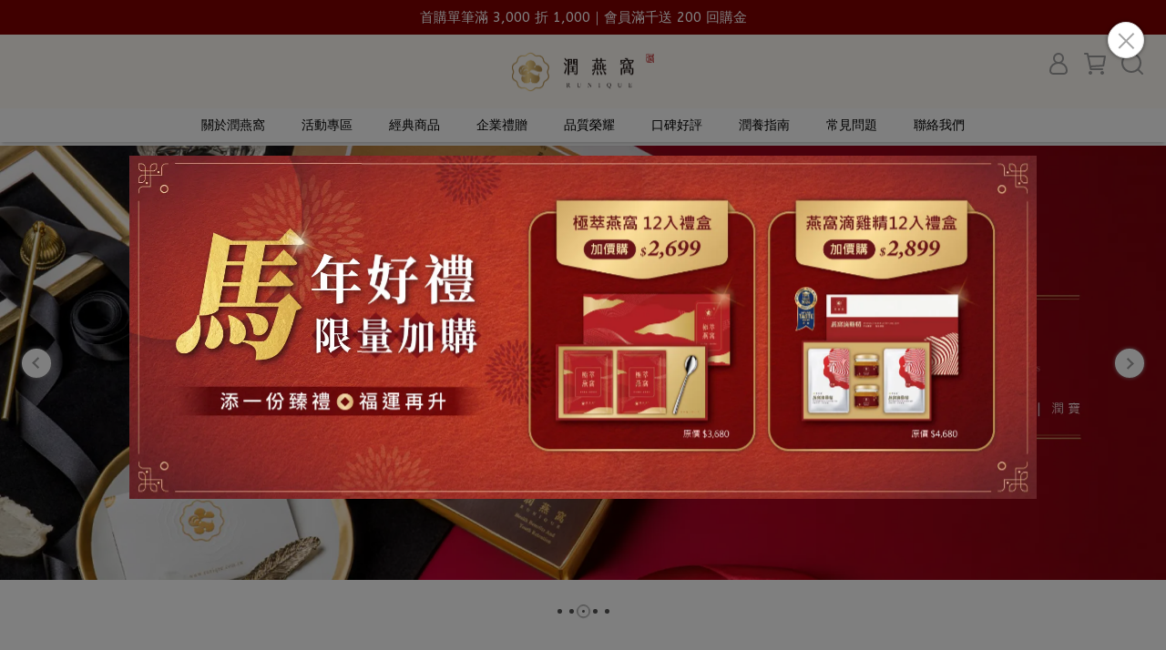

--- FILE ---
content_type: text/html; charset=utf-8
request_url: https://www.runique.com.tw/
body_size: 64314
content:
<!DOCTYPE html>
<html lang="zh-TW" style="height:100%;">
  <head>
      <script>
        window.dataLayer = window.dataLayer || [];
      </script>
    <!-- Google Tag Manager -->
            <script>(function(w,d,s,l,i){w[l]=w[l]||[];w[l].push({'gtm.start':
            new Date().getTime(),event:'gtm.js'});var f=d.getElementsByTagName(s)[0],
            j=d.createElement(s),dl=l!='dataLayer'?'&l='+l:'';j.async=true;j.src=
            'https://www.googletagmanager.com/gtm.js?id='+i+dl;f.parentNode.insertBefore(j,f);
            })(window,document,'script','dataLayer','GTM-PD3V95WB');</script>
          <script>var google_tag_manager_id = 'GTM-PD3V95WB';</script>
<!-- End Google Tag Manager -->
      <!-- CYBERBIZ Google Tag Manager -->
      <script>(function(w,d,s,l,i){w[l]=w[l]||[];w[l].push({'gtm.start':
      new Date().getTime(),event:'gtm.js'});var f=d.getElementsByTagName(s)[0],
      j=d.createElement(s),dl=l!='dataLayer'?'&l='+l:'';j.async=true;j.src=
      'https://www.googletagmanager.com/gtm.js?id='+i+dl;f.parentNode.insertBefore(j,f);
      })(window,document,'script','cyb','GTM-TXD9LVJ');</script>
      <!-- End CYBERBIZ Google Tag Manager -->
    
    <meta charset="utf-8">
<meta http-equiv="X-UA-Compatible" content="IE=edge">
<meta name="viewport" content="width=device-width, initial-scale=1">
<link rel="icon" href="//cdn-next.cybassets.com//cdn.cybassets.com/media/W1siZiIsIjMyMzY5L2F0dGFjaGVkX3Bob3Rvcy8xNzQyMzU1NTMyX0xPR09f6aCB57C95ZyWX-eZvS5qcGcuanBlZyJdXQ.jpeg?convert=false&sha=902ec1cb2af5749d">
<link rel="apple-touch-icon" href="//cdn-next.cybassets.com//cdn.cybassets.com/media/W1siZiIsIjMyMzY5L2F0dGFjaGVkX3Bob3Rvcy8xNzQyMzU1NTMyX0xPR09f6aCB57C95ZyWX-eZvS5qcGcuanBlZyJdXQ.jpeg?convert=false&sha=902ec1cb2af5749d">

<meta property="og:site_name" content="潤燕窩 Runique∣貨真價實，就是最好" />

<!-- og tag -->

  <meta name="keywords" content="燕窩, 燕窩禮盒, 燕窩推薦, 即食燕窩, 現燉燕窩, 長期養生, 健康送禮, 極濃燕窩, 養顏美容, 養生禮盒, 企業送禮, 企業採購" />
  <meta name="description" content="潤燕窩嚴選「特潤一等燕盞」3A最高等級燕窩為原料，致力於頂級高品質的燕窩禮盒，適合長期養生與頂級高端健康送禮。企業禮贈首選推薦，展現非凡送禮品味。" />
  <meta property="og:title" content="潤燕窩 Runique∣貨真價實，就是最好 |燕窩第一品牌 頂級燕窩禮盒" />
  <meta property="og:description" content="潤燕窩嚴選「特潤一等燕盞」3A最高等級燕窩為原料，致力於頂級高品質的燕窩禮盒，適合長期養生與頂級高端健康送禮。企業禮贈首選推薦，展現非凡送禮品味。" />
  <meta property="og:url" content="http://www.runique.com.tw" />
  <meta property="og:type" content="website" />


<!-- og image -->

  
  <meta property="og:image" content="https://cdn.cybassets.com/media/W1siZiIsIjMyMzY5L2F0dGFjaGVkX3Bob3Rvcy8xNzQyMzU1NTMyX0xPR09f6aCB57C95ZyWX-eZvS5qcGcuanBlZyJdXQ.jpeg?sha=902ec1cb2af5749d" />
  


<title>
  
    潤燕窩 Runique∣貨真價實，就是最好 |燕窩第一品牌 頂級燕窩禮盒
  
</title>



<script src='//cdn-next.cybassets.com/frontend/shop/useSettingsData-e00d711bd141cf6f.js' type='text/javascript'></script>



  <script>
    window.setSettingsData({"draggable_sections":{"404":[],"index":["1742196390158_0","1741681729884_7","1742198260459_4","1741682709826_1","1741683977117_7","1742200050147_4","1742205396260_1","1742205618743_7","1742264689558_2","1742264989164_7","1742265111149_4","1742265374372_7","1742265548828_6","1742266043174_7","1742266233323_1","1742888614918_7"],"product":["product_info","product_description","board_comments","related_products"],"combo_product":["combo_product_info","combo_product_desc","board_comments"],"collection":[],"category":[],"blog":[],"article":[],"cart":[],"contact":[],"express_delivery":[],"search":[]},"sections":{"navbar":{"type":"navbar","visible":true,"settings":{"navbar_image_logo_url":"//cdn.cybassets.com/media/W1siZiIsIjMyMzY5L2F0dGFjaGVkX3Bob3Rvcy8xNzQzMzkyODg2X2xvZ28yLTE3LnBuZy5wbmciXV0.png?sha=432e44b89cf200ec","navbar_image_logo_tablet_url":"","navbar_image_logo_mobile_url":"","main_nav":"main-menu","slider_primary_linklist":"main-menu","slider_primary_linklist_set_open":true,"nav_show_three_dimension":true,"search_enabled":true,"display_only_index":false,"dict_header_banner_image_url":"","dict_header_banner_image_tablet_url":"","dict_header_banner_image_mobile_url":"","dict_header_banner_link":"","display_count_down":false,"navbar_display_style":"displayDefault","menu_display_style":"three_dimension_menu","header_banner_start":"","header_banner_end":"","timer_text_color":"#ffffff","timer_bg_color":"#2b2b6e","link_menu_enabled":false,"link_menu":"undefined","display_banner_type":"textBanner","header_banner_simple_text_size":"15","header_banner_simple_text_color":"#ffffff","header_banner_simple_bg":"#800000","header_banner_simple_text":"首購單筆滿 3,000 折 1,000｜會員滿千送 200 回購金","header_logo_image_alt":"潤燕窩 LOGO logo","navbar_background_transparent":false,"logo_height":"","mobile_logo_position":"left"},"custom_name":"導覽列"},"footer":{"type":"footer","visible":true,"settings":{"footer_link":"footer","display_facebook":true,"shop_facebook":"https://www.facebook.com/RUNIQUETW","display_instagram":true,"shop_instagram":"https://www.instagram.com/runique_official/","display_line":true,"shop_line":"https://runique.cyberbiz.co/pages/line-oa-add-friends","display_youtube":true,"shop_youtube":"https://www.youtube.com/@%E6%BD%A4%E7%87%95%E7%AA%A9-s7w","footer_link_arrangement":"display_y"},"block_order":["default_link_list_2","1744613831404_0","default_contact_info","1745808016357_0"],"blocks":{"default_link_list":{"type":"link_list_setting","thumbnail":"list","draggable":true,"visible":true,"settings":{"dict_link_list_block_title":"顧客服務","footer_link":"最新消息"},"custom_name":"顧客服務"},"default_contact_info":{"type":"contact_info_setting","thumbnail":"contactInfo","draggable":true,"visible":true,"settings":{"dict_contact_info_block_title":"聯絡資訊","display_phone":true,"dict_phone_number":"0800-666-656","display_fax_number":false,"dict_shop_fax_number":"","display_shop_email":true,"dict_shop_email":"service@runique.com.tw","display_shop_address":false,"dict_shop_address":"測試地址","display_office_time":true,"dict_shop_office_time":"平日9:00-18:00"},"custom_name":"聯絡我們"},"default_link_list_2":{"type":"link_list_setting","visible":true,"settings":{"dict_link_list_block_title":"關於潤燕窩","footer_link":"footer"},"custom_name":"關於潤燕窩"},"1744613831404_0":{"type":"link_list_setting","custom_name":"精選商品","visible":true,"settings":{"dict_link_list_block_title":"精選商品","footer_link":"精選商品"}},"1745401225050_0":{"type":"link_list_setting","custom_name":"選單","visible":true,"settings":{"dict_link_list_block_title":"隱私政策","footer_link":"footer"}},"1745808016357_0":{"type":"link_list_setting","custom_name":"隱私權政策","visible":true,"settings":{"dict_link_list_block_title":"會員權益 ","footer_link":"隱私權政策"}}},"custom_name":"頁腳"},"_index_product_banner":{"type":"_index_product_banner","visible":true,"settings":{"dict_link":"","dict_image_url":"//cdn-next.cybassets.com/media/W1siZiIsIjMyMzY5L2F0dGFjaGVkX3Bob3Rvcy8xNzQxNjc5MTY4XzEuanBnLmpwZWciXV0.jpeg?sha=fe620b288528d239","dict_tablet_image_url":"","dict_mobile_image_url":"//cdn-next.cybassets.com/media/W1siZiIsIjMyMzY5L2F0dGFjaGVkX3Bob3Rvcy8xNzQxODQ4OTA2XzIuanBnLmpwZWciXV0.jpeg?sha=4cd1707108a6fb04","cta_btn_display_style":"topPosition","cta_btn_text":"了解更多","cta_btn_bg_color":"#000000","cta_btn_text_color":"#ffffff","margin_x":"0","margin_bottom":"50","mobile_margin_x":"0","mobile_margin_bottom":"24"},"custom_name":"頂級商業送禮"},"_index_product_banner_2":{"type":"_index_product_banner","visible":true,"settings":{"dict_image_url":"/theme_src/i18n_shesay/default_img/index_product_banner_2.png","dict_tablet_image_url":"","dict_mobile_image_url":"/theme_src/i18n_shesay/default_img/index_product_banner_2_mobile.png","dict_link":"","display_cta_btn":true,"cta_btn_display_style":"bottomPosition","cta_btn_text":"Shop Now","cta_btn_bg_color":"#000000","cta_btn_text_color":"#ffffff","margin_x":"80","margin_bottom":"48","mobile_margin_x":"16","mobile_margin_bottom":"24"},"custom_name":"橫幅廣告"},"_index_4_blocks":{"type":"_index_4_blocks","visible":true,"settings":{"margin_x":"160","margin_bottom":"10","mobile_margin_x":"20","mobile_margin_bottom":"24","mobile_columns":1,"margin_block":"10","mobile_margin_block":"10"},"blocks":{"display_index_4_block_1":{"type":"image","visible":true,"settings":{"dict_image_url":"//cdn-next.cybassets.com/media/W1siZiIsIjMyMzY5L2F0dGFjaGVkX3Bob3Rvcy8xNzQxNjgwNTUxX0ZyYW1lIDEgKDEpLnBuZy5wbmciXV0.png?sha=706d683f8d8ad79b","dict_tablet_image_url":"","dict_mobile_image_url":"//cdn-next.cybassets.com/media/W1siZiIsIjMyMzY5L2F0dGFjaGVkX3Bob3Rvcy8xNzQxNjgwNTUxX0ZyYW1lIDEgKDEpLnBuZy5wbmciXV0.png?sha=706d683f8d8ad79b","dict_link":""},"custom_name":"圖片"},"display_index_4_block_1_2":{"type":"image","visible":true,"settings":{"dict_image_url":"//cdn-next.cybassets.com/media/W1siZiIsIjMyMzY5L2F0dGFjaGVkX3Bob3Rvcy8xNzQxNjgwODM3X0ZyYW1lIDIgKDIpLnBuZy5wbmciXV0.png?sha=c4c62faac2b9dd34","dict_tablet_image_url":"","dict_mobile_image_url":"//cdn-next.cybassets.com/media/W1siZiIsIjMyMzY5L2F0dGFjaGVkX3Bob3Rvcy8xNzQxNjgwODM3X0ZyYW1lIDIgKDIpLnBuZy5wbmciXV0.png?sha=c4c62faac2b9dd34","dict_link":""},"custom_name":"圖片"},"display_index_4_block_1_3":{"type":"image","visible":true,"settings":{"dict_image_url":"//cdn-next.cybassets.com/media/W1siZiIsIjMyMzY5L2F0dGFjaGVkX3Bob3Rvcy8xNzQxNjgwNzk0X0ZyYW1lIDMgKDEpLnBuZy5wbmciXV0.png?sha=617dd96a4e153faa","dict_tablet_image_url":"","dict_mobile_image_url":"//cdn-next.cybassets.com/media/W1siZiIsIjMyMzY5L2F0dGFjaGVkX3Bob3Rvcy8xNzQxNjgwNzk0X0ZyYW1lIDMgKDEpLnBuZy5wbmciXV0.png?sha=617dd96a4e153faa","dict_link":""},"custom_name":"圖片"}},"block_order":["display_index_4_block_1","display_index_4_block_1_2","display_index_4_block_1_3"],"custom_name":"三大分類"},"_index_4_blocks_2":{"type":"_index_4_blocks","visible":true,"blocks":{"display_index_4_block_2":{"type":"video","visible":true,"settings":{"dict_video_link":"https://www.youtube.com/watch?v=Jy6Kxf_hQi8","block_propotion":"100"},"custom_name":"影片"}},"block_order":["display_index_4_block_2"],"settings":{"margin_x":"200","margin_bottom":"50","mobile_margin_x":"10","mobile_margin_bottom":"32","mobile_columns":1,"margin_block":"10","mobile_margin_block":"10"},"custom_name":"自訂排版設計"},"_index_4_blocks_3":{"type":"_index_4_blocks","visible":true,"settings":{"margin_x":"120","margin_bottom":"24","mobile_margin_x":"0","mobile_margin_bottom":"16","mobile_columns":2,"margin_block":"10","mobile_margin_block":"10"},"blocks":{"display_index_4_block_3":{"type":"image","visible":true,"settings":{"dict_image_url":"/theme_src/i18n_shesay/default_img/index_4_blocks_3.png","dict_tablet_image_url":"","dict_mobile_image_url":"","dict_link":"","block_propotion":"33.3"},"custom_name":"圖片"},"display_index_4_block_3_2":{"type":"image","visible":true,"settings":{"dict_image_url":"/theme_src/i18n_shesay/default_img/index_4_blocks_3_2.png","dict_tablet_image_url":"","dict_mobile_image_url":"/theme_src/i18n_shesay/default_img/index_4_blocks_3_2_mobile.png","dict_link":"","block_propotion":"66.6"},"custom_name":"圖片"}},"block_order":["display_index_4_block_3","display_index_4_block_3_2"],"custom_name":"自訂排版設計"},"_index_8_blocks":{"type":"_index_8_blocks","visible":true,"settings":{"dict_title":"新品上市","collection_handle":"necklace","limit":"48","margin_x":"0","margin_bottom":"48","mobile_margin_x":"0","mobile_margin_bottom":"24","product_display":"displayDefault","product_arrangement":"1","product_alignment":"leftPosition","product_text_align":"center"},"custom_name":"商品分類"},"express_delivery_index_4_blocks":{"type":"_index_4_blocks","visible":false,"blocks":{"express_delivery_display_index_4_block_1":{"type":"image","visible":true,"settings":{"title":"","dict_link":"","dict_image_url":"/theme_src/i18n_shoestore/default_img/index_4_blocks_1.jpg","dict_tablet_image_url":"","dict_mobile_image_url":""}}},"block_order":["express_delivery_display_index_4_block_1"]},"custom_text":{"type":"custom_text","visible":true,"settings":{}},"blog":{"type":"blog","visible":true,"settings":{"article_limit_in_blog_page":"12"},"custom_name":"部落格設定"},"article":{"type":"article","visible":true,"settings":{"display_blog_menu":true,"dict_blog_tags_title":"文章分類","blog_latest_post_limit":"2"}},"category":{"type":"category","visible":true,"settings":{"category_sidebar_set_open":false,"category_product_block_limit":"4","category_product_swiper_item_limit":"6","category_product_item_limit":"18"}},"shop_setting":{"type":"shop_setting","visible":true,"settings":{"favicon_image_url":"//cdn.cybassets.com/media/W1siZiIsIjMyMzY5L2F0dGFjaGVkX3Bob3Rvcy8xNzQyMzU1NTMyX0xPR09f6aCB57C95ZyWX-eZvS5qcGcuanBlZyJdXQ.jpeg?sha=902ec1cb2af5749d","og_image_url":"//cdn.cybassets.com/media/W1siZiIsIjMyMzY5L2F0dGFjaGVkX3Bob3Rvcy8xNzQyMzU1NTMyX0xPR09f6aCB57C95ZyWX-eZvS5qcGcuanBlZyJdXQ.jpeg?sha=902ec1cb2af5749d","shop_title":"|燕窩第一品牌 頂級燕窩禮盒","shop_description":"潤燕窩嚴選「特潤一等燕盞」3A最高等級燕窩為原料，致力於頂級高品質的燕窩禮盒，適合長期養生與頂級高端健康送禮。企業禮贈首選推薦，展現非凡送禮品味。","shop_keywords":"燕窩, 燕窩禮盒, 燕窩推薦, 即食燕窩, 現燉燕窩, 長期養生, 健康送禮, 極濃燕窩, 養顏美容, 養生禮盒, 企業送禮, 企業採購"},"custom_name":"全站設定"},"color_settings":{"type":"color_settings","visible":true,"settings":{"button_color":"#800000","button_text_color":"#ffffff","accent_color":"#000000","heading_color":"#000000","text_color":"#f22020","price_color":"#000000","discount_price_color":"#f86f69","theme_bg_color":"#FFFFFF","product_border_color":"#dfdfdf","nav_logo_bg_color":"#fffbf6","nav_menu_bg_color":"#ffffff","nav_menu_text_color":"#000000","nav_menu_icon_color":"#a0a0a0","footer_bg_color":"#820000","footer_text_color":"#ffffff","checkout_button_color":"#000000","checkout_accent_color":"#f86f69","tips_text_color":"#0C5460"},"custom_name":"顏色設定"},"popup":{"type":"popup","visible":true,"blocks":{"popup_block_1":{"type":"image","visible":true,"settings":{"dict_image_url":"","icon_size":"small"},"custom_name":"圖片"},"1747031474601_0":{"type":"image","custom_name":"圖片","visible":true,"settings":{"dict_image_url":"//cdn-next.cybassets.com/media/W1siZiIsIjMyMzY5L2F0dGFjaGVkX3Bob3Rvcy8xNzY4MTg0MDUyX-mmrOW5tOWlveemrl_liqDos7zlg7lXLmpwZy5qcGVnIl1d.jpeg?sha=69e43ac3c375f97c","icon_size":"large","dict_mobile_image_url":"//cdn-next.cybassets.com/media/W1siZiIsIjMyMzY5L2F0dGFjaGVkX3Bob3Rvcy8xNzY4MTgzNDQ3X-mmrOW5tOWlveemrl_liqDos7zlg7lQLmpwZy5qcGVnIl1d.jpeg?sha=a0075135ef07208b","dict_link":"/pages/🧧鴻運金馬．春節精選🧧","link_open_in_new_tab":true,"dict_tablet_image_url":"//cdn-next.cybassets.com/media/W1siZiIsIjMyMzY5L2F0dGFjaGVkX3Bob3Rvcy8xNzY4MTgzNDQ3X-mmrOW5tOWlveemrl_liqDos7zlg7lQLmpwZy5qcGVnIl1d.jpeg?sha=a0075135ef07208b"}}},"block_order":["1747031474601_0"],"settings":{},"custom_name":"彈窗廣告"},"product_info":{"type":"product_info","visible":true,"settings":{"display_product_sku":true,"dict_vip_custom_price_text":"","dict_vip_custom_price_href":""},"custom_name":"基本設定"},"product_description":{"type":"product_description","visible":true,"custom_name":"商品介紹"},"board_comments":{"type":"board_comments","visible":true,"settings":{},"thumbnail":"list","draggable":false},"related_products":{"type":"related_products","visible":true,"settings":{"display_related_cols":true,"use_custom_related_cols":true,"dict_group_related_cols_related_product":"相關商品","related_products_limit":"4"},"custom_name":"相關商品"},"combo_product_info":{"type":"combo_product_info","visible":true,"settings":{}},"combo_product_desc":{"type":"combo_product_desc","visible":true,"settings":{}},"contact":{"type":"contact","visible":true,"settings":{"show_google_map":true,"show_google_map_iframe":"\u003ciframe src=\"https://www.google.com/maps/embed?pb=!1m18!1m12!1m3!1d3613.6479170127777!2d121.56760821400371!3d25.07991984260527!2m3!1f0!2f0!3f0!3m2!1i1024!2i768!4f13.1!3m3!1m2!1s0x3442ac6fbd841bbd%3A0x64e16bcf25e3da31!2zMTE05Y-w5YyX5biC5YWn5rmW5Y2A55Ge5YWJ6LevNTEz5be3MzDomZ8!5e0!3m2!1szh-TW!2stw!4v1485156761267\" width=\"600\" height=\"450\" frameborder=\"0\" style=\"border:0\" allowfullscreen\u003e\u003c/iframe\u003e"}},"collection":{"type":"collection","visible":true,"settings":{"collection_sidebar":"","collection_sidebar_set_open":true,"collection_pagination_limit":"12","is_infinite_scroll":false},"custom_name":"商品分類設定"},"404":{"type":"404","visible":true,"settings":{"image_url":"/theme_src/i18n_shesay/default_img/404_img.png"}},"blogs_all":{"type":"blogs_all","visible":true,"settings":{}},"bundle_discounts":{"type":"bundle_discounts","visible":true,"settings":{}},"cart":{"type":"cart","visible":true,"settings":{}},"cart_empty":{"type":"cart_empty","visible":true,"settings":{}},"page":{"type":"page","visible":true,"settings":{}},"search":{"type":"search","visible":true,"settings":{"search_link_list":"main-menu"}},"customers/account":{"type":"customers/account","visible":true,"settings":{}},"customers/account_edit":{"type":"customers/account_edit","visible":true,"settings":{}},"customers/activate_account":{"type":"customers/activate_account","visible":true,"settings":{}},"customers/addresses":{"type":"customers/addresses","visible":true,"settings":{}},"customers/bonus_points":{"type":"customers/bonus_points","visible":true,"settings":{}},"customers/cancel":{"type":"customers/cancel","visible":true,"settings":{}},"customers/coupons":{"type":"customers/coupons","visible":true,"settings":{}},"customers/forgot_password":{"type":"customers/forgot_password","visible":true,"settings":{}},"customers/login":{"type":"customers/login","visible":true,"settings":{}},"customers/message":{"type":"customers/message","visible":true,"settings":{}},"customers/messages":{"type":"customers/messages","visible":true,"settings":{}},"customers/modify_password":{"type":"customers/modify_password","visible":true,"settings":{}},"customers/order":{"type":"customers/order","visible":true,"settings":{}},"customers/orders":{"type":"customers/orders","visible":true,"settings":{}},"customers/periodic_order":{"type":"customers/periodic_order","visible":true,"settings":{}},"customers/periodic_orders":{"type":"customers/periodic_orders","visible":true,"settings":{}},"customers/other_valid_orders":{"type":"customers/other_valid_orders","visible":true,"settings":{}},"customers/register":{"type":"customers/register","visible":true,"settings":{}},"customers/reset_password":{"type":"customers/reset_password","visible":true,"settings":{}},"customers/return":{"type":"customers/return","visible":true,"settings":{}},"customers/tracking_items":{"type":"customers/tracking_items","visible":true,"settings":{}},"express_delivery-navbar":{"type":"express_delivery-navbar","visible":true,"settings":{}},"express_delivery-content":{"type":"express_delivery-content","visible":true,"settings":{}},"1741681209068_7":{"type":"_text_editor_section","custom_name":"內文","visible":true,"settings":{"margin_x":"0","margin_bottom":"80","mobile_margin_x":"30","mobile_margin_bottom":"50","dict_advanced_rich_text_content":"\u003cp style=\"text-align:center;\"\u003e\u003cspan style=\"font-size: 20px;\"\u003e紅白燙金極致美學，現代最頂級商務贈禮，\u003c/span\u003e\u003c/p\u003e\n\u003cp style=\"text-align:center;\"\u003e\u003cspan style=\"font-size: 20px;\"\u003e承載溫暖祝福與尊榮心意，傳遞非凡的送禮品味。\u003cbr\u003e\u003c/span\u003e\u003c/p\u003e\n\u003cp\u003e\u003c/p\u003e\n\u003cp style=\"text-align:center;\"\u003e\u003cspan style=\"font-size: 20px;\"\u003e|\u003c/span\u003e\u003c/p\u003e\n\u003cp style=\"text-align:center;\"\u003e\u003cspan style=\"font-size: 20px;\"\u003e\u003cbr\u003eWarmest Regards and Best Wishes\u003c/span\u003e\u003c/p\u003e\n"},"blocks":{},"block_order":[]},"1741681729884_7":{"type":"_text_editor_section","custom_name":"潤燕窩首選","visible":true,"settings":{"margin_x":"170","margin_bottom":"20","mobile_margin_x":"0","mobile_margin_bottom":"0","dict_advanced_rich_text_content":"\u003cp style=\"text-align:center;\"\u003e\u003c/p\u003e\n\u003cp style=\"text-align:center;\"\u003e\u003c/p\u003e\n\u003cp style=\"text-align:center;\"\u003e\u003cspan style=\"font-size: 20px;\"\u003e\u003cstrong\u003e潤燕窩首選 \u003c/strong\u003e\u003c/span\u003eRUNIQUE BESTSELLER\u003c/p\u003e\n\u003cp\u003e\u003c/p\u003e\n\u003chr\u003e\n\u003cp\u003e\u003c/p\u003e\n"},"blocks":{},"block_order":[]},"1741682709826_1":{"type":"_index_product_banner","custom_name":"特潤一等燕盞","visible":true,"settings":{"dict_image_url":"//cdn.cybassets.com/media/W1siZiIsIjMyMzY5L2F0dGFjaGVkX3Bob3Rvcy8xNzQyMTk5NTI5XzgyOS1UT1BHTi5qcGcuanBlZyJdXQ.jpeg?sha=84769b00264641ee","dict_tablet_image_url":"","dict_mobile_image_url":"//cdn.cybassets.com/media/W1siZiIsIjMyMzY5L2F0dGFjaGVkX3Bob3Rvcy8xNzQ0MzYwODgwX1NfXzEwMjg5OTcxNC5qcGcuanBlZyJdXQ.jpeg?sha=5834c331a03a0483","dict_link":"/pages/birdnest-grading","cta_btn_display_style":"topPosition","cta_btn_bg_color":"#000000","cta_btn_text_color":"#ffffff","margin_x":"160","margin_bottom":"80","mobile_margin_x":"0","mobile_margin_bottom":"0","link_open_in_new_tab":true,"display_cta_btn":false},"blocks":{},"block_order":[]},"1741682791115_7":{"type":"_text_editor_section","custom_name":"尊享服務內文","visible":true,"settings":{"margin_x":"0","margin_bottom":"20","mobile_margin_x":"20","mobile_margin_bottom":"16","dict_advanced_rich_text_content":"\u003cp style=\"text-align:center;\"\u003e\u003cspan style=\"font-size: 20px;\"\u003e滿足企業全方面贈禮需求​，打造專屬於您的禮贈之選\u003c/span\u003e\u003c/p\u003e\n"},"blocks":{},"block_order":[]},"1741683061892_1":{"type":"_index_product_banner","custom_name":"尊享服務","visible":true,"settings":{"dict_image_url":"//cdn-next.cybassets.com/media/W1siZiIsIjMyMzY5L2F0dGFjaGVkX3Bob3Rvcy8xNzQxNjgzMTM0X0ZyYW1lIDQgKDEpLnBuZy5wbmciXV0.png?sha=b7afa8a807d79f2d","dict_tablet_image_url":"","dict_mobile_image_url":"//cdn-next.cybassets.com/media/W1siZiIsIjMyMzY5L2F0dGFjaGVkX3Bob3Rvcy8xNzQxODUwNDA5X0ZyYW1lIDkgKDMpLnBuZy5wbmciXV0.png?sha=1b18712ee5b53b21","dict_link":"","cta_btn_display_style":"topPosition","cta_btn_bg_color":"#000000","cta_btn_text_color":"#ffffff","margin_x":"0","margin_bottom":"0","mobile_margin_x":"20","mobile_margin_bottom":"10"},"blocks":{},"block_order":[]},"1741683694162_1":{"type":"_index_product_banner","custom_name":"專屬禮遇","visible":true,"settings":{"dict_image_url":"//cdn-next.cybassets.com/media/W1siZiIsIjMyMzY5L2F0dGFjaGVkX3Bob3Rvcy8xNzQxNjgzNzExX0ZyYW1lIDUucG5nLnBuZyJdXQ.png?sha=29f5762d38a9bc1e","dict_tablet_image_url":"","dict_mobile_image_url":"//cdn-next.cybassets.com/media/W1siZiIsIjMyMzY5L2F0dGFjaGVkX3Bob3Rvcy8xNzQxODUwNzY3X0ZyYW1lIDEwLnBuZy5wbmciXV0.png?sha=4707ebde9dd9a429","dict_link":"","cta_btn_display_style":"topPosition","cta_btn_bg_color":"#000000","cta_btn_text_color":"#ffffff","margin_x":"0","margin_bottom":"0","mobile_margin_x":"20","mobile_margin_bottom":"10"},"blocks":{},"block_order":[]},"1741683977117_7":{"type":"_text_editor_section","custom_name":"您適合怎樣的產品","visible":true,"settings":{"margin_x":"220","margin_bottom":"20","mobile_margin_x":"20","mobile_margin_bottom":"16","dict_advanced_rich_text_content":"\u003cp style=\"text-align:center;\"\u003e\u003c/p\u003e\n\u003cp style=\"text-align:center;\"\u003e\u003c/p\u003e\n\u003cp style=\"text-align:center;\"\u003e\u003cspan style=\"font-size: 20px;\"\u003e\u003cstrong\u003e您適合什麼樣的產品\u003c/strong\u003e\u003c/span\u003e BEST CHOICE\u003c/p\u003e\n\u003cp style=\"text-align:center;\"\u003e\u003c/p\u003e\n\u003chr\u003e\n\u003cp\u003e\u003c/p\u003e\n"},"blocks":{},"block_order":[]},"1741762112167_1":{"type":"_index_product_banner","custom_name":"客製化禮盒規劃","visible":true,"settings":{"dict_image_url":"//cdn-next.cybassets.com/media/W1siZiIsIjMyMzY5L2F0dGFjaGVkX3Bob3Rvcy8xNzQxNzU4MzA4X0ZyYW1lIDYgKDEpLnBuZy5wbmciXV0.png?sha=2f3b6f3d5eb24722","dict_tablet_image_url":"","dict_mobile_image_url":"//cdn-next.cybassets.com/media/W1siZiIsIjMyMzY5L2F0dGFjaGVkX3Bob3Rvcy8xNzQxODUxMjMwX0ZyYW1lIDEyLnBuZy5wbmciXV0.png?sha=4cecb3b9e9fd6bfd","dict_link":"","cta_btn_display_style":"topPosition","cta_btn_bg_color":"#000000","cta_btn_text_color":"#ffffff","margin_x":"160","margin_bottom":"0","mobile_margin_x":"20","mobile_margin_bottom":"0"},"blocks":{},"block_order":[]},"1741761109452_2":{"type":"_index_8_blocks","custom_name":"商品分類","visible":true,"settings":{"dict_title":"","collection_handle":"frontpage","limit":"8","product_arrangement":"1","product_alignment":"leftPosition","product_text_align":"center","margin_x":"0","margin_bottom":"50","mobile_margin_x":"0","mobile_margin_bottom":"24","product_display":"displayPartial"},"blocks":{},"block_order":[]},"1741762277918_1":{"type":"_index_product_banner","custom_name":"質感祝福禮卡","visible":true,"settings":{"dict_image_url":"//cdn-next.cybassets.com/media/W1siZiIsIjMyMzY5L2F0dGFjaGVkX3Bob3Rvcy8xNzQxNzYwMzAxX0ZyYW1lIDcucG5nLnBuZyJdXQ.png?sha=3a77a4b2a502623f","dict_tablet_image_url":"","dict_mobile_image_url":"//cdn-next.cybassets.com/media/W1siZiIsIjMyMzY5L2F0dGFjaGVkX3Bob3Rvcy8xNzQxODUxMjMwX0ZyYW1lIDEzLnBuZy5wbmciXV0.png?sha=2da01b1d5e1d8096","dict_link":"","cta_btn_display_style":"topPosition","cta_btn_bg_color":"#000000","cta_btn_text_color":"#ffffff","margin_x":"160","margin_bottom":"90","mobile_margin_x":"20","mobile_margin_bottom":"10"},"blocks":{},"block_order":[]},"1741762387382_1":{"type":"_index_product_banner","custom_name":"橫幅廣告","visible":true,"settings":{"dict_image_url":"//cdn-next.cybassets.com/media/W1siZiIsIjMyMzY5L2F0dGFjaGVkX3Bob3Rvcy8xNzQxNzYwNTEwX0ZyYW1lIDgucG5nLnBuZyJdXQ.png?sha=6b67ebd246b81a4c","dict_tablet_image_url":"","dict_mobile_image_url":"//cdn-next.cybassets.com/media/W1siZiIsIjMyMzY5L2F0dGFjaGVkX3Bob3Rvcy8xNzQxODUwNzY3X0ZyYW1lIDExLnBuZy5wbmciXV0.png?sha=e5d09dac22384265","dict_link":"","cta_btn_display_style":"topPosition","cta_btn_bg_color":"#000000","cta_btn_text_color":"#ffffff","margin_x":"0","margin_bottom":"50","mobile_margin_x":"20","mobile_margin_bottom":"10"},"blocks":{},"block_order":[]},"1742196390158_0":{"type":"_main_slider_custom","custom_name":"輪播素材","visible":true,"settings":{"swiper_delay":"3","margin_x":"0","margin_bottom":"50","image_number":"1","image_space":"12","mobile_margin_x":"0","mobile_margin_bottom":"50","mobile_image_number":"1","mobile_image_space":"8","transition_speed":"0.3"},"blocks":{"1742196390159_0":{"type":"image","custom_name":"素材","visible":true,"settings":{"dict_image_url":"//cdn.cybassets.com/media/W1siZiIsIjMyMzY5L2F0dGFjaGVkX3Bob3Rvcy8xNzQ5Njk5MDM2X-iytOWppuaXpeW4uF9XLmpwZy5qcGVnIl1d.jpeg?sha=9a7f89e8f6b9b5d2","dict_tablet_image_url":"","dict_mobile_image_url":"//cdn.cybassets.com/media/W1siZiIsIjMyMzY5L2F0dGFjaGVkX3Bob3Rvcy8xNzQ5Njk5MDM2X-iytOWppuaXpeW4uF9QLmpwZy5qcGVnIl1d.jpeg?sha=e109b4d62b9a2097","dict_link":"","slide_contents_display":"left","dict_slide_btn_link":"","slide_title_color":"#000000","slide_content_color":"#000000","slide_btn_bg_color":"#000000","slide_btn_text_color":"#ffffff"}},"1742196751702_0":{"type":"image","custom_name":"素材","visible":true,"settings":{"dict_image_url":"//cdn.cybassets.com/media/W1siZiIsIjMyMzY5L2F0dGFjaGVkX3Bob3Rvcy8xNzQ5Njk5MDM2X-mggue0muWVhualremAgeemrl9XLmpwZy5qcGVnIl1d.jpeg?sha=2f953ddd6a019e4d","dict_tablet_image_url":"","dict_mobile_image_url":"//cdn.cybassets.com/media/W1siZiIsIjMyMzY5L2F0dGFjaGVkX3Bob3Rvcy8xNzQ5Njk5MDM3X-mggue0muWVhualremAgeemrl9QLmpwZy5qcGVnIl1d.jpeg?sha=1f9ba43a6b4ebe49","dict_link":"","slide_contents_display":"left","dict_slide_btn_link":"","slide_title_color":"#000000","slide_content_color":"#000000","slide_btn_bg_color":"#000000","slide_btn_text_color":"#ffffff"}},"1742276883318_0":{"type":"image","custom_name":"素材","visible":true,"settings":{"dict_image_url":"//cdn.cybassets.com/media/W1siZiIsIjMyMzY5L2F0dGFjaGVkX3Bob3Rvcy8xNzQyMjc2ODk1XzEyMTItVE9QQk4xLmpwZy5qcGVnIl1d.jpeg?sha=57130b218f724c3a","dict_tablet_image_url":"","dict_mobile_image_url":"//cdn.cybassets.com/media/W1siZiIsIjMyMzY5L2F0dGFjaGVkX3Bob3Rvcy8xNzQ0MzYyODc3X-iyqOecn-WDueWvpuWwseaYr-acgOWlvS5qcGcuanBlZyJdXQ.jpeg?sha=1ad61ce07f2d8470","dict_link":"","slide_contents_display":"left","dict_slide_btn_link":"","slide_title_color":"#000000","slide_content_color":"#000000","slide_btn_bg_color":"#000000","slide_btn_text_color":"#ffffff"}},"1742277014578_0":{"type":"image","custom_name":"素材","visible":true,"settings":{"dict_image_url":"//cdn.cybassets.com/media/W1siZiIsIjMyMzY5L2F0dGFjaGVkX3Bob3Rvcy8xNzQ5Njk5MDM1X-ixqumWgOmkiueUn19XLmpwZy5qcGVnIl1d.jpeg?sha=d615c636b8bd24e3","dict_tablet_image_url":"","dict_mobile_image_url":"//cdn.cybassets.com/media/W1siZiIsIjMyMzY5L2F0dGFjaGVkX3Bob3Rvcy8xNzQ5Njk5MDM2X-ixqumWgOmkiueUn19QLmpwZy5qcGVnIl1d.jpeg?sha=171a2a3b763cc543","dict_link":"","slide_contents_display":"left","dict_slide_btn_link":"","slide_title_color":"#000000","slide_content_color":"#000000","slide_btn_bg_color":"#000000","slide_btn_text_color":"#ffffff"}},"1742277216214_0":{"type":"image","custom_name":"素材","visible":true,"settings":{"dict_image_url":"//cdn.cybassets.com/media/W1siZiIsIjMyMzY5L2F0dGFjaGVkX3Bob3Rvcy8xNzQyMjc3MjI3X0lUUUlJSUlJSUktMS5qcGcuanBlZyJdXQ.jpeg?sha=4f1fa89bfe6c9dcf","dict_tablet_image_url":"","dict_mobile_image_url":"//cdn.cybassets.com/media/W1siZiIsIjMyMzY5L2F0dGFjaGVkX3Bob3Rvcy8xNzQ0MzYzOTI4X2l0cWkuanBnLmpwZWciXV0.jpeg?sha=85d2123ea674cb8c","dict_link":"","slide_contents_display":"left","dict_slide_btn_link":"","slide_title_color":"#000000","slide_content_color":"#000000","slide_btn_bg_color":"#000000","slide_btn_text_color":"#ffffff"}},"1747377928393_0":{"type":"image","custom_name":"素材","visible":false,"settings":{"dict_image_url":"//cdn.cybassets.com/media/W1siZiIsIjMyMzY5L2F0dGFjaGVkX3Bob3Rvcy8xNzQ3MTIzMDQ3X-iIiuWuoumHjeWVn-W4s-iZn-WFrOWRikJOLmpwZy5qcGVnIl1d.jpeg?sha=f3b0f97c5e80075b","dict_tablet_image_url":"","dict_mobile_image_url":"","dict_link":"","slide_contents_display":"left","dict_slide_btn_link":"","slide_title_color":"#000000","slide_content_color":"#000000","slide_btn_bg_color":"#000000","slide_btn_text_color":"#ffffff"}}},"block_order":["1742276883318_0","1742196751702_0","1742196390159_0","1742277014578_0","1742277216214_0","1747377928393_0"]},"1742198246243_2":{"type":"_index_8_blocks","custom_name":"商品分類","visible":true,"settings":{"dict_title":"","collection_handle":"乾燕窩藜麥燕窩沖泡飲","limit":12,"product_arrangement":"1","product_alignment":"leftPosition","product_text_align":"center","margin_x":"0","margin_bottom":"50","mobile_margin_x":"0","mobile_margin_bottom":"24","product_display":"displayDefault"},"blocks":{},"block_order":[]},"1742198260459_4":{"type":"_index_4_blocks","custom_name":"自訂排版設計","visible":true,"settings":{"margin_x":"160","margin_bottom":"15","margin_block":"0","mobile_margin_x":"-10","mobile_margin_bottom":"50","mobile_columns":1,"mobile_margin_block":"10"},"blocks":{"1742198260460_0":{"type":"image","custom_name":"圖片","visible":true,"settings":{"dict_image_url":"//cdn.cybassets.com/media/W1siZiIsIjMyMzY5L2F0dGFjaGVkX3Bob3Rvcy8xNzQzMzkyMjI4X-mmlumggV_mvaTnh5XnqqnpppbpgbgtMDcucG5nLnBuZyJdXQ.png?sha=25bf00bdf7f17f9e","dict_tablet_image_url":"","dict_mobile_image_url":"","dict_link":"/pages/24k-birdsnest","link_open_in_new_tab":true,"dict_image_description":""}},"1742198277644_0":{"type":"image","custom_name":"圖片","visible":true,"settings":{"dict_image_url":"//cdn.cybassets.com/media/W1siZiIsIjMyMzY5L2F0dGFjaGVkX3Bob3Rvcy8xNzQzMzkyNDA2X-mmlumggV_mvaTnh5XnqqnpppbpgbgtMDgucG5nLnBuZyJdXQ.png?sha=b91ac3ee5e8cd1bc","dict_tablet_image_url":"","dict_mobile_image_url":"","dict_link":"/pages/essence-of-chicken","link_open_in_new_tab":true,"dict_image_description":""}},"1742198299124_0":{"type":"image","custom_name":"圖片","visible":true,"settings":{"dict_image_url":"//cdn.cybassets.com/media/W1siZiIsIjMyMzY5L2F0dGFjaGVkX3Bob3Rvcy8xNzQzMzkyNDI1X-mmlumggV_mvaTnh5XnqqnpppbpgbgtMDkucG5nLnBuZyJdXQ.png?sha=116f33494c23f266","dict_tablet_image_url":"","dict_mobile_image_url":"","dict_link":"/pages/premium-raw-birdsnest","link_open_in_new_tab":true,"dict_image_description":""}},"1742199236431_0":{"type":"image","custom_name":"圖片","visible":true,"settings":{"dict_image_url":"//cdn.cybassets.com/media/W1siZiIsIjMyMzY5L2F0dGFjaGVkX3Bob3Rvcy8xNzQzMzkyNDQ0X-mmlumggV_mvaTnh5XnqqnpppbpgbgtMTAucG5nLnBuZyJdXQ.png?sha=c33e86bfa7907420","dict_tablet_image_url":"","dict_mobile_image_url":"","dict_link":"/pages/birdnest-congee-delicacy","link_open_in_new_tab":true,"dict_image_description":""}}},"block_order":["1742198260460_0","1742198277644_0","1742198299124_0","1742199236431_0"]},"1742200050147_4":{"type":"_index_4_blocks","custom_name":"自訂排版設計","visible":true,"settings":{"margin_x":"150","margin_bottom":"10","margin_block":"5","mobile_margin_x":"-10","mobile_margin_bottom":"50","mobile_columns":1,"mobile_margin_block":"10"},"blocks":{"1742200050149_0":{"type":"image","custom_name":"圖片","visible":true,"settings":{"dict_image_url":"//cdn.cybassets.com/media/W1siZiIsIjMyMzY5L2F0dGFjaGVkX3Bob3Rvcy8xNzQ5ODAyOTEzX-aCqOmBqeWQiOS7gOm6vOaoo-eahOeUouWTgS0xMS5wbmcucG5nIl1d.png?sha=8de1f721fba26359","dict_tablet_image_url":"","dict_mobile_image_url":"","dict_link":"https://www.runique.com.tw/collections/prestige-gifts","link_open_in_new_tab":true,"dict_image_description":""}},"1742200062268_0":{"type":"image","custom_name":"圖片","visible":true,"settings":{"dict_image_url":"//cdn.cybassets.com/media/W1siZiIsIjMyMzY5L2F0dGFjaGVkX3Bob3Rvcy8xNzQ5ODAyOTEzX-aCqOmBqeWQiOS7gOm6vOaoo-eahOeUouWTgS0xMi5wbmcucG5nIl1d.png?sha=6f69dd2a76dfbb28","dict_tablet_image_url":"","dict_mobile_image_url":"","dict_link":"https://www.runique.com.tw/collections/prestige-nourishment","link_open_in_new_tab":true,"dict_image_description":""}},"1742200063806_0":{"type":"image","custom_name":"圖片","visible":true,"settings":{"dict_image_url":"//cdn.cybassets.com/media/W1siZiIsIjMyMzY5L2F0dGFjaGVkX3Bob3Rvcy8xNzQ5ODAyODEzX-aCqOmBqeWQiOS7gOm6vOaoo-eahOeUouWTgS0xMy5wbmcucG5nIl1d.png?sha=9a95218d4eb07afe","dict_tablet_image_url":"","dict_mobile_image_url":"","dict_link":"https://www.runique.com.tw/collections/luxury-delicacy","link_open_in_new_tab":true,"dict_image_description":""}}},"block_order":["1742200050149_0","1742200062268_0","1742200063806_0"]},"1742205396260_1":{"type":"_index_product_banner","custom_name":"橫幅廣告","visible":true,"settings":{"dict_image_url":"//cdn.cybassets.com/media/W1siZiIsIjMyMzY5L2F0dGFjaGVkX3Bob3Rvcy8xNzQyMjA1NDIwX2E5YjdiYTcwNzgzYjYxN2U5OTk4ZGM0ZGQ4MmViM2M1LTEuanBnLmpwZWciXV0.jpeg?sha=f90a963345674553","dict_tablet_image_url":"","dict_mobile_image_url":"//cdn.cybassets.com/media/W1siZiIsIjMyMzY5L2F0dGFjaGVkX3Bob3Rvcy8xNzQ0MzYyMzM4X-mmluizvDEwMDAtMDUwMi0xMDQwLmpwZy5qcGVnIl1d.jpeg?sha=1b6c71695376ad92","dict_link":"/pages/products","cta_btn_display_style":"topPosition","cta_btn_bg_color":"#000000","cta_btn_text_color":"#ffffff","margin_x":"158","margin_bottom":"50","mobile_margin_x":"0","mobile_margin_bottom":"0","link_open_in_new_tab":false},"blocks":{},"block_order":[]},"1742205618743_7":{"type":"_text_editor_section","custom_name":"文字編輯","visible":true,"settings":{"margin_x":"230","margin_bottom":"0","mobile_margin_x":"0","mobile_margin_bottom":"0","dict_advanced_rich_text_content":"\u003cp style=\"text-align:center;\"\u003e\u003c/p\u003e\n\u003cp style=\"text-align:center;\"\u003e\u003c/p\u003e\n\u003cp style=\"text-align:center;\"\u003e\u003cspan style=\"font-size: 20px;\"\u003e\u003cstrong\u003e滋補熱銷推薦 \u003c/strong\u003e\u003c/span\u003e\u003cspan style=\"font-size: 14px;\"\u003eHOT ITEMS\u003c/span\u003e\u003c/p\u003e\n\u003cp style=\"text-align:center;\"\u003e\u003c/p\u003e\n\u003chr\u003e\n\u003cp\u003e\u003c/p\u003e\n"},"blocks":{},"block_order":[]},"1742264689558_2":{"type":"_index_8_blocks","custom_name":"商品分類","visible":true,"settings":{"dict_title":"","collection_handle":"滋補熱銷推薦","limit":"12","product_arrangement":"2","product_alignment":"leftPosition","product_text_align":"center","margin_x":"230","margin_bottom":"50","mobile_margin_x":"0","mobile_margin_bottom":"24","product_display":"displayAll","product_column_for_pc":"4","product_column_for_mobile":"2","product_card_hover_effect":"button"},"blocks":{},"block_order":[]},"1742264989164_7":{"type":"_text_editor_section","custom_name":"文字編輯","visible":true,"settings":{"margin_x":"220","margin_bottom":"0","mobile_margin_x":"0","mobile_margin_bottom":"0","dict_advanced_rich_text_content":"\u003cp style=\"text-align:center;\"\u003e\u003c/p\u003e\n\u003cp\u003e\u003c/p\u003e\n\u003cp style=\"text-align:center;\"\u003e\u003cspan style=\"font-size: 20px;\"\u003e\u003cstrong\u003e品牌故事\u003c/strong\u003e\u003c/span\u003e ABOUT RUNIQUE\u003c/p\u003e\n\u003cp\u003e\u003c/p\u003e\n\u003chr\u003e\n\u003cp\u003e\u003c/p\u003e\n"},"blocks":{},"block_order":[]},"1742265111149_4":{"type":"_index_4_blocks","custom_name":"自訂排版設計","visible":true,"settings":{"margin_x":"500","margin_bottom":"50","margin_block":"10","mobile_margin_x":"0","mobile_margin_bottom":"50","mobile_columns":1,"mobile_margin_block":"0"},"blocks":{"1742265111151_1":{"type":"video","custom_name":"影片","visible":true,"settings":{"dict_video_link":"https://www.youtube.com/watch?v=q_UWvnzxW0Q","block_propotion":"100"}}},"block_order":["1742265111151_1"]},"1742265374372_7":{"type":"_text_editor_section","custom_name":"文字編輯","visible":true,"settings":{"margin_x":"220","margin_bottom":"0","mobile_margin_x":"0","mobile_margin_bottom":"0","dict_advanced_rich_text_content":"\u003cp style=\"text-align:center;\"\u003e\u003c/p\u003e\n\u003cp\u003e\u003c/p\u003e\n\u003cp style=\"text-align:center;\"\u003e\u003cspan style=\"font-size: 20px;\"\u003e\u003cstrong\u003e臻選門市\u003c/strong\u003e\u003c/span\u003e RUNIQUE STORE\u003c/p\u003e\n\u003cp\u003e\u003c/p\u003e\n\u003chr\u003e\n\u003cp\u003e\u003c/p\u003e\n"},"blocks":{},"block_order":[]},"1742265548828_6":{"type":"_graphic_introduction","custom_name":"圖文介紹","visible":true,"settings":{"text_display":"midPosition","graphic_text":"#000000","graphic_bg":"#ffffff","margin_x":"220","margin_bottom":"50","mobile_margin_x":"0","mobile_margin_bottom":"0","dict_image_url":"//cdn.cybassets.com/media/W1siZiIsIjMyMzY5L2F0dGFjaGVkX3Bob3Rvcy8xNzQ5MDM3NjA5X0lNR18wMTUwLmpwZy5qcGVnIl1d.jpeg?sha=8738d245dd99ec89","dict_tablet_image_url":"","dict_mobile_image_url":"","btn_display":"leftSide","block_propotion":"55"},"blocks":{"1742265548829_0":{"type":"title","custom_name":"標題","visible":true,"settings":{"dict_rich_text_title":"潤燕窩品牌體驗店","dict_size":"24"}},"1742265548829_1":{"type":"text","custom_name":"內文","visible":true,"settings":{"dict_rich_text_content":"\u003cp\u003e\u003cstrong\u003e| 微風南山 |  \u003c/strong\u003e\u003c/p\u003e\n\u003cp\u003e地址：台北市信義區松智路17號B1\u003c/p\u003e\n\u003cp\u003e電話：02-2722-2730\u003c/p\u003e\n\u003cp\u003e\u003c/p\u003e\n\u003cp\u003e\u003cstrong\u003e| 微風廣場 |\u003c/strong\u003e\u003c/p\u003e\n\u003cp\u003e地址：台北市松山區復興南路一段39號B1\u003c/p\u003e\n\u003cp\u003e電話：02-8772-9005\u003cbr\u003e\u003cbr\u003e\u003cstrong\u003e| 新光三越信義A4 |\u003c/strong\u003e\u003c/p\u003e\n\u003cp\u003e地址：台北市信義區松高路19號B1\u003c/p\u003e\n\u003cp\u003e電話：02-2722-8707\u003c/p\u003e\n\u003cp\u003e\u0026nbsp;\u003c/p\u003e\n\u003cp\u003e\u003cstrong\u003e| 新光三越天母 |\u003c/strong\u003e\u003c/p\u003e\n\u003cp\u003e地址：台北市士林區天母東路68號A棟B1\u003c/p\u003e\n\u003cp\u003e電話：02-2874-9245\u003cbr\u003e\u003c/p\u003e\n\u003cp\u003e\u003c/p\u003e\n\u003cp\u003e\u003cstrong\u003e| 誠品新店裕隆城 |\u003c/strong\u003e\u003c/p\u003e\n\u003cp\u003e地址：新北市新店區中興路三段70號 B1\u003c/p\u003e\n\u003cp\u003e電話：02-8914-5917\u003c/p\u003e\n\u003cp\u003e\u003c/p\u003e\n\u003cp\u003e\u003cstrong\u003e| 大直忠泰樂生活 |\u003c/strong\u003e\u003c/p\u003e\n\u003cp\u003e地址：台北市中山區樂群三路200號5樓\u003c/p\u003e\n\u003cp\u003e電話：02-8501-2815\u003c/p\u003e\n","dict_size":"16"}}},"block_order":["1742265548829_0","1742265548829_1"]},"1742266043174_7":{"type":"_text_editor_section","custom_name":"文字編輯","visible":true,"settings":{"margin_x":"220","margin_bottom":"0","mobile_margin_x":"0","mobile_margin_bottom":"0","dict_advanced_rich_text_content":"\u003cp style=\"text-align:center;\"\u003e\u003c/p\u003e\n\u003cp style=\"text-align:center;\"\u003e\u003c/p\u003e\n\u003cp style=\"text-align:center;\"\u003e\u003cspan style=\"font-size: 20px;\"\u003e\u003cstrong\u003e安心認證 \u003c/strong\u003e\u003c/span\u003eCERTIFIED SAFE\u003c/p\u003e\n\u003chr\u003e\n\u003cp\u003e\u003c/p\u003e\n\u003cp\u003e\u003c/p\u003e\n"},"blocks":{},"block_order":[]},"1742266233323_1":{"type":"_index_product_banner","custom_name":"橫幅廣告","visible":true,"settings":{"dict_image_url":"//cdn-next.cybassets.com/media/W1siZiIsIjMyMzY5L2F0dGFjaGVkX3Bob3Rvcy8xNzU3NDY5NjI1X-mmlumggS3mqqLpqZfloLHlkYpXLmpwZy5qcGVnIl1d.jpeg?sha=78f86e6a41e17fa7","dict_tablet_image_url":"","dict_mobile_image_url":"//cdn-next.cybassets.com/media/W1siZiIsIjMyMzY5L2F0dGFjaGVkX3Bob3Rvcy8xNzU3NDc1ODkzX-mmlumggS3mqqLpqZfloLHlkYpQLmpwZy5qcGVnIl1d.jpeg?sha=670a821d2f9bfb0d","dict_link":"https://drive.google.com/drive/folders/1rCzuyAbycGgJ0m8Vg-AwaQLno_6TFNhF?usp=drive_link","cta_btn_display_style":"bottomPosition","cta_btn_bg_color":"#000000","cta_btn_text_color":"#ffffff","margin_x":"220","margin_bottom":"55","mobile_margin_x":"0","mobile_margin_bottom":"24","link_open_in_new_tab":true,"display_cta_btn":false},"blocks":{},"block_order":[]},"1742278858731_1":{"type":"_index_product_banner","custom_name":"橫幅廣告","visible":true,"settings":{"dict_image_url":"/theme_src/i18n_shoestore/default_img/index_4_blocks_1.jpg","dict_tablet_image_url":"","dict_mobile_image_url":"","dict_link":"","cta_btn_display_style":"topPosition","cta_btn_bg_color":"#000000","cta_btn_text_color":"#ffffff","margin_x":"0","margin_bottom":"50","mobile_margin_x":"0","mobile_margin_bottom":"24"},"blocks":{},"block_order":[]},"1742888614918_7":{"type":"_text_editor_section","custom_name":"文字編輯","visible":true,"settings":{"margin_x":"0","margin_bottom":"20","mobile_margin_x":"0","mobile_margin_bottom":"0","dict_advanced_rich_text_content":"\u003cp style=\"text-align:center;\"\u003e\u003cspan style=\"font-size: 16px;\"\u003e\u003cstrong\u003e貨 真 價 實 · 就 是 最 好\u003c/strong\u003e\u003c/span\u003e\u003c/p\u003e\n\u003cp\u003e\u003c/p\u003e\n"},"blocks":{},"block_order":[]}},"navbar_image_logo":true,"show_default_all_products":true,"one_dimension_limit":"6","two_dimension_limit":"10","header_banner_display":true,"header_banner_link":"/","display_main_slider":true,"display_phone":true,"phone_number":"0912345678","display_fax_number":true,"shop_fax_number":"0222345678","display_shop_email":true,"shop_email":"example@email.com","display_shop_address":true,"shop_address":"測試地址","display_office_time":true,"shop_office_time":"10:00-17:00","index_event_slider_display":true,"index_event_slider_item_1_display":true,"dict_index_event_slider_item_1_link":"#","index_event_slider_item_2_display":true,"dict_index_event_slider_item_2_title":"2019秋季鞋款新品上市","dict_index_event_slider_item_2_link":"#","index_event_slider_item_3_display":true,"dict_index_event_slider_item_3_title":"全館任選三件結帳再享折扣！！8折！！","dict_index_event_slider_item_3_link":"#","index_event_slider_item_4_display":true,"dict_index_event_slider_item_4_title":"FINAL SALE/夏天熱銷百搭鞋款補貨到店","dict_index_event_slider_item_4_link":"#","index_event_slider_item_5_display":true,"dict_index_event_slider_item_5_title":"熱賣倒數","dict_index_event_slider_item_5_link":"#","index_event_slider_item_6_display":true,"dict_index_event_slider_item_6_title":"現在註冊會員即可享折扣金＄50（現折）","dict_index_event_slider_item_6_link":"#","index_event_slider_item_7_display":false,"dict_index_event_slider_item_7_title":"","dict_index_event_slider_item_7_link":"","index_event_slider_item_8_display":false,"dict_index_event_slider_item_8_title":"","dict_index_event_slider_item_8_link":"#","index_event_slider_item_9_display":false,"dict_index_event_slider_item_9_title":"","dict_index_event_slider_item_9_link":"#","index_event_slider_item_10_display":false,"dict_index_event_slider_item_10_title":"","dict_index_event_slider_item_10_link":"#","index_4_slider_display":true,"dict_index_4_slider_title":"Instagram","index_4_slider_item_1_display":true,"dict_index_4_slider_item_1_link":"#","index_4_slider_item_2_display":true,"dict_index_4_slider_item_2_link":"#","index_4_slider_item_3_display":true,"dict_index_4_slider_item_3_link":"#","index_4_slider_item_4_display":true,"dict_index_4_slider_item_4_link":"#","index_4_slider_item_5_display":true,"dict_index_4_slider_item_5_link":"#","index_4_slider_item_6_display":false,"dict_index_4_slider_item_6_link":"#","index_4_slider_item_7_display":false,"dict_index_4_slider_item_7_link":"#","index_4_slider_item_8_display":false,"dict_index_4_slider_item_8_link":"#","index_video_blocks_display":true,"dict_index_video_blocks_title":"Youtube","dict_index_video_blocks_video_link":"https://www.youtube.com/watch?v=3bI4IUIVjCk","collection_sidebar":"main-menu","collection_sidebar_set_open":false,"collection_pagination_limit":"24","product_slogan_display":true,"display_product_total_sold":false,"display_periodic_order_label":false,"cart_quantity_limit":"0","is_empty_clickable":false,"is_first_selected":false,"display_product_images_color":false,"discount_product_images_color_expand":false,"display_product_discounts_list":true,"display_discount_price_name":false,"discount_price_slogan_url":"/theme_src/beta_theme/default_img/onsale_icon.png","dict_discount_price_name":"","display_discount_price_suggestion_name":true,"dict_discount_price_suggestion_name":"","display_product_section_description":true,"dict_product_section_description":"商品介紹","description_section_spec_setting":true,"dict_product_description_section_spec":"規格說明","description_section_shipping_setting":true,"dict_product_description_section_shipping":"會員優惠","vip_custom_price_visible":false,"display_global_event_1":false,"dict_show_global_event_1_link":"#","display_global_event_2":false,"dict_show_global_event_2_link":"#","display_global_event_3":false,"dict_show_global_event_3_link":"#","display_contact_address":true,"dict_contact_address":"測試地址","show_google_map":true,"show_google_map_iframe":"\u003ciframe src=\"https://www.google.com/maps/embed?pb=!1m18!1m12!1m3!1d3613.6479170127777!2d121.56760821400371!3d25.07991984260527!2m3!1f0!2f0!3f0!3m2!1i1024!2i768!4f13.1!3m3!1m2!1s0x3442ac6fbd841bbd%3A0x64e16bcf25e3da31!2zMTE05Y-w5YyX5biC5YWn5rmW5Y2A55Ge5YWJ6LevNTEz5be3MzDomZ8!5e0!3m2!1szh-TW!2stw!4v1485156761267\" width=\"600\" height=\"450\" frameborder=\"0\" style=\"border:0\" allowfullscreen\u003e\u003c/iframe\u003e","display_selected_blog":true,"selected_blog":"人氣口碑","display_inventory_policy":true,"display_product_vendor":true,"google_font":"{\"ja\":{\"value\":\"Noto Sans JP\"},\"zh-TW\":{\"value\":\"ABeeZee\"},\"en\":{\"value\":\"Noto Sans TC\"},\"zh-CN\":{\"value\":\"Noto Sans TC\"}}","product_text_align":"center","styled_shop_menu":"buttonType","product_video_display_location":"before","product_scale":"default_scale","product_labels":{"displayPeriodicEventLabel":false,"periodicEventLabelType":"text","dictPeriodicEventLabelText":"","periodicEventLabelImage":"","displaySaleLabel":false,"saleLabelType":"text","dictSaleLabelText":"","saleLabelImage":"/theme_src/beta_theme/default_img/onsale_icon.png","displayOutOfStockLabel":false,"outOfStockLabelType":"text","dictOutOfStockLabelText":"","outOfStockLabelImage":"","displayCustomLabel1":false,"customLabel1Type":"text","customLabel1Tag":"","dictCustomLabel1Text":"","customLabel1Image":"","displayCustomLabel2":false,"customLabel2Type":"text","customLabel2Tag":"","dictCustomLabel2Text":"","customLabel2Image":"","displayCustomLabel3":false,"customLabel3Type":"text","customLabel3Tag":"","dictCustomLabel3Text":"","customLabel3Image":"","displayCustomLabel4":false,"customLabel4Type":"text","customLabel4Tag":"","dictCustomLabel4Text":"","customLabel4Image":"","displayCustomLabel5":false,"customLabel5Type":"text","customLabel5Tag":"","dictCustomLabel5Text":"","customLabel5Image":"","display_sale_label":true,"sale_label_type":"image","sale_label_image":"/theme_src/beta_theme/default_img/onsale_icon.png"},"nav_icon_style":"icon_type_default"});
  </script>








  <script type="application/ld+json">{"@context":"https://schema.org","@type":"Organization","url":"https://www.runique.com.tw","logo":"https://cdn-next.cybassets.com//cdn.cybassets.com/media/W1siZiIsIjMyMzY5L2F0dGFjaGVkX3Bob3Rvcy8xNzQzMzkyODg2X2xvZ28yLTE3LnBuZy5wbmciXV0.png?sha=432e44b89cf200ec"}</script><script type="application/ld+json">{"@context":"https://schema.org/","@type":"WebSite","name":"潤燕窩 Runique∣貨真價實，就是最好","url":"https://www.runique.com.tw","potentialAction":{"@type":"SearchAction","target":"www.runique.com.tw/search?q={search_term_string}","query-input":"required name=search_term_string"}}</script>



    <!-- for vendor -->
    <!-- cyb_snippet _bootstrap start -->

<!-- cyb_snippet _bootstrap end -->
    <link href='//cdn-next.cybassets.com/frontend/shop/beta_theme/css/vendor-e00d711bd141cf6f.css' rel='stylesheet' type='text/css' media='all' />

    <!-- common css rulesets -->
    <link href='//cdn-next.cybassets.com/frontend/shop/beta_theme/css/common-e00d711bd141cf6f.css' rel='stylesheet' type='text/css' media='all' />

    <!-- for navbar -->
    <link href='//cdn-next.cybassets.com/frontend/shop/beta_theme/css/navbar-e00d711bd141cf6f.css' rel='stylesheet' type='text/css' media='all' />

    <!-- for footer -->
    <link href='//cdn-next.cybassets.com/frontend/shop/beta_theme/css/footer-e00d711bd141cf6f.css' rel='stylesheet' type='text/css' media='all' />

    <!-- theme assets -->
    <link href='//cdn-next.cybassets.com/frontend/shop/beta_theme/css/main-e00d711bd141cf6f.css' rel='stylesheet' type='text/css' media='all' />

    <!-- for vendor -->
    <script src='//cdn-next.cybassets.com/frontend/shop/beta_theme/js/vendor-e00d711bd141cf6f.js' type='text/javascript'></script>

            <script>
          window.sci = "eyJzaG9wX2lkIjozMjM2OSwic2hvcF9wbGFuIjoibWFzdGVyX3BsdXMiLCJk\naW1fYWZmaWxpYXRlIjpudWxsLCJjdXN0b21lcl9pZCI6bnVsbH0=\n";
        </script>


<meta name="csrf-param" content="authenticity_token" />
<meta name="csrf-token" content="taVUURjTre2UO0bu5KvlDHTIQiISZ_boTnoO8FYkNAT0pQTlcGy_d_LUuZcGA177AD_hgpohB2DwPiWsiw541g" />
<script>(function () {
  window.gaConfigurations = {"useProductIdInProductEvents":false};
})();
</script>
<link href="//cdn-next.cybassets.com/frontend/shop/quark-e00d711bd141cf6f.css" rel="stylesheet" type="text/css" media="all" />
        <script>
          window.shopScriptHelper = {
            i18nLocale: "zh-TW",
            i18nLocaleDefault: "zh-TW",
            availableCurrencies: [],
            defaultCurrency: "TWD",
            currenciesInfo: [{"code":"TWD","trailing_zeros":false,"email":"NT${{amount_no_decimals}}","decimal_precision":0,"money_format":"%u%n","symbol":"NT$","unit":"","format":"NT${{amount_no_decimals}}","html":"NT${{amount_no_decimals}}","email_unit":"NT${{amount_no_decimals}}","html_unit":"NT${{amount_no_decimals}}","name":"新台幣 (TWD)"}],
            vueOverrideTranslations: {"zh-TW":{"vue":{"bonus_mall":{"add_to_cart":"加入購物車","already_added_to_cart":"已加入購物車","available_bonus_and_used":"目前紅利點數 {customerRemainPoints} 點，使用 {usedBonusPoints} 點","bonus_points":"{points} 點","bonus_points_verbose":"紅利{points}點","bonus_price":"紅利點數","bonus_price_asc":"依紅利點數小到大排序","bonus_price_desc":"依紅利點數大到小排序","bonus_redemption_price":"紅利 {price}","countdown":"開賣倒數","days":"日","default_sort":"預設排序","exceed_buy_limit":"超出購買數量限制","exceed_stock_quantity":"超出庫存數量","hours":"時","insufficient_points":"點數不足","loading_error":"載入商城購物車資料錯誤","minutes":"分","need_to_buy_something":"數量不得少於1","not_on_sale_yet":"尚未開賣","points":"點數","proceed_to_checkout":"前往結帳","product_count":"共 {totalCount} 件商品","quantity":"數量","recent_days_sold_asc":"依近期銷售量小到大","recent_days_sold_desc":"依近期銷售量大到小","seconds":"秒","select_itmes_count":"已選購 {quantity} 件紅利商品","sell_from_asc":"上市日期舊到新","sell_from_desc":"上市日期新到舊","sold_out":"已售完","subtotal":"小計","upcoming_product":"開賣時間","wrong_quantity":"數量輸入錯誤"},"common":{"add_to_cart":"加入購物車","buy_at_least_one":"購買數量不可小於1","buy_now":"立即購買","cancel":"取消","confirm_submit":"送出","contact_merchant":"聯絡店家","corona":{"confirm_no":"取消","confirm_yes":"確認","default_sort":"預設排序","price_asc":"價格由低到高","price_desc":"價格由高到低","price_filter":"價格","recent_days_sold_desc":"本週熱賣","select_page":"選擇頁碼","select_sort_by":"選擇排序方式","sell_from_asc":"上市日期舊到新","sell_from_desc":"上市日期新到舊","suggested_range":"建議區間:"},"default_sort":"預設排序","exceed_stock_quantity":"超過庫存數量","exceed_upper_limit":"超過購買上限","failed_to_update_cart":"更新購物車失敗","onsale":"特價","periodic_order_label":"定期定額","pre_order":"預購商品","price_asc":"價格由低到高","price_desc":"價格由高到低","price_label":"建議售價","product_sold":"已銷售：{productSold}","recent_days_sold_desc":"本週熱賣","return":"返回","see_more":"查看更多","sell_from_asc":"上市日期舊到新","sell_from_desc":"上市日期新到舊","sold_out":"已售完","subtotal":"小計","system_busy_try_again":"系統忙碌，請稍後再試","theme":{"choose_specification":"請選擇規格","wrong_date":"日期錯誤"},"video_not_supported":"你的瀏覽器不支援 HTML 5 video","wrong_quantity":"數量輸入錯誤"},"eticket_orders":{"category_all":"所有票券","category_available":"可使用","category_pending":"未付款","category_used":"使用完畢","eticket_orders_branch_stores_address":"門市地址","eticket_orders_branch_stores_name":"門市名稱","eticket_orders_branch_stores_phone":"門市電話","eticket_orders_branch_stores_show":"顯示可核銷門市","eticket_orders_cancel_order":"取消訂單","eticket_orders_cancel_order_announcement":"本人同意發票作廢或「營業人銷貨退回進貨退出貨或折讓證明單」將全權由順立智慧股份有限公司處理，以利加速退款作業。如有退貨/折讓，將直接開立折讓單上傳至財政部電子發票整合服務平台存證。","eticket_orders_cancel_order_cancel":"取消操作","eticket_orders_cancel_order_title":"你確定要取消這筆訂單？","eticket_orders_canceled":"已取消","eticket_orders_discounted_price":"折扣價","eticket_orders_eticket_notice":"票券注意事項","eticket_orders_go_to_payments":"前往付款","eticket_orders_invoice_infos":"發票資訊","eticket_orders_invoice_number":"發票號碼","eticket_orders_invoice_status":"發票狀態","eticket_orders_order_date":"訂購日期","eticket_orders_order_details":"訂單明細","eticket_orders_order_established":"訂單成立","eticket_orders_order_no_query_records":"訂單目前沒有問答紀錄","eticket_orders_order_notes":"訂單備註","eticket_orders_order_number":"訂單編號","eticket_orders_order_query_records":"詢問紀錄","eticket_orders_payment_infos":"付款資訊","eticket_orders_payment_method":"付款方式","eticket_orders_payment_status":"付款狀態","eticket_orders_qrcode_download":"下載","eticket_orders_qrcode_not_used":"未核銷","eticket_orders_qrcode_quantity":"數量：{ quantity }","eticket_orders_qrcode_ticket_number":"票號：{ ticket_number }","eticket_orders_qrcode_used":"已核銷","eticket_orders_qrcode_used_status":"已使用：{ used } / 尚未使用：{ not_used }","eticket_orders_quantity":"數量：{ quantity }","eticket_orders_send_etickets":"寄送電子票券","eticket_orders_send_message_to_shop":"發訊息給店家","eticket_orders_separate_etickets":"分票","eticket_orders_separate_etickets_cancel":"取消操作","eticket_orders_separate_etickets_confirm":"確認分票","eticket_orders_separate_etickets_description":"請注意，您即將進行分票程序。分票後每張票會有獨立核銷碼 QR Code（原本核銷碼 QR Code 將無法使用），您可以將不同核銷碼截圖分享多人使用，此操作不可回復。","eticket_orders_submit":"送出","eticket_orders_subtotal":"小計","eticket_orders_title":"電子票券訂單查詢","eticket_orders_total_price":"總金額","eticket_orders_unused":"未使用：{ quantity }","eticket_orders_usage_status":"使用狀態","eticket_orders_used":"已使用：{ quantity }","eticket_orders_view_order_details":"查看訂單詳情","eticket_term_of_service":"CYBERBIZ 電子票券服務使用說明","failed_to_send_message":"發送訊息失敗","order_empty_note":"無任何資訊","payment_status_failed":"付款失敗，請聯絡客服","payment_status_pending":"等待請款","payment_status_success":"付款成功","show_eticket_button_qr_code":"顯示票券 QR code","show_eticket_button_used":"票券已使用","usage_status_partial_used":"部分使用","usage_status_used":"使用完畢"},"express_delivery":{"add_to_cart":"加入購物車","add_to_cart_error":"加入購物車失敗","address_incomplete":"輸入之地址不完整","address_incomplete_hint":"您的地址不完整，請輸入正確地址再加購物車","back_to_product_list":"返回商品列表","business_hours":"營業時間","cancel":"取消","change":"變更","change_address":"變更地址","choose_store":"選擇外送門市","cyberbiz_now":"快速到貨","default_sort":"預設排序","delivery_address":"外送地址","delivery_address_detail":"樓層或房號","delivery_address_detail_hint":"請輸入樓層或房號","delivery_address_hint":"請輸入外送地址","delivery_address_separate_tips":"請另外填寫樓層或房號資訊","empty_collection":"此分類目前沒有商品","exit":"離開","exit_prompt":"您確認要離開快速到貨?","express_delivery":"CYBERBIZ NOW 快速到貨","get_position_error_internal":"錯誤：請開啟瀏覽器存取位置權限","get_position_error_no_permission":"錯誤：請開啟您的網頁定位服務","get_position_error_require_https":"錯誤：需要https","get_position_error_timeout":"錯誤：超過請求時間","more_info":"更多資訊","not_search_stores_yet":"請點擊搜尋門市","phone":"聯絡電話","please_select_specifications":"請選擇規格","pre_order":"預購商品","price_asc":"價格由低到高","price_desc":"價格由高到低","product_count":"共 {totalCount} 件商品","recent_days_sold_desc":"本週熱賣","sales_start_info":"{time} 開賣","sales_start_info_verbose":"{day} {time} 開賣","search_failed":"搜尋門市失敗","search_product_count":"您搜尋{selectedStoreName}的商品共 {count} 項","search_stores":"搜尋門市","sell_from_asc":"上市日期舊到新","sell_from_desc":"上市日期新到舊","service_description":"CYBERBIZ NOW 快速到貨 服務說明：","service_description_detail":"此購物服務由 CYBERBIZ 系統提供，我們與第三方合作夥伴配合提供外送服務，提供您更快速的購物體驗。","service_hours":"接單時間：{day} {time}","service_is_available":"您輸入的地址支援「CYBERBIZ NOW 快速到貨」","service_not_available_in_the_region":"很抱歉，您目前所在區域不支援「CYBERBIZ NOW 快速到貨」。","sold_out":"已售完","store_address":"門市地址","store_address_info":"門市地址：{address}","store_is_closed":"目前不接受服務","view_products":"查看商品"},"express_delivery_with_regularly_used_address":{"address":"外送地址","address_incomplete_hint":"請輸入完整的外送地址","address_invalid_content":"外送地址為必填","address_placeholder":"請輸入外送地址","button_create":"新增地址","button_save":"儲存","button_save_as_regular":"儲存為常用","cancel":"取消","create_address":"新增一筆常用地址","delete":"刪除","delete_failed":"刪除失敗","delete_hint":"移除地址後將無法復原。","delete_message":"您確定要刪除此地址嗎？","delete_success":"成功刪除","edit":"編輯","empty_lists":"無常用外送地址","empty_lists_hint":"您目前尚無地址，請點擊新增來建立常用地址。","limit_hint":"常用地址最多儲存 5 組，系統將自動移除最早儲存的地址","name":"名稱","name_invalid_content":"名稱為必填","name_placeholder":"請輸入名稱","return":"保留","save_as_regular":"儲存為常用","save_success":"成功儲存","search_failed":"此地址沒有可外送門市，請改用其他外送地址","select_address":"選擇常用外送地址","site":"地址","site_invalid_content":"地址為必填","site_placeholder":"請輸入地址","title_address_lists":"已儲存常用地址","title_delete_address":"確認要刪除此地址？","title_edit_address":"編輯外送地址","title_save_as_regular":"儲存為常用外送地址"},"i18n_setting":{"currency":"幣別","language":"語言","language_currency_setting":"語言及幣別設定"},"line_group_buy":{"add_to_cart":"加入購物車","go_checkout":"前往結賬","product_description":"商品介紹","product_shipping":"運送方式","product_spec":"規格說明"},"menu":{"fourDimensionMenu":{"account":"我的帳戶","cart":"購物車","help":"聯絡我們","locator":"銷售據點","wishlist":"收藏清單"}},"omniauth_mobile":{"check_account":"為了確認是您本人，請輸入手機號碼進行驗證","confirm_account_information":"請確認以下是否為您的會員資料","confirm_submit":"送出","enter_mobile_number":"請輸入您的手機號碼","merge":"是，請合併會員","mobile_number":"手機號碼","phone_validation":"手機驗證","reconfirm":"否，重新驗證","registered":"我已經有會員帳號了？","resend":"重新發送","resend_with_timer":"（{ timer }秒）重新發送","retry_later_error":"達系統操作上限，請重新整理並再試一次","return_login":"回登入頁面","send_confirmation_token":"已將簡訊寄送至手機","send_message":"發送簡訊驗證碼","submit_btn":"加入會員","verification_code":"4 位數簡訊驗證碼"},"repurchase":{"alcohol_all_cannot_repurchase":"此訂單商品無法再次詢價","all_cannot_repurchase":"此訂單商品無法再次購買","comma":"，","lense_all_cannot_repurchase":"此訂單商品無法再次配送","partial_cannot_repurchase":"{ reasonList }實際請以購物車為主","quote_product_name":"「{ productName }」","reason_combo_product_changed":"組合品內容異動","reason_exceed_the_stock":"庫存不足商品","reason_product_is_discontinued":"已下架商品","reason_product_not_found":"已刪除商品","separator":"、"},"theme_pages":{"branch_store":{"get_store_empty":"無可用門市資料","get_store_error":"載入門市資料發生錯誤","options_all_cities":"所有縣市","search_stores":"搜尋","store_address":"地址: { address }","store_open_time":"營業時間: { openingHours }","store_phone":"電話: { phone }"},"collection":{"all_filters":"所有篩選條件","filter_button":"篩選","filter_no_result":"很抱歉，無商品符合篩選條件","not_on_sale_yet":"尚未開賣","please_reselect":"請重新輸入篩選","product_sold_out":"商品已售完","products_total":"共 { totalProductCounts } 件商品","reset_all_filters":"清除所有篩選","reset_filter_button":"清除篩選","suggested_range":"建議區間:","upcoming_product":"開賣時間","view_product":"查看商品"},"combo_product":{"add_cart_error_try_again":"加入購物車有誤，請重新嘗試","arrive_soon":"即將到貨","contact_shop":"聯絡店家","discount_bonus":"此商品 「 最高 」可折抵紅利","has_stock":"尚有庫存 ","insufficient_selected_quantity":"請選擇組合商品款式，尚差 { count } 件","inventory_status":"供貨狀況","less_than_count":"數量不得少於 { count }","limit_reached":"已達上限","no_stock":"庫存不足","notification_enabled":"已登記補貨通知","notify_me_when_stock_arrives":"已售完，貨到通知我","over_cart_limit":"數量超過購買上限","over_stock_quantity":"超過庫存數量","point_equal":"約","points":"點","pre_order":"預購商品","quantity_over_combo_product_limit":"數量已超過組合商品上限","related_item_name":"款式名稱","related_item_quantity":"數量","select_optional_combo_product_items":"選擇組合品款式","selectable_count":"全部可選擇 { count } 項，","selected_count":"已選 { count } 項"},"contact":{"contact_form":"聯絡我們","email":"電子郵件","email_placeholder":"請輸入您的電子郵件，例：example@gmail.com","fail_operation":"操作失敗!","invalid_email":"這不是有效的電子郵件","invalid_name":"姓名為必填","invalid_phone_number":"聯絡電話為必填","invalid_question_content":"問題內容為必填","name":"姓名","name_placeholder":"請輸入您的姓名","phone_number":"聯絡電話","phone_number_placeholder":"請輸入聯絡電話","question_content":"問題內容","question_content_placeholder":"請輸入問題內容","question_submit_fail":"發生問題，請稍後再試","question_submit_success":"問題已成功送出，我們將盡快與您聯繫","question_type":"問題類型","success_operation":"操作成功!"},"customer_coupon":{"customer_coupons_product_name":"兌換商品","customers_coupons_available_used":"可使用 / 已使用","customers_coupons_available_used_already_used":"{ availableUsed }次 / { alreadyUsed }次","customers_coupons_coupon":"優惠券","customers_coupons_days":"天","customers_coupons_discount":"折","customers_coupons_end_date":"使用期限","customers_coupons_end_date_msg_1":"從{ start_date }開始無限期","customers_coupons_end_date_msg_2":"即日起至{ end_date }","customers_coupons_end_date_msg_3":"尚未啟用，因店家尚未結案訂單{ name }","customers_coupons_end_date_msg_4":"無限期","customers_coupons_expired":"已失效","customers_coupons_free_shipping":"免運","customers_coupons_gift_coupon":"贈品券","customers_coupons_left":"剩","customers_coupons_list_div":"、","customers_coupons_lookup_suit_product":"查看適用商品","customers_coupons_method":"使用方式","customers_coupons_no_coupons_msg":"您的帳號目前沒有可用的優惠券","customers_coupons_no_end_date":"無期限","customers_coupons_no_start_use":"尚未啟用","customers_coupons_not_suit":"不適用","customers_coupons_product_deleted":"贈送商品已刪除","customers_coupons_serial_number":"序號","customers_coupons_still_available":"還可使用 { timesLeft } 次","customers_coupons_suit_any_discount":"適用所有活動","customers_coupons_suit_any_product":"適用所有商品","customers_coupons_suit_discount":"適用活動","customers_coupons_suit_product":"適用商品","customers_coupons_unlimited":"還可使用無限次","customers_coupons_unlimited_already_used":"無限次 / { alreadyUsed }次","threshold_hint":"滿 { price } 可用"},"order_return":{"account_name":"戶名","address1":"詳細退貨地址：路/巷/弄/樓","all_return":"全部退貨","apply_fail":"申請失敗","apply_return":"退貨申請","apply_return_success":"您的退貨申請已成立","apply_success":"申請成功","bank_account":"銀行帳號","bank_branch_name":"分行名稱","bonus_redemption":"紅利換購","check_account_length":"請檢查銀行帳號長度","check_order":"訂單查詢","choose_branch_bank":"請選擇分行","choose_return_reason":"請選擇退貨原因","city":"城市","confirm_return":"申請退貨","country_placeholder":"請選擇國家","coupon_free_shipping":"免運券折抵","deliver_error":"寄送商品錯誤","discount_detail":"折扣明細","enter_account_name":"請輸入戶名","enter_return_reason":"請填寫退貨原因...","estimated_refund_amount":"預計退款金額","free":"免費","gift_price":"加購價","gift_purchase":"滿額/件贈","include_discount_and_shipping_fee":"含優惠折扣與運費","keep_shopping":"繼續購物","keyin_address1":"請填寫詳細退貨地址：路/巷/弄/樓","keyin_city":"請輸入城市","keyin_zip":"請輸入郵遞區號","line_item_quantity":"數量：{ lineItemQuantity }","literal_points":"點","new_product_defect":"新品瑕疵","order_date":"訂購日期","order_number":"訂單編號","order_retrun_confirm":"您確認要申請退貨?","others":"其他","please_choose_bank":"請選擇銀行","please_select_country":"請選擇退款銀行國家","price_includes_tax":"(內含消費稅：{ tax })","product_content_defect":"商品內容不全","product_defect":"商品有缺陷","refund":"退款金額","refund_account":"退款帳戶","refund_info":"退款資訊","refund_instruction":"不含優惠折扣與運費，實際退款金額將以系統金額為主。","refund_invoice_check":"本人同意發票作廢或「營業人銷貨退回進貨退出貨或折讓證明單」將全權由{ envoiceCompanyName }處理，以利加速退款作業。如有退貨/折讓，將直接開立折讓單上傳至財政部電子發票整合服務平台存證。","related_item":"{ name } x{ quantity }","return_address":"退貨地址","return_email_notification":"退貨申請信已寄至您的信箱","return_info":"退貨資訊","return_instruction":"退貨說明","return_item_error":"請至少選擇一件商品進行退貨","return_msg_Japan":"1. 如收到商品後，發現有瑕疵或破損，需要申請換貨或退款，請盡速至【我的帳戶】，點擊【訂單查詢】，在選擇欲申請退貨的訂單中，點擊【申請退貨】。\u003cbr\u003e 2. 收到退貨申請後，我們會聯繫您，並啟動退貨流程。如果您有任何退貨問題，您可以在【訂單查詢】，在選擇欲申請退貨的訂單明細，留下問答紀錄。 請不要自行退貨。\u003cbr\u003e 3. 退換貨時，請保持原包裝完整（包括購買的商品、配件、贈品等）。\u003cbr\u003e 4. 符合退貨資格後，商店會再依照您的付款方式退款。\u003cbr\u003e 5. 詳細的退貨規定與流程說明，請參閱本店的退貨政策。\u003cbr\u003e","return_msg_Japan_to_Taiwan":"1. 如收到商品後，發現有瑕疵或破損，需要申請換貨或退款，請盡速至【我的帳戶】，點擊【訂單查詢】，在選擇欲申請退貨的訂單中，點擊【申請退貨】。\u003cbr\u003e 2. 收到退貨申請後，我們會聯繫您，並啟動退貨流程。如果您有任何退貨問題，您可以在【訂單查詢】，在選擇欲申請退貨的訂單明細，留下問答紀錄。 請不要自行退貨。\u003cbr\u003e 3. 退換貨時，請保持原包裝完整（包括購買的商品、配件、贈品等）。\u003cbr\u003e 4. 符合退貨資格後，商店會再依照您的付款方式退款。\u003cbr\u003e 5. 詳細的退貨規定與流程說明，請參閱本店的退貨政策。\u003cbr\u003e","return_msg_Malaysia":"1. 如收到商品後，發現有瑕疵或破損，需要申請換貨或退款，請盡速至【我的帳戶】，點擊【訂單查詢】，在選擇欲申請退貨的訂單中，點擊【申請退貨】。如需詳細資訊和指導，請參閱商店的退貨政策。\u003cbr\u003e 2. 退貨或換貨時，請確保原包裝完好無損，包括所購商品、配件、贈品等。\u003cbr\u003e 3. 在收到您的退款申請後，我們會與您聯繫安排取回商品。如有任何退貨問題，請在「我的訂單」頁面點擊「聯繫商家」。請勿自行退回商品。\u003cbr\u003e 4. 打印此申請表並隨退貨商品一同寄回。\u003cbr\u003e 一旦收到並檢查您的退貨商品後，退款將退回至您的原支付方式或銀行帳戶。退款可能需要7至14天顯示於您的銀行對帳單。","return_msg_SEA":"1. 如收到商品後，發現有瑕疵或破損，需要申請換貨或退款，請盡速至【我的帳戶】，點擊【訂單查詢】，在選擇欲申請退貨的訂單中，點擊【申請退貨】。\u003cbr\u003e 2. 收到退貨申請後，我們會聯繫您，並啟動退貨流程。如果您有任何退貨問題，您可以在【訂單查詢】，在選擇欲申請退貨的訂單明細，留下問答紀錄。 請不要自行退貨。\u003cbr\u003e 3. 退換貨時，請保持原包裝完整（包括購買的商品、配件、贈品等）。\u003cbr\u003e 4. 符合退貨資格後，商店會再依照您的付款方式退款。\u003cbr\u003e 5. 詳細的退貨規定與流程說明，請參閱本店的退貨政策。\u003cbr\u003e","return_msg_Taiwan":"1. 收到商品後如有發現瑕疵或破損狀況，需要辦理或換貨，請於收到貨後7天內登入『我的帳戶』頁面點選『申請退貨』。\u003cbr\u003e 2. 收到商品後可享有7天免費鑑賞期（含例假日）。退換貨時請保持原包裝商品的完整（包含購買商品，附件，贈品等）。\u003cbr\u003e 3. 收到申請後，我們將與您聯繫取回商品。若有任何退貨問題，您可以在『訂單明細』中，點選『我要詢問』，請勿自行寄回商品。\u003cbr\u003e 4. 當你申請退貨後，請列印本申請單隨商品一起寄回。\u003cbr\u003e 5. 收到您的退貨商品並審查通過後，將於7個工作天內退款至你的退款帳戶。\u003cbr\u003e","return_msg_USA":"1. 如收到商品後，發現有瑕疵或破損，需要申請換貨或退款，請盡速至【我的帳戶】，點擊【訂單查詢】，在選擇欲申請退貨的訂單中，點擊【申請退貨】。\u003cbr\u003e 2. 收到退貨申請後，我們會聯繫您，並啟動退貨流程。如果您有任何退貨問題，您可以在【訂單查詢】，在選擇欲申請退貨的訂單明細，留下問答紀錄。 請不要自行退貨。\u003cbr\u003e 3. 退換貨時，請保持原包裝完整（包括購買的商品、配件、贈品等）。\u003cbr\u003e 4. 符合退貨資格後，商店會再依照您的付款方式退款。\u003cbr\u003e 5. 詳細的退貨規定與流程說明，請參閱本店的退貨政策。\u003cbr\u003e","return_product":"退貨商品","return_quantity":"退貨數量","return_reason":"退貨原因","shipping_fee":"運費","state_placeholder":"請選擇州/省","tax":"稅額","total_bonus_redemption":"總紅利換購點數","tw_city_placeholder":"請選擇縣市","tw_district_placeholder":"請選擇鄉鎮市區","vip_shipping_free":"VIP免運費","zip":"郵遞區號"},"product_collection":{"check_product":"查看商品"},"product_list":{"must_confirmed":"需先\u003ca href=\"/account\"\u003e驗證您的帳號\u003c/a\u003e才能開始結帳","must_sign_up":"需先\u003ca href=\"/account/login?{ path }\"\u003e登入\u003c/a\u003e或\u003ca href=\"/account/signup?{ path }\"\u003e註冊\u003c/a\u003e才能開始結帳"},"search":{"articles_total":"共 { totalArticleCounts } 篇文章","continue_reading":"繼續閱讀","search_article_label":"文章搜尋結果 ({ totalArticleCounts })","search_no_result":"很抱歉，找不到 { queryString } 請重新輸入搜尋。","search_product_label":"商品搜尋結果 ({ totalProductCounts })","search_total":"搜尋 { queryString } 結果共 { totalSearchCount } 筆"},"special_collection":{"already_choose_and_buy_more":"已選購 { quantity } 件，再買 { quantity_more } 件","buy_more_promotion":"買越多省越多喔！","buy_quatity":"買 { quantity } 件，","need_diopter":"請先前往會員頁補填資料","need_login":"請先登入","not_choose_items_yet":"尚未選購商品","not_choose_yet":"尚未選購","origin_price":"原價","over_cart_limit":"數量超過購買上限","over_stock":"數量超過庫存","sales_price":"優惠價","select":"選購","selected":"已選購","special_collection_discount_per":"享每個折扣 { price }","special_collection_discount_pirce":"享折扣 { price }","special_collection_discount_quatity1":"即可享 { quantity } 件 { price }","special_collection_divided_by_ten":"享 { percentage } 折優惠"}},"validation":{"check_email_immediately":"點擊查看信箱","click_to_resend_validate_email":"沒有收到電子郵件？請查看垃圾郵件或","click_to_resend_validate_sms":"沒有收到簡訊？請點擊重新發送","go_to_member":"前往會員","resend_too_frequently":"發送過於頻繁，請稍後一分鐘後再試","resend_validation_email_success":"已重新寄送帳號驗證信","resend_validation_msg_failed":"重新寄送帳號驗證訊息失敗，請稍後再試","resend_validation_sms_success":"已重新寄送帳號驗證簡訊","second":"秒","send_valid_email_again":"重新發送","send_validation_email1":"已發送郵件至您信箱{ customerEmail }","send_validation_email2":"請按照郵件提示完成帳號啟用","send_validation_sms1":"已送簡訊至您手機{ customerMobile }","send_validation_sms2":"請按照簡訊提示完成帳號啟用","validate_your_account":"還差一步，完成驗證即可啟用帳號","wait_to_send_valid_email":"({ seconds })重新發送"}}}},
            hasI18nInContextEditing: false,
            shopMultipleCurrenciesCheckout: false,
            hasLocalizedShopPriceFormat: true,
          }
        </script>

        
        <script
          src="//cdn-next.cybassets.com/frontend/shop/tolgeeIntegration-e00d711bd141cf6f.js">
        </script>
        <script defer>
          /*
          * Enable in-context translation for Liquid part on the page.
          * This must be executed last to prevent conflicts with other Vue apps.
          * So put it to `onload`, which will be executed after DOM ready's app mount
          */
          window.onload = function() {
            if (
              window.shopScriptHelper &&
              window.shopScriptHelper.hasI18nInContextEditing
            ) {
              window.initTolgeeForLiquid()
            }
          }
        </script>

<script> var google_con_event_labels = [{"conversion_id":"859743254","conversion_event":"order_created","conversion_label":"XUd0CNnY_OAaEJbI-pkD","id":null},{"conversion_id":"859743254","conversion_event":"add_to_cart","conversion_label":"kTzbCNL41tMYEJbI-pkD","id":null}]</script>
<script src="//cdn-next.cybassets.com/frontend/shop/pageEventHandler-e00d711bd141cf6f.js"></script>
<script src="//cdn-next.cybassets.com/frontend/shop/globalAnalysis-81c71b9d0d.js"></script>
        <script>
          window.c12t = {"customer_id":null};
        </script>

        <meta name="request-id" content="1F437DE65712AA65E402A34A8DF0326B"/>


<script src="//cdn-next.cybassets.com/frontend/shop/carousel-e00d711bd141cf6f.js"></script>
          <script>
            window.parent.postMessage({ type: 'previewShopInit', currentUrl: window.location.href }, '*');
          </script>

<script src="//cdn-next.cybassets.com/frontend/appStoreSDK/main.d4c35f1b0180f7366007.js"></script>
<script>window.CYBERBIZ_AppScriptSettings = {"shop_add_ons":"W3sidmVuZG9yX3R5cGUiOiJDWUJFUkJJWiBHb29nbGUgQW5hbHl0aWNzIDQi\nLCJhcHBfaWQiOiJRVWo1WnFvZUlPUjlaM2JaS2trMG44N3l5a0FpOWU0NURE\naDJ0YlFnaUJBIiwic2V0dGluZ3MiOnsiZ3RhZ19pZCI6IkctS1pYODdQNlRG\nWSwgRy00QjdSSzdGSFdIIn19LHsidmVuZG9yX3R5cGUiOiJHb29nbGUgQW5h\nbHl0aWNzIDQiLCJhcHBfaWQiOiJSYkpWMTVFcVZWOHJ1Umo3NVlmV3Z1RUlD\nRm90Q0FPZm0xSDZtZ3hyNkZBIiwic2V0dGluZ3MiOnsiZ3RhZ19pZCI6Ikct\nSllEVkw1TUtNRyJ9fV0=\n"}
</script>
<script src="https://cdn.cybassets.com/appmarket/api/common/attachments/entrypoint/55265858d742072334e3b512dec79a7ea83983768ae62274cc79ac07f8061d95.js"></script>
<script src="https://cdn.cybassets.com/appmarket/api/common/attachments/entrypoint/dc3179e14cceab8a86a543ef3b5bcc4b0c1e5499ef19602eec341c7f6103bc9f.js"></script>
<script>window.CYBERBIZ.initializeSDK.initialize();</script>
<script src="//cdn-next.cybassets.com/frontend/shop/setAffliateCookie-e00d711bd141cf6f.js"></script>







    <style id="color_settings">
  :root {
    
      --button: #800000;
    

    
      --button_text: #ffffff;
    

    
      --accent: #000000;
    

    
      --heading: #000000;
    

    
      --text: #f22020;
    

    
      --price: #000000;
    

    
      --discount_price: #f86f69;
    

    
      --theme_bg: #FFFFFF;
    

    
      --nav_logo_bg: #fffbf6;
    

    
      --nav_menu_bg: #ffffff;
    

    
      --nav_menu_text: #000000;
    

    
      --nav_menu_icon: #a0a0a0;
    

    
      --footer_bg: #820000;
    

    
      --footer_text: #ffffff;
    

    
      --checkout_button: #000000;
    

    
      --checkout_accent: #f86f69;
    

    
      --product_border: #dfdfdf;
    

    
      --tips_text: #0C5460;
    

    

    
  }
</style>




    
  <meta name="google-site-verification" content="LhKbJF69fxYy2-sexrpBAJjEW6wygEH-4HtvIFQsN0Q" />
  
        <!-- Global site tag (gtag.js) - Google Analytics -->
          <script async src="https://www.googletagmanager.com/gtag/js?id=G-KZX87P6TFY"></script>
          <script>
            window.dataLayer = window.dataLayer || [];
            function gtag(){dataLayer.push(arguments);}
            gtag('js', new Date());
            gtag('config', 'G-KZX87P6TFY', {"groups":"cyberbiz","custom_map":{"dimension1":"shop_id","dimension2":"customer_id","dimension3":"infinite_scroll","dimension4":"dim_affiliate"},"shop_id":32369,"dim_affiliate":null});
            gtag('config', 'UA-64017614-1', {"groups":"cyberbiz","custom_map":{"dimension1":"shop_id","dimension2":"customer_id","dimension3":"infinite_scroll","dimension4":"dim_affiliate"},"shop_id":32369,"dim_affiliate":null});
      gtag('config', 'AW-859743254', {"groups":"dynamic_remarketing"});</script>
      <script>
        (function(i,s,o,g,r,a,m){i['GoogleAnalyticsObject']=r;i[r]=i[r]||function(){
        (i[r].q=i[r].q||[]).push(arguments)},i[r].l=1*new Date();a=s.createElement(o),
        m=s.getElementsByTagName(o)[0];a.async=1;a.src=g;m.parentNode.insertBefore(a,m)
        })(window,document,'script','//www.google-analytics.com/analytics.js','ga');

        ga('create', '', 'auto', {'name': 'cyberbiz'});
        ga('cyberbiz.require', 'displayfeatures');
        ga('cyberbiz.set', 'dimension1', '32369');
        ga('cyberbiz.require', 'ec');
        ga('cyberbiz.send', 'pageview');
      </script>
    
      <script>
      !function(f,b,e,v,n,t,s){if(f.fbq)return;n=f.fbq=function(){n.callMethod?
      n.callMethod.apply(n,arguments):n.queue.push(arguments)};if(!f._fbq)f._fbq=n;
      n.push=n;n.loaded=!0;n.version='2.0';n.queue=[];t=b.createElement(e);t.async=!0;
      t.src=v;s=b.getElementsByTagName(e)[0];s.parentNode.insertBefore(t,s)}(window,
      document,'script','//connect.facebook.net/en_US/fbevents.js');

      fbq('init', '1022291796713242', {}, {'agent':'plcyberbiz'});
      fbq('track', "PageView", '', { eventID: "PageView_1F437DE65712AA65E402A34A8DF0326B" });
      var facebook_pixel_id = '1022291796713242'</script>

    </head>

  <body style="display: flex; flex-direction: column;"><!-- Google Tag Manager (noscript) -->    <script charset="utf-8" src="https://static.line-scdn.net/liff/edge/2/sdk.js"></script>
    <script>
      const currentLocation = new URL(location);
      const isHomePage = currentLocation.pathname === "/";
      const isLoginPage = currentLocation.pathname === "/account/login";
      const isLIFF = navigator.userAgent.includes('LIFF');

      (() => {
        // 儲存 liff.state 用於重新導向
        const urlParams = new URLSearchParams(window.location.search)
        const liffState = urlParams.get('liff.state');
        if (liffState) {
          sessionStorage.setItem("liffState", liffState);
        }
      })();

      const toggleLoading = () => {
        const isLIFFLoading = sessionStorage.getItem("isLIFFLoading");

        if (isLIFFLoading === "true") {
          $('#ajaxloading').show();
        } else {
          $('#ajaxloading').hide();
        }
      }

      document.addEventListener("DOMContentLoaded", () => {
        if (!isLIFF) return;

        if (isHomePage || isLoginPage) {
          sessionStorage.setItem("isLIFFLoading", "true");
        } else {
          sessionStorage.setItem("isLIFFLoading", "false");
        }
        toggleLoading();
      });

      const handleECLineLogin = async () => {
        try {
          const accessToken = liff.getAccessToken();
          const idToken = liff.getIDToken();

          await fetch('/liff/auth', {
            method: 'POST',
            headers: { 'Content-Type': 'application/json' },
            body: JSON.stringify({ access_token: accessToken, id_token: idToken })
          });

          const liffState = sessionStorage.getItem("liffState");
          let redirectPath = liffState;

          if (liffState && liffState.includes('?')) {
            const searchParams = new URLSearchParams(liffState.split('?')[1]);
            redirectPath = searchParams.get('redirect_url') || liffState;
          }
          if (isLoginPage && redirectPath) {
            window.location.href = redirectPath;
          }
          await pullCustomer();
          $('#board-comments').trigger('liff:logined');
          const gameIframes = document.querySelectorAll('.cb-game-iframe');
          gameIframes.forEach(iframe => {
            if (iframe.contentWindow) {
              iframe.contentWindow.postMessage({
                type: 'CUSTOMER_LOGGED_IN',
                timestamp: Date.now()
              }, '*');
            }
          });
        } catch (err) {
          console.error('LIFF login failed:', err);
        }
      };

      const initializeLIFF = async () => {
        try {
          await liff.init({ liffId: "2007166183-0986XkGp" });
          console.log('LIFF init success');

          if (isLIFF) {
            sessionStorage.setItem("isLIFFLoading", "false");
            toggleLoading();
          }

          const isLine = navigator.userAgent.includes('Line');
          const isLIFFBrowser = liff.isInClient();
          const isLineInAppBrowser = !isLIFFBrowser && isLine;
          const isLoggedIn = liff.isLoggedIn();

          if (isLineInAppBrowser) {
            const liffUrl = 'https://liff.line.me/' + "2007166183-0986XkGp" + window.location.pathname + window.location.search;
            window.location.href = liffUrl;
          }

          if (isLoggedIn && isLIFFBrowser) {
            handleECLineLogin();
          }

        } catch (err) {
          console.error('LIFF init failed:', err);
          sessionStorage.setItem("isLIFFLoading", "false");
          toggleLoading(false);
        }
      };
      initializeLIFF();
    </script>

            <noscript><iframe src="//www.googletagmanager.com/ns.html?id=GTM-PD3V95WB"
            height="0" width="0" style="display:none;visibility:hidden"></iframe></noscript>
          <!-- End Google Tag Manager (noscript) -->
      <noscript><iframe
      src="//www.googletagmanager.com/ns.html?id=GTM-TXD9LVJ"
      height="0"
      width="0"
      style="display:none;visibility:hidden">
      </iframe></noscript>
    
    <!-- Navigation -->
    <!-- cyb_snippet liquid_helper start -->
<script>
	function getDiscountPriceName() {
		return "false" === "true" ? "" : "";
	}

	function getDiscountPriceSuggestionName() {
		return "true" === "true" ? "" : "";
	}

  document.addEventListener('DOMContentLoaded', function() {
		window.liquidHelper = {
			shopInternational: false,
			defaultLanguage: {"currency_code":"TWD","title":"繁體中文","handle":"zh-TW"},
			language: [].find(function(l) {
				return l.handle === Cookies.get("language")
			}) || {"currency_code":"TWD","title":"繁體中文","handle":"zh-TW"},

      shopMultipleCurrenciesCheckout: false,
			shopMultipleCurrencies: false,
			defaultCurrencyFormat: "NT${{amount_no_decimals}}",
			defaultCurrency: "TWD",
			getCurrency: function() { return [{"code":"TWD","trailing_zeros":false,"email":"NT${{amount_no_decimals}}","decimal_precision":0,"money_format":"%u%n","symbol":"NT$","unit":"","format":"NT${{amount_no_decimals}}","html":"NT${{amount_no_decimals}}","email_unit":"NT${{amount_no_decimals}}","html_unit":"NT${{amount_no_decimals}}","name":"新台幣 (TWD)"}].find(function(c) {
				return c.code === (Cookies.get("currencyValue") || "TWD");
			})},
      getDefaultCurrency: function() { return [{"code":"TWD","trailing_zeros":false,"email":"NT${{amount_no_decimals}}","decimal_precision":0,"money_format":"%u%n","symbol":"NT$","unit":"","format":"NT${{amount_no_decimals}}","html":"NT${{amount_no_decimals}}","email_unit":"NT${{amount_no_decimals}}","html_unit":"NT${{amount_no_decimals}}","name":"新台幣 (TWD)"}].find(function(c) {
				return c.code === ("TWD");
			})},
      getAvailableCurrencies: function() { return [{"code":"TWD","trailing_zeros":false,"email":"NT${{amount_no_decimals}}","decimal_precision":0,"money_format":"%u%n","symbol":"NT$","unit":"","format":"NT${{amount_no_decimals}}","html":"NT${{amount_no_decimals}}","email_unit":"NT${{amount_no_decimals}}","html_unit":"NT${{amount_no_decimals}}","name":"新台幣 (TWD)"}].map(c => c.code) },
      getCurrencyFormatInfo: function(currency) {
        const currencyInfo = [{"code":"TWD","trailing_zeros":false,"email":"NT${{amount_no_decimals}}","decimal_precision":0,"money_format":"%u%n","symbol":"NT$","unit":"","format":"NT${{amount_no_decimals}}","html":"NT${{amount_no_decimals}}","email_unit":"NT${{amount_no_decimals}}","html_unit":"NT${{amount_no_decimals}}","name":"新台幣 (TWD)"}].find(c => c.code === currency)
        return _.pick(currencyInfo, [
          'decimal_precision',
          'symbol',
          'money_format',
          'unit',
          'trailing_zeros',
          'html_unit',
          'code',
        ]);
      },
			cartQuantityLimit: (function() {
        const limit = Number("0" || undefined);
        return limit <= 0 || isNaN(limit) ? Number.POSITIVE_INFINITY : limit;
      })(),
			isFirstVariantSelected:  false ,
			isImageColorsUsed:  false ,
			isEmptyClickable:  false ,
			hasAddBuyProduct: '' !== "" ? true : false,
			hasPriceWithDiscountPlugin: 'true' ? true : false,
      conversionBonus: 1,
      hasLocalizedShopPriceFormat: true,
      hasCustomerCartPlugin: true,
      isCartEnabled: true,
      cdnHost: '//cdn-next.cybassets.com',
      hasShopCustomPasswordRulePlugin: false,
      hasDisableProductQuantityValidation: false,
		};
	});
</script>

<!-- cyb_snippet liquid_helper end -->

<script src='//cdn-next.cybassets.com/frontend/shop/navbarSection-e00d711bd141cf6f.js' type='text/javascript'></script>
















<style>
  

  
</style>


  <span id="navbar" class="drawer drawer--left">
    <header id="header" class="qk-w--100vw qk-pos--fixed qk-t--0 qk-l--0">
      
      
      
      
      
      
        
          
            
            
            
            
            
            
            
            
            
              <div class="header_top" style="max-height: 30vh; overflow: hidden;">
                
                
                  <div
                    class="header_banner_simple qk-w--100 qk-display--flex qk-justify--center qk-pd--05"
                    style="background-color: #800000"
                  >
                    
                    <div
                      class="header_banner_simple_text"
                      style="color: #ffffff; font-size: 15px;"
                    >
                      首購單筆滿 3,000 折 1,000｜會員滿千送 200 回購金
                    </div>
                    
                  </div>
                
              </div>
            
          
        
      
      
      
        <div class="computer_nav qk-hidden--mobile ">
          <div class="header_logo qk-bg--nav_logo_bg">
            <div class="qk-pos--rel">
              <div class="qk-text--center">
                <!-- logo start -->
                
                  <nav class="logo qk-display--il_bk">
                    <a href="/" class="qk-w--100">
                      <img
                        src="//cdn.cybassets.com/media/W1siZiIsIjMyMzY5L2F0dGFjaGVkX3Bob3Rvcy8xNzQzMzkyODg2X2xvZ28yLTE3LnBuZy5wbmciXV0.png?sha=432e44b89cf200ec"
                        class="qk-tst qk-tst_dur--15 qk-tst_timing--ease_io qk-tst_prop--pc_logo qk-hidden--mobile"
                        style="width: auto; height: 52px;"
                        alt="潤燕窩 LOGO logo"
                        height="52"
                        width="auto"
                      >
                    </a>
                  </nav>
                
                <!-- logo end -->
                <!-- tool-nav start -->
                
                  <!-- cyb_snippet tool_nav start -->






<nav class="tool-nav qk-pos--rel qk-float--r qk-display--flex">
  <ul class="link_shelf_top qk-display--flex qk-flex--row qk-justify--end qk-align--center qk-pos--abs qk-r--0">
    
    
    <!-- member -->
    
      <li class="customer_account qk-pos--rel qk-pd--05">
        <div class="dropdown qk-pos--static">
          <div class="qk-cursor--pointer" data-toggle="dropdown">
            <div data-icon-type="custom_icon_type_account"></div>
            <span class="text"></span>
          </div>
          <div class="member qk-dropdown_menu dropdown-menu qk-pos--abs qk-r--0 qk-bd--default qk-bd--product_border qk-bg--theme_bg" role="menu">
            <ul id="customer-logined-menu" style="display: none">
              <li>
                <span class="qk-fs--body qk-text--heading qk-w--100 qk-display--il_bk">
                  <span class="customer-name"></span>
                  <br />
                  您好！
                </span>
              </li>
            </ul>
            <ul id="customer-not-login-menu">
              <li class="button qk-text--center">
                <a href="/account/login" class="btn-login qk-btn qk-btn--lg qk-btn--primary qk-w--100">會員登入</a>
              </li>
              <li class="button qk-text--center">
                <a href="/account/signup" class="btn-orders qk-btn qk-btn--lg qk-btn--secondary qk-w--100 qk-bg--transparent">註冊新會員</a>
              </li>
            </ul>
            <span class="menu-bd qk-bd_t--default qk-bd--product_border"></span>
            <ul class="member-menu qk-bd_t--default qk-bd--product_border">
              <li class="qk-bg--mask_hover qk-tst qk-tst_dur--15 qk-tst_timing--ease_io qk-tst_prop--bg">
                <a href="/account/index" class="qk-fs--body qk-text--heading qk-w--100 qk-display--il_bk">我的帳戶</a>
              </li>
              <li class="qk-bg--mask_hover qk-tst qk-tst_dur--15 qk-tst_timing--ease_io qk-tst_prop--bg">
                <a href="/account/orders" class="qk-fs--body qk-text--heading qk-w--100 qk-display--il_bk">訂單查詢</a>
              </li>
              <li class="qk-bg--mask_hover qk-tst qk-tst_dur--15 qk-tst_timing--ease_io qk-tst_prop--bg">
                <a href="/account/coupons" class="qk-fs--body qk-text--heading qk-w--100 qk-display--il_bk">專屬優惠券</a>
              </li>
              <li class="qk-bg--mask_hover qk-tst qk-tst_dur--15 qk-tst_timing--ease_io qk-tst_prop--bg">
                <a href="/account/tracking_items" class="qk-fs--body qk-text--heading qk-w--100 qk-display--il_bk">收藏清單</a>
              </li>
              <li class="qk-bg--mask_hover qk-tst qk-tst_dur--15 qk-tst_timing--ease_io qk-tst_prop--bg customer-logout-li" style="display: none">
                <a href="/account/logout" class="qk-fs--body qk-text--heading qk-w--100 qk-display--il_bk">會員登出</a>
              </li>
            </ul>
          </div>
        </div>
      </li>
    
    <!-- for money symbol -->
    <div id="money-symbol" data-money-symbol="NT${{amount_no_decimals}}" hidden></div>
    <!-- cart -->
    
      <li class="cart qk-pos--rel qk-pd--05">
        <!--電腦版的購物車選單-->
        <div class="dropdown qk-pos--static">
          <div data-toggle="dropdown" class="shopcart qk-cursor--pointer" >
            <div data-icon-type="custom_icon_type_cart"></div>
            <span class="global-cart-count qk-circle qk-circle--sm qk-bg--accent qk-text--white qk-vert--mid qk-pos--abs qk-bd" style="display: none;">0</span>
            <span class="global-cart-loading"></span>
          </div>
          <div class="qk-dropdown_menu dropdown-menu qk-pos--abs qk-r--0 qk-bd--default qk-bd--product_border qk-bg--theme_bg" role="menu">
            <div class="cart_list global-cart-item-list custom-scrollbar qk-of_x--hidden qk-of_y--scroll qk-of_y--overlay qk-display--flex qk-flex--column qk-justify--between default_scale"></div>
            <p class="cart_empty qk-fs--body qk-text--heading qk-text--center">目前的購物車是空的！</p>
            <ul>
              <li class="button qk-text--center">
                <a class="btn-checkout qk-btn qk-btn--lg qk-btn--primary qk-w--100" href="/cart" style="display: none">立即購買</a>
                <a class="btn-tracking qk-btn qk-btn--lg qk-btn--secondary qk-w--100 qk-bg--transparent" href="/account/tracking_items">前往收藏清單</a>
              </li>
            </ul>
          </div>
        </div>
      </li>
    
    <!-- search -->
    
      <li class="search qk-pos--rel qk-pd--05" id="search-icon">
        <div class="dropdown qk-pos--static">
          <div class="qk-cursor--pointer" data-toggle="dropdown">
            <div data-icon-type="custom_icon_type_search"></div>
          </div>
          <div class="qk-dropdown_menu dropdown-menu qk-pos--abs qk-r--0 qk-bd--default qk-bd--product_border qk-bg--theme_bg" role="menu">
            <div class="search-area qk-display--flex qk-flex--row qk-justify--start qk-align--center qk-vert--mid">
              <form action="/search" class="form-inline qk-search_form qk-display--flex qk-justfify--between qk-align--center qk-flex--1">
                <input class="search-input form-control qk-inputbox qk-inputbox--lg qk-flex--1 qk-w--100 qk-bg--transparent qk-text--heading" type="search" placeholder="搜尋" aria-label="Search" name="q" value="" />
                <button class="search-btn qk-btn qk-btn--lg qk-btn--primary qk-pd--0" type="submit">搜尋</button>
              </form>
            </div>
          </div>
        </div>
      </li>
    
    <!-- express delivery -->
    
  </ul>
</nav>

<!-- cyb_snippet tool_nav end -->
                
                <!-- tool-nav end -->
              </div>
            </div>
          </div>
          
            <div class="header_nav qk-bg--nav_menu_bg">
              <div class="qk-pd_x--15">
                <div class="qk-pos--relative center">
                  <!-- main-nav start -->
                  <nav class="main_nav qk-display--init"></nav>
                  <!-- main-nav end -->
                </div>
              </div>
            </div>
          
        </div>
      
      <div class="qk-hidden--pc  ">
        <!-- mobile-nav start -->
        <nav class="mobile-nav qk-bg--nav_logo_bg">
          <ul class="qk-display--flex qk-flex--row qk-justify--between qk-align--center qk-pd_x--05 qk-pd_y--0">
            <!-- menu -->
            
              <li class="sidebar-menu-icon drawer-toggle qk-text--center qk-pd_x--05 qk-pd_y--0 qk-display--flex qk-align--center">
                <div data-icon-type="custom_icon_type_menu"></div>
              </li>
            
            <!-- logo -->
            
              <li class="logo qk-mg_r--auto qk-pd_x--05 qk-pd_y--0">
                
                  <a href="/" class="qk-display--il_flex qk-align--center qk-h--100 qk-hidden--phone">
                    <img
                      src="//cdn.cybassets.com/media/W1siZiIsIjMyMzY5L2F0dGFjaGVkX3Bob3Rvcy8xNzQzMzkyODg2X2xvZ28yLTE3LnBuZy5wbmciXV0.png?sha=432e44b89cf200ec"
                      height="25"
                      width="auto"
                      alt="潤燕窩 LOGO logo"
                    >
                  </a>
                
                
                  <a href="/" class="qk-display--il_flex qk-align--center qk-h--100 qk-hidden--tablet">
                    <img
                      src="//cdn.cybassets.com/media/W1siZiIsIjMyMzY5L2F0dGFjaGVkX3Bob3Rvcy8xNzQzMzkyODg2X2xvZ28yLTE3LnBuZy5wbmciXV0.png?sha=432e44b89cf200ec"
                      height="25"
                      width="auto"
                      alt="潤燕窩 LOGO logo"
                    >
                  </a>
                
              </li>
            
            
              <!-- search -->
              
                <li class="search qk-text--center qk-pd_x--05 qk-pd_y--0 qk-display--flex qk-align--center ">
                  <div class="dropdown qk-pos--static qk-text--center">
                    <div class="qk-cursor--pointer" data-toggle="dropdown">
                      <div data-icon-type="custom_icon_type_search"></div>
                    </div>
                    <div
                      class="qk-dropdown_menu dropdown-menu qk-w--100vw qk-bg--theme_bg qk-bd--default qk-bd--product_border qk-mg--0"
                      role="menu"
                    >
                      <div class="search-area qk-display--flex qk-flex--row qk-justify--start qk-align--center qk-sp_bt--5 qk-w--100">
                        <form action="/search" class="form-inline qk-display--flex qk-justfify--center qk-flex--1">
                          <div class="form-inline qk-search_form qk-display--flex qk-justfify--center qk-align--center qk-flex--1">
                            <input
                              class="form-control qk-flex--1 qk-inputbox qk-inputbox--lg qk-bg--transparent qk-text--heading"
                              type="search"
                              placeholder="搜尋"
                              aria-label="Search"
                              name="q"
                              value=""
                            >
                            <button class="search-btn qk-btn qk-btn--lg qk-btn--primary qk-pd--0" type="submit">
                              搜尋
                            </button>
                          </div>
                        </form>
                      </div>
                    </div>
                  </div>
                </li>
              
              <!-- express delivery -->
              
            
          </ul>
        </nav>
        <!-- mobile-nav end -->
      </div>
      
    </header>
    
      <!-- Sidebar -->
      <nav class="drawer-nav drawer-nav_width qk-bg--nav_menu_bg " role="navigation">
        <div class="drawer-menu">
          <!-- cyb_snippet side_menu start -->


<ul id="index_sidebar_shelf_top" class="sidebar qk-pd_b--1">
  
    <li class="logo qk-pos--rel qk-bg--nav_logo_bg qk-pd_x--1 qk-pd_y--05">
      <a href="/" class="qk-pd--0">
        <img src="//cdn.cybassets.com/media/W1siZiIsIjMyMzY5L2F0dGFjaGVkX3Bob3Rvcy8xNzQzMzkyODg2X2xvZ28yLTE3LnBuZy5wbmciXV0.png?sha=432e44b89cf200ec" height="32" width="auto" alt="logo">
      </a>
      <button class="drawer-toggle qk-pos--abs qk-bg--transparent qk-pd--0"></button>
    </li>
  
  
    

    
      <!-- cyb_snippet components/side_menu/menu start -->

  <li class="category_title qk-fs--breadcrumb qk-bd--nav_menu_text qk-text--nav_menu_text qk-bd_b--default qk-fw--500">主選單</li>


  
  
  
    <li class="qk-pos--rel qk-pd--0">
      <button class="linklist bt-toggle qk-fw--bold  qk-display--il_bk qk-w--100 qk-text--left qk-fs--body qk-text--nav_menu_text qk-bg--nav_menu_bg qk-pos--rel" data-toggle="collapse" data-target=".collapse_index_sidebar_1" aria-expanded=" true ">
        
          <span class="qk-cursor--pointer qk-text--nav_menu_text"> 關於潤燕窩 </span>
        
      </button>
      <ul id="index_sidebar_shelf_second_1" class="collapse_index_sidebar_1 collapse shelf_second  show  qk-pd--0">
        
          
          
          
            <li class="qk-pos--rel qk-pd--0">
              
                <a class="qk-fw--500 qk-display--il_bk qk-w--100 qk-text--left qk-fs--body qk-bg--nav_menu_bg qk-text--nav_menu_text" href="/pages/brand-story">
                  品牌故事
                </a>
              
            </li>
          
        
          
          
          
            <li class="qk-pos--rel qk-pd--0">
              
                <a class="qk-fw--500 qk-display--il_bk qk-w--100 qk-text--left qk-fs--body qk-bg--nav_menu_bg qk-text--nav_menu_text" href="/pages/birdnest-grading">
                  燕窩三等級分級制度
                </a>
              
            </li>
          
        
          
          
          
            <li class="qk-pos--rel qk-pd--0">
              
                <a class="qk-fw--500 qk-display--il_bk qk-w--100 qk-text--left qk-fs--body qk-bg--nav_menu_bg qk-text--nav_menu_text" href="/pages/membershipexclusives">
                  會員專屬
                </a>
              
            </li>
          
        
          
          
          
            <li class="qk-pos--rel qk-pd--0">
              
                <a class="qk-fw--500 qk-display--il_bk qk-w--100 qk-text--left qk-fs--body qk-bg--nav_menu_bg qk-text--nav_menu_text" href="/pages/runique-store">
                  臻選門市
                </a>
              
            </li>
          
        
      </ul>
    </li>
  

  
  
  
    <li class="qk-pos--rel qk-pd--0">
      <button class="linklist bt-toggle qk-fw--bold  qk-display--il_bk qk-w--100 qk-text--left qk-fs--body qk-text--nav_menu_text qk-bg--nav_menu_bg qk-pos--rel" data-toggle="collapse" data-target=".collapse_index_sidebar_2" aria-expanded=" true ">
        
          <span class="qk-cursor--pointer qk-text--nav_menu_text"> 活動專區 </span>
        
      </button>
      <ul id="index_sidebar_shelf_second_2" class="collapse_index_sidebar_2 collapse shelf_second  show  qk-pd--0">
        
          
          
          
            <li class="qk-pos--rel qk-pd--0">
              
                <a class="qk-fw--500 qk-display--il_bk qk-w--100 qk-text--left qk-fs--body qk-bg--nav_menu_bg qk-text--nav_menu_text" href="/pages/🧧鴻運金馬．春節精選🧧">
                  🧧鴻運金馬．春節精選🧧
                </a>
              
            </li>
          
        
          
          
          
            <li class="qk-pos--rel qk-pd--0">
              
                <a class="qk-fw--500 qk-display--il_bk qk-w--100 qk-text--left qk-fs--body qk-bg--nav_menu_bg qk-text--nav_menu_text" href="/pages/trialselect">
                  ☀️潤臻選·體驗專區☀️
                </a>
              
            </li>
          
        
          
          
          
            <li class="qk-pos--rel qk-pd--0">
              
                <a class="qk-fw--500 qk-display--il_bk qk-w--100 qk-text--left qk-fs--body qk-bg--nav_menu_bg qk-text--nav_menu_text" href="/collections/prestige-gifts">
                  頂級商業送禮．尊榮首選
                </a>
              
            </li>
          
        
          
          
          
            <li class="qk-pos--rel qk-pd--0">
              
                <a class="qk-fw--500 qk-display--il_bk qk-w--100 qk-text--left qk-fs--body qk-bg--nav_menu_bg qk-text--nav_menu_text" href="/collections/luxury-delicacy">
                  豪門養生．頂級珍饈
                </a>
              
            </li>
          
        
          
          
          
            <li class="qk-pos--rel qk-pd--0">
              
                <a class="qk-fw--500 qk-display--il_bk qk-w--100 qk-text--left qk-fs--body qk-bg--nav_menu_bg qk-text--nav_menu_text" href="/collections/prestige-nourishment">
                  貴婦日常．極致滋養
                </a>
              
            </li>
          
        
      </ul>
    </li>
  

  
  
  
    <li class="qk-pos--rel qk-pd--0">
      <button class="linklist bt-toggle qk-fw--bold  qk-display--il_bk qk-w--100 qk-text--left qk-fs--body qk-text--nav_menu_text qk-bg--nav_menu_bg qk-pos--rel" data-toggle="collapse" data-target=".collapse_index_sidebar_3" aria-expanded=" true ">
        
          <a class="qk-text--nav_menu_text" href="/pages/products"> 經典商品 </a>
        
      </button>
      <ul id="index_sidebar_shelf_second_3" class="collapse_index_sidebar_3 collapse shelf_second  show  qk-pd--0">
        
          
          
          
            <li class="qk-pos--rel qk-pd--0">
              
                <a class="qk-fw--500 qk-display--il_bk qk-w--100 qk-text--left qk-fs--body qk-bg--nav_menu_bg qk-text--nav_menu_text" href="/pages/24k-birdsnest">
                  【現燉】經典24K極濃燕窩
                </a>
              
            </li>
          
        
          
          
          
            <li class="qk-pos--rel qk-pd--0">
              
                <a class="qk-fw--500 qk-display--il_bk qk-w--100 qk-text--left qk-fs--body qk-bg--nav_menu_bg qk-text--nav_menu_text" href="/pages/24k-birdsnest-sugarfree">
                  【現燉】無糖24K極濃燕窩
                </a>
              
            </li>
          
        
          
          
          
            <li class="qk-pos--rel qk-pd--0">
              
                <a class="qk-fw--500 qk-display--il_bk qk-w--100 qk-text--left qk-fs--body qk-bg--nav_menu_bg qk-text--nav_menu_text" href="/pages/rocksugar-birdnest">
                  【冰糖】黃金特潤冰糖燕窩
                </a>
              
            </li>
          
        
          
          
          
            <li class="qk-pos--rel qk-pd--0">
              
                <a class="qk-fw--500 qk-display--il_bk qk-w--100 qk-text--left qk-fs--body qk-bg--nav_menu_bg qk-text--nav_menu_text" href="/pages/essence-of-chicken">
                  【滴雞精】極潤元氣系列
                </a>
              
            </li>
          
        
          
          
          
            <li class="qk-pos--rel qk-pd--0">
              
                <a class="qk-fw--500 qk-display--il_bk qk-w--100 qk-text--left qk-fs--body qk-bg--nav_menu_bg qk-text--nav_menu_text" href="/pages/superior-birdnest">
                  【乾燕窩】特潤一等燕盞
                </a>
              
            </li>
          
        
          
          
          
            <li class="qk-pos--rel qk-pd--0">
              
                <a class="qk-fw--500 qk-display--il_bk qk-w--100 qk-text--left qk-fs--body qk-bg--nav_menu_bg qk-text--nav_menu_text" href="/pages/premium-raw-birdsnest">
                  【乾燕窩】潤寶-免挑毛燉煮
                </a>
              
            </li>
          
        
          
          
          
            <li class="qk-pos--rel qk-pd--0">
              
                <a class="qk-fw--500 qk-display--il_bk qk-w--100 qk-text--left qk-fs--body qk-bg--nav_menu_bg qk-text--nav_menu_text" href="/pages/birdnest-congee-delicacy">
                  【燕窩粥】極上養生珍饌
                </a>
              
            </li>
          
        
          
          
          
            <li class="qk-pos--rel qk-pd--0">
              
                <a class="qk-fw--500 qk-display--il_bk qk-w--100 qk-text--left qk-fs--body qk-bg--nav_menu_bg qk-text--nav_menu_text" href="/pages/birdsnest-quinoa-oatmeal">
                  【即享燕窩】極萃燕窩
                </a>
              
            </li>
          
        
      </ul>
    </li>
  

  
  
  
    <li class="qk-pos--rel qk-pd--0">
      
        <a class="qk-fw--bold qk-display--il_bk qk-w--100 qk-text--left qk-fs--body qk-bg--nav_menu_bg qk-text--nav_menu_text" href="/pages/corporate-gifting">企業禮贈</a>
      
    </li>
  

  
  
  
    <li class="qk-pos--rel qk-pd--0">
      
        <a class="qk-fw--bold qk-display--il_bk qk-w--100 qk-text--left qk-fs--body qk-bg--nav_menu_bg qk-text--nav_menu_text" href="/pages/certifications">品質榮耀</a>
      
    </li>
  

  
  
  
    <li class="qk-pos--rel qk-pd--0">
      <button class="linklist bt-toggle qk-fw--bold  qk-display--il_bk qk-w--100 qk-text--left qk-fs--body qk-text--nav_menu_text qk-bg--nav_menu_bg qk-pos--rel" data-toggle="collapse" data-target=".collapse_index_sidebar_6" aria-expanded=" true ">
        
          <span class="qk-cursor--pointer qk-text--nav_menu_text"> 口碑好評 </span>
        
      </button>
      <ul id="index_sidebar_shelf_second_6" class="collapse_index_sidebar_6 collapse shelf_second  show  qk-pd--0">
        
          
          
          
            <li class="qk-pos--rel qk-pd--0">
              
                <a class="qk-fw--500 qk-display--il_bk qk-w--100 qk-text--left qk-fs--body qk-bg--nav_menu_bg qk-text--nav_menu_text" href="/pages/media">
                  媒體報導
                </a>
              
            </li>
          
        
          
          
          
            <li class="qk-pos--rel qk-pd--0">
              
                <a class="qk-fw--500 qk-display--il_bk qk-w--100 qk-text--left qk-fs--body qk-bg--nav_menu_bg qk-text--nav_menu_text" href="/pages/birdsnestpopular">
                  燕窩推薦
                </a>
              
            </li>
          
        
          
          
          
            <li class="qk-pos--rel qk-pd--0">
              
                <a class="qk-fw--500 qk-display--il_bk qk-w--100 qk-text--left qk-fs--body qk-bg--nav_menu_bg qk-text--nav_menu_text" href="/pages/popular">
                  人氣推薦
                </a>
              
            </li>
          
        
      </ul>
    </li>
  

  
  
  
    <li class="qk-pos--rel qk-pd--0">
      <button class="linklist bt-toggle qk-fw--bold  qk-display--il_bk qk-w--100 qk-text--left qk-fs--body qk-text--nav_menu_text qk-bg--nav_menu_bg qk-pos--rel" data-toggle="collapse" data-target=".collapse_index_sidebar_7" aria-expanded=" true ">
        
          <span class="qk-cursor--pointer qk-text--nav_menu_text"> 潤養指南 </span>
        
      </button>
      <ul id="index_sidebar_shelf_second_7" class="collapse_index_sidebar_7 collapse shelf_second  show  qk-pd--0">
        
          
          
          
            <li class="qk-pos--rel qk-pd--0">
              <button class="qk-fw--500 linklist bt-toggle  qk-display--il_bk qk-w--100 qk-text--left qk-text--nav_menu_text qk-fs--body qk-bg--nav_menu_bg qk-pos--rel" data-toggle="collapse" data-target=".collapse_index_sidebar_7_1" aria-expanded=" true ">
                
                  <span class="qk-cursor--pointer qk-text--nav_menu_text"> 送禮指南 </span>
                
              </button>
              <ul class="collapse_index_sidebar_7_1 collapse shelf_third qk-pd--0 show  qk-bd--nav_menu_text">
                
                  
                  <li class="qk-pos--rel qk-pd--0">
                    
                      <a class="qk-fw--500 qk-display--il_bk qk-w--100 qk-text--left qk-bg--nav_menu_bg qk-fs--body qk-text--nav_menu_text" href="/pages/貴婦日常推薦">
                        貴婦日常指南
                      </a>
                    
                  </li>
                
              </ul>
            </li>
          
        
          
          
          
            <li class="qk-pos--rel qk-pd--0">
              
                <a class="qk-fw--500 qk-display--il_bk qk-w--100 qk-text--left qk-fs--body qk-bg--nav_menu_bg qk-text--nav_menu_text" href="/blogs/pregnancy">
                  孕期知識
                </a>
              
            </li>
          
        
          
          
          
            <li class="qk-pos--rel qk-pd--0">
              
                <a class="qk-fw--500 qk-display--il_bk qk-w--100 qk-text--left qk-fs--body qk-bg--nav_menu_bg qk-text--nav_menu_text" href="/blogs/birdnest">
                  燕窩知識
                </a>
              
            </li>
          
        
          
          
          
            <li class="qk-pos--rel qk-pd--0">
              
                <a class="qk-fw--500 qk-display--il_bk qk-w--100 qk-text--left qk-fs--body qk-bg--nav_menu_bg qk-text--nav_menu_text" href="/blogs/chicken-essence">
                  雞精知識
                </a>
              
            </li>
          
        
          
          
          
            <li class="qk-pos--rel qk-pd--0">
              
                <a class="qk-fw--500 qk-display--il_bk qk-w--100 qk-text--left qk-fs--body qk-bg--nav_menu_bg qk-text--nav_menu_text" href="/blogs/holistic-care">
                  養潤食譜
                </a>
              
            </li>
          
        
      </ul>
    </li>
  

  
  
  
    <li class="qk-pos--rel qk-pd--0">
      <button class="linklist bt-toggle qk-fw--bold  qk-display--il_bk qk-w--100 qk-text--left qk-fs--body qk-text--nav_menu_text qk-bg--nav_menu_bg qk-pos--rel" data-toggle="collapse" data-target=".collapse_index_sidebar_8" aria-expanded=" true ">
        
          <span class="qk-cursor--pointer qk-text--nav_menu_text"> 常見問題 </span>
        
      </button>
      <ul id="index_sidebar_shelf_second_8" class="collapse_index_sidebar_8 collapse shelf_second  show  qk-pd--0">
        
          
          
          
            <li class="qk-pos--rel qk-pd--0">
              
                <a class="qk-fw--500 qk-display--il_bk qk-w--100 qk-text--left qk-fs--body qk-bg--nav_menu_bg qk-text--nav_menu_text" href="/pages/membership">
                  會員問題
                </a>
              
            </li>
          
        
          
          
          
            <li class="qk-pos--rel qk-pd--0">
              
                <a class="qk-fw--500 qk-display--il_bk qk-w--100 qk-text--left qk-fs--body qk-bg--nav_menu_bg qk-text--nav_menu_text" href="/pages/productsfaq">
                  產品問題
                </a>
              
            </li>
          
        
          
          
          
            <li class="qk-pos--rel qk-pd--0">
              
                <a class="qk-fw--500 qk-display--il_bk qk-w--100 qk-text--left qk-fs--body qk-bg--nav_menu_bg qk-text--nav_menu_text" href="/pages/shopping">
                  購物問題
                </a>
              
            </li>
          
        
      </ul>
    </li>
  

  
  
  
    <li class="qk-pos--rel qk-pd--0">
      
        <a class="qk-fw--bold qk-display--il_bk qk-w--100 qk-text--left qk-fs--body qk-bg--nav_menu_bg qk-text--nav_menu_text" href="/contact">聯絡我們</a>
      
    </li>
  


<script>
  $('button a').on('click', function(e) {e.stopPropagation()});
</script>

<!-- cyb_snippet components/side_menu/menu end -->
    
  
  
    
      <li class="category_account-title qk-bd--nav_menu_text qk-fs--breadcrumb qk-text--nav_menu_text qk-bd_y--default qk-fw--500">帳戶</li>
      <li class="qk-pos--rel qk-pd--0">
        <div class="customer-logined-menu qk-display--il_bk qk-w--100 qk-text--left" style="display: none">
          <a href="/account/index" class="qk-text--nav_menu_text qk-fw--bold qk-fs--body">我的帳戶</a>
        </div>
      </li>
      <li class="qk-pos--rel qk-pd--0">
        <div class="customer-logined-menu qk-display--il_bk qk-w--100 qk-text--left" style="display: none">
          <a href="/account/orders" class="qk-text--nav_menu_text qk-fw--bold qk-fs--body">訂單查詢</a>
        </div>
      </li>
      <li class="qk-pos--rel qk-pd--0">
        <div class="customer-logined-menu qk-display--il_bk qk-w--100 qk-text--left" style="display: none">
          <a href="/account/logout" class="qk-text--nav_menu_text qk-fw--bold qk-fs--body">會員登出</a>
        </div>
      </li>
      <li class="qk-pos--rel qk-pd--0">
        <a href="/account/login">
          <div class="customer-not-login-menu qk-bd--nav_menu_text qk-bg--nav_menu_text customer-not-login-menu_login qk-display--il_flex qk-justify--center qk-align--center qk-w--100 qk-text--center ">
            <span class="qk-text--nav_menu_bg qk-fw--500 qk-fs--body">
              會員登入
            </span>
          </div>
        </a>
      </li>
      <li class="qk-pos--rel qk-pd--0">
        <a href="/account/signup">
          <div class="customer-not-login-menu qk-bd--nav_menu_text customer-not-login-menu_signup qk-display--il_flex qk-justify--center qk-align--center qk-w--100 qk-text--center qk-bd--nav_menu_text qk-bd--default">
            <span class="qk-text--nav_menu_text qk-fs--body qk-fw--500">
              註冊新會員
            </span>
          </div>
        </a>
      </li>
    
    
  
</ul>

<link href='//cdn-next.cybassets.com/frontend/shop/beta_theme/css/sidebar-e00d711bd141cf6f.css' rel='stylesheet' type='text/css' media='all' />

<script>
  $(document).ready(function(){
    // 側邊選單
    if ($('.drawer').length){
      $('.drawer').drawer();
      $('.bt-toggle').click(function(){
        setTimeout(function(){
          $('.drawer')[0].iScroll.refresh()
        },500)
      })
    }
  });
</script>


<!-- cyb_snippet side_menu end -->

        </div>
      </nav>
      <!-- Bottombar -->
      
        <div
          id="mobile-bottom-bar"
          class="qk-display--flex qk-justify--around qk-bg--nav_logo_bg qk-w--100vw qk-pos--fixed qk-b--0 qk-hidden--pc"
        >
          <!-- home -->
          <div class="qk-display--flex qk-justify--center qk-align--center qk-text--center qk-pd_x--05 qk-pd_y--0 qk-flex--1">
            <a id="home-nav-icon" href="/">
              <div data-icon-type="custom_icon_type_home"></div>
            </a>
          </div>
          <!-- tracking items -->
          <div class="qk-display--flex qk-justify--center qk-align--center qk-text--center qk-pd_x--05 qk-pd_y--0 qk-flex--1">
            <a href="/account/tracking_items">
              <div data-icon-type="custom_icon_type_tracking_items" c></div>
            </a>
          </div>
          <!-- cart -->
          
            <div class="qk-display--flex qk-justify--center qk-align--center qk-text--center qk-pd_x--05 qk-pd_y--0 qk-flex--1">
              <a
                href="/cart"
                class="qk-display--il_flex qk-flex--row qk-justify--center qk-align--center qk-vert--mid qk-pos--rel"
              >
                <div data-icon-type="custom_icon_type_cart"></div>
                <span
                  class="number global-cart-count qk-circle qk-circle--sm qk-bg--accent qk-text--white qk-text--center qk-vert--mid qk-pos--abs"
                  style="display: none;"
                  >0</span
                >
              </a>
            </div>
          
          <!-- member -->
          
            <div class="qk-display--flex qk-justify--center qk-align--center qk-text--center qk-pd_x--05 qk-pd_y--0 qk-flex--1">
              <a id="customer-phone-nav-icon" href="/account/login">
                <div data-icon-type="custom_icon_type_account"></div>
              </a>
            </div>
          
        </div>
      
    
  </span>

<div id="index-popular-tags"></div>

<style id="timer_color">
  :root {
    
      --timer_text: #ffffff;
    

    
      --timer_bg: #2b2b6e;
    
  }
</style>

<script>
  window.language = {"account_name":"戶名","add_cart_error_try_again":"加入購物車有誤，請重新嘗試","add_to_cart":"加入購物車","address1":"詳細退貨地址：路/巷/弄/樓","all_filters":"所有篩選條件","apply_fail":"申請失敗","apply_return":"退貨申請","apply_return_success":"您的退貨申請已成立","apply_success":"申請成功","arrive_soon":"即將到貨","articles_total":"共 {{ totalArticleCounts }} 篇文章","bank_account":"銀行帳號","bank_branch_name":"分行名稱","bonus_redemption":"紅利換購","cancel":"取消","cart_price_total":"結帳金額約","check_order":"訂單查詢","choose_branch_bank":"請選擇分行","choose_return_reason":"請選擇退貨原因","city":"城市","common_price":"定價: ","comply_group_number":"符合 {{comply_group_number}} 組優惠，","confirm":"確認","confirm_return":"申請退貨","confirm_submit":"送出","congratulations_for_verify_mobile_success":"恭喜，您已成功驗證您的手機！","contact_form":"聯絡我們","continue_reading":"繼續閱讀","country_placeholder":"請選擇國家","coupon_free_shipping":"免運券折抵","coupon_items":"優惠券折扣項目","date_error":"日期錯誤","default_sort":"預設排序","deliver_error":"寄送商品錯誤","discount_detail":"折扣明細","email":"電子郵件","email_placeholder":"請輸入您的電子郵件，例：example@gmail.com","enter_account_name":"請輸入戶名","enter_bank_account":"請輸入銀行帳號","enter_return_reason":"請填寫退貨原因...","error_message":"驗證簡訊發生錯誤，請稍後再試。","fail_operation":"操作失敗!","filter_button":"篩選","filter_no_result":"很抱歉，無商品符合篩選條件","free":"免費","gift_price":"加購價","gift_purchase":"滿額/件贈","go_check_email":"請至信箱收取信件","group_percent_discount":"組合內商品打{{discount}}折","has_stock":"尚有庫存 ","include_discount_and_shipping_fee":"含優惠折扣與運費","invalid_email":"這不是有效的電子郵件","invalid_name":"姓名為必填","invalid_phone_number":"聯絡電話為必填","invalid_question_content":"問題內容為必填","keep_shopping":"繼續購物","keyin_address1":"請填寫詳細退貨地址：路/巷/弄/樓","keyin_city":"請輸入城市","keyin_zip":"請輸入郵遞區號","less_then_one":"數量不得少於1","line_item_quantity":"數量：{{ lineItemQuantity }}","literal_points":"點","login_btn":"會員登入","mail_send_fail":"信件寄送失敗","message_confirmation_token_error":"簡訊驗證碼有誤","messenger_error_please_try_again":"簡訊寄送發生錯誤，請稍後再試。","mobile_number_error":"手機號碼有誤","name":"姓名","name_placeholder":"請輸入您的姓名","new_password_is_sent":"已送出新密碼","new_product_defect":"新品瑕疵","nn_collection_save_more_money_title":"可享，買 {{quantity}} 件 {{price}} 元優惠","no_stock":"庫存不足","notification_enabled":"已登記補貨通知","notify_me_when_stock_arrives":"已售完，貨到通知我","onsale":"特價","order_date":"訂購日期","order_number":"訂單編號","order_retrun_confirm":"您確認要申請退貨?","ori_price":"原價","others":"其他","over_cart_limit":"數量超過購買上限","over_product_quantity":"數量超過庫存","over_stock_count":"商品庫存剩餘 {{ count }} 件","over_stock_quantity":"超過庫存數量","phone_number":"聯絡電話","phone_number_placeholder":"請輸入聯絡電話","piece":"{{quantity}} 件","please_choose_bank":"請選擇銀行","please_choose_product":"請選擇商品款式","please_choose_variant":"請選擇商品款式","please_enter_number":"請輸入數字","please_reselect":"請重新輸入篩選","please_send_and_confirm_verify_code":"請先發送並確認簡訊驗證碼","pre_order":"預購商品","price_asc":"價格由低到高","price_desc":"價格由高到低","price_filter":"價格","price_includes_tax":"(內含消費稅：{{ tax }})","product_content_defect":"商品內容不全","product_defect":"商品有缺陷","product_limit_buy":"此商品限購 {{ count }} 件","product_sold":"已銷售：{{ productSold }}","products_total":"共 {{ totalProductCounts }} 件商品","quantity":"數量：","quantity_over_product_stock":"數量超過商品庫存","question_content":"問題內容","question_content_placeholder":"請輸入問題內容","question_submit_fail":"發生問題，請稍後再試","question_submit_success":"問題已成功送出，我們將盡快與您聯繫","question_type":"問題類型","reached_favorable":"已達優惠","recent_days_sold_desc":"本週熱賣","reenter_password_still_error":"重複輸入密碼有誤","refund":"退款金額","refund_account":"退款帳戶","refund_info":"退款資訊","refund_invoice_check":"本人同意發票作廢或「營業人銷貨退回進貨退出貨或折讓證明單」將全權由{{ envoiceCompanyName }}處理，以利加速退款作業。如有退貨/折讓，將直接開立折讓單上傳至財政部電子發票整合服務平台存證。","resend_verify_code":"重發驗證碼","reset_all_filters":"清除所有篩選","reset_filter_button":"清除篩選","return":"返回","return_address":"退貨地址","return_email_notification":"退貨申請信已寄至您的信箱","return_info":"退貨資訊","return_instruction":"退貨說明","return_msg_Australia":"1. 如收到商品後，發現有瑕疵或破損，需要申請換貨或退款，請盡速至【我的帳戶】，點擊【訂單查詢】，在選擇欲申請退貨的訂單中，點擊【申請退貨】。\u003cbr\u003e 2. 收到退貨申請後，我們會聯繫您，並啟動退貨流程。如果您有任何退貨問題，您可以在【訂單查詢】，在選擇欲申請退貨的訂單明細，留下問答紀錄。 請不要自行退貨。\u003cbr\u003e 3. 退換貨時，請保持原包裝完整（包括購買的商品、配件、贈品等）。\u003cbr\u003e 4. 符合退貨資格後，商店會再依照您的付款方式退款。\u003cbr\u003e 5. 詳細的退貨規定與流程說明，請參閱本店的退貨政策。\u003cbr\u003e","return_msg_Japan":"1. 如收到商品後，發現有瑕疵或破損，需要申請換貨或退款，請盡速至【我的帳戶】，點擊【訂單查詢】，在選擇欲申請退貨的訂單中，點擊【申請退貨】。\u003cbr\u003e 2. 收到退貨申請後，我們會聯繫您，並啟動退貨流程。如果您有任何退貨問題，您可以在【訂單查詢】，在選擇欲申請退貨的訂單明細，留下問答紀錄。 請不要自行退貨。\u003cbr\u003e 3. 退換貨時，請保持原包裝完整（包括購買的商品、配件、贈品等）。\u003cbr\u003e 4. 符合退貨資格後，商店會再依照您的付款方式退款。\u003cbr\u003e 5. 詳細的退貨規定與流程說明，請參閱本店的退貨政策。\u003cbr\u003e","return_msg_Japan_to_Taiwan":"1. 如收到商品後，發現有瑕疵或破損，需要申請換貨或退款，請盡速至【我的帳戶】，點擊【訂單查詢】，在選擇欲申請退貨的訂單中，點擊【申請退貨】。\u003cbr\u003e 2. 收到退貨申請後，我們會聯繫您，並啟動退貨流程。如果您有任何退貨問題，您可以在【訂單查詢】，在選擇欲申請退貨的訂單明細，留下問答紀錄。 請不要自行退貨。\u003cbr\u003e 3. 退換貨時，請保持原包裝完整（包括購買的商品、配件、贈品等）。\u003cbr\u003e 4. 符合退貨資格後，商店會再依照您的付款方式退款。\u003cbr\u003e 5. 詳細的退貨規定與流程說明，請參閱本店的退貨政策。\u003cbr\u003e","return_msg_SEA":"1. 如收到商品後，發現有瑕疵或破損，需要申請換貨或退款，請盡速至【我的帳戶】，點擊【訂單查詢】，在選擇欲申請退貨的訂單中，點擊【申請退貨】。\u003cbr\u003e 2. 收到退貨申請後，我們會聯繫您，並啟動退貨流程。如果您有任何退貨問題，您可以在【訂單查詢】，在選擇欲申請退貨的訂單明細，留下問答紀錄。 請不要自行退貨。\u003cbr\u003e 3. 退換貨時，請保持原包裝完整（包括購買的商品、配件、贈品等）。\u003cbr\u003e 4. 符合退貨資格後，商店會再依照您的付款方式退款。\u003cbr\u003e 5. 詳細的退貨規定與流程說明，請參閱本店的退貨政策。\u003cbr\u003e","return_msg_Taiwan":"1. 收到商品後如有發現瑕疵或破損狀況，需要辦理或換貨，請於收到貨後7天內登入『我的帳戶』頁面點選『申請退貨』。\u003cbr\u003e 2. 收到商品後可享有7天免費鑑賞期（含例假日）。退換貨時請保持原包裝商品的完整（包含購買商品，附件，贈品等）。\u003cbr\u003e 3. 收到申請後，我們將與您聯繫取回商品。若有任何退貨問題，您可以在『訂單明細』中，點選『我要詢問』，請勿自行寄回商品。\u003cbr\u003e 4. 當你申請退貨後，請列印本申請單隨商品一起寄回。\u003cbr\u003e 5. 收到您的退貨商品並審查通過後，將於7個工作天內退款至你的退款帳戶。\u003cbr\u003e","return_msg_USA":"1. 如收到商品後，發現有瑕疵或破損，需要申請換貨或退款，請盡速至【我的帳戶】，點擊【訂單查詢】，在選擇欲申請退貨的訂單中，點擊【申請退貨】。\u003cbr\u003e 2. 收到退貨申請後，我們會聯繫您，並啟動退貨流程。如果您有任何退貨問題，您可以在【訂單查詢】，在選擇欲申請退貨的訂單明細，留下問答紀錄。 請不要自行退貨。\u003cbr\u003e 3. 退換貨時，請保持原包裝完整（包括購買的商品、配件、贈品等）。\u003cbr\u003e 4. 符合退貨資格後，商店會再依照您的付款方式退款。\u003cbr\u003e 5. 詳細的退貨規定與流程說明，請參閱本店的退貨政策。\u003cbr\u003e","return_product":"退貨商品","return_reason":"退貨原因","save_more_money_discount":"可享 {{discount}} 折優惠","save_more_money_dollar":"可省 {{dollar}}","search_article_label":"文章搜尋結果 ({{ totalArticleCounts }})","search_no_result":"很抱歉，找不到 {{ queryString }} 請重新輸入搜尋。","search_product_label":"商品搜尋結果 ({{ totalProductCounts }})","search_total":"搜尋 {{ queryString }} 結果共 {{ totalSearchCount }} 筆","select_sort_by":"選擇排序方式","sell_from_asc":"上市日期舊到新","sell_from_desc":"上市日期新到舊","send_too_many_times_try_again_later":"發送次數過多，請稍後再試","sending_msg_few_minutes_get":"簡訊發送中，幾分鐘後您將收到驗證碼","shipping_fee":"運費","sold_out":"已售完","state_placeholder":"請選擇州/省","submit":"送出","subtotal":"小計","success_operation":"操作成功!","successfully_copy_tracking_number":"已成功複製你的物流單號","system_busy_try_again":"系統忙碌，請稍後再試","tax":"稅額","thanks_for_advise":"謝謝您的寶貴意見","thanks_you_have_signed_up":"謝謝您已註冊","total_bonus_redemption":"總紅利換購點數","tw_city_placeholder":"請選擇縣市","tw_district_placeholder":"請選擇鄉鎮市區","unreach_favorable":"未達優惠","verification_error_please_correct":"驗證有誤請修正","verify_success":"驗證碼確認成功","view_product":"查看商品","vip_shipping_free":"VIP免運費","zip":"郵遞區號"}
  $(document).ready(function(){
    if(window.location.pathname != '' && window.location.pathname != '/' ){
      document.getElementById('index-popular-tags').style.display = 'none'
    }
    // 倒數計時
    

    function adjustContentTop() {
      
      const isNavbarTransparent = false;
      let headerHeight = $("#header").outerHeight();
      if (isNavbarTransparent && $('#template').width() >= 992) {
        headerHeight -= $('.computer_nav').height();
      }
      const floatFilterHeight = $('#float-filter').innerHeight() || 0;
      $("body").css({
        "padding-top": (headerHeight - floatFilterHeight) + "px",
      });
    }

    window.adjustContentTop = adjustContentTop;

    // navbar設定透明
    

    // Call it first once DOM is ready to prevent CLS
    adjustContentTop();

    // 延遲初始化，等待 app banner 初始化完成
    $(window).on("resize", adjustContentTop);

    // 使用 setTimeout 確保 banner 狀態已經確定
    $(window).on("load", function() {
      setTimeout(function() {
        adjustContentTop();
      }, 200); // 給 banner 足夠時間初始化
    });

    $('img.header_banner').on('load', adjustContentTop);

    window.renderNavbarSection('.main_nav', {
        navbarCollections: null,
        navbarItems: [{"id":1598303,"title":"關於潤燕窩","url":"","item_type":"linklist","subtitle":null,"icon_image_url":null,"menuItems":[{"id":1627502,"title":"品牌故事","url":"/pages/brand-story","item_type":"page","subtitle":null,"icon_image_url":null,"menuItems":null},{"id":1627505,"title":"燕窩三等級分級制度","url":"/pages/birdnest-grading","item_type":"page","subtitle":null,"icon_image_url":null,"menuItems":null},{"id":1639698,"title":"會員專屬","url":"/pages/membershipexclusives","item_type":"page","subtitle":null,"icon_image_url":null,"menuItems":null},{"id":1627506,"title":"臻選門市","url":"/pages/runique-store","item_type":"page","subtitle":null,"icon_image_url":null,"menuItems":null}]},{"id":1593670,"title":"活動專區","url":"","item_type":"linklist","subtitle":null,"icon_image_url":null,"menuItems":[{"id":1910613,"title":"🧧鴻運金馬．春節精選🧧","url":"/pages/🧧鴻運金馬．春節精選🧧","item_type":"page","subtitle":null,"icon_image_url":null,"menuItems":null},{"id":1778633,"title":"☀️潤臻選·體驗專區☀️","url":"/pages/trialselect","item_type":"page","subtitle":null,"icon_image_url":null,"menuItems":null},{"id":1638555,"title":"頂級商業送禮．尊榮首選","url":"/collections/prestige-gifts","item_type":"custom_collection","subtitle":null,"icon_image_url":null,"menuItems":null},{"id":1638558,"title":"豪門養生．頂級珍饈","url":"/collections/luxury-delicacy","item_type":"custom_collection","subtitle":null,"icon_image_url":null,"menuItems":null},{"id":1638559,"title":"貴婦日常．極致滋養","url":"/collections/prestige-nourishment","item_type":"custom_collection","subtitle":null,"icon_image_url":null,"menuItems":null}]},{"id":1634541,"title":"經典商品","url":"/pages/products","item_type":"page","subtitle":null,"icon_image_url":null,"menuItems":[{"id":1658668,"title":"【現燉】經典24K極濃燕窩","url":"/pages/24k-birdsnest","item_type":"page","subtitle":null,"icon_image_url":null,"menuItems":null},{"id":1658718,"title":"【現燉】無糖24K極濃燕窩","url":"/pages/24k-birdsnest-sugarfree","item_type":"page","subtitle":null,"icon_image_url":null,"menuItems":null},{"id":1658732,"title":"【冰糖】黃金特潤冰糖燕窩","url":"/pages/rocksugar-birdnest","item_type":"page","subtitle":null,"icon_image_url":null,"menuItems":null},{"id":1658813,"title":"【滴雞精】極潤元氣系列","url":"/pages/essence-of-chicken","item_type":"page","subtitle":null,"icon_image_url":null,"menuItems":null},{"id":1658849,"title":"【乾燕窩】特潤一等燕盞","url":"/pages/superior-birdnest","item_type":"page","subtitle":null,"icon_image_url":null,"menuItems":null},{"id":1658827,"title":"【乾燕窩】潤寶-免挑毛燉煮","url":"/pages/premium-raw-birdsnest","item_type":"page","subtitle":null,"icon_image_url":null,"menuItems":null},{"id":1658884,"title":"【燕窩粥】極上養生珍饌","url":"/pages/birdnest-congee-delicacy","item_type":"page","subtitle":null,"icon_image_url":null,"menuItems":null},{"id":1658858,"title":"【即享燕窩】極萃燕窩","url":"/pages/birdsnest-quinoa-oatmeal","item_type":"page","subtitle":null,"icon_image_url":null,"menuItems":null}]},{"id":1627497,"title":"企業禮贈","url":"/pages/corporate-gifting","item_type":"page","subtitle":null,"icon_image_url":null,"menuItems":null},{"id":1780310,"title":"品質榮耀","url":"/pages/certifications","item_type":"page","subtitle":null,"icon_image_url":null,"menuItems":null},{"id":1601290,"title":"口碑好評","url":"","item_type":"linklist","subtitle":null,"icon_image_url":null,"menuItems":[{"id":1627498,"title":"媒體報導","url":"/pages/media","item_type":"page","subtitle":null,"icon_image_url":null,"menuItems":null},{"id":1638787,"title":"燕窩推薦","url":"/pages/birdsnestpopular","item_type":"page","subtitle":null,"icon_image_url":null,"menuItems":null},{"id":1638786,"title":"人氣推薦","url":"/pages/popular","item_type":"page","subtitle":null,"icon_image_url":null,"menuItems":null}]},{"id":1843016,"title":"潤養指南","url":"","item_type":"linklist","subtitle":null,"icon_image_url":null,"menuItems":[{"id":1843031,"title":"送禮指南","url":"","item_type":"linklist","subtitle":null,"icon_image_url":null,"menuItems":[{"id":1843025,"title":"貴婦日常指南","url":"/pages/貴婦日常推薦","item_type":"page","subtitle":null,"icon_image_url":null,"menuItems":null}]},{"id":1627412,"title":"孕期知識","url":"/blogs/pregnancy","item_type":"blog","subtitle":null,"icon_image_url":null,"menuItems":null},{"id":1627416,"title":"燕窩知識","url":"/blogs/birdnest","item_type":"blog","subtitle":null,"icon_image_url":null,"menuItems":null},{"id":1627431,"title":"雞精知識","url":"/blogs/chicken-essence","item_type":"blog","subtitle":null,"icon_image_url":null,"menuItems":null},{"id":1627432,"title":"養潤食譜","url":"/blogs/holistic-care","item_type":"blog","subtitle":null,"icon_image_url":null,"menuItems":null}]},{"id":1601295,"title":"常見問題","url":"","item_type":"linklist","subtitle":null,"icon_image_url":null,"menuItems":[{"id":1627433,"title":"會員問題","url":"/pages/membership","item_type":"page","subtitle":null,"icon_image_url":null,"menuItems":null},{"id":1699495,"title":"產品問題","url":"/pages/productsfaq","item_type":"page","subtitle":null,"icon_image_url":null,"menuItems":null},{"id":1627456,"title":"購物問題","url":"/pages/shopping","item_type":"page","subtitle":null,"icon_image_url":null,"menuItems":null}]},{"id":1648071,"title":"聯絡我們","url":"/contact","item_type":"contact","subtitle":null,"icon_image_url":null,"menuItems":null}],
        settings: {
          menuDisplayStyle: "three_dimension_menu",
          pcLogoImgUrl: "//cdn.cybassets.com/media/W1siZiIsIjMyMzY5L2F0dGFjaGVkX3Bob3Rvcy8xNzQzMzkyODg2X2xvZ28yLTE3LnBuZy5wbmciXV0.png?sha=432e44b89cf200ec",
          mobileLogoImgUrl: "//cdn.cybassets.com/media/W1siZiIsIjMyMzY5L2F0dGFjaGVkX3Bob3Rvcy8xNzQzMzkyODg2X2xvZ28yLTE3LnBuZy5wbmciXV0.png?sha=432e44b89cf200ec",
          navbarDisplayStyle: "displayDefault",
        }
      }
    );


    // for link menu
    const linkMenuElement = document.querySelector('.link-nav');
    const data = []
    data.forEach((item) => {
      const wrapper = document.createElement('a');
      const link = document.createElement('ul');

      wrapper.href = item.url;
      link.textContent = item.title;
      link.classList.add('link-item');

      wrapper.appendChild(link);
      linkMenuElement.appendChild(wrapper);
    });

    // for safe-area space on iOS devices
    const userAgent = navigator.userAgent;
    const isIOS = /iPad|iPhone|iPod/.test(userAgent) && !window.MSStream;
    const isLiff = /Line\/[\d.]+/i.test(userAgent);
    const $mobileBottomBar = $('#mobile-bottom-bar');

    if ($mobileBottomBar.length && isIOS && isLiff) {
      $mobileBottomBar.addClass('is-ios-liff');
    }
  });
  document.addEventListener('DOMContentLoaded', function() {
    window.getCartAmount = function() {
      return parseInt($('.global-cart-count').html());
    };
  });
</script>

<script src='//cdn-next.cybassets.com/frontend/shop/beta_theme/js/navbar-e00d711bd141cf6f.js' type='text/javascript'></script>
<script src='//cdn-next.cybassets.com/frontend/shop/beta_theme/js/currencies-e00d711bd141cf6f.js' type='text/javascript'></script>
<!-- cyb_snippet i18n_modal start -->


<!-- cyb_snippet i18n_modal end -->
<!-- cyb_snippet _load_fonts start -->
<script src='//cdn-next.cybassets.com/frontend/shop/beta_theme/js/load_fonts-e00d711bd141cf6f.js' type='text/javascript'></script>
<script>
  document.addEventListener('DOMContentLoaded', function() {
    window.loadFontSetting("{\"ja\":{\"value\":\"Noto Sans JP\"},\"zh-TW\":{\"value\":\"ABeeZee\"},\"en\":{\"value\":\"Noto Sans TC\"},\"zh-CN\":{\"value\":\"Noto Sans TC\"}}")
  })
</script>

<!-- cyb_snippet _load_fonts end -->
<!-- cyb_snippet _custom_icon start -->
<script src='//cdn-next.cybassets.com/frontend/shop/navIcon-e00d711bd141cf6f.js' type='text/javascript'></script>

<script>
  (function() {
    const iconUrlMap = new Map([
      ['custom_icon_type_home', null],
      ['custom_icon_type_tracking_items', null],
      ['custom_icon_type_account', null],
      ['custom_icon_type_cart', null],
      ['custom_icon_type_search', null],
      ['custom_icon_type_menu', null]
    ]);
    const elements = document.querySelectorAll('[data-icon-type]');
    elements.forEach((element, index) => {
      const iconAttributes = element.getAttribute('data-icon-type');

      const uniqueId = `icon_${iconAttributes}_${index}_${Date.now()}_${Math.random().toString(36).substr(2, 9)}`;
      element.id = uniqueId;
      window.renderNavCustomIcon(`#${uniqueId}`, {
        navIconStyle: "icon_type_default",
        customIconUrl: iconUrlMap.get(iconAttributes) || '',
        iconAttributes: iconAttributes,
        currentTemplate: "index",
      });
    });
  })();
</script>

<!-- cyb_snippet _custom_icon end -->




    <!-- template -->
    <div id="template" style="flex:1 0 auto; background-color: var(--theme_bg);">
      <div class="index">

  








<link href='//cdn-next.cybassets.com/frontend/shop/beta_theme/css/_main_slider_custom-e00d711bd141cf6f.css' rel='stylesheet' type='text/css' media='all' />

<style>
  [id="1742196390158_0"] {
    margin: 0 0px 50px !important;
  }
  @media (max-width: 576px) {
    .main-slider-placeholder {
      display: none !important;
    }
    .swiper-container {
      visibility: visible !important;
    }
  }
  @media (max-width: 991px) {
    [id="1742196390158_0"] {
      margin: 0 0px 50px !important;
    }
  }
</style>

<section id="1742196390158_0" class="main-slider qk-pos--rel">
  
  

  <div
    class="swiper swiper-container"
    
  >
    <div class="swiper-wrapper qk-align--center">
      
      
      
        <div class="swiper-slide">
          
            <span class="img-flex qk-align--stretch qk-display--contents">
          
          
          
          
          
          
            <picture>
              
                <source
                  media="(max-width: 576px)"
                  data-srcset="//cdn.cybassets.com/media/W1siZiIsIjMyMzY5L2F0dGFjaGVkX3Bob3Rvcy8xNzQ0MzYyODc3X-iyqOecn-WDueWvpuWwseaYr-acgOWlvS5qcGcuanBlZyJdXQ.jpeg?sha=1ad61ce07f2d8470"
                  alt=""
                >
              
              
              <img
                id="slider-image"
                data-src="//cdn.cybassets.com/media/W1siZiIsIjMyMzY5L2F0dGFjaGVkX3Bob3Rvcy8xNzQyMjc2ODk1XzEyMTItVE9QQk4xLmpwZy5qcGVnIl1d.jpeg?sha=57130b218f724c3a"
                height="auto"
                alt=""
                class="swiper-lazy"
              >
            </picture>

            
            
            
            
            
            
            
            
            
            
          
          
            </span>
          
          
            <div class="swiper-lazy-preloader"></div>
          
        </div>
      
        <div class="swiper-slide">
          
            <span class="img-flex qk-align--stretch qk-display--contents">
          
          
          
          
          
          
            <picture>
              
                <source
                  media="(max-width: 576px)"
                  data-srcset="//cdn.cybassets.com/media/W1siZiIsIjMyMzY5L2F0dGFjaGVkX3Bob3Rvcy8xNzQ5Njk5MDM3X-mggue0muWVhualremAgeemrl9QLmpwZy5qcGVnIl1d.jpeg?sha=1f9ba43a6b4ebe49"
                  alt=""
                >
              
              
              <img
                id="slider-image"
                data-src="//cdn.cybassets.com/media/W1siZiIsIjMyMzY5L2F0dGFjaGVkX3Bob3Rvcy8xNzQ5Njk5MDM2X-mggue0muWVhualremAgeemrl9XLmpwZy5qcGVnIl1d.jpeg?sha=2f953ddd6a019e4d"
                height="auto"
                alt=""
                class="swiper-lazy"
              >
            </picture>

            
            
            
            
            
            
            
            
            
            
          
          
            </span>
          
          
            <div class="swiper-lazy-preloader"></div>
          
        </div>
      
        <div class="swiper-slide">
          
            <span class="img-flex qk-align--stretch qk-display--contents">
          
          
          
          
          
          
            <picture>
              
                <source
                  media="(max-width: 576px)"
                  data-srcset="//cdn.cybassets.com/media/W1siZiIsIjMyMzY5L2F0dGFjaGVkX3Bob3Rvcy8xNzQ5Njk5MDM2X-iytOWppuaXpeW4uF9QLmpwZy5qcGVnIl1d.jpeg?sha=e109b4d62b9a2097"
                  alt=""
                >
              
              
              <img
                id="slider-image"
                data-src="//cdn.cybassets.com/media/W1siZiIsIjMyMzY5L2F0dGFjaGVkX3Bob3Rvcy8xNzQ5Njk5MDM2X-iytOWppuaXpeW4uF9XLmpwZy5qcGVnIl1d.jpeg?sha=9a7f89e8f6b9b5d2"
                height="auto"
                alt=""
                class="swiper-lazy"
              >
            </picture>

            
            
            
            
            
            
            
            
            
            
          
          
            </span>
          
          
            <div class="swiper-lazy-preloader"></div>
          
        </div>
      
        <div class="swiper-slide">
          
            <span class="img-flex qk-align--stretch qk-display--contents">
          
          
          
          
          
          
            <picture>
              
                <source
                  media="(max-width: 576px)"
                  data-srcset="//cdn.cybassets.com/media/W1siZiIsIjMyMzY5L2F0dGFjaGVkX3Bob3Rvcy8xNzQ5Njk5MDM2X-ixqumWgOmkiueUn19QLmpwZy5qcGVnIl1d.jpeg?sha=171a2a3b763cc543"
                  alt=""
                >
              
              
              <img
                id="slider-image"
                data-src="//cdn.cybassets.com/media/W1siZiIsIjMyMzY5L2F0dGFjaGVkX3Bob3Rvcy8xNzQ5Njk5MDM1X-ixqumWgOmkiueUn19XLmpwZy5qcGVnIl1d.jpeg?sha=d615c636b8bd24e3"
                height="auto"
                alt=""
                class="swiper-lazy"
              >
            </picture>

            
            
            
            
            
            
            
            
            
            
          
          
            </span>
          
          
            <div class="swiper-lazy-preloader"></div>
          
        </div>
      
        <div class="swiper-slide">
          
            <span class="img-flex qk-align--stretch qk-display--contents">
          
          
          
          
          
          
            <picture>
              
                <source
                  media="(max-width: 576px)"
                  data-srcset="//cdn.cybassets.com/media/W1siZiIsIjMyMzY5L2F0dGFjaGVkX3Bob3Rvcy8xNzQ0MzYzOTI4X2l0cWkuanBnLmpwZWciXV0.jpeg?sha=85d2123ea674cb8c"
                  alt=""
                >
              
              
              <img
                id="slider-image"
                data-src="//cdn.cybassets.com/media/W1siZiIsIjMyMzY5L2F0dGFjaGVkX3Bob3Rvcy8xNzQyMjc3MjI3X0lUUUlJSUlJSUktMS5qcGcuanBlZyJdXQ.jpeg?sha=4f1fa89bfe6c9dcf"
                height="auto"
                alt=""
                class="swiper-lazy"
              >
            </picture>

            
            
            
            
            
            
            
            
            
            
          
          
            </span>
          
          
            <div class="swiper-lazy-preloader"></div>
          
        </div>
      
    </div>
    
      <div
        class="qk-swiper_btn qk-swiper_btn--lg qk-swiper_btn--v2 qk-swiper_btn--prev main_slider_custom_prev qk-hidden--mobile"
      ></div>
      <div
        class="qk-swiper_btn qk-swiper_btn--lg qk-swiper_btn--v2 qk-swiper_btn--next main_slider_custom_next qk-hidden--mobile"
      ></div>
    
  </div>
  
    <div class="qk-swiper_pg qk-w--100 qk-mg_t--1 qk-text--center main_slider_pagination"></div>
  
</section>

<script>
  $(document).ready(function(){
    let isDynamicLoading = false;
    let settingObj = {
      id: '1742196390158_0',
      mobile_img_number: Number('1'),
      mobile_img_space: Number('8'),
      img_number: Number('1'),
      img_space: Number('12'),
      swiper_delay: '3',
    }
    window.mainSlider = function(obj){
    var id = themeHelper.escapeId(obj.id);
    var slideCount = $(`#${obj.id} .swiper-slide`).length
    var autoLoop = true
    if (slideCount <= 1){
      autoLoop = false
    }
    var mainSlider = new Swiper('#' + id + ' .swiper-container', {
      preloadImages: false,
      slidesPerView: Number(obj.mobile_img_number),
      spaceBetween: Number(obj.mobile_img_space),
      breakpoints: {
        0:{
          slidesPerView: Number(obj.mobile_img_number),
          spaceBetween: Number(obj.mobile_img_space),
        },
        991: {
          slidesPerView: Number(obj.img_number),
          spaceBetween: Number(obj.img_space),
        }
      },
      // Enable lazy loading
      observer: true,
      observeParents: true,
      autoheight: true,
      lazy: {
        loadPrevNext: true,
      },
      freeMode: {
        enabled: true,
        sticky: true,
        momentum: true,
        momentumRatio: 0.4,
        momentumVelocityRatio: 0.1,
      },
      loop: autoLoop,
      autoplay: { delay: obj.swiper_delay * 1000 },
      speed: Number('300.0'),
      pagination: {
        el: '#' + id + ' .main_slider_pagination',
        clickable: true,
      },
      navigation: {
        nextEl: '#' + id + ' .main_slider_custom_next',
        prevEl: '#' + id + ' .main_slider_custom_prev',
      },
      on: {
        init: function () {
          if (isDynamicLoading && !window.matchMedia("(max-width: 576px)").matches) {
            document.querySelector('#' + id + ' .main-slider-placeholder').style.display = 'none';
            document.querySelector('#' + id + ' .swiper-container').style.visibility = 'visible';
          }
        },
      }
    });
    }
    if (isDynamicLoading) {
        window.DynamicLoading.setupComponent({
        sectionId: "1742196390158_0",
        sectionSettingData: settingObj,
        entryName:'mainSlider',
        source:'https://cdnjs.cloudflare.com/ajax/libs/Swiper/5.4.5/js/swiper.js',
        componentType:'js',
        hiddenDom: true
      });
    }else{
      mainSlider(settingObj);
    }
  })
</script>


<script src='//cdn-next.cybassets.com/frontend/shop/textEditorSection-e00d711bd141cf6f.js' type='text/javascript'></script>





<section id="1741681729884_7">
  <div id="text_editor_section-1741681729884_7"></div>
</section>

<script>
  $(document).ready(function() {
    window.renderTextEditorSection('#text_editor_section-1741681729884_7', {
      sectionId: "1741681729884_7",
      section: {"type":"_text_editor_section","custom_name":"潤燕窩首選","visible":true,"settings":{"margin_x":"170","margin_bottom":"20","mobile_margin_x":"0","mobile_margin_bottom":"0","dict_advanced_rich_text_content":"\u003cp style=\"text-align:center;\"\u003e\u003c/p\u003e\n\u003cp style=\"text-align:center;\"\u003e\u003c/p\u003e\n\u003cp style=\"text-align:center;\"\u003e\u003cspan style=\"font-size: 20px;\"\u003e\u003cstrong\u003e潤燕窩首選 \u003c/strong\u003e\u003c/span\u003eRUNIQUE BESTSELLER\u003c/p\u003e\n\u003cp\u003e\u003c/p\u003e\n\u003chr\u003e\n\u003cp\u003e\u003c/p\u003e\n"},"blocks":{},"block_order":[],"schedule":{"enabled_default":true,"schedule_lists":[]}},
    });
  })
</script>


<style>
  [id="1741681729884_7"] {
    margin: 0 170px 20px;
  }
  @media (max-width: 991px) {
    [id="1741681729884_7"] {
      margin: 0 0px 0px;
    }
  }
</style>









<link href='//cdn-next.cybassets.com/frontend/shop/beta_theme/css/_index_4_blocks-e00d711bd141cf6f.css' rel='stylesheet' type='text/css' media='all' />
<script src='//cdn-next.cybassets.com/frontend/shop/productDisplay-e00d711bd141cf6f.js' type='text/javascript'></script>

<style>
  [id="1742198260459_4"] {
    margin: 0 160px 15px !important;
  }

  @media (min-width: 992px) {
    [id="1742198260459_4"] .block:not(.last-row) {
      margin-bottom: 0px !important;
    }
    [id="1742198260459_4"] .block-default-width-margin:not(:first-of-type),
    [id="1742198260459_4"] .block-not-first-margin {
      margin-left: 0px !important;
    }
  }

  @media (max-width: 991px) {
    [id="1742198260459_4"] {
      margin: 0 -10px 50px !important;
    }
    [id="1742198260459_4"] .block-default-width-margin:not(:first-of-type),
    [id="1742198260459_4"] .block-not-first-margin {
      margin-left: 0 px !important;
    }
    [id="1742198260459_4"] .block.mobile-1-col:not(:last-child),
    [id="1742198260459_4"] .block.mobile-2-col:not(:nth-last-child(1)):not(:nth-last-child(2)),
    [id="1742198260459_4"] .block.mobile-2-col:nth-child(even):nth-last-child(2) {
      margin-bottom: 10px !important;
    }
    [id="1742198260459_4"] .block.mobile-2-col {
      flex-basis: calc(50% - 10px) !important;
      width: calc(50% - 10px) !important;
    }
    [id="1742198260459_4"] .block.mobile-2-col:nth-child(even) {
      margin-left: 10px !important;
    }
  }
</style>

<script>
  function parseYtUrlOnLoad(target, url) {
    if (!target.src) {
      $(document).ready(function() {
        target.src = themeHelper.parseYtUrl(url);
      });
    }
  }
  $(document).ready(function() {
    let isDynamicLoading = false;
    if (isDynamicLoading) {
      window.DynamicLoading.setupComponent({
          sectionId:'1742198260459_4',
          componentType:'liquid',
        });
    }
    
      
    
      
    
      
    
      
    
  })
</script>

<section id="1742198260459_4" class="index-4-blocks">
  <div class="qk-display--flex qk-flex--wrap">
    
    
      
      
      <div class="block image mobile-1-col block-default-width-margin last-row" style="width: calc(25.0% - 0.0px);">
        
            <div class="img-card" id="1742198260460_0">
              
              
                
                  <a href="/pages/24k-birdsnest" class="banner qk-hidden--mobile" target="_blank" rel="noopener noreferrer">
                    <img src="//cdn.cybassets.com/media/W1siZiIsIjMyMzY5L2F0dGFjaGVkX3Bob3Rvcy8xNzQzMzkyMjI4X-mmlumggV_mvaTnh5XnqqnpppbpgbgtMDcucG5nLnBuZyJdXQ.png?sha=25bf00bdf7f17f9e" class="qk-w--100" alt="">
                  </a>
                
              
              
                
                  <a
                    href="/pages/24k-birdsnest"
                    class="banner qk-display--bk qk-hidden--phone qk-hidden--pc"
                    target="_blank"
                    rel="noopener noreferrer"
                  >
                    <img
                      src="//cdn.cybassets.com/media/W1siZiIsIjMyMzY5L2F0dGFjaGVkX3Bob3Rvcy8xNzQzMzkyMjI4X-mmlumggV_mvaTnh5XnqqnpppbpgbgtMDcucG5nLnBuZyJdXQ.png?sha=25bf00bdf7f17f9e"
                      class="qk-w--100"
                      alt=""
                    >
                  </a>
                
              
              
                
                  <a
                    href="/pages/24k-birdsnest"
                    class="banner qk-display--bk qk-hidden--pc qk-hidden--tablet"
                    target="_blank"
                    rel="noopener noreferrer"
                  >
                    <img
                      src="//cdn.cybassets.com/media/W1siZiIsIjMyMzY5L2F0dGFjaGVkX3Bob3Rvcy8xNzQzMzkyMjI4X-mmlumggV_mvaTnh5XnqqnpppbpgbgtMDcucG5nLnBuZyJdXQ.png?sha=25bf00bdf7f17f9e"
                      class="qk-w--100"
                      alt=""
                    >
                  </a>
                
              
              
              <div class="advance-rich-text-content-container">
                
              </div>
            </div>
          
      </div>
    
      
      
      <div class="block image mobile-1-col block-default-width-margin last-row" style="width: calc(25.0% - 0.0px);">
        
            <div class="img-card" id="1742198277644_0">
              
              
                
                  <a href="/pages/essence-of-chicken" class="banner qk-hidden--mobile" target="_blank" rel="noopener noreferrer">
                    <img src="//cdn.cybassets.com/media/W1siZiIsIjMyMzY5L2F0dGFjaGVkX3Bob3Rvcy8xNzQzMzkyNDA2X-mmlumggV_mvaTnh5XnqqnpppbpgbgtMDgucG5nLnBuZyJdXQ.png?sha=b91ac3ee5e8cd1bc" class="qk-w--100" alt="">
                  </a>
                
              
              
                
                  <a
                    href="/pages/essence-of-chicken"
                    class="banner qk-display--bk qk-hidden--phone qk-hidden--pc"
                    target="_blank"
                    rel="noopener noreferrer"
                  >
                    <img
                      src="//cdn.cybassets.com/media/W1siZiIsIjMyMzY5L2F0dGFjaGVkX3Bob3Rvcy8xNzQzMzkyNDA2X-mmlumggV_mvaTnh5XnqqnpppbpgbgtMDgucG5nLnBuZyJdXQ.png?sha=b91ac3ee5e8cd1bc"
                      class="qk-w--100"
                      alt=""
                    >
                  </a>
                
              
              
                
                  <a
                    href="/pages/essence-of-chicken"
                    class="banner qk-display--bk qk-hidden--pc qk-hidden--tablet"
                    target="_blank"
                    rel="noopener noreferrer"
                  >
                    <img
                      src="//cdn.cybassets.com/media/W1siZiIsIjMyMzY5L2F0dGFjaGVkX3Bob3Rvcy8xNzQzMzkyNDA2X-mmlumggV_mvaTnh5XnqqnpppbpgbgtMDgucG5nLnBuZyJdXQ.png?sha=b91ac3ee5e8cd1bc"
                      class="qk-w--100"
                      alt=""
                    >
                  </a>
                
              
              
              <div class="advance-rich-text-content-container">
                
              </div>
            </div>
          
      </div>
    
      
      
      <div class="block image mobile-1-col block-default-width-margin last-row" style="width: calc(25.0% - 0.0px);">
        
            <div class="img-card" id="1742198299124_0">
              
              
                
                  <a href="/pages/premium-raw-birdsnest" class="banner qk-hidden--mobile" target="_blank" rel="noopener noreferrer">
                    <img src="//cdn.cybassets.com/media/W1siZiIsIjMyMzY5L2F0dGFjaGVkX3Bob3Rvcy8xNzQzMzkyNDI1X-mmlumggV_mvaTnh5XnqqnpppbpgbgtMDkucG5nLnBuZyJdXQ.png?sha=116f33494c23f266" class="qk-w--100" alt="">
                  </a>
                
              
              
                
                  <a
                    href="/pages/premium-raw-birdsnest"
                    class="banner qk-display--bk qk-hidden--phone qk-hidden--pc"
                    target="_blank"
                    rel="noopener noreferrer"
                  >
                    <img
                      src="//cdn.cybassets.com/media/W1siZiIsIjMyMzY5L2F0dGFjaGVkX3Bob3Rvcy8xNzQzMzkyNDI1X-mmlumggV_mvaTnh5XnqqnpppbpgbgtMDkucG5nLnBuZyJdXQ.png?sha=116f33494c23f266"
                      class="qk-w--100"
                      alt=""
                    >
                  </a>
                
              
              
                
                  <a
                    href="/pages/premium-raw-birdsnest"
                    class="banner qk-display--bk qk-hidden--pc qk-hidden--tablet"
                    target="_blank"
                    rel="noopener noreferrer"
                  >
                    <img
                      src="//cdn.cybassets.com/media/W1siZiIsIjMyMzY5L2F0dGFjaGVkX3Bob3Rvcy8xNzQzMzkyNDI1X-mmlumggV_mvaTnh5XnqqnpppbpgbgtMDkucG5nLnBuZyJdXQ.png?sha=116f33494c23f266"
                      class="qk-w--100"
                      alt=""
                    >
                  </a>
                
              
              
              <div class="advance-rich-text-content-container">
                
              </div>
            </div>
          
      </div>
    
      
      
      <div class="block image mobile-1-col block-default-width-margin last-row" style="width: calc(25.0% - 0.0px);">
        
            <div class="img-card" id="1742199236431_0">
              
              
                
                  <a href="/pages/birdnest-congee-delicacy" class="banner qk-hidden--mobile" target="_blank" rel="noopener noreferrer">
                    <img src="//cdn.cybassets.com/media/W1siZiIsIjMyMzY5L2F0dGFjaGVkX3Bob3Rvcy8xNzQzMzkyNDQ0X-mmlumggV_mvaTnh5XnqqnpppbpgbgtMTAucG5nLnBuZyJdXQ.png?sha=c33e86bfa7907420" class="qk-w--100" alt="">
                  </a>
                
              
              
                
                  <a
                    href="/pages/birdnest-congee-delicacy"
                    class="banner qk-display--bk qk-hidden--phone qk-hidden--pc"
                    target="_blank"
                    rel="noopener noreferrer"
                  >
                    <img
                      src="//cdn.cybassets.com/media/W1siZiIsIjMyMzY5L2F0dGFjaGVkX3Bob3Rvcy8xNzQzMzkyNDQ0X-mmlumggV_mvaTnh5XnqqnpppbpgbgtMTAucG5nLnBuZyJdXQ.png?sha=c33e86bfa7907420"
                      class="qk-w--100"
                      alt=""
                    >
                  </a>
                
              
              
                
                  <a
                    href="/pages/birdnest-congee-delicacy"
                    class="banner qk-display--bk qk-hidden--pc qk-hidden--tablet"
                    target="_blank"
                    rel="noopener noreferrer"
                  >
                    <img
                      src="//cdn.cybassets.com/media/W1siZiIsIjMyMzY5L2F0dGFjaGVkX3Bob3Rvcy8xNzQzMzkyNDQ0X-mmlumggV_mvaTnh5XnqqnpppbpgbgtMTAucG5nLnBuZyJdXQ.png?sha=c33e86bfa7907420"
                      class="qk-w--100"
                      alt=""
                    >
                  </a>
                
              
              
              <div class="advance-rich-text-content-container">
                
              </div>
            </div>
          
      </div>
    
  </div>
</section>











<script src='//cdn-next.cybassets.com/frontend/shop/productBanner-e00d711bd141cf6f.js' type='text/javascript'></script>


<style>
  [id="1741682709826_1"] {
    margin: 0 160px 80px !important;
  }
  @media (max-width: 991px) {
    [id="1741682709826_1"] {
      margin: 0 0px 0px !important;
    }
  }
</style>

<section id="1741682709826_1" class="index-product-banner qk-display--bk qk-pos--rel">
  <div id="index_product_banner-1741682709826_1"></div>
</section>

<script>
  $(document).ready(function() {
    let isDynamicLoading = false;
    if (isDynamicLoading) {
      window.DynamicLoading.setupComponent({
          sectionId:'#index_product_banner-1741682709826_1',
          callbackData:{
            sectionId: "1741682709826_1",
            section: {"type":"_index_product_banner","custom_name":"特潤一等燕盞","visible":true,"settings":{"dict_image_url":"//cdn.cybassets.com/media/W1siZiIsIjMyMzY5L2F0dGFjaGVkX3Bob3Rvcy8xNzQyMTk5NTI5XzgyOS1UT1BHTi5qcGcuanBlZyJdXQ.jpeg?sha=84769b00264641ee","dict_tablet_image_url":"","dict_mobile_image_url":"//cdn.cybassets.com/media/W1siZiIsIjMyMzY5L2F0dGFjaGVkX3Bob3Rvcy8xNzQ0MzYwODgwX1NfXzEwMjg5OTcxNC5qcGcuanBlZyJdXQ.jpeg?sha=5834c331a03a0483","dict_link":"/pages/birdnest-grading","cta_btn_display_style":"topPosition","cta_btn_bg_color":"#000000","cta_btn_text_color":"#ffffff","margin_x":"160","margin_bottom":"80","mobile_margin_x":"0","mobile_margin_bottom":"0","link_open_in_new_tab":true,"display_cta_btn":false},"blocks":{},"block_order":[],"schedule":{"enabled_default":true,"schedule_lists":[]}},
            dictMobileImageUrl:"//cdn.cybassets.com/media/W1siZiIsIjMyMzY5L2F0dGFjaGVkX3Bob3Rvcy8xNzQ0MzYwODgwX1NfXzEwMjg5OTcxNC5qcGcuanBlZyJdXQ.jpeg?sha=5834c331a03a0483",
            dictTabletImageUrl:"",
            dictImageUrl:"//cdn.cybassets.com/media/W1siZiIsIjMyMzY5L2F0dGFjaGVkX3Bob3Rvcy8xNzQyMTk5NTI5XzgyOS1UT1BHTi5qcGcuanBlZyJdXQ.jpeg?sha=84769b00264641ee",
          },
          entryName:'renderProductBanner',
          source:'//cdn-next.cybassets.com/frontend/shop/productBanner-e00d711bd141cf6f.js',
        });
    }else{
      window.renderProductBanner('#index_product_banner-1741682709826_1',
        {
          sectionId: "1741682709826_1",
          section: {"type":"_index_product_banner","custom_name":"特潤一等燕盞","visible":true,"settings":{"dict_image_url":"//cdn.cybassets.com/media/W1siZiIsIjMyMzY5L2F0dGFjaGVkX3Bob3Rvcy8xNzQyMTk5NTI5XzgyOS1UT1BHTi5qcGcuanBlZyJdXQ.jpeg?sha=84769b00264641ee","dict_tablet_image_url":"","dict_mobile_image_url":"//cdn.cybassets.com/media/W1siZiIsIjMyMzY5L2F0dGFjaGVkX3Bob3Rvcy8xNzQ0MzYwODgwX1NfXzEwMjg5OTcxNC5qcGcuanBlZyJdXQ.jpeg?sha=5834c331a03a0483","dict_link":"/pages/birdnest-grading","cta_btn_display_style":"topPosition","cta_btn_bg_color":"#000000","cta_btn_text_color":"#ffffff","margin_x":"160","margin_bottom":"80","mobile_margin_x":"0","mobile_margin_bottom":"0","link_open_in_new_tab":true,"display_cta_btn":false},"blocks":{},"block_order":[],"schedule":{"enabled_default":true,"schedule_lists":[]}},
          dictMobileImageUrl:"//cdn.cybassets.com/media/W1siZiIsIjMyMzY5L2F0dGFjaGVkX3Bob3Rvcy8xNzQ0MzYwODgwX1NfXzEwMjg5OTcxNC5qcGcuanBlZyJdXQ.jpeg?sha=5834c331a03a0483",
          dictTabletImageUrl:"",
          dictImageUrl:"//cdn.cybassets.com/media/W1siZiIsIjMyMzY5L2F0dGFjaGVkX3Bob3Rvcy8xNzQyMTk5NTI5XzgyOS1UT1BHTi5qcGcuanBlZyJdXQ.jpeg?sha=84769b00264641ee",
        });
    }
  });
</script>


<script src='//cdn-next.cybassets.com/frontend/shop/textEditorSection-e00d711bd141cf6f.js' type='text/javascript'></script>





<section id="1741683977117_7">
  <div id="text_editor_section-1741683977117_7"></div>
</section>

<script>
  $(document).ready(function() {
    window.renderTextEditorSection('#text_editor_section-1741683977117_7', {
      sectionId: "1741683977117_7",
      section: {"type":"_text_editor_section","custom_name":"您適合怎樣的產品","visible":true,"settings":{"margin_x":"220","margin_bottom":"20","mobile_margin_x":"20","mobile_margin_bottom":"16","dict_advanced_rich_text_content":"\u003cp style=\"text-align:center;\"\u003e\u003c/p\u003e\n\u003cp style=\"text-align:center;\"\u003e\u003c/p\u003e\n\u003cp style=\"text-align:center;\"\u003e\u003cspan style=\"font-size: 20px;\"\u003e\u003cstrong\u003e您適合什麼樣的產品\u003c/strong\u003e\u003c/span\u003e BEST CHOICE\u003c/p\u003e\n\u003cp style=\"text-align:center;\"\u003e\u003c/p\u003e\n\u003chr\u003e\n\u003cp\u003e\u003c/p\u003e\n"},"blocks":{},"block_order":[],"schedule":{"enabled_default":true,"schedule_lists":[]}},
    });
  })
</script>


<style>
  [id="1741683977117_7"] {
    margin: 0 220px 20px;
  }
  @media (max-width: 991px) {
    [id="1741683977117_7"] {
      margin: 0 20px 16px;
    }
  }
</style>









<link href='//cdn-next.cybassets.com/frontend/shop/beta_theme/css/_index_4_blocks-e00d711bd141cf6f.css' rel='stylesheet' type='text/css' media='all' />
<script src='//cdn-next.cybassets.com/frontend/shop/productDisplay-e00d711bd141cf6f.js' type='text/javascript'></script>

<style>
  [id="1742200050147_4"] {
    margin: 0 150px 10px !important;
  }

  @media (min-width: 992px) {
    [id="1742200050147_4"] .block:not(.last-row) {
      margin-bottom: 5px !important;
    }
    [id="1742200050147_4"] .block-default-width-margin:not(:first-of-type),
    [id="1742200050147_4"] .block-not-first-margin {
      margin-left: 5px !important;
    }
  }

  @media (max-width: 991px) {
    [id="1742200050147_4"] {
      margin: 0 -10px 50px !important;
    }
    [id="1742200050147_4"] .block-default-width-margin:not(:first-of-type),
    [id="1742200050147_4"] .block-not-first-margin {
      margin-left: 0 px !important;
    }
    [id="1742200050147_4"] .block.mobile-1-col:not(:last-child),
    [id="1742200050147_4"] .block.mobile-2-col:not(:nth-last-child(1)):not(:nth-last-child(2)),
    [id="1742200050147_4"] .block.mobile-2-col:nth-child(even):nth-last-child(2) {
      margin-bottom: 10px !important;
    }
    [id="1742200050147_4"] .block.mobile-2-col {
      flex-basis: calc(50% - 10px) !important;
      width: calc(50% - 10px) !important;
    }
    [id="1742200050147_4"] .block.mobile-2-col:nth-child(even) {
      margin-left: 10px !important;
    }
  }
</style>

<script>
  function parseYtUrlOnLoad(target, url) {
    if (!target.src) {
      $(document).ready(function() {
        target.src = themeHelper.parseYtUrl(url);
      });
    }
  }
  $(document).ready(function() {
    let isDynamicLoading = false;
    if (isDynamicLoading) {
      window.DynamicLoading.setupComponent({
          sectionId:'1742200050147_4',
          componentType:'liquid',
        });
    }
    
      
    
      
    
      
    
  })
</script>

<section id="1742200050147_4" class="index-4-blocks">
  <div class="qk-display--flex qk-flex--wrap">
    
    
      
      
      <div class="block image mobile-1-col block-default-width-margin last-row" style="width: calc(33.333333333333336% - 3.3333333333333335px);">
        
            <div class="img-card" id="1742200050149_0">
              
              
                
                  <a href="https://www.runique.com.tw/collections/prestige-gifts" class="banner qk-hidden--mobile" target="_blank" rel="noopener noreferrer">
                    <img src="//cdn.cybassets.com/media/W1siZiIsIjMyMzY5L2F0dGFjaGVkX3Bob3Rvcy8xNzQ5ODAyOTEzX-aCqOmBqeWQiOS7gOm6vOaoo-eahOeUouWTgS0xMS5wbmcucG5nIl1d.png?sha=8de1f721fba26359" class="qk-w--100" alt="">
                  </a>
                
              
              
                
                  <a
                    href="https://www.runique.com.tw/collections/prestige-gifts"
                    class="banner qk-display--bk qk-hidden--phone qk-hidden--pc"
                    target="_blank"
                    rel="noopener noreferrer"
                  >
                    <img
                      src="//cdn.cybassets.com/media/W1siZiIsIjMyMzY5L2F0dGFjaGVkX3Bob3Rvcy8xNzQ5ODAyOTEzX-aCqOmBqeWQiOS7gOm6vOaoo-eahOeUouWTgS0xMS5wbmcucG5nIl1d.png?sha=8de1f721fba26359"
                      class="qk-w--100"
                      alt=""
                    >
                  </a>
                
              
              
                
                  <a
                    href="https://www.runique.com.tw/collections/prestige-gifts"
                    class="banner qk-display--bk qk-hidden--pc qk-hidden--tablet"
                    target="_blank"
                    rel="noopener noreferrer"
                  >
                    <img
                      src="//cdn.cybassets.com/media/W1siZiIsIjMyMzY5L2F0dGFjaGVkX3Bob3Rvcy8xNzQ5ODAyOTEzX-aCqOmBqeWQiOS7gOm6vOaoo-eahOeUouWTgS0xMS5wbmcucG5nIl1d.png?sha=8de1f721fba26359"
                      class="qk-w--100"
                      alt=""
                    >
                  </a>
                
              
              
              <div class="advance-rich-text-content-container">
                
              </div>
            </div>
          
      </div>
    
      
      
      <div class="block image mobile-1-col block-default-width-margin last-row" style="width: calc(33.333333333333336% - 3.3333333333333335px);">
        
            <div class="img-card" id="1742200062268_0">
              
              
                
                  <a href="https://www.runique.com.tw/collections/prestige-nourishment" class="banner qk-hidden--mobile" target="_blank" rel="noopener noreferrer">
                    <img src="//cdn.cybassets.com/media/W1siZiIsIjMyMzY5L2F0dGFjaGVkX3Bob3Rvcy8xNzQ5ODAyOTEzX-aCqOmBqeWQiOS7gOm6vOaoo-eahOeUouWTgS0xMi5wbmcucG5nIl1d.png?sha=6f69dd2a76dfbb28" class="qk-w--100" alt="">
                  </a>
                
              
              
                
                  <a
                    href="https://www.runique.com.tw/collections/prestige-nourishment"
                    class="banner qk-display--bk qk-hidden--phone qk-hidden--pc"
                    target="_blank"
                    rel="noopener noreferrer"
                  >
                    <img
                      src="//cdn.cybassets.com/media/W1siZiIsIjMyMzY5L2F0dGFjaGVkX3Bob3Rvcy8xNzQ5ODAyOTEzX-aCqOmBqeWQiOS7gOm6vOaoo-eahOeUouWTgS0xMi5wbmcucG5nIl1d.png?sha=6f69dd2a76dfbb28"
                      class="qk-w--100"
                      alt=""
                    >
                  </a>
                
              
              
                
                  <a
                    href="https://www.runique.com.tw/collections/prestige-nourishment"
                    class="banner qk-display--bk qk-hidden--pc qk-hidden--tablet"
                    target="_blank"
                    rel="noopener noreferrer"
                  >
                    <img
                      src="//cdn.cybassets.com/media/W1siZiIsIjMyMzY5L2F0dGFjaGVkX3Bob3Rvcy8xNzQ5ODAyOTEzX-aCqOmBqeWQiOS7gOm6vOaoo-eahOeUouWTgS0xMi5wbmcucG5nIl1d.png?sha=6f69dd2a76dfbb28"
                      class="qk-w--100"
                      alt=""
                    >
                  </a>
                
              
              
              <div class="advance-rich-text-content-container">
                
              </div>
            </div>
          
      </div>
    
      
      
      <div class="block image mobile-1-col block-default-width-margin last-row" style="width: calc(33.333333333333336% - 3.3333333333333335px);">
        
            <div class="img-card" id="1742200063806_0">
              
              
                
                  <a href="https://www.runique.com.tw/collections/luxury-delicacy" class="banner qk-hidden--mobile" target="_blank" rel="noopener noreferrer">
                    <img src="//cdn.cybassets.com/media/W1siZiIsIjMyMzY5L2F0dGFjaGVkX3Bob3Rvcy8xNzQ5ODAyODEzX-aCqOmBqeWQiOS7gOm6vOaoo-eahOeUouWTgS0xMy5wbmcucG5nIl1d.png?sha=9a95218d4eb07afe" class="qk-w--100" alt="">
                  </a>
                
              
              
                
                  <a
                    href="https://www.runique.com.tw/collections/luxury-delicacy"
                    class="banner qk-display--bk qk-hidden--phone qk-hidden--pc"
                    target="_blank"
                    rel="noopener noreferrer"
                  >
                    <img
                      src="//cdn.cybassets.com/media/W1siZiIsIjMyMzY5L2F0dGFjaGVkX3Bob3Rvcy8xNzQ5ODAyODEzX-aCqOmBqeWQiOS7gOm6vOaoo-eahOeUouWTgS0xMy5wbmcucG5nIl1d.png?sha=9a95218d4eb07afe"
                      class="qk-w--100"
                      alt=""
                    >
                  </a>
                
              
              
                
                  <a
                    href="https://www.runique.com.tw/collections/luxury-delicacy"
                    class="banner qk-display--bk qk-hidden--pc qk-hidden--tablet"
                    target="_blank"
                    rel="noopener noreferrer"
                  >
                    <img
                      src="//cdn.cybassets.com/media/W1siZiIsIjMyMzY5L2F0dGFjaGVkX3Bob3Rvcy8xNzQ5ODAyODEzX-aCqOmBqeWQiOS7gOm6vOaoo-eahOeUouWTgS0xMy5wbmcucG5nIl1d.png?sha=9a95218d4eb07afe"
                      class="qk-w--100"
                      alt=""
                    >
                  </a>
                
              
              
              <div class="advance-rich-text-content-container">
                
              </div>
            </div>
          
      </div>
    
  </div>
</section>











<script src='//cdn-next.cybassets.com/frontend/shop/productBanner-e00d711bd141cf6f.js' type='text/javascript'></script>


<style>
  [id="1742205396260_1"] {
    margin: 0 158px 50px !important;
  }
  @media (max-width: 991px) {
    [id="1742205396260_1"] {
      margin: 0 0px 0px !important;
    }
  }
</style>

<section id="1742205396260_1" class="index-product-banner qk-display--bk qk-pos--rel">
  <div id="index_product_banner-1742205396260_1"></div>
</section>

<script>
  $(document).ready(function() {
    let isDynamicLoading = false;
    if (isDynamicLoading) {
      window.DynamicLoading.setupComponent({
          sectionId:'#index_product_banner-1742205396260_1',
          callbackData:{
            sectionId: "1742205396260_1",
            section: {"type":"_index_product_banner","custom_name":"橫幅廣告","visible":true,"settings":{"dict_image_url":"//cdn.cybassets.com/media/W1siZiIsIjMyMzY5L2F0dGFjaGVkX3Bob3Rvcy8xNzQyMjA1NDIwX2E5YjdiYTcwNzgzYjYxN2U5OTk4ZGM0ZGQ4MmViM2M1LTEuanBnLmpwZWciXV0.jpeg?sha=f90a963345674553","dict_tablet_image_url":"","dict_mobile_image_url":"//cdn.cybassets.com/media/W1siZiIsIjMyMzY5L2F0dGFjaGVkX3Bob3Rvcy8xNzQ0MzYyMzM4X-mmluizvDEwMDAtMDUwMi0xMDQwLmpwZy5qcGVnIl1d.jpeg?sha=1b6c71695376ad92","dict_link":"/pages/products","cta_btn_display_style":"topPosition","cta_btn_bg_color":"#000000","cta_btn_text_color":"#ffffff","margin_x":"158","margin_bottom":"50","mobile_margin_x":"0","mobile_margin_bottom":"0","link_open_in_new_tab":false},"blocks":{},"block_order":[],"schedule":{"enabled_default":true,"schedule_lists":[]}},
            dictMobileImageUrl:"//cdn.cybassets.com/media/W1siZiIsIjMyMzY5L2F0dGFjaGVkX3Bob3Rvcy8xNzQ0MzYyMzM4X-mmluizvDEwMDAtMDUwMi0xMDQwLmpwZy5qcGVnIl1d.jpeg?sha=1b6c71695376ad92",
            dictTabletImageUrl:"",
            dictImageUrl:"//cdn.cybassets.com/media/W1siZiIsIjMyMzY5L2F0dGFjaGVkX3Bob3Rvcy8xNzQyMjA1NDIwX2E5YjdiYTcwNzgzYjYxN2U5OTk4ZGM0ZGQ4MmViM2M1LTEuanBnLmpwZWciXV0.jpeg?sha=f90a963345674553",
          },
          entryName:'renderProductBanner',
          source:'//cdn-next.cybassets.com/frontend/shop/productBanner-e00d711bd141cf6f.js',
        });
    }else{
      window.renderProductBanner('#index_product_banner-1742205396260_1',
        {
          sectionId: "1742205396260_1",
          section: {"type":"_index_product_banner","custom_name":"橫幅廣告","visible":true,"settings":{"dict_image_url":"//cdn.cybassets.com/media/W1siZiIsIjMyMzY5L2F0dGFjaGVkX3Bob3Rvcy8xNzQyMjA1NDIwX2E5YjdiYTcwNzgzYjYxN2U5OTk4ZGM0ZGQ4MmViM2M1LTEuanBnLmpwZWciXV0.jpeg?sha=f90a963345674553","dict_tablet_image_url":"","dict_mobile_image_url":"//cdn.cybassets.com/media/W1siZiIsIjMyMzY5L2F0dGFjaGVkX3Bob3Rvcy8xNzQ0MzYyMzM4X-mmluizvDEwMDAtMDUwMi0xMDQwLmpwZy5qcGVnIl1d.jpeg?sha=1b6c71695376ad92","dict_link":"/pages/products","cta_btn_display_style":"topPosition","cta_btn_bg_color":"#000000","cta_btn_text_color":"#ffffff","margin_x":"158","margin_bottom":"50","mobile_margin_x":"0","mobile_margin_bottom":"0","link_open_in_new_tab":false},"blocks":{},"block_order":[],"schedule":{"enabled_default":true,"schedule_lists":[]}},
          dictMobileImageUrl:"//cdn.cybassets.com/media/W1siZiIsIjMyMzY5L2F0dGFjaGVkX3Bob3Rvcy8xNzQ0MzYyMzM4X-mmluizvDEwMDAtMDUwMi0xMDQwLmpwZy5qcGVnIl1d.jpeg?sha=1b6c71695376ad92",
          dictTabletImageUrl:"",
          dictImageUrl:"//cdn.cybassets.com/media/W1siZiIsIjMyMzY5L2F0dGFjaGVkX3Bob3Rvcy8xNzQyMjA1NDIwX2E5YjdiYTcwNzgzYjYxN2U5OTk4ZGM0ZGQ4MmViM2M1LTEuanBnLmpwZWciXV0.jpeg?sha=f90a963345674553",
        });
    }
  });
</script>


<script src='//cdn-next.cybassets.com/frontend/shop/textEditorSection-e00d711bd141cf6f.js' type='text/javascript'></script>





<section id="1742205618743_7">
  <div id="text_editor_section-1742205618743_7"></div>
</section>

<script>
  $(document).ready(function() {
    window.renderTextEditorSection('#text_editor_section-1742205618743_7', {
      sectionId: "1742205618743_7",
      section: {"type":"_text_editor_section","custom_name":"文字編輯","visible":true,"settings":{"margin_x":"230","margin_bottom":"0","mobile_margin_x":"0","mobile_margin_bottom":"0","dict_advanced_rich_text_content":"\u003cp style=\"text-align:center;\"\u003e\u003c/p\u003e\n\u003cp style=\"text-align:center;\"\u003e\u003c/p\u003e\n\u003cp style=\"text-align:center;\"\u003e\u003cspan style=\"font-size: 20px;\"\u003e\u003cstrong\u003e滋補熱銷推薦 \u003c/strong\u003e\u003c/span\u003e\u003cspan style=\"font-size: 14px;\"\u003eHOT ITEMS\u003c/span\u003e\u003c/p\u003e\n\u003cp style=\"text-align:center;\"\u003e\u003c/p\u003e\n\u003chr\u003e\n\u003cp\u003e\u003c/p\u003e\n"},"blocks":{},"block_order":[],"schedule":{"enabled_default":true,"schedule_lists":[]}},
    });
  })
</script>


<style>
  [id="1742205618743_7"] {
    margin: 0 230px 0px;
  }
  @media (max-width: 991px) {
    [id="1742205618743_7"] {
      margin: 0 0px 0px;
    }
  }
</style>


<link href='//cdn-next.cybassets.com/frontend/shop/beta_theme/css/_index_8_blocks-e00d711bd141cf6f.css' rel='stylesheet' type='text/css' media='all' /><script src='//cdn-next.cybassets.com/frontend/shop/productCollection-e00d711bd141cf6f.js' type='text/javascript'></script><!-- cyb_snippet _combo_product_related_items_modal start --><script src='//cdn-next.cybassets.com/frontend/shop/standaloneRelatedItemsSelectModal-e00d711bd141cf6f.js' type='text/javascript'></script>
  <script>
    if (!$('#related-items-select-modal').length) {
      $('body').append('<div id="related-items-select-modal"></div>');
      document.addEventListener('DOMContentLoaded', function() {
        window.renderRelatedItemsSelectModal('#related-items-select-modal', {
          hasStockNotificationPlugin: true,
        });
      });
    }
  </script><!-- cyb_snippet _combo_product_related_items_modal end -->



<script>
  $(document).ready(function() {
    let isDynamicLoading = false;

    function sendProductImpressions(products, collectionTitle) {
      if (products && products.length > 0) {
        var gtm_product = []

        $.each(products, function(index, product) {
          productInfo = {
            'brand':    product.vendor,
            'category': product.product_type,
            'id':       product.id,
            'list':     'Index: ' + collectionTitle,
            'name':     product.title,
            'position': index + 1,
            'price':    product.price,
            'variant':  ''
          }

          if (typeof google_tag_manager_id != 'undefined' || typeof cyb != 'undefined') {
            gtm_product.push(productInfo)
          }
        })

        if (typeof google_tag_manager_id != 'undefined' && gtm_product.length > 0) {
          dataLayer.push({
            'event': 'productImpressions',
            'ecommerce': {
              'impressions': gtm_product
            }
          });
        }

        if (typeof cyb != "undefined" && gtm_product.length > 0) {
          cyb.push({
            'event': 'productImpressions',
            'impressions': gtm_product
          });
        }
      }
    }

    if(isDynamicLoading){
      var callbackData = {
        sectionId: "1742264689558_2",
        collection: {
          title: "滋補熱銷推薦",
        },
        allProductCount: 21,
        cartEnabled: true,
        discountPriceSloganUrl: "//cdn-next.cybassets.com/theme_src/beta_theme/default_img/onsale_icon.png",
        showMultipleLabels: false,
        collectionHandleUrl: "/collections/滋補熱銷推薦",
        blockProducts: 
{"products":[{"id":55324588,"price":5580.0,"url":"/products/24k-birdsnest-luxgift2","vendor":null,"product_type":null,"title":"【金奢經典】24K極濃白金潤燕盞\u003cbr\u003e2入極濃燕窩+2入純醇潤花蜜禮盒","slogan":"\u003cp style=\"color: #820000;\"\u003e極濃燕窩，奢華獻禮\u003c/p\u003e","handle":"24k-birdsnest-luxgift2","optional_combo_product?":false,"combo_product_info":null,"related_to_sales_page":false,"variants_info":"66444028,NES14002MNRU06-2,5580.0,,,deny,5580.0,不附卡片,【金奢經典】24K極濃白金潤燕盞\u003cbr\u003e2入極濃燕窩+2入純醇潤花蜜禮盒 - 不附卡片,,|70645405,NES14002MNRU06-2,5580.0,,,deny,5580.0,生日祝福,【金奢經典】24K極濃白金潤燕盞\u003cbr\u003e2入極濃燕窩+2入純醇潤花蜜禮盒 - 生日祝福,,|70645406,NES14002MNRU06-2,5580.0,,,deny,5580.0,健康祝福,【金奢經典】24K極濃白金潤燕盞\u003cbr\u003e2入極濃燕窩+2入純醇潤花蜜禮盒 - 健康祝福,cyberbiz,|70645407,NES14002MNRU06-2,5580.0,,,deny,5580.0,禮卡代寫,【金奢經典】24K極濃白金潤燕盞\u003cbr\u003e2入極濃燕窩+2入純醇潤花蜜禮盒 - 禮卡代寫,,","total_sold":11,"first_variant":{"compare_at_price":null,"price":5580.0},"variants":[{"sku":"NES14002MNRU06-2","compare_at_price":null,"price":5580.0},{"sku":"NES14002MNRU06-2","compare_at_price":null,"price":5580.0},{"sku":"NES14002MNRU06-2","compare_at_price":null,"price":5580.0},{"sku":"NES14002MNRU06-2","compare_at_price":null,"price":5580.0}],"collections":[{"id":379938,"class_name":"ShopContext::Collection::Domains::CustomCollection"},{"id":380540,"class_name":"ShopContext::Collection::Domains::CustomCollection"},{"id":381742,"class_name":"ShopContext::Collection::Domains::CustomCollection"},{"id":371325,"class_name":"ShopContext::Collection::Domains::CustomCollection"},{"id":409773,"class_name":"ShopContext::Collection::Domains::CustomCollection"},{"id":450767,"class_name":"ShopContext::Collection::Domains::CustomCollection"}],"images":["//cdn-next.cybassets.com/media/W1siZiIsIjMyMzY5L3Byb2R1Y3RzLzU1MzI0NTg4LzE3NjgxOTAwMTdfNDlhNTU1ZWE2NmMwYjBiNzQzMzguanBlZyJdLFsicCIsInRodW1iIiwiNjAweDYwMCJdXQ.jpeg?sha=6569dd046efcd33f","//cdn-next.cybassets.com/media/W1siZiIsIjMyMzY5L3Byb2R1Y3RzLzU1MTIwMTY3LzE3NDU0NjI1NTZfMjE5NTEzOTAwZDVlYjFmZjUwNGYuanBlZyJdLFsicCIsInRodW1iIiwiNjAweDYwMCJdXQ.jpeg?sha=1cafab72a23f0af6","//cdn-next.cybassets.com/media/W1siZiIsIjMyMzY5L3Byb2R1Y3RzLzU1MTIwMTY3LzE3NDU0NjI1NTZfNGQwNTgxNTNkOWUyZGE0NWI5NmMuanBlZyJdLFsicCIsInRodW1iIiwiNjAweDYwMCJdXQ.jpeg?sha=893a7a4aed3a63bc","//cdn-next.cybassets.com/media/W1siZiIsIjMyMzY5L3Byb2R1Y3RzLzU1MTIwMTY3LzE3NDU0NjI1NTZfNTgxMDBiYzkwMGQ5M2Y2ZGU0OGQuZ2lmIl0sWyJwIiwidGh1bWIiLCI2MDB4NjAwIl1d.gif?sha=66c55c7f358adfc9","//cdn-next.cybassets.com/media/W1siZiIsIjMyMzY5L3Byb2R1Y3RzLzU1MzI0NTg4LzE3NTUxNTQ3OTFfYjVlNGM1ODNmNzJhMmRjN2MyMTgucG5nIl0sWyJwIiwidGh1bWIiLCI2MDB4NjAwIl1d.png?sha=a9626b3d0f2c4d68","//cdn-next.cybassets.com/media/W1siZiIsIjMyMzY5L3Byb2R1Y3RzLzU1MzI0NTg4LzE3NTUxNTQ3OTFfMGNkOTUzNTQyMGE2MDFhYjY0ZDgucG5nIl0sWyJwIiwidGh1bWIiLCI2MDB4NjAwIl1d.png?sha=b5089f811c640d14","//cdn-next.cybassets.com/media/W1siZiIsIjMyMzY5L3Byb2R1Y3RzLzU1MzI0NTg4LzE3NTUxNTQ3OTFfMjJmNWM1ZWE1YzgxYjNmNWUzZjAucG5nIl0sWyJwIiwidGh1bWIiLCI2MDB4NjAwIl1d.png?sha=f79d4fa488e23c50","//cdn-next.cybassets.com/media/W1siZiIsIjMyMzY5L3Byb2R1Y3RzLzU1MzI0NTg4LzE3NTUxNTQ3OTFfN2Q0OTc5ZjM5ZGU1Yzg2YWFjMGIucG5nIl0sWyJwIiwidGh1bWIiLCI2MDB4NjAwIl1d.png?sha=cf70e19d37dc918f","//cdn-next.cybassets.com/media/W1siZiIsIjMyMzY5L3Byb2R1Y3RzLzU1MzI0NTg4LzE3NTUxNTQ3OTFfNGY0MWU3Mjc4YmJjNWE2ODUyNjAuanBlZyJdLFsicCIsInRodW1iIiwiNjAweDYwMCJdXQ.jpeg?sha=862de003a00ae0f2"],"featured_image":"//cdn-next.cybassets.com/media/W1siZiIsIjMyMzY5L3Byb2R1Y3RzLzU1MzI0NTg4LzE3NjgxOTAwMTdfNDlhNTU1ZWE2NmMwYjBiNzQzMzguanBlZyJdLFsicCIsInRodW1iIiwiNjAweDYwMCJdXQ.jpeg?sha=6569dd046efcd33f","product_labels":[],"sell_from":null,"sell_to":null,"purchase_eligibility":{"required":false,"eligible":true,"status":"eligible"}},{"id":54522979,"price":12880.0,"url":"/products/24k-birdsnest-luxgift5","vendor":null,"product_type":null,"title":"【金奢經典】24K極濃白金潤燕盞\u003cbr\u003e5入燕窩禮盒","slogan":"\u003cp style=\"color: #820000;\"\u003e極濃燕窩，奢華獻禮\u003c/p\u003e","handle":"24k-birdsnest-luxgift5","optional_combo_product?":false,"combo_product_info":null,"related_to_sales_page":false,"variants_info":"65265476,NES14005WBRU07,12880.0,,,deny,12880.0,不附卡片,【金奢經典】24K極濃白金潤燕盞\u003cbr\u003e5入燕窩禮盒 - 不附卡片,,|70647243,NES14005WBRU07,12880.0,,,deny,12880.0,生日祝福,【金奢經典】24K極濃白金潤燕盞\u003cbr\u003e5入燕窩禮盒 - 生日祝福,,|70647244,NES14005WBRU07,12880.0,,,deny,12880.0,健康祝福,【金奢經典】24K極濃白金潤燕盞\u003cbr\u003e5入燕窩禮盒 - 健康祝福,cyberbiz,|70647245,NES14005WBRU07,12880.0,,,deny,12880.0,禮卡代寫,【金奢經典】24K極濃白金潤燕盞\u003cbr\u003e5入燕窩禮盒 - 禮卡代寫,,","total_sold":19,"first_variant":{"compare_at_price":null,"price":12880.0},"variants":[{"sku":"NES14005WBRU07","compare_at_price":null,"price":12880.0},{"sku":"NES14005WBRU07","compare_at_price":null,"price":12880.0},{"sku":"NES14005WBRU07","compare_at_price":null,"price":12880.0},{"sku":"NES14005WBRU07","compare_at_price":null,"price":12880.0}],"collections":[{"id":371325,"class_name":"ShopContext::Collection::Domains::CustomCollection"},{"id":380540,"class_name":"ShopContext::Collection::Domains::CustomCollection"},{"id":381742,"class_name":"ShopContext::Collection::Domains::CustomCollection"},{"id":379938,"class_name":"ShopContext::Collection::Domains::CustomCollection"},{"id":409773,"class_name":"ShopContext::Collection::Domains::CustomCollection"},{"id":450767,"class_name":"ShopContext::Collection::Domains::CustomCollection"}],"images":["//cdn-next.cybassets.com/media/W1siZiIsIjMyMzY5L3Byb2R1Y3RzLzU0NTIyOTc5LzE3NjgxOTAwNThfYmMyMTkyNjk5MzkzMmY1ODA2YjIuanBlZyJdLFsicCIsInRodW1iIiwiNjAweDYwMCJdXQ.jpeg?sha=4ff12ee99c597308","//cdn-next.cybassets.com/media/W1siZiIsIjMyMzY5L3Byb2R1Y3RzLzU0NTIyOTc5LzE3NDI1MjE3MjBfZGZiYjQyYWMyMzc3NDVlZGQ2ODcuanBlZyJdLFsicCIsInRodW1iIiwiNjAweDYwMCJdXQ.jpeg?sha=bbf714759bc3bc62","//cdn-next.cybassets.com/media/W1siZiIsIjMyMzY5L3Byb2R1Y3RzLzU0NTIyOTc5LzE3NDI1MjE3MjBfYzhjMmExMmFiMzY5MTE0MjM5YjYuanBlZyJdLFsicCIsInRodW1iIiwiNjAweDYwMCJdXQ.jpeg?sha=4dd23aeae37e9b88","//cdn-next.cybassets.com/media/W1siZiIsIjMyMzY5L3Byb2R1Y3RzLzU0NTIyOTc5LzE3NDI1MjE3MjBfYzAxZGVmMGNhMTljODdiNjZhN2MuanBlZyJdLFsicCIsInRodW1iIiwiNjAweDYwMCJdXQ.jpeg?sha=dc67ee839c74bb5d","//cdn-next.cybassets.com/media/W1siZiIsIjMyMzY5L3Byb2R1Y3RzLzU0NTIyOTc5LzE3NTUxNTg2OTZfZmEzOTI2MWIzN2E2ZjM0NGNhZDEucG5nIl0sWyJwIiwidGh1bWIiLCI2MDB4NjAwIl1d.png?sha=21dc959d83924182","//cdn-next.cybassets.com/media/W1siZiIsIjMyMzY5L3Byb2R1Y3RzLzU0NTIyOTc5LzE3NTUxNTg2OTZfNzgyOWY2ZDAyYmM5Njk0ZmJkMDgucG5nIl0sWyJwIiwidGh1bWIiLCI2MDB4NjAwIl1d.png?sha=ffdf06f239bb7b09","//cdn-next.cybassets.com/media/W1siZiIsIjMyMzY5L3Byb2R1Y3RzLzU0NTIyOTc5LzE3NTUxNTg2OTZfNzdjMWI1ZjEzNDc3NWYwMWJkOTQucG5nIl0sWyJwIiwidGh1bWIiLCI2MDB4NjAwIl1d.png?sha=e4a1f30bc9f73a78","//cdn-next.cybassets.com/media/W1siZiIsIjMyMzY5L3Byb2R1Y3RzLzU0NTIyOTc5LzE3NTUxNTg2OTZfNWExNDQyMmMxOTk4NTFmOTkxYTYucG5nIl0sWyJwIiwidGh1bWIiLCI2MDB4NjAwIl1d.png?sha=f9ce27b96f70ba9c"],"featured_image":"//cdn-next.cybassets.com/media/W1siZiIsIjMyMzY5L3Byb2R1Y3RzLzU0NTIyOTc5LzE3NjgxOTAwNThfYmMyMTkyNjk5MzkzMmY1ODA2YjIuanBlZyJdLFsicCIsInRodW1iIiwiNjAweDYwMCJdXQ.jpeg?sha=4ff12ee99c597308","product_labels":[],"sell_from":null,"sell_to":null,"purchase_eligibility":{"required":false,"eligible":true,"status":"eligible"}},{"id":64727215,"price":51520.0,"url":"/products/24k-birdsnest-luxgift25","vendor":null,"product_type":null,"title":"【金奢經典】24K極濃白金潤燕盞\u003cbr\u003e5入禮盒-買4送1","slogan":"\u003cp style=\"color: #820000;\"\u003e極濃燕窩，奢華獻禮\u003c/p\u003e","handle":"24k-birdsnest-luxgift25","optional_combo_product?":false,"combo_product_info":null,"related_to_sales_page":false,"variants_info":"78474042,NES14005WBRU07,51520.0,,64400.0,deny,51520.0,不附卡片,【金奢經典】24K極濃白金潤燕盞\u003cbr\u003e5入禮盒-買4送1 - 不附卡片,,|78474043,NES14005WBRU07,51520.0,,64400.0,deny,51520.0,生日祝福,【金奢經典】24K極濃白金潤燕盞\u003cbr\u003e5入禮盒-買4送1 - 生日祝福,,|78474044,NES14005WBRU07,51520.0,,64400.0,deny,51520.0,健康祝福,【金奢經典】24K極濃白金潤燕盞\u003cbr\u003e5入禮盒-買4送1 - 健康祝福,cyberbiz,|78474045,NES14005WBRU07,51520.0,,64400.0,deny,51520.0,禮卡代寫,【金奢經典】24K極濃白金潤燕盞\u003cbr\u003e5入禮盒-買4送1 - 禮卡代寫,,","total_sold":0,"first_variant":{"compare_at_price":64400.0,"price":51520.0},"variants":[{"sku":"NES14005WBRU07","compare_at_price":64400.0,"price":51520.0},{"sku":"NES14005WBRU07","compare_at_price":64400.0,"price":51520.0},{"sku":"NES14005WBRU07","compare_at_price":64400.0,"price":51520.0},{"sku":"NES14005WBRU07","compare_at_price":64400.0,"price":51520.0}],"collections":[{"id":371325,"class_name":"ShopContext::Collection::Domains::CustomCollection"},{"id":380540,"class_name":"ShopContext::Collection::Domains::CustomCollection"},{"id":381742,"class_name":"ShopContext::Collection::Domains::CustomCollection"},{"id":379938,"class_name":"ShopContext::Collection::Domains::CustomCollection"},{"id":409773,"class_name":"ShopContext::Collection::Domains::CustomCollection"},{"id":450767,"class_name":"ShopContext::Collection::Domains::CustomCollection"}],"images":["//cdn-next.cybassets.com/media/W1siZiIsIjMyMzY5L3Byb2R1Y3RzLzY0NzI3MjE1LzE3NjgxODk5MjFfMjc0YTNkOTA0MTYxMTgxM2M1N2IuanBlZyJdLFsicCIsInRodW1iIiwiNjAweDYwMCJdXQ.jpeg?sha=e060ed4bc667ee1b","//cdn-next.cybassets.com/media/W1siZiIsIjMyMzY5L3Byb2R1Y3RzLzU0NTIyOTc5LzE3NDI1MjE3MjBfZGZiYjQyYWMyMzc3NDVlZGQ2ODcuanBlZyJdLFsicCIsInRodW1iIiwiNjAweDYwMCJdXQ.jpeg?sha=bbf714759bc3bc62","//cdn-next.cybassets.com/media/W1siZiIsIjMyMzY5L3Byb2R1Y3RzLzU0NTIyOTc5LzE3NDI1MjE3MjBfYzhjMmExMmFiMzY5MTE0MjM5YjYuanBlZyJdLFsicCIsInRodW1iIiwiNjAweDYwMCJdXQ.jpeg?sha=4dd23aeae37e9b88","//cdn-next.cybassets.com/media/W1siZiIsIjMyMzY5L3Byb2R1Y3RzLzU0NTIyOTc5LzE3NDI1MjE3MjBfYzAxZGVmMGNhMTljODdiNjZhN2MuanBlZyJdLFsicCIsInRodW1iIiwiNjAweDYwMCJdXQ.jpeg?sha=dc67ee839c74bb5d","//cdn-next.cybassets.com/media/W1siZiIsIjMyMzY5L3Byb2R1Y3RzLzU0NTIyOTc5LzE3NTUxNTg2OTZfZmEzOTI2MWIzN2E2ZjM0NGNhZDEucG5nIl0sWyJwIiwidGh1bWIiLCI2MDB4NjAwIl1d.png?sha=21dc959d83924182","//cdn-next.cybassets.com/media/W1siZiIsIjMyMzY5L3Byb2R1Y3RzLzU0NTIyOTc5LzE3NTUxNTg2OTZfNzgyOWY2ZDAyYmM5Njk0ZmJkMDgucG5nIl0sWyJwIiwidGh1bWIiLCI2MDB4NjAwIl1d.png?sha=ffdf06f239bb7b09","//cdn-next.cybassets.com/media/W1siZiIsIjMyMzY5L3Byb2R1Y3RzLzU0NTIyOTc5LzE3NTUxNTg2OTZfNzdjMWI1ZjEzNDc3NWYwMWJkOTQucG5nIl0sWyJwIiwidGh1bWIiLCI2MDB4NjAwIl1d.png?sha=e4a1f30bc9f73a78","//cdn-next.cybassets.com/media/W1siZiIsIjMyMzY5L3Byb2R1Y3RzLzU0NTIyOTc5LzE3NTUxNTg2OTZfNWExNDQyMmMxOTk4NTFmOTkxYTYucG5nIl0sWyJwIiwidGh1bWIiLCI2MDB4NjAwIl1d.png?sha=f9ce27b96f70ba9c"],"featured_image":"//cdn-next.cybassets.com/media/W1siZiIsIjMyMzY5L3Byb2R1Y3RzLzY0NzI3MjE1LzE3NjgxODk5MjFfMjc0YTNkOTA0MTYxMTgxM2M1N2IuanBlZyJdLFsicCIsInRodW1iIiwiNjAweDYwMCJdXQ.jpeg?sha=e060ed4bc667ee1b","product_labels":[{"key":"sale_label","type":"image","content":"/theme_src/beta_theme/default_img/onsale_icon.png","size":"large"}],"sell_from":null,"sell_to":null,"purchase_eligibility":{"required":false,"eligible":true,"status":"eligible"}},{"id":64727384,"price":25760.0,"url":"/products/24k-birdsnest-luxgift12","vendor":null,"product_type":null,"title":"【金奢經典】24K極濃白金潤燕盞\u003cbr\u003e5入禮盒-買2送1組2入禮盒","slogan":"\u003cp style=\"color: #820000;\"\u003e極濃燕窩，奢華獻禮\u003c/p\u003e","handle":"24k-birdsnest-luxgift12","optional_combo_product?":false,"combo_product_info":null,"related_to_sales_page":false,"variants_info":"78474217,NES14005WBRU07,25760.0,,31340.0,deny,25760.0,不附卡片,【金奢經典】24K極濃白金潤燕盞\u003cbr\u003e5入禮盒-買2送1組2入禮盒 - 不附卡片,,|78474218,NES14005WBRU07,25760.0,,31340.0,deny,25760.0,生日祝福,【金奢經典】24K極濃白金潤燕盞\u003cbr\u003e5入禮盒-買2送1組2入禮盒 - 生日祝福,,|78474219,NES14005WBRU07,25760.0,,31340.0,deny,25760.0,健康祝福,【金奢經典】24K極濃白金潤燕盞\u003cbr\u003e5入禮盒-買2送1組2入禮盒 - 健康祝福,,|78474220,NES14005WBRU07,25760.0,,31340.0,deny,25760.0,禮卡代寫,【金奢經典】24K極濃白金潤燕盞\u003cbr\u003e5入禮盒-買2送1組2入禮盒 - 禮卡代寫,,","total_sold":0,"first_variant":{"compare_at_price":31340.0,"price":25760.0},"variants":[{"sku":"NES14005WBRU07","compare_at_price":31340.0,"price":25760.0},{"sku":"NES14005WBRU07","compare_at_price":31340.0,"price":25760.0},{"sku":"NES14005WBRU07","compare_at_price":31340.0,"price":25760.0},{"sku":"NES14005WBRU07","compare_at_price":31340.0,"price":25760.0}],"collections":[{"id":371325,"class_name":"ShopContext::Collection::Domains::CustomCollection"},{"id":380540,"class_name":"ShopContext::Collection::Domains::CustomCollection"},{"id":381742,"class_name":"ShopContext::Collection::Domains::CustomCollection"},{"id":379938,"class_name":"ShopContext::Collection::Domains::CustomCollection"},{"id":409773,"class_name":"ShopContext::Collection::Domains::CustomCollection"},{"id":450767,"class_name":"ShopContext::Collection::Domains::CustomCollection"}],"images":["//cdn-next.cybassets.com/media/W1siZiIsIjMyMzY5L3Byb2R1Y3RzLzY0NzI3Mzg0LzE3NjgxODk4MzJfNGU1MGI3NzJjMTA0YTJiZTJiMWMuanBlZyJdLFsicCIsInRodW1iIiwiNjAweDYwMCJdXQ.jpeg?sha=7055f83c02785f2b","//cdn-next.cybassets.com/media/W1siZiIsIjMyMzY5L3Byb2R1Y3RzLzY0NzI3Mzg0LzE3NjgxODk4MzJfOWI0NjUyYmY0ZGM5MDY4NDExZTcuanBlZyJdLFsicCIsInRodW1iIiwiNjAweDYwMCJdXQ.jpeg?sha=3bdc93c2a503c4d7","//cdn-next.cybassets.com/media/W1siZiIsIjMyMzY5L3Byb2R1Y3RzLzU0NTIyOTc5LzE3NDI1MjE3MjBfZGZiYjQyYWMyMzc3NDVlZGQ2ODcuanBlZyJdLFsicCIsInRodW1iIiwiNjAweDYwMCJdXQ.jpeg?sha=bbf714759bc3bc62","//cdn-next.cybassets.com/media/W1siZiIsIjMyMzY5L3Byb2R1Y3RzLzU0NTIyOTc5LzE3NDI1MjE3MjBfYzhjMmExMmFiMzY5MTE0MjM5YjYuanBlZyJdLFsicCIsInRodW1iIiwiNjAweDYwMCJdXQ.jpeg?sha=4dd23aeae37e9b88","//cdn-next.cybassets.com/media/W1siZiIsIjMyMzY5L3Byb2R1Y3RzLzU0NTIyOTc5LzE3NDI1MjE3MjBfYzAxZGVmMGNhMTljODdiNjZhN2MuanBlZyJdLFsicCIsInRodW1iIiwiNjAweDYwMCJdXQ.jpeg?sha=dc67ee839c74bb5d","//cdn-next.cybassets.com/media/W1siZiIsIjMyMzY5L3Byb2R1Y3RzLzU0NTIyOTc5LzE3NTUxNTg2OTZfZmEzOTI2MWIzN2E2ZjM0NGNhZDEucG5nIl0sWyJwIiwidGh1bWIiLCI2MDB4NjAwIl1d.png?sha=21dc959d83924182","//cdn-next.cybassets.com/media/W1siZiIsIjMyMzY5L3Byb2R1Y3RzLzU0NTIyOTc5LzE3NTUxNTg2OTZfNzgyOWY2ZDAyYmM5Njk0ZmJkMDgucG5nIl0sWyJwIiwidGh1bWIiLCI2MDB4NjAwIl1d.png?sha=ffdf06f239bb7b09","//cdn-next.cybassets.com/media/W1siZiIsIjMyMzY5L3Byb2R1Y3RzLzU0NTIyOTc5LzE3NTUxNTg2OTZfNzdjMWI1ZjEzNDc3NWYwMWJkOTQucG5nIl0sWyJwIiwidGh1bWIiLCI2MDB4NjAwIl1d.png?sha=e4a1f30bc9f73a78","//cdn-next.cybassets.com/media/W1siZiIsIjMyMzY5L3Byb2R1Y3RzLzU0NTIyOTc5LzE3NTUxNTg2OTZfNWExNDQyMmMxOTk4NTFmOTkxYTYucG5nIl0sWyJwIiwidGh1bWIiLCI2MDB4NjAwIl1d.png?sha=f9ce27b96f70ba9c"],"featured_image":"//cdn-next.cybassets.com/media/W1siZiIsIjMyMzY5L3Byb2R1Y3RzLzY0NzI3Mzg0LzE3NjgxODk4MzJfNGU1MGI3NzJjMTA0YTJiZTJiMWMuanBlZyJdLFsicCIsInRodW1iIiwiNjAweDYwMCJdXQ.jpeg?sha=7055f83c02785f2b","product_labels":[{"key":"sale_label","type":"image","content":"/theme_src/beta_theme/default_img/onsale_icon.png","size":"large"}],"sell_from":null,"sell_to":null,"purchase_eligibility":{"required":false,"eligible":true,"status":"eligible"}},{"id":54523342,"price":12880.0,"url":"/products/24k-birdsnest-luxgift5-blooming","vendor":null,"product_type":null,"title":"【百花真燕】24K極濃白金潤燕盞\u003cbr\u003e5入燕窩禮盒","slogan":"\u003cp style=\"color: #820000;\"\u003e甜蜜花語，暖心祝福\u003c/p\u003e","handle":"24k-birdsnest-luxgift5-blooming","optional_combo_product?":false,"combo_product_info":null,"related_to_sales_page":false,"variants_info":"65266197,NES14005WBFL07,12880.0,,,deny,12880.0,不附卡片,【百花真燕】24K極濃白金潤燕盞\u003cbr\u003e5入燕窩禮盒 - 不附卡片,,|70647217,NES14005WBFL07,12880.0,,,deny,12880.0,生日祝福,【百花真燕】24K極濃白金潤燕盞\u003cbr\u003e5入燕窩禮盒 - 生日祝福,,|70647218,NES14005WBFL07,12880.0,,,deny,12880.0,健康祝福,【百花真燕】24K極濃白金潤燕盞\u003cbr\u003e5入燕窩禮盒 - 健康祝福,,|70647219,NES14005WBFL07,12880.0,,,deny,12880.0,禮卡代寫,【百花真燕】24K極濃白金潤燕盞\u003cbr\u003e5入燕窩禮盒 - 禮卡代寫,,","total_sold":7,"first_variant":{"compare_at_price":null,"price":12880.0},"variants":[{"sku":"NES14005WBFL07","compare_at_price":null,"price":12880.0},{"sku":"NES14005WBFL07","compare_at_price":null,"price":12880.0},{"sku":"NES14005WBFL07","compare_at_price":null,"price":12880.0},{"sku":"NES14005WBFL07","compare_at_price":null,"price":12880.0}],"collections":[{"id":371325,"class_name":"ShopContext::Collection::Domains::CustomCollection"},{"id":380540,"class_name":"ShopContext::Collection::Domains::CustomCollection"},{"id":381742,"class_name":"ShopContext::Collection::Domains::CustomCollection"},{"id":379938,"class_name":"ShopContext::Collection::Domains::CustomCollection"},{"id":409773,"class_name":"ShopContext::Collection::Domains::CustomCollection"},{"id":425308,"class_name":"ShopContext::Collection::Domains::CustomCollection"},{"id":450767,"class_name":"ShopContext::Collection::Domains::CustomCollection"}],"images":["//cdn-next.cybassets.com/media/W1siZiIsIjMyMzY5L3Byb2R1Y3RzLzU0NTIzMzQyLzE3NjgxOTAwNDdfZTY1NmNhMzUwYWMwZDMwZjAwMDkuanBlZyJdLFsicCIsInRodW1iIiwiNjAweDYwMCJdXQ.jpeg?sha=ac026454587bd129","//cdn-next.cybassets.com/media/W1siZiIsIjMyMzY5L3Byb2R1Y3RzLzU0NTIzMzE4LzE3NDI1MjM3MTVfOTg5MDBlYTRiNzJmOThhZWY0ZTQuanBlZyJdLFsicCIsInRodW1iIiwiNjAweDYwMCJdXQ.jpeg?sha=e62c1a168e395422","//cdn-next.cybassets.com/media/W1siZiIsIjMyMzY5L3Byb2R1Y3RzLzU0NTIyOTc5LzE3NDI1MjE3MjBfYzhjMmExMmFiMzY5MTE0MjM5YjYuanBlZyJdLFsicCIsInRodW1iIiwiNjAweDYwMCJdXQ.jpeg?sha=4dd23aeae37e9b88","//cdn-next.cybassets.com/media/W1siZiIsIjMyMzY5L3Byb2R1Y3RzLzU0NTIyOTc5LzE3NDI1MjE3MjBfYzAxZGVmMGNhMTljODdiNjZhN2MuanBlZyJdLFsicCIsInRodW1iIiwiNjAweDYwMCJdXQ.jpeg?sha=dc67ee839c74bb5d","//cdn-next.cybassets.com/media/W1siZiIsIjMyMzY5L3Byb2R1Y3RzLzU0NTIzMzQyLzE3NTUxNTg1MTdfZGIwZjYzZjk2M2YzNjI5M2IwZDIucG5nIl0sWyJwIiwidGh1bWIiLCI2MDB4NjAwIl1d.png?sha=fecd7d9b8931f559","//cdn-next.cybassets.com/media/W1siZiIsIjMyMzY5L3Byb2R1Y3RzLzU0NTIzMzQyLzE3NTUxNTg1MTdfZWNiODg5ZDM4OGNjMmM5NTkzNWIucG5nIl0sWyJwIiwidGh1bWIiLCI2MDB4NjAwIl1d.png?sha=fc83045c2fc6481c","//cdn-next.cybassets.com/media/W1siZiIsIjMyMzY5L3Byb2R1Y3RzLzU0NTIzMzQyLzE3NTUxNTg1MTdfN2QzM2E0NGQzMGFiYTMzM2Y4NTgucG5nIl0sWyJwIiwidGh1bWIiLCI2MDB4NjAwIl1d.png?sha=47d71d33db3ad761","//cdn-next.cybassets.com/media/W1siZiIsIjMyMzY5L3Byb2R1Y3RzLzU0NTIzMzQyLzE3NTUxNTg1MTdfOGU4OGNlNjQ2MjM4Nzg0ODc1YTgucG5nIl0sWyJwIiwidGh1bWIiLCI2MDB4NjAwIl1d.png?sha=81c5cac823997617"],"featured_image":"//cdn-next.cybassets.com/media/W1siZiIsIjMyMzY5L3Byb2R1Y3RzLzU0NTIzMzQyLzE3NjgxOTAwNDdfZTY1NmNhMzUwYWMwZDMwZjAwMDkuanBlZyJdLFsicCIsInRodW1iIiwiNjAweDYwMCJdXQ.jpeg?sha=ac026454587bd129","product_labels":[],"sell_from":null,"sell_to":null,"purchase_eligibility":{"required":false,"eligible":true,"status":"eligible"}},{"id":64727154,"price":51520.0,"url":"/products/24k-birdsnest-luxgift25-blooming","vendor":null,"product_type":null,"title":"【百花真燕】24K極濃白金潤燕盞\u003cbr\u003e5入燕窩禮盒買4送1","slogan":"\u003cp style=\"color: #820000;\"\u003e甜蜜花語，暖心祝福\u003c/p\u003e","handle":"24k-birdsnest-luxgift25-blooming","optional_combo_product?":false,"combo_product_info":null,"related_to_sales_page":false,"variants_info":"78473973,NES14005WBFL07,51520.0,,64400.0,deny,51520.0,不附卡片,【百花真燕】24K極濃白金潤燕盞\u003cbr\u003e5入燕窩禮盒買4送1 - 不附卡片,,|78473974,NES14005WBFL07,51520.0,,64400.0,deny,51520.0,生日祝福,【百花真燕】24K極濃白金潤燕盞\u003cbr\u003e5入燕窩禮盒買4送1 - 生日祝福,,|78473975,NES14005WBFL07,51520.0,,64400.0,deny,51520.0,健康祝福,【百花真燕】24K極濃白金潤燕盞\u003cbr\u003e5入燕窩禮盒買4送1 - 健康祝福,,|78473976,NES14005WBFL07,51520.0,,64400.0,deny,51520.0,禮卡代寫,【百花真燕】24K極濃白金潤燕盞\u003cbr\u003e5入燕窩禮盒買4送1 - 禮卡代寫,,","total_sold":0,"first_variant":{"compare_at_price":64400.0,"price":51520.0},"variants":[{"sku":"NES14005WBFL07","compare_at_price":64400.0,"price":51520.0},{"sku":"NES14005WBFL07","compare_at_price":64400.0,"price":51520.0},{"sku":"NES14005WBFL07","compare_at_price":64400.0,"price":51520.0},{"sku":"NES14005WBFL07","compare_at_price":64400.0,"price":51520.0}],"collections":[{"id":371325,"class_name":"ShopContext::Collection::Domains::CustomCollection"},{"id":380540,"class_name":"ShopContext::Collection::Domains::CustomCollection"},{"id":381742,"class_name":"ShopContext::Collection::Domains::CustomCollection"},{"id":379938,"class_name":"ShopContext::Collection::Domains::CustomCollection"},{"id":409773,"class_name":"ShopContext::Collection::Domains::CustomCollection"},{"id":425308,"class_name":"ShopContext::Collection::Domains::CustomCollection"},{"id":450767,"class_name":"ShopContext::Collection::Domains::CustomCollection"}],"images":["//cdn-next.cybassets.com/media/W1siZiIsIjMyMzY5L3Byb2R1Y3RzLzY0NzI3MTU0LzE3NjgxODk5NzJfZDgzNGI1M2I0YTVjYzgwOTJkYmEuanBlZyJdLFsicCIsInRodW1iIiwiNjAweDYwMCJdXQ.jpeg?sha=b38bae0898a8e93f","//cdn-next.cybassets.com/media/W1siZiIsIjMyMzY5L3Byb2R1Y3RzLzU0NTIzMzE4LzE3NDI1MjM3MTVfOTg5MDBlYTRiNzJmOThhZWY0ZTQuanBlZyJdLFsicCIsInRodW1iIiwiNjAweDYwMCJdXQ.jpeg?sha=e62c1a168e395422","//cdn-next.cybassets.com/media/W1siZiIsIjMyMzY5L3Byb2R1Y3RzLzU0NTIyOTc5LzE3NDI1MjE3MjBfYzhjMmExMmFiMzY5MTE0MjM5YjYuanBlZyJdLFsicCIsInRodW1iIiwiNjAweDYwMCJdXQ.jpeg?sha=4dd23aeae37e9b88","//cdn-next.cybassets.com/media/W1siZiIsIjMyMzY5L3Byb2R1Y3RzLzU0NTIyOTc5LzE3NDI1MjE3MjBfYzAxZGVmMGNhMTljODdiNjZhN2MuanBlZyJdLFsicCIsInRodW1iIiwiNjAweDYwMCJdXQ.jpeg?sha=dc67ee839c74bb5d","//cdn-next.cybassets.com/media/W1siZiIsIjMyMzY5L3Byb2R1Y3RzLzU0NTIzMzQyLzE3NTUxNTg1MTdfZGIwZjYzZjk2M2YzNjI5M2IwZDIucG5nIl0sWyJwIiwidGh1bWIiLCI2MDB4NjAwIl1d.png?sha=fecd7d9b8931f559","//cdn-next.cybassets.com/media/W1siZiIsIjMyMzY5L3Byb2R1Y3RzLzU0NTIzMzQyLzE3NTUxNTg1MTdfZWNiODg5ZDM4OGNjMmM5NTkzNWIucG5nIl0sWyJwIiwidGh1bWIiLCI2MDB4NjAwIl1d.png?sha=fc83045c2fc6481c","//cdn-next.cybassets.com/media/W1siZiIsIjMyMzY5L3Byb2R1Y3RzLzU0NTIzMzQyLzE3NTUxNTg1MTdfN2QzM2E0NGQzMGFiYTMzM2Y4NTgucG5nIl0sWyJwIiwidGh1bWIiLCI2MDB4NjAwIl1d.png?sha=47d71d33db3ad761","//cdn-next.cybassets.com/media/W1siZiIsIjMyMzY5L3Byb2R1Y3RzLzU0NTIzMzQyLzE3NTUxNTg1MTdfOGU4OGNlNjQ2MjM4Nzg0ODc1YTgucG5nIl0sWyJwIiwidGh1bWIiLCI2MDB4NjAwIl1d.png?sha=81c5cac823997617"],"featured_image":"//cdn-next.cybassets.com/media/W1siZiIsIjMyMzY5L3Byb2R1Y3RzLzY0NzI3MTU0LzE3NjgxODk5NzJfZDgzNGI1M2I0YTVjYzgwOTJkYmEuanBlZyJdLFsicCIsInRodW1iIiwiNjAweDYwMCJdXQ.jpeg?sha=b38bae0898a8e93f","product_labels":[{"key":"sale_label","type":"image","content":"/theme_src/beta_theme/default_img/onsale_icon.png","size":"large"}],"sell_from":null,"sell_to":null,"purchase_eligibility":{"required":false,"eligible":true,"status":"eligible"}},{"id":64727291,"price":25760.0,"url":"/products/24k-birdsnest-luxgift15-blooming","vendor":null,"product_type":null,"title":"【百花真燕】24K極濃白金潤燕盞\u003cbr\u003e5入禮盒-買2送1組2入禮盒","slogan":"\u003cp style=\"color: #820000;\"\u003e甜蜜花語，暖心祝福\u003c/p\u003e","handle":"24k-birdsnest-luxgift15-blooming","optional_combo_product?":false,"combo_product_info":null,"related_to_sales_page":false,"variants_info":"78474121,NES14005WBFL07,25760.0,,31340.0,deny,12880.0,不附卡片,【百花真燕】24K極濃白金潤燕盞\u003cbr\u003e5入禮盒-買2送1組2入禮盒 - 不附卡片,,|78474122,NES14005WBFL07,25760.0,,31340.0,deny,12880.0,生日祝福,【百花真燕】24K極濃白金潤燕盞\u003cbr\u003e5入禮盒-買2送1組2入禮盒 - 生日祝福,,|78474123,NES14005WBFL07,25760.0,,31340.0,deny,12880.0,健康祝福,【百花真燕】24K極濃白金潤燕盞\u003cbr\u003e5入禮盒-買2送1組2入禮盒 - 健康祝福,,|78474124,NES14005WBFL07,25760.0,,31340.0,deny,12880.0,禮卡代寫,【百花真燕】24K極濃白金潤燕盞\u003cbr\u003e5入禮盒-買2送1組2入禮盒 - 禮卡代寫,,","total_sold":0,"first_variant":{"compare_at_price":31340.0,"price":25760.0},"variants":[{"sku":"NES14005WBFL07","compare_at_price":31340.0,"price":25760.0},{"sku":"NES14005WBFL07","compare_at_price":31340.0,"price":25760.0},{"sku":"NES14005WBFL07","compare_at_price":31340.0,"price":25760.0},{"sku":"NES14005WBFL07","compare_at_price":31340.0,"price":25760.0}],"collections":[{"id":371325,"class_name":"ShopContext::Collection::Domains::CustomCollection"},{"id":380540,"class_name":"ShopContext::Collection::Domains::CustomCollection"},{"id":381742,"class_name":"ShopContext::Collection::Domains::CustomCollection"},{"id":379938,"class_name":"ShopContext::Collection::Domains::CustomCollection"},{"id":409773,"class_name":"ShopContext::Collection::Domains::CustomCollection"},{"id":425308,"class_name":"ShopContext::Collection::Domains::CustomCollection"},{"id":450767,"class_name":"ShopContext::Collection::Domains::CustomCollection"}],"images":["//cdn-next.cybassets.com/media/W1siZiIsIjMyMzY5L3Byb2R1Y3RzLzY0NzI3MjkxLzE3NjgxODk5NDhfOTE4Y2EyNDIyY2JmNDVkMjc5MDYuanBlZyJdLFsicCIsInRodW1iIiwiNjAweDYwMCJdXQ.jpeg?sha=d6c5ec3948bcdcd6","//cdn-next.cybassets.com/media/W1siZiIsIjMyMzY5L3Byb2R1Y3RzLzY0NzI3MjkxLzE3NjgxODk5NDhfMzg2NTgzZjAxN2ZiZjI1YjgzMmUuanBlZyJdLFsicCIsInRodW1iIiwiNjAweDYwMCJdXQ.jpeg?sha=7656091e54210438","//cdn-next.cybassets.com/media/W1siZiIsIjMyMzY5L3Byb2R1Y3RzLzU0NTIzMzE4LzE3NDI1MjM3MTVfOTg5MDBlYTRiNzJmOThhZWY0ZTQuanBlZyJdLFsicCIsInRodW1iIiwiNjAweDYwMCJdXQ.jpeg?sha=e62c1a168e395422","//cdn-next.cybassets.com/media/W1siZiIsIjMyMzY5L3Byb2R1Y3RzLzU0NTIyOTc5LzE3NDI1MjE3MjBfYzhjMmExMmFiMzY5MTE0MjM5YjYuanBlZyJdLFsicCIsInRodW1iIiwiNjAweDYwMCJdXQ.jpeg?sha=4dd23aeae37e9b88","//cdn-next.cybassets.com/media/W1siZiIsIjMyMzY5L3Byb2R1Y3RzLzU0NTIyOTc5LzE3NDI1MjE3MjBfYzAxZGVmMGNhMTljODdiNjZhN2MuanBlZyJdLFsicCIsInRodW1iIiwiNjAweDYwMCJdXQ.jpeg?sha=dc67ee839c74bb5d","//cdn-next.cybassets.com/media/W1siZiIsIjMyMzY5L3Byb2R1Y3RzLzU0NTIzMzQyLzE3NTUxNTg1MTdfZGIwZjYzZjk2M2YzNjI5M2IwZDIucG5nIl0sWyJwIiwidGh1bWIiLCI2MDB4NjAwIl1d.png?sha=fecd7d9b8931f559","//cdn-next.cybassets.com/media/W1siZiIsIjMyMzY5L3Byb2R1Y3RzLzU0NTIzMzQyLzE3NTUxNTg1MTdfZWNiODg5ZDM4OGNjMmM5NTkzNWIucG5nIl0sWyJwIiwidGh1bWIiLCI2MDB4NjAwIl1d.png?sha=fc83045c2fc6481c","//cdn-next.cybassets.com/media/W1siZiIsIjMyMzY5L3Byb2R1Y3RzLzU0NTIzMzQyLzE3NTUxNTg1MTdfN2QzM2E0NGQzMGFiYTMzM2Y4NTgucG5nIl0sWyJwIiwidGh1bWIiLCI2MDB4NjAwIl1d.png?sha=47d71d33db3ad761","//cdn-next.cybassets.com/media/W1siZiIsIjMyMzY5L3Byb2R1Y3RzLzU0NTIzMzQyLzE3NTUxNTg1MTdfOGU4OGNlNjQ2MjM4Nzg0ODc1YTgucG5nIl0sWyJwIiwidGh1bWIiLCI2MDB4NjAwIl1d.png?sha=81c5cac823997617"],"featured_image":"//cdn-next.cybassets.com/media/W1siZiIsIjMyMzY5L3Byb2R1Y3RzLzY0NzI3MjkxLzE3NjgxODk5NDhfOTE4Y2EyNDIyY2JmNDVkMjc5MDYuanBlZyJdLFsicCIsInRodW1iIiwiNjAweDYwMCJdXQ.jpeg?sha=d6c5ec3948bcdcd6","product_labels":[{"key":"sale_label","type":"image","content":"/theme_src/beta_theme/default_img/onsale_icon.png","size":"large"}],"sell_from":null,"sell_to":null,"purchase_eligibility":{"required":false,"eligible":true,"status":"eligible"}},{"id":54523318,"price":12880.0,"url":"/products/24k-birdsnest-luxgift5-jungle","vendor":null,"product_type":null,"title":"【叢林瑰寶】24K極濃白金潤燕盞\u003cbr\u003e5入燕窩禮盒","slogan":"\u003cp style=\"color: #820000;\"\u003e國之瑰寶，非凡之選\u003c/p\u003e","handle":"24k-birdsnest-luxgift5-jungle","optional_combo_product?":false,"combo_product_info":null,"related_to_sales_page":false,"variants_info":"65266142,NES14005WBAN07,12880.0,,,deny,12880.0,不附卡片,【叢林瑰寶】24K極濃白金潤燕盞\u003cbr\u003e5入燕窩禮盒 - 不附卡片,,|70647232,NES14005WBAN07,12880.0,,,deny,12880.0,生日祝福,【叢林瑰寶】24K極濃白金潤燕盞\u003cbr\u003e5入燕窩禮盒 - 生日祝福,,|70647233,NES14005WBAN07,12880.0,,,deny,12880.0,健康祝福,【叢林瑰寶】24K極濃白金潤燕盞\u003cbr\u003e5入燕窩禮盒 - 健康祝福,cyberbiz,|70647234,NES14005WBAN07,12880.0,,,deny,12880.0,禮卡代寫,【叢林瑰寶】24K極濃白金潤燕盞\u003cbr\u003e5入燕窩禮盒 - 禮卡代寫,,","total_sold":4,"first_variant":{"compare_at_price":null,"price":12880.0},"variants":[{"sku":"NES14005WBAN07","compare_at_price":null,"price":12880.0},{"sku":"NES14005WBAN07","compare_at_price":null,"price":12880.0},{"sku":"NES14005WBAN07","compare_at_price":null,"price":12880.0},{"sku":"NES14005WBAN07","compare_at_price":null,"price":12880.0}],"collections":[{"id":371325,"class_name":"ShopContext::Collection::Domains::CustomCollection"},{"id":380540,"class_name":"ShopContext::Collection::Domains::CustomCollection"},{"id":381742,"class_name":"ShopContext::Collection::Domains::CustomCollection"},{"id":379938,"class_name":"ShopContext::Collection::Domains::CustomCollection"}],"images":["//cdn-next.cybassets.com/media/W1siZiIsIjMyMzY5L3Byb2R1Y3RzLzU0NTIzMzE4LzE3NDI1MjM3MTVfZGI4NzYzZWI2MmJkNzFmNGEzNDIuanBlZyJdLFsicCIsInRodW1iIiwiNjAweDYwMCJdXQ.jpeg?sha=7e375acdb7dca820","//cdn-next.cybassets.com/media/W1siZiIsIjMyMzY5L3Byb2R1Y3RzLzU0NTIzMzE4LzE3NDI1MjM3MTVfOTg5MDBlYTRiNzJmOThhZWY0ZTQuanBlZyJdLFsicCIsInRodW1iIiwiNjAweDYwMCJdXQ.jpeg?sha=e62c1a168e395422","//cdn-next.cybassets.com/media/W1siZiIsIjMyMzY5L3Byb2R1Y3RzLzU0NTIyOTc5LzE3NDI1MjE3MjBfYzhjMmExMmFiMzY5MTE0MjM5YjYuanBlZyJdLFsicCIsInRodW1iIiwiNjAweDYwMCJdXQ.jpeg?sha=4dd23aeae37e9b88","//cdn-next.cybassets.com/media/W1siZiIsIjMyMzY5L3Byb2R1Y3RzLzU0NTIyOTc5LzE3NDI1MjE3MjBfYzAxZGVmMGNhMTljODdiNjZhN2MuanBlZyJdLFsicCIsInRodW1iIiwiNjAweDYwMCJdXQ.jpeg?sha=dc67ee839c74bb5d","//cdn-next.cybassets.com/media/W1siZiIsIjMyMzY5L3Byb2R1Y3RzLzU0NTIzMzE4LzE3NTUxNTg2MTRfNTFkZTZkNzdiNzZlZWQ4YWVjYzYucG5nIl0sWyJwIiwidGh1bWIiLCI2MDB4NjAwIl1d.png?sha=2a8448a36138ed68","//cdn-next.cybassets.com/media/W1siZiIsIjMyMzY5L3Byb2R1Y3RzLzU0NTIzMzE4LzE3NTUxNTg2MTRfN2ZlMmYwOWM1MTc3MmUyZWM5ZWYucG5nIl0sWyJwIiwidGh1bWIiLCI2MDB4NjAwIl1d.png?sha=83601bfbcc03e073","//cdn-next.cybassets.com/media/W1siZiIsIjMyMzY5L3Byb2R1Y3RzLzU0NTIzMzE4LzE3NTUxNTg2MTRfY2NmNGZmYjcyN2VjYmY1NmNiMzUucG5nIl0sWyJwIiwidGh1bWIiLCI2MDB4NjAwIl1d.png?sha=dedc392eb82995c2","//cdn-next.cybassets.com/media/W1siZiIsIjMyMzY5L3Byb2R1Y3RzLzU0NTIzMzE4LzE3NTUxNTg2MTRfOGQzYzBlNzYyYzU2MWY4NTg4ODgucG5nIl0sWyJwIiwidGh1bWIiLCI2MDB4NjAwIl1d.png?sha=d677133be30c7b42"],"featured_image":"//cdn-next.cybassets.com/media/W1siZiIsIjMyMzY5L3Byb2R1Y3RzLzU0NTIzMzE4LzE3NDI1MjM3MTVfZGI4NzYzZWI2MmJkNzFmNGEzNDIuanBlZyJdLFsicCIsInRodW1iIiwiNjAweDYwMCJdXQ.jpeg?sha=7e375acdb7dca820","product_labels":[],"sell_from":null,"sell_to":null,"purchase_eligibility":{"required":false,"eligible":true,"status":"eligible"}},{"id":55282232,"price":6480.0,"url":"/products/24k-birdsnest-ori-essence-of-chicken-dualgift-2plus6","vendor":null,"product_type":null,"title":"【雙饗禮盒】極濃燕窩 元氣禮盒\u003cbr\u003e24K極濃白金潤燕盞2入+極潤滴雞精6入\u003cbr\u003e (贈德國頂級湯匙)","slogan":"\u003cp style=\"color: #820000;\"\u003e雙重盛宴，極濃獻禮\u003c/p\u003e","handle":"24k-birdsnest-ori-essence-of-chicken-dualgift-2plus6","optional_combo_product?":false,"combo_product_info":null,"related_to_sales_page":false,"variants_info":"66377792,ND000000ST0001,6480.0,,,deny,6480.0,不附卡片,【雙饗禮盒】極濃燕窩 元氣禮盒\u003cbr\u003e24K極濃白金潤燕盞2入+極潤滴雞精6入\u003cbr\u003e (贈德國頂級湯匙) - 不附卡片,,|70645461,ND000000ST0001,6480.0,,,deny,6480.0,生日祝福,【雙饗禮盒】極濃燕窩 元氣禮盒\u003cbr\u003e24K極濃白金潤燕盞2入+極潤滴雞精6入\u003cbr\u003e (贈德國頂級湯匙) - 生日祝福,,|70645462,ND000000ST0001,6480.0,,,deny,6480.0,健康祝福,【雙饗禮盒】極濃燕窩 元氣禮盒\u003cbr\u003e24K極濃白金潤燕盞2入+極潤滴雞精6入\u003cbr\u003e (贈德國頂級湯匙) - 健康祝福,cyberbiz,|70645463,ND000000ST0001,6480.0,,,deny,6480.0,禮卡代寫,【雙饗禮盒】極濃燕窩 元氣禮盒\u003cbr\u003e24K極濃白金潤燕盞2入+極潤滴雞精6入\u003cbr\u003e (贈德國頂級湯匙) - 禮卡代寫,,","total_sold":2,"first_variant":{"compare_at_price":null,"price":6480.0},"variants":[{"sku":"ND000000ST0001","compare_at_price":null,"price":6480.0},{"sku":"ND000000ST0001","compare_at_price":null,"price":6480.0},{"sku":"ND000000ST0001","compare_at_price":null,"price":6480.0},{"sku":"ND000000ST0001","compare_at_price":null,"price":6480.0}],"collections":[{"id":371325,"class_name":"ShopContext::Collection::Domains::CustomCollection"},{"id":379935,"class_name":"ShopContext::Collection::Domains::CustomCollection"},{"id":371322,"class_name":"ShopContext::Collection::Domains::CustomCollection"},{"id":381742,"class_name":"ShopContext::Collection::Domains::CustomCollection"},{"id":379938,"class_name":"ShopContext::Collection::Domains::CustomCollection"},{"id":409773,"class_name":"ShopContext::Collection::Domains::CustomCollection"}],"images":["//cdn-next.cybassets.com/media/W1siZiIsIjMyMzY5L3Byb2R1Y3RzLzU1MjgyMjMyLzE3NDYxNzM3NjRfMjYxZmU1OTI1MDY3ZDdjMmQwZWEuanBlZyJdLFsicCIsInRodW1iIiwiNjAweDYwMCJdXQ.jpeg?sha=d9bde10cbdfed74d","//cdn-next.cybassets.com/media/W1siZiIsIjMyMzY5L3Byb2R1Y3RzLzU1MjgyMjMyLzE3NDYxNzI3ODhfOTE1ODMwZjg2ZmM1YWM0YWRlOTcuanBlZyJdLFsicCIsInRodW1iIiwiNjAweDYwMCJdXQ.jpeg?sha=a856ac69e66c3ea0","//cdn-next.cybassets.com/media/W1siZiIsIjMyMzY5L3Byb2R1Y3RzLzU1MjgyMjMyLzE3NDYxNzI3ODhfNWExOGY0ZmE4NjNiNmJmN2RhM2YuanBlZyJdLFsicCIsInRodW1iIiwiNjAweDYwMCJdXQ.jpeg?sha=1db5ac5d4963898c","//cdn-next.cybassets.com/media/W1siZiIsIjMyMzY5L3Byb2R1Y3RzLzU0NTIyOTc5LzE3NDI1MjE3MjBfYzAxZGVmMGNhMTljODdiNjZhN2MuanBlZyJdLFsicCIsInRodW1iIiwiNjAweDYwMCJdXQ.jpeg?sha=dc67ee839c74bb5d","//cdn-next.cybassets.com/media/W1siZiIsIjMyMzY5L3Byb2R1Y3RzLzU0ODI5MjQyLzE3NDQwMTMxNzFfOGRjYTYwZGFhZDgyZGRmYmMxYjguZ2lmIl0sWyJwIiwidGh1bWIiLCI2MDB4NjAwIl1d.gif?sha=2499e021e477afc2","//cdn-next.cybassets.com/media/W1siZiIsIjMyMzY5L3Byb2R1Y3RzLzU1MjgyMjMyLzE3NTUxNTUwMjBfZGZjZjI0NmVhNGRlMDhmZDM5NWQucG5nIl0sWyJwIiwidGh1bWIiLCI2MDB4NjAwIl1d.png?sha=2196f7157c5b41ab","//cdn-next.cybassets.com/media/W1siZiIsIjMyMzY5L3Byb2R1Y3RzLzU1MjgyMjMyLzE3NTUxNTUwMjBfNDExYjc5NzI2ZWRjOTJjYTMzMGUucG5nIl0sWyJwIiwidGh1bWIiLCI2MDB4NjAwIl1d.png?sha=ecdc1cbce6e9186e","//cdn-next.cybassets.com/media/W1siZiIsIjMyMzY5L3Byb2R1Y3RzLzU1MjgyMjMyLzE3NTUxNTUwMjBfYWQzMTQ4OWUyYzljNjM0MmFiMGQucG5nIl0sWyJwIiwidGh1bWIiLCI2MDB4NjAwIl1d.png?sha=471ec3aea963d105","//cdn-next.cybassets.com/media/W1siZiIsIjMyMzY5L3Byb2R1Y3RzLzU1MjgyMjMyLzE3NTUxNTUwMjBfYWRkNmM3ZTMxNjdkNjZlZTk0ODMucG5nIl0sWyJwIiwidGh1bWIiLCI2MDB4NjAwIl1d.png?sha=252967a27a982120"],"featured_image":"//cdn-next.cybassets.com/media/W1siZiIsIjMyMzY5L3Byb2R1Y3RzLzU1MjgyMjMyLzE3NDYxNzM3NjRfMjYxZmU1OTI1MDY3ZDdjMmQwZWEuanBlZyJdLFsicCIsInRodW1iIiwiNjAweDYwMCJdXQ.jpeg?sha=d9bde10cbdfed74d","product_labels":[],"sell_from":null,"sell_to":null,"purchase_eligibility":{"required":false,"eligible":true,"status":"eligible"}},{"id":55816661,"price":7380.0,"url":"/products/24k-birdsnest-essence-of-chicken-dualgift-2plus600","vendor":null,"product_type":null,"title":"【雙饗禮盒】極濃燕窩 元氣禮盒\u003cbr\u003e24K極濃白金潤燕盞2入+燕窩滴雞精6入\u003cbr\u003e (贈德國頂級湯匙)","slogan":"\u003cp style=\"color: #820000;\"\u003e雙重盛宴，極濃獻禮\u003c/p\u003e","handle":"24k-birdsnest-essence-of-chicken-dualgift-2plus600","optional_combo_product?":false,"combo_product_info":null,"related_to_sales_page":false,"variants_info":"67180564,ND000000ST0001,7380.0,,,deny,7380.0,不附卡片,【雙饗禮盒】極濃燕窩 元氣禮盒\u003cbr\u003e24K極濃白金潤燕盞2入+燕窩滴雞精6入\u003cbr\u003e (贈德國頂級湯匙) - 不附卡片,,|70645275,ND000000ST0001,7380.0,,,deny,7380.0,生日祝福,【雙饗禮盒】極濃燕窩 元氣禮盒\u003cbr\u003e24K極濃白金潤燕盞2入+燕窩滴雞精6入\u003cbr\u003e (贈德國頂級湯匙) - 生日祝福,,|70645276,ND000000ST0001,7380.0,,,deny,7380.0,健康祝福,【雙饗禮盒】極濃燕窩 元氣禮盒\u003cbr\u003e24K極濃白金潤燕盞2入+燕窩滴雞精6入\u003cbr\u003e (贈德國頂級湯匙) - 健康祝福,cyberbiz,|70645277,ND000000ST0001,7380.0,,,deny,7380.0,禮卡代寫,【雙饗禮盒】極濃燕窩 元氣禮盒\u003cbr\u003e24K極濃白金潤燕盞2入+燕窩滴雞精6入\u003cbr\u003e (贈德國頂級湯匙) - 禮卡代寫,,","total_sold":0,"first_variant":{"compare_at_price":null,"price":7380.0},"variants":[{"sku":"ND000000ST0001","compare_at_price":null,"price":7380.0},{"sku":"ND000000ST0001","compare_at_price":null,"price":7380.0},{"sku":"ND000000ST0001","compare_at_price":null,"price":7380.0},{"sku":"ND000000ST0001","compare_at_price":null,"price":7380.0}],"collections":[{"id":371325,"class_name":"ShopContext::Collection::Domains::CustomCollection"},{"id":379935,"class_name":"ShopContext::Collection::Domains::CustomCollection"},{"id":371322,"class_name":"ShopContext::Collection::Domains::CustomCollection"},{"id":381742,"class_name":"ShopContext::Collection::Domains::CustomCollection"},{"id":379938,"class_name":"ShopContext::Collection::Domains::CustomCollection"},{"id":409773,"class_name":"ShopContext::Collection::Domains::CustomCollection"}],"images":["//cdn-next.cybassets.com/media/W1siZiIsIjMyMzY5L3Byb2R1Y3RzLzU1ODE2NjYxLzE3NDc5MDQwNDZfMGNmYmRhN2RiN2NkMzU4NGEwMjAuanBlZyJdLFsicCIsInRodW1iIiwiNjAweDYwMCJdXQ.jpeg?sha=b04d97c5ea17ce39","//cdn-next.cybassets.com/media/W1siZiIsIjMyMzY5L3Byb2R1Y3RzLzU1MjgyMjMyLzE3NDYxNzI3ODhfOTE1ODMwZjg2ZmM1YWM0YWRlOTcuanBlZyJdLFsicCIsInRodW1iIiwiNjAweDYwMCJdXQ.jpeg?sha=a856ac69e66c3ea0","//cdn-next.cybassets.com/media/W1siZiIsIjMyMzY5L3Byb2R1Y3RzLzU0NTIyOTc5LzE3NDI1MjE3MjBfYzAxZGVmMGNhMTljODdiNjZhN2MuanBlZyJdLFsicCIsInRodW1iIiwiNjAweDYwMCJdXQ.jpeg?sha=dc67ee839c74bb5d","//cdn-next.cybassets.com/media/W1siZiIsIjMyMzY5L3Byb2R1Y3RzLzU0ODI5MjQyLzE3NDQwMTMxNzFfOGRjYTYwZGFhZDgyZGRmYmMxYjguZ2lmIl0sWyJwIiwidGh1bWIiLCI2MDB4NjAwIl1d.gif?sha=2499e021e477afc2","//cdn-next.cybassets.com/media/W1siZiIsIjMyMzY5L3Byb2R1Y3RzLzU1ODE2NjYxLzE3NTUxNTQzMDZfZmJmYWQwY2E2YjVkZmE4YzhjNzcucG5nIl0sWyJwIiwidGh1bWIiLCI2MDB4NjAwIl1d.png?sha=3905185dffd3ebad","//cdn-next.cybassets.com/media/W1siZiIsIjMyMzY5L3Byb2R1Y3RzLzU1ODE2NjYxLzE3NTUxNTQzMDZfNzc3NDcyNzQzOWYwZTVjMjNiZTAucG5nIl0sWyJwIiwidGh1bWIiLCI2MDB4NjAwIl1d.png?sha=03164837d9f48423","//cdn-next.cybassets.com/media/W1siZiIsIjMyMzY5L3Byb2R1Y3RzLzU1ODE2NjYxLzE3NTUxNTQzMDZfY2Q5MjY1NmE4YzE2NjcyOGMyMzUucG5nIl0sWyJwIiwidGh1bWIiLCI2MDB4NjAwIl1d.png?sha=420a2a4aa80ebf82","//cdn-next.cybassets.com/media/W1siZiIsIjMyMzY5L3Byb2R1Y3RzLzU1ODE2NjYxLzE3NTUxNTQzMDZfYjA4ZmZhNzVmOWU4NDBiZmY0ZmEucG5nIl0sWyJwIiwidGh1bWIiLCI2MDB4NjAwIl1d.png?sha=97d2af201feb5315","//cdn-next.cybassets.com/media/W1siZiIsIjMyMzY5L3Byb2R1Y3RzLzU1ODE2NjYxLzE3NTUxNTQzMDZfYzUxMWJjOGFiZmViOGQ2ZGFlYTAuanBlZyJdLFsicCIsInRodW1iIiwiNjAweDYwMCJdXQ.jpeg?sha=29f4e08ef4bc3fef"],"featured_image":"//cdn-next.cybassets.com/media/W1siZiIsIjMyMzY5L3Byb2R1Y3RzLzU1ODE2NjYxLzE3NDc5MDQwNDZfMGNmYmRhN2RiN2NkMzU4NGEwMjAuanBlZyJdLFsicCIsInRodW1iIiwiNjAweDYwMCJdXQ.jpeg?sha=b04d97c5ea17ce39","product_labels":[],"sell_from":null,"sell_to":null,"purchase_eligibility":{"required":false,"eligible":true,"status":"eligible"}},{"id":55160672,"price":4480.0,"url":"/products/rocksugar-birdsnest-essence-of-chicken-dualgift-2plus6","vendor":null,"product_type":null,"title":"【雙饗禮盒】冰糖燕窩 尊寵禮盒\u003cbr\u003e黃金特潤冰糖燕窩2入+燕窩滴雞精6入","slogan":"\u003cp style=\"color: #820000;\"\u003e頂級商業送禮，尊榮首選\u003c/p\u003e","handle":"rocksugar-birdsnest-essence-of-chicken-dualgift-2plus6","optional_combo_product?":false,"combo_product_info":null,"related_to_sales_page":false,"variants_info":"66187193,BD000000ST0001-1,4480.0,,,deny,4480.0,不附卡片,【雙饗禮盒】冰糖燕窩 尊寵禮盒\u003cbr\u003e黃金特潤冰糖燕窩2入+燕窩滴雞精6入 - 不附卡片,,|70646090,BD000000ST0001-1,4480.0,,,deny,4480.0,生日祝福,【雙饗禮盒】冰糖燕窩 尊寵禮盒\u003cbr\u003e黃金特潤冰糖燕窩2入+燕窩滴雞精6入 - 生日祝福,,|70646091,BD000000ST0001-1,4480.0,,,deny,4480.0,健康祝福,【雙饗禮盒】冰糖燕窩 尊寵禮盒\u003cbr\u003e黃金特潤冰糖燕窩2入+燕窩滴雞精6入 - 健康祝福,cyberbiz,|70646092,BD000000ST0001-1,4480.0,,,deny,4480.0,禮卡代寫,【雙饗禮盒】冰糖燕窩 尊寵禮盒\u003cbr\u003e黃金特潤冰糖燕窩2入+燕窩滴雞精6入 - 禮卡代寫,,","total_sold":1,"first_variant":{"compare_at_price":null,"price":4480.0},"variants":[{"sku":"BD000000ST0001-1","compare_at_price":null,"price":4480.0},{"sku":"BD000000ST0001-1","compare_at_price":null,"price":4480.0},{"sku":"BD000000ST0001-1","compare_at_price":null,"price":4480.0},{"sku":"BD000000ST0001-1","compare_at_price":null,"price":4480.0}],"collections":[{"id":371328,"class_name":"ShopContext::Collection::Domains::CustomCollection"},{"id":380540,"class_name":"ShopContext::Collection::Domains::CustomCollection"},{"id":371322,"class_name":"ShopContext::Collection::Domains::CustomCollection"},{"id":381742,"class_name":"ShopContext::Collection::Domains::CustomCollection"},{"id":379932,"class_name":"ShopContext::Collection::Domains::CustomCollection"},{"id":409773,"class_name":"ShopContext::Collection::Domains::CustomCollection"}],"images":["//cdn-next.cybassets.com/media/W1siZiIsIjMyMzY5L3Byb2R1Y3RzLzU1MTYwNjcyLzE3NDU1NjU0NzNfNjQ3M2RlMWU4YTRhYmNmMDYzZTIuanBlZyJdLFsicCIsInRodW1iIiwiNjAweDYwMCJdXQ.jpeg?sha=123d327b77a80603","//cdn-next.cybassets.com/media/W1siZiIsIjMyMzY5L3Byb2R1Y3RzLzU1MTYwNjcyLzE3NDU1NjU0NzRfOTQ5NGU2ZThiZTE2NTc3ZTFhY2EuanBlZyJdLFsicCIsInRodW1iIiwiNjAweDYwMCJdXQ.jpeg?sha=444d9b8734ffb3ce","//cdn-next.cybassets.com/media/W1siZiIsIjMyMzY5L3Byb2R1Y3RzLzU1MTYwNjcyLzE3NDU1NjQ1MzlfMTlmNDRhOWQzYmFmMTNkNWE4ZDguanBlZyJdLFsicCIsInRodW1iIiwiNjAweDYwMCJdXQ.jpeg?sha=c0e575be8b461bd3","//cdn-next.cybassets.com/media/W1siZiIsIjMyMzY5L3Byb2R1Y3RzLzU1MTYwNjcyLzE3NDU1NjQ1MzlfNzc0NjVhZTU4MjI0NzVkOTZjZmIuZ2lmIl0sWyJwIiwidGh1bWIiLCI2MDB4NjAwIl1d.gif?sha=739e25255de1c6d3","//cdn-next.cybassets.com/media/W1siZiIsIjMyMzY5L3Byb2R1Y3RzLzU1MTYwNjcyLzE3NTUxNTYyNjFfMTlkYTFlMDZjOTEzZDQwNDAxNDIucG5nIl0sWyJwIiwidGh1bWIiLCI2MDB4NjAwIl1d.png?sha=1334e4b67f61faaa","//cdn-next.cybassets.com/media/W1siZiIsIjMyMzY5L3Byb2R1Y3RzLzU1MTYwNjcyLzE3NTUxNTYyNjFfOTAwOTI5NzQ3YzNjZWRmMzhmMDkucG5nIl0sWyJwIiwidGh1bWIiLCI2MDB4NjAwIl1d.png?sha=8295efc61cd1dff5","//cdn-next.cybassets.com/media/W1siZiIsIjMyMzY5L3Byb2R1Y3RzLzU1MTYwNjcyLzE3NTUxNTYyNjFfMTViNzc5YzA1MDUxMWE2YzEyMTgucG5nIl0sWyJwIiwidGh1bWIiLCI2MDB4NjAwIl1d.png?sha=3730d4e4106efbdd","//cdn-next.cybassets.com/media/W1siZiIsIjMyMzY5L3Byb2R1Y3RzLzU1MTYwNjcyLzE3NTUxNTYyNjFfMTA2ZDNkYzhhMDcwNGQyMjA5ZGMucG5nIl0sWyJwIiwidGh1bWIiLCI2MDB4NjAwIl1d.png?sha=c6585e773517a54b"],"featured_image":"//cdn-next.cybassets.com/media/W1siZiIsIjMyMzY5L3Byb2R1Y3RzLzU1MTYwNjcyLzE3NDU1NjU0NzNfNjQ3M2RlMWU4YTRhYmNmMDYzZTIuanBlZyJdLFsicCIsInRodW1iIiwiNjAweDYwMCJdXQ.jpeg?sha=123d327b77a80603","product_labels":[],"sell_from":null,"sell_to":null,"purchase_eligibility":{"required":false,"eligible":true,"status":"eligible"}},{"id":55101043,"price":2280.0,"url":"/products/birdsnest-congee-gingko-chicken-luxgift4","vendor":null,"product_type":null,"title":"〔2/2陸續出貨〕【極上養生珍饌】燕窩銀杏燉雞粥-4入禮盒","slogan":"\u003cp style=\"color: #820000;\"\u003e豪門養生，頂級珍饈\u003c/p\u003e","handle":"birdsnest-congee-gingko-chicken-luxgift4","optional_combo_product?":false,"combo_product_info":null,"related_to_sales_page":false,"variants_info":"66104073,NES14002MNRU06-2-1,2280.0,,,deny,2280.0,不附卡片,〔2/2陸續出貨〕【極上養生珍饌】燕窩銀杏燉雞粥-4入禮盒 - 不附卡片,,|70647143,NES14002MNRU06-2-1,2280.0,,,deny,2280.0,生日祝福,〔2/2陸續出貨〕【極上養生珍饌】燕窩銀杏燉雞粥-4入禮盒 - 生日祝福,,|70647144,NES14002MNRU06-2-1,2280.0,,,deny,2280.0,健康祝福,〔2/2陸續出貨〕【極上養生珍饌】燕窩銀杏燉雞粥-4入禮盒 - 健康祝福,cyberbiz,|70647145,NES14002MNRU06-2-1,2280.0,,,deny,2280.0,禮卡代寫,〔2/2陸續出貨〕【極上養生珍饌】燕窩銀杏燉雞粥-4入禮盒 - 禮卡代寫,,","total_sold":10,"first_variant":{"compare_at_price":null,"price":2280.0},"variants":[{"sku":"NES14002MNRU06-2-1","compare_at_price":null,"price":2280.0},{"sku":"NES14002MNRU06-2-1","compare_at_price":null,"price":2280.0},{"sku":"NES14002MNRU06-2-1","compare_at_price":null,"price":2280.0},{"sku":"NES14002MNRU06-2-1","compare_at_price":null,"price":2280.0}],"collections":[{"id":371323,"class_name":"ShopContext::Collection::Domains::CustomCollection"},{"id":379938,"class_name":"ShopContext::Collection::Domains::CustomCollection"},{"id":380540,"class_name":"ShopContext::Collection::Domains::CustomCollection"},{"id":381742,"class_name":"ShopContext::Collection::Domains::CustomCollection"},{"id":379932,"class_name":"ShopContext::Collection::Domains::CustomCollection"},{"id":409773,"class_name":"ShopContext::Collection::Domains::CustomCollection"},{"id":450767,"class_name":"ShopContext::Collection::Domains::CustomCollection"}],"images":["//cdn-next.cybassets.com/media/W1siZiIsIjMyMzY5L3Byb2R1Y3RzLzU1MTAxMDQzLzE3NjgxODQzOTVfMTU4ZmJiMzJmODIyZDRiOWE0MDAuanBlZyJdLFsicCIsInRodW1iIiwiNjAweDYwMCJdXQ.jpeg?sha=219c66de3106e899","//cdn-next.cybassets.com/media/W1siZiIsIjMyMzY5L3Byb2R1Y3RzLzU1MTAxMDQzLzE3NTUxNTgxMjRfMDkxYTgxZGY5NGZmYzk1ODJmMTMuanBlZyJdLFsicCIsInRodW1iIiwiNjAweDYwMCJdXQ.jpeg?sha=1bd4559ce7ef906a","//cdn-next.cybassets.com/media/W1siZiIsIjMyMzY5L3Byb2R1Y3RzLzU1MTAxMDQzLzE3NTUxNTgxMjRfN2ExZmEyNTI5MmRiYTRkNTAyOTgucG5nIl0sWyJwIiwidGh1bWIiLCI2MDB4NjAwIl1d.png?sha=15d15ec1ff0a990a","//cdn-next.cybassets.com/media/W1siZiIsIjMyMzY5L3Byb2R1Y3RzLzU1MTAxMDQzLzE3NTUxNTgxMjRfYWU0YjkzMzVjZDBkZTlmZDdjZmYucG5nIl0sWyJwIiwidGh1bWIiLCI2MDB4NjAwIl1d.png?sha=451e934c0db60274","//cdn-next.cybassets.com/media/W1siZiIsIjMyMzY5L3Byb2R1Y3RzLzU1MTAxMDQzLzE3NTUxNTgxMjRfMTNhODE1MDE5OTBlZTMyOTgwZWQucG5nIl0sWyJwIiwidGh1bWIiLCI2MDB4NjAwIl1d.png?sha=13ec18d9c31d2080","//cdn-next.cybassets.com/media/W1siZiIsIjMyMzY5L3Byb2R1Y3RzLzU1MTAxMDQzLzE3NTUxNTgxMjRfOTQ2MmM5YjVhZWIyODdhN2NiMGMucG5nIl0sWyJwIiwidGh1bWIiLCI2MDB4NjAwIl1d.png?sha=45f4d122326c7507"],"featured_image":"//cdn-next.cybassets.com/media/W1siZiIsIjMyMzY5L3Byb2R1Y3RzLzU1MTAxMDQzLzE3NjgxODQzOTVfMTU4ZmJiMzJmODIyZDRiOWE0MDAuanBlZyJdLFsicCIsInRodW1iIiwiNjAweDYwMCJdXQ.jpeg?sha=219c66de3106e899","product_labels":[],"sell_from":null,"sell_to":null,"purchase_eligibility":{"required":false,"eligible":true,"status":"eligible"}}]}
,
        sessionTitle: null,
        section: {"type":"_index_8_blocks","custom_name":"商品分類","visible":true,"settings":{"dict_title":"","collection_handle":"滋補熱銷推薦","limit":"12","product_arrangement":"2","product_alignment":"leftPosition","product_text_align":"center","margin_x":"230","margin_bottom":"50","mobile_margin_x":"0","mobile_margin_bottom":"24","product_display":"displayAll","product_column_for_pc":"4","product_column_for_mobile":"2","product_card_hover_effect":"button"},"blocks":{},"block_order":[],"schedule":{"enabled_default":true,"schedule_lists":[]}},
        productURLSearch: "",
        hasIntegratedProductLabelsPlugin: true,
        isDisplayPriceRange: null,
      };

      window.DynamicLoading.setupComponent({
        sectionId: '#index_8_blocks-1742264689558_2',
        callbackData: callbackData,
        entryName: 'renderProductCollection',
        source: '//cdn-next.cybassets.com/frontend/shop/productCollection-e00d711bd141cf6f.js',
      });

      var products = (callbackData.blockProducts && callbackData.blockProducts.products) || [];
      if (products && products.length > 0) {
        sendProductImpressions(products, callbackData.collection.title);
      }
    }else{
      renderProductCollection('#index_8_blocks-1742264689558_2', {
        sectionId: "1742264689558_2",
        collection: {
          title: "滋補熱銷推薦",
        },
        allProductCount: 21,
        cartEnabled: true,
        discountPriceSloganUrl: "//cdn-next.cybassets.com/theme_src/beta_theme/default_img/onsale_icon.png",
        showMultipleLabels: false,
        collectionHandleUrl: "/collections/滋補熱銷推薦",
        blockProducts: 
{"products":[{"id":55324588,"price":5580.0,"url":"/products/24k-birdsnest-luxgift2","vendor":null,"product_type":null,"title":"【金奢經典】24K極濃白金潤燕盞\u003cbr\u003e2入極濃燕窩+2入純醇潤花蜜禮盒","slogan":"\u003cp style=\"color: #820000;\"\u003e極濃燕窩，奢華獻禮\u003c/p\u003e","handle":"24k-birdsnest-luxgift2","optional_combo_product?":false,"combo_product_info":null,"related_to_sales_page":false,"variants_info":"66444028,NES14002MNRU06-2,5580.0,,,deny,5580.0,不附卡片,【金奢經典】24K極濃白金潤燕盞\u003cbr\u003e2入極濃燕窩+2入純醇潤花蜜禮盒 - 不附卡片,,|70645405,NES14002MNRU06-2,5580.0,,,deny,5580.0,生日祝福,【金奢經典】24K極濃白金潤燕盞\u003cbr\u003e2入極濃燕窩+2入純醇潤花蜜禮盒 - 生日祝福,,|70645406,NES14002MNRU06-2,5580.0,,,deny,5580.0,健康祝福,【金奢經典】24K極濃白金潤燕盞\u003cbr\u003e2入極濃燕窩+2入純醇潤花蜜禮盒 - 健康祝福,cyberbiz,|70645407,NES14002MNRU06-2,5580.0,,,deny,5580.0,禮卡代寫,【金奢經典】24K極濃白金潤燕盞\u003cbr\u003e2入極濃燕窩+2入純醇潤花蜜禮盒 - 禮卡代寫,,","total_sold":11,"first_variant":{"compare_at_price":null,"price":5580.0},"variants":[{"sku":"NES14002MNRU06-2","compare_at_price":null,"price":5580.0},{"sku":"NES14002MNRU06-2","compare_at_price":null,"price":5580.0},{"sku":"NES14002MNRU06-2","compare_at_price":null,"price":5580.0},{"sku":"NES14002MNRU06-2","compare_at_price":null,"price":5580.0}],"collections":[{"id":379938,"class_name":"ShopContext::Collection::Domains::CustomCollection"},{"id":380540,"class_name":"ShopContext::Collection::Domains::CustomCollection"},{"id":381742,"class_name":"ShopContext::Collection::Domains::CustomCollection"},{"id":371325,"class_name":"ShopContext::Collection::Domains::CustomCollection"},{"id":409773,"class_name":"ShopContext::Collection::Domains::CustomCollection"},{"id":450767,"class_name":"ShopContext::Collection::Domains::CustomCollection"}],"images":["//cdn-next.cybassets.com/media/W1siZiIsIjMyMzY5L3Byb2R1Y3RzLzU1MzI0NTg4LzE3NjgxOTAwMTdfNDlhNTU1ZWE2NmMwYjBiNzQzMzguanBlZyJdLFsicCIsInRodW1iIiwiNjAweDYwMCJdXQ.jpeg?sha=6569dd046efcd33f","//cdn-next.cybassets.com/media/W1siZiIsIjMyMzY5L3Byb2R1Y3RzLzU1MTIwMTY3LzE3NDU0NjI1NTZfMjE5NTEzOTAwZDVlYjFmZjUwNGYuanBlZyJdLFsicCIsInRodW1iIiwiNjAweDYwMCJdXQ.jpeg?sha=1cafab72a23f0af6","//cdn-next.cybassets.com/media/W1siZiIsIjMyMzY5L3Byb2R1Y3RzLzU1MTIwMTY3LzE3NDU0NjI1NTZfNGQwNTgxNTNkOWUyZGE0NWI5NmMuanBlZyJdLFsicCIsInRodW1iIiwiNjAweDYwMCJdXQ.jpeg?sha=893a7a4aed3a63bc","//cdn-next.cybassets.com/media/W1siZiIsIjMyMzY5L3Byb2R1Y3RzLzU1MTIwMTY3LzE3NDU0NjI1NTZfNTgxMDBiYzkwMGQ5M2Y2ZGU0OGQuZ2lmIl0sWyJwIiwidGh1bWIiLCI2MDB4NjAwIl1d.gif?sha=66c55c7f358adfc9","//cdn-next.cybassets.com/media/W1siZiIsIjMyMzY5L3Byb2R1Y3RzLzU1MzI0NTg4LzE3NTUxNTQ3OTFfYjVlNGM1ODNmNzJhMmRjN2MyMTgucG5nIl0sWyJwIiwidGh1bWIiLCI2MDB4NjAwIl1d.png?sha=a9626b3d0f2c4d68","//cdn-next.cybassets.com/media/W1siZiIsIjMyMzY5L3Byb2R1Y3RzLzU1MzI0NTg4LzE3NTUxNTQ3OTFfMGNkOTUzNTQyMGE2MDFhYjY0ZDgucG5nIl0sWyJwIiwidGh1bWIiLCI2MDB4NjAwIl1d.png?sha=b5089f811c640d14","//cdn-next.cybassets.com/media/W1siZiIsIjMyMzY5L3Byb2R1Y3RzLzU1MzI0NTg4LzE3NTUxNTQ3OTFfMjJmNWM1ZWE1YzgxYjNmNWUzZjAucG5nIl0sWyJwIiwidGh1bWIiLCI2MDB4NjAwIl1d.png?sha=f79d4fa488e23c50","//cdn-next.cybassets.com/media/W1siZiIsIjMyMzY5L3Byb2R1Y3RzLzU1MzI0NTg4LzE3NTUxNTQ3OTFfN2Q0OTc5ZjM5ZGU1Yzg2YWFjMGIucG5nIl0sWyJwIiwidGh1bWIiLCI2MDB4NjAwIl1d.png?sha=cf70e19d37dc918f","//cdn-next.cybassets.com/media/W1siZiIsIjMyMzY5L3Byb2R1Y3RzLzU1MzI0NTg4LzE3NTUxNTQ3OTFfNGY0MWU3Mjc4YmJjNWE2ODUyNjAuanBlZyJdLFsicCIsInRodW1iIiwiNjAweDYwMCJdXQ.jpeg?sha=862de003a00ae0f2"],"featured_image":"//cdn-next.cybassets.com/media/W1siZiIsIjMyMzY5L3Byb2R1Y3RzLzU1MzI0NTg4LzE3NjgxOTAwMTdfNDlhNTU1ZWE2NmMwYjBiNzQzMzguanBlZyJdLFsicCIsInRodW1iIiwiNjAweDYwMCJdXQ.jpeg?sha=6569dd046efcd33f","product_labels":[],"sell_from":null,"sell_to":null,"purchase_eligibility":{"required":false,"eligible":true,"status":"eligible"}},{"id":54522979,"price":12880.0,"url":"/products/24k-birdsnest-luxgift5","vendor":null,"product_type":null,"title":"【金奢經典】24K極濃白金潤燕盞\u003cbr\u003e5入燕窩禮盒","slogan":"\u003cp style=\"color: #820000;\"\u003e極濃燕窩，奢華獻禮\u003c/p\u003e","handle":"24k-birdsnest-luxgift5","optional_combo_product?":false,"combo_product_info":null,"related_to_sales_page":false,"variants_info":"65265476,NES14005WBRU07,12880.0,,,deny,12880.0,不附卡片,【金奢經典】24K極濃白金潤燕盞\u003cbr\u003e5入燕窩禮盒 - 不附卡片,,|70647243,NES14005WBRU07,12880.0,,,deny,12880.0,生日祝福,【金奢經典】24K極濃白金潤燕盞\u003cbr\u003e5入燕窩禮盒 - 生日祝福,,|70647244,NES14005WBRU07,12880.0,,,deny,12880.0,健康祝福,【金奢經典】24K極濃白金潤燕盞\u003cbr\u003e5入燕窩禮盒 - 健康祝福,cyberbiz,|70647245,NES14005WBRU07,12880.0,,,deny,12880.0,禮卡代寫,【金奢經典】24K極濃白金潤燕盞\u003cbr\u003e5入燕窩禮盒 - 禮卡代寫,,","total_sold":19,"first_variant":{"compare_at_price":null,"price":12880.0},"variants":[{"sku":"NES14005WBRU07","compare_at_price":null,"price":12880.0},{"sku":"NES14005WBRU07","compare_at_price":null,"price":12880.0},{"sku":"NES14005WBRU07","compare_at_price":null,"price":12880.0},{"sku":"NES14005WBRU07","compare_at_price":null,"price":12880.0}],"collections":[{"id":371325,"class_name":"ShopContext::Collection::Domains::CustomCollection"},{"id":380540,"class_name":"ShopContext::Collection::Domains::CustomCollection"},{"id":381742,"class_name":"ShopContext::Collection::Domains::CustomCollection"},{"id":379938,"class_name":"ShopContext::Collection::Domains::CustomCollection"},{"id":409773,"class_name":"ShopContext::Collection::Domains::CustomCollection"},{"id":450767,"class_name":"ShopContext::Collection::Domains::CustomCollection"}],"images":["//cdn-next.cybassets.com/media/W1siZiIsIjMyMzY5L3Byb2R1Y3RzLzU0NTIyOTc5LzE3NjgxOTAwNThfYmMyMTkyNjk5MzkzMmY1ODA2YjIuanBlZyJdLFsicCIsInRodW1iIiwiNjAweDYwMCJdXQ.jpeg?sha=4ff12ee99c597308","//cdn-next.cybassets.com/media/W1siZiIsIjMyMzY5L3Byb2R1Y3RzLzU0NTIyOTc5LzE3NDI1MjE3MjBfZGZiYjQyYWMyMzc3NDVlZGQ2ODcuanBlZyJdLFsicCIsInRodW1iIiwiNjAweDYwMCJdXQ.jpeg?sha=bbf714759bc3bc62","//cdn-next.cybassets.com/media/W1siZiIsIjMyMzY5L3Byb2R1Y3RzLzU0NTIyOTc5LzE3NDI1MjE3MjBfYzhjMmExMmFiMzY5MTE0MjM5YjYuanBlZyJdLFsicCIsInRodW1iIiwiNjAweDYwMCJdXQ.jpeg?sha=4dd23aeae37e9b88","//cdn-next.cybassets.com/media/W1siZiIsIjMyMzY5L3Byb2R1Y3RzLzU0NTIyOTc5LzE3NDI1MjE3MjBfYzAxZGVmMGNhMTljODdiNjZhN2MuanBlZyJdLFsicCIsInRodW1iIiwiNjAweDYwMCJdXQ.jpeg?sha=dc67ee839c74bb5d","//cdn-next.cybassets.com/media/W1siZiIsIjMyMzY5L3Byb2R1Y3RzLzU0NTIyOTc5LzE3NTUxNTg2OTZfZmEzOTI2MWIzN2E2ZjM0NGNhZDEucG5nIl0sWyJwIiwidGh1bWIiLCI2MDB4NjAwIl1d.png?sha=21dc959d83924182","//cdn-next.cybassets.com/media/W1siZiIsIjMyMzY5L3Byb2R1Y3RzLzU0NTIyOTc5LzE3NTUxNTg2OTZfNzgyOWY2ZDAyYmM5Njk0ZmJkMDgucG5nIl0sWyJwIiwidGh1bWIiLCI2MDB4NjAwIl1d.png?sha=ffdf06f239bb7b09","//cdn-next.cybassets.com/media/W1siZiIsIjMyMzY5L3Byb2R1Y3RzLzU0NTIyOTc5LzE3NTUxNTg2OTZfNzdjMWI1ZjEzNDc3NWYwMWJkOTQucG5nIl0sWyJwIiwidGh1bWIiLCI2MDB4NjAwIl1d.png?sha=e4a1f30bc9f73a78","//cdn-next.cybassets.com/media/W1siZiIsIjMyMzY5L3Byb2R1Y3RzLzU0NTIyOTc5LzE3NTUxNTg2OTZfNWExNDQyMmMxOTk4NTFmOTkxYTYucG5nIl0sWyJwIiwidGh1bWIiLCI2MDB4NjAwIl1d.png?sha=f9ce27b96f70ba9c"],"featured_image":"//cdn-next.cybassets.com/media/W1siZiIsIjMyMzY5L3Byb2R1Y3RzLzU0NTIyOTc5LzE3NjgxOTAwNThfYmMyMTkyNjk5MzkzMmY1ODA2YjIuanBlZyJdLFsicCIsInRodW1iIiwiNjAweDYwMCJdXQ.jpeg?sha=4ff12ee99c597308","product_labels":[],"sell_from":null,"sell_to":null,"purchase_eligibility":{"required":false,"eligible":true,"status":"eligible"}},{"id":64727215,"price":51520.0,"url":"/products/24k-birdsnest-luxgift25","vendor":null,"product_type":null,"title":"【金奢經典】24K極濃白金潤燕盞\u003cbr\u003e5入禮盒-買4送1","slogan":"\u003cp style=\"color: #820000;\"\u003e極濃燕窩，奢華獻禮\u003c/p\u003e","handle":"24k-birdsnest-luxgift25","optional_combo_product?":false,"combo_product_info":null,"related_to_sales_page":false,"variants_info":"78474042,NES14005WBRU07,51520.0,,64400.0,deny,51520.0,不附卡片,【金奢經典】24K極濃白金潤燕盞\u003cbr\u003e5入禮盒-買4送1 - 不附卡片,,|78474043,NES14005WBRU07,51520.0,,64400.0,deny,51520.0,生日祝福,【金奢經典】24K極濃白金潤燕盞\u003cbr\u003e5入禮盒-買4送1 - 生日祝福,,|78474044,NES14005WBRU07,51520.0,,64400.0,deny,51520.0,健康祝福,【金奢經典】24K極濃白金潤燕盞\u003cbr\u003e5入禮盒-買4送1 - 健康祝福,cyberbiz,|78474045,NES14005WBRU07,51520.0,,64400.0,deny,51520.0,禮卡代寫,【金奢經典】24K極濃白金潤燕盞\u003cbr\u003e5入禮盒-買4送1 - 禮卡代寫,,","total_sold":0,"first_variant":{"compare_at_price":64400.0,"price":51520.0},"variants":[{"sku":"NES14005WBRU07","compare_at_price":64400.0,"price":51520.0},{"sku":"NES14005WBRU07","compare_at_price":64400.0,"price":51520.0},{"sku":"NES14005WBRU07","compare_at_price":64400.0,"price":51520.0},{"sku":"NES14005WBRU07","compare_at_price":64400.0,"price":51520.0}],"collections":[{"id":371325,"class_name":"ShopContext::Collection::Domains::CustomCollection"},{"id":380540,"class_name":"ShopContext::Collection::Domains::CustomCollection"},{"id":381742,"class_name":"ShopContext::Collection::Domains::CustomCollection"},{"id":379938,"class_name":"ShopContext::Collection::Domains::CustomCollection"},{"id":409773,"class_name":"ShopContext::Collection::Domains::CustomCollection"},{"id":450767,"class_name":"ShopContext::Collection::Domains::CustomCollection"}],"images":["//cdn-next.cybassets.com/media/W1siZiIsIjMyMzY5L3Byb2R1Y3RzLzY0NzI3MjE1LzE3NjgxODk5MjFfMjc0YTNkOTA0MTYxMTgxM2M1N2IuanBlZyJdLFsicCIsInRodW1iIiwiNjAweDYwMCJdXQ.jpeg?sha=e060ed4bc667ee1b","//cdn-next.cybassets.com/media/W1siZiIsIjMyMzY5L3Byb2R1Y3RzLzU0NTIyOTc5LzE3NDI1MjE3MjBfZGZiYjQyYWMyMzc3NDVlZGQ2ODcuanBlZyJdLFsicCIsInRodW1iIiwiNjAweDYwMCJdXQ.jpeg?sha=bbf714759bc3bc62","//cdn-next.cybassets.com/media/W1siZiIsIjMyMzY5L3Byb2R1Y3RzLzU0NTIyOTc5LzE3NDI1MjE3MjBfYzhjMmExMmFiMzY5MTE0MjM5YjYuanBlZyJdLFsicCIsInRodW1iIiwiNjAweDYwMCJdXQ.jpeg?sha=4dd23aeae37e9b88","//cdn-next.cybassets.com/media/W1siZiIsIjMyMzY5L3Byb2R1Y3RzLzU0NTIyOTc5LzE3NDI1MjE3MjBfYzAxZGVmMGNhMTljODdiNjZhN2MuanBlZyJdLFsicCIsInRodW1iIiwiNjAweDYwMCJdXQ.jpeg?sha=dc67ee839c74bb5d","//cdn-next.cybassets.com/media/W1siZiIsIjMyMzY5L3Byb2R1Y3RzLzU0NTIyOTc5LzE3NTUxNTg2OTZfZmEzOTI2MWIzN2E2ZjM0NGNhZDEucG5nIl0sWyJwIiwidGh1bWIiLCI2MDB4NjAwIl1d.png?sha=21dc959d83924182","//cdn-next.cybassets.com/media/W1siZiIsIjMyMzY5L3Byb2R1Y3RzLzU0NTIyOTc5LzE3NTUxNTg2OTZfNzgyOWY2ZDAyYmM5Njk0ZmJkMDgucG5nIl0sWyJwIiwidGh1bWIiLCI2MDB4NjAwIl1d.png?sha=ffdf06f239bb7b09","//cdn-next.cybassets.com/media/W1siZiIsIjMyMzY5L3Byb2R1Y3RzLzU0NTIyOTc5LzE3NTUxNTg2OTZfNzdjMWI1ZjEzNDc3NWYwMWJkOTQucG5nIl0sWyJwIiwidGh1bWIiLCI2MDB4NjAwIl1d.png?sha=e4a1f30bc9f73a78","//cdn-next.cybassets.com/media/W1siZiIsIjMyMzY5L3Byb2R1Y3RzLzU0NTIyOTc5LzE3NTUxNTg2OTZfNWExNDQyMmMxOTk4NTFmOTkxYTYucG5nIl0sWyJwIiwidGh1bWIiLCI2MDB4NjAwIl1d.png?sha=f9ce27b96f70ba9c"],"featured_image":"//cdn-next.cybassets.com/media/W1siZiIsIjMyMzY5L3Byb2R1Y3RzLzY0NzI3MjE1LzE3NjgxODk5MjFfMjc0YTNkOTA0MTYxMTgxM2M1N2IuanBlZyJdLFsicCIsInRodW1iIiwiNjAweDYwMCJdXQ.jpeg?sha=e060ed4bc667ee1b","product_labels":[{"key":"sale_label","type":"image","content":"/theme_src/beta_theme/default_img/onsale_icon.png","size":"large"}],"sell_from":null,"sell_to":null,"purchase_eligibility":{"required":false,"eligible":true,"status":"eligible"}},{"id":64727384,"price":25760.0,"url":"/products/24k-birdsnest-luxgift12","vendor":null,"product_type":null,"title":"【金奢經典】24K極濃白金潤燕盞\u003cbr\u003e5入禮盒-買2送1組2入禮盒","slogan":"\u003cp style=\"color: #820000;\"\u003e極濃燕窩，奢華獻禮\u003c/p\u003e","handle":"24k-birdsnest-luxgift12","optional_combo_product?":false,"combo_product_info":null,"related_to_sales_page":false,"variants_info":"78474217,NES14005WBRU07,25760.0,,31340.0,deny,25760.0,不附卡片,【金奢經典】24K極濃白金潤燕盞\u003cbr\u003e5入禮盒-買2送1組2入禮盒 - 不附卡片,,|78474218,NES14005WBRU07,25760.0,,31340.0,deny,25760.0,生日祝福,【金奢經典】24K極濃白金潤燕盞\u003cbr\u003e5入禮盒-買2送1組2入禮盒 - 生日祝福,,|78474219,NES14005WBRU07,25760.0,,31340.0,deny,25760.0,健康祝福,【金奢經典】24K極濃白金潤燕盞\u003cbr\u003e5入禮盒-買2送1組2入禮盒 - 健康祝福,,|78474220,NES14005WBRU07,25760.0,,31340.0,deny,25760.0,禮卡代寫,【金奢經典】24K極濃白金潤燕盞\u003cbr\u003e5入禮盒-買2送1組2入禮盒 - 禮卡代寫,,","total_sold":0,"first_variant":{"compare_at_price":31340.0,"price":25760.0},"variants":[{"sku":"NES14005WBRU07","compare_at_price":31340.0,"price":25760.0},{"sku":"NES14005WBRU07","compare_at_price":31340.0,"price":25760.0},{"sku":"NES14005WBRU07","compare_at_price":31340.0,"price":25760.0},{"sku":"NES14005WBRU07","compare_at_price":31340.0,"price":25760.0}],"collections":[{"id":371325,"class_name":"ShopContext::Collection::Domains::CustomCollection"},{"id":380540,"class_name":"ShopContext::Collection::Domains::CustomCollection"},{"id":381742,"class_name":"ShopContext::Collection::Domains::CustomCollection"},{"id":379938,"class_name":"ShopContext::Collection::Domains::CustomCollection"},{"id":409773,"class_name":"ShopContext::Collection::Domains::CustomCollection"},{"id":450767,"class_name":"ShopContext::Collection::Domains::CustomCollection"}],"images":["//cdn-next.cybassets.com/media/W1siZiIsIjMyMzY5L3Byb2R1Y3RzLzY0NzI3Mzg0LzE3NjgxODk4MzJfNGU1MGI3NzJjMTA0YTJiZTJiMWMuanBlZyJdLFsicCIsInRodW1iIiwiNjAweDYwMCJdXQ.jpeg?sha=7055f83c02785f2b","//cdn-next.cybassets.com/media/W1siZiIsIjMyMzY5L3Byb2R1Y3RzLzY0NzI3Mzg0LzE3NjgxODk4MzJfOWI0NjUyYmY0ZGM5MDY4NDExZTcuanBlZyJdLFsicCIsInRodW1iIiwiNjAweDYwMCJdXQ.jpeg?sha=3bdc93c2a503c4d7","//cdn-next.cybassets.com/media/W1siZiIsIjMyMzY5L3Byb2R1Y3RzLzU0NTIyOTc5LzE3NDI1MjE3MjBfZGZiYjQyYWMyMzc3NDVlZGQ2ODcuanBlZyJdLFsicCIsInRodW1iIiwiNjAweDYwMCJdXQ.jpeg?sha=bbf714759bc3bc62","//cdn-next.cybassets.com/media/W1siZiIsIjMyMzY5L3Byb2R1Y3RzLzU0NTIyOTc5LzE3NDI1MjE3MjBfYzhjMmExMmFiMzY5MTE0MjM5YjYuanBlZyJdLFsicCIsInRodW1iIiwiNjAweDYwMCJdXQ.jpeg?sha=4dd23aeae37e9b88","//cdn-next.cybassets.com/media/W1siZiIsIjMyMzY5L3Byb2R1Y3RzLzU0NTIyOTc5LzE3NDI1MjE3MjBfYzAxZGVmMGNhMTljODdiNjZhN2MuanBlZyJdLFsicCIsInRodW1iIiwiNjAweDYwMCJdXQ.jpeg?sha=dc67ee839c74bb5d","//cdn-next.cybassets.com/media/W1siZiIsIjMyMzY5L3Byb2R1Y3RzLzU0NTIyOTc5LzE3NTUxNTg2OTZfZmEzOTI2MWIzN2E2ZjM0NGNhZDEucG5nIl0sWyJwIiwidGh1bWIiLCI2MDB4NjAwIl1d.png?sha=21dc959d83924182","//cdn-next.cybassets.com/media/W1siZiIsIjMyMzY5L3Byb2R1Y3RzLzU0NTIyOTc5LzE3NTUxNTg2OTZfNzgyOWY2ZDAyYmM5Njk0ZmJkMDgucG5nIl0sWyJwIiwidGh1bWIiLCI2MDB4NjAwIl1d.png?sha=ffdf06f239bb7b09","//cdn-next.cybassets.com/media/W1siZiIsIjMyMzY5L3Byb2R1Y3RzLzU0NTIyOTc5LzE3NTUxNTg2OTZfNzdjMWI1ZjEzNDc3NWYwMWJkOTQucG5nIl0sWyJwIiwidGh1bWIiLCI2MDB4NjAwIl1d.png?sha=e4a1f30bc9f73a78","//cdn-next.cybassets.com/media/W1siZiIsIjMyMzY5L3Byb2R1Y3RzLzU0NTIyOTc5LzE3NTUxNTg2OTZfNWExNDQyMmMxOTk4NTFmOTkxYTYucG5nIl0sWyJwIiwidGh1bWIiLCI2MDB4NjAwIl1d.png?sha=f9ce27b96f70ba9c"],"featured_image":"//cdn-next.cybassets.com/media/W1siZiIsIjMyMzY5L3Byb2R1Y3RzLzY0NzI3Mzg0LzE3NjgxODk4MzJfNGU1MGI3NzJjMTA0YTJiZTJiMWMuanBlZyJdLFsicCIsInRodW1iIiwiNjAweDYwMCJdXQ.jpeg?sha=7055f83c02785f2b","product_labels":[{"key":"sale_label","type":"image","content":"/theme_src/beta_theme/default_img/onsale_icon.png","size":"large"}],"sell_from":null,"sell_to":null,"purchase_eligibility":{"required":false,"eligible":true,"status":"eligible"}},{"id":54523342,"price":12880.0,"url":"/products/24k-birdsnest-luxgift5-blooming","vendor":null,"product_type":null,"title":"【百花真燕】24K極濃白金潤燕盞\u003cbr\u003e5入燕窩禮盒","slogan":"\u003cp style=\"color: #820000;\"\u003e甜蜜花語，暖心祝福\u003c/p\u003e","handle":"24k-birdsnest-luxgift5-blooming","optional_combo_product?":false,"combo_product_info":null,"related_to_sales_page":false,"variants_info":"65266197,NES14005WBFL07,12880.0,,,deny,12880.0,不附卡片,【百花真燕】24K極濃白金潤燕盞\u003cbr\u003e5入燕窩禮盒 - 不附卡片,,|70647217,NES14005WBFL07,12880.0,,,deny,12880.0,生日祝福,【百花真燕】24K極濃白金潤燕盞\u003cbr\u003e5入燕窩禮盒 - 生日祝福,,|70647218,NES14005WBFL07,12880.0,,,deny,12880.0,健康祝福,【百花真燕】24K極濃白金潤燕盞\u003cbr\u003e5入燕窩禮盒 - 健康祝福,,|70647219,NES14005WBFL07,12880.0,,,deny,12880.0,禮卡代寫,【百花真燕】24K極濃白金潤燕盞\u003cbr\u003e5入燕窩禮盒 - 禮卡代寫,,","total_sold":7,"first_variant":{"compare_at_price":null,"price":12880.0},"variants":[{"sku":"NES14005WBFL07","compare_at_price":null,"price":12880.0},{"sku":"NES14005WBFL07","compare_at_price":null,"price":12880.0},{"sku":"NES14005WBFL07","compare_at_price":null,"price":12880.0},{"sku":"NES14005WBFL07","compare_at_price":null,"price":12880.0}],"collections":[{"id":371325,"class_name":"ShopContext::Collection::Domains::CustomCollection"},{"id":380540,"class_name":"ShopContext::Collection::Domains::CustomCollection"},{"id":381742,"class_name":"ShopContext::Collection::Domains::CustomCollection"},{"id":379938,"class_name":"ShopContext::Collection::Domains::CustomCollection"},{"id":409773,"class_name":"ShopContext::Collection::Domains::CustomCollection"},{"id":425308,"class_name":"ShopContext::Collection::Domains::CustomCollection"},{"id":450767,"class_name":"ShopContext::Collection::Domains::CustomCollection"}],"images":["//cdn-next.cybassets.com/media/W1siZiIsIjMyMzY5L3Byb2R1Y3RzLzU0NTIzMzQyLzE3NjgxOTAwNDdfZTY1NmNhMzUwYWMwZDMwZjAwMDkuanBlZyJdLFsicCIsInRodW1iIiwiNjAweDYwMCJdXQ.jpeg?sha=ac026454587bd129","//cdn-next.cybassets.com/media/W1siZiIsIjMyMzY5L3Byb2R1Y3RzLzU0NTIzMzE4LzE3NDI1MjM3MTVfOTg5MDBlYTRiNzJmOThhZWY0ZTQuanBlZyJdLFsicCIsInRodW1iIiwiNjAweDYwMCJdXQ.jpeg?sha=e62c1a168e395422","//cdn-next.cybassets.com/media/W1siZiIsIjMyMzY5L3Byb2R1Y3RzLzU0NTIyOTc5LzE3NDI1MjE3MjBfYzhjMmExMmFiMzY5MTE0MjM5YjYuanBlZyJdLFsicCIsInRodW1iIiwiNjAweDYwMCJdXQ.jpeg?sha=4dd23aeae37e9b88","//cdn-next.cybassets.com/media/W1siZiIsIjMyMzY5L3Byb2R1Y3RzLzU0NTIyOTc5LzE3NDI1MjE3MjBfYzAxZGVmMGNhMTljODdiNjZhN2MuanBlZyJdLFsicCIsInRodW1iIiwiNjAweDYwMCJdXQ.jpeg?sha=dc67ee839c74bb5d","//cdn-next.cybassets.com/media/W1siZiIsIjMyMzY5L3Byb2R1Y3RzLzU0NTIzMzQyLzE3NTUxNTg1MTdfZGIwZjYzZjk2M2YzNjI5M2IwZDIucG5nIl0sWyJwIiwidGh1bWIiLCI2MDB4NjAwIl1d.png?sha=fecd7d9b8931f559","//cdn-next.cybassets.com/media/W1siZiIsIjMyMzY5L3Byb2R1Y3RzLzU0NTIzMzQyLzE3NTUxNTg1MTdfZWNiODg5ZDM4OGNjMmM5NTkzNWIucG5nIl0sWyJwIiwidGh1bWIiLCI2MDB4NjAwIl1d.png?sha=fc83045c2fc6481c","//cdn-next.cybassets.com/media/W1siZiIsIjMyMzY5L3Byb2R1Y3RzLzU0NTIzMzQyLzE3NTUxNTg1MTdfN2QzM2E0NGQzMGFiYTMzM2Y4NTgucG5nIl0sWyJwIiwidGh1bWIiLCI2MDB4NjAwIl1d.png?sha=47d71d33db3ad761","//cdn-next.cybassets.com/media/W1siZiIsIjMyMzY5L3Byb2R1Y3RzLzU0NTIzMzQyLzE3NTUxNTg1MTdfOGU4OGNlNjQ2MjM4Nzg0ODc1YTgucG5nIl0sWyJwIiwidGh1bWIiLCI2MDB4NjAwIl1d.png?sha=81c5cac823997617"],"featured_image":"//cdn-next.cybassets.com/media/W1siZiIsIjMyMzY5L3Byb2R1Y3RzLzU0NTIzMzQyLzE3NjgxOTAwNDdfZTY1NmNhMzUwYWMwZDMwZjAwMDkuanBlZyJdLFsicCIsInRodW1iIiwiNjAweDYwMCJdXQ.jpeg?sha=ac026454587bd129","product_labels":[],"sell_from":null,"sell_to":null,"purchase_eligibility":{"required":false,"eligible":true,"status":"eligible"}},{"id":64727154,"price":51520.0,"url":"/products/24k-birdsnest-luxgift25-blooming","vendor":null,"product_type":null,"title":"【百花真燕】24K極濃白金潤燕盞\u003cbr\u003e5入燕窩禮盒買4送1","slogan":"\u003cp style=\"color: #820000;\"\u003e甜蜜花語，暖心祝福\u003c/p\u003e","handle":"24k-birdsnest-luxgift25-blooming","optional_combo_product?":false,"combo_product_info":null,"related_to_sales_page":false,"variants_info":"78473973,NES14005WBFL07,51520.0,,64400.0,deny,51520.0,不附卡片,【百花真燕】24K極濃白金潤燕盞\u003cbr\u003e5入燕窩禮盒買4送1 - 不附卡片,,|78473974,NES14005WBFL07,51520.0,,64400.0,deny,51520.0,生日祝福,【百花真燕】24K極濃白金潤燕盞\u003cbr\u003e5入燕窩禮盒買4送1 - 生日祝福,,|78473975,NES14005WBFL07,51520.0,,64400.0,deny,51520.0,健康祝福,【百花真燕】24K極濃白金潤燕盞\u003cbr\u003e5入燕窩禮盒買4送1 - 健康祝福,,|78473976,NES14005WBFL07,51520.0,,64400.0,deny,51520.0,禮卡代寫,【百花真燕】24K極濃白金潤燕盞\u003cbr\u003e5入燕窩禮盒買4送1 - 禮卡代寫,,","total_sold":0,"first_variant":{"compare_at_price":64400.0,"price":51520.0},"variants":[{"sku":"NES14005WBFL07","compare_at_price":64400.0,"price":51520.0},{"sku":"NES14005WBFL07","compare_at_price":64400.0,"price":51520.0},{"sku":"NES14005WBFL07","compare_at_price":64400.0,"price":51520.0},{"sku":"NES14005WBFL07","compare_at_price":64400.0,"price":51520.0}],"collections":[{"id":371325,"class_name":"ShopContext::Collection::Domains::CustomCollection"},{"id":380540,"class_name":"ShopContext::Collection::Domains::CustomCollection"},{"id":381742,"class_name":"ShopContext::Collection::Domains::CustomCollection"},{"id":379938,"class_name":"ShopContext::Collection::Domains::CustomCollection"},{"id":409773,"class_name":"ShopContext::Collection::Domains::CustomCollection"},{"id":425308,"class_name":"ShopContext::Collection::Domains::CustomCollection"},{"id":450767,"class_name":"ShopContext::Collection::Domains::CustomCollection"}],"images":["//cdn-next.cybassets.com/media/W1siZiIsIjMyMzY5L3Byb2R1Y3RzLzY0NzI3MTU0LzE3NjgxODk5NzJfZDgzNGI1M2I0YTVjYzgwOTJkYmEuanBlZyJdLFsicCIsInRodW1iIiwiNjAweDYwMCJdXQ.jpeg?sha=b38bae0898a8e93f","//cdn-next.cybassets.com/media/W1siZiIsIjMyMzY5L3Byb2R1Y3RzLzU0NTIzMzE4LzE3NDI1MjM3MTVfOTg5MDBlYTRiNzJmOThhZWY0ZTQuanBlZyJdLFsicCIsInRodW1iIiwiNjAweDYwMCJdXQ.jpeg?sha=e62c1a168e395422","//cdn-next.cybassets.com/media/W1siZiIsIjMyMzY5L3Byb2R1Y3RzLzU0NTIyOTc5LzE3NDI1MjE3MjBfYzhjMmExMmFiMzY5MTE0MjM5YjYuanBlZyJdLFsicCIsInRodW1iIiwiNjAweDYwMCJdXQ.jpeg?sha=4dd23aeae37e9b88","//cdn-next.cybassets.com/media/W1siZiIsIjMyMzY5L3Byb2R1Y3RzLzU0NTIyOTc5LzE3NDI1MjE3MjBfYzAxZGVmMGNhMTljODdiNjZhN2MuanBlZyJdLFsicCIsInRodW1iIiwiNjAweDYwMCJdXQ.jpeg?sha=dc67ee839c74bb5d","//cdn-next.cybassets.com/media/W1siZiIsIjMyMzY5L3Byb2R1Y3RzLzU0NTIzMzQyLzE3NTUxNTg1MTdfZGIwZjYzZjk2M2YzNjI5M2IwZDIucG5nIl0sWyJwIiwidGh1bWIiLCI2MDB4NjAwIl1d.png?sha=fecd7d9b8931f559","//cdn-next.cybassets.com/media/W1siZiIsIjMyMzY5L3Byb2R1Y3RzLzU0NTIzMzQyLzE3NTUxNTg1MTdfZWNiODg5ZDM4OGNjMmM5NTkzNWIucG5nIl0sWyJwIiwidGh1bWIiLCI2MDB4NjAwIl1d.png?sha=fc83045c2fc6481c","//cdn-next.cybassets.com/media/W1siZiIsIjMyMzY5L3Byb2R1Y3RzLzU0NTIzMzQyLzE3NTUxNTg1MTdfN2QzM2E0NGQzMGFiYTMzM2Y4NTgucG5nIl0sWyJwIiwidGh1bWIiLCI2MDB4NjAwIl1d.png?sha=47d71d33db3ad761","//cdn-next.cybassets.com/media/W1siZiIsIjMyMzY5L3Byb2R1Y3RzLzU0NTIzMzQyLzE3NTUxNTg1MTdfOGU4OGNlNjQ2MjM4Nzg0ODc1YTgucG5nIl0sWyJwIiwidGh1bWIiLCI2MDB4NjAwIl1d.png?sha=81c5cac823997617"],"featured_image":"//cdn-next.cybassets.com/media/W1siZiIsIjMyMzY5L3Byb2R1Y3RzLzY0NzI3MTU0LzE3NjgxODk5NzJfZDgzNGI1M2I0YTVjYzgwOTJkYmEuanBlZyJdLFsicCIsInRodW1iIiwiNjAweDYwMCJdXQ.jpeg?sha=b38bae0898a8e93f","product_labels":[{"key":"sale_label","type":"image","content":"/theme_src/beta_theme/default_img/onsale_icon.png","size":"large"}],"sell_from":null,"sell_to":null,"purchase_eligibility":{"required":false,"eligible":true,"status":"eligible"}},{"id":64727291,"price":25760.0,"url":"/products/24k-birdsnest-luxgift15-blooming","vendor":null,"product_type":null,"title":"【百花真燕】24K極濃白金潤燕盞\u003cbr\u003e5入禮盒-買2送1組2入禮盒","slogan":"\u003cp style=\"color: #820000;\"\u003e甜蜜花語，暖心祝福\u003c/p\u003e","handle":"24k-birdsnest-luxgift15-blooming","optional_combo_product?":false,"combo_product_info":null,"related_to_sales_page":false,"variants_info":"78474121,NES14005WBFL07,25760.0,,31340.0,deny,12880.0,不附卡片,【百花真燕】24K極濃白金潤燕盞\u003cbr\u003e5入禮盒-買2送1組2入禮盒 - 不附卡片,,|78474122,NES14005WBFL07,25760.0,,31340.0,deny,12880.0,生日祝福,【百花真燕】24K極濃白金潤燕盞\u003cbr\u003e5入禮盒-買2送1組2入禮盒 - 生日祝福,,|78474123,NES14005WBFL07,25760.0,,31340.0,deny,12880.0,健康祝福,【百花真燕】24K極濃白金潤燕盞\u003cbr\u003e5入禮盒-買2送1組2入禮盒 - 健康祝福,,|78474124,NES14005WBFL07,25760.0,,31340.0,deny,12880.0,禮卡代寫,【百花真燕】24K極濃白金潤燕盞\u003cbr\u003e5入禮盒-買2送1組2入禮盒 - 禮卡代寫,,","total_sold":0,"first_variant":{"compare_at_price":31340.0,"price":25760.0},"variants":[{"sku":"NES14005WBFL07","compare_at_price":31340.0,"price":25760.0},{"sku":"NES14005WBFL07","compare_at_price":31340.0,"price":25760.0},{"sku":"NES14005WBFL07","compare_at_price":31340.0,"price":25760.0},{"sku":"NES14005WBFL07","compare_at_price":31340.0,"price":25760.0}],"collections":[{"id":371325,"class_name":"ShopContext::Collection::Domains::CustomCollection"},{"id":380540,"class_name":"ShopContext::Collection::Domains::CustomCollection"},{"id":381742,"class_name":"ShopContext::Collection::Domains::CustomCollection"},{"id":379938,"class_name":"ShopContext::Collection::Domains::CustomCollection"},{"id":409773,"class_name":"ShopContext::Collection::Domains::CustomCollection"},{"id":425308,"class_name":"ShopContext::Collection::Domains::CustomCollection"},{"id":450767,"class_name":"ShopContext::Collection::Domains::CustomCollection"}],"images":["//cdn-next.cybassets.com/media/W1siZiIsIjMyMzY5L3Byb2R1Y3RzLzY0NzI3MjkxLzE3NjgxODk5NDhfOTE4Y2EyNDIyY2JmNDVkMjc5MDYuanBlZyJdLFsicCIsInRodW1iIiwiNjAweDYwMCJdXQ.jpeg?sha=d6c5ec3948bcdcd6","//cdn-next.cybassets.com/media/W1siZiIsIjMyMzY5L3Byb2R1Y3RzLzY0NzI3MjkxLzE3NjgxODk5NDhfMzg2NTgzZjAxN2ZiZjI1YjgzMmUuanBlZyJdLFsicCIsInRodW1iIiwiNjAweDYwMCJdXQ.jpeg?sha=7656091e54210438","//cdn-next.cybassets.com/media/W1siZiIsIjMyMzY5L3Byb2R1Y3RzLzU0NTIzMzE4LzE3NDI1MjM3MTVfOTg5MDBlYTRiNzJmOThhZWY0ZTQuanBlZyJdLFsicCIsInRodW1iIiwiNjAweDYwMCJdXQ.jpeg?sha=e62c1a168e395422","//cdn-next.cybassets.com/media/W1siZiIsIjMyMzY5L3Byb2R1Y3RzLzU0NTIyOTc5LzE3NDI1MjE3MjBfYzhjMmExMmFiMzY5MTE0MjM5YjYuanBlZyJdLFsicCIsInRodW1iIiwiNjAweDYwMCJdXQ.jpeg?sha=4dd23aeae37e9b88","//cdn-next.cybassets.com/media/W1siZiIsIjMyMzY5L3Byb2R1Y3RzLzU0NTIyOTc5LzE3NDI1MjE3MjBfYzAxZGVmMGNhMTljODdiNjZhN2MuanBlZyJdLFsicCIsInRodW1iIiwiNjAweDYwMCJdXQ.jpeg?sha=dc67ee839c74bb5d","//cdn-next.cybassets.com/media/W1siZiIsIjMyMzY5L3Byb2R1Y3RzLzU0NTIzMzQyLzE3NTUxNTg1MTdfZGIwZjYzZjk2M2YzNjI5M2IwZDIucG5nIl0sWyJwIiwidGh1bWIiLCI2MDB4NjAwIl1d.png?sha=fecd7d9b8931f559","//cdn-next.cybassets.com/media/W1siZiIsIjMyMzY5L3Byb2R1Y3RzLzU0NTIzMzQyLzE3NTUxNTg1MTdfZWNiODg5ZDM4OGNjMmM5NTkzNWIucG5nIl0sWyJwIiwidGh1bWIiLCI2MDB4NjAwIl1d.png?sha=fc83045c2fc6481c","//cdn-next.cybassets.com/media/W1siZiIsIjMyMzY5L3Byb2R1Y3RzLzU0NTIzMzQyLzE3NTUxNTg1MTdfN2QzM2E0NGQzMGFiYTMzM2Y4NTgucG5nIl0sWyJwIiwidGh1bWIiLCI2MDB4NjAwIl1d.png?sha=47d71d33db3ad761","//cdn-next.cybassets.com/media/W1siZiIsIjMyMzY5L3Byb2R1Y3RzLzU0NTIzMzQyLzE3NTUxNTg1MTdfOGU4OGNlNjQ2MjM4Nzg0ODc1YTgucG5nIl0sWyJwIiwidGh1bWIiLCI2MDB4NjAwIl1d.png?sha=81c5cac823997617"],"featured_image":"//cdn-next.cybassets.com/media/W1siZiIsIjMyMzY5L3Byb2R1Y3RzLzY0NzI3MjkxLzE3NjgxODk5NDhfOTE4Y2EyNDIyY2JmNDVkMjc5MDYuanBlZyJdLFsicCIsInRodW1iIiwiNjAweDYwMCJdXQ.jpeg?sha=d6c5ec3948bcdcd6","product_labels":[{"key":"sale_label","type":"image","content":"/theme_src/beta_theme/default_img/onsale_icon.png","size":"large"}],"sell_from":null,"sell_to":null,"purchase_eligibility":{"required":false,"eligible":true,"status":"eligible"}},{"id":54523318,"price":12880.0,"url":"/products/24k-birdsnest-luxgift5-jungle","vendor":null,"product_type":null,"title":"【叢林瑰寶】24K極濃白金潤燕盞\u003cbr\u003e5入燕窩禮盒","slogan":"\u003cp style=\"color: #820000;\"\u003e國之瑰寶，非凡之選\u003c/p\u003e","handle":"24k-birdsnest-luxgift5-jungle","optional_combo_product?":false,"combo_product_info":null,"related_to_sales_page":false,"variants_info":"65266142,NES14005WBAN07,12880.0,,,deny,12880.0,不附卡片,【叢林瑰寶】24K極濃白金潤燕盞\u003cbr\u003e5入燕窩禮盒 - 不附卡片,,|70647232,NES14005WBAN07,12880.0,,,deny,12880.0,生日祝福,【叢林瑰寶】24K極濃白金潤燕盞\u003cbr\u003e5入燕窩禮盒 - 生日祝福,,|70647233,NES14005WBAN07,12880.0,,,deny,12880.0,健康祝福,【叢林瑰寶】24K極濃白金潤燕盞\u003cbr\u003e5入燕窩禮盒 - 健康祝福,cyberbiz,|70647234,NES14005WBAN07,12880.0,,,deny,12880.0,禮卡代寫,【叢林瑰寶】24K極濃白金潤燕盞\u003cbr\u003e5入燕窩禮盒 - 禮卡代寫,,","total_sold":4,"first_variant":{"compare_at_price":null,"price":12880.0},"variants":[{"sku":"NES14005WBAN07","compare_at_price":null,"price":12880.0},{"sku":"NES14005WBAN07","compare_at_price":null,"price":12880.0},{"sku":"NES14005WBAN07","compare_at_price":null,"price":12880.0},{"sku":"NES14005WBAN07","compare_at_price":null,"price":12880.0}],"collections":[{"id":371325,"class_name":"ShopContext::Collection::Domains::CustomCollection"},{"id":380540,"class_name":"ShopContext::Collection::Domains::CustomCollection"},{"id":381742,"class_name":"ShopContext::Collection::Domains::CustomCollection"},{"id":379938,"class_name":"ShopContext::Collection::Domains::CustomCollection"}],"images":["//cdn-next.cybassets.com/media/W1siZiIsIjMyMzY5L3Byb2R1Y3RzLzU0NTIzMzE4LzE3NDI1MjM3MTVfZGI4NzYzZWI2MmJkNzFmNGEzNDIuanBlZyJdLFsicCIsInRodW1iIiwiNjAweDYwMCJdXQ.jpeg?sha=7e375acdb7dca820","//cdn-next.cybassets.com/media/W1siZiIsIjMyMzY5L3Byb2R1Y3RzLzU0NTIzMzE4LzE3NDI1MjM3MTVfOTg5MDBlYTRiNzJmOThhZWY0ZTQuanBlZyJdLFsicCIsInRodW1iIiwiNjAweDYwMCJdXQ.jpeg?sha=e62c1a168e395422","//cdn-next.cybassets.com/media/W1siZiIsIjMyMzY5L3Byb2R1Y3RzLzU0NTIyOTc5LzE3NDI1MjE3MjBfYzhjMmExMmFiMzY5MTE0MjM5YjYuanBlZyJdLFsicCIsInRodW1iIiwiNjAweDYwMCJdXQ.jpeg?sha=4dd23aeae37e9b88","//cdn-next.cybassets.com/media/W1siZiIsIjMyMzY5L3Byb2R1Y3RzLzU0NTIyOTc5LzE3NDI1MjE3MjBfYzAxZGVmMGNhMTljODdiNjZhN2MuanBlZyJdLFsicCIsInRodW1iIiwiNjAweDYwMCJdXQ.jpeg?sha=dc67ee839c74bb5d","//cdn-next.cybassets.com/media/W1siZiIsIjMyMzY5L3Byb2R1Y3RzLzU0NTIzMzE4LzE3NTUxNTg2MTRfNTFkZTZkNzdiNzZlZWQ4YWVjYzYucG5nIl0sWyJwIiwidGh1bWIiLCI2MDB4NjAwIl1d.png?sha=2a8448a36138ed68","//cdn-next.cybassets.com/media/W1siZiIsIjMyMzY5L3Byb2R1Y3RzLzU0NTIzMzE4LzE3NTUxNTg2MTRfN2ZlMmYwOWM1MTc3MmUyZWM5ZWYucG5nIl0sWyJwIiwidGh1bWIiLCI2MDB4NjAwIl1d.png?sha=83601bfbcc03e073","//cdn-next.cybassets.com/media/W1siZiIsIjMyMzY5L3Byb2R1Y3RzLzU0NTIzMzE4LzE3NTUxNTg2MTRfY2NmNGZmYjcyN2VjYmY1NmNiMzUucG5nIl0sWyJwIiwidGh1bWIiLCI2MDB4NjAwIl1d.png?sha=dedc392eb82995c2","//cdn-next.cybassets.com/media/W1siZiIsIjMyMzY5L3Byb2R1Y3RzLzU0NTIzMzE4LzE3NTUxNTg2MTRfOGQzYzBlNzYyYzU2MWY4NTg4ODgucG5nIl0sWyJwIiwidGh1bWIiLCI2MDB4NjAwIl1d.png?sha=d677133be30c7b42"],"featured_image":"//cdn-next.cybassets.com/media/W1siZiIsIjMyMzY5L3Byb2R1Y3RzLzU0NTIzMzE4LzE3NDI1MjM3MTVfZGI4NzYzZWI2MmJkNzFmNGEzNDIuanBlZyJdLFsicCIsInRodW1iIiwiNjAweDYwMCJdXQ.jpeg?sha=7e375acdb7dca820","product_labels":[],"sell_from":null,"sell_to":null,"purchase_eligibility":{"required":false,"eligible":true,"status":"eligible"}},{"id":55282232,"price":6480.0,"url":"/products/24k-birdsnest-ori-essence-of-chicken-dualgift-2plus6","vendor":null,"product_type":null,"title":"【雙饗禮盒】極濃燕窩 元氣禮盒\u003cbr\u003e24K極濃白金潤燕盞2入+極潤滴雞精6入\u003cbr\u003e (贈德國頂級湯匙)","slogan":"\u003cp style=\"color: #820000;\"\u003e雙重盛宴，極濃獻禮\u003c/p\u003e","handle":"24k-birdsnest-ori-essence-of-chicken-dualgift-2plus6","optional_combo_product?":false,"combo_product_info":null,"related_to_sales_page":false,"variants_info":"66377792,ND000000ST0001,6480.0,,,deny,6480.0,不附卡片,【雙饗禮盒】極濃燕窩 元氣禮盒\u003cbr\u003e24K極濃白金潤燕盞2入+極潤滴雞精6入\u003cbr\u003e (贈德國頂級湯匙) - 不附卡片,,|70645461,ND000000ST0001,6480.0,,,deny,6480.0,生日祝福,【雙饗禮盒】極濃燕窩 元氣禮盒\u003cbr\u003e24K極濃白金潤燕盞2入+極潤滴雞精6入\u003cbr\u003e (贈德國頂級湯匙) - 生日祝福,,|70645462,ND000000ST0001,6480.0,,,deny,6480.0,健康祝福,【雙饗禮盒】極濃燕窩 元氣禮盒\u003cbr\u003e24K極濃白金潤燕盞2入+極潤滴雞精6入\u003cbr\u003e (贈德國頂級湯匙) - 健康祝福,cyberbiz,|70645463,ND000000ST0001,6480.0,,,deny,6480.0,禮卡代寫,【雙饗禮盒】極濃燕窩 元氣禮盒\u003cbr\u003e24K極濃白金潤燕盞2入+極潤滴雞精6入\u003cbr\u003e (贈德國頂級湯匙) - 禮卡代寫,,","total_sold":2,"first_variant":{"compare_at_price":null,"price":6480.0},"variants":[{"sku":"ND000000ST0001","compare_at_price":null,"price":6480.0},{"sku":"ND000000ST0001","compare_at_price":null,"price":6480.0},{"sku":"ND000000ST0001","compare_at_price":null,"price":6480.0},{"sku":"ND000000ST0001","compare_at_price":null,"price":6480.0}],"collections":[{"id":371325,"class_name":"ShopContext::Collection::Domains::CustomCollection"},{"id":379935,"class_name":"ShopContext::Collection::Domains::CustomCollection"},{"id":371322,"class_name":"ShopContext::Collection::Domains::CustomCollection"},{"id":381742,"class_name":"ShopContext::Collection::Domains::CustomCollection"},{"id":379938,"class_name":"ShopContext::Collection::Domains::CustomCollection"},{"id":409773,"class_name":"ShopContext::Collection::Domains::CustomCollection"}],"images":["//cdn-next.cybassets.com/media/W1siZiIsIjMyMzY5L3Byb2R1Y3RzLzU1MjgyMjMyLzE3NDYxNzM3NjRfMjYxZmU1OTI1MDY3ZDdjMmQwZWEuanBlZyJdLFsicCIsInRodW1iIiwiNjAweDYwMCJdXQ.jpeg?sha=d9bde10cbdfed74d","//cdn-next.cybassets.com/media/W1siZiIsIjMyMzY5L3Byb2R1Y3RzLzU1MjgyMjMyLzE3NDYxNzI3ODhfOTE1ODMwZjg2ZmM1YWM0YWRlOTcuanBlZyJdLFsicCIsInRodW1iIiwiNjAweDYwMCJdXQ.jpeg?sha=a856ac69e66c3ea0","//cdn-next.cybassets.com/media/W1siZiIsIjMyMzY5L3Byb2R1Y3RzLzU1MjgyMjMyLzE3NDYxNzI3ODhfNWExOGY0ZmE4NjNiNmJmN2RhM2YuanBlZyJdLFsicCIsInRodW1iIiwiNjAweDYwMCJdXQ.jpeg?sha=1db5ac5d4963898c","//cdn-next.cybassets.com/media/W1siZiIsIjMyMzY5L3Byb2R1Y3RzLzU0NTIyOTc5LzE3NDI1MjE3MjBfYzAxZGVmMGNhMTljODdiNjZhN2MuanBlZyJdLFsicCIsInRodW1iIiwiNjAweDYwMCJdXQ.jpeg?sha=dc67ee839c74bb5d","//cdn-next.cybassets.com/media/W1siZiIsIjMyMzY5L3Byb2R1Y3RzLzU0ODI5MjQyLzE3NDQwMTMxNzFfOGRjYTYwZGFhZDgyZGRmYmMxYjguZ2lmIl0sWyJwIiwidGh1bWIiLCI2MDB4NjAwIl1d.gif?sha=2499e021e477afc2","//cdn-next.cybassets.com/media/W1siZiIsIjMyMzY5L3Byb2R1Y3RzLzU1MjgyMjMyLzE3NTUxNTUwMjBfZGZjZjI0NmVhNGRlMDhmZDM5NWQucG5nIl0sWyJwIiwidGh1bWIiLCI2MDB4NjAwIl1d.png?sha=2196f7157c5b41ab","//cdn-next.cybassets.com/media/W1siZiIsIjMyMzY5L3Byb2R1Y3RzLzU1MjgyMjMyLzE3NTUxNTUwMjBfNDExYjc5NzI2ZWRjOTJjYTMzMGUucG5nIl0sWyJwIiwidGh1bWIiLCI2MDB4NjAwIl1d.png?sha=ecdc1cbce6e9186e","//cdn-next.cybassets.com/media/W1siZiIsIjMyMzY5L3Byb2R1Y3RzLzU1MjgyMjMyLzE3NTUxNTUwMjBfYWQzMTQ4OWUyYzljNjM0MmFiMGQucG5nIl0sWyJwIiwidGh1bWIiLCI2MDB4NjAwIl1d.png?sha=471ec3aea963d105","//cdn-next.cybassets.com/media/W1siZiIsIjMyMzY5L3Byb2R1Y3RzLzU1MjgyMjMyLzE3NTUxNTUwMjBfYWRkNmM3ZTMxNjdkNjZlZTk0ODMucG5nIl0sWyJwIiwidGh1bWIiLCI2MDB4NjAwIl1d.png?sha=252967a27a982120"],"featured_image":"//cdn-next.cybassets.com/media/W1siZiIsIjMyMzY5L3Byb2R1Y3RzLzU1MjgyMjMyLzE3NDYxNzM3NjRfMjYxZmU1OTI1MDY3ZDdjMmQwZWEuanBlZyJdLFsicCIsInRodW1iIiwiNjAweDYwMCJdXQ.jpeg?sha=d9bde10cbdfed74d","product_labels":[],"sell_from":null,"sell_to":null,"purchase_eligibility":{"required":false,"eligible":true,"status":"eligible"}},{"id":55816661,"price":7380.0,"url":"/products/24k-birdsnest-essence-of-chicken-dualgift-2plus600","vendor":null,"product_type":null,"title":"【雙饗禮盒】極濃燕窩 元氣禮盒\u003cbr\u003e24K極濃白金潤燕盞2入+燕窩滴雞精6入\u003cbr\u003e (贈德國頂級湯匙)","slogan":"\u003cp style=\"color: #820000;\"\u003e雙重盛宴，極濃獻禮\u003c/p\u003e","handle":"24k-birdsnest-essence-of-chicken-dualgift-2plus600","optional_combo_product?":false,"combo_product_info":null,"related_to_sales_page":false,"variants_info":"67180564,ND000000ST0001,7380.0,,,deny,7380.0,不附卡片,【雙饗禮盒】極濃燕窩 元氣禮盒\u003cbr\u003e24K極濃白金潤燕盞2入+燕窩滴雞精6入\u003cbr\u003e (贈德國頂級湯匙) - 不附卡片,,|70645275,ND000000ST0001,7380.0,,,deny,7380.0,生日祝福,【雙饗禮盒】極濃燕窩 元氣禮盒\u003cbr\u003e24K極濃白金潤燕盞2入+燕窩滴雞精6入\u003cbr\u003e (贈德國頂級湯匙) - 生日祝福,,|70645276,ND000000ST0001,7380.0,,,deny,7380.0,健康祝福,【雙饗禮盒】極濃燕窩 元氣禮盒\u003cbr\u003e24K極濃白金潤燕盞2入+燕窩滴雞精6入\u003cbr\u003e (贈德國頂級湯匙) - 健康祝福,cyberbiz,|70645277,ND000000ST0001,7380.0,,,deny,7380.0,禮卡代寫,【雙饗禮盒】極濃燕窩 元氣禮盒\u003cbr\u003e24K極濃白金潤燕盞2入+燕窩滴雞精6入\u003cbr\u003e (贈德國頂級湯匙) - 禮卡代寫,,","total_sold":0,"first_variant":{"compare_at_price":null,"price":7380.0},"variants":[{"sku":"ND000000ST0001","compare_at_price":null,"price":7380.0},{"sku":"ND000000ST0001","compare_at_price":null,"price":7380.0},{"sku":"ND000000ST0001","compare_at_price":null,"price":7380.0},{"sku":"ND000000ST0001","compare_at_price":null,"price":7380.0}],"collections":[{"id":371325,"class_name":"ShopContext::Collection::Domains::CustomCollection"},{"id":379935,"class_name":"ShopContext::Collection::Domains::CustomCollection"},{"id":371322,"class_name":"ShopContext::Collection::Domains::CustomCollection"},{"id":381742,"class_name":"ShopContext::Collection::Domains::CustomCollection"},{"id":379938,"class_name":"ShopContext::Collection::Domains::CustomCollection"},{"id":409773,"class_name":"ShopContext::Collection::Domains::CustomCollection"}],"images":["//cdn-next.cybassets.com/media/W1siZiIsIjMyMzY5L3Byb2R1Y3RzLzU1ODE2NjYxLzE3NDc5MDQwNDZfMGNmYmRhN2RiN2NkMzU4NGEwMjAuanBlZyJdLFsicCIsInRodW1iIiwiNjAweDYwMCJdXQ.jpeg?sha=b04d97c5ea17ce39","//cdn-next.cybassets.com/media/W1siZiIsIjMyMzY5L3Byb2R1Y3RzLzU1MjgyMjMyLzE3NDYxNzI3ODhfOTE1ODMwZjg2ZmM1YWM0YWRlOTcuanBlZyJdLFsicCIsInRodW1iIiwiNjAweDYwMCJdXQ.jpeg?sha=a856ac69e66c3ea0","//cdn-next.cybassets.com/media/W1siZiIsIjMyMzY5L3Byb2R1Y3RzLzU0NTIyOTc5LzE3NDI1MjE3MjBfYzAxZGVmMGNhMTljODdiNjZhN2MuanBlZyJdLFsicCIsInRodW1iIiwiNjAweDYwMCJdXQ.jpeg?sha=dc67ee839c74bb5d","//cdn-next.cybassets.com/media/W1siZiIsIjMyMzY5L3Byb2R1Y3RzLzU0ODI5MjQyLzE3NDQwMTMxNzFfOGRjYTYwZGFhZDgyZGRmYmMxYjguZ2lmIl0sWyJwIiwidGh1bWIiLCI2MDB4NjAwIl1d.gif?sha=2499e021e477afc2","//cdn-next.cybassets.com/media/W1siZiIsIjMyMzY5L3Byb2R1Y3RzLzU1ODE2NjYxLzE3NTUxNTQzMDZfZmJmYWQwY2E2YjVkZmE4YzhjNzcucG5nIl0sWyJwIiwidGh1bWIiLCI2MDB4NjAwIl1d.png?sha=3905185dffd3ebad","//cdn-next.cybassets.com/media/W1siZiIsIjMyMzY5L3Byb2R1Y3RzLzU1ODE2NjYxLzE3NTUxNTQzMDZfNzc3NDcyNzQzOWYwZTVjMjNiZTAucG5nIl0sWyJwIiwidGh1bWIiLCI2MDB4NjAwIl1d.png?sha=03164837d9f48423","//cdn-next.cybassets.com/media/W1siZiIsIjMyMzY5L3Byb2R1Y3RzLzU1ODE2NjYxLzE3NTUxNTQzMDZfY2Q5MjY1NmE4YzE2NjcyOGMyMzUucG5nIl0sWyJwIiwidGh1bWIiLCI2MDB4NjAwIl1d.png?sha=420a2a4aa80ebf82","//cdn-next.cybassets.com/media/W1siZiIsIjMyMzY5L3Byb2R1Y3RzLzU1ODE2NjYxLzE3NTUxNTQzMDZfYjA4ZmZhNzVmOWU4NDBiZmY0ZmEucG5nIl0sWyJwIiwidGh1bWIiLCI2MDB4NjAwIl1d.png?sha=97d2af201feb5315","//cdn-next.cybassets.com/media/W1siZiIsIjMyMzY5L3Byb2R1Y3RzLzU1ODE2NjYxLzE3NTUxNTQzMDZfYzUxMWJjOGFiZmViOGQ2ZGFlYTAuanBlZyJdLFsicCIsInRodW1iIiwiNjAweDYwMCJdXQ.jpeg?sha=29f4e08ef4bc3fef"],"featured_image":"//cdn-next.cybassets.com/media/W1siZiIsIjMyMzY5L3Byb2R1Y3RzLzU1ODE2NjYxLzE3NDc5MDQwNDZfMGNmYmRhN2RiN2NkMzU4NGEwMjAuanBlZyJdLFsicCIsInRodW1iIiwiNjAweDYwMCJdXQ.jpeg?sha=b04d97c5ea17ce39","product_labels":[],"sell_from":null,"sell_to":null,"purchase_eligibility":{"required":false,"eligible":true,"status":"eligible"}},{"id":55160672,"price":4480.0,"url":"/products/rocksugar-birdsnest-essence-of-chicken-dualgift-2plus6","vendor":null,"product_type":null,"title":"【雙饗禮盒】冰糖燕窩 尊寵禮盒\u003cbr\u003e黃金特潤冰糖燕窩2入+燕窩滴雞精6入","slogan":"\u003cp style=\"color: #820000;\"\u003e頂級商業送禮，尊榮首選\u003c/p\u003e","handle":"rocksugar-birdsnest-essence-of-chicken-dualgift-2plus6","optional_combo_product?":false,"combo_product_info":null,"related_to_sales_page":false,"variants_info":"66187193,BD000000ST0001-1,4480.0,,,deny,4480.0,不附卡片,【雙饗禮盒】冰糖燕窩 尊寵禮盒\u003cbr\u003e黃金特潤冰糖燕窩2入+燕窩滴雞精6入 - 不附卡片,,|70646090,BD000000ST0001-1,4480.0,,,deny,4480.0,生日祝福,【雙饗禮盒】冰糖燕窩 尊寵禮盒\u003cbr\u003e黃金特潤冰糖燕窩2入+燕窩滴雞精6入 - 生日祝福,,|70646091,BD000000ST0001-1,4480.0,,,deny,4480.0,健康祝福,【雙饗禮盒】冰糖燕窩 尊寵禮盒\u003cbr\u003e黃金特潤冰糖燕窩2入+燕窩滴雞精6入 - 健康祝福,cyberbiz,|70646092,BD000000ST0001-1,4480.0,,,deny,4480.0,禮卡代寫,【雙饗禮盒】冰糖燕窩 尊寵禮盒\u003cbr\u003e黃金特潤冰糖燕窩2入+燕窩滴雞精6入 - 禮卡代寫,,","total_sold":1,"first_variant":{"compare_at_price":null,"price":4480.0},"variants":[{"sku":"BD000000ST0001-1","compare_at_price":null,"price":4480.0},{"sku":"BD000000ST0001-1","compare_at_price":null,"price":4480.0},{"sku":"BD000000ST0001-1","compare_at_price":null,"price":4480.0},{"sku":"BD000000ST0001-1","compare_at_price":null,"price":4480.0}],"collections":[{"id":371328,"class_name":"ShopContext::Collection::Domains::CustomCollection"},{"id":380540,"class_name":"ShopContext::Collection::Domains::CustomCollection"},{"id":371322,"class_name":"ShopContext::Collection::Domains::CustomCollection"},{"id":381742,"class_name":"ShopContext::Collection::Domains::CustomCollection"},{"id":379932,"class_name":"ShopContext::Collection::Domains::CustomCollection"},{"id":409773,"class_name":"ShopContext::Collection::Domains::CustomCollection"}],"images":["//cdn-next.cybassets.com/media/W1siZiIsIjMyMzY5L3Byb2R1Y3RzLzU1MTYwNjcyLzE3NDU1NjU0NzNfNjQ3M2RlMWU4YTRhYmNmMDYzZTIuanBlZyJdLFsicCIsInRodW1iIiwiNjAweDYwMCJdXQ.jpeg?sha=123d327b77a80603","//cdn-next.cybassets.com/media/W1siZiIsIjMyMzY5L3Byb2R1Y3RzLzU1MTYwNjcyLzE3NDU1NjU0NzRfOTQ5NGU2ZThiZTE2NTc3ZTFhY2EuanBlZyJdLFsicCIsInRodW1iIiwiNjAweDYwMCJdXQ.jpeg?sha=444d9b8734ffb3ce","//cdn-next.cybassets.com/media/W1siZiIsIjMyMzY5L3Byb2R1Y3RzLzU1MTYwNjcyLzE3NDU1NjQ1MzlfMTlmNDRhOWQzYmFmMTNkNWE4ZDguanBlZyJdLFsicCIsInRodW1iIiwiNjAweDYwMCJdXQ.jpeg?sha=c0e575be8b461bd3","//cdn-next.cybassets.com/media/W1siZiIsIjMyMzY5L3Byb2R1Y3RzLzU1MTYwNjcyLzE3NDU1NjQ1MzlfNzc0NjVhZTU4MjI0NzVkOTZjZmIuZ2lmIl0sWyJwIiwidGh1bWIiLCI2MDB4NjAwIl1d.gif?sha=739e25255de1c6d3","//cdn-next.cybassets.com/media/W1siZiIsIjMyMzY5L3Byb2R1Y3RzLzU1MTYwNjcyLzE3NTUxNTYyNjFfMTlkYTFlMDZjOTEzZDQwNDAxNDIucG5nIl0sWyJwIiwidGh1bWIiLCI2MDB4NjAwIl1d.png?sha=1334e4b67f61faaa","//cdn-next.cybassets.com/media/W1siZiIsIjMyMzY5L3Byb2R1Y3RzLzU1MTYwNjcyLzE3NTUxNTYyNjFfOTAwOTI5NzQ3YzNjZWRmMzhmMDkucG5nIl0sWyJwIiwidGh1bWIiLCI2MDB4NjAwIl1d.png?sha=8295efc61cd1dff5","//cdn-next.cybassets.com/media/W1siZiIsIjMyMzY5L3Byb2R1Y3RzLzU1MTYwNjcyLzE3NTUxNTYyNjFfMTViNzc5YzA1MDUxMWE2YzEyMTgucG5nIl0sWyJwIiwidGh1bWIiLCI2MDB4NjAwIl1d.png?sha=3730d4e4106efbdd","//cdn-next.cybassets.com/media/W1siZiIsIjMyMzY5L3Byb2R1Y3RzLzU1MTYwNjcyLzE3NTUxNTYyNjFfMTA2ZDNkYzhhMDcwNGQyMjA5ZGMucG5nIl0sWyJwIiwidGh1bWIiLCI2MDB4NjAwIl1d.png?sha=c6585e773517a54b"],"featured_image":"//cdn-next.cybassets.com/media/W1siZiIsIjMyMzY5L3Byb2R1Y3RzLzU1MTYwNjcyLzE3NDU1NjU0NzNfNjQ3M2RlMWU4YTRhYmNmMDYzZTIuanBlZyJdLFsicCIsInRodW1iIiwiNjAweDYwMCJdXQ.jpeg?sha=123d327b77a80603","product_labels":[],"sell_from":null,"sell_to":null,"purchase_eligibility":{"required":false,"eligible":true,"status":"eligible"}},{"id":55101043,"price":2280.0,"url":"/products/birdsnest-congee-gingko-chicken-luxgift4","vendor":null,"product_type":null,"title":"〔2/2陸續出貨〕【極上養生珍饌】燕窩銀杏燉雞粥-4入禮盒","slogan":"\u003cp style=\"color: #820000;\"\u003e豪門養生，頂級珍饈\u003c/p\u003e","handle":"birdsnest-congee-gingko-chicken-luxgift4","optional_combo_product?":false,"combo_product_info":null,"related_to_sales_page":false,"variants_info":"66104073,NES14002MNRU06-2-1,2280.0,,,deny,2280.0,不附卡片,〔2/2陸續出貨〕【極上養生珍饌】燕窩銀杏燉雞粥-4入禮盒 - 不附卡片,,|70647143,NES14002MNRU06-2-1,2280.0,,,deny,2280.0,生日祝福,〔2/2陸續出貨〕【極上養生珍饌】燕窩銀杏燉雞粥-4入禮盒 - 生日祝福,,|70647144,NES14002MNRU06-2-1,2280.0,,,deny,2280.0,健康祝福,〔2/2陸續出貨〕【極上養生珍饌】燕窩銀杏燉雞粥-4入禮盒 - 健康祝福,cyberbiz,|70647145,NES14002MNRU06-2-1,2280.0,,,deny,2280.0,禮卡代寫,〔2/2陸續出貨〕【極上養生珍饌】燕窩銀杏燉雞粥-4入禮盒 - 禮卡代寫,,","total_sold":10,"first_variant":{"compare_at_price":null,"price":2280.0},"variants":[{"sku":"NES14002MNRU06-2-1","compare_at_price":null,"price":2280.0},{"sku":"NES14002MNRU06-2-1","compare_at_price":null,"price":2280.0},{"sku":"NES14002MNRU06-2-1","compare_at_price":null,"price":2280.0},{"sku":"NES14002MNRU06-2-1","compare_at_price":null,"price":2280.0}],"collections":[{"id":371323,"class_name":"ShopContext::Collection::Domains::CustomCollection"},{"id":379938,"class_name":"ShopContext::Collection::Domains::CustomCollection"},{"id":380540,"class_name":"ShopContext::Collection::Domains::CustomCollection"},{"id":381742,"class_name":"ShopContext::Collection::Domains::CustomCollection"},{"id":379932,"class_name":"ShopContext::Collection::Domains::CustomCollection"},{"id":409773,"class_name":"ShopContext::Collection::Domains::CustomCollection"},{"id":450767,"class_name":"ShopContext::Collection::Domains::CustomCollection"}],"images":["//cdn-next.cybassets.com/media/W1siZiIsIjMyMzY5L3Byb2R1Y3RzLzU1MTAxMDQzLzE3NjgxODQzOTVfMTU4ZmJiMzJmODIyZDRiOWE0MDAuanBlZyJdLFsicCIsInRodW1iIiwiNjAweDYwMCJdXQ.jpeg?sha=219c66de3106e899","//cdn-next.cybassets.com/media/W1siZiIsIjMyMzY5L3Byb2R1Y3RzLzU1MTAxMDQzLzE3NTUxNTgxMjRfMDkxYTgxZGY5NGZmYzk1ODJmMTMuanBlZyJdLFsicCIsInRodW1iIiwiNjAweDYwMCJdXQ.jpeg?sha=1bd4559ce7ef906a","//cdn-next.cybassets.com/media/W1siZiIsIjMyMzY5L3Byb2R1Y3RzLzU1MTAxMDQzLzE3NTUxNTgxMjRfN2ExZmEyNTI5MmRiYTRkNTAyOTgucG5nIl0sWyJwIiwidGh1bWIiLCI2MDB4NjAwIl1d.png?sha=15d15ec1ff0a990a","//cdn-next.cybassets.com/media/W1siZiIsIjMyMzY5L3Byb2R1Y3RzLzU1MTAxMDQzLzE3NTUxNTgxMjRfYWU0YjkzMzVjZDBkZTlmZDdjZmYucG5nIl0sWyJwIiwidGh1bWIiLCI2MDB4NjAwIl1d.png?sha=451e934c0db60274","//cdn-next.cybassets.com/media/W1siZiIsIjMyMzY5L3Byb2R1Y3RzLzU1MTAxMDQzLzE3NTUxNTgxMjRfMTNhODE1MDE5OTBlZTMyOTgwZWQucG5nIl0sWyJwIiwidGh1bWIiLCI2MDB4NjAwIl1d.png?sha=13ec18d9c31d2080","//cdn-next.cybassets.com/media/W1siZiIsIjMyMzY5L3Byb2R1Y3RzLzU1MTAxMDQzLzE3NTUxNTgxMjRfOTQ2MmM5YjVhZWIyODdhN2NiMGMucG5nIl0sWyJwIiwidGh1bWIiLCI2MDB4NjAwIl1d.png?sha=45f4d122326c7507"],"featured_image":"//cdn-next.cybassets.com/media/W1siZiIsIjMyMzY5L3Byb2R1Y3RzLzU1MTAxMDQzLzE3NjgxODQzOTVfMTU4ZmJiMzJmODIyZDRiOWE0MDAuanBlZyJdLFsicCIsInRodW1iIiwiNjAweDYwMCJdXQ.jpeg?sha=219c66de3106e899","product_labels":[],"sell_from":null,"sell_to":null,"purchase_eligibility":{"required":false,"eligible":true,"status":"eligible"}}]}
,
        sessionTitle: null,
        section: {"type":"_index_8_blocks","custom_name":"商品分類","visible":true,"settings":{"dict_title":"","collection_handle":"滋補熱銷推薦","limit":"12","product_arrangement":"2","product_alignment":"leftPosition","product_text_align":"center","margin_x":"230","margin_bottom":"50","mobile_margin_x":"0","mobile_margin_bottom":"24","product_display":"displayAll","product_column_for_pc":"4","product_column_for_mobile":"2","product_card_hover_effect":"button"},"blocks":{},"block_order":[],"schedule":{"enabled_default":true,"schedule_lists":[]}},
        productURLSearch: "",
        hasIntegratedProductLabelsPlugin: true,
        isDisplayPriceRange: null,
      });
      var products = 
{"products":[{"id":55324588,"price":5580.0,"url":"/products/24k-birdsnest-luxgift2","vendor":null,"product_type":null,"title":"【金奢經典】24K極濃白金潤燕盞\u003cbr\u003e2入極濃燕窩+2入純醇潤花蜜禮盒","slogan":"\u003cp style=\"color: #820000;\"\u003e極濃燕窩，奢華獻禮\u003c/p\u003e","handle":"24k-birdsnest-luxgift2","optional_combo_product?":false,"combo_product_info":null,"related_to_sales_page":false,"variants_info":"66444028,NES14002MNRU06-2,5580.0,,,deny,5580.0,不附卡片,【金奢經典】24K極濃白金潤燕盞\u003cbr\u003e2入極濃燕窩+2入純醇潤花蜜禮盒 - 不附卡片,,|70645405,NES14002MNRU06-2,5580.0,,,deny,5580.0,生日祝福,【金奢經典】24K極濃白金潤燕盞\u003cbr\u003e2入極濃燕窩+2入純醇潤花蜜禮盒 - 生日祝福,,|70645406,NES14002MNRU06-2,5580.0,,,deny,5580.0,健康祝福,【金奢經典】24K極濃白金潤燕盞\u003cbr\u003e2入極濃燕窩+2入純醇潤花蜜禮盒 - 健康祝福,cyberbiz,|70645407,NES14002MNRU06-2,5580.0,,,deny,5580.0,禮卡代寫,【金奢經典】24K極濃白金潤燕盞\u003cbr\u003e2入極濃燕窩+2入純醇潤花蜜禮盒 - 禮卡代寫,,","total_sold":11,"first_variant":{"compare_at_price":null,"price":5580.0},"variants":[{"sku":"NES14002MNRU06-2","compare_at_price":null,"price":5580.0},{"sku":"NES14002MNRU06-2","compare_at_price":null,"price":5580.0},{"sku":"NES14002MNRU06-2","compare_at_price":null,"price":5580.0},{"sku":"NES14002MNRU06-2","compare_at_price":null,"price":5580.0}],"collections":[{"id":379938,"class_name":"ShopContext::Collection::Domains::CustomCollection"},{"id":380540,"class_name":"ShopContext::Collection::Domains::CustomCollection"},{"id":381742,"class_name":"ShopContext::Collection::Domains::CustomCollection"},{"id":371325,"class_name":"ShopContext::Collection::Domains::CustomCollection"},{"id":409773,"class_name":"ShopContext::Collection::Domains::CustomCollection"},{"id":450767,"class_name":"ShopContext::Collection::Domains::CustomCollection"}],"images":["//cdn-next.cybassets.com/media/W1siZiIsIjMyMzY5L3Byb2R1Y3RzLzU1MzI0NTg4LzE3NjgxOTAwMTdfNDlhNTU1ZWE2NmMwYjBiNzQzMzguanBlZyJdLFsicCIsInRodW1iIiwiNjAweDYwMCJdXQ.jpeg?sha=6569dd046efcd33f","//cdn-next.cybassets.com/media/W1siZiIsIjMyMzY5L3Byb2R1Y3RzLzU1MTIwMTY3LzE3NDU0NjI1NTZfMjE5NTEzOTAwZDVlYjFmZjUwNGYuanBlZyJdLFsicCIsInRodW1iIiwiNjAweDYwMCJdXQ.jpeg?sha=1cafab72a23f0af6","//cdn-next.cybassets.com/media/W1siZiIsIjMyMzY5L3Byb2R1Y3RzLzU1MTIwMTY3LzE3NDU0NjI1NTZfNGQwNTgxNTNkOWUyZGE0NWI5NmMuanBlZyJdLFsicCIsInRodW1iIiwiNjAweDYwMCJdXQ.jpeg?sha=893a7a4aed3a63bc","//cdn-next.cybassets.com/media/W1siZiIsIjMyMzY5L3Byb2R1Y3RzLzU1MTIwMTY3LzE3NDU0NjI1NTZfNTgxMDBiYzkwMGQ5M2Y2ZGU0OGQuZ2lmIl0sWyJwIiwidGh1bWIiLCI2MDB4NjAwIl1d.gif?sha=66c55c7f358adfc9","//cdn-next.cybassets.com/media/W1siZiIsIjMyMzY5L3Byb2R1Y3RzLzU1MzI0NTg4LzE3NTUxNTQ3OTFfYjVlNGM1ODNmNzJhMmRjN2MyMTgucG5nIl0sWyJwIiwidGh1bWIiLCI2MDB4NjAwIl1d.png?sha=a9626b3d0f2c4d68","//cdn-next.cybassets.com/media/W1siZiIsIjMyMzY5L3Byb2R1Y3RzLzU1MzI0NTg4LzE3NTUxNTQ3OTFfMGNkOTUzNTQyMGE2MDFhYjY0ZDgucG5nIl0sWyJwIiwidGh1bWIiLCI2MDB4NjAwIl1d.png?sha=b5089f811c640d14","//cdn-next.cybassets.com/media/W1siZiIsIjMyMzY5L3Byb2R1Y3RzLzU1MzI0NTg4LzE3NTUxNTQ3OTFfMjJmNWM1ZWE1YzgxYjNmNWUzZjAucG5nIl0sWyJwIiwidGh1bWIiLCI2MDB4NjAwIl1d.png?sha=f79d4fa488e23c50","//cdn-next.cybassets.com/media/W1siZiIsIjMyMzY5L3Byb2R1Y3RzLzU1MzI0NTg4LzE3NTUxNTQ3OTFfN2Q0OTc5ZjM5ZGU1Yzg2YWFjMGIucG5nIl0sWyJwIiwidGh1bWIiLCI2MDB4NjAwIl1d.png?sha=cf70e19d37dc918f","//cdn-next.cybassets.com/media/W1siZiIsIjMyMzY5L3Byb2R1Y3RzLzU1MzI0NTg4LzE3NTUxNTQ3OTFfNGY0MWU3Mjc4YmJjNWE2ODUyNjAuanBlZyJdLFsicCIsInRodW1iIiwiNjAweDYwMCJdXQ.jpeg?sha=862de003a00ae0f2"],"featured_image":"//cdn-next.cybassets.com/media/W1siZiIsIjMyMzY5L3Byb2R1Y3RzLzU1MzI0NTg4LzE3NjgxOTAwMTdfNDlhNTU1ZWE2NmMwYjBiNzQzMzguanBlZyJdLFsicCIsInRodW1iIiwiNjAweDYwMCJdXQ.jpeg?sha=6569dd046efcd33f","product_labels":[],"sell_from":null,"sell_to":null,"purchase_eligibility":{"required":false,"eligible":true,"status":"eligible"}},{"id":54522979,"price":12880.0,"url":"/products/24k-birdsnest-luxgift5","vendor":null,"product_type":null,"title":"【金奢經典】24K極濃白金潤燕盞\u003cbr\u003e5入燕窩禮盒","slogan":"\u003cp style=\"color: #820000;\"\u003e極濃燕窩，奢華獻禮\u003c/p\u003e","handle":"24k-birdsnest-luxgift5","optional_combo_product?":false,"combo_product_info":null,"related_to_sales_page":false,"variants_info":"65265476,NES14005WBRU07,12880.0,,,deny,12880.0,不附卡片,【金奢經典】24K極濃白金潤燕盞\u003cbr\u003e5入燕窩禮盒 - 不附卡片,,|70647243,NES14005WBRU07,12880.0,,,deny,12880.0,生日祝福,【金奢經典】24K極濃白金潤燕盞\u003cbr\u003e5入燕窩禮盒 - 生日祝福,,|70647244,NES14005WBRU07,12880.0,,,deny,12880.0,健康祝福,【金奢經典】24K極濃白金潤燕盞\u003cbr\u003e5入燕窩禮盒 - 健康祝福,cyberbiz,|70647245,NES14005WBRU07,12880.0,,,deny,12880.0,禮卡代寫,【金奢經典】24K極濃白金潤燕盞\u003cbr\u003e5入燕窩禮盒 - 禮卡代寫,,","total_sold":19,"first_variant":{"compare_at_price":null,"price":12880.0},"variants":[{"sku":"NES14005WBRU07","compare_at_price":null,"price":12880.0},{"sku":"NES14005WBRU07","compare_at_price":null,"price":12880.0},{"sku":"NES14005WBRU07","compare_at_price":null,"price":12880.0},{"sku":"NES14005WBRU07","compare_at_price":null,"price":12880.0}],"collections":[{"id":371325,"class_name":"ShopContext::Collection::Domains::CustomCollection"},{"id":380540,"class_name":"ShopContext::Collection::Domains::CustomCollection"},{"id":381742,"class_name":"ShopContext::Collection::Domains::CustomCollection"},{"id":379938,"class_name":"ShopContext::Collection::Domains::CustomCollection"},{"id":409773,"class_name":"ShopContext::Collection::Domains::CustomCollection"},{"id":450767,"class_name":"ShopContext::Collection::Domains::CustomCollection"}],"images":["//cdn-next.cybassets.com/media/W1siZiIsIjMyMzY5L3Byb2R1Y3RzLzU0NTIyOTc5LzE3NjgxOTAwNThfYmMyMTkyNjk5MzkzMmY1ODA2YjIuanBlZyJdLFsicCIsInRodW1iIiwiNjAweDYwMCJdXQ.jpeg?sha=4ff12ee99c597308","//cdn-next.cybassets.com/media/W1siZiIsIjMyMzY5L3Byb2R1Y3RzLzU0NTIyOTc5LzE3NDI1MjE3MjBfZGZiYjQyYWMyMzc3NDVlZGQ2ODcuanBlZyJdLFsicCIsInRodW1iIiwiNjAweDYwMCJdXQ.jpeg?sha=bbf714759bc3bc62","//cdn-next.cybassets.com/media/W1siZiIsIjMyMzY5L3Byb2R1Y3RzLzU0NTIyOTc5LzE3NDI1MjE3MjBfYzhjMmExMmFiMzY5MTE0MjM5YjYuanBlZyJdLFsicCIsInRodW1iIiwiNjAweDYwMCJdXQ.jpeg?sha=4dd23aeae37e9b88","//cdn-next.cybassets.com/media/W1siZiIsIjMyMzY5L3Byb2R1Y3RzLzU0NTIyOTc5LzE3NDI1MjE3MjBfYzAxZGVmMGNhMTljODdiNjZhN2MuanBlZyJdLFsicCIsInRodW1iIiwiNjAweDYwMCJdXQ.jpeg?sha=dc67ee839c74bb5d","//cdn-next.cybassets.com/media/W1siZiIsIjMyMzY5L3Byb2R1Y3RzLzU0NTIyOTc5LzE3NTUxNTg2OTZfZmEzOTI2MWIzN2E2ZjM0NGNhZDEucG5nIl0sWyJwIiwidGh1bWIiLCI2MDB4NjAwIl1d.png?sha=21dc959d83924182","//cdn-next.cybassets.com/media/W1siZiIsIjMyMzY5L3Byb2R1Y3RzLzU0NTIyOTc5LzE3NTUxNTg2OTZfNzgyOWY2ZDAyYmM5Njk0ZmJkMDgucG5nIl0sWyJwIiwidGh1bWIiLCI2MDB4NjAwIl1d.png?sha=ffdf06f239bb7b09","//cdn-next.cybassets.com/media/W1siZiIsIjMyMzY5L3Byb2R1Y3RzLzU0NTIyOTc5LzE3NTUxNTg2OTZfNzdjMWI1ZjEzNDc3NWYwMWJkOTQucG5nIl0sWyJwIiwidGh1bWIiLCI2MDB4NjAwIl1d.png?sha=e4a1f30bc9f73a78","//cdn-next.cybassets.com/media/W1siZiIsIjMyMzY5L3Byb2R1Y3RzLzU0NTIyOTc5LzE3NTUxNTg2OTZfNWExNDQyMmMxOTk4NTFmOTkxYTYucG5nIl0sWyJwIiwidGh1bWIiLCI2MDB4NjAwIl1d.png?sha=f9ce27b96f70ba9c"],"featured_image":"//cdn-next.cybassets.com/media/W1siZiIsIjMyMzY5L3Byb2R1Y3RzLzU0NTIyOTc5LzE3NjgxOTAwNThfYmMyMTkyNjk5MzkzMmY1ODA2YjIuanBlZyJdLFsicCIsInRodW1iIiwiNjAweDYwMCJdXQ.jpeg?sha=4ff12ee99c597308","product_labels":[],"sell_from":null,"sell_to":null,"purchase_eligibility":{"required":false,"eligible":true,"status":"eligible"}},{"id":64727215,"price":51520.0,"url":"/products/24k-birdsnest-luxgift25","vendor":null,"product_type":null,"title":"【金奢經典】24K極濃白金潤燕盞\u003cbr\u003e5入禮盒-買4送1","slogan":"\u003cp style=\"color: #820000;\"\u003e極濃燕窩，奢華獻禮\u003c/p\u003e","handle":"24k-birdsnest-luxgift25","optional_combo_product?":false,"combo_product_info":null,"related_to_sales_page":false,"variants_info":"78474042,NES14005WBRU07,51520.0,,64400.0,deny,51520.0,不附卡片,【金奢經典】24K極濃白金潤燕盞\u003cbr\u003e5入禮盒-買4送1 - 不附卡片,,|78474043,NES14005WBRU07,51520.0,,64400.0,deny,51520.0,生日祝福,【金奢經典】24K極濃白金潤燕盞\u003cbr\u003e5入禮盒-買4送1 - 生日祝福,,|78474044,NES14005WBRU07,51520.0,,64400.0,deny,51520.0,健康祝福,【金奢經典】24K極濃白金潤燕盞\u003cbr\u003e5入禮盒-買4送1 - 健康祝福,cyberbiz,|78474045,NES14005WBRU07,51520.0,,64400.0,deny,51520.0,禮卡代寫,【金奢經典】24K極濃白金潤燕盞\u003cbr\u003e5入禮盒-買4送1 - 禮卡代寫,,","total_sold":0,"first_variant":{"compare_at_price":64400.0,"price":51520.0},"variants":[{"sku":"NES14005WBRU07","compare_at_price":64400.0,"price":51520.0},{"sku":"NES14005WBRU07","compare_at_price":64400.0,"price":51520.0},{"sku":"NES14005WBRU07","compare_at_price":64400.0,"price":51520.0},{"sku":"NES14005WBRU07","compare_at_price":64400.0,"price":51520.0}],"collections":[{"id":371325,"class_name":"ShopContext::Collection::Domains::CustomCollection"},{"id":380540,"class_name":"ShopContext::Collection::Domains::CustomCollection"},{"id":381742,"class_name":"ShopContext::Collection::Domains::CustomCollection"},{"id":379938,"class_name":"ShopContext::Collection::Domains::CustomCollection"},{"id":409773,"class_name":"ShopContext::Collection::Domains::CustomCollection"},{"id":450767,"class_name":"ShopContext::Collection::Domains::CustomCollection"}],"images":["//cdn-next.cybassets.com/media/W1siZiIsIjMyMzY5L3Byb2R1Y3RzLzY0NzI3MjE1LzE3NjgxODk5MjFfMjc0YTNkOTA0MTYxMTgxM2M1N2IuanBlZyJdLFsicCIsInRodW1iIiwiNjAweDYwMCJdXQ.jpeg?sha=e060ed4bc667ee1b","//cdn-next.cybassets.com/media/W1siZiIsIjMyMzY5L3Byb2R1Y3RzLzU0NTIyOTc5LzE3NDI1MjE3MjBfZGZiYjQyYWMyMzc3NDVlZGQ2ODcuanBlZyJdLFsicCIsInRodW1iIiwiNjAweDYwMCJdXQ.jpeg?sha=bbf714759bc3bc62","//cdn-next.cybassets.com/media/W1siZiIsIjMyMzY5L3Byb2R1Y3RzLzU0NTIyOTc5LzE3NDI1MjE3MjBfYzhjMmExMmFiMzY5MTE0MjM5YjYuanBlZyJdLFsicCIsInRodW1iIiwiNjAweDYwMCJdXQ.jpeg?sha=4dd23aeae37e9b88","//cdn-next.cybassets.com/media/W1siZiIsIjMyMzY5L3Byb2R1Y3RzLzU0NTIyOTc5LzE3NDI1MjE3MjBfYzAxZGVmMGNhMTljODdiNjZhN2MuanBlZyJdLFsicCIsInRodW1iIiwiNjAweDYwMCJdXQ.jpeg?sha=dc67ee839c74bb5d","//cdn-next.cybassets.com/media/W1siZiIsIjMyMzY5L3Byb2R1Y3RzLzU0NTIyOTc5LzE3NTUxNTg2OTZfZmEzOTI2MWIzN2E2ZjM0NGNhZDEucG5nIl0sWyJwIiwidGh1bWIiLCI2MDB4NjAwIl1d.png?sha=21dc959d83924182","//cdn-next.cybassets.com/media/W1siZiIsIjMyMzY5L3Byb2R1Y3RzLzU0NTIyOTc5LzE3NTUxNTg2OTZfNzgyOWY2ZDAyYmM5Njk0ZmJkMDgucG5nIl0sWyJwIiwidGh1bWIiLCI2MDB4NjAwIl1d.png?sha=ffdf06f239bb7b09","//cdn-next.cybassets.com/media/W1siZiIsIjMyMzY5L3Byb2R1Y3RzLzU0NTIyOTc5LzE3NTUxNTg2OTZfNzdjMWI1ZjEzNDc3NWYwMWJkOTQucG5nIl0sWyJwIiwidGh1bWIiLCI2MDB4NjAwIl1d.png?sha=e4a1f30bc9f73a78","//cdn-next.cybassets.com/media/W1siZiIsIjMyMzY5L3Byb2R1Y3RzLzU0NTIyOTc5LzE3NTUxNTg2OTZfNWExNDQyMmMxOTk4NTFmOTkxYTYucG5nIl0sWyJwIiwidGh1bWIiLCI2MDB4NjAwIl1d.png?sha=f9ce27b96f70ba9c"],"featured_image":"//cdn-next.cybassets.com/media/W1siZiIsIjMyMzY5L3Byb2R1Y3RzLzY0NzI3MjE1LzE3NjgxODk5MjFfMjc0YTNkOTA0MTYxMTgxM2M1N2IuanBlZyJdLFsicCIsInRodW1iIiwiNjAweDYwMCJdXQ.jpeg?sha=e060ed4bc667ee1b","product_labels":[{"key":"sale_label","type":"image","content":"/theme_src/beta_theme/default_img/onsale_icon.png","size":"large"}],"sell_from":null,"sell_to":null,"purchase_eligibility":{"required":false,"eligible":true,"status":"eligible"}},{"id":64727384,"price":25760.0,"url":"/products/24k-birdsnest-luxgift12","vendor":null,"product_type":null,"title":"【金奢經典】24K極濃白金潤燕盞\u003cbr\u003e5入禮盒-買2送1組2入禮盒","slogan":"\u003cp style=\"color: #820000;\"\u003e極濃燕窩，奢華獻禮\u003c/p\u003e","handle":"24k-birdsnest-luxgift12","optional_combo_product?":false,"combo_product_info":null,"related_to_sales_page":false,"variants_info":"78474217,NES14005WBRU07,25760.0,,31340.0,deny,25760.0,不附卡片,【金奢經典】24K極濃白金潤燕盞\u003cbr\u003e5入禮盒-買2送1組2入禮盒 - 不附卡片,,|78474218,NES14005WBRU07,25760.0,,31340.0,deny,25760.0,生日祝福,【金奢經典】24K極濃白金潤燕盞\u003cbr\u003e5入禮盒-買2送1組2入禮盒 - 生日祝福,,|78474219,NES14005WBRU07,25760.0,,31340.0,deny,25760.0,健康祝福,【金奢經典】24K極濃白金潤燕盞\u003cbr\u003e5入禮盒-買2送1組2入禮盒 - 健康祝福,,|78474220,NES14005WBRU07,25760.0,,31340.0,deny,25760.0,禮卡代寫,【金奢經典】24K極濃白金潤燕盞\u003cbr\u003e5入禮盒-買2送1組2入禮盒 - 禮卡代寫,,","total_sold":0,"first_variant":{"compare_at_price":31340.0,"price":25760.0},"variants":[{"sku":"NES14005WBRU07","compare_at_price":31340.0,"price":25760.0},{"sku":"NES14005WBRU07","compare_at_price":31340.0,"price":25760.0},{"sku":"NES14005WBRU07","compare_at_price":31340.0,"price":25760.0},{"sku":"NES14005WBRU07","compare_at_price":31340.0,"price":25760.0}],"collections":[{"id":371325,"class_name":"ShopContext::Collection::Domains::CustomCollection"},{"id":380540,"class_name":"ShopContext::Collection::Domains::CustomCollection"},{"id":381742,"class_name":"ShopContext::Collection::Domains::CustomCollection"},{"id":379938,"class_name":"ShopContext::Collection::Domains::CustomCollection"},{"id":409773,"class_name":"ShopContext::Collection::Domains::CustomCollection"},{"id":450767,"class_name":"ShopContext::Collection::Domains::CustomCollection"}],"images":["//cdn-next.cybassets.com/media/W1siZiIsIjMyMzY5L3Byb2R1Y3RzLzY0NzI3Mzg0LzE3NjgxODk4MzJfNGU1MGI3NzJjMTA0YTJiZTJiMWMuanBlZyJdLFsicCIsInRodW1iIiwiNjAweDYwMCJdXQ.jpeg?sha=7055f83c02785f2b","//cdn-next.cybassets.com/media/W1siZiIsIjMyMzY5L3Byb2R1Y3RzLzY0NzI3Mzg0LzE3NjgxODk4MzJfOWI0NjUyYmY0ZGM5MDY4NDExZTcuanBlZyJdLFsicCIsInRodW1iIiwiNjAweDYwMCJdXQ.jpeg?sha=3bdc93c2a503c4d7","//cdn-next.cybassets.com/media/W1siZiIsIjMyMzY5L3Byb2R1Y3RzLzU0NTIyOTc5LzE3NDI1MjE3MjBfZGZiYjQyYWMyMzc3NDVlZGQ2ODcuanBlZyJdLFsicCIsInRodW1iIiwiNjAweDYwMCJdXQ.jpeg?sha=bbf714759bc3bc62","//cdn-next.cybassets.com/media/W1siZiIsIjMyMzY5L3Byb2R1Y3RzLzU0NTIyOTc5LzE3NDI1MjE3MjBfYzhjMmExMmFiMzY5MTE0MjM5YjYuanBlZyJdLFsicCIsInRodW1iIiwiNjAweDYwMCJdXQ.jpeg?sha=4dd23aeae37e9b88","//cdn-next.cybassets.com/media/W1siZiIsIjMyMzY5L3Byb2R1Y3RzLzU0NTIyOTc5LzE3NDI1MjE3MjBfYzAxZGVmMGNhMTljODdiNjZhN2MuanBlZyJdLFsicCIsInRodW1iIiwiNjAweDYwMCJdXQ.jpeg?sha=dc67ee839c74bb5d","//cdn-next.cybassets.com/media/W1siZiIsIjMyMzY5L3Byb2R1Y3RzLzU0NTIyOTc5LzE3NTUxNTg2OTZfZmEzOTI2MWIzN2E2ZjM0NGNhZDEucG5nIl0sWyJwIiwidGh1bWIiLCI2MDB4NjAwIl1d.png?sha=21dc959d83924182","//cdn-next.cybassets.com/media/W1siZiIsIjMyMzY5L3Byb2R1Y3RzLzU0NTIyOTc5LzE3NTUxNTg2OTZfNzgyOWY2ZDAyYmM5Njk0ZmJkMDgucG5nIl0sWyJwIiwidGh1bWIiLCI2MDB4NjAwIl1d.png?sha=ffdf06f239bb7b09","//cdn-next.cybassets.com/media/W1siZiIsIjMyMzY5L3Byb2R1Y3RzLzU0NTIyOTc5LzE3NTUxNTg2OTZfNzdjMWI1ZjEzNDc3NWYwMWJkOTQucG5nIl0sWyJwIiwidGh1bWIiLCI2MDB4NjAwIl1d.png?sha=e4a1f30bc9f73a78","//cdn-next.cybassets.com/media/W1siZiIsIjMyMzY5L3Byb2R1Y3RzLzU0NTIyOTc5LzE3NTUxNTg2OTZfNWExNDQyMmMxOTk4NTFmOTkxYTYucG5nIl0sWyJwIiwidGh1bWIiLCI2MDB4NjAwIl1d.png?sha=f9ce27b96f70ba9c"],"featured_image":"//cdn-next.cybassets.com/media/W1siZiIsIjMyMzY5L3Byb2R1Y3RzLzY0NzI3Mzg0LzE3NjgxODk4MzJfNGU1MGI3NzJjMTA0YTJiZTJiMWMuanBlZyJdLFsicCIsInRodW1iIiwiNjAweDYwMCJdXQ.jpeg?sha=7055f83c02785f2b","product_labels":[{"key":"sale_label","type":"image","content":"/theme_src/beta_theme/default_img/onsale_icon.png","size":"large"}],"sell_from":null,"sell_to":null,"purchase_eligibility":{"required":false,"eligible":true,"status":"eligible"}},{"id":54523342,"price":12880.0,"url":"/products/24k-birdsnest-luxgift5-blooming","vendor":null,"product_type":null,"title":"【百花真燕】24K極濃白金潤燕盞\u003cbr\u003e5入燕窩禮盒","slogan":"\u003cp style=\"color: #820000;\"\u003e甜蜜花語，暖心祝福\u003c/p\u003e","handle":"24k-birdsnest-luxgift5-blooming","optional_combo_product?":false,"combo_product_info":null,"related_to_sales_page":false,"variants_info":"65266197,NES14005WBFL07,12880.0,,,deny,12880.0,不附卡片,【百花真燕】24K極濃白金潤燕盞\u003cbr\u003e5入燕窩禮盒 - 不附卡片,,|70647217,NES14005WBFL07,12880.0,,,deny,12880.0,生日祝福,【百花真燕】24K極濃白金潤燕盞\u003cbr\u003e5入燕窩禮盒 - 生日祝福,,|70647218,NES14005WBFL07,12880.0,,,deny,12880.0,健康祝福,【百花真燕】24K極濃白金潤燕盞\u003cbr\u003e5入燕窩禮盒 - 健康祝福,,|70647219,NES14005WBFL07,12880.0,,,deny,12880.0,禮卡代寫,【百花真燕】24K極濃白金潤燕盞\u003cbr\u003e5入燕窩禮盒 - 禮卡代寫,,","total_sold":7,"first_variant":{"compare_at_price":null,"price":12880.0},"variants":[{"sku":"NES14005WBFL07","compare_at_price":null,"price":12880.0},{"sku":"NES14005WBFL07","compare_at_price":null,"price":12880.0},{"sku":"NES14005WBFL07","compare_at_price":null,"price":12880.0},{"sku":"NES14005WBFL07","compare_at_price":null,"price":12880.0}],"collections":[{"id":371325,"class_name":"ShopContext::Collection::Domains::CustomCollection"},{"id":380540,"class_name":"ShopContext::Collection::Domains::CustomCollection"},{"id":381742,"class_name":"ShopContext::Collection::Domains::CustomCollection"},{"id":379938,"class_name":"ShopContext::Collection::Domains::CustomCollection"},{"id":409773,"class_name":"ShopContext::Collection::Domains::CustomCollection"},{"id":425308,"class_name":"ShopContext::Collection::Domains::CustomCollection"},{"id":450767,"class_name":"ShopContext::Collection::Domains::CustomCollection"}],"images":["//cdn-next.cybassets.com/media/W1siZiIsIjMyMzY5L3Byb2R1Y3RzLzU0NTIzMzQyLzE3NjgxOTAwNDdfZTY1NmNhMzUwYWMwZDMwZjAwMDkuanBlZyJdLFsicCIsInRodW1iIiwiNjAweDYwMCJdXQ.jpeg?sha=ac026454587bd129","//cdn-next.cybassets.com/media/W1siZiIsIjMyMzY5L3Byb2R1Y3RzLzU0NTIzMzE4LzE3NDI1MjM3MTVfOTg5MDBlYTRiNzJmOThhZWY0ZTQuanBlZyJdLFsicCIsInRodW1iIiwiNjAweDYwMCJdXQ.jpeg?sha=e62c1a168e395422","//cdn-next.cybassets.com/media/W1siZiIsIjMyMzY5L3Byb2R1Y3RzLzU0NTIyOTc5LzE3NDI1MjE3MjBfYzhjMmExMmFiMzY5MTE0MjM5YjYuanBlZyJdLFsicCIsInRodW1iIiwiNjAweDYwMCJdXQ.jpeg?sha=4dd23aeae37e9b88","//cdn-next.cybassets.com/media/W1siZiIsIjMyMzY5L3Byb2R1Y3RzLzU0NTIyOTc5LzE3NDI1MjE3MjBfYzAxZGVmMGNhMTljODdiNjZhN2MuanBlZyJdLFsicCIsInRodW1iIiwiNjAweDYwMCJdXQ.jpeg?sha=dc67ee839c74bb5d","//cdn-next.cybassets.com/media/W1siZiIsIjMyMzY5L3Byb2R1Y3RzLzU0NTIzMzQyLzE3NTUxNTg1MTdfZGIwZjYzZjk2M2YzNjI5M2IwZDIucG5nIl0sWyJwIiwidGh1bWIiLCI2MDB4NjAwIl1d.png?sha=fecd7d9b8931f559","//cdn-next.cybassets.com/media/W1siZiIsIjMyMzY5L3Byb2R1Y3RzLzU0NTIzMzQyLzE3NTUxNTg1MTdfZWNiODg5ZDM4OGNjMmM5NTkzNWIucG5nIl0sWyJwIiwidGh1bWIiLCI2MDB4NjAwIl1d.png?sha=fc83045c2fc6481c","//cdn-next.cybassets.com/media/W1siZiIsIjMyMzY5L3Byb2R1Y3RzLzU0NTIzMzQyLzE3NTUxNTg1MTdfN2QzM2E0NGQzMGFiYTMzM2Y4NTgucG5nIl0sWyJwIiwidGh1bWIiLCI2MDB4NjAwIl1d.png?sha=47d71d33db3ad761","//cdn-next.cybassets.com/media/W1siZiIsIjMyMzY5L3Byb2R1Y3RzLzU0NTIzMzQyLzE3NTUxNTg1MTdfOGU4OGNlNjQ2MjM4Nzg0ODc1YTgucG5nIl0sWyJwIiwidGh1bWIiLCI2MDB4NjAwIl1d.png?sha=81c5cac823997617"],"featured_image":"//cdn-next.cybassets.com/media/W1siZiIsIjMyMzY5L3Byb2R1Y3RzLzU0NTIzMzQyLzE3NjgxOTAwNDdfZTY1NmNhMzUwYWMwZDMwZjAwMDkuanBlZyJdLFsicCIsInRodW1iIiwiNjAweDYwMCJdXQ.jpeg?sha=ac026454587bd129","product_labels":[],"sell_from":null,"sell_to":null,"purchase_eligibility":{"required":false,"eligible":true,"status":"eligible"}},{"id":64727154,"price":51520.0,"url":"/products/24k-birdsnest-luxgift25-blooming","vendor":null,"product_type":null,"title":"【百花真燕】24K極濃白金潤燕盞\u003cbr\u003e5入燕窩禮盒買4送1","slogan":"\u003cp style=\"color: #820000;\"\u003e甜蜜花語，暖心祝福\u003c/p\u003e","handle":"24k-birdsnest-luxgift25-blooming","optional_combo_product?":false,"combo_product_info":null,"related_to_sales_page":false,"variants_info":"78473973,NES14005WBFL07,51520.0,,64400.0,deny,51520.0,不附卡片,【百花真燕】24K極濃白金潤燕盞\u003cbr\u003e5入燕窩禮盒買4送1 - 不附卡片,,|78473974,NES14005WBFL07,51520.0,,64400.0,deny,51520.0,生日祝福,【百花真燕】24K極濃白金潤燕盞\u003cbr\u003e5入燕窩禮盒買4送1 - 生日祝福,,|78473975,NES14005WBFL07,51520.0,,64400.0,deny,51520.0,健康祝福,【百花真燕】24K極濃白金潤燕盞\u003cbr\u003e5入燕窩禮盒買4送1 - 健康祝福,,|78473976,NES14005WBFL07,51520.0,,64400.0,deny,51520.0,禮卡代寫,【百花真燕】24K極濃白金潤燕盞\u003cbr\u003e5入燕窩禮盒買4送1 - 禮卡代寫,,","total_sold":0,"first_variant":{"compare_at_price":64400.0,"price":51520.0},"variants":[{"sku":"NES14005WBFL07","compare_at_price":64400.0,"price":51520.0},{"sku":"NES14005WBFL07","compare_at_price":64400.0,"price":51520.0},{"sku":"NES14005WBFL07","compare_at_price":64400.0,"price":51520.0},{"sku":"NES14005WBFL07","compare_at_price":64400.0,"price":51520.0}],"collections":[{"id":371325,"class_name":"ShopContext::Collection::Domains::CustomCollection"},{"id":380540,"class_name":"ShopContext::Collection::Domains::CustomCollection"},{"id":381742,"class_name":"ShopContext::Collection::Domains::CustomCollection"},{"id":379938,"class_name":"ShopContext::Collection::Domains::CustomCollection"},{"id":409773,"class_name":"ShopContext::Collection::Domains::CustomCollection"},{"id":425308,"class_name":"ShopContext::Collection::Domains::CustomCollection"},{"id":450767,"class_name":"ShopContext::Collection::Domains::CustomCollection"}],"images":["//cdn-next.cybassets.com/media/W1siZiIsIjMyMzY5L3Byb2R1Y3RzLzY0NzI3MTU0LzE3NjgxODk5NzJfZDgzNGI1M2I0YTVjYzgwOTJkYmEuanBlZyJdLFsicCIsInRodW1iIiwiNjAweDYwMCJdXQ.jpeg?sha=b38bae0898a8e93f","//cdn-next.cybassets.com/media/W1siZiIsIjMyMzY5L3Byb2R1Y3RzLzU0NTIzMzE4LzE3NDI1MjM3MTVfOTg5MDBlYTRiNzJmOThhZWY0ZTQuanBlZyJdLFsicCIsInRodW1iIiwiNjAweDYwMCJdXQ.jpeg?sha=e62c1a168e395422","//cdn-next.cybassets.com/media/W1siZiIsIjMyMzY5L3Byb2R1Y3RzLzU0NTIyOTc5LzE3NDI1MjE3MjBfYzhjMmExMmFiMzY5MTE0MjM5YjYuanBlZyJdLFsicCIsInRodW1iIiwiNjAweDYwMCJdXQ.jpeg?sha=4dd23aeae37e9b88","//cdn-next.cybassets.com/media/W1siZiIsIjMyMzY5L3Byb2R1Y3RzLzU0NTIyOTc5LzE3NDI1MjE3MjBfYzAxZGVmMGNhMTljODdiNjZhN2MuanBlZyJdLFsicCIsInRodW1iIiwiNjAweDYwMCJdXQ.jpeg?sha=dc67ee839c74bb5d","//cdn-next.cybassets.com/media/W1siZiIsIjMyMzY5L3Byb2R1Y3RzLzU0NTIzMzQyLzE3NTUxNTg1MTdfZGIwZjYzZjk2M2YzNjI5M2IwZDIucG5nIl0sWyJwIiwidGh1bWIiLCI2MDB4NjAwIl1d.png?sha=fecd7d9b8931f559","//cdn-next.cybassets.com/media/W1siZiIsIjMyMzY5L3Byb2R1Y3RzLzU0NTIzMzQyLzE3NTUxNTg1MTdfZWNiODg5ZDM4OGNjMmM5NTkzNWIucG5nIl0sWyJwIiwidGh1bWIiLCI2MDB4NjAwIl1d.png?sha=fc83045c2fc6481c","//cdn-next.cybassets.com/media/W1siZiIsIjMyMzY5L3Byb2R1Y3RzLzU0NTIzMzQyLzE3NTUxNTg1MTdfN2QzM2E0NGQzMGFiYTMzM2Y4NTgucG5nIl0sWyJwIiwidGh1bWIiLCI2MDB4NjAwIl1d.png?sha=47d71d33db3ad761","//cdn-next.cybassets.com/media/W1siZiIsIjMyMzY5L3Byb2R1Y3RzLzU0NTIzMzQyLzE3NTUxNTg1MTdfOGU4OGNlNjQ2MjM4Nzg0ODc1YTgucG5nIl0sWyJwIiwidGh1bWIiLCI2MDB4NjAwIl1d.png?sha=81c5cac823997617"],"featured_image":"//cdn-next.cybassets.com/media/W1siZiIsIjMyMzY5L3Byb2R1Y3RzLzY0NzI3MTU0LzE3NjgxODk5NzJfZDgzNGI1M2I0YTVjYzgwOTJkYmEuanBlZyJdLFsicCIsInRodW1iIiwiNjAweDYwMCJdXQ.jpeg?sha=b38bae0898a8e93f","product_labels":[{"key":"sale_label","type":"image","content":"/theme_src/beta_theme/default_img/onsale_icon.png","size":"large"}],"sell_from":null,"sell_to":null,"purchase_eligibility":{"required":false,"eligible":true,"status":"eligible"}},{"id":64727291,"price":25760.0,"url":"/products/24k-birdsnest-luxgift15-blooming","vendor":null,"product_type":null,"title":"【百花真燕】24K極濃白金潤燕盞\u003cbr\u003e5入禮盒-買2送1組2入禮盒","slogan":"\u003cp style=\"color: #820000;\"\u003e甜蜜花語，暖心祝福\u003c/p\u003e","handle":"24k-birdsnest-luxgift15-blooming","optional_combo_product?":false,"combo_product_info":null,"related_to_sales_page":false,"variants_info":"78474121,NES14005WBFL07,25760.0,,31340.0,deny,12880.0,不附卡片,【百花真燕】24K極濃白金潤燕盞\u003cbr\u003e5入禮盒-買2送1組2入禮盒 - 不附卡片,,|78474122,NES14005WBFL07,25760.0,,31340.0,deny,12880.0,生日祝福,【百花真燕】24K極濃白金潤燕盞\u003cbr\u003e5入禮盒-買2送1組2入禮盒 - 生日祝福,,|78474123,NES14005WBFL07,25760.0,,31340.0,deny,12880.0,健康祝福,【百花真燕】24K極濃白金潤燕盞\u003cbr\u003e5入禮盒-買2送1組2入禮盒 - 健康祝福,,|78474124,NES14005WBFL07,25760.0,,31340.0,deny,12880.0,禮卡代寫,【百花真燕】24K極濃白金潤燕盞\u003cbr\u003e5入禮盒-買2送1組2入禮盒 - 禮卡代寫,,","total_sold":0,"first_variant":{"compare_at_price":31340.0,"price":25760.0},"variants":[{"sku":"NES14005WBFL07","compare_at_price":31340.0,"price":25760.0},{"sku":"NES14005WBFL07","compare_at_price":31340.0,"price":25760.0},{"sku":"NES14005WBFL07","compare_at_price":31340.0,"price":25760.0},{"sku":"NES14005WBFL07","compare_at_price":31340.0,"price":25760.0}],"collections":[{"id":371325,"class_name":"ShopContext::Collection::Domains::CustomCollection"},{"id":380540,"class_name":"ShopContext::Collection::Domains::CustomCollection"},{"id":381742,"class_name":"ShopContext::Collection::Domains::CustomCollection"},{"id":379938,"class_name":"ShopContext::Collection::Domains::CustomCollection"},{"id":409773,"class_name":"ShopContext::Collection::Domains::CustomCollection"},{"id":425308,"class_name":"ShopContext::Collection::Domains::CustomCollection"},{"id":450767,"class_name":"ShopContext::Collection::Domains::CustomCollection"}],"images":["//cdn-next.cybassets.com/media/W1siZiIsIjMyMzY5L3Byb2R1Y3RzLzY0NzI3MjkxLzE3NjgxODk5NDhfOTE4Y2EyNDIyY2JmNDVkMjc5MDYuanBlZyJdLFsicCIsInRodW1iIiwiNjAweDYwMCJdXQ.jpeg?sha=d6c5ec3948bcdcd6","//cdn-next.cybassets.com/media/W1siZiIsIjMyMzY5L3Byb2R1Y3RzLzY0NzI3MjkxLzE3NjgxODk5NDhfMzg2NTgzZjAxN2ZiZjI1YjgzMmUuanBlZyJdLFsicCIsInRodW1iIiwiNjAweDYwMCJdXQ.jpeg?sha=7656091e54210438","//cdn-next.cybassets.com/media/W1siZiIsIjMyMzY5L3Byb2R1Y3RzLzU0NTIzMzE4LzE3NDI1MjM3MTVfOTg5MDBlYTRiNzJmOThhZWY0ZTQuanBlZyJdLFsicCIsInRodW1iIiwiNjAweDYwMCJdXQ.jpeg?sha=e62c1a168e395422","//cdn-next.cybassets.com/media/W1siZiIsIjMyMzY5L3Byb2R1Y3RzLzU0NTIyOTc5LzE3NDI1MjE3MjBfYzhjMmExMmFiMzY5MTE0MjM5YjYuanBlZyJdLFsicCIsInRodW1iIiwiNjAweDYwMCJdXQ.jpeg?sha=4dd23aeae37e9b88","//cdn-next.cybassets.com/media/W1siZiIsIjMyMzY5L3Byb2R1Y3RzLzU0NTIyOTc5LzE3NDI1MjE3MjBfYzAxZGVmMGNhMTljODdiNjZhN2MuanBlZyJdLFsicCIsInRodW1iIiwiNjAweDYwMCJdXQ.jpeg?sha=dc67ee839c74bb5d","//cdn-next.cybassets.com/media/W1siZiIsIjMyMzY5L3Byb2R1Y3RzLzU0NTIzMzQyLzE3NTUxNTg1MTdfZGIwZjYzZjk2M2YzNjI5M2IwZDIucG5nIl0sWyJwIiwidGh1bWIiLCI2MDB4NjAwIl1d.png?sha=fecd7d9b8931f559","//cdn-next.cybassets.com/media/W1siZiIsIjMyMzY5L3Byb2R1Y3RzLzU0NTIzMzQyLzE3NTUxNTg1MTdfZWNiODg5ZDM4OGNjMmM5NTkzNWIucG5nIl0sWyJwIiwidGh1bWIiLCI2MDB4NjAwIl1d.png?sha=fc83045c2fc6481c","//cdn-next.cybassets.com/media/W1siZiIsIjMyMzY5L3Byb2R1Y3RzLzU0NTIzMzQyLzE3NTUxNTg1MTdfN2QzM2E0NGQzMGFiYTMzM2Y4NTgucG5nIl0sWyJwIiwidGh1bWIiLCI2MDB4NjAwIl1d.png?sha=47d71d33db3ad761","//cdn-next.cybassets.com/media/W1siZiIsIjMyMzY5L3Byb2R1Y3RzLzU0NTIzMzQyLzE3NTUxNTg1MTdfOGU4OGNlNjQ2MjM4Nzg0ODc1YTgucG5nIl0sWyJwIiwidGh1bWIiLCI2MDB4NjAwIl1d.png?sha=81c5cac823997617"],"featured_image":"//cdn-next.cybassets.com/media/W1siZiIsIjMyMzY5L3Byb2R1Y3RzLzY0NzI3MjkxLzE3NjgxODk5NDhfOTE4Y2EyNDIyY2JmNDVkMjc5MDYuanBlZyJdLFsicCIsInRodW1iIiwiNjAweDYwMCJdXQ.jpeg?sha=d6c5ec3948bcdcd6","product_labels":[{"key":"sale_label","type":"image","content":"/theme_src/beta_theme/default_img/onsale_icon.png","size":"large"}],"sell_from":null,"sell_to":null,"purchase_eligibility":{"required":false,"eligible":true,"status":"eligible"}},{"id":54523318,"price":12880.0,"url":"/products/24k-birdsnest-luxgift5-jungle","vendor":null,"product_type":null,"title":"【叢林瑰寶】24K極濃白金潤燕盞\u003cbr\u003e5入燕窩禮盒","slogan":"\u003cp style=\"color: #820000;\"\u003e國之瑰寶，非凡之選\u003c/p\u003e","handle":"24k-birdsnest-luxgift5-jungle","optional_combo_product?":false,"combo_product_info":null,"related_to_sales_page":false,"variants_info":"65266142,NES14005WBAN07,12880.0,,,deny,12880.0,不附卡片,【叢林瑰寶】24K極濃白金潤燕盞\u003cbr\u003e5入燕窩禮盒 - 不附卡片,,|70647232,NES14005WBAN07,12880.0,,,deny,12880.0,生日祝福,【叢林瑰寶】24K極濃白金潤燕盞\u003cbr\u003e5入燕窩禮盒 - 生日祝福,,|70647233,NES14005WBAN07,12880.0,,,deny,12880.0,健康祝福,【叢林瑰寶】24K極濃白金潤燕盞\u003cbr\u003e5入燕窩禮盒 - 健康祝福,cyberbiz,|70647234,NES14005WBAN07,12880.0,,,deny,12880.0,禮卡代寫,【叢林瑰寶】24K極濃白金潤燕盞\u003cbr\u003e5入燕窩禮盒 - 禮卡代寫,,","total_sold":4,"first_variant":{"compare_at_price":null,"price":12880.0},"variants":[{"sku":"NES14005WBAN07","compare_at_price":null,"price":12880.0},{"sku":"NES14005WBAN07","compare_at_price":null,"price":12880.0},{"sku":"NES14005WBAN07","compare_at_price":null,"price":12880.0},{"sku":"NES14005WBAN07","compare_at_price":null,"price":12880.0}],"collections":[{"id":371325,"class_name":"ShopContext::Collection::Domains::CustomCollection"},{"id":380540,"class_name":"ShopContext::Collection::Domains::CustomCollection"},{"id":381742,"class_name":"ShopContext::Collection::Domains::CustomCollection"},{"id":379938,"class_name":"ShopContext::Collection::Domains::CustomCollection"}],"images":["//cdn-next.cybassets.com/media/W1siZiIsIjMyMzY5L3Byb2R1Y3RzLzU0NTIzMzE4LzE3NDI1MjM3MTVfZGI4NzYzZWI2MmJkNzFmNGEzNDIuanBlZyJdLFsicCIsInRodW1iIiwiNjAweDYwMCJdXQ.jpeg?sha=7e375acdb7dca820","//cdn-next.cybassets.com/media/W1siZiIsIjMyMzY5L3Byb2R1Y3RzLzU0NTIzMzE4LzE3NDI1MjM3MTVfOTg5MDBlYTRiNzJmOThhZWY0ZTQuanBlZyJdLFsicCIsInRodW1iIiwiNjAweDYwMCJdXQ.jpeg?sha=e62c1a168e395422","//cdn-next.cybassets.com/media/W1siZiIsIjMyMzY5L3Byb2R1Y3RzLzU0NTIyOTc5LzE3NDI1MjE3MjBfYzhjMmExMmFiMzY5MTE0MjM5YjYuanBlZyJdLFsicCIsInRodW1iIiwiNjAweDYwMCJdXQ.jpeg?sha=4dd23aeae37e9b88","//cdn-next.cybassets.com/media/W1siZiIsIjMyMzY5L3Byb2R1Y3RzLzU0NTIyOTc5LzE3NDI1MjE3MjBfYzAxZGVmMGNhMTljODdiNjZhN2MuanBlZyJdLFsicCIsInRodW1iIiwiNjAweDYwMCJdXQ.jpeg?sha=dc67ee839c74bb5d","//cdn-next.cybassets.com/media/W1siZiIsIjMyMzY5L3Byb2R1Y3RzLzU0NTIzMzE4LzE3NTUxNTg2MTRfNTFkZTZkNzdiNzZlZWQ4YWVjYzYucG5nIl0sWyJwIiwidGh1bWIiLCI2MDB4NjAwIl1d.png?sha=2a8448a36138ed68","//cdn-next.cybassets.com/media/W1siZiIsIjMyMzY5L3Byb2R1Y3RzLzU0NTIzMzE4LzE3NTUxNTg2MTRfN2ZlMmYwOWM1MTc3MmUyZWM5ZWYucG5nIl0sWyJwIiwidGh1bWIiLCI2MDB4NjAwIl1d.png?sha=83601bfbcc03e073","//cdn-next.cybassets.com/media/W1siZiIsIjMyMzY5L3Byb2R1Y3RzLzU0NTIzMzE4LzE3NTUxNTg2MTRfY2NmNGZmYjcyN2VjYmY1NmNiMzUucG5nIl0sWyJwIiwidGh1bWIiLCI2MDB4NjAwIl1d.png?sha=dedc392eb82995c2","//cdn-next.cybassets.com/media/W1siZiIsIjMyMzY5L3Byb2R1Y3RzLzU0NTIzMzE4LzE3NTUxNTg2MTRfOGQzYzBlNzYyYzU2MWY4NTg4ODgucG5nIl0sWyJwIiwidGh1bWIiLCI2MDB4NjAwIl1d.png?sha=d677133be30c7b42"],"featured_image":"//cdn-next.cybassets.com/media/W1siZiIsIjMyMzY5L3Byb2R1Y3RzLzU0NTIzMzE4LzE3NDI1MjM3MTVfZGI4NzYzZWI2MmJkNzFmNGEzNDIuanBlZyJdLFsicCIsInRodW1iIiwiNjAweDYwMCJdXQ.jpeg?sha=7e375acdb7dca820","product_labels":[],"sell_from":null,"sell_to":null,"purchase_eligibility":{"required":false,"eligible":true,"status":"eligible"}},{"id":55282232,"price":6480.0,"url":"/products/24k-birdsnest-ori-essence-of-chicken-dualgift-2plus6","vendor":null,"product_type":null,"title":"【雙饗禮盒】極濃燕窩 元氣禮盒\u003cbr\u003e24K極濃白金潤燕盞2入+極潤滴雞精6入\u003cbr\u003e (贈德國頂級湯匙)","slogan":"\u003cp style=\"color: #820000;\"\u003e雙重盛宴，極濃獻禮\u003c/p\u003e","handle":"24k-birdsnest-ori-essence-of-chicken-dualgift-2plus6","optional_combo_product?":false,"combo_product_info":null,"related_to_sales_page":false,"variants_info":"66377792,ND000000ST0001,6480.0,,,deny,6480.0,不附卡片,【雙饗禮盒】極濃燕窩 元氣禮盒\u003cbr\u003e24K極濃白金潤燕盞2入+極潤滴雞精6入\u003cbr\u003e (贈德國頂級湯匙) - 不附卡片,,|70645461,ND000000ST0001,6480.0,,,deny,6480.0,生日祝福,【雙饗禮盒】極濃燕窩 元氣禮盒\u003cbr\u003e24K極濃白金潤燕盞2入+極潤滴雞精6入\u003cbr\u003e (贈德國頂級湯匙) - 生日祝福,,|70645462,ND000000ST0001,6480.0,,,deny,6480.0,健康祝福,【雙饗禮盒】極濃燕窩 元氣禮盒\u003cbr\u003e24K極濃白金潤燕盞2入+極潤滴雞精6入\u003cbr\u003e (贈德國頂級湯匙) - 健康祝福,cyberbiz,|70645463,ND000000ST0001,6480.0,,,deny,6480.0,禮卡代寫,【雙饗禮盒】極濃燕窩 元氣禮盒\u003cbr\u003e24K極濃白金潤燕盞2入+極潤滴雞精6入\u003cbr\u003e (贈德國頂級湯匙) - 禮卡代寫,,","total_sold":2,"first_variant":{"compare_at_price":null,"price":6480.0},"variants":[{"sku":"ND000000ST0001","compare_at_price":null,"price":6480.0},{"sku":"ND000000ST0001","compare_at_price":null,"price":6480.0},{"sku":"ND000000ST0001","compare_at_price":null,"price":6480.0},{"sku":"ND000000ST0001","compare_at_price":null,"price":6480.0}],"collections":[{"id":371325,"class_name":"ShopContext::Collection::Domains::CustomCollection"},{"id":379935,"class_name":"ShopContext::Collection::Domains::CustomCollection"},{"id":371322,"class_name":"ShopContext::Collection::Domains::CustomCollection"},{"id":381742,"class_name":"ShopContext::Collection::Domains::CustomCollection"},{"id":379938,"class_name":"ShopContext::Collection::Domains::CustomCollection"},{"id":409773,"class_name":"ShopContext::Collection::Domains::CustomCollection"}],"images":["//cdn-next.cybassets.com/media/W1siZiIsIjMyMzY5L3Byb2R1Y3RzLzU1MjgyMjMyLzE3NDYxNzM3NjRfMjYxZmU1OTI1MDY3ZDdjMmQwZWEuanBlZyJdLFsicCIsInRodW1iIiwiNjAweDYwMCJdXQ.jpeg?sha=d9bde10cbdfed74d","//cdn-next.cybassets.com/media/W1siZiIsIjMyMzY5L3Byb2R1Y3RzLzU1MjgyMjMyLzE3NDYxNzI3ODhfOTE1ODMwZjg2ZmM1YWM0YWRlOTcuanBlZyJdLFsicCIsInRodW1iIiwiNjAweDYwMCJdXQ.jpeg?sha=a856ac69e66c3ea0","//cdn-next.cybassets.com/media/W1siZiIsIjMyMzY5L3Byb2R1Y3RzLzU1MjgyMjMyLzE3NDYxNzI3ODhfNWExOGY0ZmE4NjNiNmJmN2RhM2YuanBlZyJdLFsicCIsInRodW1iIiwiNjAweDYwMCJdXQ.jpeg?sha=1db5ac5d4963898c","//cdn-next.cybassets.com/media/W1siZiIsIjMyMzY5L3Byb2R1Y3RzLzU0NTIyOTc5LzE3NDI1MjE3MjBfYzAxZGVmMGNhMTljODdiNjZhN2MuanBlZyJdLFsicCIsInRodW1iIiwiNjAweDYwMCJdXQ.jpeg?sha=dc67ee839c74bb5d","//cdn-next.cybassets.com/media/W1siZiIsIjMyMzY5L3Byb2R1Y3RzLzU0ODI5MjQyLzE3NDQwMTMxNzFfOGRjYTYwZGFhZDgyZGRmYmMxYjguZ2lmIl0sWyJwIiwidGh1bWIiLCI2MDB4NjAwIl1d.gif?sha=2499e021e477afc2","//cdn-next.cybassets.com/media/W1siZiIsIjMyMzY5L3Byb2R1Y3RzLzU1MjgyMjMyLzE3NTUxNTUwMjBfZGZjZjI0NmVhNGRlMDhmZDM5NWQucG5nIl0sWyJwIiwidGh1bWIiLCI2MDB4NjAwIl1d.png?sha=2196f7157c5b41ab","//cdn-next.cybassets.com/media/W1siZiIsIjMyMzY5L3Byb2R1Y3RzLzU1MjgyMjMyLzE3NTUxNTUwMjBfNDExYjc5NzI2ZWRjOTJjYTMzMGUucG5nIl0sWyJwIiwidGh1bWIiLCI2MDB4NjAwIl1d.png?sha=ecdc1cbce6e9186e","//cdn-next.cybassets.com/media/W1siZiIsIjMyMzY5L3Byb2R1Y3RzLzU1MjgyMjMyLzE3NTUxNTUwMjBfYWQzMTQ4OWUyYzljNjM0MmFiMGQucG5nIl0sWyJwIiwidGh1bWIiLCI2MDB4NjAwIl1d.png?sha=471ec3aea963d105","//cdn-next.cybassets.com/media/W1siZiIsIjMyMzY5L3Byb2R1Y3RzLzU1MjgyMjMyLzE3NTUxNTUwMjBfYWRkNmM3ZTMxNjdkNjZlZTk0ODMucG5nIl0sWyJwIiwidGh1bWIiLCI2MDB4NjAwIl1d.png?sha=252967a27a982120"],"featured_image":"//cdn-next.cybassets.com/media/W1siZiIsIjMyMzY5L3Byb2R1Y3RzLzU1MjgyMjMyLzE3NDYxNzM3NjRfMjYxZmU1OTI1MDY3ZDdjMmQwZWEuanBlZyJdLFsicCIsInRodW1iIiwiNjAweDYwMCJdXQ.jpeg?sha=d9bde10cbdfed74d","product_labels":[],"sell_from":null,"sell_to":null,"purchase_eligibility":{"required":false,"eligible":true,"status":"eligible"}},{"id":55816661,"price":7380.0,"url":"/products/24k-birdsnest-essence-of-chicken-dualgift-2plus600","vendor":null,"product_type":null,"title":"【雙饗禮盒】極濃燕窩 元氣禮盒\u003cbr\u003e24K極濃白金潤燕盞2入+燕窩滴雞精6入\u003cbr\u003e (贈德國頂級湯匙)","slogan":"\u003cp style=\"color: #820000;\"\u003e雙重盛宴，極濃獻禮\u003c/p\u003e","handle":"24k-birdsnest-essence-of-chicken-dualgift-2plus600","optional_combo_product?":false,"combo_product_info":null,"related_to_sales_page":false,"variants_info":"67180564,ND000000ST0001,7380.0,,,deny,7380.0,不附卡片,【雙饗禮盒】極濃燕窩 元氣禮盒\u003cbr\u003e24K極濃白金潤燕盞2入+燕窩滴雞精6入\u003cbr\u003e (贈德國頂級湯匙) - 不附卡片,,|70645275,ND000000ST0001,7380.0,,,deny,7380.0,生日祝福,【雙饗禮盒】極濃燕窩 元氣禮盒\u003cbr\u003e24K極濃白金潤燕盞2入+燕窩滴雞精6入\u003cbr\u003e (贈德國頂級湯匙) - 生日祝福,,|70645276,ND000000ST0001,7380.0,,,deny,7380.0,健康祝福,【雙饗禮盒】極濃燕窩 元氣禮盒\u003cbr\u003e24K極濃白金潤燕盞2入+燕窩滴雞精6入\u003cbr\u003e (贈德國頂級湯匙) - 健康祝福,cyberbiz,|70645277,ND000000ST0001,7380.0,,,deny,7380.0,禮卡代寫,【雙饗禮盒】極濃燕窩 元氣禮盒\u003cbr\u003e24K極濃白金潤燕盞2入+燕窩滴雞精6入\u003cbr\u003e (贈德國頂級湯匙) - 禮卡代寫,,","total_sold":0,"first_variant":{"compare_at_price":null,"price":7380.0},"variants":[{"sku":"ND000000ST0001","compare_at_price":null,"price":7380.0},{"sku":"ND000000ST0001","compare_at_price":null,"price":7380.0},{"sku":"ND000000ST0001","compare_at_price":null,"price":7380.0},{"sku":"ND000000ST0001","compare_at_price":null,"price":7380.0}],"collections":[{"id":371325,"class_name":"ShopContext::Collection::Domains::CustomCollection"},{"id":379935,"class_name":"ShopContext::Collection::Domains::CustomCollection"},{"id":371322,"class_name":"ShopContext::Collection::Domains::CustomCollection"},{"id":381742,"class_name":"ShopContext::Collection::Domains::CustomCollection"},{"id":379938,"class_name":"ShopContext::Collection::Domains::CustomCollection"},{"id":409773,"class_name":"ShopContext::Collection::Domains::CustomCollection"}],"images":["//cdn-next.cybassets.com/media/W1siZiIsIjMyMzY5L3Byb2R1Y3RzLzU1ODE2NjYxLzE3NDc5MDQwNDZfMGNmYmRhN2RiN2NkMzU4NGEwMjAuanBlZyJdLFsicCIsInRodW1iIiwiNjAweDYwMCJdXQ.jpeg?sha=b04d97c5ea17ce39","//cdn-next.cybassets.com/media/W1siZiIsIjMyMzY5L3Byb2R1Y3RzLzU1MjgyMjMyLzE3NDYxNzI3ODhfOTE1ODMwZjg2ZmM1YWM0YWRlOTcuanBlZyJdLFsicCIsInRodW1iIiwiNjAweDYwMCJdXQ.jpeg?sha=a856ac69e66c3ea0","//cdn-next.cybassets.com/media/W1siZiIsIjMyMzY5L3Byb2R1Y3RzLzU0NTIyOTc5LzE3NDI1MjE3MjBfYzAxZGVmMGNhMTljODdiNjZhN2MuanBlZyJdLFsicCIsInRodW1iIiwiNjAweDYwMCJdXQ.jpeg?sha=dc67ee839c74bb5d","//cdn-next.cybassets.com/media/W1siZiIsIjMyMzY5L3Byb2R1Y3RzLzU0ODI5MjQyLzE3NDQwMTMxNzFfOGRjYTYwZGFhZDgyZGRmYmMxYjguZ2lmIl0sWyJwIiwidGh1bWIiLCI2MDB4NjAwIl1d.gif?sha=2499e021e477afc2","//cdn-next.cybassets.com/media/W1siZiIsIjMyMzY5L3Byb2R1Y3RzLzU1ODE2NjYxLzE3NTUxNTQzMDZfZmJmYWQwY2E2YjVkZmE4YzhjNzcucG5nIl0sWyJwIiwidGh1bWIiLCI2MDB4NjAwIl1d.png?sha=3905185dffd3ebad","//cdn-next.cybassets.com/media/W1siZiIsIjMyMzY5L3Byb2R1Y3RzLzU1ODE2NjYxLzE3NTUxNTQzMDZfNzc3NDcyNzQzOWYwZTVjMjNiZTAucG5nIl0sWyJwIiwidGh1bWIiLCI2MDB4NjAwIl1d.png?sha=03164837d9f48423","//cdn-next.cybassets.com/media/W1siZiIsIjMyMzY5L3Byb2R1Y3RzLzU1ODE2NjYxLzE3NTUxNTQzMDZfY2Q5MjY1NmE4YzE2NjcyOGMyMzUucG5nIl0sWyJwIiwidGh1bWIiLCI2MDB4NjAwIl1d.png?sha=420a2a4aa80ebf82","//cdn-next.cybassets.com/media/W1siZiIsIjMyMzY5L3Byb2R1Y3RzLzU1ODE2NjYxLzE3NTUxNTQzMDZfYjA4ZmZhNzVmOWU4NDBiZmY0ZmEucG5nIl0sWyJwIiwidGh1bWIiLCI2MDB4NjAwIl1d.png?sha=97d2af201feb5315","//cdn-next.cybassets.com/media/W1siZiIsIjMyMzY5L3Byb2R1Y3RzLzU1ODE2NjYxLzE3NTUxNTQzMDZfYzUxMWJjOGFiZmViOGQ2ZGFlYTAuanBlZyJdLFsicCIsInRodW1iIiwiNjAweDYwMCJdXQ.jpeg?sha=29f4e08ef4bc3fef"],"featured_image":"//cdn-next.cybassets.com/media/W1siZiIsIjMyMzY5L3Byb2R1Y3RzLzU1ODE2NjYxLzE3NDc5MDQwNDZfMGNmYmRhN2RiN2NkMzU4NGEwMjAuanBlZyJdLFsicCIsInRodW1iIiwiNjAweDYwMCJdXQ.jpeg?sha=b04d97c5ea17ce39","product_labels":[],"sell_from":null,"sell_to":null,"purchase_eligibility":{"required":false,"eligible":true,"status":"eligible"}},{"id":55160672,"price":4480.0,"url":"/products/rocksugar-birdsnest-essence-of-chicken-dualgift-2plus6","vendor":null,"product_type":null,"title":"【雙饗禮盒】冰糖燕窩 尊寵禮盒\u003cbr\u003e黃金特潤冰糖燕窩2入+燕窩滴雞精6入","slogan":"\u003cp style=\"color: #820000;\"\u003e頂級商業送禮，尊榮首選\u003c/p\u003e","handle":"rocksugar-birdsnest-essence-of-chicken-dualgift-2plus6","optional_combo_product?":false,"combo_product_info":null,"related_to_sales_page":false,"variants_info":"66187193,BD000000ST0001-1,4480.0,,,deny,4480.0,不附卡片,【雙饗禮盒】冰糖燕窩 尊寵禮盒\u003cbr\u003e黃金特潤冰糖燕窩2入+燕窩滴雞精6入 - 不附卡片,,|70646090,BD000000ST0001-1,4480.0,,,deny,4480.0,生日祝福,【雙饗禮盒】冰糖燕窩 尊寵禮盒\u003cbr\u003e黃金特潤冰糖燕窩2入+燕窩滴雞精6入 - 生日祝福,,|70646091,BD000000ST0001-1,4480.0,,,deny,4480.0,健康祝福,【雙饗禮盒】冰糖燕窩 尊寵禮盒\u003cbr\u003e黃金特潤冰糖燕窩2入+燕窩滴雞精6入 - 健康祝福,cyberbiz,|70646092,BD000000ST0001-1,4480.0,,,deny,4480.0,禮卡代寫,【雙饗禮盒】冰糖燕窩 尊寵禮盒\u003cbr\u003e黃金特潤冰糖燕窩2入+燕窩滴雞精6入 - 禮卡代寫,,","total_sold":1,"first_variant":{"compare_at_price":null,"price":4480.0},"variants":[{"sku":"BD000000ST0001-1","compare_at_price":null,"price":4480.0},{"sku":"BD000000ST0001-1","compare_at_price":null,"price":4480.0},{"sku":"BD000000ST0001-1","compare_at_price":null,"price":4480.0},{"sku":"BD000000ST0001-1","compare_at_price":null,"price":4480.0}],"collections":[{"id":371328,"class_name":"ShopContext::Collection::Domains::CustomCollection"},{"id":380540,"class_name":"ShopContext::Collection::Domains::CustomCollection"},{"id":371322,"class_name":"ShopContext::Collection::Domains::CustomCollection"},{"id":381742,"class_name":"ShopContext::Collection::Domains::CustomCollection"},{"id":379932,"class_name":"ShopContext::Collection::Domains::CustomCollection"},{"id":409773,"class_name":"ShopContext::Collection::Domains::CustomCollection"}],"images":["//cdn-next.cybassets.com/media/W1siZiIsIjMyMzY5L3Byb2R1Y3RzLzU1MTYwNjcyLzE3NDU1NjU0NzNfNjQ3M2RlMWU4YTRhYmNmMDYzZTIuanBlZyJdLFsicCIsInRodW1iIiwiNjAweDYwMCJdXQ.jpeg?sha=123d327b77a80603","//cdn-next.cybassets.com/media/W1siZiIsIjMyMzY5L3Byb2R1Y3RzLzU1MTYwNjcyLzE3NDU1NjU0NzRfOTQ5NGU2ZThiZTE2NTc3ZTFhY2EuanBlZyJdLFsicCIsInRodW1iIiwiNjAweDYwMCJdXQ.jpeg?sha=444d9b8734ffb3ce","//cdn-next.cybassets.com/media/W1siZiIsIjMyMzY5L3Byb2R1Y3RzLzU1MTYwNjcyLzE3NDU1NjQ1MzlfMTlmNDRhOWQzYmFmMTNkNWE4ZDguanBlZyJdLFsicCIsInRodW1iIiwiNjAweDYwMCJdXQ.jpeg?sha=c0e575be8b461bd3","//cdn-next.cybassets.com/media/W1siZiIsIjMyMzY5L3Byb2R1Y3RzLzU1MTYwNjcyLzE3NDU1NjQ1MzlfNzc0NjVhZTU4MjI0NzVkOTZjZmIuZ2lmIl0sWyJwIiwidGh1bWIiLCI2MDB4NjAwIl1d.gif?sha=739e25255de1c6d3","//cdn-next.cybassets.com/media/W1siZiIsIjMyMzY5L3Byb2R1Y3RzLzU1MTYwNjcyLzE3NTUxNTYyNjFfMTlkYTFlMDZjOTEzZDQwNDAxNDIucG5nIl0sWyJwIiwidGh1bWIiLCI2MDB4NjAwIl1d.png?sha=1334e4b67f61faaa","//cdn-next.cybassets.com/media/W1siZiIsIjMyMzY5L3Byb2R1Y3RzLzU1MTYwNjcyLzE3NTUxNTYyNjFfOTAwOTI5NzQ3YzNjZWRmMzhmMDkucG5nIl0sWyJwIiwidGh1bWIiLCI2MDB4NjAwIl1d.png?sha=8295efc61cd1dff5","//cdn-next.cybassets.com/media/W1siZiIsIjMyMzY5L3Byb2R1Y3RzLzU1MTYwNjcyLzE3NTUxNTYyNjFfMTViNzc5YzA1MDUxMWE2YzEyMTgucG5nIl0sWyJwIiwidGh1bWIiLCI2MDB4NjAwIl1d.png?sha=3730d4e4106efbdd","//cdn-next.cybassets.com/media/W1siZiIsIjMyMzY5L3Byb2R1Y3RzLzU1MTYwNjcyLzE3NTUxNTYyNjFfMTA2ZDNkYzhhMDcwNGQyMjA5ZGMucG5nIl0sWyJwIiwidGh1bWIiLCI2MDB4NjAwIl1d.png?sha=c6585e773517a54b"],"featured_image":"//cdn-next.cybassets.com/media/W1siZiIsIjMyMzY5L3Byb2R1Y3RzLzU1MTYwNjcyLzE3NDU1NjU0NzNfNjQ3M2RlMWU4YTRhYmNmMDYzZTIuanBlZyJdLFsicCIsInRodW1iIiwiNjAweDYwMCJdXQ.jpeg?sha=123d327b77a80603","product_labels":[],"sell_from":null,"sell_to":null,"purchase_eligibility":{"required":false,"eligible":true,"status":"eligible"}},{"id":55101043,"price":2280.0,"url":"/products/birdsnest-congee-gingko-chicken-luxgift4","vendor":null,"product_type":null,"title":"〔2/2陸續出貨〕【極上養生珍饌】燕窩銀杏燉雞粥-4入禮盒","slogan":"\u003cp style=\"color: #820000;\"\u003e豪門養生，頂級珍饈\u003c/p\u003e","handle":"birdsnest-congee-gingko-chicken-luxgift4","optional_combo_product?":false,"combo_product_info":null,"related_to_sales_page":false,"variants_info":"66104073,NES14002MNRU06-2-1,2280.0,,,deny,2280.0,不附卡片,〔2/2陸續出貨〕【極上養生珍饌】燕窩銀杏燉雞粥-4入禮盒 - 不附卡片,,|70647143,NES14002MNRU06-2-1,2280.0,,,deny,2280.0,生日祝福,〔2/2陸續出貨〕【極上養生珍饌】燕窩銀杏燉雞粥-4入禮盒 - 生日祝福,,|70647144,NES14002MNRU06-2-1,2280.0,,,deny,2280.0,健康祝福,〔2/2陸續出貨〕【極上養生珍饌】燕窩銀杏燉雞粥-4入禮盒 - 健康祝福,cyberbiz,|70647145,NES14002MNRU06-2-1,2280.0,,,deny,2280.0,禮卡代寫,〔2/2陸續出貨〕【極上養生珍饌】燕窩銀杏燉雞粥-4入禮盒 - 禮卡代寫,,","total_sold":10,"first_variant":{"compare_at_price":null,"price":2280.0},"variants":[{"sku":"NES14002MNRU06-2-1","compare_at_price":null,"price":2280.0},{"sku":"NES14002MNRU06-2-1","compare_at_price":null,"price":2280.0},{"sku":"NES14002MNRU06-2-1","compare_at_price":null,"price":2280.0},{"sku":"NES14002MNRU06-2-1","compare_at_price":null,"price":2280.0}],"collections":[{"id":371323,"class_name":"ShopContext::Collection::Domains::CustomCollection"},{"id":379938,"class_name":"ShopContext::Collection::Domains::CustomCollection"},{"id":380540,"class_name":"ShopContext::Collection::Domains::CustomCollection"},{"id":381742,"class_name":"ShopContext::Collection::Domains::CustomCollection"},{"id":379932,"class_name":"ShopContext::Collection::Domains::CustomCollection"},{"id":409773,"class_name":"ShopContext::Collection::Domains::CustomCollection"},{"id":450767,"class_name":"ShopContext::Collection::Domains::CustomCollection"}],"images":["//cdn-next.cybassets.com/media/W1siZiIsIjMyMzY5L3Byb2R1Y3RzLzU1MTAxMDQzLzE3NjgxODQzOTVfMTU4ZmJiMzJmODIyZDRiOWE0MDAuanBlZyJdLFsicCIsInRodW1iIiwiNjAweDYwMCJdXQ.jpeg?sha=219c66de3106e899","//cdn-next.cybassets.com/media/W1siZiIsIjMyMzY5L3Byb2R1Y3RzLzU1MTAxMDQzLzE3NTUxNTgxMjRfMDkxYTgxZGY5NGZmYzk1ODJmMTMuanBlZyJdLFsicCIsInRodW1iIiwiNjAweDYwMCJdXQ.jpeg?sha=1bd4559ce7ef906a","//cdn-next.cybassets.com/media/W1siZiIsIjMyMzY5L3Byb2R1Y3RzLzU1MTAxMDQzLzE3NTUxNTgxMjRfN2ExZmEyNTI5MmRiYTRkNTAyOTgucG5nIl0sWyJwIiwidGh1bWIiLCI2MDB4NjAwIl1d.png?sha=15d15ec1ff0a990a","//cdn-next.cybassets.com/media/W1siZiIsIjMyMzY5L3Byb2R1Y3RzLzU1MTAxMDQzLzE3NTUxNTgxMjRfYWU0YjkzMzVjZDBkZTlmZDdjZmYucG5nIl0sWyJwIiwidGh1bWIiLCI2MDB4NjAwIl1d.png?sha=451e934c0db60274","//cdn-next.cybassets.com/media/W1siZiIsIjMyMzY5L3Byb2R1Y3RzLzU1MTAxMDQzLzE3NTUxNTgxMjRfMTNhODE1MDE5OTBlZTMyOTgwZWQucG5nIl0sWyJwIiwidGh1bWIiLCI2MDB4NjAwIl1d.png?sha=13ec18d9c31d2080","//cdn-next.cybassets.com/media/W1siZiIsIjMyMzY5L3Byb2R1Y3RzLzU1MTAxMDQzLzE3NTUxNTgxMjRfOTQ2MmM5YjVhZWIyODdhN2NiMGMucG5nIl0sWyJwIiwidGh1bWIiLCI2MDB4NjAwIl1d.png?sha=45f4d122326c7507"],"featured_image":"//cdn-next.cybassets.com/media/W1siZiIsIjMyMzY5L3Byb2R1Y3RzLzU1MTAxMDQzLzE3NjgxODQzOTVfMTU4ZmJiMzJmODIyZDRiOWE0MDAuanBlZyJdLFsicCIsInRodW1iIiwiNjAweDYwMCJdXQ.jpeg?sha=219c66de3106e899","product_labels":[],"sell_from":null,"sell_to":null,"purchase_eligibility":{"required":false,"eligible":true,"status":"eligible"}}]}
.products || [];
      if (products && products.length > 0) {
        sendProductImpressions(products, "滋補熱銷推薦");
      }
    }
  });
</script>

<style>
  [id="1742264689558_2"] {
    margin: 0 230px 50px !important;
  }
  @media (max-width: 991px) {
    [id="1742264689558_2"] {
      margin: 0 0px 24px !important;
    }
  }
</style>

<section id="1742264689558_2" class="index_8_blocks qk-text--center">
  <div id="index_8_blocks-1742264689558_2"></div>
</section>


<script src='//cdn-next.cybassets.com/frontend/shop/textEditorSection-e00d711bd141cf6f.js' type='text/javascript'></script>





<section id="1742264989164_7">
  <div id="text_editor_section-1742264989164_7"></div>
</section>

<script>
  $(document).ready(function() {
    window.renderTextEditorSection('#text_editor_section-1742264989164_7', {
      sectionId: "1742264989164_7",
      section: {"type":"_text_editor_section","custom_name":"文字編輯","visible":true,"settings":{"margin_x":"220","margin_bottom":"0","mobile_margin_x":"0","mobile_margin_bottom":"0","dict_advanced_rich_text_content":"\u003cp style=\"text-align:center;\"\u003e\u003c/p\u003e\n\u003cp\u003e\u003c/p\u003e\n\u003cp style=\"text-align:center;\"\u003e\u003cspan style=\"font-size: 20px;\"\u003e\u003cstrong\u003e品牌故事\u003c/strong\u003e\u003c/span\u003e ABOUT RUNIQUE\u003c/p\u003e\n\u003cp\u003e\u003c/p\u003e\n\u003chr\u003e\n\u003cp\u003e\u003c/p\u003e\n"},"blocks":{},"block_order":[],"schedule":{"enabled_default":true,"schedule_lists":[]}},
    });
  })
</script>


<style>
  [id="1742264989164_7"] {
    margin: 0 220px 0px;
  }
  @media (max-width: 991px) {
    [id="1742264989164_7"] {
      margin: 0 0px 0px;
    }
  }
</style>









<link href='//cdn-next.cybassets.com/frontend/shop/beta_theme/css/_index_4_blocks-e00d711bd141cf6f.css' rel='stylesheet' type='text/css' media='all' />
<script src='//cdn-next.cybassets.com/frontend/shop/productDisplay-e00d711bd141cf6f.js' type='text/javascript'></script>

<style>
  [id="1742265111149_4"] {
    margin: 0 500px 50px !important;
  }

  @media (min-width: 992px) {
    [id="1742265111149_4"] .block:not(.last-row) {
      margin-bottom: 10px !important;
    }
    [id="1742265111149_4"] .block-default-width-margin:not(:first-of-type),
    [id="1742265111149_4"] .block-not-first-margin {
      margin-left: 10px !important;
    }
  }

  @media (max-width: 991px) {
    [id="1742265111149_4"] {
      margin: 0 0px 50px !important;
    }
    [id="1742265111149_4"] .block-default-width-margin:not(:first-of-type),
    [id="1742265111149_4"] .block-not-first-margin {
      margin-left: 0 px !important;
    }
    [id="1742265111149_4"] .block.mobile-1-col:not(:last-child),
    [id="1742265111149_4"] .block.mobile-2-col:not(:nth-last-child(1)):not(:nth-last-child(2)),
    [id="1742265111149_4"] .block.mobile-2-col:nth-child(even):nth-last-child(2) {
      margin-bottom: 0px !important;
    }
    [id="1742265111149_4"] .block.mobile-2-col {
      flex-basis: calc(50% - 0px) !important;
      width: calc(50% - 0px) !important;
    }
    [id="1742265111149_4"] .block.mobile-2-col:nth-child(even) {
      margin-left: 0px !important;
    }
  }
</style>

<script>
  function parseYtUrlOnLoad(target, url) {
    if (!target.src) {
      $(document).ready(function() {
        target.src = themeHelper.parseYtUrl(url);
      });
    }
  }
  $(document).ready(function() {
    let isDynamicLoading = false;
    if (isDynamicLoading) {
      window.DynamicLoading.setupComponent({
          sectionId:'1742265111149_4',
          componentType:'liquid',
        });
    }
    
      
    
  })
</script>

<section id="1742265111149_4" class="index-4-blocks">
  <div class="qk-display--flex qk-flex--wrap">
    
    
      
      
      <div class="block video mobile-1-col last-row" style="width: calc(100% - 0.0px);">
        
            
            <div class="embed-responsive only-video">
              <iframe
                onload="parseYtUrlOnLoad(this, 'https://www.youtube.com/watch?v=q_UWvnzxW0Q')"
                frameborder="0"
                allowfullscreen
              ></iframe>
            </div>
          
      </div>
    
  </div>
</section>


<script src='//cdn-next.cybassets.com/frontend/shop/textEditorSection-e00d711bd141cf6f.js' type='text/javascript'></script>





<section id="1742265374372_7">
  <div id="text_editor_section-1742265374372_7"></div>
</section>

<script>
  $(document).ready(function() {
    window.renderTextEditorSection('#text_editor_section-1742265374372_7', {
      sectionId: "1742265374372_7",
      section: {"type":"_text_editor_section","custom_name":"文字編輯","visible":true,"settings":{"margin_x":"220","margin_bottom":"0","mobile_margin_x":"0","mobile_margin_bottom":"0","dict_advanced_rich_text_content":"\u003cp style=\"text-align:center;\"\u003e\u003c/p\u003e\n\u003cp\u003e\u003c/p\u003e\n\u003cp style=\"text-align:center;\"\u003e\u003cspan style=\"font-size: 20px;\"\u003e\u003cstrong\u003e臻選門市\u003c/strong\u003e\u003c/span\u003e RUNIQUE STORE\u003c/p\u003e\n\u003cp\u003e\u003c/p\u003e\n\u003chr\u003e\n\u003cp\u003e\u003c/p\u003e\n"},"blocks":{},"block_order":[],"schedule":{"enabled_default":true,"schedule_lists":[]}},
    });
  })
</script>


<style>
  [id="1742265374372_7"] {
    margin: 0 220px 0px;
  }
  @media (max-width: 991px) {
    [id="1742265374372_7"] {
      margin: 0 0px 0px;
    }
  }
</style>


<script src='//cdn-next.cybassets.com/frontend/shop/graphicIntroduction-e00d711bd141cf6f.js' type='text/javascript'></script>

<section id="1742265548828_6">
  <div id="graphic_introduction-1742265548828_6"></div>
</section>


    
    

<script>
  $(document).ready(function() {
    let isDynamicLoading = false;
    if (isDynamicLoading) {
        window.DynamicLoading.setupComponent({
          sectionId:'#graphic_introduction-1742265548828_6',
          callbackData:{
              blocksSettings: [{"blockId": "1742265548829_0", "type": "title", "settings": {"dict_rich_text_title": "潤燕窩品牌體驗店", "dict_size": "24"}}, {"blockId": "1742265548829_1", "type": "text", "settings": {"dict_rich_text_content": "<p><strong>| 微風南山 |  </strong></p>\n<p>地址：台北市信義區松智路17號B1</p>\n<p>電話：02-2722-2730</p>\n<p></p>\n<p><strong>| 微風廣場 |</strong></p>\n<p>地址：台北市松山區復興南路一段39號B1</p>\n<p>電話：02-8772-9005<br><br><strong>| 新光三越信義A4 |</strong></p>\n<p>地址：台北市信義區松高路19號B1</p>\n<p>電話：02-2722-8707</p>\n<p>&nbsp;</p>\n<p><strong>| 新光三越天母 |</strong></p>\n<p>地址：台北市士林區天母東路68號A棟B1</p>\n<p>電話：02-2874-9245<br></p>\n<p></p>\n<p><strong>| 誠品新店裕隆城 |</strong></p>\n<p>地址：新北市新店區中興路三段70號 B1</p>\n<p>電話：02-8914-5917</p>\n<p></p>\n<p><strong>| 大直忠泰樂生活 |</strong></p>\n<p>地址：台北市中山區樂群三路200號5樓</p>\n<p>電話：02-8501-2815</p>\n", "dict_size": "16"}}],
              settingsData: {
                textDisplay: "midPosition",
                textColor: null,
                textBgColor: null,
                dictImageUrl: "//cdn.cybassets.com/media/W1siZiIsIjMyMzY5L2F0dGFjaGVkX3Bob3Rvcy8xNzQ5MDM3NjA5X0lNR18wMTUwLmpwZy5qcGVnIl1d.jpeg?sha=8738d245dd99ec89",
                dictTabletImageUrl: "",
                dictMobileImageUrl: "",
                btnDisplay: "leftSide",
                blockPropotion: "55",
                customBlockImageAlt: null,
                blockId: "",
              }
            },
          entryName:'renderGraphicIntroduction',
          source:'//cdn-next.cybassets.com/frontend/shop/graphicIntroduction-e00d711bd141cf6f.js',
        })
    }else{
      renderGraphicIntroduction('#graphic_introduction-1742265548828_6', {
          blocksSettings: [{"blockId": "1742265548829_0", "type": "title", "settings": {"dict_rich_text_title": "潤燕窩品牌體驗店", "dict_size": "24"}}, {"blockId": "1742265548829_1", "type": "text", "settings": {"dict_rich_text_content": "<p><strong>| 微風南山 |  </strong></p>\n<p>地址：台北市信義區松智路17號B1</p>\n<p>電話：02-2722-2730</p>\n<p></p>\n<p><strong>| 微風廣場 |</strong></p>\n<p>地址：台北市松山區復興南路一段39號B1</p>\n<p>電話：02-8772-9005<br><br><strong>| 新光三越信義A4 |</strong></p>\n<p>地址：台北市信義區松高路19號B1</p>\n<p>電話：02-2722-8707</p>\n<p>&nbsp;</p>\n<p><strong>| 新光三越天母 |</strong></p>\n<p>地址：台北市士林區天母東路68號A棟B1</p>\n<p>電話：02-2874-9245<br></p>\n<p></p>\n<p><strong>| 誠品新店裕隆城 |</strong></p>\n<p>地址：新北市新店區中興路三段70號 B1</p>\n<p>電話：02-8914-5917</p>\n<p></p>\n<p><strong>| 大直忠泰樂生活 |</strong></p>\n<p>地址：台北市中山區樂群三路200號5樓</p>\n<p>電話：02-8501-2815</p>\n", "dict_size": "16"}}],
          settingsData: {
            textDisplay: "midPosition",
            textColor: null,
            textBgColor: null,
            dictImageUrl: "//cdn.cybassets.com/media/W1siZiIsIjMyMzY5L2F0dGFjaGVkX3Bob3Rvcy8xNzQ5MDM3NjA5X0lNR18wMTUwLmpwZy5qcGVnIl1d.jpeg?sha=8738d245dd99ec89",
            dictTabletImageUrl: "",
            dictMobileImageUrl: "",
            btnDisplay: "leftSide",
            blockPropotion: "55",
            customBlockImageAlt: null,
            blockId: "",
          }
        });
    }
  })
</script>


<style id="1742265548828_6">
  :root {
    
      --graphic_bg: #ffffff;
    

    
      --graphic_text: #000000;
    

    
      --graphic_img-ratio: 55%;
    
  }

  [id="1742265548828_6"] {
    margin: 0 220px 50px;
  }

  [id="1742265548828_6"] .background_graphic-setting {
    color: #000000;
    background: #ffffff;
  }

  @media (max-width: 991px) {
    [id="1742265548828_6"] {
      margin: 0 0px 0px;
    }
  }

</style>


<script src='//cdn-next.cybassets.com/frontend/shop/textEditorSection-e00d711bd141cf6f.js' type='text/javascript'></script>





<section id="1742266043174_7">
  <div id="text_editor_section-1742266043174_7"></div>
</section>

<script>
  $(document).ready(function() {
    window.renderTextEditorSection('#text_editor_section-1742266043174_7', {
      sectionId: "1742266043174_7",
      section: {"type":"_text_editor_section","custom_name":"文字編輯","visible":true,"settings":{"margin_x":"220","margin_bottom":"0","mobile_margin_x":"0","mobile_margin_bottom":"0","dict_advanced_rich_text_content":"\u003cp style=\"text-align:center;\"\u003e\u003c/p\u003e\n\u003cp style=\"text-align:center;\"\u003e\u003c/p\u003e\n\u003cp style=\"text-align:center;\"\u003e\u003cspan style=\"font-size: 20px;\"\u003e\u003cstrong\u003e安心認證 \u003c/strong\u003e\u003c/span\u003eCERTIFIED SAFE\u003c/p\u003e\n\u003chr\u003e\n\u003cp\u003e\u003c/p\u003e\n\u003cp\u003e\u003c/p\u003e\n"},"blocks":{},"block_order":[],"schedule":{"enabled_default":true,"schedule_lists":[]}},
    });
  })
</script>


<style>
  [id="1742266043174_7"] {
    margin: 0 220px 0px;
  }
  @media (max-width: 991px) {
    [id="1742266043174_7"] {
      margin: 0 0px 0px;
    }
  }
</style>











<script src='//cdn-next.cybassets.com/frontend/shop/productBanner-e00d711bd141cf6f.js' type='text/javascript'></script>


<style>
  [id="1742266233323_1"] {
    margin: 0 220px 55px !important;
  }
  @media (max-width: 991px) {
    [id="1742266233323_1"] {
      margin: 0 0px 24px !important;
    }
  }
</style>

<section id="1742266233323_1" class="index-product-banner qk-display--bk qk-pos--rel">
  <div id="index_product_banner-1742266233323_1"></div>
</section>

<script>
  $(document).ready(function() {
    let isDynamicLoading = false;
    if (isDynamicLoading) {
      window.DynamicLoading.setupComponent({
          sectionId:'#index_product_banner-1742266233323_1',
          callbackData:{
            sectionId: "1742266233323_1",
            section: {"type":"_index_product_banner","custom_name":"橫幅廣告","visible":true,"settings":{"dict_image_url":"//cdn-next.cybassets.com/media/W1siZiIsIjMyMzY5L2F0dGFjaGVkX3Bob3Rvcy8xNzU3NDY5NjI1X-mmlumggS3mqqLpqZfloLHlkYpXLmpwZy5qcGVnIl1d.jpeg?sha=78f86e6a41e17fa7","dict_tablet_image_url":"","dict_mobile_image_url":"//cdn-next.cybassets.com/media/W1siZiIsIjMyMzY5L2F0dGFjaGVkX3Bob3Rvcy8xNzU3NDc1ODkzX-mmlumggS3mqqLpqZfloLHlkYpQLmpwZy5qcGVnIl1d.jpeg?sha=670a821d2f9bfb0d","dict_link":"https://drive.google.com/drive/folders/1rCzuyAbycGgJ0m8Vg-AwaQLno_6TFNhF?usp=drive_link","cta_btn_display_style":"bottomPosition","cta_btn_bg_color":"#000000","cta_btn_text_color":"#ffffff","margin_x":"220","margin_bottom":"55","mobile_margin_x":"0","mobile_margin_bottom":"24","link_open_in_new_tab":true,"display_cta_btn":false},"blocks":{},"block_order":[],"schedule":{"enabled_default":true,"schedule_lists":[]}},
            dictMobileImageUrl:"//cdn-next.cybassets.com/media/W1siZiIsIjMyMzY5L2F0dGFjaGVkX3Bob3Rvcy8xNzU3NDc1ODkzX-mmlumggS3mqqLpqZfloLHlkYpQLmpwZy5qcGVnIl1d.jpeg?sha=670a821d2f9bfb0d",
            dictTabletImageUrl:"",
            dictImageUrl:"//cdn-next.cybassets.com/media/W1siZiIsIjMyMzY5L2F0dGFjaGVkX3Bob3Rvcy8xNzU3NDY5NjI1X-mmlumggS3mqqLpqZfloLHlkYpXLmpwZy5qcGVnIl1d.jpeg?sha=78f86e6a41e17fa7",
          },
          entryName:'renderProductBanner',
          source:'//cdn-next.cybassets.com/frontend/shop/productBanner-e00d711bd141cf6f.js',
        });
    }else{
      window.renderProductBanner('#index_product_banner-1742266233323_1',
        {
          sectionId: "1742266233323_1",
          section: {"type":"_index_product_banner","custom_name":"橫幅廣告","visible":true,"settings":{"dict_image_url":"//cdn-next.cybassets.com/media/W1siZiIsIjMyMzY5L2F0dGFjaGVkX3Bob3Rvcy8xNzU3NDY5NjI1X-mmlumggS3mqqLpqZfloLHlkYpXLmpwZy5qcGVnIl1d.jpeg?sha=78f86e6a41e17fa7","dict_tablet_image_url":"","dict_mobile_image_url":"//cdn-next.cybassets.com/media/W1siZiIsIjMyMzY5L2F0dGFjaGVkX3Bob3Rvcy8xNzU3NDc1ODkzX-mmlumggS3mqqLpqZfloLHlkYpQLmpwZy5qcGVnIl1d.jpeg?sha=670a821d2f9bfb0d","dict_link":"https://drive.google.com/drive/folders/1rCzuyAbycGgJ0m8Vg-AwaQLno_6TFNhF?usp=drive_link","cta_btn_display_style":"bottomPosition","cta_btn_bg_color":"#000000","cta_btn_text_color":"#ffffff","margin_x":"220","margin_bottom":"55","mobile_margin_x":"0","mobile_margin_bottom":"24","link_open_in_new_tab":true,"display_cta_btn":false},"blocks":{},"block_order":[],"schedule":{"enabled_default":true,"schedule_lists":[]}},
          dictMobileImageUrl:"//cdn-next.cybassets.com/media/W1siZiIsIjMyMzY5L2F0dGFjaGVkX3Bob3Rvcy8xNzU3NDc1ODkzX-mmlumggS3mqqLpqZfloLHlkYpQLmpwZy5qcGVnIl1d.jpeg?sha=670a821d2f9bfb0d",
          dictTabletImageUrl:"",
          dictImageUrl:"//cdn-next.cybassets.com/media/W1siZiIsIjMyMzY5L2F0dGFjaGVkX3Bob3Rvcy8xNzU3NDY5NjI1X-mmlumggS3mqqLpqZfloLHlkYpXLmpwZy5qcGVnIl1d.jpeg?sha=78f86e6a41e17fa7",
        });
    }
  });
</script>


<script src='//cdn-next.cybassets.com/frontend/shop/textEditorSection-e00d711bd141cf6f.js' type='text/javascript'></script>





<section id="1742888614918_7">
  <div id="text_editor_section-1742888614918_7"></div>
</section>

<script>
  $(document).ready(function() {
    window.renderTextEditorSection('#text_editor_section-1742888614918_7', {
      sectionId: "1742888614918_7",
      section: {"type":"_text_editor_section","custom_name":"文字編輯","visible":true,"settings":{"margin_x":"0","margin_bottom":"20","mobile_margin_x":"0","mobile_margin_bottom":"0","dict_advanced_rich_text_content":"\u003cp style=\"text-align:center;\"\u003e\u003cspan style=\"font-size: 16px;\"\u003e\u003cstrong\u003e貨 真 價 實 · 就 是 最 好\u003c/strong\u003e\u003c/span\u003e\u003c/p\u003e\n\u003cp\u003e\u003c/p\u003e\n"},"blocks":{},"block_order":[],"schedule":{"enabled_default":true,"schedule_lists":[]}},
    });
  })
</script>


<style>
  [id="1742888614918_7"] {
    margin: 0 0px 20px;
  }
  @media (max-width: 991px) {
    [id="1742888614918_7"] {
      margin: 0 0px 0px;
    }
  }
</style>




  <!-- 加入購物車 -->
  
    <!-- cyb_snippet new_addcart_modal start -->
<link href='//cdn-next.cybassets.com/frontend/shop/beta_theme/css/vue_product_modal-e00d711bd141cf6f.css' rel='stylesheet' type='text/css' media='all' />

<div id="new-addcart-modal" class="container">
  <transition name="modal">
    <product-modal
      v-if="showProductModal"
      :only-description="onlyDescription"
      :product-url="popProductUrl"
      :color="color"
      :is-collection="isCollection"
      :is-show-description="isShowDescription"
      :is-quick-buy="isQuickBuy"
      :selected-variant-id="selectedVariantId"
      :call-back="checkoutAddToCartCallback"
      ref="productModal"
    >
    </product-modal>
  </transition>
</div>

<!-- cyb_snippet components/product_modal/product_modal start -->
<script type="text/x-template" id="product-modal">
  <div class="modal-mask qk-h--100 qk-w--100 qk-l--0 qk-t--0 qk-pos--fixed" @click="closeModal">
    <div class="modal-content qk-bd--none qk-center qk-bg--theme_bg" :class="{'only-description': onlyDescription}" @click.stop>
      <button class="btn-close qk-circle qk-circle--md qk-pos--abs qk-op--100 qk-bg--theme_bg qk-text--heading qk-bd--product_border qk-bd--default" @click="closeModal"></button>
      <div class="modal-body custom-scrollbar qk-w--100">
        <div v-if="!isLoading">
          <div id="checkout-product" class="row">
            <div class="col-sm-6 col-xs-4">
              <photo-swiper
                :mediaItems="swiperItems"
                :current-image-index="currentImageIndex"
                :current-variant="currentVariant"
                :video-after-image="videoAfterImage"
              ></photo-swiper>
            </div>
            <div class="col-sm-6 col-xs-8">
              <h4 class="qk-fs--hd2 qk-fw--bold qk-text--heading qk-mg--0" v-html="product.title"></h4>
              <p class="product_brief qk-text--text qk-fs--body" v-html="product.brief"></p>
              <p class="product_slogan qk-text--heading qk-fs--body" v-html="product.slogan"></p>
              <div class="swiper_thumbnails" style="margin-bottom: 10px;">
                <swiper-thumbnails
                  :mediaItems="swiperItems"
                  :current-image-index="currentImageIndex"
                  :title="product.title"
                  @update-current-image-index="(thumbnailIndex) => { currentImageIndex = thumbnailIndex }"
                ></swiper-thumbnails>
              </div>
              
              <div style="margin-bottom: 10px;">
                
                <span class="price-title qk-fs--body qk-fw--500 qk-text--heading">${ priceTitleTag }</span>
                
                <div>
                  <span v-html="variantPrice" class="variant-price qk-fs--hd1 qk-fw--bold" :class="[isDiscountPrice ? 'qk-text--discount_price' : 'qk-text--price']"></span>
                  <del v-html="marketPrice" class="variant-del-price qk-fs--body qk-fw--500 qk-text--text"></del>
                </div>
              </div>
              <div v-if="!onlyDescription" class="controls">
                <div class="variant-quantity qk-display--flex qk-flex--column">
                  <div v-if="hasVariant" class="product-variant-options">
                    <div v-for="(option, index) in optionInfo" class="product-variant-option">
                      <div class="advance variant-select-option" v-if="styledShopMenu==='dropDownType'">
                      
                        <label>${option.name}</label>
                        <svg height="20" width="20" viewBox="0 0 20 20" aria-hidden="true" xmlns="http://www.w3.org/2000/svg"><path d="M4.516 7.548c0.436-0.446 1.043-0.481 1.576 0l3.908 3.747 3.908-3.747c0.533-0.481 1.141-0.446 1.574 0 0.436 0.445 0.408 1.197 0 1.615-0.406 0.418-4.695 4.502-4.695 4.502-0.217 0.223-0.502 0.335-0.787 0.335s-0.57-0.112-0.789-0.335c0 0-4.287-4.084-4.695-4.502s-0.436-1.17 0-1.615z"> </path></svg>
                        <select class="qk-bg--theme_bg" :class="{'select_placeholder-color': currentOption[`option${index + 1}`] === null}" v-show="!isMobileSize" :value="String(currentOption[`option${index + 1}`])" @change="setOption(`option${index + 1}`, $event.target.value, option.types )" @click="onClickSelectModal(option,`option${index + 1}`)">
                          <option value="null" class="select_option-hidden">請選擇${option.name}</option>
                          <option :style="{ visibility : isMobileSize ? 'hidden' : 'visible' }" v-for="(types) in option.types" :disabled="!types.isValid" :value="types.name">${types.name}</option>
                        </select>
                        <span class="select_placeholder-color" v-if="currentOption[`option${index + 1}`] === null" v-show="isMobileSize" @click="onClickSelectModal(option,`option${index + 1}`)">請選擇${option.name}</span>
                        <span v-else :value="currentOption[`option${index + 1}`]" v-show="isMobileSize" @click="onClickSelectModal(option,`option${index + 1}`)" v-html="currentOption[`option${index + 1}`]"></span>
                      </div>
                      <advance-option v-else :option-key="'option' + (index + 1)" :option="option" :current-option="currentOption" :toggle-current-option="toggleCurrentOption"/>
                    </div>
                  </div>
                  <div class="product_discounts_list qk-bg--theme_bg qk-bd--default qk-bd--product_border qk-pd--1 qk-mg_b--1" v-show="displayProductDiscountsList && ((displayPeriodicSalesPages && product.showableSalesPages.length > 0) || !!discountsList)">
                    <div class="list_block custom-scrollbar qk-of_x--hidden">
                      <h4 class="qk-text--heading qk-fs--body">此商品參與的優惠活動
                      </h4>
                      <template v-if="displayPeriodicSalesPages">
                        <div v-for="salesPage in product.showableSalesPages" class="discount-list">
                          <span class="discount-label qk-fs--breadcrumb qk-bd--default qk-bd--accent qk-bg--white qk-display--il_bk qk-text--accent">定期定額
                          </span>
                          <a class="discount-title qk-text--accent qk-fs--body" :href="salesPage.path">${ salesPage.title }</a>
                        </div>
                      </template>
                      <template v-for="discounts in discountsList">
                        <div v-for="discount in discounts" class="discount-list">
                          <a v-if="discount.url" :href="discount.url" class="discount-title qk-text--accent qk-fs--body">
                            ${ discount.title }
                          </a>
                          <span v-else class="discount-title qk-text--accent qk-fs--body">${ discount.title }</span>
                        </div>
                      </template>
                    </div>
                  </div>
                  <div class="product-quantity qk-bd--product_border" v-show="!isMobileSize">
                    <div class="btn-group qk-w--100" role="group" aria-label="First group">
                      <button class="btn add-down qk-bd--default qk-bd--border qk-text--text" type="button" @click="quantityDecrease">－</button>
                      <input class="btn item-quantity qk-bd--default qk-bd--border qk-w--100 qk-text--heading" type="text" name="quantity" :value="quantity" @change="quantityChange">
                      <button class="btn add-up qk-bd--default qk-bd--border qk-text--text" type="button" @click="quantityIncrease">＋</button>
                    </div>
                  </div>
                </div>
                <div class="add-button-wrapper">
                  <!-- cyb_snippet _product_modal_button start -->
<button
  class="btn btn-default add-button qk-cursor--pointer qk-w--100 qk-btn--primary"
  :class="{selected: isChoose, adding: adding || isHideAddCartBtn, secondary: isSecondaryBtn, 'qk-btn--disabled': isHideAddCartBtn && isNewNnCollection, 'qk-bd--none': isHideAddCartBtn && isNewNnCollection}"
  type="button"
  :disabled="isHideAddCartBtn"
  @click="addProduct"
>
  ${ addCartText }
</button>

<!-- cyb_snippet _product_modal_button end -->
                </div>
                <div class="product-others qk-fs--body">
                  <span class="product-love">
                    <a class="btn-love qk-text--text qk-bg--theme_bg qk-bd--default qk-bd--product_border qk-display--il_bk qk-text--center qk-cursor--pointer qk-tst qk-tst_timing--ease_io qk-tst_dur--15" @click="addWishList">
                      <svg
                        width="15"
                        height="15"
                        viewBox="0 0 24 24"
                        fill="none"
                        xmlns="http://www.w3.org/2000/svg">
                        <path
                          d="M21.3899 4.54287C20.8146 4.01265 20.1366 3.60344 19.3969 3.34002C18.6572 3.0766 17.8711 2.96444 17.0863 3.01034C16.5593 3.01219 16.0362 3.09923 15.5375 3.26802C15.0194 3.44412 14.5265 3.68572 14.071 3.98682C13.6676 4.25092 13.2787 4.53613 12.906 4.84124C12.5762 5.09996 12.2648 5.38092 11.974 5.6821C11.6833 5.38092 11.3719 5.09996 11.042 4.84124C10.6516 4.53452 10.2443 4.24928 9.82221 3.98682C9.3967 3.69278 8.93642 3.45138 8.45163 3.26802C7.93995 3.0948 7.40254 3.0077 6.86175 3.01034C6.07688 2.96365 5.2906 3.07544 4.55076 3.3389C3.81091 3.60236 3.13296 4.01199 2.55813 4.54287C2.02401 5.11052 1.61146 5.77922 1.3453 6.50873C1.07914 7.23825 0.964875 8.01351 1.00937 8.78786C1.01359 9.36893 1.11073 9.94569 1.29719 10.4967C1.45989 11.0166 1.68054 11.517 1.95507 11.9886C2.20373 12.4073 2.47838 12.8104 2.77742 13.1956C3.09266 13.5889 3.32566 13.8601 3.46271 14.0093C3.56921 14.1255 3.6837 14.2343 3.80536 14.3348L11.4395 21.7669C11.5066 21.8412 11.5891 21.9002 11.6813 21.94C11.7736 21.9798 11.8734 21.9994 11.974 21.9975C12.0836 22.0067 12.1938 21.9906 12.296 21.9506C12.3983 21.9106 12.4898 21.8477 12.5634 21.7669L20.1838 14.3484C21.8272 12.9359 22.8376 10.9363 22.9935 8.78786C23.0307 8.0097 22.9078 7.23217 22.6321 6.50246C22.3565 5.77274 21.9339 5.10606 21.3899 4.54287V4.54287Z"
                          stroke="currentColor"
                          stroke-width="2"
                          stroke-linecap="round"
                          stroke-linejoin="round" />
                      </svg>
                      加入最愛
                    </a>
                  </span>
                  <span class="product_sold qk-text--text" v-if="false">
                    <span>已銷售：
                      ${ product.totalSold }
                      件
                    </span>
                  </span>
                  <span class="product_bonus qk-text--text" v-if="true">
                    此商品 「 最高 」可以折抵紅利
                    <span class="val qk-fw--600 qk-fs--hd2" v-if="currentVariant">${currentVariant.maxUsableBonus}</span>
                    <span class="val qk-fw--600 qk-fs--hd2" v-else>${maxUsableBonus}</span>
                    點
                    <span v-html="bonusToPrice"/>
                  </span>
                </div>
                <div class='product_limit_buy qk-fs--body' v-show="product.minBuy > 0 || product.limitBuy > 0">
                  ${limitBuyText}
                </div>
              </div>
            </div>
          </div>
          <div v-if="isShowDescription" class="row">
            <div class="col-sm-12">
              
                <div v-if="product.bodyHtml">
                  <h5 class="section-heading qk-bd--heading qk-fs--hd2 qk-text--heading">
                    商品介紹
                  </h5>
                  <div class="ckeditor">
                    <div v-html="product.bodyHtml"></div>
                  </div>
                </div>
              
              
                <div v-if="otherDescriptions['product_description_section_spec']">
                  <h5 class="section-heading qk-bd--heading qk-fs--hd2 qk-text--heading">
                    規格說明
                  </h5>
                  <div class="ckeditor">
                    <div v-html="otherDescriptions['product_description_section_spec']"></div>
                  </div>
                </div>
              
              
                <div v-if="otherDescriptions['product_description_section_shipping']">
                  <h5 class="section-heading qk-bd--heading qk-fs--hd2 qk-text--heading">
                    會員優惠
                  </h5>
                  <div class="ckeditor">
                    <div v-html="otherDescriptions['product_description_section_shipping']"></div>
                  </div>
                </div>
              
            </div>
          </div>
        </div>
        <div v-show="isLoading" style="text-align: center; padding-bottom: 20px;">
          <i class="fas fa-spinner fa-spin fa-fw fa-2x"></i>
        </div>
      </div>
        <!-- cyb_snippet _product_modal_button_mobile start -->
 <div
  v-show="isMobileSize"
  class="mobile_footer"
  :class="{'mobile_footer-z': variantSize > 1 }">
        <div class="product-quantity">
          <div class="btn-group qk-w--100" role="group" aria-label="First group">
            <button class="btn add-down qk-bd--default qk-bd--border qk-text--text" type="button" @click="quantityDecrease">－</button>
            <input class="btn item-quantity qk-bd--default qk-bd--border qk-w--100 qk-text--heading" type="text" name="quantity" :value="quantity" @change="quantityChange">
            <button class="btn add-up qk-bd--default qk-bd--border qk-text--text" type="button" @click="quantityIncrease">＋</button>
          </div>
        </div>
        <button
          v-if="!isLoading && !onlyDescription"
          class="btn btn-mobile add-button qk-btn qk-btn--primary qk-btn--lg"
          :class="{selected: isChoose, adding: adding || isHideAddCartBtn, 'qk-btn--disabled': isHideAddCartBtn && isNewNnCollection, 'qk-bd--none': isHideAddCartBtn && isNewNnCollection}"
          type="button"
          :disabled="isHideAddCartBtn"
          @click="addProduct">
            ${ addCartText }
        </button>
</div>
<div
  class="mobile-modal"
  :class="{ 'modal-open': isModalSelectShow && isMobileSize }">
        <div class="mobile_modal-content">
          <div class="modal_close-button">
            <button class="btn-close qk-circle qk-circle--md qk-pos--abs qk-op--100  qk-text--heading qk-bd--product_border qk-bd--default" @click="onChangeModalSelect(false,true)"></button>
          </div>
          
          <p>請選擇${modalOption.name}</p>
          <div class="modal_select-templete qk-display--flex qk-of_y--auto qk-w--100">
            <div class="options-container">
              <label :class="{'seleced-option': currentOption && currentOption[selectOption] === data.name, 'avoid-clicks':!data.isValid}" v-for="data in modalOption.types" @click="setOption(selectOption, data.name, modalOption.types)">${data.name}</label>
            </div>
          </div>
          <div v-if="variantSize > 1" class="modal_select_footer qk-display--flex">
            <button type="button" class="modal_cancel qk-bd--default qk-btn--secondary qk-bd--button qk-text--button" @click="onChangeModalSelect(false,false)">取消</button>
            <button type="button" class="qk-btn qk-btn--primary qk-btn--lg qk-fs--body qk-bd--button qk-test--button_text" @click="onChangeModalSelect(false,true)">完成</button>
          </div>
        </div>
</div>

<!-- cyb_snippet _product_modal_button_mobile end -->
    </div>
  </div>
</script>

<!-- cyb_snippet components/product_modal/color_image_option start -->
<script id="color-image-option" type="text/x-template">
  <div class="color-image qk-display--flex qk-flex--wrap qk-align--center">
    <div class="title">顏色</div>
    <div
      v-for="(imageColor, index) in imageColors"
      :class="{
        'focus': !currentOption[optionKey] === option.types[index].name && currentImageIndex === index,
        'selected': currentOption[optionKey] === option.types[index].name,
        'disabled': !option.types[index].isValid
      }"
      class="image-option img-flex qk-bd--default qk-bd--transparent qk-display--block qk-pos--rel"
      @mouseleave="setCurrentImageIndex(index)"
      @mouseover="getOptionImageIndex(index)"
      @click="setOption(optionKey, index)"
    >
      <img v-if="imageColor !== 'noColorImage'" :src="imageColor.large" alt="image">
      <img v-else src="/assets/no-image-large.png" alt="image">
    </div>
  </div>
</script>

<script type="text/javascript">
  $(document).ready(function() {
    window.themeHelper.productModalComponents['color-image-option'] = {
      template: '#color-image-option',
      delimiters: ['${', '}'],
      props: {
        optionKey: String,
        option: Object,
        product: Object,
        imageColors: Array,
        isChoose: Boolean,
        currentImageIndex: Number,
        setCurrentImageIndex: Function,
        getOptionImageIndex: Function,
        currentOption: Object,
        toggleCurrentOption: Function,
      },
      methods: {
        setOption: function(optionKey, index) {
          const type = this.option.types[index];
          if(type.isValid){
            this.toggleCurrentOption(optionKey, type.name);
          }
        }
      }
    };
  });
</script>

<!-- cyb_snippet components/product_modal/color_image_option end -->
<!-- cyb_snippet components/product_modal/advance_option start -->
<script id="advance-option" type="text/x-template">
  <div class="advance">
    <div class="title qk-text--heading qk-fs--body">${option.name}</div>
    <div
      v-for="type in option.types"
      :class="{
        'selected': currentOption[optionKey] === type.name,
        'disabled': !type.isValid
      }"
      @click="setOption(optionKey, type)"
      class="option qk-btn  qk-bd--button qk-text--button qk-pd_x--1"
    >
      ${type.name}
    </div>
  </div>
</script>

<script type="text/javascript">
  $(document).ready(function() {
    window.themeHelper.productModalComponents['advance-option'] = {
      template: '#advance-option',
      delimiters: ['${', '}'],
      props: {
        optionKey: String,
        option: Object,
        product: Object,
        currentOption: Object,
        toggleCurrentOption: Function,
      },
      methods: {
        setOption: function(optionKey, type) {
          if(type.isValid){
            this.toggleCurrentOption(optionKey, type.name);
          }
        }
      }
    };
  });
</script>

<!-- cyb_snippet components/product_modal/advance_option end -->

<!-- cyb_snippet components/product_modal/photo_swiper start -->


<script id="photo-swiper" type="text/x-template">
  <div ref="photoSwiper" id="photo_swiper" class="photos swiper swiper-container">
    <div class="swiper-wrapper">
      <template v-if="hasImage">
        <div v-for="(item, index) in mediaItems" :key="index" class="photo swiper-slide qk-align--center qk-display--flex qk-justify--center qk-vert--text_top default_scale">
          <video-player v-if="item.url" :video="item"
            :video-poster=" !!mediaItems[firstImageIndex] ? mediaItems[firstImageIndex].large : '//cdn-next.cybassets.com/img_loading.svg' "
          >
          </video-player>
          <img v-else class="qk-center" :src="item.large" alt="image"/>
        </div>
      </template>
      <div v-else class="photo swiper-slide qk-align--center qk-display--flex qk-justify--center qk-vert--text_top default_scale">
        <img src="//cdn-next.cybassets.com/assets/no-image-large-2b95ea56c455be9ce081d81c14eded925df68bf8fa38809e46f6af8fcdd5f9bc.png" alt="image" />
      </div>
    </div>
    <div v-show="showBtn" class="photo-prev qk-swiper_btn--prev  qk-hidden--mobile qk-swiper_btn qk-swiper_btn--lg qk-swiper_btn--v2 qk-mg_l--05"></div>
    <div v-show="showBtn" class="photo-next qk-swiper_btn--next  qk-hidden--mobile qk-swiper_btn qk-swiper_btn--lg qk-swiper_btn--v2 qk-mg_l--05"></div>

    <div class="photo-pagination qk-bd--default qk-bd--body qk-text--center qk-text--body qk-fs--breadcrumb qk-visible-sm">
        <span class="current-index qk-text--default_dark">${currentImageIndex +1 }</span><span class="pagination-slash">/</span>
        <span>${mediaItems.length}</span>
      </div>
  </div>
</script>

<script>
  $(document).ready(function () {
    window.themeHelper.productModalComponents['photo-swiper'] = {
      template: '#photo-swiper',
      delimiters: ['${', '}'],
      props: {
        mediaItems: Array,
        currentImageIndex: Number,
        currentVariant: Object,
        videoAfterImage: Boolean,
      },
      data: function () {
        return {
          swiper: {},
          swiperOption: {
            preventInteractionOnTransition: true,
            rewind: true,
            spaceBetween: 5,
            slidesPerView: 1,
            navigation: {
              nextEl: '.photo-next',
              prevEl: '.photo-prev'
            }
          },
          showBtn: true,
        }
      },
      mounted: function() {
        this.swiper = new Swiper('#photo_swiper', this.swiperOption);
        this.swiper.on('slideChange', this.slideOnChange);
      },
      watch: {
        currentImageIndex: function() {
          this.slideToIndex();
        },
        currentVariant: {
          immediate: true,
          handler: function() {
            this.showBtn = this.mediaItems.length > 1;
            this.$nextTick(() => {
              if (this.swiper) {
                this.swiper.update();
                this.swiper.slideToLoop(this.initialItemIndex)
              }
            });
          },
        },
      },
      computed: {
        hasImage: function() {
          return this.mediaItems.length > 0;
        },
        hasVideo: function() {
          return this.mediaItems.findIndex(item => !!item.url) !== -1;
        },
        variantPhotos: function() {
          if (this.currentVariant?.photos?.length) {
            return this.currentVariant.photos;
          } else  {
            return null;
          }
        },
        initialItemIndex: function() {
          if (this.hasVideo && !this.videoAfterImage) {
            // Focus on photo if "variant with photos" selected, video otherwise
            return this.variantPhotos?.length ? 1 : 0;
          } else {
            // Focus on first photo
            return 0;
          }
        },
      },
      methods: {
        slideOnChange: function() {
          themeHelper.EventBus.$emit('photoOnChange', this.swiper.realIndex);
        },
        slideToIndex: function() {
          if(this.swiper.realIndex != this.currentImageIndex) {
            this.swiper.slideToLoop(this.currentImageIndex);
            this.swiper.update();
          }
        },
      }
    };
  });
</script>


<!-- cyb_snippet components/product_modal/video_player start -->
<script id="video-player" type="text/x-template">
  <div class="videoPlayer__wrapper" @click="handleVideoClick">
    <video 
      id='modal-video'
      class="videoPlayer__video qk-cursor--pointer qk-center" 
      :poster="videoPoster"
      loop defaultMuted muted playsinline webkit-playsinline autoplay
    >
      <source :src="videoUrl" type="video/mp4">
      <p>你的瀏覽器不支援 HTML 5 video</p>
    </video>
    <button id="modal-video-button" class="videoPlayer__pauseButton"></button>
  </div>
</script>

<script>
  $(document).ready(function () {
    window.themeHelper.productModalComponents['video-player'] = {
      template: '#video-player',
      delimiters: ['${', '}'],
      props: {
        video: Object,
        videoPoster: String,
      },
      data: function() {
        return {
          videoElement: null,
          buttonElement: null,
        };
      },
      mounted: function() {
        this.videoElement = $('#modal-video')[0];
        this.buttonElement = $('#modal-video-button');
        this.setVideoVolumeZero();
        this.videoElement.addEventListener('canplay', (event) => {
          this.sendGtag('play');
        }, { once: true });
      },
      computed: {
        videoUrl: function() {
          return this.video.url;
        }
      },
      methods: {
        sendGtag: function(action) {
          window.productVideoView && productVideoView(action);
        },
        setVideoVolumeZero: function() {
          this.videoElement.volume = 0;
        },
        handleVideoClick: function() {
          if (this.videoElement.paused){
            this.videoElement.play();
            this.sendGtag('play');
          } else {
            this.videoElement.pause();
            this.sendGtag('paused');
          }
          this.handleVideoButtonDisplay(this.buttonElement, this.videoElement);
        },
        handleVideoButtonDisplay: function(button, video) {
          button.toggleClass('videoPlayer__playButton', video.paused);
          button.toggleClass('videoPlayer__pauseButton', !video.paused);
        },
      }
    };
  });
</script>

<!-- cyb_snippet components/product_modal/video_player end -->

<!-- cyb_snippet components/product_modal/photo_swiper end -->
<!-- cyb_snippet components/product_modal/swiper_thumbnails start -->
<script id="swiper-thumbnails" type="text/x-template">
  <div
    v-for="(thumbnail, index) in allThumbnails"
    :key="index"
    class="product-thumbnail img-flex qk-of--hidden qk-display--il_bk qk-cursor--pointer qk-bd--default qk-bd--transparent default_scale"
    :class="{ focus: index === currentImageIndex }"
    @mouseover="updateCurrentImageIndex(index)"
  >
    <template v-if="thumbnail.isVideo">
      <video class="qk-w--100 qk-h--100" :src="thumbnail.url" defaultMuted playsinline></video>
      <button class="videoPlayer__playButton"></button>
    </template>
    <img v-else :src="thumbnail.url" :alt="title" class="qk-w--100 qk-h--100">
  </div>
</script>

<script type="text/javascript">
  $(document).ready(function () {
    window.themeHelper.productModalComponents['swiper-thumbnails'] = {
      template: '#swiper-thumbnails',
      delimiters: ['${', '}'],
      props: {
        title: String,
        mediaItems: Array,
        currentImageIndex: Number,
      },
      emits: ['updateCurrentImageIndex'],
      methods: {
        updateCurrentImageIndex: function(thumbnailIndex) {
          if (thumbnailIndex !== this.currentImageIndex ) {
            this.$emit('updateCurrentImageIndex', thumbnailIndex);
          }
        },
      },
      mounted() {
        // can be removed after replacing video thumbnail with img
        const thumbnailVideo = $('.product-thumbnail video')[0];
        if (!!thumbnailVideo) {
          thumbnailVideo.volume = 0;
          const promise = thumbnailVideo.play();
          promise.then(() => {
            thumbnailVideo.pause();
          })
        }
      },
      computed: {
        allThumbnails: function() {
          return this.mediaItems.map(item => ({
            isVideo: !!item.url,
            url: item.url || item.medium
          }));
        },
      },
      watch: {
        allThumbnails: {
          handler(){
            this.updateCurrentImageIndex(this.currentImageIndex);
          }
        }
      }
    };
  });
</script>

<!-- cyb_snippet components/product_modal/swiper_thumbnails end -->


<!-- cyb_snippet _product_modal_js start -->
<script type="text/javascript">
  $(document).ready(function() {
    window.themeHelper.productModalComponents['product-modal'] = {
      template: '#product-modal',
      delimiters: [
        '${', '}'
      ],
      props: {
        onlyDescription: Boolean,
        cartItems: Array,
        groupId: Number,
        productUrl: String,
        color: String, // unused
        collectionId: Number,
        // 判斷是否有色票展開
        isCollection: {
          type: Boolean,
          required: false,
          default: false,
        },
        // 判斷加入購物車的方法
        isNnCollection: Boolean,
        isNewNnCollection: Boolean,
        isBundleDiscount: Boolean,

        // 判斷是否顯示商品描述
        isShowDescription: {
          type: Boolean,
          default: true
        },

        // 判斷是否為立即購買
        isQuickBuy: {
          type: Boolean,
          default: false
        },
        selectedVariantId: Number,
        callBack: Function
      },
      data: function() {
        return {
          styledShopMenu: "buttonType",
          selectOption: '',
          selectCurrentStr:'',
          isModalSelectShow: false,
          modalOption: {},
          adding: false,
          currentImageIndex: 0,
          currentOption: {
            option1: null,
            option2: null,
            option3: null
          },
          currentVariant: null,
          variantNotifications: null,
          currentVariantIndex: null,
          product: {},
          isChoose: false,
          isLoading: true,
          isEmptyClickable: liquidHelper.isEmptyClickable,
          quantity: 1,
          maxUsableBonus: 0,
          isDiscountPrice: false,
          displayProductDiscountsList: true,
          displayPeriodicSalesPages:true,
          discountsList: null,
          hasVideoPlugin: true,
          videoDisplayLocation: "before",
          hasStockNotificationPlugin: true,
          isDisplayPriceRange: null,
          hasVariantPriceRangePlugin: true,
        }
      },
      mounted: function() {
        this.getProductDetail();
        $('.custom-scrollbar').addCustomScrollbar();
        themeHelper.EventBus.$on('photoOnChange', this.photoOnChange);
      },
      computed: {
        photoUrls: function() {
          return this.product.photoUrls.length > 0
            ? this.product.photoUrls
            : [this.featuredImage];
        },
        photoUrlsMap: function() {
          var map = {};
          var urls = this.product.photoUrls;
          this.product.photos.forEach(function(photo, index) {
            map[photo.photo.id] = urls[index];
          });

          return map;
        },
        featuredImage: function() {
          return this.product.featuredImage;
        },
        swiperPhotos: function() {
          if (!this.photoUrls.length) {
            return [this.featuredImage];
          }

          if (this.currentVariant && this.currentVariant.photos.length) {
            var map = this.photoUrlsMap;
            return this.currentVariant.photos.map(function(p) {
              return map[p.id];
            });
          }

          return this.photoUrls;
        },
        productVideo: function() {
          return this.product.video;
        },
        videoAfterImage: function() {
          return this.videoDisplayLocation === 'after';
        },
        swiperItems: function() {
          const media = [...this.swiperPhotos];
          if (
            this.hasVideoPlugin && this.productVideo.url
          ) {
            this.videoAfterImage
              ? media.push(this.productVideo)
              : media.unshift(this.productVideo);
          }
          return media;
        },
        firstImageIndex: function() {
          return this.hasVideoPlugin && this.productVideo.url && !this.videoAfterImage
            ? 1
            : 0
        },
        otherDescriptions: function() {
          var descriptions = {};
          this.product.otherDescriptions.forEach(function(od) {
            descriptions[od.settingName] = od.bodyHtml;
          })
          return descriptions
        },
        variantOptions: function() {
          return themeHelper.variantOptions(this.product);
        },
        firstValidVariant: function() {
          var self = this;
          var result = this.product.variants.find(function(variant) {
            // 增加 product modal 聯絡店家 property
            variant.imgUrl = "";
            variant.productTitle = "";

            return variant.available;
          });

          return result
            ? result
            : null;
        },
        selectedValidVariant: function() {
          var self = this;
          var result = this.variantOptions.find(function(variant) {
            return variant.id === self.selectedVariantId;
          });

          return result
            ? result
            : null;
        },
        totalInventoryQuantity: function(product) {
          return themeHelper.totalInventoryQuantity(this.product)
        },
        addCartText: function() {
          var variants = parseInt("");
          let isRegisteredNotification = this.currentVariant && this.variantNotifications && this.variantNotifications[this.currentVariant.id]
          if (this.isNnCollection || this.isBundleDiscount) {
            if (this.currentVariant && !themeHelper.variantIsAvailable(this.currentVariant)) {
              if (this.currentVariant.inventoryPolicy === 'continue') {
                if (this.isNnCollection) {
                  return this.isChoose && !this.isNewNnCollection
                    ? '已預購'
                    : '預購商品';
                }
              } else {
                return '已售完';
              }
            }
            if (this.totalInventoryQuantity === 0) {
              return '已售完';
            }
            return this.isChoose && !this.isNewNnCollection
              ? '已選購'
              : '選購';
          } else {
            if (this.isQuickBuy) {
              if (this.currentVariant && !themeHelper.variantIsAvailable(this.currentVariant)) {
                if (this.currentVariant.inventoryPolicy === 'continue'){
                  return '立即預購'
                }
                return this.hasStockNotificationPlugin
                  ? (isRegisteredNotification
                    ? '已登記補貨通知'
                    : '已售完，貨到通知我')
                  : '聯絡店家'
              }
              return '立即購買';
            } else {
              if (this.currentVariant) {
                if (!themeHelper.variantIsAvailable(this.currentVariant)) {
                  if (this.currentVariant.inventoryPolicy === 'continue'){
                    return '預購商品'
                  }
                  return this.hasStockNotificationPlugin
                    ? (isRegisteredNotification
                      ? '已登記補貨通知'
                      : '已售完，貨到通知我')
                    : '聯絡店家'
                }
              } else {
                if (this.totalInventoryQuantity === 0) {
                  return '已售完';
                }
              }
              return '加入購物車';
            }
          }
        },
        cartItem: function() {
          if (!this.currentVariant) {
            return null
          }
          return {
            id: this.currentVariant.id,
            groupId: this.groupId,
            productId: this.product.id,
            title: this.product.title,
            photo: this.featuredImage.large,
            quantity: this.quantity,
            price: this.currentVariant.price,
            variant: this.currentVariant,
            product: this.product
          }
        },
        options: function() {
          return this.product.options;
        },
        optionTypes: function() {

          // 先根據設定的variants來排序
          var self = this;

          var option1 = [];
          var option2 = [];
          var option3 = [];
          this.product.variants.forEach(function(item) {
            if (item.option1 !== null) {
              option1.push(item.option1);
            }
            if (item.option2 !== null) {
              option2.push(item.option2);
            }
            if (item.option3 !== null) {
              option3.push(item.option3);
            }
          })
          var filteredOptionTypes = [];
          this.product.optionTypes.forEach(function(item, index) {
            filteredOptionTypes.push(self.getUniqueVariant(eval('option' + (
              index + 1
            ))).join(','));
          });
          return filteredOptionTypes;
        },
        optionInfo: function() {
          var self = this;

          return self.options.map(function(option, index) {
            return {
              name: option,
              types: self.getOptions('option' + (
                index + 1
              ), self.optionTypes[index].split(','))
            }
          });
        },
        hasVariant: function() {
          return this.product.options.length > 0;
        },
        variantSize: function() {
          if(this.product.options){
          return this.product.options.length;
          }
        },
        firstVariant: function() {
          return this.product.variants[0];
        },
        firstCheapestVariant: function() {
          return this.product.variants.find((v)=> (v.price === this.priceStats.minPrice));
        },
        priceStats: function() {
          return this.product.variants.reduce(function(acc, variant) {
            return {
              minPrice: variant.price < acc.minPrice ? variant.price : acc.minPrice,
              maxPrice: variant.price > acc.maxPrice ? variant.price : acc.maxPrice,
            };
          }, {
            minPrice: this.firstVariant.price,
            maxPrice: this.firstVariant.price,
          });
        },
        variantPrice: function() {
          var from = liquidHelper.defaultCurrency;
          if (this.currentVariant) {
            return moneySymbol(this.currentVariant.price, from);
          }
          if (this.product.variants.length === 1) {
            return moneySymbol(this.firstVariant.price, from);
          }

          var minPrice = this.priceStats.minPrice;
          var maxPrice = this.priceStats.maxPrice;

          if (minPrice !== maxPrice && (!this.hasVariantPriceRangePlugin || this.isDisplayPriceRange)) {
            this.isDiscountPrice = false;
            return moneySymbol(minPrice, from) + '~' + moneySymbol(maxPrice, from);
          } else {
            return moneySymbol(minPrice, from);
          }
        },
        marketPrice: function() {
          var from = liquidHelper.defaultCurrency;
          if (this.currentVariant) {
            this.isDiscountPrice = false;
            if (this.currentVariant.compareAtPrice && this.currentVariant.compareAtPrice > this.currentVariant.price) {
              this.isDiscountPrice = true;
              return moneySymbol(this.currentVariant.compareAtPrice, from);
            }
          } else {
            if (!_.includes(this.variantPrice, '~')) {
              const price =  Number(this.variantPrice.replace(/[^0-9.-]/g, ""))
              // 未選擇款式也不顯示區間時，顯示第一個最便宜的款式的定價
              if (this.firstCheapestVariant.compareAtPrice && this.firstCheapestVariant.compareAtPrice > price){
                this.isDiscountPrice = true;
                return moneySymbol(this.firstCheapestVariant.compareAtPrice, from);
              }
              // 未選擇款式時要改回一般價格顏色
              this.isDiscountPrice = false;
            }
          }
        },
        isShowDropdownList: function() {
          if (this.product.options.length > 0) {
            return true;
          }
          return this.product.variants.length > 1
        },
        priceTitleTag: function() {
          return this.marketPrice
            ? getDiscountPriceName()
            : getDiscountPriceSuggestionName();
        },
        isHideAddCartBtn: function() {
          if (this.addCartText === '已售完') {
            return true;
          }
          return false;
        },
        isSecondaryBtn: function() {
          if (this.addCartText === '聯絡店家') {
            return true;
          }
          return false;
        },
        variantsMaxUsableBonus: function() {
          var variants = this.product.variants;
          var maxUsableBonusArray = variants.map(function(item) {
            return item.maxUsableBonus
          });
          return Math.max.apply(null, maxUsableBonusArray);
        },
        bonusToPrice: function() {
          const bonus = this.currentVariant
            ? this.currentVariant.maxUsableBonus
            : this.maxUsableBonus;
          const price = Math.floor(bonus / window.liquidHelper.conversionBonus);
          const priceWithMoney = window.themeHelper.productDisplayCurrencyBlock(price);
          return "(約等於 value )".replace('value', priceWithMoney);
        },
        isMobileSize: function() {
          return window.innerWidth <= 580
        },
        limitBuyText: function () {
          const minCount = this.product.minBuy;
          const maxCount = this.product.limitBuy;
          if (minCount > 0 && maxCount > 0) {
            return '此商品限購  件'.replace('minCount', minCount).replace('maxCount', maxCount);
          }
          if (minCount > 0) {
            return '此商品每筆訂單最少需購買 minCount 件'.replace('minCount', minCount);
          }
          if (maxCount > 0) {
            return '此商品每筆訂單最多可購買 maxCount 件'.replace('maxCount', maxCount);
          }
          return '';
        }
      },
      methods: {
        onClickSelectModal: function(objData, selectOptionStr) {
          this.isModalSelectShow = true;
          this.modalOption = objData;
          this.selectOption = selectOptionStr
          this.selectCurrentStr = this.currentOption && (String(this.currentOption[selectOptionStr]) || null)
        },
        onChangeModalSelect: function(flag, isSelect) {
          if(!isSelect){
            this.setOption(this.selectOption,this.selectCurrentStr,this.modalOption.types)
          }
          this.isModalSelectShow = flag;
        },
        setOption: function(optionKey, type, dataArr) {
          let flag = true
          dataArr.forEach(item => {
            if (item.name === type) {
              flag = item.isValid
            }
          })
          if (flag) {
            this.toggleCurrentOption(optionKey, type)
          }
        },
        addToWishListEvent: function() {
          try {
            if (appMarketAddToWishListEvent) {
              var product = this.product;
              var currentVariant = this.currentVariant
              var element = $(`.btn[data-id=${product.id}]`);
              var index;
              var listName;
              if (element) {
                index = element.data('position')
                listName = element.data('list')
              }
              var dataSet = {
                name: product.title,
                category: product.productType,
                sku: currentVariant.sku,
                price: currentVariant.price,
                quantity: currentVariant.inventoryQuantity,
                variant: currentVariant.title,
                listName: listName || null,
                productId: product.id,
                variantId: currentVariant.id,
                index: Number(index) || 0,
              }
              appMarketAddToWishListEvent(dataSet)
            }
          } catch (e) {
            console.error(e)
          }
        },
        addWishList: function() {
          if (this.currentVariant === null) {
            window.msg('請選擇商品款式', 'warning').show();
            return;
          }
          var productVariantId = this.currentVariant.id;
          var addToWishListEvent = this.addToWishListEvent
          $.ajax({
            method: 'POST',
            url: '/tracking_items',
            dataType: 'json',
            data: {
              product_variant_id: productVariantId
            },
            success: function(response) {
              if (response.message) {
                window.msg(response.message, 'success').show();
                addToWishListEvent()
              }

              if (response.error) {
                window.msg(response.error, 'error').show();

              }
              if (response.info) {
                window.msg(response.info, 'info').show();
              }
              if (response.success === false) {
                if (window.liquidHelper && window.liquidHelper.language && window.liquidHelper.language.handle) {
                  window.location = "/" + window.liquidHelper.language.handle + "/account/login";
                } else {
                  window.location = "/account/login";
                }
              }
            }
          });
        },
        setChoose: function(currentVariant) {
          this.maxUsableBonus = 0;
          var quantity = 1;
          var cartItem = null;
          if (!this.isNnCollection && this.cartItems) {
            cartItem = this.normalGetChoosenItem(currentVariant);
          }
          if (this.isNnCollection) {
            cartItem = this.nnCollectionGetChoosenItem(currentVariant);
          }
          this.isChoose = !! cartItem;
          if (this.isNewNnCollection) {
            return
          }
          this.quantity = cartItem
            ? cartItem.quantity
            : this.quantity;

          // product modal 聯絡店家情境
          if (currentVariant) {
            var photoIndex = 0;
            if (! currentVariant.imgUrl) {
              currentVariant.imgUrl = this.swiperPhotos.length > 0
                ? (this.swiperPhotos[photoIndex] && this.swiperPhotos[photoIndex].large)
                : this.featuredImage.large;
            }
            currentVariant.productTitle = this.product.title + ' - ' + this.currentVariant.title;
          }
        },
        normalGetChoosenItem: function(currentVariant) {
          return this.cartItems.find(function(cartItem) {
            return currentVariant && cartItem.id === currentVariant.id;
          });
        },
        nnCollectionGetChoosenItem: function(currentVariant) {
          var isSelected = null;
          if (! currentVariant) {
            return isSelected;
          }
          if (this.isNewNnCollection) {
            var cart = store.get(`SpecialCollectionCart_${this.collectionId}`);
            isSelected = cart && cart.find((item) => item.variant_id == currentVariant.id) || null;
          } else {
            store.each(function(value, key) {
              var productId = _.includes(key, 'Pro' + currentVariant.productId);
              var variantID = _.includes(key, 'Var' + currentVariant.id);
              if (productId && variantID) {
                isSelected = store.get(key);
              }
            });
          }

          return isSelected;
        },
        // get product detail
        getProductDetail: function() {
          var self = this;

          $.ajax({
            url: self.productUrl + '.json',
            type: 'GET',
            timeout: 30000,
            beforeSend: function() {
              self.isLoading = true;
            },
            error: function() {
              window.msg('網路連線異常，請重新整理', 'error').show();
              self.closeModal();
            }
          }).done(function(data) {
            if (data.id) {
              var productData = [themeHelper.toCamelCase(data)];
              self.product = themeHelper.priceWithDiscount(productData, liquidHelper.hasPriceWithDiscountPlugin)[0];
              self.maxUsableBonus = self.variantsMaxUsableBonus;
              if (self.product.variants.length === 1 || liquidHelper.isFirstVariantSelected || self.selectedVariantId) {
                self.currentVariant = self.firstValidVariant;
                // 如果已經自選商品，則商品頁下滑加入購物車顯示自選商品
                if (self.selectedVariantId) {
                  self.currentVariant = self.selectedValidVariant;
                }
                if (self.currentVariant) {
                  self.setChoose(self.currentVariant);
                  self.setDefaultOption();
                }
              }
              if (self.displayProductDiscountsList) {
                self.setUpDiscountsTag(data);
              }
              self.isLoading = false;
              viewItem && viewItem(data, { collectionId: '', collectionName: null });

              (function() {
                // Read login status from cacheable, skip GET /pv_notification if not login.
                if (window.store && window.store.get('customer')) {
                  var cacheableCustomer = window.store.get('customer');
                  if (cacheableCustomer.notLogin) {
                    return;
                  }
                }
                $.ajax({
                  url: '/pv_notification',
                  method: 'GET',
                  dataType: 'json',
                  data: {
                    product_id: parseInt(data.id)
                  },
                  success: function(response) {
                    self.variantNotifications = response.variants;
                  }
                })
              })();
            } else {
              window.msg('網路連線異常，請重新整理', 'error').show();
              self.closeModal()
            }
          })
        },
        // product image btn
        photoOnChange: function(photoIndex) {
          this.currentImageIndex = photoIndex;
        },
        toggleCurrentOption: function(key, value) {
          this.currentOption[key] =
            (this.currentOption[key] === value || value === 'null') ? null : value;
          var variantIndex = this.getVariantIndex();
          if (variantIndex !== -1) {
            this.currentVariant = this.product.variants[variantIndex];
          } else {
            this.currentVariant = null;
          }
          this.setChoose(this.product.variants[variantIndex]);
        },
        toggleNotification: function() {
          var self = this;
          var variantId = this.currentVariant.id;

          $.ajax({
            url: '/toggle_pv_notification',
            method: 'POST',
            dataType: 'json',
            data: {
              product_variant_id: variantId
            },
            success: function(response) {
              self.variantNotifications[variantId] = response.notice;
              window.msg(response.message, "success").show();
            },
            error: function(xhr) {
              var response = xhr.responseJSON;
              var msg = response && response.error || "網路連線異常，請重新整理";
              window.msg(msg, "error").show();
            }
          })
        },
        getOptionImageIndex: function(index) {
          this.currentImageIndex = index;
        },
        quantityDecrease: function() {
          if (this.cartItem) {
            themeHelper.EventBus.$emit('quantityDecrease', this.cartItem, false);
            this.quantity = this.cartItem.quantity
          } else {
            window.msg("請選擇商品款式", 'warning').show();
          }
        },
        quantityIncrease: function() {
          if (this.cartItem) {
            themeHelper.EventBus.$emit('quantityIncrease', this.cartItem, false);
            this.quantity = this.cartItem.quantity
          } else {
            window.msg("請選擇商品款式", 'warning').show();
          }
        },
        quantityChange: function(el) {
          if (this.cartItem) {
            themeHelper.EventBus.$emit('quantityChange', parseInt(el.target.value), this.cartItem, false);
            this.quantity = this.cartItem.quantity;
            el.target.value = this.cartItem.quantity;
          } else {
            window.msg("請選擇商品款式", 'warning').show();
          }
        },
        addProduct: function() {
          if (this.addCartText === '聯絡店家') {
            $('#messagebuy-Modal').data('variant', this.currentVariant);
            $('#messagebuy-Modal').modal('show');
            $('#messagebuy-Modal').css("background-color", "rgba(0, 0, 0, .6)");
          } else if (
            this.addCartText === '已登記補貨通知' ||
            this.addCartText === '已售完，貨到通知我'
          ) {
              this.toggleNotification();
          } else {
            if (this.cartItem) {
              try {
                if (this.isChoose) {
                  themeHelper.EventBus.$emit('updateStore', 'update', this.cartItem, this.callBack)
                } else {
                  themeHelper.EventBus.$emit('updateStore', 'add', this.cartItem, this.callBack)
                }

                this.adding = true;
                this.closeModal();
              } catch (e) {
                window.msg("商品款式異常", 'error').show();
              }
            } else {
              window.msg("請選擇商品款式", 'warning').show();
            }
          }
        },
        closeModal: function() {
          themeHelper.EventBus.$emit('closeProductModal');
        },
        setDefaultOption: function() {
          var self = this;
          Object.keys(self.currentOption).map(function(optionKey) {
            self.currentOption[optionKey] = self.currentVariant[optionKey];
          });
        },
        getVariantIndex: function() {
          var self = this;
          return self.product.variants.findIndex(function(variant, index) {
            var isVariant = true;
            Object.keys(self.currentOption).forEach(function(option) {
              if (variant[option] !== self.currentOption[option]) {
                isVariant = false;
              }
            });
            return isVariant;
          });
        },

        // 篩選重複品項
        getUniqueVariant: function(variants) {
          return variants.filter(function(value, index, self) {
            return self.indexOf(value) === index;
          });
        },
        groupBy(xs, key) {
          return xs.reduce(function(rv, x) {
            (rv[x[key]] = rv[x[key]] || []).push(x);
            return rv;
          }, {});
        },
        setUpDiscountsTag(data) {
          var self = this;
          $.ajax({
            url: self.productUrl + '/discounts_list',
            method: 'GET',
            success: function(result) {
              if (result.length > 0) {
                var discounts_list = self.groupBy(result, 'campaign_type');
                self.discountsList = discounts_list;
              } else {
                self.discountsList = null;
              }
            }
          });
        },
        getOptions: function(optionKey, optionTypes) {
          var self = this;
          return optionTypes.map(function(optionType, index) {
            var isValid = true;

            // 選出包含目前type的variant
            var matchVariants = self.product.variants.filter(function(variant) {
              return variant[optionKey] === optionType;
            });

            // 篩選已勾選type
            Object.keys(self.currentOption).forEach(function(currentOptionKey) {
              if (currentOptionKey !== optionKey) {
                matchVariants = matchVariants.filter(function(variant) {
                  if (self.currentOption[currentOptionKey]) {
                    return variant[currentOptionKey] === self.currentOption[currentOptionKey]
                  } else {
                    return true;
                  }
                });
              }
            });
            if (matchVariants.length === 0) {
              isValid = false;
            }
            if (! self.isEmptyClickable) {
              isValid = false;
              matchVariants.find(function(item) {
                if (item.inventoryQuantity === null || item.inventoryQuantity > 0 || item.inventoryPolicy === 'continue') {
                  isValid = true;
                }
              });
            }
            return {name: optionType, isValid: isValid}
          });
        }
      }
    };
  });
</script>

<!-- cyb_snippet _product_modal_js end -->

<!-- cyb_snippet components/product_modal/product_modal end -->

<!-- cyb_snippet messagebuy_modal start -->


<!-- cyb_snippet messagebuy_modal end -->

<script>
  $(document).ready(function() {
    const shouldSkipQuantityCheck = false;
    const newAddCartModalApp = new window.themeHelper.LiquidVueHandler({
      componentNames: Object.keys(window.themeHelper.productModalComponents),
      mountSelector: '#new-addcart-modal',
      autoMount: false,
    });

    newAddCartModalApp.createApp({
      el: '#new-addcart-modal',
      delimiters: ['${', '}'],
      data() {
        return {
          collectionId: 0,
          color: '', // unused
          isCollection: true,
          productQuantity: 0,
          onlyDescription: false,
          showProductModal: false,
          popProductUrl: '',
          loading: false,
        };
      },
      mounted: function() {
        themeHelper.EventBus.$on('closeProductModal',this.closeProductModal);
        themeHelper.EventBus.$on('updateStore', this.addProduct);
        themeHelper.EventBus.$on('quantityDecrease', this.quantityDecrease);
        themeHelper.EventBus.$on('quantityIncrease', this.quantityIncrease);
        themeHelper.EventBus.$on('quantityChange', this.quantityChange);
      },
      methods: {
        addProduct: function(actionType, productData, checkoutAddToCartCallback){
          var self = this;
          $.ajax({
            method: 'POST',
            url: '/cart/add',
            data: {
              id: productData.id,
              quantity: productData.quantity,
            },
            dataType: 'json',
            beforeSend: function() {
              self.loading = true;
              themeHelper.ajaxLoadingMsg('loading');
              $('.shopcart').dropdown('hide')
              $('.global-cart-count').hide();
              $('.global-cart-loading').show();
              $('.global-cart-loading').html('<i class="fa fa-spinner fa-pulse" style="vertical-align: middle;"></i>');
            },
            error: function(data) {
              themeHelper.ajaxLoadingMsg('fail', 2000);
              $('.global-cart-loading').hide();
              $('.global-cart-count').show();
              self.loading = false;
            }
          }).done(function(data, status, request){
            // product modal 立即購買按鈕
            window.sendAddToCartEvent && sendAddToCartEvent({
              price: productData.price,
              quantity: productData.quantity,
              id: productData.product.id,
              name: productData.product.title,
              category: productData.product.productType,
              brand: productData.product.vendor,
              qc: productData.variant.qc,
              variant: {
                id: productData.variant.id,
                title: productData.variant.title,
                sku: productData.variant.sku,
                price: productData.variant.price,
                qc: productData.variant.qc,
              },
              position: "商品彈出視窗",
              request,
            })
            if (self.isQuickBuy) {
              if (window.liquidHelper && window.liquidHelper.language && window.liquidHelper.language.handle) {
                window.location = "/" + window.liquidHelper.language.handle + "/cart";
              } else {
                window.location = "/cart";
              }
            } else {
              themeHelper.ajaxLoadingMsg('success');
              pullNavCart();
              $('.shopcart').dropdown('show')
              $('.global-cart-loading').hide();
              self.loading = false;
            }
            if(typeof checkoutAddToCartCallback === 'function'){
              var callbackData = {
                id: productData.id,
                quantity: productData.quantity,
                title: productData.product ? productData.product.title : productData.title || ''
              };
              checkoutAddToCartCallback(callbackData)
            }
            peh.emit('product:add_to_cart', [{
              variantId: productData.id,
              quantity: productData.quantity
            }], self.collectionId);
          }).fail(function(e){
            let err_msg = e.responseJSON.err_msg;
            err_msg && err_msg.length > 0 ?
              window.msg(e.responseJSON.err_msg, 'warning').show():
              window.msg("加入購物車有誤，請重新嘗試", 'warning').show();
          })
        },
        quantityDecrease: function(cartItem, isAdded){
          if (cartItem.quantity > 1) {
            cartItem.quantity -= 1;
          } else {
            window.msg("數量不得為低於 1", 'warning').show();
          }
        },
        quantityIncrease: function(cartItem, isAdded){
          const limitQuantity = cartItem.variant.inventoryQuantity;
          const limitBuy = cartItem.product.limitBuy
          if (limitBuy && cartItem.quantity >= limitBuy) {
            product_limit_buy = "此商品限購 limitBuy 件".replace('limitBuy', limitBuy)
            window.msg(product_limit_buy, 'warning').show();
            return;
          } else if (cartItem.quantity >= liquidHelper.cartQuantityLimit) {
            window.msg("數量超過購買上限", 'warning').show();
          } else if ( cartItem.quantity < limitQuantity || limitQuantity === null ||
            cartItem.variant.inventoryPolicy == "continue" || shouldSkipQuantityCheck) {
            cartItem.quantity += 1;
          } else {
            this.showInventoryMessage(limitQuantity);
          }
        },
        quantityChange: function(quantity, cartItem, isAdded){
          const limitBuy = cartItem.product.limitBuy
          var limitQuantity = cartItem.variant.inventoryQuantity;
          var inventoryPolicy = cartItem.variant.inventoryPolicy;
          if (Number.isInteger(quantity)) {
            if (quantity >= 1) {
              if (limitBuy && quantity >= limitBuy) {
                product_limit_buy = "此商品限購 limitBuy 件".replace('limitBuy', limitBuy)
                window.msg(product_limit_buy, 'warning').show();
              } else if (quantity > liquidHelper.cartQuantityLimit) {
                window.msg("數量超過購買上限", 'warning').show();
              } else if (quantity <= limitQuantity || limitQuantity === null || inventoryPolicy == "continue" || shouldSkipQuantityCheck) {
                cartItem.quantity = quantity;
              } else {
                cartItem.quantity = limitQuantity;
                this.showInventoryMessage(limitQuantity);
              }
            } else {
              window.msg("數量不得為低於 1", 'warning').show();
            }
          } else {
            window.msg("數量輸入錯誤", 'warning').show();
          }
        },
        popModal: function(productUrl, collectionId, color, isCollection, isShowDescription, isQuickBuy, variantId, checkoutAddToCartCallback){
          this.showProductModal = true;
          this.collectionId = collectionId;
          this.popProductUrl = productUrl;
          this.color = color || ''; // unused
          this.isCollection = isCollection || false;
          this.isShowDescription = isShowDescription != false;
          this.isQuickBuy = isQuickBuy || false;
          this.selectedVariantId = parseInt(variantId) || undefined;
          this.checkoutAddToCartCallback = checkoutAddToCartCallback;
          document.body.style.overflow = "hidden";
        },
        closeProductModal: function() {
          this.showProductModal = false;
          document.body.style.overflow = "";
        },
        showInventoryMessage: function(inventoryQuantity) {
          const stockMessage = "商品庫存剩餘 count 件".replace('count', inventoryQuantity || 0);
          window.msg(stockMessage, 'warning').show();
        },
      }
    });

    for (const componentName in window.themeHelper.productModalComponents) {
      newAddCartModalApp.component(
        componentName,
        window.themeHelper.productModalComponents[componentName],
      );
    }

    window.new_addcart_modal = newAddCartModalApp.mount();
  });
</script>

<!-- cyb_snippet new_addcart_modal end -->
    <script src='//cdn-next.cybassets.com/frontend/shop/beta_theme/js/new_cart-e00d711bd141cf6f.js' type='text/javascript'></script>
  
</div>

    </div>

    <!-- Footer -->
    


<style>
  
  
  @media(min-width: 991px) {
    .display_x .left-content > div {
      max-width: calc(100% / 4);
    }
  }
</style>

<div id="index-recommendation"></div>

<footer id="footer" class="qk-fs--body qk-bg--footer_bg">
  
    
    <div class="qk-container display_y">
      <div class="footer_content qk-mg--0 qk-display--flex qk-justify--between">
        <div class="left-content qk-flex--1">
          
            
              <div class="link-list-container">
                
                  <p class="footer_title qk-fs--title qk-text--footer_text">關於潤燕窩</p>
                
                <div class="item horizontal qk-text--left">
                  <ul class="qk-display--flex qk-flex--wrap">
                    
                      
                        <li class="qk-display--il_bk">
                          
                            <a
                              class="qk-text--footer_text"
                              href="/pages/brand-story"
                              rel="noopener noreferrer"
                              target="_blank">品牌故事</a>
                          
                        </li>
                      
                        <li class="qk-display--il_bk">
                          
                            <a
                              class="qk-text--footer_text"
                              href="/pages/runique-store"
                              rel="noopener noreferrer"
                              target="_blank">臻選門市</a>
                          
                        </li>
                      
                        <li class="qk-display--il_bk">
                          
                            <a
                              class="qk-text--footer_text"
                              href="/pages/corporate-gifting"
                              rel="noopener noreferrer"
                              target="_blank">企業禮贈</a>
                          
                        </li>
                      
                        <li class="qk-display--il_bk">
                          
                            <a
                              class="qk-text--footer_text"
                              href="/pages/media"
                              rel="noopener noreferrer"
                              target="_blank">媒體報導</a>
                          
                        </li>
                      
                    
                  </ul>
                </div>
              </div>
              
          
            
              <div class="link-list-container">
                
                  <p class="footer_title qk-fs--title qk-text--footer_text">精選商品</p>
                
                <div class="item horizontal qk-text--left">
                  <ul class="qk-display--flex qk-flex--wrap">
                    
                      
                        <li class="qk-display--il_bk">
                          
                            <a
                              class="qk-text--footer_text"
                              href="/collections/24k-birdsnest"
                              rel="noopener noreferrer"
                              target="_blank">【現燉】24K極濃燕窩系列</a>
                          
                        </li>
                      
                        <li class="qk-display--il_bk">
                          
                            <a
                              class="qk-text--footer_text"
                              href="/collections/rocksugar-birdnest"
                              rel="noopener noreferrer"
                              target="_blank">【冰糖】黃金特潤冰糖燕窩</a>
                          
                        </li>
                      
                        <li class="qk-display--il_bk">
                          
                            <a
                              class="qk-text--footer_text"
                              href="/collections/birdnest-congee-delicacy"
                              rel="noopener noreferrer"
                              target="_blank">【燕窩粥】極上養生珍饌</a>
                          
                        </li>
                      
                        <li class="qk-display--il_bk">
                          
                            <a
                              class="qk-text--footer_text"
                              href="/collections/essence-of-chicken"
                              rel="noopener noreferrer"
                              target="_blank">【滴雞精】極潤元氣系列</a>
                          
                        </li>
                      
                        <li class="qk-display--il_bk">
                          
                            <a
                              class="qk-text--footer_text"
                              href="/collections/birdsnest-quinoa-oatmeal"
                              rel="noopener noreferrer"
                              target="_blank">【即享燕窩】極萃燕窩</a>
                          
                        </li>
                      
                    
                  </ul>
                </div>
              </div>
              
          
            
              <div class="item contact qk-text--left">
                
                  <p class="footer_title qk-fs--title qk-text--footer_text">聯絡資訊</p>
                
                <ul>
                  
                    <li class="phone qk-bd_r--default qk-bd--footer_text qk-display--il_bk">
                      <span class="qk-text--footer_text">客服專線：0800-666-656</span>
                    </li>
                  
                  
                  
                    <li class="time qk-bd_r--default qk-bd--footer_text qk-display--il_bk">
                      <span class="qk-text--footer_text">客服時間：平日9:00-18:00</span>
                    </li>
                  
                  
                    <br>
                    <li class="mail qk-bd_r--default qk-bd--footer_text qk-cursor--pointer qk-display--il_bk">
                      <a class="qk-text--footer_text" href="/cdn-cgi/l/email-protection#12617760647b71775260677c7b6367773c717d7f3c6665">信箱：<span class="__cf_email__" data-cfemail="c3b0a6b1b5aaa0a683b1b6adaab2b6a6eda0acaeedb7b4">[email&#160;protected]</span></a>
                    </li>
                  
                  
                  
                </ul>
              </div>
              
          
            
              <div class="link-list-container">
                
                  <p class="footer_title qk-fs--title qk-text--footer_text">會員權益 </p>
                
                <div class="item horizontal qk-text--left">
                  <ul class="qk-display--flex qk-flex--wrap">
                    
                      
                        <li class="qk-display--il_bk">
                          
                            <a
                              class="qk-text--footer_text"
                              href="/pages/隱私權政策"
                              rel="noopener noreferrer"
                              target="_blank">隱私權政策</a>
                          
                        </li>
                      
                        <li class="qk-display--il_bk">
                          
                            <a
                              class="qk-text--footer_text"
                              href="/pages/退款政策"
                              rel="noopener noreferrer"
                              target="_blank">退款政策</a>
                          
                        </li>
                      
                        <li class="qk-display--il_bk">
                          
                            <a
                              class="qk-text--footer_text"
                              href="/pages/服務條款"
                              rel="noopener noreferrer"
                              target="_blank">服務條款</a>
                          
                        </li>
                      
                    
                  </ul>
                </div>
              </div>
              
          
        </div>
        <div class="right-content qk-display--flex qk-flex--column">
          
            <div class="fb_fanpage qk-hidden--mobile">
              <div class="fb_fans_page_area">
                <div
                  class="fb-page"
                  data-href="https://www.facebook.com/1577828455583299"
                  data-width="500"
                  data-adapt-container-width="true"
                  data-hide-cover="false"
                  data-show-facepile="true">
                  <blockquote cite="https://www.facebook.com/1577828455583299" class="fb-xfbml-parse-ignore">
                    <a target="_blank" rel="noopener noreferrer" href="https://www.facebook.com/1577828455583299"></a>
                  </blockquote>
                </div>
              </div>
            </div>
          
          <div class="media qk-display--il">
            <div class="item social_media qk-h--auto qk-float--l">
              <ul>
                
                  <li class="qk-display--il_bk">
                    <a target="_blank" rel="noopener noreferrer" href="https://www.facebook.com/RUNIQUETW">
                      <svg
                        class="facebook-svg"
                        xmlns="http://www.w3.org/2000/svg"
                        width="40"
                        height="40"
                        viewBox="0 0 40 40">
                        <path class="qk-svg--footer_text" d="M40 20.1208C40 30.1027 32.6767 38.3778 23.1167 39.8795V25.9409H27.765L28.65 20.1742H23.1167V16.4324C23.1167 14.8541 23.89 13.3174 26.3667 13.3174H28.8817V8.4073C28.8817 8.4073 26.5983 8.01729 24.4167 8.01729C19.86 8.01729 16.8833 10.779 16.8833 15.7774V20.1725H11.8183V25.9393H16.8833V39.8779C7.325 38.3745 0 30.101 0 20.1208C0 9.07564 8.955 0.120483 20 0.120483C31.045 0.120483 40 9.07398 40 20.1208Z" />
                      </svg>
                    </a>
                  </li>
                
                
                  <li class="qk-display--il_bk">
                    <a target="_blank" rel="noopener noreferrer" href="https://www.instagram.com/runique_official/">
                      <svg
                        class="instagram-svg"
                        xmlns="http://www.w3.org/2000/svg"
                        width="40"
                        height="40"
                        viewBox="0 0 40 40">
                        <rect class="qk-svg--footer_text" width="40" height="40" rx="20" />
                        <path class="qk-svg--footer_bg" d="M15.0302 8.08393C13.7534 8.14417 12.8814 8.34793 12.1192 8.64745C11.3303 8.95489 10.6616 9.36745 9.99636 10.0351C9.33107 10.7028 8.92139 11.3719 8.61611 12.162C8.32066 12.9259 8.1205 13.7986 8.0641 15.0761C8.0077 16.3536 7.99522 16.7643 8.00146 20.023C8.0077 23.2817 8.0221 23.6902 8.08402 24.9704C8.14498 26.2469 8.34802 27.1186 8.64755 27.8811C8.95547 28.67 9.36755 29.3384 10.0355 30.0039C10.7034 30.6694 11.3721 31.0782 12.1641 31.3839C12.9273 31.6789 13.8002 31.88 15.0775 31.9359C16.3547 31.9918 16.7659 32.0048 20.0237 31.9986C23.2815 31.9923 23.6916 31.9779 24.9716 31.9172C26.2515 31.8565 27.1186 31.652 27.8813 31.3539C28.6702 31.0453 29.3391 30.6339 30.0042 29.9658C30.6692 29.2976 31.0787 28.628 31.3837 27.8374C31.6794 27.0742 31.8803 26.2013 31.9357 24.925C31.9916 23.6441 32.0048 23.2352 31.9986 19.9769C31.9923 16.7187 31.9777 16.3102 31.917 15.0305C31.8563 13.7508 31.653 12.8818 31.3537 12.1188C31.0453 11.3299 30.6337 10.662 29.966 9.99601C29.2983 9.33001 28.6282 8.92081 27.8379 8.61649C27.0742 8.32105 26.2018 8.11969 24.9245 8.06449C23.6472 8.00929 23.2361 7.99513 19.9771 8.00137C16.7181 8.00761 16.3101 8.02153 15.0302 8.08393ZM15.1703 29.7771C14.0003 29.7262 13.365 29.5318 12.9417 29.3691C12.381 29.1531 11.9817 28.892 11.5597 28.4742C11.1378 28.0563 10.8786 27.6555 10.6597 27.0961C10.4953 26.6727 10.2973 26.0381 10.2426 24.8681C10.1831 23.6036 10.1706 23.2239 10.1636 20.0201C10.1567 16.8164 10.1689 16.4372 10.2244 15.1721C10.2743 14.0031 10.4699 13.3671 10.6324 12.9439C10.8484 12.3826 11.1085 11.9839 11.5273 11.5623C11.9461 11.1406 12.3457 10.8809 12.9057 10.662C13.3286 10.4969 13.9631 10.3006 15.1327 10.2449C16.3982 10.1849 16.7774 10.1729 19.9807 10.1659C23.184 10.159 23.5642 10.171 24.8302 10.2267C25.9992 10.2775 26.6355 10.4712 27.0581 10.6347C27.619 10.8507 28.0181 11.1101 28.4398 11.5296C28.8615 11.9491 29.1214 12.3473 29.3403 12.9084C29.5057 13.3301 29.702 13.9644 29.7572 15.1347C29.8174 16.4002 29.8311 16.7796 29.8369 19.9827C29.8426 23.1857 29.8314 23.5661 29.7759 24.8307C29.7248 26.0007 29.5309 26.6362 29.3679 27.0601C29.1519 27.6205 28.8915 28.0201 28.4725 28.4415C28.0534 28.863 27.6543 29.1226 27.0941 29.3415C26.6717 29.5064 26.0364 29.7032 24.8679 29.7589C23.6023 29.8184 23.2231 29.8309 20.0186 29.8378C16.8141 29.8448 16.4361 29.8318 15.1706 29.7771M24.9531 13.5864C24.9535 13.8713 25.0385 14.1495 25.1971 14.3861C25.3558 14.6226 25.581 14.8068 25.8443 14.9154C26.1077 15.0239 26.3973 15.0519 26.6765 14.9959C26.9558 14.9398 27.2122 14.8022 27.4132 14.6004C27.6142 14.3986 27.7509 14.1418 27.806 13.8623C27.861 13.5828 27.8319 13.2933 27.7224 13.0304C27.6129 12.7675 27.4279 12.5429 27.1908 12.3851C26.9536 12.2274 26.675 12.1435 26.3902 12.144C26.0084 12.1448 25.6425 12.2972 25.373 12.5677C25.1035 12.8381 24.9524 13.2046 24.9531 13.5864ZM13.8386 20.012C13.8453 23.4152 16.6091 26.1677 20.0117 26.1613C23.4142 26.1548 26.1687 23.3912 26.1622 19.988C26.1557 16.5848 23.3911 13.8315 19.9881 13.8382C16.5851 13.8449 13.8321 16.6092 13.8386 20.012ZM16 20.0076C15.9985 19.2165 16.2315 18.4427 16.6698 17.784C17.108 17.1253 17.7317 16.6114 18.462 16.3072C19.1924 16.003 19.9965 15.9222 20.7727 16.075C21.549 16.2278 22.2625 16.6073 22.823 17.1656C23.3836 17.724 23.766 18.436 23.9218 19.2116C24.0777 19.9872 24.0001 20.7917 23.6988 21.5232C23.3975 22.2547 22.886 22.8804 22.2291 23.3213C21.5721 23.7621 20.7992 23.9983 20.0081 23.9998C19.4827 24.0009 18.9623 23.8985 18.4766 23.6985C17.9909 23.4985 17.5493 23.2047 17.1771 22.834C16.8049 22.4632 16.5094 22.0228 16.3074 21.5379C16.1054 21.0529 16.001 20.533 16 20.0076Z" />
                      </svg>
                    </a>
                  </li>
                
                
                  <li class="qk-display--il_bk">
                    <a target="_blank" rel="noopener noreferrer" href="https://runique.cyberbiz.co/pages/line-oa-add-friends">
                      <svg
                        class="line-svg"
                        xmlns="http://www.w3.org/2000/svg"
                        width="40"
                        height="40"
                        viewBox="0 0 40 40">
                        <rect class="qk-svg--footer_text" width="40" height="40" rx="20" />
                        <path class="qk-svg--footer_bg" d="M32.5946 18.2214C32.5946 12.5857 26.9449 8 20.0002 8C13.0555 8 7.40576 12.5857 7.40576 18.2214C7.40576 23.2743 11.8873 27.5053 17.9396 28.3048C18.3506 28.392 18.908 28.575 19.0487 28.9269C19.1754 29.245 19.1303 29.7433 19.0881 30.0642C19.0881 30.0642 18.9417 30.9537 18.908 31.1423C18.8517 31.4604 18.6546 32.3866 20.0002 31.8207C21.343 31.2549 27.2545 27.5503 29.895 24.5101C31.7191 22.5058 32.5946 20.4762 32.5946 18.2214Z" />
                        <path class="qk-svg--footer_text" d="M17.4413 15.4965H16.5574C16.4223 15.4965 16.3125 15.6062 16.3125 15.7414V21.2279C16.3125 21.363 16.4223 21.4728 16.5574 21.4728H17.4413C17.5764 21.4728 17.6862 21.363 17.6862 21.2279V15.7414C17.6862 15.6062 17.5764 15.4965 17.4413 15.4965Z" />
                        <path class="qk-svg--footer_text" d="M23.5219 15.4965H22.638C22.5028 15.4965 22.3931 15.6063 22.3931 15.7414V19.0012L19.8792 15.6063C19.8736 15.5978 19.868 15.5894 19.8595 15.5809C19.8595 15.5809 19.8595 15.5809 19.8595 15.5781C19.8539 15.5725 19.8483 15.5668 19.8455 15.564C19.8426 15.564 19.8426 15.5612 19.8398 15.5584C19.8342 15.5556 19.8314 15.55 19.8258 15.5471C19.8229 15.5443 19.8229 15.5443 19.8201 15.5415C19.8173 15.5387 19.8117 15.5359 19.8089 15.5331C19.8061 15.5303 19.8032 15.5303 19.8004 15.5274C19.7948 15.5246 19.792 15.5218 19.7863 15.519C19.7835 15.519 19.7807 15.5162 19.7779 15.5162C19.7723 15.5134 19.7695 15.5105 19.7638 15.5105C19.761 15.5105 19.7582 15.5077 19.7554 15.5077C19.7498 15.5049 19.7469 15.5049 19.7413 15.5021C19.7385 15.5021 19.7357 15.5021 19.7329 15.4993C19.7272 15.4993 19.7244 15.4965 19.7188 15.4965C19.716 15.4965 19.7132 15.4965 19.7075 15.4937C19.7019 15.4937 19.6991 15.4937 19.6935 15.4908C19.6878 15.4908 19.685 15.4908 19.6822 15.4908C19.6794 15.4908 19.6766 15.4908 19.6737 15.4908H18.7898C18.6547 15.4908 18.5449 15.6006 18.5449 15.7358V21.2222C18.5449 21.3574 18.6547 21.4671 18.7898 21.4671H19.6737C19.8089 21.4671 19.9187 21.3574 19.9187 21.2222V17.9709L22.4353 21.3714C22.4522 21.3968 22.4747 21.4165 22.4972 21.4305C22.4972 21.4305 22.5 21.4305 22.5 21.4334C22.5057 21.4362 22.5113 21.439 22.5141 21.4418C22.5169 21.4418 22.5197 21.4446 22.5226 21.4446C22.5254 21.4474 22.531 21.4474 22.5338 21.4503C22.5366 21.4531 22.5423 21.4531 22.5451 21.4559C22.5479 21.4559 22.5507 21.4587 22.5535 21.4587C22.5591 21.4615 22.5648 21.4615 22.5704 21.4643H22.5732C22.5929 21.47 22.6154 21.4728 22.6352 21.4728H23.5191C23.6542 21.4728 23.764 21.363 23.764 21.2279V15.7414C23.7668 15.6063 23.657 15.4965 23.5219 15.4965Z" />
                        <path class="qk-svg--footer_text" d="M15.313 20.099H12.9118V15.7414C12.9118 15.6062 12.802 15.4965 12.6669 15.4965H11.783C11.6479 15.4965 11.5381 15.6062 11.5381 15.7414V21.2279C11.5381 21.2926 11.5634 21.3545 11.6056 21.3968L11.6085 21.3996L11.6113 21.4024C11.6563 21.4446 11.7154 21.4699 11.7802 21.4699H15.3102C15.4453 21.4699 15.5551 21.3602 15.5551 21.225V20.3411C15.5579 20.2116 15.4482 20.099 15.313 20.099Z" />
                        <path class="qk-svg--footer_text" d="M28.4001 16.8702C28.5352 16.8702 28.645 16.7604 28.645 16.6253V15.7414C28.645 15.6062 28.5352 15.4965 28.4001 15.4965H24.87C24.8053 15.4965 24.7433 15.5218 24.7011 15.5668L24.6983 15.5697C24.6983 15.5725 24.6955 15.5725 24.6955 15.5753C24.6533 15.6203 24.6279 15.6794 24.6279 15.7442V21.2307C24.6279 21.2954 24.6533 21.3573 24.6955 21.3996L24.6983 21.4024L24.7011 21.4052C24.7462 21.4474 24.8053 21.4756 24.87 21.4756H28.4001C28.5352 21.4756 28.645 21.3658 28.645 21.2307V20.3467C28.645 20.2116 28.5352 20.1018 28.4001 20.1018H25.9988V19.1757H28.4001C28.5352 19.1757 28.645 19.0659 28.645 18.9308V18.0469C28.645 17.9118 28.5352 17.802 28.4001 17.802H25.9988V16.8758H28.4001V16.8702Z" />
                      </svg>
                    </a>
                  </li>
                
                
                  <li class="qk-display--il_bk">
                    <a target="_blank" rel="noopener noreferrer" href="https://www.youtube.com/@%E6%BD%A4%E7%87%95%E7%AA%A9-s7w">
                      <svg
                        class="youtube-svg"
                        xmlns="http://www.w3.org/2000/svg"
                        width="40"
                        height="40"
                        viewBox="0 0 40 40">
                        <rect class="qk-svg--footer_text" width="40" height="40" rx="20" />
                        <path class="qk-svg--footer_bg" d="M27.3078 11H12.6922C9.82462 11 7.5 13.3653 7.5 16.283V23.717C7.5 26.6347 9.82462 29 12.6922 29H27.3078C30.1754 29 32.5 26.6347 32.5 23.717V16.283C32.5 13.3653 30.1754 11 27.3078 11ZM23.7964 20.3617L16.9602 23.6792C16.778 23.7676 16.5676 23.6324 16.5676 23.4271V16.5848C16.5676 16.3766 16.7835 16.2416 16.9661 16.3357L23.8023 19.8606C24.0055 19.9653 24.002 20.2619 23.7964 20.3617Z" />
                      </svg>
                    </a>
                  </li>
                
              </ul>
            </div>
          </div>
        </div>
      </div>
    </div>
    
  <div class="copyright qk-text--footer_text qk-bd--footer_text qk-text--left qk-bd_t--default">
    <div class="qk-container container qk-fw--500">
      <span>Copyright ©</span>
      <a class="qk-text--link" href="/">
        <span>潤燕窩 Runique∣貨真價實，就是最好</span>
      </a>
      <span>All Rights Reserved.</span>
      <span>Designed by
      </span>
      <a
        class="qk-text--link"
        href="https://www.cyberbiz.io?utm_source=poweredbycyberbiz"
        target="_blank"
        rel="noopener noreferrer"
        title="Designed by CYBERBIZ">CYBERBIZ</a>.
    </div>
  </div>
  
</footer>
<script data-cfasync="false" src="/cdn-cgi/scripts/5c5dd728/cloudflare-static/email-decode.min.js"></script><script>
  $(document).ready(function() {
    let isDynamicLoading = false;

    let menusData = {
      
        
          "footer": {
            
              "type": "items",
              "data": [
                
                
                  
                    {
                      "title": "品牌故事",
                      "url": "/pages/brand-story",
                      "item_type": "page"
                    },
                  
                    {
                      "title": "臻選門市",
                      "url": "/pages/runique-store",
                      "item_type": "page"
                    },
                  
                    {
                      "title": "企業禮贈",
                      "url": "/pages/corporate-gifting",
                      "item_type": "page"
                    },
                  
                    {
                      "title": "媒體報導",
                      "url": "/pages/media",
                      "item_type": "page"
                    }
                  
                
              ]
            
          },
        
      
        
          "精選商品": {
            
              "type": "items",
              "data": [
                
                
                  
                    {
                      "title": "【現燉】24K極濃燕窩系列",
                      "url": "/collections/24k-birdsnest",
                      "item_type": "custom_collection"
                    },
                  
                    {
                      "title": "【冰糖】黃金特潤冰糖燕窩",
                      "url": "/collections/rocksugar-birdnest",
                      "item_type": "custom_collection"
                    },
                  
                    {
                      "title": "【燕窩粥】極上養生珍饌",
                      "url": "/collections/birdnest-congee-delicacy",
                      "item_type": "custom_collection"
                    },
                  
                    {
                      "title": "【滴雞精】極潤元氣系列",
                      "url": "/collections/essence-of-chicken",
                      "item_type": "custom_collection"
                    },
                  
                    {
                      "title": "【即享燕窩】極萃燕窩",
                      "url": "/collections/birdsnest-quinoa-oatmeal",
                      "item_type": "custom_collection"
                    }
                  
                
              ]
            
          },
        
      
        
      
        
          "隱私權政策": {
            
              "type": "items",
              "data": [
                
                
                  
                    {
                      "title": "隱私權政策",
                      "url": "/pages/隱私權政策",
                      "item_type": "page"
                    },
                  
                    {
                      "title": "退款政策",
                      "url": "/pages/退款政策",
                      "item_type": "page"
                    },
                  
                    {
                      "title": "服務條款",
                      "url": "/pages/服務條款",
                      "item_type": "page"
                    }
                  
                
              ]
            
          }
        
      
    };

    if (isDynamicLoading) {
      window.DynamicLoading.setupComponent({
          sectionId: '#footer',
          callbackData:{
            section: {"type":"footer","visible":true,"settings":{"footer_link":"footer","display_facebook":true,"shop_facebook":"https://www.facebook.com/RUNIQUETW","display_instagram":true,"shop_instagram":"https://www.instagram.com/runique_official/","display_line":true,"shop_line":"https://runique.cyberbiz.co/pages/line-oa-add-friends","display_youtube":true,"shop_youtube":"https://www.youtube.com/@%E6%BD%A4%E7%87%95%E7%AA%A9-s7w","footer_link_arrangement":"display_y"},"block_order":["default_link_list_2","1744613831404_0","default_contact_info","1745808016357_0"],"blocks":{"default_link_list":{"type":"link_list_setting","thumbnail":"list","draggable":true,"visible":true,"settings":{"dict_link_list_block_title":"顧客服務","footer_link":"最新消息"},"custom_name":"顧客服務"},"default_contact_info":{"type":"contact_info_setting","thumbnail":"contactInfo","draggable":true,"visible":true,"settings":{"dict_contact_info_block_title":"聯絡資訊","display_phone":"true","dict_phone_number":"0800-666-656","display_fax_number":false,"dict_shop_fax_number":"","display_shop_email":"true","dict_shop_email":"service@runique.com.tw","display_shop_address":false,"dict_shop_address":"測試地址","display_office_time":"true","dict_shop_office_time":"平日9:00-18:00"},"custom_name":"聯絡我們"},"default_link_list_2":{"type":"link_list_setting","visible":true,"settings":{"dict_link_list_block_title":"關於潤燕窩","footer_link":"footer"},"custom_name":"關於潤燕窩"},"1744613831404_0":{"type":"link_list_setting","custom_name":"精選商品","visible":true,"settings":{"dict_link_list_block_title":"精選商品","footer_link":"精選商品"}},"1745401225050_0":{"type":"link_list_setting","custom_name":"選單","visible":true,"settings":{"dict_link_list_block_title":"隱私政策","footer_link":"footer"}},"1745808016357_0":{"type":"link_list_setting","custom_name":"隱私權政策","visible":true,"settings":{"dict_link_list_block_title":"會員權益 ","footer_link":"隱私權政策"}}},"custom_name":"頁腳"},
            shop: {
              name: '潤燕窩 Runique∣貨真價實，就是最好',
              cyberbiz_link: 'https://www.cyberbiz.io?utm_source=poweredbycyberbiz',
              facebook_fan_page: 'https://www.facebook.com/1577828455583299',
            },
            menus: menusData
            },
          entryName:'renderFooterSection',
          source:'//cdn-next.cybassets.com/frontend/shop/footerSection-e00d711bd141cf6f.js',
        });
    }
  });
</script>

<!-- cyb_snippet _tracking_code start -->
      <script>
        window.fbAsyncInit = function() {
          FB.init({
          appId : '',
          xfbml : true,
          version : 'v23.0',
          });
        };
        (function(d, s, id){
          var js, fjs = d.getElementsByTagName(s)[0];
          if (d.getElementById(id)) {return;}
          js = d.createElement(s);
          js.id = id;
          js.src = 'https://connect.facebook.net/zh_TW/sdk.js';
          fjs.parentNode.insertBefore(js, fjs);
        }(document, 'script', 'facebook-jssdk'));
      </script>


<script>
  // for scupio
  if (document.querySelector("meta[name=\"scupio_mid\"]")) {
    mid = document.querySelector("meta[name=\"scupio_mid\"]").content;
  } else {
    mid = "";
  }
  if (!window.is_scupio_sent && mid) {
    window._bwtm = window._bwtm || []
    window._bwtm.push({
      "mid": mid,
      "uid": ""
    });
  }
</script>

<!-- cyb_snippet _tracking_code end -->

<script>
  $(document).ready(function(){
    if(window.location.pathname != '' && window.location.pathname != '/' ){
      document.getElementById('index-recommendation').style.display = 'none'
    }
  });
</script>



    <!-- Fast-Events -->
    <!-- cyb_snippet fast_events start -->


<script src='//cdn-next.cybassets.com/frontend/shop/beta_theme/js/fast_events-e00d711bd141cf6f.js' type='text/javascript'></script>
<link href='//cdn-next.cybassets.com/frontend/shop/beta_theme/css/fast_events-e00d711bd141cf6f.css' rel='stylesheet' type='text/css' media='all' />

<!-- cyb_snippet fast_events end -->

    <div class="bottom-right qk-pos--fixed">
      <!-- gototop -->
      <div id="gototop" class="qk-display--none qk-text--center">
        <a href="javascript:void(0)" class="qk-circle qk-circle--lg qk-pos--relative qk-text--center">
          <i class="fas fa-chevron-up"></i>
        </a>
      </div>

      <!-- popup -->
      
  <link href='//cdn-next.cybassets.com/frontend/shop/beta_theme/css/popup-e00d711bd141cf6f.css' rel='stylesheet' type='text/css' media='all' />



  


<div id="popup-wrapper" class="qk-display--none"></div>

<template id="popup-template">
  <div
    :class="status"
    v-if="hasContent"
    id="popup-section"
  >
    <transition name="backdrop">
      <div
        v-if="shouldShowPopup"
        @click.capture="minifyPopup"
        id="popup-backdrop"
        class="qk-w--100vw qk-h--100vh qk-pos--fixed qk-t--0 qk-l--0 qk-tst"
      >
      </div>
    </transition>
    <transition name="onShow">
      <div
        @click.self="showPopup"
        @transitionstart="updateGameStatus('start', this)"
        @transitionend="updateGameStatus('end', this)"
        class="popup-content qk-display--flex qk-align--center qk-tst qk-tst_dur--30 qk-tst_timing--ease_o"
      >
        <div
          v-for="block in blocks"
          :key="block.id"
          :class="[block.type, minifiedBlockClasses, block.settings.icon_size]"
          class="block qk-tst qk-tst_dur--30 qk-tst_timing--ease_o qk-of--auto"
        >
          <div v-if="block.type === 'image'" class="qk-pos--rel">
            <img
              v-show="!shouldShowPopup"
              :src="block.settings.dict_icon_image_url"
              class="qk-tst qk-tst_dur--30 qk-tst_timing--ease_o"
              alt="popup button"
            >
            <a
              v-show="shouldShowPopup"
              :href="block.settings.dict_link"
              :target="block.settings.target"
              :rel="block.settings.rel"
              class="qk-display--flex qk-align--center"
              @click="linkClicked"
            >
              <picture>
                <source :srcset="block.settings.dict_mobile_image_url" media="(max-width: 576px)">
                <source :srcset="block.settings.dict_tablet_image_url" media="(max-width: 992px)">
                <img
                  :src="block.settings.dict_image_url"
                  class="qk-tst qk-tst_dur--30 qk-tst_timing--ease_o"
                  alt="popup picture"
                />
              </picture>
            </a>
          </div>
          <div v-if="block.type === 'video'">
            <iframe
              :src="block.settings.dict_video_link"
              frameborder="0"
              class="qk-center--y qk-w--100 qk-h--100"
            ></iframe>
          </div>
          <div v-if="block.type === 'game'">
            <div v-show="gameStatus === 'show'" :class="{ 'show-game': gameStatus === 'show' }">
              <iframe
                class="cb-game-iframe iframe-loading"
                :src="getGameIframeSrc(block)"
                style="border: none;"
              >
                Loading
              </iframe>
            </div>
            <div v-show="gameStatus === 'minified'">
              <img
                src="//cdn-next.cybassets.com/game_assets/game_minified_new.png"
                class="qk-h--100 qk-w--100"
                alt="game minified icon"
              />
            </div>
          </div>
          <div
            v-if="block.type === 'carousel'"
            :id="`popup-carousel-${block.id}`"
          >
          </div>
        </div>
      </div>
    </transition>
    <transition name="backdrop">
      <div
        v-if="shouldShowPopup"
        @click.capture="minifyPopup"
        class="minify-popup qk-circle qk-circle--md qk-text--black qk-bg--white qk-bd--default qk-bd--border qk-text--center qk-cursor--pointer qk-pos--fixed"
      >
      </div>
    </transition>
  </div>
</template>

<script>
  $(document).ready(function() {
    const CDN_HOST = '//cdn-next.cybassets.com';
    const section = {"type":"popup","visible":true,"blocks":{"popup_block_1":{"type":"image","visible":true,"settings":{"dict_image_url":"","icon_size":"small"},"custom_name":"圖片"},"1747031474601_0":{"type":"image","custom_name":"圖片","visible":true,"settings":{"dict_image_url":"//cdn-next.cybassets.com/media/W1siZiIsIjMyMzY5L2F0dGFjaGVkX3Bob3Rvcy8xNzY4MTg0MDUyX-mmrOW5tOWlveemrl_liqDos7zlg7lXLmpwZy5qcGVnIl1d.jpeg?sha=69e43ac3c375f97c","icon_size":"large","dict_mobile_image_url":"//cdn-next.cybassets.com/media/W1siZiIsIjMyMzY5L2F0dGFjaGVkX3Bob3Rvcy8xNzY4MTgzNDQ3X-mmrOW5tOWlveemrl_liqDos7zlg7lQLmpwZy5qcGVnIl1d.jpeg?sha=a0075135ef07208b","dict_link":"/pages/🧧鴻運金馬．春節精選🧧","link_open_in_new_tab":true,"dict_tablet_image_url":"//cdn-next.cybassets.com/media/W1siZiIsIjMyMzY5L2F0dGFjaGVkX3Bob3Rvcy8xNzY4MTgzNDQ3X-mmrOW5tOWlveemrl_liqDos7zlg7lQLmpwZy5qcGVnIl1d.jpeg?sha=a0075135ef07208b"}}},"block_order":["1747031474601_0"],"settings":{},"custom_name":"彈窗廣告"};
    var popupSection = Vue.createApp({
      template: '#popup-template',
      delimiters: ['${', '}'],
      data() {
        return {
          status: 'minified',
          gameStatus: 'show',
          blocks: section.block_order && section.block_order.reduce(
            function(acc, blockId) {
              const block = section.blocks[blockId];
              if (block && block.visible) {
                acc.push({
                  ...block,
                  id: blockId,
                });
              }
              return acc;
            },
            [],
          ),
          hasAddedGameScript: false,
        };
      },
      computed: {
        hasContent: function() {
          return !!(this.blocks && this.blocks.length > 0);
        },
        minifiedBlockClasses: function() {
          return this.status === 'minified' ? 'qk-pointer--none qk-unselectable' : '';
        },
        shouldShowPopup: function() {
          return this.status === 'show';
        }
      },
      methods: {
        unhidePopup: function(storedStatus) {
          this.status = storedStatus;
          $('#popup-wrapper').removeClass('qk-display--none');
        },
        showPopup: function() {
          if (this.status !== 'show') {
            this.status = 'show';
            this.saveStatus(this.status);
          }
        },
        minifyPopup: function() {
          this.status = 'minified';
          this.saveStatus('minified');
        },
        loadStatus: function() {
          return JSON.parse(localStorage.getItem('popupStatus'));
        },
        saveStatus: function(status) {
          if (status) {
            localStorage.setItem('popupStatus', JSON.stringify({
              status: status,
              setTime: new Date().getTime(),
            }));
          }
        },
        linkClicked: function() {
          this.saveStatus('minified');
        },
        parseVideoLink: function(settings) {
          settings.dict_video_link = themeHelper.parseYtUrl(settings.dict_video_link);
        },
        setupImageSrc: function (settings) {
          settings.dict_image_url = this.addCdnHost(settings.dict_image_url);
          if (settings.dict_tablet_image_url) {
            settings.dict_tablet_image_url = this.addCdnHost(settings.dict_tablet_image_url);
          }
          if (settings.dict_mobile_image_url) {
            settings.dict_mobile_image_url = this.addCdnHost(settings.dict_mobile_image_url);
          }
          settings.dict_icon_image_url = this.addCdnHost(settings.dict_icon_image_url) || settings.dict_image_url;
        },
        addCdnHost: function(url) {
          if (!url) {
            return url; // only add cdn host if url is not empty
          }

          try {
            new URL(url);
            return url; // already a valid url, cdn host not needed
          } catch {
            return `${CDN_HOST}${url}`;
          }
        },
        initStatus: function() {
          let newStatus = 'show';
          const popupStatus = this.loadStatus();
          const currentTime = new Date().getTime();
          const oneDay = 1000 * 60 * 60 * 24;
          const hasStoredStatus = popupStatus && currentTime - popupStatus.setTime < oneDay;
          const redirectedByGameLogin = !this.hasRedirectUrl() && this.redirectedByGameLogin();
          const isLoggingIn = this.isLoggingIn();
          const isCartPage = window.location.pathname.split('/').includes('carts');

          if (hasStoredStatus && !redirectedByGameLogin) {
            newStatus = popupStatus.status;
          }

          if (isLoggingIn) {
            newStatus = 'minified';
          } else {
            localStorage.removeItem('redirectedByPopup');
          }

          setTimeout(() => {
            this.status = newStatus;
            this.gameStatus = newStatus;
            this.saveStatus(newStatus);
            if(!isCartPage){
              this.unhidePopup(newStatus);
            }
          }, 1000);
        },
        initBlocks: function() {
          if (this.hasContent) {
            this.blocks.forEach(block => {
              switch(block.type) {
                case 'image':
                  this.setupImageSrc(block.settings);

                  const isOpenInNewTab = block.settings.link_open_in_new_tab;
                  if (isOpenInNewTab) {
                    block.settings.target = '_blank';
                    block.settings.rel = 'noopener noreferrer';
                  }

                  break;
                case 'video':
                  this.parseVideoLink(block.settings);
                  break;
              }
            })
          }
        },
        getGameIframeSrc: function (block) {
          return `/games/${block.settings.dict_game_handle}`
        },
        updateGameStatus: function(type, element) {
          if (
            (type === 'start' && this.status === 'minified')
            || (type === 'end' && this.status === 'show')
          ) {
            this.gameStatus = this.status;
          }
        },
        setupGameRedirects: function() {
          window.addEventListener('pagehide', () => {
            const isGameActive = document.body.getElementsByClassName('show-game').length;
            if (isGameActive) {
              localStorage.setItem('redirectedByPopup', 'true');
              this.saveStatus('minified');
            }
          });
        },
        hasRedirectUrl: function() {
          return (new URLSearchParams(location.search)).has('redirect_url');
        },
        redirectedByGameLogin: function() {
          return localStorage.getItem('redirectedByPopup');
        },
        isLoggingIn: function() {
          const loginRelatedPathnames = [
            'account/signup',
            'account/login',
            'account/customer/password/new',
            'pages/terms',
            'omniauth_mobile/validated'
          ];
          return loginRelatedPathnames.some(path => location.pathname.includes(path));
        }
      },
      created: function() {
        this.initStatus();
        this.initBlocks();
        this.setupGameRedirects();
      },
      mounted: function() {
        this.blocks.forEach((block) => {
          if (block.type === 'carousel' && block.settings.dict_carousel) {
            renderCarousel(`#popup-carousel-${block.id}`, {
              title: block.settings.dict_carousel,
              CDN_HOST,
              onLinkClick: () => this.linkClicked(),
            });
          }
        });
      },
    });
    popupSection.mount('#popup-wrapper');
  });
</script>



    </div>

    <!-- ajaxloading -->
    <div id="ajaxloading" class="qk-display--none qk-h--100vh qk-w--100vw qk-l--0 qk-t--0 qk-pos--fixed">
      <div class="ajaxbody qk-pos--abs qk-l--50 qk-t--50 qk-text--center">
        <!-- spinner graphic -->
      </div>
    </div>
  <script src="//cdn-next.cybassets.com/assets/referral-code-trace-5fcbbe026a61c36b5f09a1615a1c168688205205d9d3e7ee854181a66b64a6ed.js"></script><script defer src="https://static.cloudflareinsights.com/beacon.min.js/vcd15cbe7772f49c399c6a5babf22c1241717689176015" integrity="sha512-ZpsOmlRQV6y907TI0dKBHq9Md29nnaEIPlkf84rnaERnq6zvWvPUqr2ft8M1aS28oN72PdrCzSjY4U6VaAw1EQ==" data-cf-beacon='{"version":"2024.11.0","token":"67135313bb354df7969d3fa1622f8ecc","r":1,"server_timing":{"name":{"cfCacheStatus":true,"cfEdge":true,"cfExtPri":true,"cfL4":true,"cfOrigin":true,"cfSpeedBrain":true},"location_startswith":null}}' crossorigin="anonymous"></script>
</body>

  <script src='//cdn-next.cybassets.com/frontend/shop/beta_theme/js/sub_vendor-e00d711bd141cf6f.js' type='text/javascript'></script>
  <script src='//cdn-next.cybassets.com/frontend/shop/beta_theme/js/theme_helper-e00d711bd141cf6f.js' type='text/javascript'></script>
  <script src='//cdn-next.cybassets.com/s/files/32369/theme/117928/assets/js/1741675772_aa996e08_main.js?1741675772' type='text/javascript'></script>
  <script src='//cdn-next.cybassets.com/frontend/shop/beta_theme/js/theme-e00d711bd141cf6f.js' type='text/javascript'></script>
  <script src='//cdn-next.cybassets.com/frontend/shop/beta_theme/js/cacheable-e00d711bd141cf6f.js' type='text/javascript'></script>
</html>

<style>
  .breadcrumb {
    display: none !important;
  }
</style>


--- FILE ---
content_type: application/javascript
request_url: https://cdn-next.cybassets.com/frontend/shop/graphicIntroduction-e00d711bd141cf6f.js
body_size: 85611
content:
(function(){var e={31449:function(e,t,n){"use strict";n.r(t);var r=n(31601),o=n.n(r),i=n(76314),u=n.n(i),c=u()(o());c.push([e.id,'.graphic_introduction_group[data-v-13f4f790]{display:flex;position:relative;width:100%;align-items:center}@media(max-width:960px){.graphic_introduction_group[data-v-13f4f790]{flex-wrap:wrap}}.graphic_introduction_group .graphic_introduction_group-content[data-v-13f4f790]{display:flex;flex-direction:column;justify-content:center;padding:32px 64px;box-sizing:border-box}@media(max-width:960px){.graphic_introduction_group .graphic_introduction_group-content[data-v-13f4f790]{width:100%!important;padding:20px 16px}}.graphic_introduction_group .graphic_introduction_group-content .group_content[data-v-13f4f790]:not(:last-child){margin-bottom:24px}@media(max-width:960px){.graphic_introduction_group .graphic_introduction_group-content .group_content[data-v-13f4f790]:not(:last-child){margin-bottom:16px}}.graphic_introduction_group .graphic_introduction_group-content .group_content-title[data-v-13f4f790]{text-align:justify;font-weight:700}.graphic_introduction_group .graphic_introduction_group-content[data-v-13f4f790] .group_content-text{font-weight:500}.graphic_introduction_group .graphic_introduction_group-content[data-v-13f4f790] .group_content-text.rich-text-content-container *{font-family:inherit}.graphic_introduction_group .graphic_introduction_group-content[data-v-13f4f790] .group_content-text.rich-text-content-container li,.graphic_introduction_group .graphic_introduction_group-content[data-v-13f4f790] .group_content-text.rich-text-content-container>p{white-space:pre-wrap}.graphic_introduction_group .graphic_introduction_group-content[data-v-13f4f790] .group_content-text.rich-text-content-container>p:empty:before{content:" ";white-space:pre}.graphic_introduction_group .graphic_introduction_group-content[data-v-13f4f790] .group_content-text ul{list-style-type:disc;list-style-position:inside;margin-left:10px}.graphic_introduction_group .graphic_introduction_group-content[data-v-13f4f790] .group_content-text ul>li{list-style-type:none}.graphic_introduction_group .graphic_introduction_group-content[data-v-13f4f790] .group_content-text ul>li:before{content:"•";margin-right:5px}.graphic_introduction_group .graphic_introduction_group-content[data-v-13f4f790] .group_content-text ol{list-style-position:inside;padding-inline-start:0;margin:0 0 0 10px;counter-reset:item}.graphic_introduction_group .graphic_introduction_group-content[data-v-13f4f790] .group_content-text ol>li{list-style-type:none}.graphic_introduction_group .graphic_introduction_group-content[data-v-13f4f790] .group_content-text ol>li:before{content:counter(item) ".";counter-increment:item;margin-right:5px;margin-left:4px}.graphic_introduction_group .graphic_introduction_group-content button[data-v-13f4f790]{border-radius:5px;word-wrap:break-word;padding:13px 32px;font-weight:500;font-size:15px;box-sizing:border-box}@media(max-width:960px){.graphic_introduction_group .graphic_introduction_group-content button[data-v-13f4f790]{word-wrap:break-word;padding:10px 24px;font-size:14px}.graphic_introduction_group .graphic_introduction_group-img[data-v-13f4f790]{width:100%!important;height:100%!important}}.graphic_introduction_group .graphic_introduction_group-img img[data-v-13f4f790]{width:100%!important}',""]),t["default"]=c},76314:function(e){"use strict";e.exports=function(e){var t=[];return t.toString=function(){return this.map((function(t){var n="",r="undefined"!==typeof t[5];return t[4]&&(n+="@supports (".concat(t[4],") {")),t[2]&&(n+="@media ".concat(t[2]," {")),r&&(n+="@layer".concat(t[5].length>0?" ".concat(t[5]):""," {")),n+=e(t),r&&(n+="}"),t[2]&&(n+="}"),t[4]&&(n+="}"),n})).join("")},t.i=function(e,n,r,o,i){"string"===typeof e&&(e=[[null,e,void 0]]);var u={};if(r)for(var c=0;c<this.length;c++){var s=this[c][0];null!=s&&(u[s]=!0)}for(var l=0;l<e.length;l++){var a=[].concat(e[l]);r&&u[a[0]]||("undefined"!==typeof i&&("undefined"===typeof a[5]||(a[1]="@layer".concat(a[5].length>0?" ".concat(a[5]):""," {").concat(a[1],"}")),a[5]=i),n&&(a[2]?(a[1]="@media ".concat(a[2]," {").concat(a[1],"}"),a[2]=n):a[2]=n),o&&(a[4]?(a[1]="@supports (".concat(a[4],") {").concat(a[1],"}"),a[4]=o):a[4]="".concat(o)),t.push(a))}},t}},31601:function(e){"use strict";e.exports=function(e){return e[1]}},2543:function(e,t,n){var r;
/**
 * @license
 * Lodash <https://lodash.com/>
 * Copyright OpenJS Foundation and other contributors <https://openjsf.org/>
 * Released under MIT license <https://lodash.com/license>
 * Based on Underscore.js 1.8.3 <http://underscorejs.org/LICENSE>
 * Copyright Jeremy Ashkenas, DocumentCloud and Investigative Reporters & Editors
 */e=n.nmd(e),function(){var o,i="4.17.21",u=200,c="Unsupported core-js use. Try https://npms.io/search?q=ponyfill.",s="Expected a function",l="Invalid `variable` option passed into `_.template`",a="__lodash_hash_undefined__",f=500,p="__lodash_placeholder__",h=1,d=2,g=4,v=1,y=2,m=1,_=2,b=4,w=8,x=16,S=32,k=64,C=128,E=256,T=512,O=30,A="...",R=800,N=16,I=1,P=2,j=3,M=1/0,L=9007199254740991,$=17976931348623157e292,F=NaN,B=4294967295,V=B-1,D=B>>>1,U=[["ary",C],["bind",m],["bindKey",_],["curry",w],["curryRight",x],["flip",T],["partial",S],["partialRight",k],["rearg",E]],z="[object Arguments]",W="[object Array]",H="[object AsyncFunction]",K="[object Boolean]",G="[object Date]",q="[object DOMException]",J="[object Error]",Y="[object Function]",Z="[object GeneratorFunction]",X="[object Map]",Q="[object Number]",ee="[object Null]",te="[object Object]",ne="[object Promise]",re="[object Proxy]",oe="[object RegExp]",ie="[object Set]",ue="[object String]",ce="[object Symbol]",se="[object Undefined]",le="[object WeakMap]",ae="[object WeakSet]",fe="[object ArrayBuffer]",pe="[object DataView]",he="[object Float32Array]",de="[object Float64Array]",ge="[object Int8Array]",ve="[object Int16Array]",ye="[object Int32Array]",me="[object Uint8Array]",_e="[object Uint8ClampedArray]",be="[object Uint16Array]",we="[object Uint32Array]",xe=/\b__p \+= '';/g,Se=/\b(__p \+=) '' \+/g,ke=/(__e\(.*?\)|\b__t\)) \+\n'';/g,Ce=/&(?:amp|lt|gt|quot|#39);/g,Ee=/[&<>"']/g,Te=RegExp(Ce.source),Oe=RegExp(Ee.source),Ae=/<%-([\s\S]+?)%>/g,Re=/<%([\s\S]+?)%>/g,Ne=/<%=([\s\S]+?)%>/g,Ie=/\.|\[(?:[^[\]]*|(["'])(?:(?!\1)[^\\]|\\.)*?\1)\]/,Pe=/^\w*$/,je=/[^.[\]]+|\[(?:(-?\d+(?:\.\d+)?)|(["'])((?:(?!\2)[^\\]|\\.)*?)\2)\]|(?=(?:\.|\[\])(?:\.|\[\]|$))/g,Me=/[\\^$.*+?()[\]{}|]/g,Le=RegExp(Me.source),$e=/^\s+/,Fe=/\s/,Be=/\{(?:\n\/\* \[wrapped with .+\] \*\/)?\n?/,Ve=/\{\n\/\* \[wrapped with (.+)\] \*/,De=/,? & /,Ue=/[^\x00-\x2f\x3a-\x40\x5b-\x60\x7b-\x7f]+/g,ze=/[()=,{}\[\]\/\s]/,We=/\\(\\)?/g,He=/\$\{([^\\}]*(?:\\.[^\\}]*)*)\}/g,Ke=/\w*$/,Ge=/^[-+]0x[0-9a-f]+$/i,qe=/^0b[01]+$/i,Je=/^\[object .+?Constructor\]$/,Ye=/^0o[0-7]+$/i,Ze=/^(?:0|[1-9]\d*)$/,Xe=/[\xc0-\xd6\xd8-\xf6\xf8-\xff\u0100-\u017f]/g,Qe=/($^)/,et=/['\n\r\u2028\u2029\\]/g,tt="\\ud800-\\udfff",nt="\\u0300-\\u036f",rt="\\ufe20-\\ufe2f",ot="\\u20d0-\\u20ff",it=nt+rt+ot,ut="\\u2700-\\u27bf",ct="a-z\\xdf-\\xf6\\xf8-\\xff",st="\\xac\\xb1\\xd7\\xf7",lt="\\x00-\\x2f\\x3a-\\x40\\x5b-\\x60\\x7b-\\xbf",at="\\u2000-\\u206f",ft=" \\t\\x0b\\f\\xa0\\ufeff\\n\\r\\u2028\\u2029\\u1680\\u180e\\u2000\\u2001\\u2002\\u2003\\u2004\\u2005\\u2006\\u2007\\u2008\\u2009\\u200a\\u202f\\u205f\\u3000",pt="A-Z\\xc0-\\xd6\\xd8-\\xde",ht="\\ufe0e\\ufe0f",dt=st+lt+at+ft,gt="['’]",vt="["+tt+"]",yt="["+dt+"]",mt="["+it+"]",_t="\\d+",bt="["+ut+"]",wt="["+ct+"]",xt="[^"+tt+dt+_t+ut+ct+pt+"]",St="\\ud83c[\\udffb-\\udfff]",kt="(?:"+mt+"|"+St+")",Ct="[^"+tt+"]",Et="(?:\\ud83c[\\udde6-\\uddff]){2}",Tt="[\\ud800-\\udbff][\\udc00-\\udfff]",Ot="["+pt+"]",At="\\u200d",Rt="(?:"+wt+"|"+xt+")",Nt="(?:"+Ot+"|"+xt+")",It="(?:"+gt+"(?:d|ll|m|re|s|t|ve))?",Pt="(?:"+gt+"(?:D|LL|M|RE|S|T|VE))?",jt=kt+"?",Mt="["+ht+"]?",Lt="(?:"+At+"(?:"+[Ct,Et,Tt].join("|")+")"+Mt+jt+")*",$t="\\d*(?:1st|2nd|3rd|(?![123])\\dth)(?=\\b|[A-Z_])",Ft="\\d*(?:1ST|2ND|3RD|(?![123])\\dTH)(?=\\b|[a-z_])",Bt=Mt+jt+Lt,Vt="(?:"+[bt,Et,Tt].join("|")+")"+Bt,Dt="(?:"+[Ct+mt+"?",mt,Et,Tt,vt].join("|")+")",Ut=RegExp(gt,"g"),zt=RegExp(mt,"g"),Wt=RegExp(St+"(?="+St+")|"+Dt+Bt,"g"),Ht=RegExp([Ot+"?"+wt+"+"+It+"(?="+[yt,Ot,"$"].join("|")+")",Nt+"+"+Pt+"(?="+[yt,Ot+Rt,"$"].join("|")+")",Ot+"?"+Rt+"+"+It,Ot+"+"+Pt,Ft,$t,_t,Vt].join("|"),"g"),Kt=RegExp("["+At+tt+it+ht+"]"),Gt=/[a-z][A-Z]|[A-Z]{2}[a-z]|[0-9][a-zA-Z]|[a-zA-Z][0-9]|[^a-zA-Z0-9 ]/,qt=["Array","Buffer","DataView","Date","Error","Float32Array","Float64Array","Function","Int8Array","Int16Array","Int32Array","Map","Math","Object","Promise","RegExp","Set","String","Symbol","TypeError","Uint8Array","Uint8ClampedArray","Uint16Array","Uint32Array","WeakMap","_","clearTimeout","isFinite","parseInt","setTimeout"],Jt=-1,Yt={};Yt[he]=Yt[de]=Yt[ge]=Yt[ve]=Yt[ye]=Yt[me]=Yt[_e]=Yt[be]=Yt[we]=!0,Yt[z]=Yt[W]=Yt[fe]=Yt[K]=Yt[pe]=Yt[G]=Yt[J]=Yt[Y]=Yt[X]=Yt[Q]=Yt[te]=Yt[oe]=Yt[ie]=Yt[ue]=Yt[le]=!1;var Zt={};Zt[z]=Zt[W]=Zt[fe]=Zt[pe]=Zt[K]=Zt[G]=Zt[he]=Zt[de]=Zt[ge]=Zt[ve]=Zt[ye]=Zt[X]=Zt[Q]=Zt[te]=Zt[oe]=Zt[ie]=Zt[ue]=Zt[ce]=Zt[me]=Zt[_e]=Zt[be]=Zt[we]=!0,Zt[J]=Zt[Y]=Zt[le]=!1;var Xt={"À":"A","Á":"A","Â":"A","Ã":"A","Ä":"A","Å":"A","à":"a","á":"a","â":"a","ã":"a","ä":"a","å":"a","Ç":"C","ç":"c","Ð":"D","ð":"d","È":"E","É":"E","Ê":"E","Ë":"E","è":"e","é":"e","ê":"e","ë":"e","Ì":"I","Í":"I","Î":"I","Ï":"I","ì":"i","í":"i","î":"i","ï":"i","Ñ":"N","ñ":"n","Ò":"O","Ó":"O","Ô":"O","Õ":"O","Ö":"O","Ø":"O","ò":"o","ó":"o","ô":"o","õ":"o","ö":"o","ø":"o","Ù":"U","Ú":"U","Û":"U","Ü":"U","ù":"u","ú":"u","û":"u","ü":"u","Ý":"Y","ý":"y","ÿ":"y","Æ":"Ae","æ":"ae","Þ":"Th","þ":"th","ß":"ss","Ā":"A","Ă":"A","Ą":"A","ā":"a","ă":"a","ą":"a","Ć":"C","Ĉ":"C","Ċ":"C","Č":"C","ć":"c","ĉ":"c","ċ":"c","č":"c","Ď":"D","Đ":"D","ď":"d","đ":"d","Ē":"E","Ĕ":"E","Ė":"E","Ę":"E","Ě":"E","ē":"e","ĕ":"e","ė":"e","ę":"e","ě":"e","Ĝ":"G","Ğ":"G","Ġ":"G","Ģ":"G","ĝ":"g","ğ":"g","ġ":"g","ģ":"g","Ĥ":"H","Ħ":"H","ĥ":"h","ħ":"h","Ĩ":"I","Ī":"I","Ĭ":"I","Į":"I","İ":"I","ĩ":"i","ī":"i","ĭ":"i","į":"i","ı":"i","Ĵ":"J","ĵ":"j","Ķ":"K","ķ":"k","ĸ":"k","Ĺ":"L","Ļ":"L","Ľ":"L","Ŀ":"L","Ł":"L","ĺ":"l","ļ":"l","ľ":"l","ŀ":"l","ł":"l","Ń":"N","Ņ":"N","Ň":"N","Ŋ":"N","ń":"n","ņ":"n","ň":"n","ŋ":"n","Ō":"O","Ŏ":"O","Ő":"O","ō":"o","ŏ":"o","ő":"o","Ŕ":"R","Ŗ":"R","Ř":"R","ŕ":"r","ŗ":"r","ř":"r","Ś":"S","Ŝ":"S","Ş":"S","Š":"S","ś":"s","ŝ":"s","ş":"s","š":"s","Ţ":"T","Ť":"T","Ŧ":"T","ţ":"t","ť":"t","ŧ":"t","Ũ":"U","Ū":"U","Ŭ":"U","Ů":"U","Ű":"U","Ų":"U","ũ":"u","ū":"u","ŭ":"u","ů":"u","ű":"u","ų":"u","Ŵ":"W","ŵ":"w","Ŷ":"Y","ŷ":"y","Ÿ":"Y","Ź":"Z","Ż":"Z","Ž":"Z","ź":"z","ż":"z","ž":"z","Ĳ":"IJ","ĳ":"ij","Œ":"Oe","œ":"oe","ŉ":"'n","ſ":"s"},Qt={"&":"&amp;","<":"&lt;",">":"&gt;",'"':"&quot;","'":"&#39;"},en={"&amp;":"&","&lt;":"<","&gt;":">","&quot;":'"',"&#39;":"'"},tn={"\\":"\\","'":"'","\n":"n","\r":"r","\u2028":"u2028","\u2029":"u2029"},nn=parseFloat,rn=parseInt,on="object"==typeof n.g&&n.g&&n.g.Object===Object&&n.g,un="object"==typeof self&&self&&self.Object===Object&&self,cn=on||un||Function("return this")(),sn=t&&!t.nodeType&&t,ln=sn&&e&&!e.nodeType&&e,an=ln&&ln.exports===sn,fn=an&&on.process,pn=function(){try{var e=ln&&ln.require&&ln.require("util").types;return e||fn&&fn.binding&&fn.binding("util")}catch(t){}}(),hn=pn&&pn.isArrayBuffer,dn=pn&&pn.isDate,gn=pn&&pn.isMap,vn=pn&&pn.isRegExp,yn=pn&&pn.isSet,mn=pn&&pn.isTypedArray;function _n(e,t,n){switch(n.length){case 0:return e.call(t);case 1:return e.call(t,n[0]);case 2:return e.call(t,n[0],n[1]);case 3:return e.call(t,n[0],n[1],n[2])}return e.apply(t,n)}function bn(e,t,n,r){var o=-1,i=null==e?0:e.length;while(++o<i){var u=e[o];t(r,u,n(u),e)}return r}function wn(e,t){var n=-1,r=null==e?0:e.length;while(++n<r)if(!1===t(e[n],n,e))break;return e}function xn(e,t){var n=null==e?0:e.length;while(n--)if(!1===t(e[n],n,e))break;return e}function Sn(e,t){var n=-1,r=null==e?0:e.length;while(++n<r)if(!t(e[n],n,e))return!1;return!0}function kn(e,t){var n=-1,r=null==e?0:e.length,o=0,i=[];while(++n<r){var u=e[n];t(u,n,e)&&(i[o++]=u)}return i}function Cn(e,t){var n=null==e?0:e.length;return!!n&&$n(e,t,0)>-1}function En(e,t,n){var r=-1,o=null==e?0:e.length;while(++r<o)if(n(t,e[r]))return!0;return!1}function Tn(e,t){var n=-1,r=null==e?0:e.length,o=Array(r);while(++n<r)o[n]=t(e[n],n,e);return o}function On(e,t){var n=-1,r=t.length,o=e.length;while(++n<r)e[o+n]=t[n];return e}function An(e,t,n,r){var o=-1,i=null==e?0:e.length;r&&i&&(n=e[++o]);while(++o<i)n=t(n,e[o],o,e);return n}function Rn(e,t,n,r){var o=null==e?0:e.length;r&&o&&(n=e[--o]);while(o--)n=t(n,e[o],o,e);return n}function Nn(e,t){var n=-1,r=null==e?0:e.length;while(++n<r)if(t(e[n],n,e))return!0;return!1}var In=Dn("length");function Pn(e){return e.split("")}function jn(e){return e.match(Ue)||[]}function Mn(e,t,n){var r;return n(e,(function(e,n,o){if(t(e,n,o))return r=n,!1})),r}function Ln(e,t,n,r){var o=e.length,i=n+(r?1:-1);while(r?i--:++i<o)if(t(e[i],i,e))return i;return-1}function $n(e,t,n){return t===t?hr(e,t,n):Ln(e,Bn,n)}function Fn(e,t,n,r){var o=n-1,i=e.length;while(++o<i)if(r(e[o],t))return o;return-1}function Bn(e){return e!==e}function Vn(e,t){var n=null==e?0:e.length;return n?Hn(e,t)/n:F}function Dn(e){return function(t){return null==t?o:t[e]}}function Un(e){return function(t){return null==e?o:e[t]}}function zn(e,t,n,r,o){return o(e,(function(e,o,i){n=r?(r=!1,e):t(n,e,o,i)})),n}function Wn(e,t){var n=e.length;e.sort(t);while(n--)e[n]=e[n].value;return e}function Hn(e,t){var n,r=-1,i=e.length;while(++r<i){var u=t(e[r]);u!==o&&(n=n===o?u:n+u)}return n}function Kn(e,t){var n=-1,r=Array(e);while(++n<e)r[n]=t(n);return r}function Gn(e,t){return Tn(t,(function(t){return[t,e[t]]}))}function qn(e){return e?e.slice(0,yr(e)+1).replace($e,""):e}function Jn(e){return function(t){return e(t)}}function Yn(e,t){return Tn(t,(function(t){return e[t]}))}function Zn(e,t){return e.has(t)}function Xn(e,t){var n=-1,r=e.length;while(++n<r&&$n(t,e[n],0)>-1);return n}function Qn(e,t){var n=e.length;while(n--&&$n(t,e[n],0)>-1);return n}function er(e,t){var n=e.length,r=0;while(n--)e[n]===t&&++r;return r}var tr=Un(Xt),nr=Un(Qt);function rr(e){return"\\"+tn[e]}function or(e,t){return null==e?o:e[t]}function ir(e){return Kt.test(e)}function ur(e){return Gt.test(e)}function cr(e){var t,n=[];while(!(t=e.next()).done)n.push(t.value);return n}function sr(e){var t=-1,n=Array(e.size);return e.forEach((function(e,r){n[++t]=[r,e]})),n}function lr(e,t){return function(n){return e(t(n))}}function ar(e,t){var n=-1,r=e.length,o=0,i=[];while(++n<r){var u=e[n];u!==t&&u!==p||(e[n]=p,i[o++]=n)}return i}function fr(e){var t=-1,n=Array(e.size);return e.forEach((function(e){n[++t]=e})),n}function pr(e){var t=-1,n=Array(e.size);return e.forEach((function(e){n[++t]=[e,e]})),n}function hr(e,t,n){var r=n-1,o=e.length;while(++r<o)if(e[r]===t)return r;return-1}function dr(e,t,n){var r=n+1;while(r--)if(e[r]===t)return r;return r}function gr(e){return ir(e)?_r(e):In(e)}function vr(e){return ir(e)?br(e):Pn(e)}function yr(e){var t=e.length;while(t--&&Fe.test(e.charAt(t)));return t}var mr=Un(en);function _r(e){var t=Wt.lastIndex=0;while(Wt.test(e))++t;return t}function br(e){return e.match(Wt)||[]}function wr(e){return e.match(Ht)||[]}var xr=function e(t){t=null==t?cn:Sr.defaults(cn.Object(),t,Sr.pick(cn,qt));var n=t.Array,r=t.Date,Fe=t.Error,Ue=t.Function,tt=t.Math,nt=t.Object,rt=t.RegExp,ot=t.String,it=t.TypeError,ut=n.prototype,ct=Ue.prototype,st=nt.prototype,lt=t["__core-js_shared__"],at=ct.toString,ft=st.hasOwnProperty,pt=0,ht=function(){var e=/[^.]+$/.exec(lt&&lt.keys&&lt.keys.IE_PROTO||"");return e?"Symbol(src)_1."+e:""}(),dt=st.toString,gt=at.call(nt),vt=cn._,yt=rt("^"+at.call(ft).replace(Me,"\\$&").replace(/hasOwnProperty|(function).*?(?=\\\()| for .+?(?=\\\])/g,"$1.*?")+"$"),mt=an?t.Buffer:o,_t=t.Symbol,bt=t.Uint8Array,wt=mt?mt.allocUnsafe:o,xt=lr(nt.getPrototypeOf,nt),St=nt.create,kt=st.propertyIsEnumerable,Ct=ut.splice,Et=_t?_t.isConcatSpreadable:o,Tt=_t?_t.iterator:o,Ot=_t?_t.toStringTag:o,At=function(){try{var e=Gu(nt,"defineProperty");return e({},"",{}),e}catch(t){}}(),Rt=t.clearTimeout!==cn.clearTimeout&&t.clearTimeout,Nt=r&&r.now!==cn.Date.now&&r.now,It=t.setTimeout!==cn.setTimeout&&t.setTimeout,Pt=tt.ceil,jt=tt.floor,Mt=nt.getOwnPropertySymbols,Lt=mt?mt.isBuffer:o,$t=t.isFinite,Ft=ut.join,Bt=lr(nt.keys,nt),Vt=tt.max,Dt=tt.min,Wt=r.now,Ht=t.parseInt,Kt=tt.random,Gt=ut.reverse,Xt=Gu(t,"DataView"),Qt=Gu(t,"Map"),en=Gu(t,"Promise"),tn=Gu(t,"Set"),on=Gu(t,"WeakMap"),un=Gu(nt,"create"),sn=on&&new on,ln={},fn=Ic(Xt),pn=Ic(Qt),In=Ic(en),Pn=Ic(tn),Un=Ic(on),hr=_t?_t.prototype:o,_r=hr?hr.valueOf:o,br=hr?hr.toString:o;function xr(e){if(Ca(e)&&!sa(e)&&!(e instanceof Tr)){if(e instanceof Er)return e;if(ft.call(e,"__wrapped__"))return jc(e)}return new Er(e)}var kr=function(){function e(){}return function(t){if(!ka(t))return{};if(St)return St(t);e.prototype=t;var n=new e;return e.prototype=o,n}}();function Cr(){}function Er(e,t){this.__wrapped__=e,this.__actions__=[],this.__chain__=!!t,this.__index__=0,this.__values__=o}function Tr(e){this.__wrapped__=e,this.__actions__=[],this.__dir__=1,this.__filtered__=!1,this.__iteratees__=[],this.__takeCount__=B,this.__views__=[]}function Or(){var e=new Tr(this.__wrapped__);return e.__actions__=ou(this.__actions__),e.__dir__=this.__dir__,e.__filtered__=this.__filtered__,e.__iteratees__=ou(this.__iteratees__),e.__takeCount__=this.__takeCount__,e.__views__=ou(this.__views__),e}function Ar(){if(this.__filtered__){var e=new Tr(this);e.__dir__=-1,e.__filtered__=!0}else e=this.clone(),e.__dir__*=-1;return e}function Rr(){var e=this.__wrapped__.value(),t=this.__dir__,n=sa(e),r=t<0,o=n?e.length:0,i=Xu(0,o,this.__views__),u=i.start,c=i.end,s=c-u,l=r?c:u-1,a=this.__iteratees__,f=a.length,p=0,h=Dt(s,this.__takeCount__);if(!n||!r&&o==s&&h==s)return Bi(e,this.__actions__);var d=[];e:while(s--&&p<h){l+=t;var g=-1,v=e[l];while(++g<f){var y=a[g],m=y.iteratee,_=y.type,b=m(v);if(_==P)v=b;else if(!b){if(_==I)continue e;break e}}d[p++]=v}return d}function Nr(e){var t=-1,n=null==e?0:e.length;this.clear();while(++t<n){var r=e[t];this.set(r[0],r[1])}}function Ir(){this.__data__=un?un(null):{},this.size=0}function Pr(e){var t=this.has(e)&&delete this.__data__[e];return this.size-=t?1:0,t}function jr(e){var t=this.__data__;if(un){var n=t[e];return n===a?o:n}return ft.call(t,e)?t[e]:o}function Mr(e){var t=this.__data__;return un?t[e]!==o:ft.call(t,e)}function Lr(e,t){var n=this.__data__;return this.size+=this.has(e)?0:1,n[e]=un&&t===o?a:t,this}function $r(e){var t=-1,n=null==e?0:e.length;this.clear();while(++t<n){var r=e[t];this.set(r[0],r[1])}}function Fr(){this.__data__=[],this.size=0}function Br(e){var t=this.__data__,n=ao(t,e);if(n<0)return!1;var r=t.length-1;return n==r?t.pop():Ct.call(t,n,1),--this.size,!0}function Vr(e){var t=this.__data__,n=ao(t,e);return n<0?o:t[n][1]}function Dr(e){return ao(this.__data__,e)>-1}function Ur(e,t){var n=this.__data__,r=ao(n,e);return r<0?(++this.size,n.push([e,t])):n[r][1]=t,this}function zr(e){var t=-1,n=null==e?0:e.length;this.clear();while(++t<n){var r=e[t];this.set(r[0],r[1])}}function Wr(){this.size=0,this.__data__={hash:new Nr,map:new(Qt||$r),string:new Nr}}function Hr(e){var t=Hu(this,e)["delete"](e);return this.size-=t?1:0,t}function Kr(e){return Hu(this,e).get(e)}function Gr(e){return Hu(this,e).has(e)}function qr(e,t){var n=Hu(this,e),r=n.size;return n.set(e,t),this.size+=n.size==r?0:1,this}function Jr(e){var t=-1,n=null==e?0:e.length;this.__data__=new zr;while(++t<n)this.add(e[t])}function Yr(e){return this.__data__.set(e,a),this}function Zr(e){return this.__data__.has(e)}function Xr(e){var t=this.__data__=new $r(e);this.size=t.size}function Qr(){this.__data__=new $r,this.size=0}function eo(e){var t=this.__data__,n=t["delete"](e);return this.size=t.size,n}function to(e){return this.__data__.get(e)}function no(e){return this.__data__.has(e)}function ro(e,t){var n=this.__data__;if(n instanceof $r){var r=n.__data__;if(!Qt||r.length<u-1)return r.push([e,t]),this.size=++n.size,this;n=this.__data__=new zr(r)}return n.set(e,t),this.size=n.size,this}function oo(e,t){var n=sa(e),r=!n&&ca(e),o=!n&&!r&&ha(e),i=!n&&!r&&!o&&Va(e),u=n||r||o||i,c=u?Kn(e.length,ot):[],s=c.length;for(var l in e)!t&&!ft.call(e,l)||u&&("length"==l||o&&("offset"==l||"parent"==l)||i&&("buffer"==l||"byteLength"==l||"byteOffset"==l)||uc(l,s))||c.push(l);return c}function io(e){var t=e.length;return t?e[mi(0,t-1)]:o}function uo(e,t){return Ac(ou(e),yo(t,0,e.length))}function co(e){return Ac(ou(e))}function so(e,t,n){(n!==o&&!oa(e[t],n)||n===o&&!(t in e))&&go(e,t,n)}function lo(e,t,n){var r=e[t];ft.call(e,t)&&oa(r,n)&&(n!==o||t in e)||go(e,t,n)}function ao(e,t){var n=e.length;while(n--)if(oa(e[n][0],t))return n;return-1}function fo(e,t,n,r){return So(e,(function(e,o,i){t(r,e,n(e),i)})),r}function po(e,t){return e&&iu(t,Sf(t),e)}function ho(e,t){return e&&iu(t,kf(t),e)}function go(e,t,n){"__proto__"==t&&At?At(e,t,{configurable:!0,enumerable:!0,value:n,writable:!0}):e[t]=n}function vo(e,t){var r=-1,i=t.length,u=n(i),c=null==e;while(++r<i)u[r]=c?o:yf(e,t[r]);return u}function yo(e,t,n){return e===e&&(n!==o&&(e=e<=n?e:n),t!==o&&(e=e>=t?e:t)),e}function mo(e,t,n,r,i,u){var c,s=t&h,l=t&d,a=t&g;if(n&&(c=i?n(e,r,i,u):n(e)),c!==o)return c;if(!ka(e))return e;var f=sa(e);if(f){if(c=tc(e),!s)return ou(e,c)}else{var p=Zu(e),v=p==Y||p==Z;if(ha(e))return qi(e,s);if(p==te||p==z||v&&!i){if(c=l||v?{}:nc(e),!s)return l?cu(e,ho(c,e)):uu(e,po(c,e))}else{if(!Zt[p])return i?e:{};c=rc(e,p,s)}}u||(u=new Xr);var y=u.get(e);if(y)return y;u.set(e,c),$a(e)?e.forEach((function(r){c.add(mo(r,t,n,r,e,u))})):Ea(e)&&e.forEach((function(r,o){c.set(o,mo(r,t,n,o,e,u))}));var m=a?l?Vu:Bu:l?kf:Sf,_=f?o:m(e);return wn(_||e,(function(r,o){_&&(o=r,r=e[o]),lo(c,o,mo(r,t,n,o,e,u))})),c}function _o(e){var t=Sf(e);return function(n){return bo(n,e,t)}}function bo(e,t,n){var r=n.length;if(null==e)return!r;e=nt(e);while(r--){var i=n[r],u=t[i],c=e[i];if(c===o&&!(i in e)||!u(c))return!1}return!0}function wo(e,t,n){if("function"!=typeof e)throw new it(s);return Cc((function(){e.apply(o,n)}),t)}function xo(e,t,n,r){var o=-1,i=Cn,c=!0,s=e.length,l=[],a=t.length;if(!s)return l;n&&(t=Tn(t,Jn(n))),r?(i=En,c=!1):t.length>=u&&(i=Zn,c=!1,t=new Jr(t));e:while(++o<s){var f=e[o],p=null==n?f:n(f);if(f=r||0!==f?f:0,c&&p===p){var h=a;while(h--)if(t[h]===p)continue e;l.push(f)}else i(t,p,r)||l.push(f)}return l}xr.templateSettings={escape:Ae,evaluate:Re,interpolate:Ne,variable:"",imports:{_:xr}},xr.prototype=Cr.prototype,xr.prototype.constructor=xr,Er.prototype=kr(Cr.prototype),Er.prototype.constructor=Er,Tr.prototype=kr(Cr.prototype),Tr.prototype.constructor=Tr,Nr.prototype.clear=Ir,Nr.prototype["delete"]=Pr,Nr.prototype.get=jr,Nr.prototype.has=Mr,Nr.prototype.set=Lr,$r.prototype.clear=Fr,$r.prototype["delete"]=Br,$r.prototype.get=Vr,$r.prototype.has=Dr,$r.prototype.set=Ur,zr.prototype.clear=Wr,zr.prototype["delete"]=Hr,zr.prototype.get=Kr,zr.prototype.has=Gr,zr.prototype.set=qr,Jr.prototype.add=Jr.prototype.push=Yr,Jr.prototype.has=Zr,Xr.prototype.clear=Qr,Xr.prototype["delete"]=eo,Xr.prototype.get=to,Xr.prototype.has=no,Xr.prototype.set=ro;var So=au(Io),ko=au(Po,!0);function Co(e,t){var n=!0;return So(e,(function(e,r,o){return n=!!t(e,r,o),n})),n}function Eo(e,t,n){var r=-1,i=e.length;while(++r<i){var u=e[r],c=t(u);if(null!=c&&(s===o?c===c&&!Ba(c):n(c,s)))var s=c,l=u}return l}function To(e,t,n,r){var i=e.length;n=qa(n),n<0&&(n=-n>i?0:i+n),r=r===o||r>i?i:qa(r),r<0&&(r+=i),r=n>r?0:Ja(r);while(n<r)e[n++]=t;return e}function Oo(e,t){var n=[];return So(e,(function(e,r,o){t(e,r,o)&&n.push(e)})),n}function Ao(e,t,n,r,o){var i=-1,u=e.length;n||(n=ic),o||(o=[]);while(++i<u){var c=e[i];t>0&&n(c)?t>1?Ao(c,t-1,n,r,o):On(o,c):r||(o[o.length]=c)}return o}var Ro=fu(),No=fu(!0);function Io(e,t){return e&&Ro(e,t,Sf)}function Po(e,t){return e&&No(e,t,Sf)}function jo(e,t){return kn(t,(function(t){return wa(e[t])}))}function Mo(e,t){t=Wi(t,e);var n=0,r=t.length;while(null!=e&&n<r)e=e[Nc(t[n++])];return n&&n==r?e:o}function Lo(e,t,n){var r=t(e);return sa(e)?r:On(r,n(e))}function $o(e){return null==e?e===o?se:ee:Ot&&Ot in nt(e)?qu(e):_c(e)}function Fo(e,t){return e>t}function Bo(e,t){return null!=e&&ft.call(e,t)}function Vo(e,t){return null!=e&&t in nt(e)}function Do(e,t,n){return e>=Dt(t,n)&&e<Vt(t,n)}function Uo(e,t,r){var i=r?En:Cn,u=e[0].length,c=e.length,s=c,l=n(c),a=1/0,f=[];while(s--){var p=e[s];s&&t&&(p=Tn(p,Jn(t))),a=Dt(p.length,a),l[s]=!r&&(t||u>=120&&p.length>=120)?new Jr(s&&p):o}p=e[0];var h=-1,d=l[0];e:while(++h<u&&f.length<a){var g=p[h],v=t?t(g):g;if(g=r||0!==g?g:0,!(d?Zn(d,v):i(f,v,r))){s=c;while(--s){var y=l[s];if(!(y?Zn(y,v):i(e[s],v,r)))continue e}d&&d.push(v),f.push(g)}}return f}function zo(e,t,n,r){return Io(e,(function(e,o,i){t(r,n(e),o,i)})),r}function Wo(e,t,n){t=Wi(t,e),e=wc(e,t);var r=null==e?e:e[Nc(is(t))];return null==r?o:_n(r,e,n)}function Ho(e){return Ca(e)&&$o(e)==z}function Ko(e){return Ca(e)&&$o(e)==fe}function Go(e){return Ca(e)&&$o(e)==G}function qo(e,t,n,r,o){return e===t||(null==e||null==t||!Ca(e)&&!Ca(t)?e!==e&&t!==t:Jo(e,t,n,r,qo,o))}function Jo(e,t,n,r,o,i){var u=sa(e),c=sa(t),s=u?W:Zu(e),l=c?W:Zu(t);s=s==z?te:s,l=l==z?te:l;var a=s==te,f=l==te,p=s==l;if(p&&ha(e)){if(!ha(t))return!1;u=!0,a=!1}if(p&&!a)return i||(i=new Xr),u||Va(e)?Mu(e,t,n,r,o,i):Lu(e,t,s,n,r,o,i);if(!(n&v)){var h=a&&ft.call(e,"__wrapped__"),d=f&&ft.call(t,"__wrapped__");if(h||d){var g=h?e.value():e,y=d?t.value():t;return i||(i=new Xr),o(g,y,n,r,i)}}return!!p&&(i||(i=new Xr),$u(e,t,n,r,o,i))}function Yo(e){return Ca(e)&&Zu(e)==X}function Zo(e,t,n,r){var i=n.length,u=i,c=!r;if(null==e)return!u;e=nt(e);while(i--){var s=n[i];if(c&&s[2]?s[1]!==e[s[0]]:!(s[0]in e))return!1}while(++i<u){s=n[i];var l=s[0],a=e[l],f=s[1];if(c&&s[2]){if(a===o&&!(l in e))return!1}else{var p=new Xr;if(r)var h=r(a,f,l,e,t,p);if(!(h===o?qo(f,a,v|y,r,p):h))return!1}}return!0}function Xo(e){if(!ka(e)||fc(e))return!1;var t=wa(e)?yt:Je;return t.test(Ic(e))}function Qo(e){return Ca(e)&&$o(e)==oe}function ei(e){return Ca(e)&&Zu(e)==ie}function ti(e){return Ca(e)&&Sa(e.length)&&!!Yt[$o(e)]}function ni(e){return"function"==typeof e?e:null==e?Np:"object"==typeof e?sa(e)?si(e[0],e[1]):ci(e):Wp(e)}function ri(e){if(!hc(e))return Bt(e);var t=[];for(var n in nt(e))ft.call(e,n)&&"constructor"!=n&&t.push(n);return t}function oi(e){if(!ka(e))return mc(e);var t=hc(e),n=[];for(var r in e)("constructor"!=r||!t&&ft.call(e,r))&&n.push(r);return n}function ii(e,t){return e<t}function ui(e,t){var r=-1,o=aa(e)?n(e.length):[];return So(e,(function(e,n,i){o[++r]=t(e,n,i)})),o}function ci(e){var t=Ku(e);return 1==t.length&&t[0][2]?gc(t[0][0],t[0][1]):function(n){return n===e||Zo(n,e,t)}}function si(e,t){return sc(e)&&dc(t)?gc(Nc(e),t):function(n){var r=yf(n,e);return r===o&&r===t?_f(n,e):qo(t,r,v|y)}}function li(e,t,n,r,i){e!==t&&Ro(t,(function(u,c){if(i||(i=new Xr),ka(u))ai(e,t,c,n,li,r,i);else{var s=r?r(Sc(e,c),u,c+"",e,t,i):o;s===o&&(s=u),so(e,c,s)}}),kf)}function ai(e,t,n,r,i,u,c){var s=Sc(e,n),l=Sc(t,n),a=c.get(l);if(a)so(e,n,a);else{var f=u?u(s,l,n+"",e,t,c):o,p=f===o;if(p){var h=sa(l),d=!h&&ha(l),g=!h&&!d&&Va(l);f=l,h||d||g?sa(s)?f=s:fa(s)?f=ou(s):d?(p=!1,f=qi(l,!0)):g?(p=!1,f=Qi(l,!0)):f=[]:ja(l)||ca(l)?(f=s,ca(s)?f=Za(s):ka(s)&&!wa(s)||(f=nc(l))):p=!1}p&&(c.set(l,f),i(f,l,r,u,c),c["delete"](l)),so(e,n,f)}}function fi(e,t){var n=e.length;if(n)return t+=t<0?n:0,uc(t,n)?e[t]:o}function pi(e,t,n){t=t.length?Tn(t,(function(e){return sa(e)?function(t){return Mo(t,1===e.length?e[0]:e)}:e})):[Np];var r=-1;t=Tn(t,Jn(Wu()));var o=ui(e,(function(e,n,o){var i=Tn(t,(function(t){return t(e)}));return{criteria:i,index:++r,value:e}}));return Wn(o,(function(e,t){return tu(e,t,n)}))}function hi(e,t){return di(e,t,(function(t,n){return _f(e,n)}))}function di(e,t,n){var r=-1,o=t.length,i={};while(++r<o){var u=t[r],c=Mo(e,u);n(c,u)&&ki(i,Wi(u,e),c)}return i}function gi(e){return function(t){return Mo(t,e)}}function vi(e,t,n,r){var o=r?Fn:$n,i=-1,u=t.length,c=e;e===t&&(t=ou(t)),n&&(c=Tn(e,Jn(n)));while(++i<u){var s=0,l=t[i],a=n?n(l):l;while((s=o(c,a,s,r))>-1)c!==e&&Ct.call(c,s,1),Ct.call(e,s,1)}return e}function yi(e,t){var n=e?t.length:0,r=n-1;while(n--){var o=t[n];if(n==r||o!==i){var i=o;uc(o)?Ct.call(e,o,1):Li(e,o)}}return e}function mi(e,t){return e+jt(Kt()*(t-e+1))}function _i(e,t,r,o){var i=-1,u=Vt(Pt((t-e)/(r||1)),0),c=n(u);while(u--)c[o?u:++i]=e,e+=r;return c}function bi(e,t){var n="";if(!e||t<1||t>L)return n;do{t%2&&(n+=e),t=jt(t/2),t&&(e+=e)}while(t);return n}function wi(e,t){return Ec(bc(e,t,Np),e+"")}function xi(e){return io(Uf(e))}function Si(e,t){var n=Uf(e);return Ac(n,yo(t,0,n.length))}function ki(e,t,n,r){if(!ka(e))return e;t=Wi(t,e);var i=-1,u=t.length,c=u-1,s=e;while(null!=s&&++i<u){var l=Nc(t[i]),a=n;if("__proto__"===l||"constructor"===l||"prototype"===l)return e;if(i!=c){var f=s[l];a=r?r(f,l,s):o,a===o&&(a=ka(f)?f:uc(t[i+1])?[]:{})}lo(s,l,a),s=s[l]}return e}var Ci=sn?function(e,t){return sn.set(e,t),e}:Np,Ei=At?function(e,t){return At(e,"toString",{configurable:!0,enumerable:!1,value:Tp(t),writable:!0})}:Np;function Ti(e){return Ac(Uf(e))}function Oi(e,t,r){var o=-1,i=e.length;t<0&&(t=-t>i?0:i+t),r=r>i?i:r,r<0&&(r+=i),i=t>r?0:r-t>>>0,t>>>=0;var u=n(i);while(++o<i)u[o]=e[o+t];return u}function Ai(e,t){var n;return So(e,(function(e,r,o){return n=t(e,r,o),!n})),!!n}function Ri(e,t,n){var r=0,o=null==e?r:e.length;if("number"==typeof t&&t===t&&o<=D){while(r<o){var i=r+o>>>1,u=e[i];null!==u&&!Ba(u)&&(n?u<=t:u<t)?r=i+1:o=i}return o}return Ni(e,t,Np,n)}function Ni(e,t,n,r){var i=0,u=null==e?0:e.length;if(0===u)return 0;t=n(t);var c=t!==t,s=null===t,l=Ba(t),a=t===o;while(i<u){var f=jt((i+u)/2),p=n(e[f]),h=p!==o,d=null===p,g=p===p,v=Ba(p);if(c)var y=r||g;else y=a?g&&(r||h):s?g&&h&&(r||!d):l?g&&h&&!d&&(r||!v):!d&&!v&&(r?p<=t:p<t);y?i=f+1:u=f}return Dt(u,V)}function Ii(e,t){var n=-1,r=e.length,o=0,i=[];while(++n<r){var u=e[n],c=t?t(u):u;if(!n||!oa(c,s)){var s=c;i[o++]=0===u?0:u}}return i}function Pi(e){return"number"==typeof e?e:Ba(e)?F:+e}function ji(e){if("string"==typeof e)return e;if(sa(e))return Tn(e,ji)+"";if(Ba(e))return br?br.call(e):"";var t=e+"";return"0"==t&&1/e==-M?"-0":t}function Mi(e,t,n){var r=-1,o=Cn,i=e.length,c=!0,s=[],l=s;if(n)c=!1,o=En;else if(i>=u){var a=t?null:Au(e);if(a)return fr(a);c=!1,o=Zn,l=new Jr}else l=t?[]:s;e:while(++r<i){var f=e[r],p=t?t(f):f;if(f=n||0!==f?f:0,c&&p===p){var h=l.length;while(h--)if(l[h]===p)continue e;t&&l.push(p),s.push(f)}else o(l,p,n)||(l!==s&&l.push(p),s.push(f))}return s}function Li(e,t){return t=Wi(t,e),e=wc(e,t),null==e||delete e[Nc(is(t))]}function $i(e,t,n,r){return ki(e,t,n(Mo(e,t)),r)}function Fi(e,t,n,r){var o=e.length,i=r?o:-1;while((r?i--:++i<o)&&t(e[i],i,e));return n?Oi(e,r?0:i,r?i+1:o):Oi(e,r?i+1:0,r?o:i)}function Bi(e,t){var n=e;return n instanceof Tr&&(n=n.value()),An(t,(function(e,t){return t.func.apply(t.thisArg,On([e],t.args))}),n)}function Vi(e,t,r){var o=e.length;if(o<2)return o?Mi(e[0]):[];var i=-1,u=n(o);while(++i<o){var c=e[i],s=-1;while(++s<o)s!=i&&(u[i]=xo(u[i]||c,e[s],t,r))}return Mi(Ao(u,1),t,r)}function Di(e,t,n){var r=-1,i=e.length,u=t.length,c={};while(++r<i){var s=r<u?t[r]:o;n(c,e[r],s)}return c}function Ui(e){return fa(e)?e:[]}function zi(e){return"function"==typeof e?e:Np}function Wi(e,t){return sa(e)?e:sc(e,t)?[e]:Rc(Qa(e))}var Hi=wi;function Ki(e,t,n){var r=e.length;return n=n===o?r:n,!t&&n>=r?e:Oi(e,t,n)}var Gi=Rt||function(e){return cn.clearTimeout(e)};function qi(e,t){if(t)return e.slice();var n=e.length,r=wt?wt(n):new e.constructor(n);return e.copy(r),r}function Ji(e){var t=new e.constructor(e.byteLength);return new bt(t).set(new bt(e)),t}function Yi(e,t){var n=t?Ji(e.buffer):e.buffer;return new e.constructor(n,e.byteOffset,e.byteLength)}function Zi(e){var t=new e.constructor(e.source,Ke.exec(e));return t.lastIndex=e.lastIndex,t}function Xi(e){return _r?nt(_r.call(e)):{}}function Qi(e,t){var n=t?Ji(e.buffer):e.buffer;return new e.constructor(n,e.byteOffset,e.length)}function eu(e,t){if(e!==t){var n=e!==o,r=null===e,i=e===e,u=Ba(e),c=t!==o,s=null===t,l=t===t,a=Ba(t);if(!s&&!a&&!u&&e>t||u&&c&&l&&!s&&!a||r&&c&&l||!n&&l||!i)return 1;if(!r&&!u&&!a&&e<t||a&&n&&i&&!r&&!u||s&&n&&i||!c&&i||!l)return-1}return 0}function tu(e,t,n){var r=-1,o=e.criteria,i=t.criteria,u=o.length,c=n.length;while(++r<u){var s=eu(o[r],i[r]);if(s){if(r>=c)return s;var l=n[r];return s*("desc"==l?-1:1)}}return e.index-t.index}function nu(e,t,r,o){var i=-1,u=e.length,c=r.length,s=-1,l=t.length,a=Vt(u-c,0),f=n(l+a),p=!o;while(++s<l)f[s]=t[s];while(++i<c)(p||i<u)&&(f[r[i]]=e[i]);while(a--)f[s++]=e[i++];return f}function ru(e,t,r,o){var i=-1,u=e.length,c=-1,s=r.length,l=-1,a=t.length,f=Vt(u-s,0),p=n(f+a),h=!o;while(++i<f)p[i]=e[i];var d=i;while(++l<a)p[d+l]=t[l];while(++c<s)(h||i<u)&&(p[d+r[c]]=e[i++]);return p}function ou(e,t){var r=-1,o=e.length;t||(t=n(o));while(++r<o)t[r]=e[r];return t}function iu(e,t,n,r){var i=!n;n||(n={});var u=-1,c=t.length;while(++u<c){var s=t[u],l=r?r(n[s],e[s],s,n,e):o;l===o&&(l=e[s]),i?go(n,s,l):lo(n,s,l)}return n}function uu(e,t){return iu(e,Ju(e),t)}function cu(e,t){return iu(e,Yu(e),t)}function su(e,t){return function(n,r){var o=sa(n)?bn:fo,i=t?t():{};return o(n,e,Wu(r,2),i)}}function lu(e){return wi((function(t,n){var r=-1,i=n.length,u=i>1?n[i-1]:o,c=i>2?n[2]:o;u=e.length>3&&"function"==typeof u?(i--,u):o,c&&cc(n[0],n[1],c)&&(u=i<3?o:u,i=1),t=nt(t);while(++r<i){var s=n[r];s&&e(t,s,r,u)}return t}))}function au(e,t){return function(n,r){if(null==n)return n;if(!aa(n))return e(n,r);var o=n.length,i=t?o:-1,u=nt(n);while(t?i--:++i<o)if(!1===r(u[i],i,u))break;return n}}function fu(e){return function(t,n,r){var o=-1,i=nt(t),u=r(t),c=u.length;while(c--){var s=u[e?c:++o];if(!1===n(i[s],s,i))break}return t}}function pu(e,t,n){var r=t&m,o=gu(e);function i(){var t=this&&this!==cn&&this instanceof i?o:e;return t.apply(r?n:this,arguments)}return i}function hu(e){return function(t){t=Qa(t);var n=ir(t)?vr(t):o,r=n?n[0]:t.charAt(0),i=n?Ki(n,1).join(""):t.slice(1);return r[e]()+i}}function du(e){return function(t){return An(xp(Jf(t).replace(Ut,"")),e,"")}}function gu(e){return function(){var t=arguments;switch(t.length){case 0:return new e;case 1:return new e(t[0]);case 2:return new e(t[0],t[1]);case 3:return new e(t[0],t[1],t[2]);case 4:return new e(t[0],t[1],t[2],t[3]);case 5:return new e(t[0],t[1],t[2],t[3],t[4]);case 6:return new e(t[0],t[1],t[2],t[3],t[4],t[5]);case 7:return new e(t[0],t[1],t[2],t[3],t[4],t[5],t[6])}var n=kr(e.prototype),r=e.apply(n,t);return ka(r)?r:n}}function vu(e,t,r){var i=gu(e);function u(){var c=arguments.length,s=n(c),l=c,a=zu(u);while(l--)s[l]=arguments[l];var f=c<3&&s[0]!==a&&s[c-1]!==a?[]:ar(s,a);if(c-=f.length,c<r)return Tu(e,t,_u,u.placeholder,o,s,f,o,o,r-c);var p=this&&this!==cn&&this instanceof u?i:e;return _n(p,this,s)}return u}function yu(e){return function(t,n,r){var i=nt(t);if(!aa(t)){var u=Wu(n,3);t=Sf(t),n=function(e){return u(i[e],e,i)}}var c=e(t,n,r);return c>-1?i[u?t[c]:c]:o}}function mu(e){return Fu((function(t){var n=t.length,r=n,i=Er.prototype.thru;e&&t.reverse();while(r--){var u=t[r];if("function"!=typeof u)throw new it(s);if(i&&!c&&"wrapper"==Uu(u))var c=new Er([],!0)}r=c?r:n;while(++r<n){u=t[r];var l=Uu(u),a="wrapper"==l?Du(u):o;c=a&&ac(a[0])&&a[1]==(C|w|S|E)&&!a[4].length&&1==a[9]?c[Uu(a[0])].apply(c,a[3]):1==u.length&&ac(u)?c[l]():c.thru(u)}return function(){var e=arguments,r=e[0];if(c&&1==e.length&&sa(r))return c.plant(r).value();var o=0,i=n?t[o].apply(this,e):r;while(++o<n)i=t[o].call(this,i);return i}}))}function _u(e,t,r,i,u,c,s,l,a,f){var p=t&C,h=t&m,d=t&_,g=t&(w|x),v=t&T,y=d?o:gu(e);function b(){var o=arguments.length,m=n(o),_=o;while(_--)m[_]=arguments[_];if(g)var w=zu(b),x=er(m,w);if(i&&(m=nu(m,i,u,g)),c&&(m=ru(m,c,s,g)),o-=x,g&&o<f){var S=ar(m,w);return Tu(e,t,_u,b.placeholder,r,m,S,l,a,f-o)}var k=h?r:this,C=d?k[e]:e;return o=m.length,l?m=xc(m,l):v&&o>1&&m.reverse(),p&&a<o&&(m.length=a),this&&this!==cn&&this instanceof b&&(C=y||gu(C)),C.apply(k,m)}return b}function bu(e,t){return function(n,r){return zo(n,e,t(r),{})}}function wu(e,t){return function(n,r){var i;if(n===o&&r===o)return t;if(n!==o&&(i=n),r!==o){if(i===o)return r;"string"==typeof n||"string"==typeof r?(n=ji(n),r=ji(r)):(n=Pi(n),r=Pi(r)),i=e(n,r)}return i}}function xu(e){return Fu((function(t){return t=Tn(t,Jn(Wu())),wi((function(n){var r=this;return e(t,(function(e){return _n(e,r,n)}))}))}))}function Su(e,t){t=t===o?" ":ji(t);var n=t.length;if(n<2)return n?bi(t,e):t;var r=bi(t,Pt(e/gr(t)));return ir(t)?Ki(vr(r),0,e).join(""):r.slice(0,e)}function ku(e,t,r,o){var i=t&m,u=gu(e);function c(){var t=-1,s=arguments.length,l=-1,a=o.length,f=n(a+s),p=this&&this!==cn&&this instanceof c?u:e;while(++l<a)f[l]=o[l];while(s--)f[l++]=arguments[++t];return _n(p,i?r:this,f)}return c}function Cu(e){return function(t,n,r){return r&&"number"!=typeof r&&cc(t,n,r)&&(n=r=o),t=Ga(t),n===o?(n=t,t=0):n=Ga(n),r=r===o?t<n?1:-1:Ga(r),_i(t,n,r,e)}}function Eu(e){return function(t,n){return"string"==typeof t&&"string"==typeof n||(t=Ya(t),n=Ya(n)),e(t,n)}}function Tu(e,t,n,r,i,u,c,s,l,a){var f=t&w,p=f?c:o,h=f?o:c,d=f?u:o,g=f?o:u;t|=f?S:k,t&=~(f?k:S),t&b||(t&=~(m|_));var v=[e,t,i,d,p,g,h,s,l,a],y=n.apply(o,v);return ac(e)&&kc(y,v),y.placeholder=r,Tc(y,e,t)}function Ou(e){var t=tt[e];return function(e,n){if(e=Ya(e),n=null==n?0:Dt(qa(n),292),n&&$t(e)){var r=(Qa(e)+"e").split("e"),o=t(r[0]+"e"+(+r[1]+n));return r=(Qa(o)+"e").split("e"),+(r[0]+"e"+(+r[1]-n))}return t(e)}}var Au=tn&&1/fr(new tn([,-0]))[1]==M?function(e){return new tn(e)}:Bp;function Ru(e){return function(t){var n=Zu(t);return n==X?sr(t):n==ie?pr(t):Gn(t,e(t))}}function Nu(e,t,n,r,i,u,c,l){var a=t&_;if(!a&&"function"!=typeof e)throw new it(s);var f=r?r.length:0;if(f||(t&=~(S|k),r=i=o),c=c===o?c:Vt(qa(c),0),l=l===o?l:qa(l),f-=i?i.length:0,t&k){var p=r,h=i;r=i=o}var d=a?o:Du(e),g=[e,t,n,r,i,p,h,u,c,l];if(d&&yc(g,d),e=g[0],t=g[1],n=g[2],r=g[3],i=g[4],l=g[9]=g[9]===o?a?0:e.length:Vt(g[9]-f,0),!l&&t&(w|x)&&(t&=~(w|x)),t&&t!=m)v=t==w||t==x?vu(e,t,l):t!=S&&t!=(m|S)||i.length?_u.apply(o,g):ku(e,t,n,r);else var v=pu(e,t,n);var y=d?Ci:kc;return Tc(y(v,g),e,t)}function Iu(e,t,n,r){return e===o||oa(e,st[n])&&!ft.call(r,n)?t:e}function Pu(e,t,n,r,i,u){return ka(e)&&ka(t)&&(u.set(t,e),li(e,t,o,Pu,u),u["delete"](t)),e}function ju(e){return ja(e)?o:e}function Mu(e,t,n,r,i,u){var c=n&v,s=e.length,l=t.length;if(s!=l&&!(c&&l>s))return!1;var a=u.get(e),f=u.get(t);if(a&&f)return a==t&&f==e;var p=-1,h=!0,d=n&y?new Jr:o;u.set(e,t),u.set(t,e);while(++p<s){var g=e[p],m=t[p];if(r)var _=c?r(m,g,p,t,e,u):r(g,m,p,e,t,u);if(_!==o){if(_)continue;h=!1;break}if(d){if(!Nn(t,(function(e,t){if(!Zn(d,t)&&(g===e||i(g,e,n,r,u)))return d.push(t)}))){h=!1;break}}else if(g!==m&&!i(g,m,n,r,u)){h=!1;break}}return u["delete"](e),u["delete"](t),h}function Lu(e,t,n,r,o,i,u){switch(n){case pe:if(e.byteLength!=t.byteLength||e.byteOffset!=t.byteOffset)return!1;e=e.buffer,t=t.buffer;case fe:return!(e.byteLength!=t.byteLength||!i(new bt(e),new bt(t)));case K:case G:case Q:return oa(+e,+t);case J:return e.name==t.name&&e.message==t.message;case oe:case ue:return e==t+"";case X:var c=sr;case ie:var s=r&v;if(c||(c=fr),e.size!=t.size&&!s)return!1;var l=u.get(e);if(l)return l==t;r|=y,u.set(e,t);var a=Mu(c(e),c(t),r,o,i,u);return u["delete"](e),a;case ce:if(_r)return _r.call(e)==_r.call(t)}return!1}function $u(e,t,n,r,i,u){var c=n&v,s=Bu(e),l=s.length,a=Bu(t),f=a.length;if(l!=f&&!c)return!1;var p=l;while(p--){var h=s[p];if(!(c?h in t:ft.call(t,h)))return!1}var d=u.get(e),g=u.get(t);if(d&&g)return d==t&&g==e;var y=!0;u.set(e,t),u.set(t,e);var m=c;while(++p<l){h=s[p];var _=e[h],b=t[h];if(r)var w=c?r(b,_,h,t,e,u):r(_,b,h,e,t,u);if(!(w===o?_===b||i(_,b,n,r,u):w)){y=!1;break}m||(m="constructor"==h)}if(y&&!m){var x=e.constructor,S=t.constructor;x==S||!("constructor"in e)||!("constructor"in t)||"function"==typeof x&&x instanceof x&&"function"==typeof S&&S instanceof S||(y=!1)}return u["delete"](e),u["delete"](t),y}function Fu(e){return Ec(bc(e,o,qc),e+"")}function Bu(e){return Lo(e,Sf,Ju)}function Vu(e){return Lo(e,kf,Yu)}var Du=sn?function(e){return sn.get(e)}:Bp;function Uu(e){var t=e.name+"",n=ln[t],r=ft.call(ln,t)?n.length:0;while(r--){var o=n[r],i=o.func;if(null==i||i==e)return o.name}return t}function zu(e){var t=ft.call(xr,"placeholder")?xr:e;return t.placeholder}function Wu(){var e=xr.iteratee||Ip;return e=e===Ip?ni:e,arguments.length?e(arguments[0],arguments[1]):e}function Hu(e,t){var n=e.__data__;return lc(t)?n["string"==typeof t?"string":"hash"]:n.map}function Ku(e){var t=Sf(e),n=t.length;while(n--){var r=t[n],o=e[r];t[n]=[r,o,dc(o)]}return t}function Gu(e,t){var n=or(e,t);return Xo(n)?n:o}function qu(e){var t=ft.call(e,Ot),n=e[Ot];try{e[Ot]=o;var r=!0}catch(u){}var i=dt.call(e);return r&&(t?e[Ot]=n:delete e[Ot]),i}var Ju=Mt?function(e){return null==e?[]:(e=nt(e),kn(Mt(e),(function(t){return kt.call(e,t)})))}:qp,Yu=Mt?function(e){var t=[];while(e)On(t,Ju(e)),e=xt(e);return t}:qp,Zu=$o;function Xu(e,t,n){var r=-1,o=n.length;while(++r<o){var i=n[r],u=i.size;switch(i.type){case"drop":e+=u;break;case"dropRight":t-=u;break;case"take":t=Dt(t,e+u);break;case"takeRight":e=Vt(e,t-u);break}}return{start:e,end:t}}function Qu(e){var t=e.match(Ve);return t?t[1].split(De):[]}function ec(e,t,n){t=Wi(t,e);var r=-1,o=t.length,i=!1;while(++r<o){var u=Nc(t[r]);if(!(i=null!=e&&n(e,u)))break;e=e[u]}return i||++r!=o?i:(o=null==e?0:e.length,!!o&&Sa(o)&&uc(u,o)&&(sa(e)||ca(e)))}function tc(e){var t=e.length,n=new e.constructor(t);return t&&"string"==typeof e[0]&&ft.call(e,"index")&&(n.index=e.index,n.input=e.input),n}function nc(e){return"function"!=typeof e.constructor||hc(e)?{}:kr(xt(e))}function rc(e,t,n){var r=e.constructor;switch(t){case fe:return Ji(e);case K:case G:return new r(+e);case pe:return Yi(e,n);case he:case de:case ge:case ve:case ye:case me:case _e:case be:case we:return Qi(e,n);case X:return new r;case Q:case ue:return new r(e);case oe:return Zi(e);case ie:return new r;case ce:return Xi(e)}}function oc(e,t){var n=t.length;if(!n)return e;var r=n-1;return t[r]=(n>1?"& ":"")+t[r],t=t.join(n>2?", ":" "),e.replace(Be,"{\n/* [wrapped with "+t+"] */\n")}function ic(e){return sa(e)||ca(e)||!!(Et&&e&&e[Et])}function uc(e,t){var n=typeof e;return t=null==t?L:t,!!t&&("number"==n||"symbol"!=n&&Ze.test(e))&&e>-1&&e%1==0&&e<t}function cc(e,t,n){if(!ka(n))return!1;var r=typeof t;return!!("number"==r?aa(n)&&uc(t,n.length):"string"==r&&t in n)&&oa(n[t],e)}function sc(e,t){if(sa(e))return!1;var n=typeof e;return!("number"!=n&&"symbol"!=n&&"boolean"!=n&&null!=e&&!Ba(e))||(Pe.test(e)||!Ie.test(e)||null!=t&&e in nt(t))}function lc(e){var t=typeof e;return"string"==t||"number"==t||"symbol"==t||"boolean"==t?"__proto__"!==e:null===e}function ac(e){var t=Uu(e),n=xr[t];if("function"!=typeof n||!(t in Tr.prototype))return!1;if(e===n)return!0;var r=Du(n);return!!r&&e===r[0]}function fc(e){return!!ht&&ht in e}(Xt&&Zu(new Xt(new ArrayBuffer(1)))!=pe||Qt&&Zu(new Qt)!=X||en&&Zu(en.resolve())!=ne||tn&&Zu(new tn)!=ie||on&&Zu(new on)!=le)&&(Zu=function(e){var t=$o(e),n=t==te?e.constructor:o,r=n?Ic(n):"";if(r)switch(r){case fn:return pe;case pn:return X;case In:return ne;case Pn:return ie;case Un:return le}return t});var pc=lt?wa:Jp;function hc(e){var t=e&&e.constructor,n="function"==typeof t&&t.prototype||st;return e===n}function dc(e){return e===e&&!ka(e)}function gc(e,t){return function(n){return null!=n&&(n[e]===t&&(t!==o||e in nt(n)))}}function vc(e){var t=Vl(e,(function(e){return n.size===f&&n.clear(),e})),n=t.cache;return t}function yc(e,t){var n=e[1],r=t[1],o=n|r,i=o<(m|_|C),u=r==C&&n==w||r==C&&n==E&&e[7].length<=t[8]||r==(C|E)&&t[7].length<=t[8]&&n==w;if(!i&&!u)return e;r&m&&(e[2]=t[2],o|=n&m?0:b);var c=t[3];if(c){var s=e[3];e[3]=s?nu(s,c,t[4]):c,e[4]=s?ar(e[3],p):t[4]}return c=t[5],c&&(s=e[5],e[5]=s?ru(s,c,t[6]):c,e[6]=s?ar(e[5],p):t[6]),c=t[7],c&&(e[7]=c),r&C&&(e[8]=null==e[8]?t[8]:Dt(e[8],t[8])),null==e[9]&&(e[9]=t[9]),e[0]=t[0],e[1]=o,e}function mc(e){var t=[];if(null!=e)for(var n in nt(e))t.push(n);return t}function _c(e){return dt.call(e)}function bc(e,t,r){return t=Vt(t===o?e.length-1:t,0),function(){var o=arguments,i=-1,u=Vt(o.length-t,0),c=n(u);while(++i<u)c[i]=o[t+i];i=-1;var s=n(t+1);while(++i<t)s[i]=o[i];return s[t]=r(c),_n(e,this,s)}}function wc(e,t){return t.length<2?e:Mo(e,Oi(t,0,-1))}function xc(e,t){var n=e.length,r=Dt(t.length,n),i=ou(e);while(r--){var u=t[r];e[r]=uc(u,n)?i[u]:o}return e}function Sc(e,t){if(("constructor"!==t||"function"!==typeof e[t])&&"__proto__"!=t)return e[t]}var kc=Oc(Ci),Cc=It||function(e,t){return cn.setTimeout(e,t)},Ec=Oc(Ei);function Tc(e,t,n){var r=t+"";return Ec(e,oc(r,Pc(Qu(r),n)))}function Oc(e){var t=0,n=0;return function(){var r=Wt(),i=N-(r-n);if(n=r,i>0){if(++t>=R)return arguments[0]}else t=0;return e.apply(o,arguments)}}function Ac(e,t){var n=-1,r=e.length,i=r-1;t=t===o?r:t;while(++n<t){var u=mi(n,i),c=e[u];e[u]=e[n],e[n]=c}return e.length=t,e}var Rc=vc((function(e){var t=[];return 46===e.charCodeAt(0)&&t.push(""),e.replace(je,(function(e,n,r,o){t.push(r?o.replace(We,"$1"):n||e)})),t}));function Nc(e){if("string"==typeof e||Ba(e))return e;var t=e+"";return"0"==t&&1/e==-M?"-0":t}function Ic(e){if(null!=e){try{return at.call(e)}catch(t){}try{return e+""}catch(t){}}return""}function Pc(e,t){return wn(U,(function(n){var r="_."+n[0];t&n[1]&&!Cn(e,r)&&e.push(r)})),e.sort()}function jc(e){if(e instanceof Tr)return e.clone();var t=new Er(e.__wrapped__,e.__chain__);return t.__actions__=ou(e.__actions__),t.__index__=e.__index__,t.__values__=e.__values__,t}function Mc(e,t,r){t=(r?cc(e,t,r):t===o)?1:Vt(qa(t),0);var i=null==e?0:e.length;if(!i||t<1)return[];var u=0,c=0,s=n(Pt(i/t));while(u<i)s[c++]=Oi(e,u,u+=t);return s}function Lc(e){var t=-1,n=null==e?0:e.length,r=0,o=[];while(++t<n){var i=e[t];i&&(o[r++]=i)}return o}function $c(){var e=arguments.length;if(!e)return[];var t=n(e-1),r=arguments[0],o=e;while(o--)t[o-1]=arguments[o];return On(sa(r)?ou(r):[r],Ao(t,1))}var Fc=wi((function(e,t){return fa(e)?xo(e,Ao(t,1,fa,!0)):[]})),Bc=wi((function(e,t){var n=is(t);return fa(n)&&(n=o),fa(e)?xo(e,Ao(t,1,fa,!0),Wu(n,2)):[]})),Vc=wi((function(e,t){var n=is(t);return fa(n)&&(n=o),fa(e)?xo(e,Ao(t,1,fa,!0),o,n):[]}));function Dc(e,t,n){var r=null==e?0:e.length;return r?(t=n||t===o?1:qa(t),Oi(e,t<0?0:t,r)):[]}function Uc(e,t,n){var r=null==e?0:e.length;return r?(t=n||t===o?1:qa(t),t=r-t,Oi(e,0,t<0?0:t)):[]}function zc(e,t){return e&&e.length?Fi(e,Wu(t,3),!0,!0):[]}function Wc(e,t){return e&&e.length?Fi(e,Wu(t,3),!0):[]}function Hc(e,t,n,r){var o=null==e?0:e.length;return o?(n&&"number"!=typeof n&&cc(e,t,n)&&(n=0,r=o),To(e,t,n,r)):[]}function Kc(e,t,n){var r=null==e?0:e.length;if(!r)return-1;var o=null==n?0:qa(n);return o<0&&(o=Vt(r+o,0)),Ln(e,Wu(t,3),o)}function Gc(e,t,n){var r=null==e?0:e.length;if(!r)return-1;var i=r-1;return n!==o&&(i=qa(n),i=n<0?Vt(r+i,0):Dt(i,r-1)),Ln(e,Wu(t,3),i,!0)}function qc(e){var t=null==e?0:e.length;return t?Ao(e,1):[]}function Jc(e){var t=null==e?0:e.length;return t?Ao(e,M):[]}function Yc(e,t){var n=null==e?0:e.length;return n?(t=t===o?1:qa(t),Ao(e,t)):[]}function Zc(e){var t=-1,n=null==e?0:e.length,r={};while(++t<n){var o=e[t];r[o[0]]=o[1]}return r}function Xc(e){return e&&e.length?e[0]:o}function Qc(e,t,n){var r=null==e?0:e.length;if(!r)return-1;var o=null==n?0:qa(n);return o<0&&(o=Vt(r+o,0)),$n(e,t,o)}function es(e){var t=null==e?0:e.length;return t?Oi(e,0,-1):[]}var ts=wi((function(e){var t=Tn(e,Ui);return t.length&&t[0]===e[0]?Uo(t):[]})),ns=wi((function(e){var t=is(e),n=Tn(e,Ui);return t===is(n)?t=o:n.pop(),n.length&&n[0]===e[0]?Uo(n,Wu(t,2)):[]})),rs=wi((function(e){var t=is(e),n=Tn(e,Ui);return t="function"==typeof t?t:o,t&&n.pop(),n.length&&n[0]===e[0]?Uo(n,o,t):[]}));function os(e,t){return null==e?"":Ft.call(e,t)}function is(e){var t=null==e?0:e.length;return t?e[t-1]:o}function us(e,t,n){var r=null==e?0:e.length;if(!r)return-1;var i=r;return n!==o&&(i=qa(n),i=i<0?Vt(r+i,0):Dt(i,r-1)),t===t?dr(e,t,i):Ln(e,Bn,i,!0)}function cs(e,t){return e&&e.length?fi(e,qa(t)):o}var ss=wi(ls);function ls(e,t){return e&&e.length&&t&&t.length?vi(e,t):e}function as(e,t,n){return e&&e.length&&t&&t.length?vi(e,t,Wu(n,2)):e}function fs(e,t,n){return e&&e.length&&t&&t.length?vi(e,t,o,n):e}var ps=Fu((function(e,t){var n=null==e?0:e.length,r=vo(e,t);return yi(e,Tn(t,(function(e){return uc(e,n)?+e:e})).sort(eu)),r}));function hs(e,t){var n=[];if(!e||!e.length)return n;var r=-1,o=[],i=e.length;t=Wu(t,3);while(++r<i){var u=e[r];t(u,r,e)&&(n.push(u),o.push(r))}return yi(e,o),n}function ds(e){return null==e?e:Gt.call(e)}function gs(e,t,n){var r=null==e?0:e.length;return r?(n&&"number"!=typeof n&&cc(e,t,n)?(t=0,n=r):(t=null==t?0:qa(t),n=n===o?r:qa(n)),Oi(e,t,n)):[]}function vs(e,t){return Ri(e,t)}function ys(e,t,n){return Ni(e,t,Wu(n,2))}function ms(e,t){var n=null==e?0:e.length;if(n){var r=Ri(e,t);if(r<n&&oa(e[r],t))return r}return-1}function _s(e,t){return Ri(e,t,!0)}function bs(e,t,n){return Ni(e,t,Wu(n,2),!0)}function ws(e,t){var n=null==e?0:e.length;if(n){var r=Ri(e,t,!0)-1;if(oa(e[r],t))return r}return-1}function xs(e){return e&&e.length?Ii(e):[]}function Ss(e,t){return e&&e.length?Ii(e,Wu(t,2)):[]}function ks(e){var t=null==e?0:e.length;return t?Oi(e,1,t):[]}function Cs(e,t,n){return e&&e.length?(t=n||t===o?1:qa(t),Oi(e,0,t<0?0:t)):[]}function Es(e,t,n){var r=null==e?0:e.length;return r?(t=n||t===o?1:qa(t),t=r-t,Oi(e,t<0?0:t,r)):[]}function Ts(e,t){return e&&e.length?Fi(e,Wu(t,3),!1,!0):[]}function Os(e,t){return e&&e.length?Fi(e,Wu(t,3)):[]}var As=wi((function(e){return Mi(Ao(e,1,fa,!0))})),Rs=wi((function(e){var t=is(e);return fa(t)&&(t=o),Mi(Ao(e,1,fa,!0),Wu(t,2))})),Ns=wi((function(e){var t=is(e);return t="function"==typeof t?t:o,Mi(Ao(e,1,fa,!0),o,t)}));function Is(e){return e&&e.length?Mi(e):[]}function Ps(e,t){return e&&e.length?Mi(e,Wu(t,2)):[]}function js(e,t){return t="function"==typeof t?t:o,e&&e.length?Mi(e,o,t):[]}function Ms(e){if(!e||!e.length)return[];var t=0;return e=kn(e,(function(e){if(fa(e))return t=Vt(e.length,t),!0})),Kn(t,(function(t){return Tn(e,Dn(t))}))}function Ls(e,t){if(!e||!e.length)return[];var n=Ms(e);return null==t?n:Tn(n,(function(e){return _n(t,o,e)}))}var $s=wi((function(e,t){return fa(e)?xo(e,t):[]})),Fs=wi((function(e){return Vi(kn(e,fa))})),Bs=wi((function(e){var t=is(e);return fa(t)&&(t=o),Vi(kn(e,fa),Wu(t,2))})),Vs=wi((function(e){var t=is(e);return t="function"==typeof t?t:o,Vi(kn(e,fa),o,t)})),Ds=wi(Ms);function Us(e,t){return Di(e||[],t||[],lo)}function zs(e,t){return Di(e||[],t||[],ki)}var Ws=wi((function(e){var t=e.length,n=t>1?e[t-1]:o;return n="function"==typeof n?(e.pop(),n):o,Ls(e,n)}));function Hs(e){var t=xr(e);return t.__chain__=!0,t}function Ks(e,t){return t(e),e}function Gs(e,t){return t(e)}var qs=Fu((function(e){var t=e.length,n=t?e[0]:0,r=this.__wrapped__,i=function(t){return vo(t,e)};return!(t>1||this.__actions__.length)&&r instanceof Tr&&uc(n)?(r=r.slice(n,+n+(t?1:0)),r.__actions__.push({func:Gs,args:[i],thisArg:o}),new Er(r,this.__chain__).thru((function(e){return t&&!e.length&&e.push(o),e}))):this.thru(i)}));function Js(){return Hs(this)}function Ys(){return new Er(this.value(),this.__chain__)}function Zs(){this.__values__===o&&(this.__values__=Ka(this.value()));var e=this.__index__>=this.__values__.length,t=e?o:this.__values__[this.__index__++];return{done:e,value:t}}function Xs(){return this}function Qs(e){var t,n=this;while(n instanceof Cr){var r=jc(n);r.__index__=0,r.__values__=o,t?i.__wrapped__=r:t=r;var i=r;n=n.__wrapped__}return i.__wrapped__=e,t}function el(){var e=this.__wrapped__;if(e instanceof Tr){var t=e;return this.__actions__.length&&(t=new Tr(this)),t=t.reverse(),t.__actions__.push({func:Gs,args:[ds],thisArg:o}),new Er(t,this.__chain__)}return this.thru(ds)}function tl(){return Bi(this.__wrapped__,this.__actions__)}var nl=su((function(e,t,n){ft.call(e,n)?++e[n]:go(e,n,1)}));function rl(e,t,n){var r=sa(e)?Sn:Co;return n&&cc(e,t,n)&&(t=o),r(e,Wu(t,3))}function ol(e,t){var n=sa(e)?kn:Oo;return n(e,Wu(t,3))}var il=yu(Kc),ul=yu(Gc);function cl(e,t){return Ao(vl(e,t),1)}function sl(e,t){return Ao(vl(e,t),M)}function ll(e,t,n){return n=n===o?1:qa(n),Ao(vl(e,t),n)}function al(e,t){var n=sa(e)?wn:So;return n(e,Wu(t,3))}function fl(e,t){var n=sa(e)?xn:ko;return n(e,Wu(t,3))}var pl=su((function(e,t,n){ft.call(e,n)?e[n].push(t):go(e,n,[t])}));function hl(e,t,n,r){e=aa(e)?e:Uf(e),n=n&&!r?qa(n):0;var o=e.length;return n<0&&(n=Vt(o+n,0)),Fa(e)?n<=o&&e.indexOf(t,n)>-1:!!o&&$n(e,t,n)>-1}var dl=wi((function(e,t,r){var o=-1,i="function"==typeof t,u=aa(e)?n(e.length):[];return So(e,(function(e){u[++o]=i?_n(t,e,r):Wo(e,t,r)})),u})),gl=su((function(e,t,n){go(e,n,t)}));function vl(e,t){var n=sa(e)?Tn:ui;return n(e,Wu(t,3))}function yl(e,t,n,r){return null==e?[]:(sa(t)||(t=null==t?[]:[t]),n=r?o:n,sa(n)||(n=null==n?[]:[n]),pi(e,t,n))}var ml=su((function(e,t,n){e[n?0:1].push(t)}),(function(){return[[],[]]}));function _l(e,t,n){var r=sa(e)?An:zn,o=arguments.length<3;return r(e,Wu(t,4),n,o,So)}function bl(e,t,n){var r=sa(e)?Rn:zn,o=arguments.length<3;return r(e,Wu(t,4),n,o,ko)}function wl(e,t){var n=sa(e)?kn:Oo;return n(e,Dl(Wu(t,3)))}function xl(e){var t=sa(e)?io:xi;return t(e)}function Sl(e,t,n){t=(n?cc(e,t,n):t===o)?1:qa(t);var r=sa(e)?uo:Si;return r(e,t)}function kl(e){var t=sa(e)?co:Ti;return t(e)}function Cl(e){if(null==e)return 0;if(aa(e))return Fa(e)?gr(e):e.length;var t=Zu(e);return t==X||t==ie?e.size:ri(e).length}function El(e,t,n){var r=sa(e)?Nn:Ai;return n&&cc(e,t,n)&&(t=o),r(e,Wu(t,3))}var Tl=wi((function(e,t){if(null==e)return[];var n=t.length;return n>1&&cc(e,t[0],t[1])?t=[]:n>2&&cc(t[0],t[1],t[2])&&(t=[t[0]]),pi(e,Ao(t,1),[])})),Ol=Nt||function(){return cn.Date.now()};function Al(e,t){if("function"!=typeof t)throw new it(s);return e=qa(e),function(){if(--e<1)return t.apply(this,arguments)}}function Rl(e,t,n){return t=n?o:t,t=e&&null==t?e.length:t,Nu(e,C,o,o,o,o,t)}function Nl(e,t){var n;if("function"!=typeof t)throw new it(s);return e=qa(e),function(){return--e>0&&(n=t.apply(this,arguments)),e<=1&&(t=o),n}}var Il=wi((function(e,t,n){var r=m;if(n.length){var o=ar(n,zu(Il));r|=S}return Nu(e,r,t,n,o)})),Pl=wi((function(e,t,n){var r=m|_;if(n.length){var o=ar(n,zu(Pl));r|=S}return Nu(t,r,e,n,o)}));function jl(e,t,n){t=n?o:t;var r=Nu(e,w,o,o,o,o,o,t);return r.placeholder=jl.placeholder,r}function Ml(e,t,n){t=n?o:t;var r=Nu(e,x,o,o,o,o,o,t);return r.placeholder=Ml.placeholder,r}function Ll(e,t,n){var r,i,u,c,l,a,f=0,p=!1,h=!1,d=!0;if("function"!=typeof e)throw new it(s);function g(t){var n=r,u=i;return r=i=o,f=t,c=e.apply(u,n),c}function v(e){return f=e,l=Cc(_,t),p?g(e):c}function y(e){var n=e-a,r=e-f,o=t-n;return h?Dt(o,u-r):o}function m(e){var n=e-a,r=e-f;return a===o||n>=t||n<0||h&&r>=u}function _(){var e=Ol();if(m(e))return b(e);l=Cc(_,y(e))}function b(e){return l=o,d&&r?g(e):(r=i=o,c)}function w(){l!==o&&Gi(l),f=0,r=a=i=l=o}function x(){return l===o?c:b(Ol())}function S(){var e=Ol(),n=m(e);if(r=arguments,i=this,a=e,n){if(l===o)return v(a);if(h)return Gi(l),l=Cc(_,t),g(a)}return l===o&&(l=Cc(_,t)),c}return t=Ya(t)||0,ka(n)&&(p=!!n.leading,h="maxWait"in n,u=h?Vt(Ya(n.maxWait)||0,t):u,d="trailing"in n?!!n.trailing:d),S.cancel=w,S.flush=x,S}var $l=wi((function(e,t){return wo(e,1,t)})),Fl=wi((function(e,t,n){return wo(e,Ya(t)||0,n)}));function Bl(e){return Nu(e,T)}function Vl(e,t){if("function"!=typeof e||null!=t&&"function"!=typeof t)throw new it(s);var n=function(){var r=arguments,o=t?t.apply(this,r):r[0],i=n.cache;if(i.has(o))return i.get(o);var u=e.apply(this,r);return n.cache=i.set(o,u)||i,u};return n.cache=new(Vl.Cache||zr),n}function Dl(e){if("function"!=typeof e)throw new it(s);return function(){var t=arguments;switch(t.length){case 0:return!e.call(this);case 1:return!e.call(this,t[0]);case 2:return!e.call(this,t[0],t[1]);case 3:return!e.call(this,t[0],t[1],t[2])}return!e.apply(this,t)}}function Ul(e){return Nl(2,e)}Vl.Cache=zr;var zl=Hi((function(e,t){t=1==t.length&&sa(t[0])?Tn(t[0],Jn(Wu())):Tn(Ao(t,1),Jn(Wu()));var n=t.length;return wi((function(r){var o=-1,i=Dt(r.length,n);while(++o<i)r[o]=t[o].call(this,r[o]);return _n(e,this,r)}))})),Wl=wi((function(e,t){var n=ar(t,zu(Wl));return Nu(e,S,o,t,n)})),Hl=wi((function(e,t){var n=ar(t,zu(Hl));return Nu(e,k,o,t,n)})),Kl=Fu((function(e,t){return Nu(e,E,o,o,o,t)}));function Gl(e,t){if("function"!=typeof e)throw new it(s);return t=t===o?t:qa(t),wi(e,t)}function ql(e,t){if("function"!=typeof e)throw new it(s);return t=null==t?0:Vt(qa(t),0),wi((function(n){var r=n[t],o=Ki(n,0,t);return r&&On(o,r),_n(e,this,o)}))}function Jl(e,t,n){var r=!0,o=!0;if("function"!=typeof e)throw new it(s);return ka(n)&&(r="leading"in n?!!n.leading:r,o="trailing"in n?!!n.trailing:o),Ll(e,t,{leading:r,maxWait:t,trailing:o})}function Yl(e){return Rl(e,1)}function Zl(e,t){return Wl(zi(t),e)}function Xl(){if(!arguments.length)return[];var e=arguments[0];return sa(e)?e:[e]}function Ql(e){return mo(e,g)}function ea(e,t){return t="function"==typeof t?t:o,mo(e,g,t)}function ta(e){return mo(e,h|g)}function na(e,t){return t="function"==typeof t?t:o,mo(e,h|g,t)}function ra(e,t){return null==t||bo(e,t,Sf(t))}function oa(e,t){return e===t||e!==e&&t!==t}var ia=Eu(Fo),ua=Eu((function(e,t){return e>=t})),ca=Ho(function(){return arguments}())?Ho:function(e){return Ca(e)&&ft.call(e,"callee")&&!kt.call(e,"callee")},sa=n.isArray,la=hn?Jn(hn):Ko;function aa(e){return null!=e&&Sa(e.length)&&!wa(e)}function fa(e){return Ca(e)&&aa(e)}function pa(e){return!0===e||!1===e||Ca(e)&&$o(e)==K}var ha=Lt||Jp,da=dn?Jn(dn):Go;function ga(e){return Ca(e)&&1===e.nodeType&&!ja(e)}function va(e){if(null==e)return!0;if(aa(e)&&(sa(e)||"string"==typeof e||"function"==typeof e.splice||ha(e)||Va(e)||ca(e)))return!e.length;var t=Zu(e);if(t==X||t==ie)return!e.size;if(hc(e))return!ri(e).length;for(var n in e)if(ft.call(e,n))return!1;return!0}function ya(e,t){return qo(e,t)}function ma(e,t,n){n="function"==typeof n?n:o;var r=n?n(e,t):o;return r===o?qo(e,t,o,n):!!r}function _a(e){if(!Ca(e))return!1;var t=$o(e);return t==J||t==q||"string"==typeof e.message&&"string"==typeof e.name&&!ja(e)}function ba(e){return"number"==typeof e&&$t(e)}function wa(e){if(!ka(e))return!1;var t=$o(e);return t==Y||t==Z||t==H||t==re}function xa(e){return"number"==typeof e&&e==qa(e)}function Sa(e){return"number"==typeof e&&e>-1&&e%1==0&&e<=L}function ka(e){var t=typeof e;return null!=e&&("object"==t||"function"==t)}function Ca(e){return null!=e&&"object"==typeof e}var Ea=gn?Jn(gn):Yo;function Ta(e,t){return e===t||Zo(e,t,Ku(t))}function Oa(e,t,n){return n="function"==typeof n?n:o,Zo(e,t,Ku(t),n)}function Aa(e){return Pa(e)&&e!=+e}function Ra(e){if(pc(e))throw new Fe(c);return Xo(e)}function Na(e){return null===e}function Ia(e){return null==e}function Pa(e){return"number"==typeof e||Ca(e)&&$o(e)==Q}function ja(e){if(!Ca(e)||$o(e)!=te)return!1;var t=xt(e);if(null===t)return!0;var n=ft.call(t,"constructor")&&t.constructor;return"function"==typeof n&&n instanceof n&&at.call(n)==gt}var Ma=vn?Jn(vn):Qo;function La(e){return xa(e)&&e>=-L&&e<=L}var $a=yn?Jn(yn):ei;function Fa(e){return"string"==typeof e||!sa(e)&&Ca(e)&&$o(e)==ue}function Ba(e){return"symbol"==typeof e||Ca(e)&&$o(e)==ce}var Va=mn?Jn(mn):ti;function Da(e){return e===o}function Ua(e){return Ca(e)&&Zu(e)==le}function za(e){return Ca(e)&&$o(e)==ae}var Wa=Eu(ii),Ha=Eu((function(e,t){return e<=t}));function Ka(e){if(!e)return[];if(aa(e))return Fa(e)?vr(e):ou(e);if(Tt&&e[Tt])return cr(e[Tt]());var t=Zu(e),n=t==X?sr:t==ie?fr:Uf;return n(e)}function Ga(e){if(!e)return 0===e?e:0;if(e=Ya(e),e===M||e===-M){var t=e<0?-1:1;return t*$}return e===e?e:0}function qa(e){var t=Ga(e),n=t%1;return t===t?n?t-n:t:0}function Ja(e){return e?yo(qa(e),0,B):0}function Ya(e){if("number"==typeof e)return e;if(Ba(e))return F;if(ka(e)){var t="function"==typeof e.valueOf?e.valueOf():e;e=ka(t)?t+"":t}if("string"!=typeof e)return 0===e?e:+e;e=qn(e);var n=qe.test(e);return n||Ye.test(e)?rn(e.slice(2),n?2:8):Ge.test(e)?F:+e}function Za(e){return iu(e,kf(e))}function Xa(e){return e?yo(qa(e),-L,L):0===e?e:0}function Qa(e){return null==e?"":ji(e)}var ef=lu((function(e,t){if(hc(t)||aa(t))iu(t,Sf(t),e);else for(var n in t)ft.call(t,n)&&lo(e,n,t[n])})),tf=lu((function(e,t){iu(t,kf(t),e)})),nf=lu((function(e,t,n,r){iu(t,kf(t),e,r)})),rf=lu((function(e,t,n,r){iu(t,Sf(t),e,r)})),of=Fu(vo);function uf(e,t){var n=kr(e);return null==t?n:po(n,t)}var cf=wi((function(e,t){e=nt(e);var n=-1,r=t.length,i=r>2?t[2]:o;i&&cc(t[0],t[1],i)&&(r=1);while(++n<r){var u=t[n],c=kf(u),s=-1,l=c.length;while(++s<l){var a=c[s],f=e[a];(f===o||oa(f,st[a])&&!ft.call(e,a))&&(e[a]=u[a])}}return e})),sf=wi((function(e){return e.push(o,Pu),_n(Of,o,e)}));function lf(e,t){return Mn(e,Wu(t,3),Io)}function af(e,t){return Mn(e,Wu(t,3),Po)}function ff(e,t){return null==e?e:Ro(e,Wu(t,3),kf)}function pf(e,t){return null==e?e:No(e,Wu(t,3),kf)}function hf(e,t){return e&&Io(e,Wu(t,3))}function df(e,t){return e&&Po(e,Wu(t,3))}function gf(e){return null==e?[]:jo(e,Sf(e))}function vf(e){return null==e?[]:jo(e,kf(e))}function yf(e,t,n){var r=null==e?o:Mo(e,t);return r===o?n:r}function mf(e,t){return null!=e&&ec(e,t,Bo)}function _f(e,t){return null!=e&&ec(e,t,Vo)}var bf=bu((function(e,t,n){null!=t&&"function"!=typeof t.toString&&(t=dt.call(t)),e[t]=n}),Tp(Np)),wf=bu((function(e,t,n){null!=t&&"function"!=typeof t.toString&&(t=dt.call(t)),ft.call(e,t)?e[t].push(n):e[t]=[n]}),Wu),xf=wi(Wo);function Sf(e){return aa(e)?oo(e):ri(e)}function kf(e){return aa(e)?oo(e,!0):oi(e)}function Cf(e,t){var n={};return t=Wu(t,3),Io(e,(function(e,r,o){go(n,t(e,r,o),e)})),n}function Ef(e,t){var n={};return t=Wu(t,3),Io(e,(function(e,r,o){go(n,r,t(e,r,o))})),n}var Tf=lu((function(e,t,n){li(e,t,n)})),Of=lu((function(e,t,n,r){li(e,t,n,r)})),Af=Fu((function(e,t){var n={};if(null==e)return n;var r=!1;t=Tn(t,(function(t){return t=Wi(t,e),r||(r=t.length>1),t})),iu(e,Vu(e),n),r&&(n=mo(n,h|d|g,ju));var o=t.length;while(o--)Li(n,t[o]);return n}));function Rf(e,t){return If(e,Dl(Wu(t)))}var Nf=Fu((function(e,t){return null==e?{}:hi(e,t)}));function If(e,t){if(null==e)return{};var n=Tn(Vu(e),(function(e){return[e]}));return t=Wu(t),di(e,n,(function(e,n){return t(e,n[0])}))}function Pf(e,t,n){t=Wi(t,e);var r=-1,i=t.length;i||(i=1,e=o);while(++r<i){var u=null==e?o:e[Nc(t[r])];u===o&&(r=i,u=n),e=wa(u)?u.call(e):u}return e}function jf(e,t,n){return null==e?e:ki(e,t,n)}function Mf(e,t,n,r){return r="function"==typeof r?r:o,null==e?e:ki(e,t,n,r)}var Lf=Ru(Sf),$f=Ru(kf);function Ff(e,t,n){var r=sa(e),o=r||ha(e)||Va(e);if(t=Wu(t,4),null==n){var i=e&&e.constructor;n=o?r?new i:[]:ka(e)&&wa(i)?kr(xt(e)):{}}return(o?wn:Io)(e,(function(e,r,o){return t(n,e,r,o)})),n}function Bf(e,t){return null==e||Li(e,t)}function Vf(e,t,n){return null==e?e:$i(e,t,zi(n))}function Df(e,t,n,r){return r="function"==typeof r?r:o,null==e?e:$i(e,t,zi(n),r)}function Uf(e){return null==e?[]:Yn(e,Sf(e))}function zf(e){return null==e?[]:Yn(e,kf(e))}function Wf(e,t,n){return n===o&&(n=t,t=o),n!==o&&(n=Ya(n),n=n===n?n:0),t!==o&&(t=Ya(t),t=t===t?t:0),yo(Ya(e),t,n)}function Hf(e,t,n){return t=Ga(t),n===o?(n=t,t=0):n=Ga(n),e=Ya(e),Do(e,t,n)}function Kf(e,t,n){if(n&&"boolean"!=typeof n&&cc(e,t,n)&&(t=n=o),n===o&&("boolean"==typeof t?(n=t,t=o):"boolean"==typeof e&&(n=e,e=o)),e===o&&t===o?(e=0,t=1):(e=Ga(e),t===o?(t=e,e=0):t=Ga(t)),e>t){var r=e;e=t,t=r}if(n||e%1||t%1){var i=Kt();return Dt(e+i*(t-e+nn("1e-"+((i+"").length-1))),t)}return mi(e,t)}var Gf=du((function(e,t,n){return t=t.toLowerCase(),e+(n?qf(t):t)}));function qf(e){return wp(Qa(e).toLowerCase())}function Jf(e){return e=Qa(e),e&&e.replace(Xe,tr).replace(zt,"")}function Yf(e,t,n){e=Qa(e),t=ji(t);var r=e.length;n=n===o?r:yo(qa(n),0,r);var i=n;return n-=t.length,n>=0&&e.slice(n,i)==t}function Zf(e){return e=Qa(e),e&&Oe.test(e)?e.replace(Ee,nr):e}function Xf(e){return e=Qa(e),e&&Le.test(e)?e.replace(Me,"\\$&"):e}var Qf=du((function(e,t,n){return e+(n?"-":"")+t.toLowerCase()})),ep=du((function(e,t,n){return e+(n?" ":"")+t.toLowerCase()})),tp=hu("toLowerCase");function np(e,t,n){e=Qa(e),t=qa(t);var r=t?gr(e):0;if(!t||r>=t)return e;var o=(t-r)/2;return Su(jt(o),n)+e+Su(Pt(o),n)}function rp(e,t,n){e=Qa(e),t=qa(t);var r=t?gr(e):0;return t&&r<t?e+Su(t-r,n):e}function op(e,t,n){e=Qa(e),t=qa(t);var r=t?gr(e):0;return t&&r<t?Su(t-r,n)+e:e}function ip(e,t,n){return n||null==t?t=0:t&&(t=+t),Ht(Qa(e).replace($e,""),t||0)}function up(e,t,n){return t=(n?cc(e,t,n):t===o)?1:qa(t),bi(Qa(e),t)}function cp(){var e=arguments,t=Qa(e[0]);return e.length<3?t:t.replace(e[1],e[2])}var sp=du((function(e,t,n){return e+(n?"_":"")+t.toLowerCase()}));function lp(e,t,n){return n&&"number"!=typeof n&&cc(e,t,n)&&(t=n=o),n=n===o?B:n>>>0,n?(e=Qa(e),e&&("string"==typeof t||null!=t&&!Ma(t))&&(t=ji(t),!t&&ir(e))?Ki(vr(e),0,n):e.split(t,n)):[]}var ap=du((function(e,t,n){return e+(n?" ":"")+wp(t)}));function fp(e,t,n){return e=Qa(e),n=null==n?0:yo(qa(n),0,e.length),t=ji(t),e.slice(n,n+t.length)==t}function pp(e,t,n){var r=xr.templateSettings;n&&cc(e,t,n)&&(t=o),e=Qa(e),t=nf({},t,r,Iu);var i,u,c=nf({},t.imports,r.imports,Iu),s=Sf(c),a=Yn(c,s),f=0,p=t.interpolate||Qe,h="__p += '",d=rt((t.escape||Qe).source+"|"+p.source+"|"+(p===Ne?He:Qe).source+"|"+(t.evaluate||Qe).source+"|$","g"),g="//# sourceURL="+(ft.call(t,"sourceURL")?(t.sourceURL+"").replace(/\s/g," "):"lodash.templateSources["+ ++Jt+"]")+"\n";e.replace(d,(function(t,n,r,o,c,s){return r||(r=o),h+=e.slice(f,s).replace(et,rr),n&&(i=!0,h+="' +\n__e("+n+") +\n'"),c&&(u=!0,h+="';\n"+c+";\n__p += '"),r&&(h+="' +\n((__t = ("+r+")) == null ? '' : __t) +\n'"),f=s+t.length,t})),h+="';\n";var v=ft.call(t,"variable")&&t.variable;if(v){if(ze.test(v))throw new Fe(l)}else h="with (obj) {\n"+h+"\n}\n";h=(u?h.replace(xe,""):h).replace(Se,"$1").replace(ke,"$1;"),h="function("+(v||"obj")+") {\n"+(v?"":"obj || (obj = {});\n")+"var __t, __p = ''"+(i?", __e = _.escape":"")+(u?", __j = Array.prototype.join;\nfunction print() { __p += __j.call(arguments, '') }\n":";\n")+h+"return __p\n}";var y=Sp((function(){return Ue(s,g+"return "+h).apply(o,a)}));if(y.source=h,_a(y))throw y;return y}function hp(e){return Qa(e).toLowerCase()}function dp(e){return Qa(e).toUpperCase()}function gp(e,t,n){if(e=Qa(e),e&&(n||t===o))return qn(e);if(!e||!(t=ji(t)))return e;var r=vr(e),i=vr(t),u=Xn(r,i),c=Qn(r,i)+1;return Ki(r,u,c).join("")}function vp(e,t,n){if(e=Qa(e),e&&(n||t===o))return e.slice(0,yr(e)+1);if(!e||!(t=ji(t)))return e;var r=vr(e),i=Qn(r,vr(t))+1;return Ki(r,0,i).join("")}function yp(e,t,n){if(e=Qa(e),e&&(n||t===o))return e.replace($e,"");if(!e||!(t=ji(t)))return e;var r=vr(e),i=Xn(r,vr(t));return Ki(r,i).join("")}function mp(e,t){var n=O,r=A;if(ka(t)){var i="separator"in t?t.separator:i;n="length"in t?qa(t.length):n,r="omission"in t?ji(t.omission):r}e=Qa(e);var u=e.length;if(ir(e)){var c=vr(e);u=c.length}if(n>=u)return e;var s=n-gr(r);if(s<1)return r;var l=c?Ki(c,0,s).join(""):e.slice(0,s);if(i===o)return l+r;if(c&&(s+=l.length-s),Ma(i)){if(e.slice(s).search(i)){var a,f=l;i.global||(i=rt(i.source,Qa(Ke.exec(i))+"g")),i.lastIndex=0;while(a=i.exec(f))var p=a.index;l=l.slice(0,p===o?s:p)}}else if(e.indexOf(ji(i),s)!=s){var h=l.lastIndexOf(i);h>-1&&(l=l.slice(0,h))}return l+r}function _p(e){return e=Qa(e),e&&Te.test(e)?e.replace(Ce,mr):e}var bp=du((function(e,t,n){return e+(n?" ":"")+t.toUpperCase()})),wp=hu("toUpperCase");function xp(e,t,n){return e=Qa(e),t=n?o:t,t===o?ur(e)?wr(e):jn(e):e.match(t)||[]}var Sp=wi((function(e,t){try{return _n(e,o,t)}catch(n){return _a(n)?n:new Fe(n)}})),kp=Fu((function(e,t){return wn(t,(function(t){t=Nc(t),go(e,t,Il(e[t],e))})),e}));function Cp(e){var t=null==e?0:e.length,n=Wu();return e=t?Tn(e,(function(e){if("function"!=typeof e[1])throw new it(s);return[n(e[0]),e[1]]})):[],wi((function(n){var r=-1;while(++r<t){var o=e[r];if(_n(o[0],this,n))return _n(o[1],this,n)}}))}function Ep(e){return _o(mo(e,h))}function Tp(e){return function(){return e}}function Op(e,t){return null==e||e!==e?t:e}var Ap=mu(),Rp=mu(!0);function Np(e){return e}function Ip(e){return ni("function"==typeof e?e:mo(e,h))}function Pp(e){return ci(mo(e,h))}function jp(e,t){return si(e,mo(t,h))}var Mp=wi((function(e,t){return function(n){return Wo(n,e,t)}})),Lp=wi((function(e,t){return function(n){return Wo(e,n,t)}}));function $p(e,t,n){var r=Sf(t),o=jo(t,r);null!=n||ka(t)&&(o.length||!r.length)||(n=t,t=e,e=this,o=jo(t,Sf(t)));var i=!(ka(n)&&"chain"in n)||!!n.chain,u=wa(e);return wn(o,(function(n){var r=t[n];e[n]=r,u&&(e.prototype[n]=function(){var t=this.__chain__;if(i||t){var n=e(this.__wrapped__),o=n.__actions__=ou(this.__actions__);return o.push({func:r,args:arguments,thisArg:e}),n.__chain__=t,n}return r.apply(e,On([this.value()],arguments))})})),e}function Fp(){return cn._===this&&(cn._=vt),this}function Bp(){}function Vp(e){return e=qa(e),wi((function(t){return fi(t,e)}))}var Dp=xu(Tn),Up=xu(Sn),zp=xu(Nn);function Wp(e){return sc(e)?Dn(Nc(e)):gi(e)}function Hp(e){return function(t){return null==e?o:Mo(e,t)}}var Kp=Cu(),Gp=Cu(!0);function qp(){return[]}function Jp(){return!1}function Yp(){return{}}function Zp(){return""}function Xp(){return!0}function Qp(e,t){if(e=qa(e),e<1||e>L)return[];var n=B,r=Dt(e,B);t=Wu(t),e-=B;var o=Kn(r,t);while(++n<e)t(n);return o}function eh(e){return sa(e)?Tn(e,Nc):Ba(e)?[e]:ou(Rc(Qa(e)))}function th(e){var t=++pt;return Qa(e)+t}var nh=wu((function(e,t){return e+t}),0),rh=Ou("ceil"),oh=wu((function(e,t){return e/t}),1),ih=Ou("floor");function uh(e){return e&&e.length?Eo(e,Np,Fo):o}function ch(e,t){return e&&e.length?Eo(e,Wu(t,2),Fo):o}function sh(e){return Vn(e,Np)}function lh(e,t){return Vn(e,Wu(t,2))}function ah(e){return e&&e.length?Eo(e,Np,ii):o}function fh(e,t){return e&&e.length?Eo(e,Wu(t,2),ii):o}var ph=wu((function(e,t){return e*t}),1),hh=Ou("round"),dh=wu((function(e,t){return e-t}),0);function gh(e){return e&&e.length?Hn(e,Np):0}function vh(e,t){return e&&e.length?Hn(e,Wu(t,2)):0}return xr.after=Al,xr.ary=Rl,xr.assign=ef,xr.assignIn=tf,xr.assignInWith=nf,xr.assignWith=rf,xr.at=of,xr.before=Nl,xr.bind=Il,xr.bindAll=kp,xr.bindKey=Pl,xr.castArray=Xl,xr.chain=Hs,xr.chunk=Mc,xr.compact=Lc,xr.concat=$c,xr.cond=Cp,xr.conforms=Ep,xr.constant=Tp,xr.countBy=nl,xr.create=uf,xr.curry=jl,xr.curryRight=Ml,xr.debounce=Ll,xr.defaults=cf,xr.defaultsDeep=sf,xr.defer=$l,xr.delay=Fl,xr.difference=Fc,xr.differenceBy=Bc,xr.differenceWith=Vc,xr.drop=Dc,xr.dropRight=Uc,xr.dropRightWhile=zc,xr.dropWhile=Wc,xr.fill=Hc,xr.filter=ol,xr.flatMap=cl,xr.flatMapDeep=sl,xr.flatMapDepth=ll,xr.flatten=qc,xr.flattenDeep=Jc,xr.flattenDepth=Yc,xr.flip=Bl,xr.flow=Ap,xr.flowRight=Rp,xr.fromPairs=Zc,xr.functions=gf,xr.functionsIn=vf,xr.groupBy=pl,xr.initial=es,xr.intersection=ts,xr.intersectionBy=ns,xr.intersectionWith=rs,xr.invert=bf,xr.invertBy=wf,xr.invokeMap=dl,xr.iteratee=Ip,xr.keyBy=gl,xr.keys=Sf,xr.keysIn=kf,xr.map=vl,xr.mapKeys=Cf,xr.mapValues=Ef,xr.matches=Pp,xr.matchesProperty=jp,xr.memoize=Vl,xr.merge=Tf,xr.mergeWith=Of,xr.method=Mp,xr.methodOf=Lp,xr.mixin=$p,xr.negate=Dl,xr.nthArg=Vp,xr.omit=Af,xr.omitBy=Rf,xr.once=Ul,xr.orderBy=yl,xr.over=Dp,xr.overArgs=zl,xr.overEvery=Up,xr.overSome=zp,xr.partial=Wl,xr.partialRight=Hl,xr.partition=ml,xr.pick=Nf,xr.pickBy=If,xr.property=Wp,xr.propertyOf=Hp,xr.pull=ss,xr.pullAll=ls,xr.pullAllBy=as,xr.pullAllWith=fs,xr.pullAt=ps,xr.range=Kp,xr.rangeRight=Gp,xr.rearg=Kl,xr.reject=wl,xr.remove=hs,xr.rest=Gl,xr.reverse=ds,xr.sampleSize=Sl,xr.set=jf,xr.setWith=Mf,xr.shuffle=kl,xr.slice=gs,xr.sortBy=Tl,xr.sortedUniq=xs,xr.sortedUniqBy=Ss,xr.split=lp,xr.spread=ql,xr.tail=ks,xr.take=Cs,xr.takeRight=Es,xr.takeRightWhile=Ts,xr.takeWhile=Os,xr.tap=Ks,xr.throttle=Jl,xr.thru=Gs,xr.toArray=Ka,xr.toPairs=Lf,xr.toPairsIn=$f,xr.toPath=eh,xr.toPlainObject=Za,xr.transform=Ff,xr.unary=Yl,xr.union=As,xr.unionBy=Rs,xr.unionWith=Ns,xr.uniq=Is,xr.uniqBy=Ps,xr.uniqWith=js,xr.unset=Bf,xr.unzip=Ms,xr.unzipWith=Ls,xr.update=Vf,xr.updateWith=Df,xr.values=Uf,xr.valuesIn=zf,xr.without=$s,xr.words=xp,xr.wrap=Zl,xr.xor=Fs,xr.xorBy=Bs,xr.xorWith=Vs,xr.zip=Ds,xr.zipObject=Us,xr.zipObjectDeep=zs,xr.zipWith=Ws,xr.entries=Lf,xr.entriesIn=$f,xr.extend=tf,xr.extendWith=nf,$p(xr,xr),xr.add=nh,xr.attempt=Sp,xr.camelCase=Gf,xr.capitalize=qf,xr.ceil=rh,xr.clamp=Wf,xr.clone=Ql,xr.cloneDeep=ta,xr.cloneDeepWith=na,xr.cloneWith=ea,xr.conformsTo=ra,xr.deburr=Jf,xr.defaultTo=Op,xr.divide=oh,xr.endsWith=Yf,xr.eq=oa,xr.escape=Zf,xr.escapeRegExp=Xf,xr.every=rl,xr.find=il,xr.findIndex=Kc,xr.findKey=lf,xr.findLast=ul,xr.findLastIndex=Gc,xr.findLastKey=af,xr.floor=ih,xr.forEach=al,xr.forEachRight=fl,xr.forIn=ff,xr.forInRight=pf,xr.forOwn=hf,xr.forOwnRight=df,xr.get=yf,xr.gt=ia,xr.gte=ua,xr.has=mf,xr.hasIn=_f,xr.head=Xc,xr.identity=Np,xr.includes=hl,xr.indexOf=Qc,xr.inRange=Hf,xr.invoke=xf,xr.isArguments=ca,xr.isArray=sa,xr.isArrayBuffer=la,xr.isArrayLike=aa,xr.isArrayLikeObject=fa,xr.isBoolean=pa,xr.isBuffer=ha,xr.isDate=da,xr.isElement=ga,xr.isEmpty=va,xr.isEqual=ya,xr.isEqualWith=ma,xr.isError=_a,xr.isFinite=ba,xr.isFunction=wa,xr.isInteger=xa,xr.isLength=Sa,xr.isMap=Ea,xr.isMatch=Ta,xr.isMatchWith=Oa,xr.isNaN=Aa,xr.isNative=Ra,xr.isNil=Ia,xr.isNull=Na,xr.isNumber=Pa,xr.isObject=ka,xr.isObjectLike=Ca,xr.isPlainObject=ja,xr.isRegExp=Ma,xr.isSafeInteger=La,xr.isSet=$a,xr.isString=Fa,xr.isSymbol=Ba,xr.isTypedArray=Va,xr.isUndefined=Da,xr.isWeakMap=Ua,xr.isWeakSet=za,xr.join=os,xr.kebabCase=Qf,xr.last=is,xr.lastIndexOf=us,xr.lowerCase=ep,xr.lowerFirst=tp,xr.lt=Wa,xr.lte=Ha,xr.max=uh,xr.maxBy=ch,xr.mean=sh,xr.meanBy=lh,xr.min=ah,xr.minBy=fh,xr.stubArray=qp,xr.stubFalse=Jp,xr.stubObject=Yp,xr.stubString=Zp,xr.stubTrue=Xp,xr.multiply=ph,xr.nth=cs,xr.noConflict=Fp,xr.noop=Bp,xr.now=Ol,xr.pad=np,xr.padEnd=rp,xr.padStart=op,xr.parseInt=ip,xr.random=Kf,xr.reduce=_l,xr.reduceRight=bl,xr.repeat=up,xr.replace=cp,xr.result=Pf,xr.round=hh,xr.runInContext=e,xr.sample=xl,xr.size=Cl,xr.snakeCase=sp,xr.some=El,xr.sortedIndex=vs,xr.sortedIndexBy=ys,xr.sortedIndexOf=ms,xr.sortedLastIndex=_s,xr.sortedLastIndexBy=bs,xr.sortedLastIndexOf=ws,xr.startCase=ap,xr.startsWith=fp,xr.subtract=dh,xr.sum=gh,xr.sumBy=vh,xr.template=pp,xr.times=Qp,xr.toFinite=Ga,xr.toInteger=qa,xr.toLength=Ja,xr.toLower=hp,xr.toNumber=Ya,xr.toSafeInteger=Xa,xr.toString=Qa,xr.toUpper=dp,xr.trim=gp,xr.trimEnd=vp,xr.trimStart=yp,xr.truncate=mp,xr.unescape=_p,xr.uniqueId=th,xr.upperCase=bp,xr.upperFirst=wp,xr.each=al,xr.eachRight=fl,xr.first=Xc,$p(xr,function(){var e={};return Io(xr,(function(t,n){ft.call(xr.prototype,n)||(e[n]=t)})),e}(),{chain:!1}),xr.VERSION=i,wn(["bind","bindKey","curry","curryRight","partial","partialRight"],(function(e){xr[e].placeholder=xr})),wn(["drop","take"],(function(e,t){Tr.prototype[e]=function(n){n=n===o?1:Vt(qa(n),0);var r=this.__filtered__&&!t?new Tr(this):this.clone();return r.__filtered__?r.__takeCount__=Dt(n,r.__takeCount__):r.__views__.push({size:Dt(n,B),type:e+(r.__dir__<0?"Right":"")}),r},Tr.prototype[e+"Right"]=function(t){return this.reverse()[e](t).reverse()}})),wn(["filter","map","takeWhile"],(function(e,t){var n=t+1,r=n==I||n==j;Tr.prototype[e]=function(e){var t=this.clone();return t.__iteratees__.push({iteratee:Wu(e,3),type:n}),t.__filtered__=t.__filtered__||r,t}})),wn(["head","last"],(function(e,t){var n="take"+(t?"Right":"");Tr.prototype[e]=function(){return this[n](1).value()[0]}})),wn(["initial","tail"],(function(e,t){var n="drop"+(t?"":"Right");Tr.prototype[e]=function(){return this.__filtered__?new Tr(this):this[n](1)}})),Tr.prototype.compact=function(){return this.filter(Np)},Tr.prototype.find=function(e){return this.filter(e).head()},Tr.prototype.findLast=function(e){return this.reverse().find(e)},Tr.prototype.invokeMap=wi((function(e,t){return"function"==typeof e?new Tr(this):this.map((function(n){return Wo(n,e,t)}))})),Tr.prototype.reject=function(e){return this.filter(Dl(Wu(e)))},Tr.prototype.slice=function(e,t){e=qa(e);var n=this;return n.__filtered__&&(e>0||t<0)?new Tr(n):(e<0?n=n.takeRight(-e):e&&(n=n.drop(e)),t!==o&&(t=qa(t),n=t<0?n.dropRight(-t):n.take(t-e)),n)},Tr.prototype.takeRightWhile=function(e){return this.reverse().takeWhile(e).reverse()},Tr.prototype.toArray=function(){return this.take(B)},Io(Tr.prototype,(function(e,t){var n=/^(?:filter|find|map|reject)|While$/.test(t),r=/^(?:head|last)$/.test(t),i=xr[r?"take"+("last"==t?"Right":""):t],u=r||/^find/.test(t);i&&(xr.prototype[t]=function(){var t=this.__wrapped__,c=r?[1]:arguments,s=t instanceof Tr,l=c[0],a=s||sa(t),f=function(e){var t=i.apply(xr,On([e],c));return r&&p?t[0]:t};a&&n&&"function"==typeof l&&1!=l.length&&(s=a=!1);var p=this.__chain__,h=!!this.__actions__.length,d=u&&!p,g=s&&!h;if(!u&&a){t=g?t:new Tr(this);var v=e.apply(t,c);return v.__actions__.push({func:Gs,args:[f],thisArg:o}),new Er(v,p)}return d&&g?e.apply(this,c):(v=this.thru(f),d?r?v.value()[0]:v.value():v)})})),wn(["pop","push","shift","sort","splice","unshift"],(function(e){var t=ut[e],n=/^(?:push|sort|unshift)$/.test(e)?"tap":"thru",r=/^(?:pop|shift)$/.test(e);xr.prototype[e]=function(){var e=arguments;if(r&&!this.__chain__){var o=this.value();return t.apply(sa(o)?o:[],e)}return this[n]((function(n){return t.apply(sa(n)?n:[],e)}))}})),Io(Tr.prototype,(function(e,t){var n=xr[t];if(n){var r=n.name+"";ft.call(ln,r)||(ln[r]=[]),ln[r].push({name:t,func:n})}})),ln[_u(o,_).name]=[{name:"wrapper",func:o}],Tr.prototype.clone=Or,Tr.prototype.reverse=Ar,Tr.prototype.value=Rr,xr.prototype.at=qs,xr.prototype.chain=Js,xr.prototype.commit=Ys,xr.prototype.next=Zs,xr.prototype.plant=Qs,xr.prototype.reverse=el,xr.prototype.toJSON=xr.prototype.valueOf=xr.prototype.value=tl,xr.prototype.first=xr.prototype.head,Tt&&(xr.prototype[Tt]=Xs),xr},Sr=xr();cn._=Sr,r=function(){return Sr}.call(t,n,t,e),r===o||(e.exports=r)}.call(this)},66262:function(e,t){"use strict";t.A=(e,t)=>{const n=e.__vccOpts||e;for(const[r,o]of t)n[r]=o;return n}},9907:function(e,t,n){var r=n(31449);r.__esModule&&(r=r.default),"string"===typeof r&&(r=[[e.id,r,""]]),r.locals&&(e.exports=r.locals);var o=n(99548).A;o("093389a8",r,!0,{sourceMap:!1,shadowMode:!1})},99548:function(e,t,n){"use strict";function r(e,t){for(var n=[],r={},o=0;o<t.length;o++){var i=t[o],u=i[0],c=i[1],s=i[2],l=i[3],a={id:e+":"+o,css:c,media:s,sourceMap:l};r[u]?r[u].parts.push(a):n.push(r[u]={id:u,parts:[a]})}return n}n.d(t,{A:function(){return d}});var o="undefined"!==typeof document;if("undefined"!==typeof DEBUG&&DEBUG&&!o)throw new Error("vue-style-loader cannot be used in a non-browser environment. Use { target: 'node' } in your Webpack config to indicate a server-rendering environment.");var i={},u=o&&(document.head||document.getElementsByTagName("head")[0]),c=null,s=0,l=!1,a=function(){},f=null,p="data-vue-ssr-id",h="undefined"!==typeof navigator&&/msie [6-9]\b/.test(navigator.userAgent.toLowerCase());function d(e,t,n,o){l=n,f=o||{};var u=r(e,t);return g(u),function(t){for(var n=[],o=0;o<u.length;o++){var c=u[o],s=i[c.id];s.refs--,n.push(s)}t?(u=r(e,t),g(u)):u=[];for(o=0;o<n.length;o++){s=n[o];if(0===s.refs){for(var l=0;l<s.parts.length;l++)s.parts[l]();delete i[s.id]}}}}function g(e){for(var t=0;t<e.length;t++){var n=e[t],r=i[n.id];if(r){r.refs++;for(var o=0;o<r.parts.length;o++)r.parts[o](n.parts[o]);for(;o<n.parts.length;o++)r.parts.push(y(n.parts[o]));r.parts.length>n.parts.length&&(r.parts.length=n.parts.length)}else{var u=[];for(o=0;o<n.parts.length;o++)u.push(y(n.parts[o]));i[n.id]={id:n.id,refs:1,parts:u}}}}function v(){var e=document.createElement("style");return e.type="text/css",u.appendChild(e),e}function y(e){var t,n,r=document.querySelector("style["+p+'~="'+e.id+'"]');if(r){if(l)return a;r.parentNode.removeChild(r)}if(h){var o=s++;r=c||(c=v()),t=_.bind(null,r,o,!1),n=_.bind(null,r,o,!0)}else r=v(),t=b.bind(null,r),n=function(){r.parentNode.removeChild(r)};return t(e),function(r){if(r){if(r.css===e.css&&r.media===e.media&&r.sourceMap===e.sourceMap)return;t(e=r)}else n()}}var m=function(){var e=[];return function(t,n){return e[t]=n,e.filter(Boolean).join("\n")}}();function _(e,t,n,r){var o=n?"":r.css;if(e.styleSheet)e.styleSheet.cssText=m(t,o);else{var i=document.createTextNode(o),u=e.childNodes;u[t]&&e.removeChild(u[t]),u.length?e.insertBefore(i,u[t]):e.appendChild(i)}}function b(e,t){var n=t.css,r=t.media,o=t.sourceMap;if(r&&e.setAttribute("media",r),f.ssrId&&e.setAttribute(p,t.id),o&&(n+="\n/*# sourceURL="+o.sources[0]+" */",n+="\n/*# sourceMappingURL=data:application/json;base64,"+btoa(unescape(encodeURIComponent(JSON.stringify(o))))+" */"),e.styleSheet)e.styleSheet.cssText=n;else{while(e.firstChild)e.removeChild(e.firstChild);e.appendChild(document.createTextNode(n))}}},79306:function(e,t,n){"use strict";var r=n(94901),o=n(16823),i=TypeError;e.exports=function(e){if(r(e))return e;throw new i(o(e)+" is not a function")}},90679:function(e,t,n){"use strict";var r=n(1625),o=TypeError;e.exports=function(e,t){if(r(t,e))return e;throw new o("Incorrect invocation")}},28551:function(e,t,n){"use strict";var r=n(20034),o=String,i=TypeError;e.exports=function(e){if(r(e))return e;throw new i(o(e)+" is not an object")}},19617:function(e,t,n){"use strict";var r=n(25397),o=n(35610),i=n(26198),u=function(e){return function(t,n,u){var c=r(t),s=i(c);if(0===s)return!e&&-1;var l,a=o(u,s);if(e&&n!==n){while(s>a)if(l=c[a++],l!==l)return!0}else for(;s>a;a++)if((e||a in c)&&c[a]===n)return e||a||0;return!e&&-1}};e.exports={includes:u(!0),indexOf:u(!1)}},96319:function(e,t,n){"use strict";var r=n(28551),o=n(9539);e.exports=function(e,t,n,i){try{return i?t(r(n)[0],n[1]):t(n)}catch(u){o(e,"throw",u)}}},44576:function(e,t,n){"use strict";var r=n(79504),o=r({}.toString),i=r("".slice);e.exports=function(e){return i(o(e),8,-1)}},36955:function(e,t,n){"use strict";var r=n(92140),o=n(94901),i=n(44576),u=n(78227),c=u("toStringTag"),s=Object,l="Arguments"===i(function(){return arguments}()),a=function(e,t){try{return e[t]}catch(n){}};e.exports=r?i:function(e){var t,n,r;return void 0===e?"Undefined":null===e?"Null":"string"==typeof(n=a(t=s(e),c))?n:l?i(t):"Object"===(r=i(t))&&o(t.callee)?"Arguments":r}},77740:function(e,t,n){"use strict";var r=n(39297),o=n(35031),i=n(77347),u=n(24913);e.exports=function(e,t,n){for(var c=o(t),s=u.f,l=i.f,a=0;a<c.length;a++){var f=c[a];r(e,f)||n&&r(n,f)||s(e,f,l(t,f))}}},12211:function(e,t,n){"use strict";var r=n(79039);e.exports=!r((function(){function e(){}return e.prototype.constructor=null,Object.getPrototypeOf(new e)!==e.prototype}))},62529:function(e){"use strict";e.exports=function(e,t){return{value:e,done:t}}},66699:function(e,t,n){"use strict";var r=n(43724),o=n(24913),i=n(6980);e.exports=r?function(e,t,n){return o.f(e,t,i(1,n))}:function(e,t,n){return e[t]=n,e}},6980:function(e){"use strict";e.exports=function(e,t){return{enumerable:!(1&e),configurable:!(2&e),writable:!(4&e),value:t}}},97040:function(e,t,n){"use strict";var r=n(43724),o=n(24913),i=n(6980);e.exports=function(e,t,n){r?o.f(e,t,i(0,n)):e[t]=n}},62106:function(e,t,n){"use strict";var r=n(50283),o=n(24913);e.exports=function(e,t,n){return n.get&&r(n.get,t,{getter:!0}),n.set&&r(n.set,t,{setter:!0}),o.f(e,t,n)}},36840:function(e,t,n){"use strict";var r=n(94901),o=n(24913),i=n(50283),u=n(39433);e.exports=function(e,t,n,c){c||(c={});var s=c.enumerable,l=void 0!==c.name?c.name:t;if(r(n)&&i(n,l,c),c.global)s?e[t]=n:u(t,n);else{try{c.unsafe?e[t]&&(s=!0):delete e[t]}catch(a){}s?e[t]=n:o.f(e,t,{value:n,enumerable:!1,configurable:!c.nonConfigurable,writable:!c.nonWritable})}return e}},56279:function(e,t,n){"use strict";var r=n(36840);e.exports=function(e,t,n){for(var o in t)r(e,o,t[o],n);return e}},39433:function(e,t,n){"use strict";var r=n(24475),o=Object.defineProperty;e.exports=function(e,t){try{o(r,e,{value:t,configurable:!0,writable:!0})}catch(n){r[e]=t}return t}},43724:function(e,t,n){"use strict";var r=n(79039);e.exports=!r((function(){return 7!==Object.defineProperty({},1,{get:function(){return 7}})[1]}))},4055:function(e,t,n){"use strict";var r=n(24475),o=n(20034),i=r.document,u=o(i)&&o(i.createElement);e.exports=function(e){return u?i.createElement(e):{}}},79392:function(e){"use strict";e.exports="undefined"!=typeof navigator&&String(navigator.userAgent)||""},77388:function(e,t,n){"use strict";var r,o,i=n(24475),u=n(79392),c=i.process,s=i.Deno,l=c&&c.versions||s&&s.version,a=l&&l.v8;a&&(r=a.split("."),o=r[0]>0&&r[0]<4?1:+(r[0]+r[1])),!o&&u&&(r=u.match(/Edge\/(\d+)/),(!r||r[1]>=74)&&(r=u.match(/Chrome\/(\d+)/),r&&(o=+r[1]))),e.exports=o},88727:function(e){"use strict";e.exports=["constructor","hasOwnProperty","isPrototypeOf","propertyIsEnumerable","toLocaleString","toString","valueOf"]},46518:function(e,t,n){"use strict";var r=n(24475),o=n(77347).f,i=n(66699),u=n(36840),c=n(39433),s=n(77740),l=n(92796);e.exports=function(e,t){var n,a,f,p,h,d,g=e.target,v=e.global,y=e.stat;if(a=v?r:y?r[g]||c(g,{}):r[g]&&r[g].prototype,a)for(f in t){if(h=t[f],e.dontCallGetSet?(d=o(a,f),p=d&&d.value):p=a[f],n=l(v?f:g+(y?".":"#")+f,e.forced),!n&&void 0!==p){if(typeof h==typeof p)continue;s(h,p)}(e.sham||p&&p.sham)&&i(h,"sham",!0),u(a,f,h,e)}}},79039:function(e){"use strict";e.exports=function(e){try{return!!e()}catch(t){return!0}}},76080:function(e,t,n){"use strict";var r=n(27476),o=n(79306),i=n(40616),u=r(r.bind);e.exports=function(e,t){return o(e),void 0===t?e:i?u(e,t):function(){return e.apply(t,arguments)}}},40616:function(e,t,n){"use strict";var r=n(79039);e.exports=!r((function(){var e=function(){}.bind();return"function"!=typeof e||e.hasOwnProperty("prototype")}))},69565:function(e,t,n){"use strict";var r=n(40616),o=Function.prototype.call;e.exports=r?o.bind(o):function(){return o.apply(o,arguments)}},10350:function(e,t,n){"use strict";var r=n(43724),o=n(39297),i=Function.prototype,u=r&&Object.getOwnPropertyDescriptor,c=o(i,"name"),s=c&&"something"===function(){}.name,l=c&&(!r||r&&u(i,"name").configurable);e.exports={EXISTS:c,PROPER:s,CONFIGURABLE:l}},27476:function(e,t,n){"use strict";var r=n(44576),o=n(79504);e.exports=function(e){if("Function"===r(e))return o(e)}},79504:function(e,t,n){"use strict";var r=n(40616),o=Function.prototype,i=o.call,u=r&&o.bind.bind(i,i);e.exports=r?u:function(e){return function(){return i.apply(e,arguments)}}},97751:function(e,t,n){"use strict";var r=n(24475),o=n(94901),i=function(e){return o(e)?e:void 0};e.exports=function(e,t){return arguments.length<2?i(r[e]):r[e]&&r[e][t]}},1767:function(e){"use strict";e.exports=function(e){return{iterator:e,next:e.next,done:!1}}},50851:function(e,t,n){"use strict";var r=n(36955),o=n(55966),i=n(64117),u=n(26269),c=n(78227),s=c("iterator");e.exports=function(e){if(!i(e))return o(e,s)||o(e,"@@iterator")||u[r(e)]}},70081:function(e,t,n){"use strict";var r=n(69565),o=n(79306),i=n(28551),u=n(16823),c=n(50851),s=TypeError;e.exports=function(e,t){var n=arguments.length<2?c(e):t;if(o(n))return i(r(n,e));throw new s(u(e)+" is not iterable")}},55966:function(e,t,n){"use strict";var r=n(79306),o=n(64117);e.exports=function(e,t){var n=e[t];return o(n)?void 0:r(n)}},24475:function(e,t,n){"use strict";var r=function(e){return e&&e.Math===Math&&e};e.exports=r("object"==typeof globalThis&&globalThis)||r("object"==typeof window&&window)||r("object"==typeof self&&self)||r("object"==typeof n.g&&n.g)||r("object"==typeof this&&this)||function(){return this}()||Function("return this")()},39297:function(e,t,n){"use strict";var r=n(79504),o=n(48981),i=r({}.hasOwnProperty);e.exports=Object.hasOwn||function(e,t){return i(o(e),t)}},30421:function(e){"use strict";e.exports={}},20397:function(e,t,n){"use strict";var r=n(97751);e.exports=r("document","documentElement")},35917:function(e,t,n){"use strict";var r=n(43724),o=n(79039),i=n(4055);e.exports=!r&&!o((function(){return 7!==Object.defineProperty(i("div"),"a",{get:function(){return 7}}).a}))},47055:function(e,t,n){"use strict";var r=n(79504),o=n(79039),i=n(44576),u=Object,c=r("".split);e.exports=o((function(){return!u("z").propertyIsEnumerable(0)}))?function(e){return"String"===i(e)?c(e,""):u(e)}:u},33706:function(e,t,n){"use strict";var r=n(79504),o=n(94901),i=n(77629),u=r(Function.toString);o(i.inspectSource)||(i.inspectSource=function(e){return u(e)}),e.exports=i.inspectSource},91181:function(e,t,n){"use strict";var r,o,i,u=n(58622),c=n(24475),s=n(20034),l=n(66699),a=n(39297),f=n(77629),p=n(66119),h=n(30421),d="Object already initialized",g=c.TypeError,v=c.WeakMap,y=function(e){return i(e)?o(e):r(e,{})},m=function(e){return function(t){var n;if(!s(t)||(n=o(t)).type!==e)throw new g("Incompatible receiver, "+e+" required");return n}};if(u||f.state){var _=f.state||(f.state=new v);_.get=_.get,_.has=_.has,_.set=_.set,r=function(e,t){if(_.has(e))throw new g(d);return t.facade=e,_.set(e,t),t},o=function(e){return _.get(e)||{}},i=function(e){return _.has(e)}}else{var b=p("state");h[b]=!0,r=function(e,t){if(a(e,b))throw new g(d);return t.facade=e,l(e,b,t),t},o=function(e){return a(e,b)?e[b]:{}},i=function(e){return a(e,b)}}e.exports={set:r,get:o,has:i,enforce:y,getterFor:m}},44209:function(e,t,n){"use strict";var r=n(78227),o=n(26269),i=r("iterator"),u=Array.prototype;e.exports=function(e){return void 0!==e&&(o.Array===e||u[i]===e)}},94901:function(e){"use strict";var t="object"==typeof document&&document.all;e.exports="undefined"==typeof t&&void 0!==t?function(e){return"function"==typeof e||e===t}:function(e){return"function"==typeof e}},92796:function(e,t,n){"use strict";var r=n(79039),o=n(94901),i=/#|\.prototype\./,u=function(e,t){var n=s[c(e)];return n===a||n!==l&&(o(t)?r(t):!!t)},c=u.normalize=function(e){return String(e).replace(i,".").toLowerCase()},s=u.data={},l=u.NATIVE="N",a=u.POLYFILL="P";e.exports=u},64117:function(e){"use strict";e.exports=function(e){return null===e||void 0===e}},20034:function(e,t,n){"use strict";var r=n(94901);e.exports=function(e){return"object"==typeof e?null!==e:r(e)}},96395:function(e){"use strict";e.exports=!1},10757:function(e,t,n){"use strict";var r=n(97751),o=n(94901),i=n(1625),u=n(7040),c=Object;e.exports=u?function(e){return"symbol"==typeof e}:function(e){var t=r("Symbol");return o(t)&&i(t.prototype,c(e))}},72652:function(e,t,n){"use strict";var r=n(76080),o=n(69565),i=n(28551),u=n(16823),c=n(44209),s=n(26198),l=n(1625),a=n(70081),f=n(50851),p=n(9539),h=TypeError,d=function(e,t){this.stopped=e,this.result=t},g=d.prototype;e.exports=function(e,t,n){var v,y,m,_,b,w,x,S=n&&n.that,k=!(!n||!n.AS_ENTRIES),C=!(!n||!n.IS_RECORD),E=!(!n||!n.IS_ITERATOR),T=!(!n||!n.INTERRUPTED),O=r(t,S),A=function(e){return v&&p(v,"normal",e),new d(!0,e)},R=function(e){return k?(i(e),T?O(e[0],e[1],A):O(e[0],e[1])):T?O(e,A):O(e)};if(C)v=e.iterator;else if(E)v=e;else{if(y=f(e),!y)throw new h(u(e)+" is not iterable");if(c(y)){for(m=0,_=s(e);_>m;m++)if(b=R(e[m]),b&&l(g,b))return b;return new d(!1)}v=a(e,y)}w=C?e.next:v.next;while(!(x=o(w,v)).done){try{b=R(x.value)}catch(N){p(v,"throw",N)}if("object"==typeof b&&b&&l(g,b))return b}return new d(!1)}},9539:function(e,t,n){"use strict";var r=n(69565),o=n(28551),i=n(55966);e.exports=function(e,t,n){var u,c;o(e);try{if(u=i(e,"return"),!u){if("throw"===t)throw n;return n}u=r(u,e)}catch(s){c=!0,u=s}if("throw"===t)throw n;if(c)throw u;return o(u),n}},19462:function(e,t,n){"use strict";var r=n(69565),o=n(2360),i=n(66699),u=n(56279),c=n(78227),s=n(91181),l=n(55966),a=n(57657).IteratorPrototype,f=n(62529),p=n(9539),h=c("toStringTag"),d="IteratorHelper",g="WrapForValidIterator",v=s.set,y=function(e){var t=s.getterFor(e?g:d);return u(o(a),{next:function(){var n=t(this);if(e)return n.nextHandler();try{var r=n.done?void 0:n.nextHandler();return f(r,n.done)}catch(o){throw n.done=!0,o}},return:function(){var n=t(this),o=n.iterator;if(n.done=!0,e){var i=l(o,"return");return i?r(i,o):f(void 0,!0)}if(n.inner)try{p(n.inner.iterator,"normal")}catch(u){return p(o,"throw",u)}return p(o,"normal"),f(void 0,!0)}})},m=y(!0),_=y(!1);i(_,h,"Iterator Helper"),e.exports=function(e,t){var n=function(n,r){r?(r.iterator=n.iterator,r.next=n.next):r=n,r.type=t?g:d,r.nextHandler=e,r.counter=0,r.done=!1,v(this,r)};return n.prototype=t?m:_,n}},20713:function(e,t,n){"use strict";var r=n(69565),o=n(79306),i=n(28551),u=n(1767),c=n(19462),s=n(96319),l=c((function(){var e=this.iterator,t=i(r(this.next,e)),n=this.done=!!t.done;if(!n)return s(e,this.mapper,[t.value,this.counter++],!0)}));e.exports=function(e){return i(this),o(e),new l(u(this),{mapper:e})}},57657:function(e,t,n){"use strict";var r,o,i,u=n(79039),c=n(94901),s=n(20034),l=n(2360),a=n(42787),f=n(36840),p=n(78227),h=n(96395),d=p("iterator"),g=!1;[].keys&&(i=[].keys(),"next"in i?(o=a(a(i)),o!==Object.prototype&&(r=o)):g=!0);var v=!s(r)||u((function(){var e={};return r[d].call(e)!==e}));v?r={}:h&&(r=l(r)),c(r[d])||f(r,d,(function(){return this})),e.exports={IteratorPrototype:r,BUGGY_SAFARI_ITERATORS:g}},26269:function(e){"use strict";e.exports={}},26198:function(e,t,n){"use strict";var r=n(18014);e.exports=function(e){return r(e.length)}},50283:function(e,t,n){"use strict";var r=n(79504),o=n(79039),i=n(94901),u=n(39297),c=n(43724),s=n(10350).CONFIGURABLE,l=n(33706),a=n(91181),f=a.enforce,p=a.get,h=String,d=Object.defineProperty,g=r("".slice),v=r("".replace),y=r([].join),m=c&&!o((function(){return 8!==d((function(){}),"length",{value:8}).length})),_=String(String).split("String"),b=e.exports=function(e,t,n){"Symbol("===g(h(t),0,7)&&(t="["+v(h(t),/^Symbol\(([^)]*)\).*$/,"$1")+"]"),n&&n.getter&&(t="get "+t),n&&n.setter&&(t="set "+t),(!u(e,"name")||s&&e.name!==t)&&(c?d(e,"name",{value:t,configurable:!0}):e.name=t),m&&n&&u(n,"arity")&&e.length!==n.arity&&d(e,"length",{value:n.arity});try{n&&u(n,"constructor")&&n.constructor?c&&d(e,"prototype",{writable:!1}):e.prototype&&(e.prototype=void 0)}catch(o){}var r=f(e);return u(r,"source")||(r.source=y(_,"string"==typeof t?t:"")),e};Function.prototype.toString=b((function(){return i(this)&&p(this).source||l(this)}),"toString")},80741:function(e){"use strict";var t=Math.ceil,n=Math.floor;e.exports=Math.trunc||function(e){var r=+e;return(r>0?n:t)(r)}},2360:function(e,t,n){"use strict";var r,o=n(28551),i=n(96801),u=n(88727),c=n(30421),s=n(20397),l=n(4055),a=n(66119),f=">",p="<",h="prototype",d="script",g=a("IE_PROTO"),v=function(){},y=function(e){return p+d+f+e+p+"/"+d+f},m=function(e){e.write(y("")),e.close();var t=e.parentWindow.Object;return e=null,t},_=function(){var e,t=l("iframe"),n="java"+d+":";return t.style.display="none",s.appendChild(t),t.src=String(n),e=t.contentWindow.document,e.open(),e.write(y("document.F=Object")),e.close(),e.F},b=function(){try{r=new ActiveXObject("htmlfile")}catch(t){}b="undefined"!=typeof document?document.domain&&r?m(r):_():m(r);var e=u.length;while(e--)delete b[h][u[e]];return b()};c[g]=!0,e.exports=Object.create||function(e,t){var n;return null!==e?(v[h]=o(e),n=new v,v[h]=null,n[g]=e):n=b(),void 0===t?n:i.f(n,t)}},96801:function(e,t,n){"use strict";var r=n(43724),o=n(48686),i=n(24913),u=n(28551),c=n(25397),s=n(71072);t.f=r&&!o?Object.defineProperties:function(e,t){u(e);var n,r=c(t),o=s(t),l=o.length,a=0;while(l>a)i.f(e,n=o[a++],r[n]);return e}},24913:function(e,t,n){"use strict";var r=n(43724),o=n(35917),i=n(48686),u=n(28551),c=n(56969),s=TypeError,l=Object.defineProperty,a=Object.getOwnPropertyDescriptor,f="enumerable",p="configurable",h="writable";t.f=r?i?function(e,t,n){if(u(e),t=c(t),u(n),"function"===typeof e&&"prototype"===t&&"value"in n&&h in n&&!n[h]){var r=a(e,t);r&&r[h]&&(e[t]=n.value,n={configurable:p in n?n[p]:r[p],enumerable:f in n?n[f]:r[f],writable:!1})}return l(e,t,n)}:l:function(e,t,n){if(u(e),t=c(t),u(n),o)try{return l(e,t,n)}catch(r){}if("get"in n||"set"in n)throw new s("Accessors not supported");return"value"in n&&(e[t]=n.value),e}},77347:function(e,t,n){"use strict";var r=n(43724),o=n(69565),i=n(48773),u=n(6980),c=n(25397),s=n(56969),l=n(39297),a=n(35917),f=Object.getOwnPropertyDescriptor;t.f=r?f:function(e,t){if(e=c(e),t=s(t),a)try{return f(e,t)}catch(n){}if(l(e,t))return u(!o(i.f,e,t),e[t])}},38480:function(e,t,n){"use strict";var r=n(61828),o=n(88727),i=o.concat("length","prototype");t.f=Object.getOwnPropertyNames||function(e){return r(e,i)}},33717:function(e,t){"use strict";t.f=Object.getOwnPropertySymbols},42787:function(e,t,n){"use strict";var r=n(39297),o=n(94901),i=n(48981),u=n(66119),c=n(12211),s=u("IE_PROTO"),l=Object,a=l.prototype;e.exports=c?l.getPrototypeOf:function(e){var t=i(e);if(r(t,s))return t[s];var n=t.constructor;return o(n)&&t instanceof n?n.prototype:t instanceof l?a:null}},1625:function(e,t,n){"use strict";var r=n(79504);e.exports=r({}.isPrototypeOf)},61828:function(e,t,n){"use strict";var r=n(79504),o=n(39297),i=n(25397),u=n(19617).indexOf,c=n(30421),s=r([].push);e.exports=function(e,t){var n,r=i(e),l=0,a=[];for(n in r)!o(c,n)&&o(r,n)&&s(a,n);while(t.length>l)o(r,n=t[l++])&&(~u(a,n)||s(a,n));return a}},71072:function(e,t,n){"use strict";var r=n(61828),o=n(88727);e.exports=Object.keys||function(e){return r(e,o)}},48773:function(e,t){"use strict";var n={}.propertyIsEnumerable,r=Object.getOwnPropertyDescriptor,o=r&&!n.call({1:2},1);t.f=o?function(e){var t=r(this,e);return!!t&&t.enumerable}:n},84270:function(e,t,n){"use strict";var r=n(69565),o=n(94901),i=n(20034),u=TypeError;e.exports=function(e,t){var n,c;if("string"===t&&o(n=e.toString)&&!i(c=r(n,e)))return c;if(o(n=e.valueOf)&&!i(c=r(n,e)))return c;if("string"!==t&&o(n=e.toString)&&!i(c=r(n,e)))return c;throw new u("Can't convert object to primitive value")}},35031:function(e,t,n){"use strict";var r=n(97751),o=n(79504),i=n(38480),u=n(33717),c=n(28551),s=o([].concat);e.exports=r("Reflect","ownKeys")||function(e){var t=i.f(c(e)),n=u.f;return n?s(t,n(e)):t}},67750:function(e,t,n){"use strict";var r=n(64117),o=TypeError;e.exports=function(e){if(r(e))throw new o("Can't call method on "+e);return e}},66119:function(e,t,n){"use strict";var r=n(25745),o=n(33392),i=r("keys");e.exports=function(e){return i[e]||(i[e]=o(e))}},77629:function(e,t,n){"use strict";var r=n(96395),o=n(24475),i=n(39433),u="__core-js_shared__",c=e.exports=o[u]||i(u,{});(c.versions||(c.versions=[])).push({version:"3.37.0",mode:r?"pure":"global",copyright:"© 2014-2024 Denis Pushkarev (zloirock.ru)",license:"https://github.com/zloirock/core-js/blob/v3.37.0/LICENSE",source:"https://github.com/zloirock/core-js"})},25745:function(e,t,n){"use strict";var r=n(77629);e.exports=function(e,t){return r[e]||(r[e]=t||{})}},4495:function(e,t,n){"use strict";var r=n(77388),o=n(79039),i=n(24475),u=i.String;e.exports=!!Object.getOwnPropertySymbols&&!o((function(){var e=Symbol("symbol detection");return!u(e)||!(Object(e)instanceof Symbol)||!Symbol.sham&&r&&r<41}))},35610:function(e,t,n){"use strict";var r=n(91291),o=Math.max,i=Math.min;e.exports=function(e,t){var n=r(e);return n<0?o(n+t,0):i(n,t)}},25397:function(e,t,n){"use strict";var r=n(47055),o=n(67750);e.exports=function(e){return r(o(e))}},91291:function(e,t,n){"use strict";var r=n(80741);e.exports=function(e){var t=+e;return t!==t||0===t?0:r(t)}},18014:function(e,t,n){"use strict";var r=n(91291),o=Math.min;e.exports=function(e){var t=r(e);return t>0?o(t,9007199254740991):0}},48981:function(e,t,n){"use strict";var r=n(67750),o=Object;e.exports=function(e){return o(r(e))}},72777:function(e,t,n){"use strict";var r=n(69565),o=n(20034),i=n(10757),u=n(55966),c=n(84270),s=n(78227),l=TypeError,a=s("toPrimitive");e.exports=function(e,t){if(!o(e)||i(e))return e;var n,s=u(e,a);if(s){if(void 0===t&&(t="default"),n=r(s,e,t),!o(n)||i(n))return n;throw new l("Can't convert object to primitive value")}return void 0===t&&(t="number"),c(e,t)}},56969:function(e,t,n){"use strict";var r=n(72777),o=n(10757);e.exports=function(e){var t=r(e,"string");return o(t)?t:t+""}},92140:function(e,t,n){"use strict";var r=n(78227),o=r("toStringTag"),i={};i[o]="z",e.exports="[object z]"===String(i)},16823:function(e){"use strict";var t=String;e.exports=function(e){try{return t(e)}catch(n){return"Object"}}},33392:function(e,t,n){"use strict";var r=n(79504),o=0,i=Math.random(),u=r(1..toString);e.exports=function(e){return"Symbol("+(void 0===e?"":e)+")_"+u(++o+i,36)}},7040:function(e,t,n){"use strict";var r=n(4495);e.exports=r&&!Symbol.sham&&"symbol"==typeof Symbol.iterator},48686:function(e,t,n){"use strict";var r=n(43724),o=n(79039);e.exports=r&&o((function(){return 42!==Object.defineProperty((function(){}),"prototype",{value:42,writable:!1}).prototype}))},58622:function(e,t,n){"use strict";var r=n(24475),o=n(94901),i=r.WeakMap;e.exports=o(i)&&/native code/.test(String(i))},78227:function(e,t,n){"use strict";var r=n(24475),o=n(25745),i=n(39297),u=n(33392),c=n(4495),s=n(7040),l=r.Symbol,a=o("wks"),f=s?l["for"]||l:l&&l.withoutSetter||u;e.exports=function(e){return i(a,e)||(a[e]=c&&i(l,e)?l[e]:f("Symbol."+e)),a[e]}},98992:function(e,t,n){"use strict";var r=n(46518),o=n(24475),i=n(90679),u=n(28551),c=n(94901),s=n(42787),l=n(62106),a=n(97040),f=n(79039),p=n(39297),h=n(78227),d=n(57657).IteratorPrototype,g=n(43724),v=n(96395),y="constructor",m="Iterator",_=h("toStringTag"),b=TypeError,w=o[m],x=v||!c(w)||w.prototype!==d||!f((function(){w({})})),S=function(){if(i(this,d),s(this)===d)throw new b("Abstract class Iterator not directly constructable")},k=function(e,t){g?l(d,e,{configurable:!0,get:function(){return t},set:function(t){if(u(this),this===d)throw new b("You can't redefine this property");p(this,e)?this[e]=t:a(this,e,t)}}):d[e]=t};p(d,_)||k(_,m),!x&&p(d,y)&&d[y]!==Object||k(y,S),S.prototype=d,r({global:!0,constructor:!0,forced:x},{Iterator:S})},81454:function(e,t,n){"use strict";var r=n(46518),o=n(20713),i=n(96395);r({target:"Iterator",proto:!0,real:!0,forced:i},{map:o})},8872:function(e,t,n){"use strict";var r=n(46518),o=n(72652),i=n(79306),u=n(28551),c=n(1767),s=TypeError;r({target:"Iterator",proto:!0,real:!0},{reduce:function(e){u(this),i(e);var t=c(this),n=arguments.length<2,r=n?void 0:arguments[1],l=0;if(o(t,(function(t){n?(n=!1,r=t):r=e(r,t,l),l++}),{IS_RECORD:!0}),n)throw new s("Reduce of empty iterator with no initial value");return r}})}},t={};function n(r){var o=t[r];if(void 0!==o)return o.exports;var i=t[r]={id:r,loaded:!1,exports:{}};return e[r].call(i.exports,i,i.exports,n),i.loaded=!0,i.exports}!function(){n.n=function(e){var t=e&&e.__esModule?function(){return e["default"]}:function(){return e};return n.d(t,{a:t}),t}}(),function(){n.d=function(e,t){for(var r in t)n.o(t,r)&&!n.o(e,r)&&Object.defineProperty(e,r,{enumerable:!0,get:t[r]})}}(),function(){n.g=function(){if("object"===typeof globalThis)return globalThis;try{return this||new Function("return this")()}catch(e){if("object"===typeof window)return window}}()}(),function(){n.o=function(e,t){return Object.prototype.hasOwnProperty.call(e,t)}}(),function(){n.r=function(e){"undefined"!==typeof Symbol&&Symbol.toStringTag&&Object.defineProperty(e,Symbol.toStringTag,{value:"Module"}),Object.defineProperty(e,"__esModule",{value:!0})}}(),function(){n.nmd=function(e){return e.paths=[],e.children||(e.children=[]),e}}();!function(){"use strict";var e={};function t(e,t){const n=Object.create(null),r=e.split(",");for(let o=0;o<r.length;o++)n[r[o]]=!0;return t?e=>!!n[e.toLowerCase()]:e=>!!n[e]}n.r(e),n.d(e,{BaseTransition:function(){return Hr},BaseTransitionPropsValidators:function(){return zr},Comment:function(){return uu},EffectScope:function(){return ve},Fragment:function(){return ou},KeepAlive:function(){return oo},ReactiveEffect:function(){return Pe},Static:function(){return cu},Suspense:function(){return yr},Teleport:function(){return nu},Text:function(){return iu},Transition:function(){return Tc},TransitionGroup:function(){return Is},VueElement:function(){return Cs},assertNumber:function(){return gn},callWithAsyncErrorHandling:function(){return yn},callWithErrorHandling:function(){return vn},camelize:function(){return I},capitalize:function(){return M},cloneVNode:function(){return Ou},compatUtils:function(){return _c},computed:function(){return sc},createApp:function(){return fl},createBlock:function(){return yu},createCommentVNode:function(){return Nu},createElementBlock:function(){return vu},createElementVNode:function(){return ku},createHydrationRenderer:function(){return zi},createPropsRestProxy:function(){return Jo},createRenderer:function(){return Ui},createSSRApp:function(){return pl},createSlots:function(){return Eo},createStaticVNode:function(){return Ru},createTextVNode:function(){return Au},createVNode:function(){return Cu},customRef:function(){return un},defineAsyncComponent:function(){return eo},defineComponent:function(){return Xr},defineCustomElement:function(){return xs},defineEmits:function(){return Lo},defineExpose:function(){return $o},defineModel:function(){return Vo},defineOptions:function(){return Fo},defineProps:function(){return Mo},defineSSRCustomElement:function(){return Ss},defineSlots:function(){return Bo},devtools:function(){return Vn},effect:function(){return Me},effectScope:function(){return ye},getCurrentInstance:function(){return Du},getCurrentScope:function(){return _e},getTransitionRawChildren:function(){return Zr},guardReactiveProps:function(){return Tu},h:function(){return lc},handleError:function(){return mn},hasInjectionContext:function(){return mi},hydrate:function(){return al},initCustomFormatter:function(){return pc},initDirectivesForSSR:function(){return gl},inject:function(){return yi},isMemoSame:function(){return dc},isProxy:function(){return Dt},isReactive:function(){return Ft},isReadonly:function(){return Bt},isRef:function(){return qt},isRuntimeOnly:function(){return tc},isShallow:function(){return Vt},isVNode:function(){return mu},markRaw:function(){return zt},mergeDefaults:function(){return Go},mergeModels:function(){return qo},mergeProps:function(){return Mu},nextTick:function(){return An},normalizeClass:function(){return X},normalizeProps:function(){return Q},normalizeStyle:function(){return G},onActivated:function(){return uo},onBeforeMount:function(){return go},onBeforeUnmount:function(){return _o},onBeforeUpdate:function(){return yo},onDeactivated:function(){return co},onErrorCaptured:function(){return ko},onMounted:function(){return vo},onRenderTracked:function(){return So},onRenderTriggered:function(){return xo},onScopeDispose:function(){return be},onServerPrefetch:function(){return wo},onUnmounted:function(){return bo},onUpdated:function(){return mo},openBlock:function(){return au},popScopeId:function(){return Zn},provide:function(){return vi},proxyRefs:function(){return rn},pushScopeId:function(){return Yn},queuePostFlushCb:function(){return jn},reactive:function(){return Pt},readonly:function(){return Mt},ref:function(){return Jt},registerRuntimeCompiler:function(){return ec},render:function(){return ll},renderList:function(){return Co},renderSlot:function(){return To},resolveComponent:function(){return lr},resolveDirective:function(){return pr},resolveDynamicComponent:function(){return fr},resolveFilter:function(){return mc},resolveTransitionHooks:function(){return Gr},setBlockTracking:function(){return du},setDevtoolsHook:function(){return zn},setTransitionHooks:function(){return Yr},shallowReactive:function(){return jt},shallowReadonly:function(){return Lt},shallowRef:function(){return Yt},ssrContextKey:function(){return ac},ssrUtils:function(){return yc},stop:function(){return Le},toDisplayString:function(){return pe},toHandlerKey:function(){return L},toHandlers:function(){return Ao},toRaw:function(){return Ut},toRef:function(){return an},toRefs:function(){return cn},toValue:function(){return tn},transformVNodeArgs:function(){return bu},triggerRef:function(){return Qt},unref:function(){return en},useAttrs:function(){return zo},useCssModule:function(){return Es},useCssVars:function(){return Yc},useModel:function(){return Wo},useSSRContext:function(){return fc},useSlots:function(){return Uo},useTransitionState:function(){return Dr},vModelCheckbox:function(){return Us},vModelDynamic:function(){return Js},vModelRadio:function(){return Ws},vModelSelect:function(){return Hs},vModelText:function(){return Ds},vShow:function(){return Kc},version:function(){return gc},warn:function(){return dn},watch:function(){return Ir},watchEffect:function(){return Or},watchPostEffect:function(){return Ar},watchSyncEffect:function(){return Rr},withAsyncContext:function(){return Yo},withCtx:function(){return Qn},withDefaults:function(){return Do},withDirectives:function(){return $r},withKeys:function(){return rl},withMemo:function(){return hc},withModifiers:function(){return tl},withScopeId:function(){return Xn}});const r={},o=[],i=()=>{},u=()=>!1,c=e=>111===e.charCodeAt(0)&&110===e.charCodeAt(1)&&(e.charCodeAt(2)>122||e.charCodeAt(2)<97),s=e=>e.startsWith("onUpdate:"),l=Object.assign,a=(e,t)=>{const n=e.indexOf(t);n>-1&&e.splice(n,1)},f=Object.prototype.hasOwnProperty,p=(e,t)=>f.call(e,t),h=Array.isArray,d=e=>"[object Map]"===k(e),g=e=>"[object Set]"===k(e),v=e=>"[object Date]"===k(e),y=e=>"[object RegExp]"===k(e),m=e=>"function"===typeof e,_=e=>"string"===typeof e,b=e=>"symbol"===typeof e,w=e=>null!==e&&"object"===typeof e,x=e=>(w(e)||m(e))&&m(e.then)&&m(e.catch),S=Object.prototype.toString,k=e=>S.call(e),C=e=>k(e).slice(8,-1),E=e=>"[object Object]"===k(e),T=e=>_(e)&&"NaN"!==e&&"-"!==e[0]&&""+parseInt(e,10)===e,O=t(",key,ref,ref_for,ref_key,onVnodeBeforeMount,onVnodeMounted,onVnodeBeforeUpdate,onVnodeUpdated,onVnodeBeforeUnmount,onVnodeUnmounted"),A=t("bind,cloak,else-if,else,for,html,if,model,on,once,pre,show,slot,text,memo"),R=e=>{const t=Object.create(null);return n=>{const r=t[n];return r||(t[n]=e(n))}},N=/-(\w)/g,I=R((e=>e.replace(N,((e,t)=>t?t.toUpperCase():"")))),P=/\B([A-Z])/g,j=R((e=>e.replace(P,"-$1").toLowerCase())),M=R((e=>e.charAt(0).toUpperCase()+e.slice(1))),L=R((e=>{const t=e?`on${M(e)}`:"";return t})),$=(e,t)=>!Object.is(e,t),F=(e,t)=>{for(let n=0;n<e.length;n++)e[n](t)},B=(e,t,n)=>{Object.defineProperty(e,t,{configurable:!0,enumerable:!1,value:n})},V=e=>{const t=parseFloat(e);return isNaN(t)?e:t},D=e=>{const t=_(e)?Number(e):NaN;return isNaN(t)?e:t};let U;const z=()=>U||(U="undefined"!==typeof globalThis?globalThis:"undefined"!==typeof self?self:"undefined"!==typeof window?window:"undefined"!==typeof n.g?n.g:{});const W={[1]:"TEXT",[2]:"CLASS",[4]:"STYLE",[8]:"PROPS",[16]:"FULL_PROPS",[32]:"NEED_HYDRATION",[64]:"STABLE_FRAGMENT",[128]:"KEYED_FRAGMENT",[256]:"UNKEYED_FRAGMENT",[512]:"NEED_PATCH",[1024]:"DYNAMIC_SLOTS",[2048]:"DEV_ROOT_FRAGMENT",[-1]:"HOISTED",[-2]:"BAIL"},H="Infinity,undefined,NaN,isFinite,isNaN,parseFloat,parseInt,decodeURI,decodeURIComponent,encodeURI,encodeURIComponent,Math,Number,Date,Array,Object,Boolean,String,RegExp,Map,Set,JSON,Intl,BigInt,console",K=t(H);function G(e){if(h(e)){const t={};for(let n=0;n<e.length;n++){const r=e[n],o=_(r)?Z(r):G(r);if(o)for(const e in o)t[e]=o[e]}return t}if(_(e)||w(e))return e}const q=/;(?![^(]*\))/g,J=/:([^]+)/,Y=/\/\*[^]*?\*\//g;function Z(e){const t={};return e.replace(Y,"").split(q).forEach((e=>{if(e){const n=e.split(J);n.length>1&&(t[n[0].trim()]=n[1].trim())}})),t}function X(e){let t="";if(_(e))t=e;else if(h(e))for(let n=0;n<e.length;n++){const r=X(e[n]);r&&(t+=r+" ")}else if(w(e))for(const n in e)e[n]&&(t+=n+" ");return t.trim()}function Q(e){if(!e)return null;let{class:t,style:n}=e;return t&&!_(t)&&(e.class=X(t)),n&&(e.style=G(n)),e}const ee="html,body,base,head,link,meta,style,title,address,article,aside,footer,header,hgroup,h1,h2,h3,h4,h5,h6,nav,section,div,dd,dl,dt,figcaption,figure,picture,hr,img,li,main,ol,p,pre,ul,a,b,abbr,bdi,bdo,br,cite,code,data,dfn,em,i,kbd,mark,q,rp,rt,ruby,s,samp,small,span,strong,sub,sup,time,u,var,wbr,area,audio,map,track,video,embed,object,param,source,canvas,script,noscript,del,ins,caption,col,colgroup,table,thead,tbody,td,th,tr,button,datalist,fieldset,form,input,label,legend,meter,optgroup,option,output,progress,select,textarea,details,dialog,menu,summary,template,blockquote,iframe,tfoot",te="svg,animate,animateMotion,animateTransform,circle,clipPath,color-profile,defs,desc,discard,ellipse,feBlend,feColorMatrix,feComponentTransfer,feComposite,feConvolveMatrix,feDiffuseLighting,feDisplacementMap,feDistantLight,feDropShadow,feFlood,feFuncA,feFuncB,feFuncG,feFuncR,feGaussianBlur,feImage,feMerge,feMergeNode,feMorphology,feOffset,fePointLight,feSpecularLighting,feSpotLight,feTile,feTurbulence,filter,foreignObject,g,hatch,hatchpath,image,line,linearGradient,marker,mask,mesh,meshgradient,meshpatch,meshrow,metadata,mpath,path,pattern,polygon,polyline,radialGradient,rect,set,solidcolor,stop,switch,symbol,text,textPath,title,tspan,unknown,use,view",ne="area,base,br,col,embed,hr,img,input,link,meta,param,source,track,wbr",re=t(ee),oe=t(te),ie=t(ne),ue="itemscope,allowfullscreen,formnovalidate,ismap,nomodule,novalidate,readonly",ce=t(ue);function se(e){return!!e||""===e}function le(e,t){if(e.length!==t.length)return!1;let n=!0;for(let r=0;n&&r<e.length;r++)n=ae(e[r],t[r]);return n}function ae(e,t){if(e===t)return!0;let n=v(e),r=v(t);if(n||r)return!(!n||!r)&&e.getTime()===t.getTime();if(n=b(e),r=b(t),n||r)return e===t;if(n=h(e),r=h(t),n||r)return!(!n||!r)&&le(e,t);if(n=w(e),r=w(t),n||r){if(!n||!r)return!1;const o=Object.keys(e).length,i=Object.keys(t).length;if(o!==i)return!1;for(const n in e){const r=e.hasOwnProperty(n),o=t.hasOwnProperty(n);if(r&&!o||!r&&o||!ae(e[n],t[n]))return!1}}return String(e)===String(t)}function fe(e,t){return e.findIndex((e=>ae(e,t)))}const pe=e=>_(e)?e:null==e?"":h(e)||w(e)&&(e.toString===S||!m(e.toString))?JSON.stringify(e,he,2):String(e),he=(e,t)=>t&&t.__v_isRef?he(e,t.value):d(t)?{[`Map(${t.size})`]:[...t.entries()].reduce(((e,[t,n],r)=>(e[de(t,r)+" =>"]=n,e)),{})}:g(t)?{[`Set(${t.size})`]:[...t.values()].map((e=>de(e)))}:b(t)?de(t):!w(t)||h(t)||E(t)?t:String(t),de=(e,t="")=>{var n;return b(e)?`Symbol(${null!=(n=e.description)?n:t})`:e};let ge;class ve{constructor(e=!1){this.detached=e,this._active=!0,this.effects=[],this.cleanups=[],this.parent=ge,!e&&ge&&(this.index=(ge.scopes||(ge.scopes=[])).push(this)-1)}get active(){return this._active}run(e){if(this._active){const t=ge;try{return ge=this,e()}finally{ge=t}}else 0}on(){ge=this}off(){ge=this.parent}stop(e){if(this._active){let t,n;for(t=0,n=this.effects.length;t<n;t++)this.effects[t].stop();for(t=0,n=this.cleanups.length;t<n;t++)this.cleanups[t]();if(this.scopes)for(t=0,n=this.scopes.length;t<n;t++)this.scopes[t].stop(!0);if(!this.detached&&this.parent&&!e){const e=this.parent.scopes.pop();e&&e!==this&&(this.parent.scopes[this.index]=e,e.index=this.index)}this.parent=void 0,this._active=!1}}}function ye(e){return new ve(e)}function me(e,t=ge){t&&t.active&&t.effects.push(e)}function _e(){return ge}function be(e){ge&&ge.cleanups.push(e)}const we=e=>{const t=new Set(e);return t.w=0,t.n=0,t},xe=e=>(e.w&Oe)>0,Se=e=>(e.n&Oe)>0,ke=({deps:e})=>{if(e.length)for(let t=0;t<e.length;t++)e[t].w|=Oe},Ce=e=>{const{deps:t}=e;if(t.length){let n=0;for(let r=0;r<t.length;r++){const o=t[r];xe(o)&&!Se(o)?o.delete(e):t[n++]=o,o.w&=~Oe,o.n&=~Oe}t.length=n}},Ee=new WeakMap;let Te=0,Oe=1;const Ae=30;let Re;const Ne=Symbol(""),Ie=Symbol("");class Pe{constructor(e,t=null,n){this.fn=e,this.scheduler=t,this.active=!0,this.deps=[],this.parent=void 0,me(this,n)}run(){if(!this.active)return this.fn();let e=Re,t=$e;while(e){if(e===this)return;e=e.parent}try{return this.parent=Re,Re=this,$e=!0,Oe=1<<++Te,Te<=Ae?ke(this):je(this),this.fn()}finally{Te<=Ae&&Ce(this),Oe=1<<--Te,Re=this.parent,$e=t,this.parent=void 0,this.deferStop&&this.stop()}}stop(){Re===this?this.deferStop=!0:this.active&&(je(this),this.onStop&&this.onStop(),this.active=!1)}}function je(e){const{deps:t}=e;if(t.length){for(let n=0;n<t.length;n++)t[n].delete(e);t.length=0}}function Me(e,t){e.effect instanceof Pe&&(e=e.effect.fn);const n=new Pe(e);t&&(l(n,t),t.scope&&me(n,t.scope)),t&&t.lazy||n.run();const r=n.run.bind(n);return r.effect=n,r}function Le(e){e.effect.stop()}let $e=!0;const Fe=[];function Be(){Fe.push($e),$e=!1}function Ve(){const e=Fe.pop();$e=void 0===e||e}function De(e,t,n){if($e&&Re){let t=Ee.get(e);t||Ee.set(e,t=new Map);let r=t.get(n);r||t.set(n,r=we());const o=void 0;Ue(r,o)}}function Ue(e,t){let n=!1;Te<=Ae?Se(e)||(e.n|=Oe,n=!xe(e)):n=!e.has(Re),n&&(e.add(Re),Re.deps.push(e))}function ze(e,t,n,r,o,i){const u=Ee.get(e);if(!u)return;let c=[];if("clear"===t)c=[...u.values()];else if("length"===n&&h(e)){const e=Number(r);u.forEach(((t,n)=>{("length"===n||!b(n)&&n>=e)&&c.push(t)}))}else switch(void 0!==n&&c.push(u.get(n)),t){case"add":h(e)?T(n)&&c.push(u.get("length")):(c.push(u.get(Ne)),d(e)&&c.push(u.get(Ie)));break;case"delete":h(e)||(c.push(u.get(Ne)),d(e)&&c.push(u.get(Ie)));break;case"set":d(e)&&c.push(u.get(Ne));break}if(1===c.length)c[0]&&We(c[0]);else{const e=[];for(const t of c)t&&e.push(...t);We(we(e))}}function We(e,t){const n=h(e)?e:[...e];for(const r of n)r.computed&&He(r,t);for(const r of n)r.computed||He(r,t)}function He(e,t){(e!==Re||e.allowRecurse)&&(e.scheduler?e.scheduler():e.run())}function Ke(e,t){var n;return null==(n=Ee.get(e))?void 0:n.get(t)}const Ge=t("__proto__,__v_isRef,__isVue"),qe=new Set(Object.getOwnPropertyNames(Symbol).filter((e=>"arguments"!==e&&"caller"!==e)).map((e=>Symbol[e])).filter(b)),Je=Ye();function Ye(){const e={};return["includes","indexOf","lastIndexOf"].forEach((t=>{e[t]=function(...e){const n=Ut(this);for(let t=0,o=this.length;t<o;t++)De(n,"get",t+"");const r=n[t](...e);return-1===r||!1===r?n[t](...e.map(Ut)):r}})),["push","pop","shift","unshift","splice"].forEach((t=>{e[t]=function(...e){Be();const n=Ut(this)[t].apply(this,e);return Ve(),n}})),e}function Ze(e){const t=Ut(this);return De(t,"has",e),t.hasOwnProperty(e)}class Xe{constructor(e=!1,t=!1){this._isReadonly=e,this._shallow=t}get(e,t,n){const r=this._isReadonly,o=this._shallow;if("__v_isReactive"===t)return!r;if("__v_isReadonly"===t)return r;if("__v_isShallow"===t)return o;if("__v_raw"===t)return n===(r?o?Rt:At:o?Ot:Tt).get(e)||Object.getPrototypeOf(e)===Object.getPrototypeOf(n)?e:void 0;const i=h(e);if(!r){if(i&&p(Je,t))return Reflect.get(Je,t,n);if("hasOwnProperty"===t)return Ze}const u=Reflect.get(e,t,n);return(b(t)?qe.has(t):Ge(t))?u:(r||De(e,"get",t),o?u:qt(u)?i&&T(t)?u:u.value:w(u)?r?Mt(u):Pt(u):u)}}class Qe extends Xe{constructor(e=!1){super(!1,e)}set(e,t,n,r){let o=e[t];if(!this._shallow){const t=Bt(o);if(Vt(n)||Bt(n)||(o=Ut(o),n=Ut(n)),!h(e)&&qt(o)&&!qt(n))return!t&&(o.value=n,!0)}const i=h(e)&&T(t)?Number(t)<e.length:p(e,t),u=Reflect.set(e,t,n,r);return e===Ut(r)&&(i?$(n,o)&&ze(e,"set",t,n,o):ze(e,"add",t,n)),u}deleteProperty(e,t){const n=p(e,t),r=e[t],o=Reflect.deleteProperty(e,t);return o&&n&&ze(e,"delete",t,void 0,r),o}has(e,t){const n=Reflect.has(e,t);return b(t)&&qe.has(t)||De(e,"has",t),n}ownKeys(e){return De(e,"iterate",h(e)?"length":Ne),Reflect.ownKeys(e)}}class et extends Xe{constructor(e=!1){super(!0,e)}set(e,t){return!0}deleteProperty(e,t){return!0}}const tt=new Qe,nt=new et,rt=new Qe(!0),ot=new et(!0),it=e=>e,ut=e=>Reflect.getPrototypeOf(e);function ct(e,t,n=!1,r=!1){e=e["__v_raw"];const o=Ut(e),i=Ut(t);n||($(t,i)&&De(o,"get",t),De(o,"get",i));const{has:u}=ut(o),c=r?it:n?Ht:Wt;return u.call(o,t)?c(e.get(t)):u.call(o,i)?c(e.get(i)):void(e!==o&&e.get(t))}function st(e,t=!1){const n=this["__v_raw"],r=Ut(n),o=Ut(e);return t||($(e,o)&&De(r,"has",e),De(r,"has",o)),e===o?n.has(e):n.has(e)||n.has(o)}function lt(e,t=!1){return e=e["__v_raw"],!t&&De(Ut(e),"iterate",Ne),Reflect.get(e,"size",e)}function at(e){e=Ut(e);const t=Ut(this),n=ut(t),r=n.has.call(t,e);return r||(t.add(e),ze(t,"add",e,e)),this}function ft(e,t){t=Ut(t);const n=Ut(this),{has:r,get:o}=ut(n);let i=r.call(n,e);i||(e=Ut(e),i=r.call(n,e));const u=o.call(n,e);return n.set(e,t),i?$(t,u)&&ze(n,"set",e,t,u):ze(n,"add",e,t),this}function pt(e){const t=Ut(this),{has:n,get:r}=ut(t);let o=n.call(t,e);o||(e=Ut(e),o=n.call(t,e));const i=r?r.call(t,e):void 0,u=t.delete(e);return o&&ze(t,"delete",e,void 0,i),u}function ht(){const e=Ut(this),t=0!==e.size,n=void 0,r=e.clear();return t&&ze(e,"clear",void 0,void 0,n),r}function dt(e,t){return function(n,r){const o=this,i=o["__v_raw"],u=Ut(i),c=t?it:e?Ht:Wt;return!e&&De(u,"iterate",Ne),i.forEach(((e,t)=>n.call(r,c(e),c(t),o)))}}function gt(e,t,n){return function(...r){const o=this["__v_raw"],i=Ut(o),u=d(i),c="entries"===e||e===Symbol.iterator&&u,s="keys"===e&&u,l=o[e](...r),a=n?it:t?Ht:Wt;return!t&&De(i,"iterate",s?Ie:Ne),{next(){const{value:e,done:t}=l.next();return t?{value:e,done:t}:{value:c?[a(e[0]),a(e[1])]:a(e),done:t}},[Symbol.iterator](){return this}}}}function vt(e){return function(...t){return"delete"!==e&&("clear"===e?void 0:this)}}function yt(){const e={get(e){return ct(this,e)},get size(){return lt(this)},has:st,add:at,set:ft,delete:pt,clear:ht,forEach:dt(!1,!1)},t={get(e){return ct(this,e,!1,!0)},get size(){return lt(this)},has:st,add:at,set:ft,delete:pt,clear:ht,forEach:dt(!1,!0)},n={get(e){return ct(this,e,!0)},get size(){return lt(this,!0)},has(e){return st.call(this,e,!0)},add:vt("add"),set:vt("set"),delete:vt("delete"),clear:vt("clear"),forEach:dt(!0,!1)},r={get(e){return ct(this,e,!0,!0)},get size(){return lt(this,!0)},has(e){return st.call(this,e,!0)},add:vt("add"),set:vt("set"),delete:vt("delete"),clear:vt("clear"),forEach:dt(!0,!0)},o=["keys","values","entries",Symbol.iterator];return o.forEach((o=>{e[o]=gt(o,!1,!1),n[o]=gt(o,!0,!1),t[o]=gt(o,!1,!0),r[o]=gt(o,!0,!0)})),[e,n,t,r]}const[mt,_t,bt,wt]=yt();function xt(e,t){const n=t?e?wt:bt:e?_t:mt;return(t,r,o)=>"__v_isReactive"===r?!e:"__v_isReadonly"===r?e:"__v_raw"===r?t:Reflect.get(p(n,r)&&r in t?n:t,r,o)}const St={get:xt(!1,!1)},kt={get:xt(!1,!0)},Ct={get:xt(!0,!1)},Et={get:xt(!0,!0)};const Tt=new WeakMap,Ot=new WeakMap,At=new WeakMap,Rt=new WeakMap;function Nt(e){switch(e){case"Object":case"Array":return 1;case"Map":case"Set":case"WeakMap":case"WeakSet":return 2;default:return 0}}function It(e){return e["__v_skip"]||!Object.isExtensible(e)?0:Nt(C(e))}function Pt(e){return Bt(e)?e:$t(e,!1,tt,St,Tt)}function jt(e){return $t(e,!1,rt,kt,Ot)}function Mt(e){return $t(e,!0,nt,Ct,At)}function Lt(e){return $t(e,!0,ot,Et,Rt)}function $t(e,t,n,r,o){if(!w(e))return e;if(e["__v_raw"]&&(!t||!e["__v_isReactive"]))return e;const i=o.get(e);if(i)return i;const u=It(e);if(0===u)return e;const c=new Proxy(e,2===u?r:n);return o.set(e,c),c}function Ft(e){return Bt(e)?Ft(e["__v_raw"]):!(!e||!e["__v_isReactive"])}function Bt(e){return!(!e||!e["__v_isReadonly"])}function Vt(e){return!(!e||!e["__v_isShallow"])}function Dt(e){return Ft(e)||Bt(e)}function Ut(e){const t=e&&e["__v_raw"];return t?Ut(t):e}function zt(e){return B(e,"__v_skip",!0),e}const Wt=e=>w(e)?Pt(e):e,Ht=e=>w(e)?Mt(e):e;function Kt(e){$e&&Re&&(e=Ut(e),Ue(e.dep||(e.dep=we())))}function Gt(e,t){e=Ut(e);const n=e.dep;n&&We(n)}function qt(e){return!(!e||!0!==e.__v_isRef)}function Jt(e){return Zt(e,!1)}function Yt(e){return Zt(e,!0)}function Zt(e,t){return qt(e)?e:new Xt(e,t)}class Xt{constructor(e,t){this.__v_isShallow=t,this.dep=void 0,this.__v_isRef=!0,this._rawValue=t?e:Ut(e),this._value=t?e:Wt(e)}get value(){return Kt(this),this._value}set value(e){const t=this.__v_isShallow||Vt(e)||Bt(e);e=t?e:Ut(e),$(e,this._rawValue)&&(this._rawValue=e,this._value=t?e:Wt(e),Gt(this,e))}}function Qt(e){Gt(e,void 0)}function en(e){return qt(e)?e.value:e}function tn(e){return m(e)?e():en(e)}const nn={get:(e,t,n)=>en(Reflect.get(e,t,n)),set:(e,t,n,r)=>{const o=e[t];return qt(o)&&!qt(n)?(o.value=n,!0):Reflect.set(e,t,n,r)}};function rn(e){return Ft(e)?e:new Proxy(e,nn)}class on{constructor(e){this.dep=void 0,this.__v_isRef=!0;const{get:t,set:n}=e((()=>Kt(this)),(()=>Gt(this)));this._get=t,this._set=n}get value(){return this._get()}set value(e){this._set(e)}}function un(e){return new on(e)}function cn(e){const t=h(e)?new Array(e.length):{};for(const n in e)t[n]=fn(e,n);return t}class sn{constructor(e,t,n){this._object=e,this._key=t,this._defaultValue=n,this.__v_isRef=!0}get value(){const e=this._object[this._key];return void 0===e?this._defaultValue:e}set value(e){this._object[this._key]=e}get dep(){return Ke(Ut(this._object),this._key)}}class ln{constructor(e){this._getter=e,this.__v_isRef=!0,this.__v_isReadonly=!0}get value(){return this._getter()}}function an(e,t,n){return qt(e)?e:m(e)?new ln(e):w(e)&&arguments.length>1?fn(e,t,n):Jt(e)}function fn(e,t,n){const r=e[t];return qt(r)?r:new sn(e,t,n)}class pn{constructor(e,t,n,r){this._setter=t,this.dep=void 0,this.__v_isRef=!0,this["__v_isReadonly"]=!1,this._dirty=!0,this.effect=new Pe(e,(()=>{this._dirty||(this._dirty=!0,Gt(this))})),this.effect.computed=this,this.effect.active=this._cacheable=!r,this["__v_isReadonly"]=n}get value(){const e=Ut(this);return Kt(e),!e._dirty&&e._cacheable||(e._dirty=!1,e._value=e.effect.run()),e._value}set value(e){this._setter(e)}}function hn(e,t,n=!1){let r,o;const u=m(e);u?(r=e,o=i):(r=e.get,o=e.set);const c=new pn(r,o,u||!o,n);return c}function dn(e,...t){}function gn(e,t){}function vn(e,t,n,r){let o;try{o=r?e(...r):e()}catch(i){mn(i,t,n)}return o}function yn(e,t,n,r){if(m(e)){const o=vn(e,t,n,r);return o&&x(o)&&o.catch((e=>{mn(e,t,n)})),o}const o=[];for(let i=0;i<e.length;i++)o.push(yn(e[i],t,n,r));return o}function mn(e,t,n,r=!0){const o=t?t.vnode:null;if(t){let r=t.parent;const o=t.proxy,i=n;while(r){const t=r.ec;if(t)for(let n=0;n<t.length;n++)if(!1===t[n](e,o,i))return;r=r.parent}const u=t.appContext.config.errorHandler;if(u)return void vn(u,null,10,[e,o,i])}_n(e,n,o,r)}function _n(e,t,n,r=!0){console.error(e)}let bn=!1,wn=!1;const xn=[];let Sn=0;const kn=[];let Cn=null,En=0;const Tn=Promise.resolve();let On=null;function An(e){const t=On||Tn;return e?t.then(this?e.bind(this):e):t}function Rn(e){let t=Sn+1,n=xn.length;while(t<n){const r=t+n>>>1,o=xn[r],i=$n(o);i<e||i===e&&o.pre?t=r+1:n=r}return t}function Nn(e){xn.length&&xn.includes(e,bn&&e.allowRecurse?Sn+1:Sn)||(null==e.id?xn.push(e):xn.splice(Rn(e.id),0,e),In())}function In(){bn||wn||(wn=!0,On=Tn.then(Bn))}function Pn(e){const t=xn.indexOf(e);t>Sn&&xn.splice(t,1)}function jn(e){h(e)?kn.push(...e):Cn&&Cn.includes(e,e.allowRecurse?En+1:En)||kn.push(e),In()}function Mn(e,t,n=(bn?Sn+1:0)){for(0;n<xn.length;n++){const t=xn[n];if(t&&t.pre){if(e&&t.id!==e.uid)continue;0,xn.splice(n,1),n--,t()}}}function Ln(e){if(kn.length){const e=[...new Set(kn)];if(kn.length=0,Cn)return void Cn.push(...e);for(Cn=e,Cn.sort(((e,t)=>$n(e)-$n(t))),En=0;En<Cn.length;En++)Cn[En]();Cn=null,En=0}}const $n=e=>null==e.id?1/0:e.id,Fn=(e,t)=>{const n=$n(e)-$n(t);if(0===n){if(e.pre&&!t.pre)return-1;if(t.pre&&!e.pre)return 1}return n};function Bn(e){wn=!1,bn=!0,xn.sort(Fn);try{for(Sn=0;Sn<xn.length;Sn++){const e=xn[Sn];e&&!1!==e.active&&vn(e,null,14)}}finally{Sn=0,xn.length=0,Ln(e),bn=!1,On=null,(xn.length||kn.length)&&Bn(e)}}let Vn,Dn=[],Un=!1;function zn(e,t){var n,r;if(Vn=e,Vn)Vn.enabled=!0,Dn.forEach((({event:e,args:t})=>Vn.emit(e,...t))),Dn=[];else if("undefined"!==typeof window&&window.HTMLElement&&!(null==(r=null==(n=window.navigator)?void 0:n.userAgent)?void 0:r.includes("jsdom"))){const e=t.__VUE_DEVTOOLS_HOOK_REPLAY__=t.__VUE_DEVTOOLS_HOOK_REPLAY__||[];e.push((e=>{zn(e,t)})),setTimeout((()=>{Vn||(t.__VUE_DEVTOOLS_HOOK_REPLAY__=null,Un=!0,Dn=[])}),3e3)}else Un=!0,Dn=[]}function Wn(e,t,...n){if(e.isUnmounted)return;const o=e.vnode.props||r;let i=n;const u=t.startsWith("update:"),c=u&&t.slice(7);if(c&&c in o){const e=`${"modelValue"===c?"model":c}Modifiers`,{number:t,trim:u}=o[e]||r;u&&(i=n.map((e=>_(e)?e.trim():e))),t&&(i=n.map(V))}let s;let l=o[s=L(t)]||o[s=L(I(t))];!l&&u&&(l=o[s=L(j(t))]),l&&yn(l,e,6,i);const a=o[s+"Once"];if(a){if(e.emitted){if(e.emitted[s])return}else e.emitted={};e.emitted[s]=!0,yn(a,e,6,i)}}function Hn(e,t,n=!1){const r=t.emitsCache,o=r.get(e);if(void 0!==o)return o;const i=e.emits;let u={},c=!1;if(!m(e)){const r=e=>{const n=Hn(e,t,!0);n&&(c=!0,l(u,n))};!n&&t.mixins.length&&t.mixins.forEach(r),e.extends&&r(e.extends),e.mixins&&e.mixins.forEach(r)}return i||c?(h(i)?i.forEach((e=>u[e]=null)):l(u,i),w(e)&&r.set(e,u),u):(w(e)&&r.set(e,null),null)}function Kn(e,t){return!(!e||!c(t))&&(t=t.slice(2).replace(/Once$/,""),p(e,t[0].toLowerCase()+t.slice(1))||p(e,j(t))||p(e,t))}let Gn=null,qn=null;function Jn(e){const t=Gn;return Gn=e,qn=e&&e.type.__scopeId||null,t}function Yn(e){qn=e}function Zn(){qn=null}const Xn=e=>Qn;function Qn(e,t=Gn,n){if(!t)return e;if(e._n)return e;const r=(...n)=>{r._d&&du(-1);const o=Jn(t);let i;try{i=e(...n)}finally{Jn(o),r._d&&du(1)}return i};return r._n=!0,r._c=!0,r._d=!0,r}function er(e){const{type:t,vnode:n,proxy:r,withProxy:o,props:i,propsOptions:[u],slots:c,attrs:l,emit:a,render:f,renderCache:p,data:h,setupState:d,ctx:g,inheritAttrs:v}=e;let y,m;const _=Jn(e);try{if(4&n.shapeFlag){const e=o||r,t=e;y=Iu(f.call(t,e,p,i,d,h,g)),m=l}else{const e=t;0,y=Iu(e.length>1?e(i,{attrs:l,slots:c,emit:a}):e(i,null)),m=t.props?l:nr(l)}}catch(w){su.length=0,mn(w,e,1),y=Cu(uu)}let b=y;if(m&&!1!==v){const e=Object.keys(m),{shapeFlag:t}=b;e.length&&7&t&&(u&&e.some(s)&&(m=rr(m,u)),b=Ou(b,m))}return n.dirs&&(b=Ou(b),b.dirs=b.dirs?b.dirs.concat(n.dirs):n.dirs),n.transition&&(b.transition=n.transition),y=b,Jn(_),y}function tr(e){let t;for(let n=0;n<e.length;n++){const r=e[n];if(!mu(r))return;if(r.type!==uu||"v-if"===r.children){if(t)return;t=r}}return t}const nr=e=>{let t;for(const n in e)("class"===n||"style"===n||c(n))&&((t||(t={}))[n]=e[n]);return t},rr=(e,t)=>{const n={};for(const r in e)s(r)&&r.slice(9)in t||(n[r]=e[r]);return n};function or(e,t,n){const{props:r,children:o,component:i}=e,{props:u,children:c,patchFlag:s}=t,l=i.emitsOptions;if(t.dirs||t.transition)return!0;if(!(n&&s>=0))return!(!o&&!c||c&&c.$stable)||r!==u&&(r?!u||ir(r,u,l):!!u);if(1024&s)return!0;if(16&s)return r?ir(r,u,l):!!u;if(8&s){const e=t.dynamicProps;for(let t=0;t<e.length;t++){const n=e[t];if(u[n]!==r[n]&&!Kn(l,n))return!0}}return!1}function ir(e,t,n){const r=Object.keys(t);if(r.length!==Object.keys(e).length)return!0;for(let o=0;o<r.length;o++){const i=r[o];if(t[i]!==e[i]&&!Kn(n,i))return!0}return!1}function ur({vnode:e,parent:t},n){while(t&&t.subTree===e)(e=t.vnode).el=n,t=t.parent}const cr="components",sr="directives";function lr(e,t){return hr(cr,e,!0,t)||e}const ar=Symbol.for("v-ndc");function fr(e){return _(e)?hr(cr,e,!1)||e:e||ar}function pr(e){return hr(sr,e)}function hr(e,t,n=!0,r=!1){const o=Gn||Vu;if(o){const n=o.type;if(e===cr){const e=uc(n,!1);if(e&&(e===t||e===I(t)||e===M(I(t))))return n}const i=dr(o[e]||n[e],t)||dr(o.appContext[e],t);return!i&&r?n:i}}function dr(e,t){return e&&(e[t]||e[I(t)]||e[M(I(t))])}const gr=e=>e.__isSuspense,vr={name:"Suspense",__isSuspense:!0,process(e,t,n,r,o,i,u,c,s,l){null==e?_r(t,n,r,o,i,u,c,s,l):br(e,t,n,r,o,u,c,s,l)},hydrate:xr,create:wr,normalize:Sr},yr=vr;function mr(e,t){const n=e.props&&e.props[t];m(n)&&n()}function _r(e,t,n,r,o,i,u,c,s){const{p:l,o:{createElement:a}}=s,f=a("div"),p=e.suspense=wr(e,o,r,t,f,n,i,u,c,s);l(null,p.pendingBranch=e.ssContent,f,null,r,p,i,u),p.deps>0?(mr(e,"onPending"),mr(e,"onFallback"),l(null,e.ssFallback,t,n,r,null,i,u),Er(p,e.ssFallback)):p.resolve(!1,!0)}function br(e,t,n,r,o,i,u,c,{p:s,um:l,o:{createElement:a}}){const f=t.suspense=e.suspense;f.vnode=t,t.el=e.el;const p=t.ssContent,h=t.ssFallback,{activeBranch:d,pendingBranch:g,isInFallback:v,isHydrating:y}=f;if(g)f.pendingBranch=p,_u(p,g)?(s(g,p,f.hiddenContainer,null,o,f,i,u,c),f.deps<=0?f.resolve():v&&(s(d,h,n,r,o,null,i,u,c),Er(f,h))):(f.pendingId++,y?(f.isHydrating=!1,f.activeBranch=g):l(g,o,f),f.deps=0,f.effects.length=0,f.hiddenContainer=a("div"),v?(s(null,p,f.hiddenContainer,null,o,f,i,u,c),f.deps<=0?f.resolve():(s(d,h,n,r,o,null,i,u,c),Er(f,h))):d&&_u(p,d)?(s(d,p,n,r,o,f,i,u,c),f.resolve(!0)):(s(null,p,f.hiddenContainer,null,o,f,i,u,c),f.deps<=0&&f.resolve()));else if(d&&_u(p,d))s(d,p,n,r,o,f,i,u,c),Er(f,p);else if(mr(t,"onPending"),f.pendingBranch=p,f.pendingId++,s(null,p,f.hiddenContainer,null,o,f,i,u,c),f.deps<=0)f.resolve();else{const{timeout:e,pendingId:t}=f;e>0?setTimeout((()=>{f.pendingId===t&&f.fallback(h)}),e):0===e&&f.fallback(h)}}function wr(e,t,n,r,o,i,u,c,s,l,a=!1){const{p:f,m:p,um:h,n:d,o:{parentNode:g,remove:v}}=l;let y;const m=Tr(e);m&&(null==t?void 0:t.pendingBranch)&&(y=t.pendingId,t.deps++);const _=e.props?D(e.props.timeout):void 0;const b={vnode:e,parent:t,parentComponent:n,isSVG:u,container:r,hiddenContainer:o,anchor:i,deps:0,pendingId:0,timeout:"number"===typeof _?_:-1,activeBranch:null,pendingBranch:null,isInFallback:!a,isHydrating:a,isUnmounted:!1,effects:[],resolve(e=!1,n=!1){const{vnode:r,activeBranch:o,pendingBranch:i,pendingId:u,effects:c,parentComponent:s,container:l}=b;let a=!1;if(b.isHydrating)b.isHydrating=!1;else if(!e){a=o&&i.transition&&"out-in"===i.transition.mode,a&&(o.transition.afterLeave=()=>{u===b.pendingId&&(p(i,l,d(o),0),jn(c))});let{anchor:e}=b;o&&(e=d(o),h(o,s,b,!0)),a||p(i,l,e,0)}Er(b,i),b.pendingBranch=null,b.isInFallback=!1;let f=b.parent,g=!1;while(f){if(f.pendingBranch){f.effects.push(...c),g=!0;break}f=f.parent}g||a||jn(c),b.effects=[],m&&t&&t.pendingBranch&&y===t.pendingId&&(t.deps--,0!==t.deps||n||t.resolve()),mr(r,"onResolve")},fallback(e){if(!b.pendingBranch)return;const{vnode:t,activeBranch:n,parentComponent:r,container:o,isSVG:i}=b;mr(t,"onFallback");const u=d(n),l=()=>{b.isInFallback&&(f(null,e,o,u,r,null,i,c,s),Er(b,e))},a=e.transition&&"out-in"===e.transition.mode;a&&(n.transition.afterLeave=l),b.isInFallback=!0,h(n,r,null,!0),a||l()},move(e,t,n){b.activeBranch&&p(b.activeBranch,e,t,n),b.container=e},next(){return b.activeBranch&&d(b.activeBranch)},registerDep(e,t){const n=!!b.pendingBranch;n&&b.deps++;const r=e.vnode.el;e.asyncDep.catch((t=>{mn(t,e,0)})).then((o=>{if(e.isUnmounted||b.isUnmounted||b.pendingId!==e.suspenseId)return;e.asyncResolved=!0;const{vnode:i}=e;Qu(e,o,!1),r&&(i.el=r);const c=!r&&e.subTree.el;t(e,i,g(r||e.subTree.el),r?null:d(e.subTree),b,u,s),c&&v(c),ur(e,i.el),n&&0===--b.deps&&b.resolve()}))},unmount(e,t){b.isUnmounted=!0,b.activeBranch&&h(b.activeBranch,n,e,t),b.pendingBranch&&h(b.pendingBranch,n,e,t)}};return b}function xr(e,t,n,r,o,i,u,c,s){const l=t.suspense=wr(t,r,n,e.parentNode,document.createElement("div"),null,o,i,u,c,!0),a=s(e,l.pendingBranch=t.ssContent,n,l,i,u);return 0===l.deps&&l.resolve(!1,!0),a}function Sr(e){const{shapeFlag:t,children:n}=e,r=32&t;e.ssContent=kr(r?n.default:n),e.ssFallback=r?kr(n.fallback):Cu(uu)}function kr(e){let t;if(m(e)){const n=hu&&e._c;n&&(e._d=!1,au()),e=e(),n&&(e._d=!0,t=lu,fu())}if(h(e)){const t=tr(e);0,e=t}return e=Iu(e),t&&!e.dynamicChildren&&(e.dynamicChildren=t.filter((t=>t!==e))),e}function Cr(e,t){t&&t.pendingBranch?h(e)?t.effects.push(...e):t.effects.push(e):jn(e)}function Er(e,t){e.activeBranch=t;const{vnode:n,parentComponent:r}=e,o=n.el=t.el;r&&r.subTree===n&&(r.vnode.el=o,ur(r,o))}function Tr(e){var t;return null!=(null==(t=e.props)?void 0:t.suspensible)&&!1!==e.props.suspensible}function Or(e,t){return Pr(e,null,t)}function Ar(e,t){return Pr(e,null,{flush:"post"})}function Rr(e,t){return Pr(e,null,{flush:"sync"})}const Nr={};function Ir(e,t,n){return Pr(e,t,n)}function Pr(e,t,{immediate:n,deep:o,flush:u,onTrack:c,onTrigger:s}=r){var l;const f=_e()===(null==(l=Vu)?void 0:l.scope)?Vu:null;let p,d,g=!1,v=!1;if(qt(e)?(p=()=>e.value,g=Vt(e)):Ft(e)?(p=()=>e,o=!0):h(e)?(v=!0,g=e.some((e=>Ft(e)||Vt(e))),p=()=>e.map((e=>qt(e)?e.value:Ft(e)?Lr(e):m(e)?vn(e,f,2):void 0))):p=m(e)?t?()=>vn(e,f,2):()=>{if(!f||!f.isUnmounted)return d&&d(),yn(e,f,3,[_])}:i,t&&o){const e=p;p=()=>Lr(e())}let y,_=e=>{d=S.onStop=()=>{vn(e,f,4),d=S.onStop=void 0}};if(Yu){if(_=i,t?n&&yn(t,f,3,[p(),v?[]:void 0,_]):p(),"sync"!==u)return i;{const e=fc();y=e.__watcherHandles||(e.__watcherHandles=[])}}let b=v?new Array(e.length).fill(Nr):Nr;const w=()=>{if(S.active)if(t){const e=S.run();(o||g||(v?e.some(((e,t)=>$(e,b[t]))):$(e,b)))&&(d&&d(),yn(t,f,3,[e,b===Nr?void 0:v&&b[0]===Nr?[]:b,_]),b=e)}else S.run()};let x;w.allowRecurse=!!t,"sync"===u?x=w:"post"===u?x=()=>Di(w,f&&f.suspense):(w.pre=!0,f&&(w.id=f.uid),x=()=>Nn(w));const S=new Pe(p,x);t?n?w():b=S.run():"post"===u?Di(S.run.bind(S),f&&f.suspense):S.run();const k=()=>{S.stop(),f&&f.scope&&a(f.scope.effects,S)};return y&&y.push(k),k}function jr(e,t,n){const r=this.proxy,o=_(e)?e.includes(".")?Mr(r,e):()=>r[e]:e.bind(r,r);let i;m(t)?i=t:(i=t.handler,n=t);const u=Vu;Hu(this);const c=Pr(o,i.bind(r),n);return u?Hu(u):Ku(),c}function Mr(e,t){const n=t.split(".");return()=>{let t=e;for(let e=0;e<n.length&&t;e++)t=t[n[e]];return t}}function Lr(e,t){if(!w(e)||e["__v_skip"])return e;if(t=t||new Set,t.has(e))return e;if(t.add(e),qt(e))Lr(e.value,t);else if(h(e))for(let n=0;n<e.length;n++)Lr(e[n],t);else if(g(e)||d(e))e.forEach((e=>{Lr(e,t)}));else if(E(e))for(const n in e)Lr(e[n],t);return e}function $r(e,t){const n=Gn;if(null===n)return e;const o=ic(n)||n.proxy,i=e.dirs||(e.dirs=[]);for(let u=0;u<t.length;u++){let[e,n,c,s=r]=t[u];e&&(m(e)&&(e={mounted:e,updated:e}),e.deep&&Lr(n),i.push({dir:e,instance:o,value:n,oldValue:void 0,arg:c,modifiers:s}))}return e}function Fr(e,t,n,r){const o=e.dirs,i=t&&t.dirs;for(let u=0;u<o.length;u++){const c=o[u];i&&(c.oldValue=i[u].value);let s=c.dir[r];s&&(Be(),yn(s,n,8,[e.el,c,e,t]),Ve())}}const Br=Symbol("_leaveCb"),Vr=Symbol("_enterCb");function Dr(){const e={isMounted:!1,isLeaving:!1,isUnmounting:!1,leavingVNodes:new Map};return vo((()=>{e.isMounted=!0})),_o((()=>{e.isUnmounting=!0})),e}const Ur=[Function,Array],zr={mode:String,appear:Boolean,persisted:Boolean,onBeforeEnter:Ur,onEnter:Ur,onAfterEnter:Ur,onEnterCancelled:Ur,onBeforeLeave:Ur,onLeave:Ur,onAfterLeave:Ur,onLeaveCancelled:Ur,onBeforeAppear:Ur,onAppear:Ur,onAfterAppear:Ur,onAppearCancelled:Ur},Wr={name:"BaseTransition",props:zr,setup(e,{slots:t}){const n=Du(),r=Dr();let o;return()=>{const i=t.default&&Zr(t.default(),!0);if(!i||!i.length)return;let u=i[0];if(i.length>1){let e=!1;for(const t of i)if(t.type!==uu){0,u=t,e=!0;break}}const c=Ut(e),{mode:s}=c;if(r.isLeaving)return qr(u);const l=Jr(u);if(!l)return qr(u);const a=Gr(l,c,r,n);Yr(l,a);const f=n.subTree,p=f&&Jr(f);let h=!1;const{getTransitionKey:d}=l.type;if(d){const e=d();void 0===o?o=e:e!==o&&(o=e,h=!0)}if(p&&p.type!==uu&&(!_u(l,p)||h)){const e=Gr(p,c,r,n);if(Yr(p,e),"out-in"===s)return r.isLeaving=!0,e.afterLeave=()=>{r.isLeaving=!1,!1!==n.update.active&&n.update()},qr(u);"in-out"===s&&l.type!==uu&&(e.delayLeave=(e,t,n)=>{const o=Kr(r,p);o[String(p.key)]=p,e[Br]=()=>{t(),e[Br]=void 0,delete a.delayedLeave},a.delayedLeave=n})}return u}}},Hr=Wr;function Kr(e,t){const{leavingVNodes:n}=e;let r=n.get(t.type);return r||(r=Object.create(null),n.set(t.type,r)),r}function Gr(e,t,n,r){const{appear:o,mode:i,persisted:u=!1,onBeforeEnter:c,onEnter:s,onAfterEnter:l,onEnterCancelled:a,onBeforeLeave:f,onLeave:p,onAfterLeave:d,onLeaveCancelled:g,onBeforeAppear:v,onAppear:y,onAfterAppear:m,onAppearCancelled:_}=t,b=String(e.key),w=Kr(n,e),x=(e,t)=>{e&&yn(e,r,9,t)},S=(e,t)=>{const n=t[1];x(e,t),h(e)?e.every((e=>e.length<=1))&&n():e.length<=1&&n()},k={mode:i,persisted:u,beforeEnter(t){let r=c;if(!n.isMounted){if(!o)return;r=v||c}t[Br]&&t[Br](!0);const i=w[b];i&&_u(e,i)&&i.el[Br]&&i.el[Br](),x(r,[t])},enter(e){let t=s,r=l,i=a;if(!n.isMounted){if(!o)return;t=y||s,r=m||l,i=_||a}let u=!1;const c=e[Vr]=t=>{u||(u=!0,x(t?i:r,[e]),k.delayedLeave&&k.delayedLeave(),e[Vr]=void 0)};t?S(t,[e,c]):c()},leave(t,r){const o=String(e.key);if(t[Vr]&&t[Vr](!0),n.isUnmounting)return r();x(f,[t]);let i=!1;const u=t[Br]=n=>{i||(i=!0,r(),x(n?g:d,[t]),t[Br]=void 0,w[o]===e&&delete w[o])};w[o]=e,p?S(p,[t,u]):u()},clone(e){return Gr(e,t,n,r)}};return k}function qr(e){if(no(e))return e=Ou(e),e.children=null,e}function Jr(e){return no(e)?e.children?e.children[0]:void 0:e}function Yr(e,t){6&e.shapeFlag&&e.component?Yr(e.component.subTree,t):128&e.shapeFlag?(e.ssContent.transition=t.clone(e.ssContent),e.ssFallback.transition=t.clone(e.ssFallback)):e.transition=t}function Zr(e,t=!1,n){let r=[],o=0;for(let i=0;i<e.length;i++){let u=e[i];const c=null==n?u.key:String(n)+String(null!=u.key?u.key:i);u.type===ou?(128&u.patchFlag&&o++,r=r.concat(Zr(u.children,t,c))):(t||u.type!==uu)&&r.push(null!=c?Ou(u,{key:c}):u)}if(o>1)for(let i=0;i<r.length;i++)r[i].patchFlag=-2;return r}
/*! #__NO_SIDE_EFFECTS__ */function Xr(e,t){return m(e)?(()=>l({name:e.name},t,{setup:e}))():e}const Qr=e=>!!e.type.__asyncLoader
/*! #__NO_SIDE_EFFECTS__ */;function eo(e){m(e)&&(e={loader:e});const{loader:t,loadingComponent:n,errorComponent:r,delay:o=200,timeout:i,suspensible:u=!0,onError:c}=e;let s,l=null,a=0;const f=()=>(a++,l=null,p()),p=()=>{let e;return l||(e=l=t().catch((e=>{if(e=e instanceof Error?e:new Error(String(e)),c)return new Promise(((t,n)=>{const r=()=>t(f()),o=()=>n(e);c(e,r,o,a+1)}));throw e})).then((t=>e!==l&&l?l:(t&&(t.__esModule||"Module"===t[Symbol.toStringTag])&&(t=t.default),s=t,t))))};return Xr({name:"AsyncComponentWrapper",__asyncLoader:p,get __asyncResolved(){return s},setup(){const e=Vu;if(s)return()=>to(s,e);const t=t=>{l=null,mn(t,e,13,!r)};if(u&&e.suspense||Yu)return p().then((t=>()=>to(t,e))).catch((e=>(t(e),()=>r?Cu(r,{error:e}):null)));const c=Jt(!1),a=Jt(),f=Jt(!!o);return o&&setTimeout((()=>{f.value=!1}),o),null!=i&&setTimeout((()=>{if(!c.value&&!a.value){const e=new Error(`Async component timed out after ${i}ms.`);t(e),a.value=e}}),i),p().then((()=>{c.value=!0,e.parent&&no(e.parent.vnode)&&Nn(e.parent.update)})).catch((e=>{t(e),a.value=e})),()=>c.value&&s?to(s,e):a.value&&r?Cu(r,{error:a.value}):n&&!f.value?Cu(n):void 0}})}function to(e,t){const{ref:n,props:r,children:o,ce:i}=t.vnode,u=Cu(e,r,o);return u.ref=n,u.ce=i,delete t.vnode.ce,u}const no=e=>e.type.__isKeepAlive,ro={name:"KeepAlive",__isKeepAlive:!0,props:{include:[String,RegExp,Array],exclude:[String,RegExp,Array],max:[String,Number]},setup(e,{slots:t}){const n=Du(),r=n.ctx;if(!r.renderer)return()=>{const e=t.default&&t.default();return e&&1===e.length?e[0]:e};const o=new Map,i=new Set;let u=null;const c=n.suspense,{renderer:{p:s,m:l,um:a,o:{createElement:f}}}=r,p=f("div");function h(e){ao(e),a(e,n,c,!0)}function d(e){o.forEach(((t,n)=>{const r=uc(t.type);!r||e&&e(r)||g(n)}))}function g(e){const t=o.get(e);u&&_u(t,u)?u&&ao(u):h(t),o.delete(e),i.delete(e)}r.activate=(e,t,n,r,o)=>{const i=e.component;l(e,t,n,0,c),s(i.vnode,e,t,n,i,c,r,e.slotScopeIds,o),Di((()=>{i.isDeactivated=!1,i.a&&F(i.a);const t=e.props&&e.props.onVnodeMounted;t&&Lu(t,i.parent,e)}),c)},r.deactivate=e=>{const t=e.component;l(e,p,null,1,c),Di((()=>{t.da&&F(t.da);const n=e.props&&e.props.onVnodeUnmounted;n&&Lu(n,t.parent,e),t.isDeactivated=!0}),c)},Ir((()=>[e.include,e.exclude]),(([e,t])=>{e&&d((t=>io(e,t))),t&&d((e=>!io(t,e)))}),{flush:"post",deep:!0});let v=null;const y=()=>{null!=v&&o.set(v,fo(n.subTree))};return vo(y),mo(y),_o((()=>{o.forEach((e=>{const{subTree:t,suspense:r}=n,o=fo(t);if(e.type!==o.type||e.key!==o.key)h(e);else{ao(o);const e=o.component.da;e&&Di(e,r)}}))})),()=>{if(v=null,!t.default)return null;const n=t.default(),r=n[0];if(n.length>1)return u=null,n;if(!mu(r)||!(4&r.shapeFlag)&&!(128&r.shapeFlag))return u=null,r;let c=fo(r);const s=c.type,l=uc(Qr(c)?c.type.__asyncResolved||{}:s),{include:a,exclude:f,max:p}=e;if(a&&(!l||!io(a,l))||f&&l&&io(f,l))return u=c,r;const h=null==c.key?s:c.key,d=o.get(h);return c.el&&(c=Ou(c),128&r.shapeFlag&&(r.ssContent=c)),v=h,d?(c.el=d.el,c.component=d.component,c.transition&&Yr(c,c.transition),c.shapeFlag|=512,i.delete(h),i.add(h)):(i.add(h),p&&i.size>parseInt(p,10)&&g(i.values().next().value)),c.shapeFlag|=256,u=c,gr(r.type)?r:c}}},oo=ro;function io(e,t){return h(e)?e.some((e=>io(e,t))):_(e)?e.split(",").includes(t):!!y(e)&&e.test(t)}function uo(e,t){so(e,"a",t)}function co(e,t){so(e,"da",t)}function so(e,t,n=Vu){const r=e.__wdc||(e.__wdc=()=>{let t=n;while(t){if(t.isDeactivated)return;t=t.parent}return e()});if(po(t,r,n),n){let e=n.parent;while(e&&e.parent)no(e.parent.vnode)&&lo(r,t,n,e),e=e.parent}}function lo(e,t,n,r){const o=po(t,e,r,!0);bo((()=>{a(r[t],o)}),n)}function ao(e){e.shapeFlag&=-257,e.shapeFlag&=-513}function fo(e){return 128&e.shapeFlag?e.ssContent:e}function po(e,t,n=Vu,r=!1){if(n){const o=n[e]||(n[e]=[]),i=t.__weh||(t.__weh=(...r)=>{if(n.isUnmounted)return;Be(),Hu(n);const o=yn(t,n,e,r);return Ku(),Ve(),o});return r?o.unshift(i):o.push(i),i}}const ho=e=>(t,n=Vu)=>(!Yu||"sp"===e)&&po(e,((...e)=>t(...e)),n),go=ho("bm"),vo=ho("m"),yo=ho("bu"),mo=ho("u"),_o=ho("bum"),bo=ho("um"),wo=ho("sp"),xo=ho("rtg"),So=ho("rtc");function ko(e,t=Vu){po("ec",e,t)}function Co(e,t,n,r){let o;const i=n&&n[r];if(h(e)||_(e)){o=new Array(e.length);for(let n=0,r=e.length;n<r;n++)o[n]=t(e[n],n,void 0,i&&i[n])}else if("number"===typeof e){0,o=new Array(e);for(let n=0;n<e;n++)o[n]=t(n+1,n,void 0,i&&i[n])}else if(w(e))if(e[Symbol.iterator])o=Array.from(e,((e,n)=>t(e,n,void 0,i&&i[n])));else{const n=Object.keys(e);o=new Array(n.length);for(let r=0,u=n.length;r<u;r++){const u=n[r];o[r]=t(e[u],u,r,i&&i[r])}}else o=[];return n&&(n[r]=o),o}function Eo(e,t){for(let n=0;n<t.length;n++){const r=t[n];if(h(r))for(let t=0;t<r.length;t++)e[r[t].name]=r[t].fn;else r&&(e[r.name]=r.key?(...e)=>{const t=r.fn(...e);return t&&(t.key=r.key),t}:r.fn)}return e}function To(e,t,n={},r,o){if(Gn.isCE||Gn.parent&&Qr(Gn.parent)&&Gn.parent.isCE)return"default"!==t&&(n.name=t),Cu("slot",n,r&&r());let i=e[t];i&&i._c&&(i._d=!1),au();const u=i&&Oo(i(n)),c=yu(ou,{key:n.key||u&&u.key||`_${t}`},u||(r?r():[]),u&&1===e._?64:-2);return!o&&c.scopeId&&(c.slotScopeIds=[c.scopeId+"-s"]),i&&i._c&&(i._d=!0),c}function Oo(e){return e.some((e=>!mu(e)||e.type!==uu&&!(e.type===ou&&!Oo(e.children))))?e:null}function Ao(e,t){const n={};for(const r in e)n[t&&/[A-Z]/.test(r)?`on:${r}`:L(r)]=e[r];return n}const Ro=e=>e?Gu(e)?ic(e)||e.proxy:Ro(e.parent):null,No=l(Object.create(null),{$:e=>e,$el:e=>e.vnode.el,$data:e=>e.data,$props:e=>e.props,$attrs:e=>e.attrs,$slots:e=>e.slots,$refs:e=>e.refs,$parent:e=>Ro(e.parent),$root:e=>Ro(e.root),$emit:e=>e.emit,$options:e=>ni(e),$forceUpdate:e=>e.f||(e.f=()=>Nn(e.update)),$nextTick:e=>e.n||(e.n=An.bind(e.proxy)),$watch:e=>jr.bind(e)}),Io=(e,t)=>e!==r&&!e.__isScriptSetup&&p(e,t),Po={get({_:e},t){const{ctx:n,setupState:o,data:i,props:u,accessCache:c,type:s,appContext:l}=e;let a;if("$"!==t[0]){const s=c[t];if(void 0!==s)switch(s){case 1:return o[t];case 2:return i[t];case 4:return n[t];case 3:return u[t]}else{if(Io(o,t))return c[t]=1,o[t];if(i!==r&&p(i,t))return c[t]=2,i[t];if((a=e.propsOptions[0])&&p(a,t))return c[t]=3,u[t];if(n!==r&&p(n,t))return c[t]=4,n[t];Zo&&(c[t]=0)}}const f=No[t];let h,d;return f?("$attrs"===t&&De(e,"get",t),f(e)):(h=s.__cssModules)&&(h=h[t])?h:n!==r&&p(n,t)?(c[t]=4,n[t]):(d=l.config.globalProperties,p(d,t)?d[t]:void 0)},set({_:e},t,n){const{data:o,setupState:i,ctx:u}=e;return Io(i,t)?(i[t]=n,!0):o!==r&&p(o,t)?(o[t]=n,!0):!p(e.props,t)&&(("$"!==t[0]||!(t.slice(1)in e))&&(u[t]=n,!0))},has({_:{data:e,setupState:t,accessCache:n,ctx:o,appContext:i,propsOptions:u}},c){let s;return!!n[c]||e!==r&&p(e,c)||Io(t,c)||(s=u[0])&&p(s,c)||p(o,c)||p(No,c)||p(i.config.globalProperties,c)},defineProperty(e,t,n){return null!=n.get?e._.accessCache[t]=0:p(n,"value")&&this.set(e,t,n.value,null),Reflect.defineProperty(e,t,n)}};const jo=l({},Po,{get(e,t){if(t!==Symbol.unscopables)return Po.get(e,t,e)},has(e,t){const n="_"!==t[0]&&!K(t);return n}});function Mo(){return null}function Lo(){return null}function $o(e){0}function Fo(e){0}function Bo(){return null}function Vo(){0}function Do(e,t){return null}function Uo(){return Ho().slots}function zo(){return Ho().attrs}function Wo(e,t,n){const r=Du();if(n&&n.local){const n=Jt(e[t]);return Ir((()=>e[t]),(e=>n.value=e)),Ir(n,(n=>{n!==e[t]&&r.emit(`update:${t}`,n)})),n}return{__v_isRef:!0,get value(){return e[t]},set value(e){r.emit(`update:${t}`,e)}}}function Ho(){const e=Du();return e.setupContext||(e.setupContext=oc(e))}function Ko(e){return h(e)?e.reduce(((e,t)=>(e[t]=null,e)),{}):e}function Go(e,t){const n=Ko(e);for(const r in t){if(r.startsWith("__skip"))continue;let e=n[r];e?h(e)||m(e)?e=n[r]={type:e,default:t[r]}:e.default=t[r]:null===e&&(e=n[r]={default:t[r]}),e&&t[`__skip_${r}`]&&(e.skipFactory=!0)}return n}function qo(e,t){return e&&t?h(e)&&h(t)?e.concat(t):l({},Ko(e),Ko(t)):e||t}function Jo(e,t){const n={};for(const r in e)t.includes(r)||Object.defineProperty(n,r,{enumerable:!0,get:()=>e[r]});return n}function Yo(e){const t=Du();let n=e();return Ku(),x(n)&&(n=n.catch((e=>{throw Hu(t),e}))),[n,()=>Hu(t)]}let Zo=!0;function Xo(e){const t=ni(e),n=e.proxy,r=e.ctx;Zo=!1,t.beforeCreate&&ei(t.beforeCreate,e,"bc");const{data:o,computed:u,methods:c,watch:s,provide:l,inject:a,created:f,beforeMount:p,mounted:d,beforeUpdate:g,updated:v,activated:y,deactivated:_,beforeDestroy:b,beforeUnmount:x,destroyed:S,unmounted:k,render:C,renderTracked:E,renderTriggered:T,errorCaptured:O,serverPrefetch:A,expose:R,inheritAttrs:N,components:I,directives:P,filters:j}=t,M=null;if(a&&Qo(a,r,M),c)for(const i in c){const e=c[i];m(e)&&(r[i]=e.bind(n))}if(o){0;const t=o.call(n,n);0,w(t)&&(e.data=Pt(t))}if(Zo=!0,u)for(const h in u){const e=u[h],t=m(e)?e.bind(n,n):m(e.get)?e.get.bind(n,n):i;0;const o=!m(e)&&m(e.set)?e.set.bind(n):i,c=sc({get:t,set:o});Object.defineProperty(r,h,{enumerable:!0,configurable:!0,get:()=>c.value,set:e=>c.value=e})}if(s)for(const i in s)ti(s[i],r,n,i);if(l){const e=m(l)?l.call(n):l;Reflect.ownKeys(e).forEach((t=>{vi(t,e[t])}))}function L(e,t){h(t)?t.forEach((t=>e(t.bind(n)))):t&&e(t.bind(n))}if(f&&ei(f,e,"c"),L(go,p),L(vo,d),L(yo,g),L(mo,v),L(uo,y),L(co,_),L(ko,O),L(So,E),L(xo,T),L(_o,x),L(bo,k),L(wo,A),h(R))if(R.length){const t=e.exposed||(e.exposed={});R.forEach((e=>{Object.defineProperty(t,e,{get:()=>n[e],set:t=>n[e]=t})}))}else e.exposed||(e.exposed={});C&&e.render===i&&(e.render=C),null!=N&&(e.inheritAttrs=N),I&&(e.components=I),P&&(e.directives=P)}function Qo(e,t,n=i){h(e)&&(e=ci(e));for(const r in e){const n=e[r];let o;o=w(n)?"default"in n?yi(n.from||r,n.default,!0):yi(n.from||r):yi(n),qt(o)?Object.defineProperty(t,r,{enumerable:!0,configurable:!0,get:()=>o.value,set:e=>o.value=e}):t[r]=o}}function ei(e,t,n){yn(h(e)?e.map((e=>e.bind(t.proxy))):e.bind(t.proxy),t,n)}function ti(e,t,n,r){const o=r.includes(".")?Mr(n,r):()=>n[r];if(_(e)){const n=t[e];m(n)&&Ir(o,n)}else if(m(e))Ir(o,e.bind(n));else if(w(e))if(h(e))e.forEach((e=>ti(e,t,n,r)));else{const r=m(e.handler)?e.handler.bind(n):t[e.handler];m(r)&&Ir(o,r,e)}else 0}function ni(e){const t=e.type,{mixins:n,extends:r}=t,{mixins:o,optionsCache:i,config:{optionMergeStrategies:u}}=e.appContext,c=i.get(t);let s;return c?s=c:o.length||n||r?(s={},o.length&&o.forEach((e=>ri(s,e,u,!0))),ri(s,t,u)):s=t,w(t)&&i.set(t,s),s}function ri(e,t,n,r=!1){const{mixins:o,extends:i}=t;i&&ri(e,i,n,!0),o&&o.forEach((t=>ri(e,t,n,!0)));for(const u in t)if(r&&"expose"===u);else{const r=oi[u]||n&&n[u];e[u]=r?r(e[u],t[u]):t[u]}return e}const oi={data:ii,props:ai,emits:ai,methods:li,computed:li,beforeCreate:si,created:si,beforeMount:si,mounted:si,beforeUpdate:si,updated:si,beforeDestroy:si,beforeUnmount:si,destroyed:si,unmounted:si,activated:si,deactivated:si,errorCaptured:si,serverPrefetch:si,components:li,directives:li,watch:fi,provide:ii,inject:ui};function ii(e,t){return t?e?function(){return l(m(e)?e.call(this,this):e,m(t)?t.call(this,this):t)}:t:e}function ui(e,t){return li(ci(e),ci(t))}function ci(e){if(h(e)){const t={};for(let n=0;n<e.length;n++)t[e[n]]=e[n];return t}return e}function si(e,t){return e?[...new Set([].concat(e,t))]:t}function li(e,t){return e?l(Object.create(null),e,t):t}function ai(e,t){return e?h(e)&&h(t)?[...new Set([...e,...t])]:l(Object.create(null),Ko(e),Ko(null!=t?t:{})):t}function fi(e,t){if(!e)return t;if(!t)return e;const n=l(Object.create(null),e);for(const r in t)n[r]=si(e[r],t[r]);return n}function pi(){return{app:null,config:{isNativeTag:u,performance:!1,globalProperties:{},optionMergeStrategies:{},errorHandler:void 0,warnHandler:void 0,compilerOptions:{}},mixins:[],components:{},directives:{},provides:Object.create(null),optionsCache:new WeakMap,propsCache:new WeakMap,emitsCache:new WeakMap}}let hi=0;function di(e,t){return function(n,r=null){m(n)||(n=l({},n)),null==r||w(r)||(r=null);const o=pi();const i=new WeakSet;let u=!1;const c=o.app={_uid:hi++,_component:n,_props:r,_container:null,_context:o,_instance:null,version:gc,get config(){return o.config},set config(e){0},use(e,...t){return i.has(e)||(e&&m(e.install)?(i.add(e),e.install(c,...t)):m(e)&&(i.add(e),e(c,...t))),c},mixin(e){return o.mixins.includes(e)||o.mixins.push(e),c},component(e,t){return t?(o.components[e]=t,c):o.components[e]},directive(e,t){return t?(o.directives[e]=t,c):o.directives[e]},mount(i,s,l){if(!u){0;const a=Cu(n,r);return a.appContext=o,s&&t?t(a,i):e(a,i,l),u=!0,c._container=i,i.__vue_app__=c,ic(a.component)||a.component.proxy}},unmount(){u&&(e(null,c._container),delete c._container.__vue_app__)},provide(e,t){return o.provides[e]=t,c},runWithContext(e){gi=c;try{return e()}finally{gi=null}}};return c}}let gi=null;function vi(e,t){if(Vu){let n=Vu.provides;const r=Vu.parent&&Vu.parent.provides;r===n&&(n=Vu.provides=Object.create(r)),n[e]=t}else 0}function yi(e,t,n=!1){const r=Vu||Gn;if(r||gi){const o=r?null==r.parent?r.vnode.appContext&&r.vnode.appContext.provides:r.parent.provides:gi._context.provides;if(o&&e in o)return o[e];if(arguments.length>1)return n&&m(t)?t.call(r&&r.proxy):t}else 0}function mi(){return!!(Vu||Gn||gi)}function _i(e,t,n,r=!1){const o={},i={};B(i,wu,1),e.propsDefaults=Object.create(null),wi(e,t,o,i);for(const u in e.propsOptions[0])u in o||(o[u]=void 0);n?e.props=r?o:jt(o):e.type.props?e.props=o:e.props=i,e.attrs=i}function bi(e,t,n,r){const{props:o,attrs:i,vnode:{patchFlag:u}}=e,c=Ut(o),[s]=e.propsOptions;let l=!1;if(!(r||u>0)||16&u){let r;wi(e,t,o,i)&&(l=!0);for(const i in c)t&&(p(t,i)||(r=j(i))!==i&&p(t,r))||(s?!n||void 0===n[i]&&void 0===n[r]||(o[i]=xi(s,c,i,void 0,e,!0)):delete o[i]);if(i!==c)for(const e in i)t&&p(t,e)||(delete i[e],l=!0)}else if(8&u){const n=e.vnode.dynamicProps;for(let r=0;r<n.length;r++){let u=n[r];if(Kn(e.emitsOptions,u))continue;const a=t[u];if(s)if(p(i,u))a!==i[u]&&(i[u]=a,l=!0);else{const t=I(u);o[t]=xi(s,c,t,a,e,!1)}else a!==i[u]&&(i[u]=a,l=!0)}}l&&ze(e,"set","$attrs")}function wi(e,t,n,o){const[i,u]=e.propsOptions;let c,s=!1;if(t)for(let r in t){if(O(r))continue;const l=t[r];let a;i&&p(i,a=I(r))?u&&u.includes(a)?(c||(c={}))[a]=l:n[a]=l:Kn(e.emitsOptions,r)||r in o&&l===o[r]||(o[r]=l,s=!0)}if(u){const t=Ut(n),o=c||r;for(let r=0;r<u.length;r++){const c=u[r];n[c]=xi(i,t,c,o[c],e,!p(o,c))}}return s}function xi(e,t,n,r,o,i){const u=e[n];if(null!=u){const e=p(u,"default");if(e&&void 0===r){const e=u.default;if(u.type!==Function&&!u.skipFactory&&m(e)){const{propsDefaults:i}=o;n in i?r=i[n]:(Hu(o),r=i[n]=e.call(null,t),Ku())}else r=e}u[0]&&(i&&!e?r=!1:!u[1]||""!==r&&r!==j(n)||(r=!0))}return r}function Si(e,t,n=!1){const i=t.propsCache,u=i.get(e);if(u)return u;const c=e.props,s={},a=[];let f=!1;if(!m(e)){const r=e=>{f=!0;const[n,r]=Si(e,t,!0);l(s,n),r&&a.push(...r)};!n&&t.mixins.length&&t.mixins.forEach(r),e.extends&&r(e.extends),e.mixins&&e.mixins.forEach(r)}if(!c&&!f)return w(e)&&i.set(e,o),o;if(h(c))for(let o=0;o<c.length;o++){0;const e=I(c[o]);ki(e)&&(s[e]=r)}else if(c){0;for(const e in c){const t=I(e);if(ki(t)){const n=c[e],r=s[t]=h(n)||m(n)?{type:n}:l({},n);if(r){const e=Ti(Boolean,r.type),n=Ti(String,r.type);r[0]=e>-1,r[1]=n<0||e<n,(e>-1||p(r,"default"))&&a.push(t)}}}}const d=[s,a];return w(e)&&i.set(e,d),d}function ki(e){return"$"!==e[0]}function Ci(e){const t=e&&e.toString().match(/^\s*(function|class) (\w+)/);return t?t[2]:null===e?"null":""}function Ei(e,t){return Ci(e)===Ci(t)}function Ti(e,t){return h(t)?t.findIndex((t=>Ei(t,e))):m(t)&&Ei(t,e)?0:-1}const Oi=e=>"_"===e[0]||"$stable"===e,Ai=e=>h(e)?e.map(Iu):[Iu(e)],Ri=(e,t,n)=>{if(t._n)return t;const r=Qn(((...e)=>Ai(t(...e))),n);return r._c=!1,r},Ni=(e,t,n)=>{const r=e._ctx;for(const o in e){if(Oi(o))continue;const n=e[o];if(m(n))t[o]=Ri(o,n,r);else if(null!=n){0;const e=Ai(n);t[o]=()=>e}}},Ii=(e,t)=>{const n=Ai(t);e.slots.default=()=>n},Pi=(e,t)=>{if(32&e.vnode.shapeFlag){const n=t._;n?(e.slots=Ut(t),B(t,"_",n)):Ni(t,e.slots={})}else e.slots={},t&&Ii(e,t);B(e.slots,wu,1)},ji=(e,t,n)=>{const{vnode:o,slots:i}=e;let u=!0,c=r;if(32&o.shapeFlag){const e=t._;e?n&&1===e?u=!1:(l(i,t),n||1!==e||delete i._):(u=!t.$stable,Ni(t,i)),c=t}else t&&(Ii(e,t),c={default:1});if(u)for(const r in i)Oi(r)||null!=c[r]||delete i[r]};function Mi(e,t,n,o,i=!1){if(h(e))return void e.forEach(((e,r)=>Mi(e,t&&(h(t)?t[r]:t),n,o,i)));if(Qr(o)&&!i)return;const u=4&o.shapeFlag?ic(o.component)||o.component.proxy:o.el,c=i?null:u,{i:s,r:l}=e;const f=t&&t.r,d=s.refs===r?s.refs={}:s.refs,g=s.setupState;if(null!=f&&f!==l&&(_(f)?(d[f]=null,p(g,f)&&(g[f]=null)):qt(f)&&(f.value=null)),m(l))vn(l,s,12,[c,d]);else{const t=_(l),r=qt(l);if(t||r){const o=()=>{if(e.f){const n=t?p(g,l)?g[l]:d[l]:l.value;i?h(n)&&a(n,u):h(n)?n.includes(u)||n.push(u):t?(d[l]=[u],p(g,l)&&(g[l]=d[l])):(l.value=[u],e.k&&(d[e.k]=l.value))}else t?(d[l]=c,p(g,l)&&(g[l]=c)):r&&(l.value=c,e.k&&(d[e.k]=c))};c?(o.id=-1,Di(o,n)):o()}else 0}}let Li=!1;const $i=e=>/svg/.test(e.namespaceURI)&&"foreignObject"!==e.tagName,Fi=e=>8===e.nodeType;function Bi(e){const{mt:t,p:n,o:{patchProp:r,createText:o,nextSibling:i,parentNode:u,remove:s,insert:l,createComment:a}}=e,f=(e,t)=>{if(!t.hasChildNodes())return n(null,e,t),Ln(),void(t._vnode=e);Li=!1,p(t.firstChild,e,null,null,null),Ln(),t._vnode=e,Li&&console.error("Hydration completed but contains mismatches.")},p=(n,r,c,s,a,f=!1)=>{const b=Fi(n)&&"["===n.data,w=()=>v(n,r,c,s,a,b),{type:x,ref:S,shapeFlag:k,patchFlag:C}=r;let E=n.nodeType;r.el=n,-2===C&&(f=!1,r.dynamicChildren=null);let T=null;switch(x){case iu:3!==E?""===r.children?(l(r.el=o(""),u(n),n),T=n):T=w():(n.data!==r.children&&(Li=!0,n.data=r.children),T=i(n));break;case uu:_(n)?(T=i(n),m(r.el=n.content.firstChild,n,c)):T=8!==E||b?w():i(n);break;case cu:if(b&&(n=i(n),E=n.nodeType),1===E||3===E){T=n;const e=!r.children.length;for(let t=0;t<r.staticCount;t++)e&&(r.children+=1===T.nodeType?T.outerHTML:T.data),t===r.staticCount-1&&(r.anchor=T),T=i(T);return b?i(T):T}w();break;case ou:T=b?g(n,r,c,s,a,f):w();break;default:if(1&k)T=1===E&&r.type.toLowerCase()===n.tagName.toLowerCase()||_(n)?h(n,r,c,s,a,f):w();else if(6&k){r.slotScopeIds=a;const e=u(n);if(T=b?y(n):Fi(n)&&"teleport start"===n.data?y(n,n.data,"teleport end"):i(n),t(r,e,null,c,s,$i(e),f),Qr(r)){let t;b?(t=Cu(ou),t.anchor=T?T.previousSibling:e.lastChild):t=3===n.nodeType?Au(""):Cu("div"),t.el=n,r.component.subTree=t}}else 64&k?T=8!==E?w():r.type.hydrate(n,r,c,s,a,f,e,d):128&k&&(T=r.type.hydrate(n,r,c,s,$i(u(n)),a,f,e,p))}return null!=S&&Mi(S,null,s,r),T},h=(e,t,n,o,i,u)=>{u=u||!!t.dynamicChildren;const{type:l,props:a,patchFlag:f,shapeFlag:p,dirs:h,transition:g}=t,v="input"===l||"option"===l;if(v||-1!==f){h&&Fr(t,null,n,"created");let l,y=!1;if(_(e)){y=Ki(o,g)&&n&&n.vnode.props&&n.vnode.props.appear;const r=e.content.firstChild;y&&g.beforeEnter(r),m(r,e,n),t.el=e=r}if(a)if(v||!u||48&f)for(const t in a)(v&&(t.endsWith("value")||"indeterminate"===t)||c(t)&&!O(t)||"."===t[0])&&r(e,t,null,a[t],!1,void 0,n);else a.onClick&&r(e,"onClick",null,a.onClick,!1,void 0,n);if((l=a&&a.onVnodeBeforeMount)&&Lu(l,n,t),h&&Fr(t,null,n,"beforeMount"),((l=a&&a.onVnodeMounted)||h||y)&&Cr((()=>{l&&Lu(l,n,t),y&&g.enter(e),h&&Fr(t,null,n,"mounted")}),o),16&p&&(!a||!a.innerHTML&&!a.textContent)){let r=d(e.firstChild,t,e,n,o,i,u);while(r){Li=!0;const e=r;r=r.nextSibling,s(e)}}else 8&p&&e.textContent!==t.children&&(Li=!0,e.textContent=t.children)}return e.nextSibling},d=(e,t,r,o,i,u,c)=>{c=c||!!t.dynamicChildren;const s=t.children,l=s.length;for(let a=0;a<l;a++){const t=c?s[a]:s[a]=Iu(s[a]);if(e)e=p(e,t,o,i,u,c);else{if(t.type===iu&&!t.children)continue;Li=!0,n(null,t,r,null,o,i,$i(r),u)}}return e},g=(e,t,n,r,o,c)=>{const{slotScopeIds:s}=t;s&&(o=o?o.concat(s):s);const f=u(e),p=d(i(e),t,f,n,r,o,c);return p&&Fi(p)&&"]"===p.data?i(t.anchor=p):(Li=!0,l(t.anchor=a("]"),f,p),p)},v=(e,t,r,o,c,l)=>{if(Li=!0,t.el=null,l){const t=y(e);while(1){const n=i(e);if(!n||n===t)break;s(n)}}const a=i(e),f=u(e);return s(e),n(null,t,f,a,r,o,$i(f),c),a},y=(e,t="[",n="]")=>{let r=0;while(e)if(e=i(e),e&&Fi(e)&&(e.data===t&&r++,e.data===n)){if(0===r)return i(e);r--}return e},m=(e,t,n)=>{const r=t.parentNode;r&&r.replaceChild(e,t);let o=n;while(o)o.vnode.el===t&&(o.vnode.el=o.subTree.el=e),o=o.parent},_=e=>1===e.nodeType&&"template"===e.tagName.toLowerCase();return[f,p]}function Vi(){}const Di=Cr;function Ui(e){return Wi(e)}function zi(e){return Wi(e,Bi)}function Wi(e,t){Vi();const n=z();n.__VUE__=!0;const{insert:u,remove:c,patchProp:s,createElement:l,createText:a,createComment:f,setText:p,setElementText:h,parentNode:d,nextSibling:g,setScopeId:v=i,insertStaticContent:y}=e,m=(e,t,n,r=null,o=null,i=null,u=!1,c=null,s=!!t.dynamicChildren)=>{if(e===t)return;e&&!_u(e,t)&&(r=J(e),W(e,o,i,!0),e=null),-2===t.patchFlag&&(s=!1,t.dynamicChildren=null);const{type:l,ref:a,shapeFlag:f}=t;switch(l){case iu:_(e,t,n,r);break;case uu:b(e,t,n,r);break;case cu:null==e&&w(t,n,r,u);break;case ou:I(e,t,n,r,o,i,u,c,s);break;default:1&f?k(e,t,n,r,o,i,u,c,s):6&f?P(e,t,n,r,o,i,u,c,s):(64&f||128&f)&&l.process(e,t,n,r,o,i,u,c,s,Z)}null!=a&&o&&Mi(a,e&&e.ref,i,t||e,!t)},_=(e,t,n,r)=>{if(null==e)u(t.el=a(t.children),n,r);else{const n=t.el=e.el;t.children!==e.children&&p(n,t.children)}},b=(e,t,n,r)=>{null==e?u(t.el=f(t.children||""),n,r):t.el=e.el},w=(e,t,n,r)=>{[e.el,e.anchor]=y(e.children,t,n,r,e.el,e.anchor)},x=({el:e,anchor:t},n,r)=>{let o;while(e&&e!==t)o=g(e),u(e,n,r),e=o;u(t,n,r)},S=({el:e,anchor:t})=>{let n;while(e&&e!==t)n=g(e),c(e),e=n;c(t)},k=(e,t,n,r,o,i,u,c,s)=>{u=u||"svg"===t.type,null==e?C(t,n,r,o,i,u,c,s):A(e,t,o,i,u,c,s)},C=(e,t,n,r,o,i,c,a)=>{let f,p;const{type:d,props:g,shapeFlag:v,transition:y,dirs:m}=e;if(f=e.el=l(e.type,i,g&&g.is,g),8&v?h(f,e.children):16&v&&T(e.children,f,null,r,o,i&&"foreignObject"!==d,c,a),m&&Fr(e,null,r,"created"),E(f,e,e.scopeId,c,r),g){for(const t in g)"value"===t||O(t)||s(f,t,null,g[t],i,e.children,r,o,q);"value"in g&&s(f,"value",null,g.value),(p=g.onVnodeBeforeMount)&&Lu(p,r,e)}m&&Fr(e,null,r,"beforeMount");const _=Ki(o,y);_&&y.beforeEnter(f),u(f,t,n),((p=g&&g.onVnodeMounted)||_||m)&&Di((()=>{p&&Lu(p,r,e),_&&y.enter(f),m&&Fr(e,null,r,"mounted")}),o)},E=(e,t,n,r,o)=>{if(n&&v(e,n),r)for(let i=0;i<r.length;i++)v(e,r[i]);if(o){let n=o.subTree;if(t===n){const t=o.vnode;E(e,t,t.scopeId,t.slotScopeIds,o.parent)}}},T=(e,t,n,r,o,i,u,c,s=0)=>{for(let l=s;l<e.length;l++){const s=e[l]=c?Pu(e[l]):Iu(e[l]);m(null,s,t,n,r,o,i,u,c)}},A=(e,t,n,o,i,u,c)=>{const l=t.el=e.el;let{patchFlag:a,dynamicChildren:f,dirs:p}=t;a|=16&e.patchFlag;const d=e.props||r,g=t.props||r;let v;n&&Hi(n,!1),(v=g.onVnodeBeforeUpdate)&&Lu(v,n,t,e),p&&Fr(t,e,n,"beforeUpdate"),n&&Hi(n,!0);const y=i&&"foreignObject"!==t.type;if(f?R(e.dynamicChildren,f,l,n,o,y,u):c||B(e,t,l,null,n,o,y,u,!1),a>0){if(16&a)N(l,t,d,g,n,o,i);else if(2&a&&d.class!==g.class&&s(l,"class",null,g.class,i),4&a&&s(l,"style",d.style,g.style,i),8&a){const r=t.dynamicProps;for(let t=0;t<r.length;t++){const u=r[t],c=d[u],a=g[u];a===c&&"value"!==u||s(l,u,c,a,i,e.children,n,o,q)}}1&a&&e.children!==t.children&&h(l,t.children)}else c||null!=f||N(l,t,d,g,n,o,i);((v=g.onVnodeUpdated)||p)&&Di((()=>{v&&Lu(v,n,t,e),p&&Fr(t,e,n,"updated")}),o)},R=(e,t,n,r,o,i,u)=>{for(let c=0;c<t.length;c++){const s=e[c],l=t[c],a=s.el&&(s.type===ou||!_u(s,l)||70&s.shapeFlag)?d(s.el):n;m(s,l,a,null,r,o,i,u,!0)}},N=(e,t,n,o,i,u,c)=>{if(n!==o){if(n!==r)for(const r in n)O(r)||r in o||s(e,r,n[r],null,c,t.children,i,u,q);for(const r in o){if(O(r))continue;const l=o[r],a=n[r];l!==a&&"value"!==r&&s(e,r,a,l,c,t.children,i,u,q)}"value"in o&&s(e,"value",n.value,o.value)}},I=(e,t,n,r,o,i,c,s,l)=>{const f=t.el=e?e.el:a(""),p=t.anchor=e?e.anchor:a("");let{patchFlag:h,dynamicChildren:d,slotScopeIds:g}=t;g&&(s=s?s.concat(g):g),null==e?(u(f,n,r),u(p,n,r),T(t.children,n,p,o,i,c,s,l)):h>0&&64&h&&d&&e.dynamicChildren?(R(e.dynamicChildren,d,n,o,i,c,s),(null!=t.key||o&&t===o.subTree)&&Gi(e,t,!0)):B(e,t,n,p,o,i,c,s,l)},P=(e,t,n,r,o,i,u,c,s)=>{t.slotScopeIds=c,null==e?512&t.shapeFlag?o.ctx.activate(t,n,r,u,s):j(t,n,r,o,i,u,s):M(e,t,s)},j=(e,t,n,r,o,i,u)=>{const c=e.component=Bu(e,r,o);if(no(e)&&(c.ctx.renderer=Z),Zu(c),c.asyncDep){if(o&&o.registerDep(c,L),!e.el){const e=c.subTree=Cu(uu);b(null,e,t,n)}}else L(c,e,t,n,o,i,u)},M=(e,t,n)=>{const r=t.component=e.component;if(or(e,t,n)){if(r.asyncDep&&!r.asyncResolved)return void $(r,t,n);r.next=t,Pn(r.update),r.update()}else t.el=e.el,r.vnode=t},L=(e,t,n,r,o,i,u)=>{const c=()=>{if(e.isMounted){let t,{next:n,bu:r,u:c,parent:s,vnode:l}=e,a=n;0,Hi(e,!1),n?(n.el=l.el,$(e,n,u)):n=l,r&&F(r),(t=n.props&&n.props.onVnodeBeforeUpdate)&&Lu(t,s,n,l),Hi(e,!0);const f=er(e);0;const p=e.subTree;e.subTree=f,m(p,f,d(p.el),J(p),e,o,i),n.el=f.el,null===a&&ur(e,f.el),c&&Di(c,o),(t=n.props&&n.props.onVnodeUpdated)&&Di((()=>Lu(t,s,n,l)),o)}else{let u;const{el:c,props:s}=t,{bm:l,m:a,parent:f}=e,p=Qr(t);if(Hi(e,!1),l&&F(l),!p&&(u=s&&s.onVnodeBeforeMount)&&Lu(u,f,t),Hi(e,!0),c&&Q){const n=()=>{e.subTree=er(e),Q(c,e.subTree,e,o,null)};p?t.type.__asyncLoader().then((()=>!e.isUnmounted&&n())):n()}else{0;const u=e.subTree=er(e);0,m(null,u,n,r,e,o,i),t.el=u.el}if(a&&Di(a,o),!p&&(u=s&&s.onVnodeMounted)){const e=t;Di((()=>Lu(u,f,e)),o)}(256&t.shapeFlag||f&&Qr(f.vnode)&&256&f.vnode.shapeFlag)&&e.a&&Di(e.a,o),e.isMounted=!0,t=n=r=null}},s=e.effect=new Pe(c,(()=>Nn(l)),e.scope),l=e.update=()=>s.run();l.id=e.uid,Hi(e,!0),l()},$=(e,t,n)=>{t.component=e;const r=e.vnode.props;e.vnode=t,e.next=null,bi(e,t.props,r,n),ji(e,t.children,n),Be(),Mn(e),Ve()},B=(e,t,n,r,o,i,u,c,s=!1)=>{const l=e&&e.children,a=e?e.shapeFlag:0,f=t.children,{patchFlag:p,shapeFlag:d}=t;if(p>0){if(128&p)return void D(l,f,n,r,o,i,u,c,s);if(256&p)return void V(l,f,n,r,o,i,u,c,s)}8&d?(16&a&&q(l,o,i),f!==l&&h(n,f)):16&a?16&d?D(l,f,n,r,o,i,u,c,s):q(l,o,i,!0):(8&a&&h(n,""),16&d&&T(f,n,r,o,i,u,c,s))},V=(e,t,n,r,i,u,c,s,l)=>{e=e||o,t=t||o;const a=e.length,f=t.length,p=Math.min(a,f);let h;for(h=0;h<p;h++){const r=t[h]=l?Pu(t[h]):Iu(t[h]);m(e[h],r,n,null,i,u,c,s,l)}a>f?q(e,i,u,!0,!1,p):T(t,n,r,i,u,c,s,l,p)},D=(e,t,n,r,i,u,c,s,l)=>{let a=0;const f=t.length;let p=e.length-1,h=f-1;while(a<=p&&a<=h){const r=e[a],o=t[a]=l?Pu(t[a]):Iu(t[a]);if(!_u(r,o))break;m(r,o,n,null,i,u,c,s,l),a++}while(a<=p&&a<=h){const r=e[p],o=t[h]=l?Pu(t[h]):Iu(t[h]);if(!_u(r,o))break;m(r,o,n,null,i,u,c,s,l),p--,h--}if(a>p){if(a<=h){const e=h+1,o=e<f?t[e].el:r;while(a<=h)m(null,t[a]=l?Pu(t[a]):Iu(t[a]),n,o,i,u,c,s,l),a++}}else if(a>h)while(a<=p)W(e[a],i,u,!0),a++;else{const d=a,g=a,v=new Map;for(a=g;a<=h;a++){const e=t[a]=l?Pu(t[a]):Iu(t[a]);null!=e.key&&v.set(e.key,a)}let y,_=0;const b=h-g+1;let w=!1,x=0;const S=new Array(b);for(a=0;a<b;a++)S[a]=0;for(a=d;a<=p;a++){const r=e[a];if(_>=b){W(r,i,u,!0);continue}let o;if(null!=r.key)o=v.get(r.key);else for(y=g;y<=h;y++)if(0===S[y-g]&&_u(r,t[y])){o=y;break}void 0===o?W(r,i,u,!0):(S[o-g]=a+1,o>=x?x=o:w=!0,m(r,t[o],n,null,i,u,c,s,l),_++)}const k=w?qi(S):o;for(y=k.length-1,a=b-1;a>=0;a--){const e=g+a,o=t[e],p=e+1<f?t[e+1].el:r;0===S[a]?m(null,o,n,p,i,u,c,s,l):w&&(y<0||a!==k[y]?U(o,n,p,2):y--)}}},U=(e,t,n,r,o=null)=>{const{el:i,type:c,transition:s,children:l,shapeFlag:a}=e;if(6&a)return void U(e.component.subTree,t,n,r);if(128&a)return void e.suspense.move(t,n,r);if(64&a)return void c.move(e,t,n,Z);if(c===ou){u(i,t,n);for(let e=0;e<l.length;e++)U(l[e],t,n,r);return void u(e.anchor,t,n)}if(c===cu)return void x(e,t,n);const f=2!==r&&1&a&&s;if(f)if(0===r)s.beforeEnter(i),u(i,t,n),Di((()=>s.enter(i)),o);else{const{leave:e,delayLeave:r,afterLeave:o}=s,c=()=>u(i,t,n),l=()=>{e(i,(()=>{c(),o&&o()}))};r?r(i,c,l):l()}else u(i,t,n)},W=(e,t,n,r=!1,o=!1)=>{const{type:i,props:u,ref:c,children:s,dynamicChildren:l,shapeFlag:a,patchFlag:f,dirs:p}=e;if(null!=c&&Mi(c,null,n,e,!0),256&a)return void t.ctx.deactivate(e);const h=1&a&&p,d=!Qr(e);let g;if(d&&(g=u&&u.onVnodeBeforeUnmount)&&Lu(g,t,e),6&a)G(e.component,n,r);else{if(128&a)return void e.suspense.unmount(n,r);h&&Fr(e,null,t,"beforeUnmount"),64&a?e.type.remove(e,t,n,o,Z,r):l&&(i!==ou||f>0&&64&f)?q(l,t,n,!1,!0):(i===ou&&384&f||!o&&16&a)&&q(s,t,n),r&&H(e)}(d&&(g=u&&u.onVnodeUnmounted)||h)&&Di((()=>{g&&Lu(g,t,e),h&&Fr(e,null,t,"unmounted")}),n)},H=e=>{const{type:t,el:n,anchor:r,transition:o}=e;if(t===ou)return void K(n,r);if(t===cu)return void S(e);const i=()=>{c(n),o&&!o.persisted&&o.afterLeave&&o.afterLeave()};if(1&e.shapeFlag&&o&&!o.persisted){const{leave:t,delayLeave:r}=o,u=()=>t(n,i);r?r(e.el,i,u):u()}else i()},K=(e,t)=>{let n;while(e!==t)n=g(e),c(e),e=n;c(t)},G=(e,t,n)=>{const{bum:r,scope:o,update:i,subTree:u,um:c}=e;r&&F(r),o.stop(),i&&(i.active=!1,W(u,e,t,n)),c&&Di(c,t),Di((()=>{e.isUnmounted=!0}),t),t&&t.pendingBranch&&!t.isUnmounted&&e.asyncDep&&!e.asyncResolved&&e.suspenseId===t.pendingId&&(t.deps--,0===t.deps&&t.resolve())},q=(e,t,n,r=!1,o=!1,i=0)=>{for(let u=i;u<e.length;u++)W(e[u],t,n,r,o)},J=e=>6&e.shapeFlag?J(e.component.subTree):128&e.shapeFlag?e.suspense.next():g(e.anchor||e.el),Y=(e,t,n)=>{null==e?t._vnode&&W(t._vnode,null,null,!0):m(t._vnode||null,e,t,null,null,null,n),Mn(),Ln(),t._vnode=e},Z={p:m,um:W,m:U,r:H,mt:j,mc:T,pc:B,pbc:R,n:J,o:e};let X,Q;return t&&([X,Q]=t(Z)),{render:Y,hydrate:X,createApp:di(Y,X)}}function Hi({effect:e,update:t},n){e.allowRecurse=t.allowRecurse=n}function Ki(e,t){return(!e||e&&!e.pendingBranch)&&t&&!t.persisted}function Gi(e,t,n=!1){const r=e.children,o=t.children;if(h(r)&&h(o))for(let i=0;i<r.length;i++){const e=r[i];let t=o[i];1&t.shapeFlag&&!t.dynamicChildren&&((t.patchFlag<=0||32===t.patchFlag)&&(t=o[i]=Pu(o[i]),t.el=e.el),n||Gi(e,t)),t.type===iu&&(t.el=e.el)}}function qi(e){const t=e.slice(),n=[0];let r,o,i,u,c;const s=e.length;for(r=0;r<s;r++){const s=e[r];if(0!==s){if(o=n[n.length-1],e[o]<s){t[r]=o,n.push(r);continue}i=0,u=n.length-1;while(i<u)c=i+u>>1,e[n[c]]<s?i=c+1:u=c;s<e[n[i]]&&(i>0&&(t[r]=n[i-1]),n[i]=r)}}i=n.length,u=n[i-1];while(i-- >0)n[i]=u,u=t[u];return n}const Ji=e=>e.__isTeleport,Yi=e=>e&&(e.disabled||""===e.disabled),Zi=e=>"undefined"!==typeof SVGElement&&e instanceof SVGElement,Xi=(e,t)=>{const n=e&&e.to;if(_(n)){if(t){const e=t(n);return e}return null}return n},Qi={name:"Teleport",__isTeleport:!0,process(e,t,n,r,o,i,u,c,s,l){const{mc:a,pc:f,pbc:p,o:{insert:h,querySelector:d,createText:g,createComment:v}}=l,y=Yi(t.props);let{shapeFlag:m,children:_,dynamicChildren:b}=t;if(null==e){const e=t.el=g(""),l=t.anchor=g("");h(e,n,r),h(l,n,r);const f=t.target=Xi(t.props,d),p=t.targetAnchor=g("");f&&(h(p,f),u=u||Zi(f));const v=(e,t)=>{16&m&&a(_,e,t,o,i,u,c,s)};y?v(n,l):f&&v(f,p)}else{t.el=e.el;const r=t.anchor=e.anchor,a=t.target=e.target,h=t.targetAnchor=e.targetAnchor,g=Yi(e.props),v=g?n:a,m=g?r:h;if(u=u||Zi(a),b?(p(e.dynamicChildren,b,v,o,i,u,c),Gi(e,t,!0)):s||f(e,t,v,m,o,i,u,c,!1),y)g?t.props&&e.props&&t.props.to!==e.props.to&&(t.props.to=e.props.to):eu(t,n,r,l,1);else if((t.props&&t.props.to)!==(e.props&&e.props.to)){const e=t.target=Xi(t.props,d);e&&eu(t,e,null,l,0)}else g&&eu(t,a,h,l,1)}ru(t)},remove(e,t,n,r,{um:o,o:{remove:i}},u){const{shapeFlag:c,children:s,anchor:l,targetAnchor:a,target:f,props:p}=e;if(f&&i(a),u&&i(l),16&c){const e=u||!Yi(p);for(let r=0;r<s.length;r++){const i=s[r];o(i,t,n,e,!!i.dynamicChildren)}}},move:eu,hydrate:tu};function eu(e,t,n,{o:{insert:r},m:o},i=2){0===i&&r(e.targetAnchor,t,n);const{el:u,anchor:c,shapeFlag:s,children:l,props:a}=e,f=2===i;if(f&&r(u,t,n),(!f||Yi(a))&&16&s)for(let p=0;p<l.length;p++)o(l[p],t,n,2);f&&r(c,t,n)}function tu(e,t,n,r,o,i,{o:{nextSibling:u,parentNode:c,querySelector:s}},l){const a=t.target=Xi(t.props,s);if(a){const s=a._lpa||a.firstChild;if(16&t.shapeFlag)if(Yi(t.props))t.anchor=l(u(e),t,c(e),n,r,o,i),t.targetAnchor=s;else{t.anchor=u(e);let c=s;while(c)if(c=u(c),c&&8===c.nodeType&&"teleport anchor"===c.data){t.targetAnchor=c,a._lpa=t.targetAnchor&&u(t.targetAnchor);break}l(s,t,a,n,r,o,i)}ru(t)}return t.anchor&&u(t.anchor)}const nu=Qi;function ru(e){const t=e.ctx;if(t&&t.ut){let n=e.children[0].el;while(n&&n!==e.targetAnchor)1===n.nodeType&&n.setAttribute("data-v-owner",t.uid),n=n.nextSibling;t.ut()}}const ou=Symbol.for("v-fgt"),iu=Symbol.for("v-txt"),uu=Symbol.for("v-cmt"),cu=Symbol.for("v-stc"),su=[];let lu=null;function au(e=!1){su.push(lu=e?null:[])}function fu(){su.pop(),lu=su[su.length-1]||null}let pu,hu=1;function du(e){hu+=e}function gu(e){return e.dynamicChildren=hu>0?lu||o:null,fu(),hu>0&&lu&&lu.push(e),e}function vu(e,t,n,r,o,i){return gu(ku(e,t,n,r,o,i,!0))}function yu(e,t,n,r,o){return gu(Cu(e,t,n,r,o,!0))}function mu(e){return!!e&&!0===e.__v_isVNode}function _u(e,t){return e.type===t.type&&e.key===t.key}function bu(e){pu=e}const wu="__vInternal",xu=({key:e})=>null!=e?e:null,Su=({ref:e,ref_key:t,ref_for:n})=>("number"===typeof e&&(e=""+e),null!=e?_(e)||qt(e)||m(e)?{i:Gn,r:e,k:t,f:!!n}:e:null);function ku(e,t=null,n=null,r=0,o=null,i=(e===ou?0:1),u=!1,c=!1){const s={__v_isVNode:!0,__v_skip:!0,type:e,props:t,key:t&&xu(t),ref:t&&Su(t),scopeId:qn,slotScopeIds:null,children:n,component:null,suspense:null,ssContent:null,ssFallback:null,dirs:null,transition:null,el:null,anchor:null,target:null,targetAnchor:null,staticCount:0,shapeFlag:i,patchFlag:r,dynamicProps:o,dynamicChildren:null,appContext:null,ctx:Gn};return c?(ju(s,n),128&i&&e.normalize(s)):n&&(s.shapeFlag|=_(n)?8:16),hu>0&&!u&&lu&&(s.patchFlag>0||6&i)&&32!==s.patchFlag&&lu.push(s),s}const Cu=Eu;function Eu(e,t=null,n=null,r=0,o=null,i=!1){if(e&&e!==ar||(e=uu),mu(e)){const r=Ou(e,t,!0);return n&&ju(r,n),hu>0&&!i&&lu&&(6&r.shapeFlag?lu[lu.indexOf(e)]=r:lu.push(r)),r.patchFlag|=-2,r}if(cc(e)&&(e=e.__vccOpts),t){t=Tu(t);let{class:e,style:n}=t;e&&!_(e)&&(t.class=X(e)),w(n)&&(Dt(n)&&!h(n)&&(n=l({},n)),t.style=G(n))}const u=_(e)?1:gr(e)?128:Ji(e)?64:w(e)?4:m(e)?2:0;return ku(e,t,n,r,o,u,i,!0)}function Tu(e){return e?Dt(e)||wu in e?l({},e):e:null}function Ou(e,t,n=!1){const{props:r,ref:o,patchFlag:i,children:u}=e,c=t?Mu(r||{},t):r,s={__v_isVNode:!0,__v_skip:!0,type:e.type,props:c,key:c&&xu(c),ref:t&&t.ref?n&&o?h(o)?o.concat(Su(t)):[o,Su(t)]:Su(t):o,scopeId:e.scopeId,slotScopeIds:e.slotScopeIds,children:u,target:e.target,targetAnchor:e.targetAnchor,staticCount:e.staticCount,shapeFlag:e.shapeFlag,patchFlag:t&&e.type!==ou?-1===i?16:16|i:i,dynamicProps:e.dynamicProps,dynamicChildren:e.dynamicChildren,appContext:e.appContext,dirs:e.dirs,transition:e.transition,component:e.component,suspense:e.suspense,ssContent:e.ssContent&&Ou(e.ssContent),ssFallback:e.ssFallback&&Ou(e.ssFallback),el:e.el,anchor:e.anchor,ctx:e.ctx,ce:e.ce};return s}function Au(e=" ",t=0){return Cu(iu,null,e,t)}function Ru(e,t){const n=Cu(cu,null,e);return n.staticCount=t,n}function Nu(e="",t=!1){return t?(au(),yu(uu,null,e)):Cu(uu,null,e)}function Iu(e){return null==e||"boolean"===typeof e?Cu(uu):h(e)?Cu(ou,null,e.slice()):"object"===typeof e?Pu(e):Cu(iu,null,String(e))}function Pu(e){return null===e.el&&-1!==e.patchFlag||e.memo?e:Ou(e)}function ju(e,t){let n=0;const{shapeFlag:r}=e;if(null==t)t=null;else if(h(t))n=16;else if("object"===typeof t){if(65&r){const n=t.default;return void(n&&(n._c&&(n._d=!1),ju(e,n()),n._c&&(n._d=!0)))}{n=32;const r=t._;r||wu in t?3===r&&Gn&&(1===Gn.slots._?t._=1:(t._=2,e.patchFlag|=1024)):t._ctx=Gn}}else m(t)?(t={default:t,_ctx:Gn},n=32):(t=String(t),64&r?(n=16,t=[Au(t)]):n=8);e.children=t,e.shapeFlag|=n}function Mu(...e){const t={};for(let n=0;n<e.length;n++){const r=e[n];for(const e in r)if("class"===e)t.class!==r.class&&(t.class=X([t.class,r.class]));else if("style"===e)t.style=G([t.style,r.style]);else if(c(e)){const n=t[e],o=r[e];!o||n===o||h(n)&&n.includes(o)||(t[e]=n?[].concat(n,o):o)}else""!==e&&(t[e]=r[e])}return t}function Lu(e,t,n,r=null){yn(e,t,7,[n,r])}const $u=pi();let Fu=0;function Bu(e,t,n){const o=e.type,i=(t?t.appContext:e.appContext)||$u,u={uid:Fu++,vnode:e,type:o,parent:t,appContext:i,root:null,next:null,subTree:null,effect:null,update:null,scope:new ve(!0),render:null,proxy:null,exposed:null,exposeProxy:null,withProxy:null,provides:t?t.provides:Object.create(i.provides),accessCache:null,renderCache:[],components:null,directives:null,propsOptions:Si(o,i),emitsOptions:Hn(o,i),emit:null,emitted:null,propsDefaults:r,inheritAttrs:o.inheritAttrs,ctx:r,data:r,props:r,attrs:r,slots:r,refs:r,setupState:r,setupContext:null,attrsProxy:null,slotsProxy:null,suspense:n,suspenseId:n?n.pendingId:0,asyncDep:null,asyncResolved:!1,isMounted:!1,isUnmounted:!1,isDeactivated:!1,bc:null,c:null,bm:null,m:null,bu:null,u:null,um:null,bum:null,da:null,a:null,rtg:null,rtc:null,ec:null,sp:null};return u.ctx={_:u},u.root=t?t.root:u,u.emit=Wn.bind(null,u),e.ce&&e.ce(u),u}let Vu=null;const Du=()=>Vu||Gn;let Uu,zu,Wu="__VUE_INSTANCE_SETTERS__";(zu=z()[Wu])||(zu=z()[Wu]=[]),zu.push((e=>Vu=e)),Uu=e=>{zu.length>1?zu.forEach((t=>t(e))):zu[0](e)};const Hu=e=>{Uu(e),e.scope.on()},Ku=()=>{Vu&&Vu.scope.off(),Uu(null)};function Gu(e){return 4&e.vnode.shapeFlag}let qu,Ju,Yu=!1;function Zu(e,t=!1){Yu=t;const{props:n,children:r}=e.vnode,o=Gu(e);_i(e,n,o,t),Pi(e,r);const i=o?Xu(e,t):void 0;return Yu=!1,i}function Xu(e,t){const n=e.type;e.accessCache=Object.create(null),e.proxy=zt(new Proxy(e.ctx,Po));const{setup:r}=n;if(r){const n=e.setupContext=r.length>1?oc(e):null;Hu(e),Be();const o=vn(r,e,0,[e.props,n]);if(Ve(),Ku(),x(o)){if(o.then(Ku,Ku),t)return o.then((n=>{Qu(e,n,t)})).catch((t=>{mn(t,e,0)}));e.asyncDep=o}else Qu(e,o,t)}else nc(e,t)}function Qu(e,t,n){m(t)?e.type.__ssrInlineRender?e.ssrRender=t:e.render=t:w(t)&&(e.setupState=rn(t)),nc(e,n)}function ec(e){qu=e,Ju=e=>{e.render._rc&&(e.withProxy=new Proxy(e.ctx,jo))}}const tc=()=>!qu;function nc(e,t,n){const r=e.type;if(!e.render){if(!t&&qu&&!r.render){const t=r.template||ni(e).template;if(t){0;const{isCustomElement:n,compilerOptions:o}=e.appContext.config,{delimiters:i,compilerOptions:u}=r,c=l(l({isCustomElement:n,delimiters:i},o),u);r.render=qu(t,c)}}e.render=r.render||i,Ju&&Ju(e)}Hu(e),Be();try{Xo(e)}finally{Ve(),Ku()}}function rc(e){return e.attrsProxy||(e.attrsProxy=new Proxy(e.attrs,{get(t,n){return De(e,"get","$attrs"),t[n]}}))}function oc(e){const t=t=>{e.exposed=t||{}};return{get attrs(){return rc(e)},slots:e.slots,emit:e.emit,expose:t}}function ic(e){if(e.exposed)return e.exposeProxy||(e.exposeProxy=new Proxy(rn(zt(e.exposed)),{get(t,n){return n in t?t[n]:n in No?No[n](e):void 0},has(e,t){return t in e||t in No}}))}function uc(e,t=!0){return m(e)?e.displayName||e.name:e.name||t&&e.__name}function cc(e){return m(e)&&"__vccOpts"in e}const sc=(e,t)=>hn(e,t,Yu);function lc(e,t,n){const r=arguments.length;return 2===r?w(t)&&!h(t)?mu(t)?Cu(e,null,[t]):Cu(e,t):Cu(e,null,t):(r>3?n=Array.prototype.slice.call(arguments,2):3===r&&mu(n)&&(n=[n]),Cu(e,t,n))}const ac=Symbol.for("v-scx"),fc=()=>{{const e=yi(ac);return e}};function pc(){return void 0}function hc(e,t,n,r){const o=n[r];if(o&&dc(o,e))return o;const i=t();return i.memo=e.slice(),n[r]=i}function dc(e,t){const n=e.memo;if(n.length!=t.length)return!1;for(let r=0;r<n.length;r++)if($(n[r],t[r]))return!1;return hu>0&&lu&&lu.push(e),!0}const gc="3.3.13",vc={createComponentInstance:Bu,setupComponent:Zu,renderComponentRoot:er,setCurrentRenderingInstance:Jn,isVNode:mu,normalizeVNode:Iu},yc=vc,mc=null,_c=null,bc="http://www.w3.org/2000/svg",wc="undefined"!==typeof document?document:null,xc=wc&&wc.createElement("template"),Sc={insert:(e,t,n)=>{t.insertBefore(e,n||null)},remove:e=>{const t=e.parentNode;t&&t.removeChild(e)},createElement:(e,t,n,r)=>{const o=t?wc.createElementNS(bc,e):wc.createElement(e,n?{is:n}:void 0);return"select"===e&&r&&null!=r.multiple&&o.setAttribute("multiple",r.multiple),o},createText:e=>wc.createTextNode(e),createComment:e=>wc.createComment(e),setText:(e,t)=>{e.nodeValue=t},setElementText:(e,t)=>{e.textContent=t},parentNode:e=>e.parentNode,nextSibling:e=>e.nextSibling,querySelector:e=>wc.querySelector(e),setScopeId(e,t){e.setAttribute(t,"")},insertStaticContent(e,t,n,r,o,i){const u=n?n.previousSibling:t.lastChild;if(o&&(o===i||o.nextSibling)){while(1)if(t.insertBefore(o.cloneNode(!0),n),o===i||!(o=o.nextSibling))break}else{xc.innerHTML=r?`<svg>${e}</svg>`:e;const o=xc.content;if(r){const e=o.firstChild;while(e.firstChild)o.appendChild(e.firstChild);o.removeChild(e)}t.insertBefore(o,n)}return[u?u.nextSibling:t.firstChild,n?n.previousSibling:t.lastChild]}},kc="transition",Cc="animation",Ec=Symbol("_vtc"),Tc=(e,{slots:t})=>lc(Hr,Ic(e),t);Tc.displayName="Transition";const Oc={name:String,type:String,css:{type:Boolean,default:!0},duration:[String,Number,Object],enterFromClass:String,enterActiveClass:String,enterToClass:String,appearFromClass:String,appearActiveClass:String,appearToClass:String,leaveFromClass:String,leaveActiveClass:String,leaveToClass:String},Ac=Tc.props=l({},zr,Oc),Rc=(e,t=[])=>{h(e)?e.forEach((e=>e(...t))):e&&e(...t)},Nc=e=>!!e&&(h(e)?e.some((e=>e.length>1)):e.length>1);function Ic(e){const t={};for(const l in e)l in Oc||(t[l]=e[l]);if(!1===e.css)return t;const{name:n="v",type:r,duration:o,enterFromClass:i=`${n}-enter-from`,enterActiveClass:u=`${n}-enter-active`,enterToClass:c=`${n}-enter-to`,appearFromClass:s=i,appearActiveClass:a=u,appearToClass:f=c,leaveFromClass:p=`${n}-leave-from`,leaveActiveClass:h=`${n}-leave-active`,leaveToClass:d=`${n}-leave-to`}=e,g=Pc(o),v=g&&g[0],y=g&&g[1],{onBeforeEnter:m,onEnter:_,onEnterCancelled:b,onLeave:w,onLeaveCancelled:x,onBeforeAppear:S=m,onAppear:k=_,onAppearCancelled:C=b}=t,E=(e,t,n)=>{Lc(e,t?f:c),Lc(e,t?a:u),n&&n()},T=(e,t)=>{e._isLeaving=!1,Lc(e,p),Lc(e,d),Lc(e,h),t&&t()},O=e=>(t,n)=>{const o=e?k:_,u=()=>E(t,e,n);Rc(o,[t,u]),$c((()=>{Lc(t,e?s:i),Mc(t,e?f:c),Nc(o)||Bc(t,r,v,u)}))};return l(t,{onBeforeEnter(e){Rc(m,[e]),Mc(e,i),Mc(e,u)},onBeforeAppear(e){Rc(S,[e]),Mc(e,s),Mc(e,a)},onEnter:O(!1),onAppear:O(!0),onLeave(e,t){e._isLeaving=!0;const n=()=>T(e,t);Mc(e,p),zc(),Mc(e,h),$c((()=>{e._isLeaving&&(Lc(e,p),Mc(e,d),Nc(w)||Bc(e,r,y,n))})),Rc(w,[e,n])},onEnterCancelled(e){E(e,!1),Rc(b,[e])},onAppearCancelled(e){E(e,!0),Rc(C,[e])},onLeaveCancelled(e){T(e),Rc(x,[e])}})}function Pc(e){if(null==e)return null;if(w(e))return[jc(e.enter),jc(e.leave)];{const t=jc(e);return[t,t]}}function jc(e){const t=D(e);return t}function Mc(e,t){t.split(/\s+/).forEach((t=>t&&e.classList.add(t))),(e[Ec]||(e[Ec]=new Set)).add(t)}function Lc(e,t){t.split(/\s+/).forEach((t=>t&&e.classList.remove(t)));const n=e[Ec];n&&(n.delete(t),n.size||(e[Ec]=void 0))}function $c(e){requestAnimationFrame((()=>{requestAnimationFrame(e)}))}let Fc=0;function Bc(e,t,n,r){const o=e._endId=++Fc,i=()=>{o===e._endId&&r()};if(n)return setTimeout(i,n);const{type:u,timeout:c,propCount:s}=Vc(e,t);if(!u)return r();const l=u+"end";let a=0;const f=()=>{e.removeEventListener(l,p),i()},p=t=>{t.target===e&&++a>=s&&f()};setTimeout((()=>{a<s&&f()}),c+1),e.addEventListener(l,p)}function Vc(e,t){const n=window.getComputedStyle(e),r=e=>(n[e]||"").split(", "),o=r(`${kc}Delay`),i=r(`${kc}Duration`),u=Dc(o,i),c=r(`${Cc}Delay`),s=r(`${Cc}Duration`),l=Dc(c,s);let a=null,f=0,p=0;t===kc?u>0&&(a=kc,f=u,p=i.length):t===Cc?l>0&&(a=Cc,f=l,p=s.length):(f=Math.max(u,l),a=f>0?u>l?kc:Cc:null,p=a?a===kc?i.length:s.length:0);const h=a===kc&&/\b(transform|all)(,|$)/.test(r(`${kc}Property`).toString());return{type:a,timeout:f,propCount:p,hasTransform:h}}function Dc(e,t){while(e.length<t.length)e=e.concat(e);return Math.max(...t.map(((t,n)=>Uc(t)+Uc(e[n]))))}function Uc(e){return"auto"===e?0:1e3*Number(e.slice(0,-1).replace(",","."))}function zc(){return document.body.offsetHeight}function Wc(e,t,n){const r=e[Ec];r&&(t=(t?[t,...r]:[...r]).join(" ")),null==t?e.removeAttribute("class"):n?e.setAttribute("class",t):e.className=t}const Hc=Symbol("_vod"),Kc={beforeMount(e,{value:t},{transition:n}){e[Hc]="none"===e.style.display?"":e.style.display,n&&t?n.beforeEnter(e):Gc(e,t)},mounted(e,{value:t},{transition:n}){n&&t&&n.enter(e)},updated(e,{value:t,oldValue:n},{transition:r}){!t!==!n&&(r?t?(r.beforeEnter(e),Gc(e,!0),r.enter(e)):r.leave(e,(()=>{Gc(e,!1)})):Gc(e,t))},beforeUnmount(e,{value:t}){Gc(e,t)}};function Gc(e,t){e.style.display=t?e[Hc]:"none"}function qc(){Kc.getSSRProps=({value:e})=>{if(!e)return{style:{display:"none"}}}}const Jc=Symbol("");function Yc(e){const t=Du();if(!t)return;const n=t.ut=(n=e(t.proxy))=>{Array.from(document.querySelectorAll(`[data-v-owner="${t.uid}"]`)).forEach((e=>Xc(e,n)))},r=()=>{const r=e(t.proxy);Zc(t.subTree,r),n(r)};Ar(r),vo((()=>{const e=new MutationObserver(r);e.observe(t.subTree.el.parentNode,{childList:!0}),bo((()=>e.disconnect()))}))}function Zc(e,t){if(128&e.shapeFlag){const n=e.suspense;e=n.activeBranch,n.pendingBranch&&!n.isHydrating&&n.effects.push((()=>{Zc(n.activeBranch,t)}))}while(e.component)e=e.component.subTree;if(1&e.shapeFlag&&e.el)Xc(e.el,t);else if(e.type===ou)e.children.forEach((e=>Zc(e,t)));else if(e.type===cu){let{el:n,anchor:r}=e;while(n){if(Xc(n,t),n===r)break;n=n.nextSibling}}}function Xc(e,t){if(1===e.nodeType){const n=e.style;let r="";for(const e in t)n.setProperty(`--${e}`,t[e]),r+=`--${e}: ${t[e]};`;n[Jc]=r}}function Qc(e,t,n){const r=e.style,o=_(n);if(n&&!o){if(t&&!_(t))for(const e in t)null==n[e]&&ts(r,e,"");for(const e in n)ts(r,e,n[e])}else{const i=r.display;if(o){if(t!==n){const e=r[Jc];e&&(n+=";"+e),r.cssText=n}}else t&&e.removeAttribute("style");Hc in e&&(r.display=i)}}const es=/\s*!important$/;function ts(e,t,n){if(h(n))n.forEach((n=>ts(e,t,n)));else if(null==n&&(n=""),t.startsWith("--"))e.setProperty(t,n);else{const r=os(e,t);es.test(n)?e.setProperty(j(r),n.replace(es,""),"important"):e[r]=n}}const ns=["Webkit","Moz","ms"],rs={};function os(e,t){const n=rs[t];if(n)return n;let r=I(t);if("filter"!==r&&r in e)return rs[t]=r;r=M(r);for(let o=0;o<ns.length;o++){const n=ns[o]+r;if(n in e)return rs[t]=n}return t}const is="http://www.w3.org/1999/xlink";function us(e,t,n,r,o){if(r&&t.startsWith("xlink:"))null==n?e.removeAttributeNS(is,t.slice(6,t.length)):e.setAttributeNS(is,t,n);else{const r=ce(t);null==n||r&&!se(n)?e.removeAttribute(t):e.setAttribute(t,r?"":n)}}function cs(e,t,n,r,o,i,u){if("innerHTML"===t||"textContent"===t)return r&&u(r,o,i),void(e[t]=null==n?"":n);const c=e.tagName;if("value"===t&&"PROGRESS"!==c&&!c.includes("-")){e._value=n;const r="OPTION"===c?e.getAttribute("value"):e.value,o=null==n?"":n;return r!==o&&(e.value=o),void(null==n&&e.removeAttribute(t))}let s=!1;if(""===n||null==n){const r=typeof e[t];"boolean"===r?n=se(n):null==n&&"string"===r?(n="",s=!0):"number"===r&&(n=0,s=!0)}try{e[t]=n}catch(l){0}s&&e.removeAttribute(t)}function ss(e,t,n,r){e.addEventListener(t,n,r)}function ls(e,t,n,r){e.removeEventListener(t,n,r)}const as=Symbol("_vei");function fs(e,t,n,r,o=null){const i=e[as]||(e[as]={}),u=i[t];if(r&&u)u.value=r;else{const[n,c]=hs(t);if(r){const u=i[t]=ys(r,o);ss(e,n,u,c)}else u&&(ls(e,n,u,c),i[t]=void 0)}}const ps=/(?:Once|Passive|Capture)$/;function hs(e){let t;if(ps.test(e)){let n;t={};while(n=e.match(ps))e=e.slice(0,e.length-n[0].length),t[n[0].toLowerCase()]=!0}const n=":"===e[2]?e.slice(3):j(e.slice(2));return[n,t]}let ds=0;const gs=Promise.resolve(),vs=()=>ds||(gs.then((()=>ds=0)),ds=Date.now());function ys(e,t){const n=e=>{if(e._vts){if(e._vts<=n.attached)return}else e._vts=Date.now();yn(ms(e,n.value),t,5,[e])};return n.value=e,n.attached=vs(),n}function ms(e,t){if(h(t)){const n=e.stopImmediatePropagation;return e.stopImmediatePropagation=()=>{n.call(e),e._stopped=!0},t.map((e=>t=>!t._stopped&&e&&e(t)))}return t}const _s=e=>111===e.charCodeAt(0)&&110===e.charCodeAt(1)&&e.charCodeAt(2)>96&&e.charCodeAt(2)<123,bs=(e,t,n,r,o=!1,i,u,l,a)=>{"class"===t?Wc(e,r,o):"style"===t?Qc(e,n,r):c(t)?s(t)||fs(e,t,n,r,u):("."===t[0]?(t=t.slice(1),1):"^"===t[0]?(t=t.slice(1),0):ws(e,t,r,o))?cs(e,t,r,i,u,l,a):("true-value"===t?e._trueValue=r:"false-value"===t&&(e._falseValue=r),us(e,t,r,o))};function ws(e,t,n,r){if(r)return"innerHTML"===t||"textContent"===t||!!(t in e&&_s(t)&&m(n));if("spellcheck"===t||"draggable"===t||"translate"===t)return!1;if("form"===t)return!1;if("list"===t&&"INPUT"===e.tagName)return!1;if("type"===t&&"TEXTAREA"===e.tagName)return!1;if("width"===t||"height"===t){const t=e.tagName;if("IMG"===t||"VIDEO"===t||"CANVAS"===t||"SOURCE"===t)return!1}return(!_s(t)||!_(n))&&t in e}
/*! #__NO_SIDE_EFFECTS__ */function xs(e,t){const n=Xr(e);class r extends Cs{constructor(e){super(n,e,t)}}return r.def=n,r}
/*! #__NO_SIDE_EFFECTS__ */const Ss=e=>xs(e,al),ks="undefined"!==typeof HTMLElement?HTMLElement:class{};class Cs extends ks{constructor(e,t={},n){super(),this._def=e,this._props=t,this._instance=null,this._connected=!1,this._resolved=!1,this._numberProps=null,this._ob=null,this.shadowRoot&&n?n(this._createVNode(),this.shadowRoot):(this.attachShadow({mode:"open"}),this._def.__asyncLoader||this._resolveProps(this._def))}connectedCallback(){this._connected=!0,this._instance||(this._resolved?this._update():this._resolveDef())}disconnectedCallback(){this._connected=!1,this._ob&&(this._ob.disconnect(),this._ob=null),An((()=>{this._connected||(ll(null,this.shadowRoot),this._instance=null)}))}_resolveDef(){this._resolved=!0;for(let n=0;n<this.attributes.length;n++)this._setAttr(this.attributes[n].name);this._ob=new MutationObserver((e=>{for(const t of e)this._setAttr(t.attributeName)})),this._ob.observe(this,{attributes:!0});const e=(e,t=!1)=>{const{props:n,styles:r}=e;let o;if(n&&!h(n))for(const i in n){const e=n[i];(e===Number||e&&e.type===Number)&&(i in this._props&&(this._props[i]=D(this._props[i])),(o||(o=Object.create(null)))[I(i)]=!0)}this._numberProps=o,t&&this._resolveProps(e),this._applyStyles(r),this._update()},t=this._def.__asyncLoader;t?t().then((t=>e(t,!0))):e(this._def)}_resolveProps(e){const{props:t}=e,n=h(t)?t:Object.keys(t||{});for(const r of Object.keys(this))"_"!==r[0]&&n.includes(r)&&this._setProp(r,this[r],!0,!1);for(const r of n.map(I))Object.defineProperty(this,r,{get(){return this._getProp(r)},set(e){this._setProp(r,e)}})}_setAttr(e){let t=this.getAttribute(e);const n=I(e);this._numberProps&&this._numberProps[n]&&(t=D(t)),this._setProp(n,t,!1)}_getProp(e){return this._props[e]}_setProp(e,t,n=!0,r=!0){t!==this._props[e]&&(this._props[e]=t,r&&this._instance&&this._update(),n&&(!0===t?this.setAttribute(j(e),""):"string"===typeof t||"number"===typeof t?this.setAttribute(j(e),t+""):t||this.removeAttribute(j(e))))}_update(){ll(this._createVNode(),this.shadowRoot)}_createVNode(){const e=Cu(this._def,l({},this._props));return this._instance||(e.ce=e=>{this._instance=e,e.isCE=!0;const t=(e,t)=>{this.dispatchEvent(new CustomEvent(e,{detail:t}))};e.emit=(e,...n)=>{t(e,n),j(e)!==e&&t(j(e),n)};let n=this;while(n=n&&(n.parentNode||n.host))if(n instanceof Cs){e.parent=n._instance,e.provides=n._instance.provides;break}}),e}_applyStyles(e){e&&e.forEach((e=>{const t=document.createElement("style");t.textContent=e,this.shadowRoot.appendChild(t)}))}}function Es(e="$style"){{const t=Du();if(!t)return r;const n=t.type.__cssModules;if(!n)return r;const o=n[e];return o||r}}const Ts=new WeakMap,Os=new WeakMap,As=Symbol("_moveCb"),Rs=Symbol("_enterCb"),Ns={name:"TransitionGroup",props:l({},Ac,{tag:String,moveClass:String}),setup(e,{slots:t}){const n=Du(),r=Dr();let o,i;return mo((()=>{if(!o.length)return;const t=e.moveClass||`${e.name||"v"}-move`;if(!Ls(o[0].el,n.vnode.el,t))return;o.forEach(Ps),o.forEach(js);const r=o.filter(Ms);zc(),r.forEach((e=>{const n=e.el,r=n.style;Mc(n,t),r.transform=r.webkitTransform=r.transitionDuration="";const o=n[As]=e=>{e&&e.target!==n||e&&!/transform$/.test(e.propertyName)||(n.removeEventListener("transitionend",o),n[As]=null,Lc(n,t))};n.addEventListener("transitionend",o)}))})),()=>{const u=Ut(e),c=Ic(u);let s=u.tag||ou;o=i,i=t.default?Zr(t.default()):[];for(let e=0;e<i.length;e++){const t=i[e];null!=t.key&&Yr(t,Gr(t,c,r,n))}if(o)for(let e=0;e<o.length;e++){const t=o[e];Yr(t,Gr(t,c,r,n)),Ts.set(t,t.el.getBoundingClientRect())}return Cu(s,null,i)}}};Ns.props;const Is=Ns;function Ps(e){const t=e.el;t[As]&&t[As](),t[Rs]&&t[Rs]()}function js(e){Os.set(e,e.el.getBoundingClientRect())}function Ms(e){const t=Ts.get(e),n=Os.get(e),r=t.left-n.left,o=t.top-n.top;if(r||o){const t=e.el.style;return t.transform=t.webkitTransform=`translate(${r}px,${o}px)`,t.transitionDuration="0s",e}}function Ls(e,t,n){const r=e.cloneNode(),o=e[Ec];o&&o.forEach((e=>{e.split(/\s+/).forEach((e=>e&&r.classList.remove(e)))})),n.split(/\s+/).forEach((e=>e&&r.classList.add(e))),r.style.display="none";const i=1===t.nodeType?t:t.parentNode;i.appendChild(r);const{hasTransform:u}=Vc(r);return i.removeChild(r),u}const $s=e=>{const t=e.props["onUpdate:modelValue"]||!1;return h(t)?e=>F(t,e):t};function Fs(e){e.target.composing=!0}function Bs(e){const t=e.target;t.composing&&(t.composing=!1,t.dispatchEvent(new Event("input")))}const Vs=Symbol("_assign"),Ds={created(e,{modifiers:{lazy:t,trim:n,number:r}},o){e[Vs]=$s(o);const i=r||o.props&&"number"===o.props.type;ss(e,t?"change":"input",(t=>{if(t.target.composing)return;let r=e.value;n&&(r=r.trim()),i&&(r=V(r)),e[Vs](r)})),n&&ss(e,"change",(()=>{e.value=e.value.trim()})),t||(ss(e,"compositionstart",Fs),ss(e,"compositionend",Bs),ss(e,"change",Bs))},mounted(e,{value:t}){e.value=null==t?"":t},beforeUpdate(e,{value:t,modifiers:{lazy:n,trim:r,number:o}},i){if(e[Vs]=$s(i),e.composing)return;const u=o||"number"===e.type?V(e.value):e.value,c=null==t?"":t;if(u!==c){if(document.activeElement===e&&"range"!==e.type){if(n)return;if(r&&e.value.trim()===c)return}e.value=c}}},Us={deep:!0,created(e,t,n){e[Vs]=$s(n),ss(e,"change",(()=>{const t=e._modelValue,n=Gs(e),r=e.checked,o=e[Vs];if(h(t)){const e=fe(t,n),i=-1!==e;if(r&&!i)o(t.concat(n));else if(!r&&i){const n=[...t];n.splice(e,1),o(n)}}else if(g(t)){const e=new Set(t);r?e.add(n):e.delete(n),o(e)}else o(qs(e,r))}))},mounted:zs,beforeUpdate(e,t,n){e[Vs]=$s(n),zs(e,t,n)}};function zs(e,{value:t,oldValue:n},r){e._modelValue=t,h(t)?e.checked=fe(t,r.props.value)>-1:g(t)?e.checked=t.has(r.props.value):t!==n&&(e.checked=ae(t,qs(e,!0)))}const Ws={created(e,{value:t},n){e.checked=ae(t,n.props.value),e[Vs]=$s(n),ss(e,"change",(()=>{e[Vs](Gs(e))}))},beforeUpdate(e,{value:t,oldValue:n},r){e[Vs]=$s(r),t!==n&&(e.checked=ae(t,r.props.value))}},Hs={deep:!0,created(e,{value:t,modifiers:{number:n}},r){const o=g(t);ss(e,"change",(()=>{const t=Array.prototype.filter.call(e.options,(e=>e.selected)).map((e=>n?V(Gs(e)):Gs(e)));e[Vs](e.multiple?o?new Set(t):t:t[0])})),e[Vs]=$s(r)},mounted(e,{value:t}){Ks(e,t)},beforeUpdate(e,t,n){e[Vs]=$s(n)},updated(e,{value:t}){Ks(e,t)}};function Ks(e,t){const n=e.multiple;if(!n||h(t)||g(t)){for(let r=0,o=e.options.length;r<o;r++){const o=e.options[r],i=Gs(o);if(n)h(t)?o.selected=fe(t,i)>-1:o.selected=t.has(i);else if(ae(Gs(o),t))return void(e.selectedIndex!==r&&(e.selectedIndex=r))}n||-1===e.selectedIndex||(e.selectedIndex=-1)}}function Gs(e){return"_value"in e?e._value:e.value}function qs(e,t){const n=t?"_trueValue":"_falseValue";return n in e?e[n]:t}const Js={created(e,t,n){Zs(e,t,n,null,"created")},mounted(e,t,n){Zs(e,t,n,null,"mounted")},beforeUpdate(e,t,n,r){Zs(e,t,n,r,"beforeUpdate")},updated(e,t,n,r){Zs(e,t,n,r,"updated")}};function Ys(e,t){switch(e){case"SELECT":return Hs;case"TEXTAREA":return Ds;default:switch(t){case"checkbox":return Us;case"radio":return Ws;default:return Ds}}}function Zs(e,t,n,r,o){const i=Ys(e.tagName,n.props&&n.props.type),u=i[o];u&&u(e,t,n,r)}function Xs(){Ds.getSSRProps=({value:e})=>({value:e}),Ws.getSSRProps=({value:e},t)=>{if(t.props&&ae(t.props.value,e))return{checked:!0}},Us.getSSRProps=({value:e},t)=>{if(h(e)){if(t.props&&fe(e,t.props.value)>-1)return{checked:!0}}else if(g(e)){if(t.props&&e.has(t.props.value))return{checked:!0}}else if(e)return{checked:!0}},Js.getSSRProps=(e,t)=>{if("string"!==typeof t.type)return;const n=Ys(t.type.toUpperCase(),t.props&&t.props.type);return n.getSSRProps?n.getSSRProps(e,t):void 0}}const Qs=["ctrl","shift","alt","meta"],el={stop:e=>e.stopPropagation(),prevent:e=>e.preventDefault(),self:e=>e.target!==e.currentTarget,ctrl:e=>!e.ctrlKey,shift:e=>!e.shiftKey,alt:e=>!e.altKey,meta:e=>!e.metaKey,left:e=>"button"in e&&0!==e.button,middle:e=>"button"in e&&1!==e.button,right:e=>"button"in e&&2!==e.button,exact:(e,t)=>Qs.some((n=>e[`${n}Key`]&&!t.includes(n)))},tl=(e,t)=>{const n=e._withMods||(e._withMods={}),r=t.join(".");return n[r]||(n[r]=(n,...r)=>{for(let e=0;e<t.length;e++){const r=el[t[e]];if(r&&r(n,t))return}return e(n,...r)})},nl={esc:"escape",space:" ",up:"arrow-up",left:"arrow-left",right:"arrow-right",down:"arrow-down",delete:"backspace"},rl=(e,t)=>{const n=e._withKeys||(e._withKeys={}),r=t.join(".");return n[r]||(n[r]=n=>{if(!("key"in n))return;const r=j(n.key);return t.some((e=>e===r||nl[e]===r))?e(n):void 0})},ol=l({patchProp:bs},Sc);let il,ul=!1;function cl(){return il||(il=Ui(ol))}function sl(){return il=ul?il:zi(ol),ul=!0,il}const ll=(...e)=>{cl().render(...e)},al=(...e)=>{sl().hydrate(...e)},fl=(...e)=>{const t=cl().createApp(...e);const{mount:n}=t;return t.mount=e=>{const r=hl(e);if(!r)return;const o=t._component;m(o)||o.render||o.template||(o.template=r.innerHTML),r.innerHTML="";const i=n(r,!1,r instanceof SVGElement);return r instanceof Element&&(r.removeAttribute("v-cloak"),r.setAttribute("data-v-app","")),i},t},pl=(...e)=>{const t=sl().createApp(...e);const{mount:n}=t;return t.mount=e=>{const t=hl(e);if(t)return n(t,!0,t instanceof SVGElement)},t};function hl(e){if(_(e)){const t=document.querySelector(e);return t}return e}let dl=!1;const gl=()=>{dl||(dl=!0,Xs(),qc())};function vl(e){throw e}function yl(e){}function ml(e,t,n,r){const o=e,i=new SyntaxError(String(o));return i.code=e,i.loc=t,i}const _l=Symbol(""),bl=Symbol(""),wl=Symbol(""),xl=Symbol(""),Sl=Symbol(""),kl=Symbol(""),Cl=Symbol(""),El=Symbol(""),Tl=Symbol(""),Ol=Symbol(""),Al=Symbol(""),Rl=Symbol(""),Nl=Symbol(""),Il=Symbol(""),Pl=Symbol(""),jl=Symbol(""),Ml=Symbol(""),Ll=Symbol(""),$l=Symbol(""),Fl=Symbol(""),Bl=Symbol(""),Vl=Symbol(""),Dl=Symbol(""),Ul=Symbol(""),zl=Symbol(""),Wl=Symbol(""),Hl=Symbol(""),Kl=Symbol(""),Gl=Symbol(""),ql=Symbol(""),Jl=Symbol(""),Yl=Symbol(""),Zl=Symbol(""),Xl=Symbol(""),Ql=Symbol(""),ea=Symbol(""),ta=Symbol(""),na=Symbol(""),ra=Symbol(""),oa={[_l]:"Fragment",[bl]:"Teleport",[wl]:"Suspense",[xl]:"KeepAlive",[Sl]:"BaseTransition",[kl]:"openBlock",[Cl]:"createBlock",[El]:"createElementBlock",[Tl]:"createVNode",[Ol]:"createElementVNode",[Al]:"createCommentVNode",[Rl]:"createTextVNode",[Nl]:"createStaticVNode",[Il]:"resolveComponent",[Pl]:"resolveDynamicComponent",[jl]:"resolveDirective",[Ml]:"resolveFilter",[Ll]:"withDirectives",[$l]:"renderList",[Fl]:"renderSlot",[Bl]:"createSlots",[Vl]:"toDisplayString",[Dl]:"mergeProps",[Ul]:"normalizeClass",[zl]:"normalizeStyle",[Wl]:"normalizeProps",[Hl]:"guardReactiveProps",[Kl]:"toHandlers",[Gl]:"camelize",[ql]:"capitalize",[Jl]:"toHandlerKey",[Yl]:"setBlockTracking",[Zl]:"pushScopeId",[Xl]:"popScopeId",[Ql]:"withCtx",[ea]:"unref",[ta]:"isRef",[na]:"withMemo",[ra]:"isMemoSame"};function ia(e){Object.getOwnPropertySymbols(e).forEach((t=>{oa[t]=e[t]}))}const ua={source:"",start:{line:1,column:1,offset:0},end:{line:1,column:1,offset:0}};function ca(e,t=ua){return{type:0,children:e,helpers:new Set,components:[],directives:[],hoists:[],imports:[],cached:0,temps:0,codegenNode:void 0,loc:t}}function sa(e,t,n,r,o,i,u,c=!1,s=!1,l=!1,a=ua){return e&&(c?(e.helper(kl),e.helper(ba(e.inSSR,l))):e.helper(_a(e.inSSR,l)),u&&e.helper(Ll)),{type:13,tag:t,props:n,children:r,patchFlag:o,dynamicProps:i,directives:u,isBlock:c,disableTracking:s,isComponent:l,loc:a}}function la(e,t=ua){return{type:17,loc:t,elements:e}}function aa(e,t=ua){return{type:15,loc:t,properties:e}}function fa(e,t){return{type:16,loc:ua,key:_(e)?pa(e,!0):e,value:t}}function pa(e,t=!1,n=ua,r=0){return{type:4,loc:n,content:e,isStatic:t,constType:t?3:r}}function ha(e,t=ua){return{type:8,loc:t,children:e}}function da(e,t=[],n=ua){return{type:14,loc:n,callee:e,arguments:t}}function ga(e,t=void 0,n=!1,r=!1,o=ua){return{type:18,params:e,returns:t,newline:n,isSlot:r,loc:o}}function va(e,t,n,r=!0){return{type:19,test:e,consequent:t,alternate:n,newline:r,loc:ua}}function ya(e,t,n=!1){return{type:20,index:e,value:t,isVNode:n,loc:ua}}function ma(e){return{type:21,body:e,loc:ua}}function _a(e,t){return e||t?Tl:Ol}function ba(e,t){return e||t?Cl:El}function wa(e,{helper:t,removeHelper:n,inSSR:r}){e.isBlock||(e.isBlock=!0,n(_a(r,e.isComponent)),t(kl),t(ba(r,e.isComponent)))}const xa=e=>4===e.type&&e.isStatic,Sa=(e,t)=>e===t||e===j(t);function ka(e){return Sa(e,"Teleport")?bl:Sa(e,"Suspense")?wl:Sa(e,"KeepAlive")?xl:Sa(e,"BaseTransition")?Sl:void 0}const Ca=/^\d|[^\$\w]/,Ea=e=>!Ca.test(e),Ta=/[A-Za-z_$\xA0-\uFFFF]/,Oa=/[\.\?\w$\xA0-\uFFFF]/,Aa=/\s+[.[]\s*|\s*[.[]\s+/g,Ra=e=>{e=e.trim().replace(Aa,(e=>e.trim()));let t=0,n=[],r=0,o=0,i=null;for(let u=0;u<e.length;u++){const c=e.charAt(u);switch(t){case 0:if("["===c)n.push(t),t=1,r++;else if("("===c)n.push(t),t=2,o++;else if(!(0===u?Ta:Oa).test(c))return!1;break;case 1:"'"===c||'"'===c||"`"===c?(n.push(t),t=3,i=c):"["===c?r++:"]"===c&&(--r||(t=n.pop()));break;case 2:if("'"===c||'"'===c||"`"===c)n.push(t),t=3,i=c;else if("("===c)o++;else if(")"===c){if(u===e.length-1)return!1;--o||(t=n.pop())}break;case 3:c===i&&(t=n.pop(),i=null);break}}return!r&&!o},Na=Ra;function Ia(e,t,n){const r=e.source.slice(t,t+n),o={source:r,start:Pa(e.start,e.source,t),end:e.end};return null!=n&&(o.end=Pa(e.start,e.source,t+n)),o}function Pa(e,t,n=t.length){return ja(l({},e),t,n)}function ja(e,t,n=t.length){let r=0,o=-1;for(let i=0;i<n;i++)10===t.charCodeAt(i)&&(r++,o=i);return e.offset+=n,e.line+=r,e.column=-1===o?e.column+n:n-o,e}function Ma(e,t,n=!1){for(let r=0;r<e.props.length;r++){const o=e.props[r];if(7===o.type&&(n||o.exp)&&(_(t)?o.name===t:t.test(o.name)))return o}}function La(e,t,n=!1,r=!1){for(let o=0;o<e.props.length;o++){const i=e.props[o];if(6===i.type){if(n)continue;if(i.name===t&&(i.value||r))return i}else if("bind"===i.name&&(i.exp||r)&&$a(i.arg,t))return i}}function $a(e,t){return!(!e||!xa(e)||e.content!==t)}function Fa(e){return e.props.some((e=>7===e.type&&"bind"===e.name&&(!e.arg||4!==e.arg.type||!e.arg.isStatic)))}function Ba(e){return 5===e.type||2===e.type}function Va(e){return 7===e.type&&"slot"===e.name}function Da(e){return 1===e.type&&3===e.tagType}function Ua(e){return 1===e.type&&2===e.tagType}const za=new Set([Wl,Hl]);function Wa(e,t=[]){if(e&&!_(e)&&14===e.type){const n=e.callee;if(!_(n)&&za.has(n))return Wa(e.arguments[0],t.concat(e))}return[e,t]}function Ha(e,t,n){let r,o,i=13===e.type?e.props:e.arguments[2],u=[];if(i&&!_(i)&&14===i.type){const e=Wa(i);i=e[0],u=e[1],o=u[u.length-1]}if(null==i||_(i))r=aa([t]);else if(14===i.type){const e=i.arguments[0];_(e)||15!==e.type?i.callee===Kl?r=da(n.helper(Dl),[aa([t]),i]):i.arguments.unshift(aa([t])):Ka(t,e)||e.properties.unshift(t),!r&&(r=i)}else 15===i.type?(Ka(t,i)||i.properties.unshift(t),r=i):(r=da(n.helper(Dl),[aa([t]),i]),o&&o.callee===Hl&&(o=u[u.length-2]));13===e.type?o?o.arguments[0]=r:e.props=r:o?o.arguments[0]=r:e.arguments[2]=r}function Ka(e,t){let n=!1;if(4===e.key.type){const r=e.key.content;n=t.properties.some((e=>4===e.key.type&&e.key.content===r))}return n}function Ga(e,t){return`_${t}_${e.replace(/[^\w]/g,((t,n)=>"-"===t?"_":e.charCodeAt(n).toString()))}`}function qa(e){return 14===e.type&&e.callee===na?e.arguments[1].returns:e}const Ja=/([\s\S]*?)\s+(?:in|of)\s+([\s\S]*)/;function Ya(e,t){const n=t.options?t.options.compatConfig:t.compatConfig,r=n&&n[e];return"MODE"===e?r||3:r}function Za(e,t){const n=Ya("MODE",t),r=Ya(e,t);return 3===n?!0===r:!1!==r}function Xa(e,t,n,...r){const o=Za(e,t);return o}const Qa=/&(gt|lt|amp|apos|quot);/g,ef={gt:">",lt:"<",amp:"&",apos:"'",quot:'"'},tf={delimiters:["{{","}}"],getNamespace:()=>0,getTextMode:()=>0,isVoidTag:u,isPreTag:u,isCustomElement:u,decodeEntities:e=>e.replace(Qa,((e,t)=>ef[t])),onError:vl,onWarn:yl,comments:!1};function nf(e,t={}){const n=rf(e,t),r=bf(n);return ca(of(n,0,[]),wf(n,r))}function rf(e,t){const n=l({},tf);let r;for(r in t)n[r]=void 0===t[r]?tf[r]:t[r];return{options:n,column:1,line:1,offset:0,originalSource:e,source:e,inPre:!1,inVPre:!1,onWarn:n.onWarn}}function of(e,t,n){const r=xf(n),o=r?r.ns:0,i=[];while(!Of(e,t,n)){const u=e.source;let c;if(0===t||1===t)if(!e.inVPre&&Sf(u,e.options.delimiters[0]))c=yf(e,t);else if(0===t&&"<"===u[0])if(1===u.length)Tf(e,5,1);else if("!"===u[1])Sf(u,"\x3c!--")?c=sf(e):Sf(u,"<!DOCTYPE")?c=lf(e):Sf(u,"<![CDATA[")?0!==o?c=cf(e,n):(Tf(e,1),c=lf(e)):(Tf(e,11),c=lf(e));else if("/"===u[1])if(2===u.length)Tf(e,5,2);else{if(">"===u[2]){Tf(e,14,2),kf(e,3);continue}if(/[a-z]/i.test(u[2])){Tf(e,23),pf(e,1,r);continue}Tf(e,12,2),c=lf(e)}else/[a-z]/i.test(u[1])?(c=af(e,n),Za("COMPILER_NATIVE_TEMPLATE",e)&&c&&"template"===c.tag&&!c.props.some((e=>7===e.type&&ff(e.name)))&&(c=c.children)):"?"===u[1]?(Tf(e,21,1),c=lf(e)):Tf(e,12,1);if(c||(c=mf(e,t)),h(c))for(let e=0;e<c.length;e++)uf(i,c[e]);else uf(i,c)}let u=!1;if(2!==t&&1!==t){const t="preserve"!==e.options.whitespace;for(let n=0;n<i.length;n++){const r=i[n];if(2===r.type)if(e.inPre)r.content=r.content.replace(/\r\n/g,"\n");else if(/[^\t\r\n\f ]/.test(r.content))t&&(r.content=r.content.replace(/[\t\r\n\f ]+/g," "));else{const e=i[n-1],o=i[n+1];!e||!o||t&&(3===e.type&&3===o.type||3===e.type&&1===o.type||1===e.type&&3===o.type||1===e.type&&1===o.type&&/[\r\n]/.test(r.content))?(u=!0,i[n]=null):r.content=" "}else 3!==r.type||e.options.comments||(u=!0,i[n]=null)}if(e.inPre&&r&&e.options.isPreTag(r.tag)){const e=i[0];e&&2===e.type&&(e.content=e.content.replace(/^\r?\n/,""))}}return u?i.filter(Boolean):i}function uf(e,t){if(2===t.type){const n=xf(e);if(n&&2===n.type&&n.loc.end.offset===t.loc.start.offset)return n.content+=t.content,n.loc.end=t.loc.end,void(n.loc.source+=t.loc.source)}e.push(t)}function cf(e,t){kf(e,9);const n=of(e,3,t);return 0===e.source.length?Tf(e,6):kf(e,3),n}function sf(e){const t=bf(e);let n;const r=/--(\!)?>/.exec(e.source);if(r){r.index<=3&&Tf(e,0),r[1]&&Tf(e,10),n=e.source.slice(4,r.index);const t=e.source.slice(0,r.index);let o=1,i=0;while(-1!==(i=t.indexOf("\x3c!--",o)))kf(e,i-o+1),i+4<t.length&&Tf(e,16),o=i+1;kf(e,r.index+r[0].length-o+1)}else n=e.source.slice(4),kf(e,e.source.length),Tf(e,7);return{type:3,content:n,loc:wf(e,t)}}function lf(e){const t=bf(e),n="?"===e.source[1]?1:2;let r;const o=e.source.indexOf(">");return-1===o?(r=e.source.slice(n),kf(e,e.source.length)):(r=e.source.slice(n,o),kf(e,o+1)),{type:3,content:r,loc:wf(e,t)}}function af(e,t){const n=e.inPre,r=e.inVPre,o=xf(t),i=pf(e,0,o),u=e.inPre&&!n,c=e.inVPre&&!r;if(i.isSelfClosing||e.options.isVoidTag(i.tag))return u&&(e.inPre=!1),c&&(e.inVPre=!1),i;t.push(i);const s=e.options.getTextMode(i,o),l=of(e,s,t);t.pop();{const t=i.props.find((e=>6===e.type&&"inline-template"===e.name));if(t&&Xa("COMPILER_INLINE_TEMPLATE",e,t.loc)){const n=wf(e,i.loc.end);t.value={type:2,content:n.source,loc:n}}}if(i.children=l,Af(e.source,i.tag))pf(e,1,o);else if(Tf(e,24,0,i.loc.start),0===e.source.length&&"script"===i.tag.toLowerCase()){const t=l[0];t&&Sf(t.loc.source,"\x3c!--")&&Tf(e,8)}return i.loc=wf(e,i.loc.start),u&&(e.inPre=!1),c&&(e.inVPre=!1),i}const ff=t("if,else,else-if,for,slot");function pf(e,t,n){const r=bf(e),o=/^<\/?([a-z][^\t\r\n\f />]*)/i.exec(e.source),i=o[1],u=e.options.getNamespace(i,n);kf(e,o[0].length),Cf(e);const c=bf(e),s=e.source;e.options.isPreTag(i)&&(e.inPre=!0);let a=df(e,t);0===t&&!e.inVPre&&a.some((e=>7===e.type&&"pre"===e.name))&&(e.inVPre=!0,l(e,c),e.source=s,a=df(e,t).filter((e=>"v-pre"!==e.name)));let f=!1;if(0===e.source.length?Tf(e,9):(f=Sf(e.source,"/>"),1===t&&f&&Tf(e,4),kf(e,f?2:1)),1===t)return;let p=0;return e.inVPre||("slot"===i?p=2:"template"===i?a.some((e=>7===e.type&&ff(e.name)))&&(p=3):hf(i,a,e)&&(p=1)),{type:1,ns:u,tag:i,tagType:p,props:a,isSelfClosing:f,children:[],loc:wf(e,r),codegenNode:void 0}}function hf(e,t,n){const r=n.options;if(r.isCustomElement(e))return!1;if("component"===e||/^[A-Z]/.test(e)||ka(e)||r.isBuiltInComponent&&r.isBuiltInComponent(e)||r.isNativeTag&&!r.isNativeTag(e))return!0;for(let o=0;o<t.length;o++){const e=t[o];if(6===e.type){if("is"===e.name&&e.value){if(e.value.content.startsWith("vue:"))return!0;if(Xa("COMPILER_IS_ON_ELEMENT",n,e.loc))return!0}}else{if("is"===e.name)return!0;if("bind"===e.name&&$a(e.arg,"is")&&Xa("COMPILER_IS_ON_ELEMENT",n,e.loc))return!0}}}function df(e,t){const n=[],r=new Set;while(e.source.length>0&&!Sf(e.source,">")&&!Sf(e.source,"/>")){if(Sf(e.source,"/")){Tf(e,22),kf(e,1),Cf(e);continue}1===t&&Tf(e,3);const o=gf(e,r);6===o.type&&o.value&&"class"===o.name&&(o.value.content=o.value.content.replace(/\s+/g," ").trim()),0===t&&n.push(o),/^[^\t\r\n\f />]/.test(e.source)&&Tf(e,15),Cf(e)}return n}function gf(e,t){var n;const r=bf(e),o=/^[^\t\r\n\f />][^\t\r\n\f />=]*/.exec(e.source),i=o[0];t.has(i)&&Tf(e,2),t.add(i),"="===i[0]&&Tf(e,19);{const t=/["'<]/g;let n;while(n=t.exec(i))Tf(e,17,n.index)}let u;kf(e,i.length),/^[\t\r\n\f ]*=/.test(e.source)&&(Cf(e),kf(e,1),Cf(e),u=vf(e),u||Tf(e,13));const c=wf(e,r);if(!e.inVPre&&/^(v-[A-Za-z0-9-]|:|\.|@|#)/.test(i)){const t=/(?:^v-([a-z0-9-]+))?(?:(?::|^\.|^@|^#)(\[[^\]]+\]|[^\.]+))?(.+)?$/i.exec(i);let o,s=Sf(i,"."),l=t[1]||(s||Sf(i,":")?"bind":Sf(i,"@")?"on":"slot");if(t[2]){const u="slot"===l,c=i.lastIndexOf(t[2],i.length-((null==(n=t[3])?void 0:n.length)||0)),s=wf(e,Ef(e,r,c),Ef(e,r,c+t[2].length+(u&&t[3]||"").length));let a=t[2],f=!0;a.startsWith("[")?(f=!1,a.endsWith("]")?a=a.slice(1,a.length-1):(Tf(e,27),a=a.slice(1))):u&&(a+=t[3]||""),o={type:4,content:a,isStatic:f,constType:f?3:0,loc:s}}if(u&&u.isQuoted){const e=u.loc;e.start.offset++,e.start.column++,e.end=Pa(e.start,u.content),e.source=e.source.slice(1,-1)}const a=t[3]?t[3].slice(1).split("."):[];return s&&a.push("prop"),"bind"===l&&o&&a.includes("sync")&&Xa("COMPILER_V_BIND_SYNC",e,c,o.loc.source)&&(l="model",a.splice(a.indexOf("sync"),1)),{type:7,name:l,exp:u&&{type:4,content:u.content,isStatic:!1,constType:0,loc:u.loc},arg:o,modifiers:a,loc:c}}return!e.inVPre&&Sf(i,"v-")&&Tf(e,26),{type:6,name:i,value:u&&{type:2,content:u.content,loc:u.loc},loc:c}}function vf(e){const t=bf(e);let n;const r=e.source[0],o='"'===r||"'"===r;if(o){kf(e,1);const t=e.source.indexOf(r);-1===t?n=_f(e,e.source.length,4):(n=_f(e,t,4),kf(e,1))}else{const t=/^[^\t\r\n\f >]+/.exec(e.source);if(!t)return;const r=/["'<=`]/g;let o;while(o=r.exec(t[0]))Tf(e,18,o.index);n=_f(e,t[0].length,4)}return{content:n,isQuoted:o,loc:wf(e,t)}}function yf(e,t){const[n,r]=e.options.delimiters,o=e.source.indexOf(r,n.length);if(-1===o)return void Tf(e,25);const i=bf(e);kf(e,n.length);const u=bf(e),c=bf(e),s=o-n.length,l=e.source.slice(0,s),a=_f(e,s,t),f=a.trim(),p=a.indexOf(f);p>0&&ja(u,l,p);const h=s-(a.length-f.length-p);return ja(c,l,h),kf(e,r.length),{type:5,content:{type:4,isStatic:!1,constType:0,content:f,loc:wf(e,u,c)},loc:wf(e,i)}}function mf(e,t){const n=3===t?["]]>"]:["<",e.options.delimiters[0]];let r=e.source.length;for(let u=0;u<n.length;u++){const t=e.source.indexOf(n[u],1);-1!==t&&r>t&&(r=t)}const o=bf(e),i=_f(e,r,t);return{type:2,content:i,loc:wf(e,o)}}function _f(e,t,n){const r=e.source.slice(0,t);return kf(e,t),2!==n&&3!==n&&r.includes("&")?e.options.decodeEntities(r,4===n):r}function bf(e){const{column:t,line:n,offset:r}=e;return{column:t,line:n,offset:r}}function wf(e,t,n){return n=n||bf(e),{start:t,end:n,source:e.originalSource.slice(t.offset,n.offset)}}function xf(e){return e[e.length-1]}function Sf(e,t){return e.startsWith(t)}function kf(e,t){const{source:n}=e;ja(e,n,t),e.source=n.slice(t)}function Cf(e){const t=/^[\t\r\n\f ]+/.exec(e.source);t&&kf(e,t[0].length)}function Ef(e,t,n){return Pa(t,e.originalSource.slice(t.offset,n),n)}function Tf(e,t,n,r=bf(e)){n&&(r.offset+=n,r.column+=n),e.options.onError(ml(t,{start:r,end:r,source:""}))}function Of(e,t,n){const r=e.source;switch(t){case 0:if(Sf(r,"</"))for(let e=n.length-1;e>=0;--e)if(Af(r,n[e].tag))return!0;break;case 1:case 2:{const e=xf(n);if(e&&Af(r,e.tag))return!0;break}case 3:if(Sf(r,"]]>"))return!0;break}return!r}function Af(e,t){return Sf(e,"</")&&e.slice(2,2+t.length).toLowerCase()===t.toLowerCase()&&/[\t\r\n\f />]/.test(e[2+t.length]||">")}function Rf(e,t){If(e,t,Nf(e,e.children[0]))}function Nf(e,t){const{children:n}=e;return 1===n.length&&1===t.type&&!Ua(t)}function If(e,t,n=!1){const{children:r}=e,o=r.length;let i=0;for(let u=0;u<r.length;u++){const e=r[u];if(1===e.type&&0===e.tagType){const r=n?0:Pf(e,t);if(r>0){if(r>=2){e.codegenNode.patchFlag="-1",e.codegenNode=t.hoist(e.codegenNode),i++;continue}}else{const n=e.codegenNode;if(13===n.type){const r=Ff(n);if((!r||512===r||1===r)&&Lf(e,t)>=2){const r=$f(e);r&&(n.props=t.hoist(r))}n.dynamicProps&&(n.dynamicProps=t.hoist(n.dynamicProps))}}}if(1===e.type){const n=1===e.tagType;n&&t.scopes.vSlot++,If(e,t),n&&t.scopes.vSlot--}else if(11===e.type)If(e,t,1===e.children.length);else if(9===e.type)for(let n=0;n<e.branches.length;n++)If(e.branches[n],t,1===e.branches[n].children.length)}if(i&&t.transformHoist&&t.transformHoist(r,t,e),i&&i===o&&1===e.type&&0===e.tagType&&e.codegenNode&&13===e.codegenNode.type&&h(e.codegenNode.children)){const n=t.hoist(la(e.codegenNode.children));t.hmr&&(n.content=`[...${n.content}]`),e.codegenNode.children=n}}function Pf(e,t){const{constantCache:n}=t;switch(e.type){case 1:if(0!==e.tagType)return 0;const r=n.get(e);if(void 0!==r)return r;const o=e.codegenNode;if(13!==o.type)return 0;if(o.isBlock&&"svg"!==e.tag&&"foreignObject"!==e.tag)return 0;const i=Ff(o);if(i)return n.set(e,0),0;{let r=3;const i=Lf(e,t);if(0===i)return n.set(e,0),0;i<r&&(r=i);for(let o=0;o<e.children.length;o++){const i=Pf(e.children[o],t);if(0===i)return n.set(e,0),0;i<r&&(r=i)}if(r>1)for(let o=0;o<e.props.length;o++){const i=e.props[o];if(7===i.type&&"bind"===i.name&&i.exp){const o=Pf(i.exp,t);if(0===o)return n.set(e,0),0;o<r&&(r=o)}}if(o.isBlock){for(let t=0;t<e.props.length;t++){const r=e.props[t];if(7===r.type)return n.set(e,0),0}t.removeHelper(kl),t.removeHelper(ba(t.inSSR,o.isComponent)),o.isBlock=!1,t.helper(_a(t.inSSR,o.isComponent))}return n.set(e,r),r}case 2:case 3:return 3;case 9:case 11:case 10:return 0;case 5:case 12:return Pf(e.content,t);case 4:return e.constType;case 8:let u=3;for(let n=0;n<e.children.length;n++){const r=e.children[n];if(_(r)||b(r))continue;const o=Pf(r,t);if(0===o)return 0;o<u&&(u=o)}return u;default:return 0}}const jf=new Set([Ul,zl,Wl,Hl]);function Mf(e,t){if(14===e.type&&!_(e.callee)&&jf.has(e.callee)){const n=e.arguments[0];if(4===n.type)return Pf(n,t);if(14===n.type)return Mf(n,t)}return 0}function Lf(e,t){let n=3;const r=$f(e);if(r&&15===r.type){const{properties:e}=r;for(let r=0;r<e.length;r++){const{key:o,value:i}=e[r],u=Pf(o,t);if(0===u)return u;let c;if(u<n&&(n=u),c=4===i.type?Pf(i,t):14===i.type?Mf(i,t):0,0===c)return c;c<n&&(n=c)}}return n}function $f(e){const t=e.codegenNode;if(13===t.type)return t.props}function Ff(e){const t=e.patchFlag;return t?parseInt(t,10):void 0}function Bf(e,{filename:t="",prefixIdentifiers:n=!1,hoistStatic:o=!1,hmr:u=!1,cacheHandlers:c=!1,nodeTransforms:s=[],directiveTransforms:l={},transformHoist:a=null,isBuiltInComponent:f=i,isCustomElement:p=i,expressionPlugins:h=[],scopeId:d=null,slotted:g=!0,ssr:v=!1,inSSR:y=!1,ssrCssVars:m="",bindingMetadata:b=r,inline:w=!1,isTS:x=!1,onError:S=vl,onWarn:k=yl,compatConfig:C}){const E=t.replace(/\?.*$/,"").match(/([^/\\]+)\.\w+$/),T={selfName:E&&M(I(E[1])),prefixIdentifiers:n,hoistStatic:o,hmr:u,cacheHandlers:c,nodeTransforms:s,directiveTransforms:l,transformHoist:a,isBuiltInComponent:f,isCustomElement:p,expressionPlugins:h,scopeId:d,slotted:g,ssr:v,inSSR:y,ssrCssVars:m,bindingMetadata:b,inline:w,isTS:x,onError:S,onWarn:k,compatConfig:C,root:e,helpers:new Map,components:new Set,directives:new Set,hoists:[],imports:[],constantCache:new WeakMap,temps:0,cached:0,identifiers:Object.create(null),scopes:{vFor:0,vSlot:0,vPre:0,vOnce:0},parent:null,currentNode:e,childIndex:0,inVOnce:!1,helper(e){const t=T.helpers.get(e)||0;return T.helpers.set(e,t+1),e},removeHelper(e){const t=T.helpers.get(e);if(t){const n=t-1;n?T.helpers.set(e,n):T.helpers.delete(e)}},helperString(e){return`_${oa[T.helper(e)]}`},replaceNode(e){T.parent.children[T.childIndex]=T.currentNode=e},removeNode(e){const t=T.parent.children,n=e?t.indexOf(e):T.currentNode?T.childIndex:-1;e&&e!==T.currentNode?T.childIndex>n&&(T.childIndex--,T.onNodeRemoved()):(T.currentNode=null,T.onNodeRemoved()),T.parent.children.splice(n,1)},onNodeRemoved:()=>{},addIdentifiers(e){},removeIdentifiers(e){},hoist(e){_(e)&&(e=pa(e)),T.hoists.push(e);const t=pa(`_hoisted_${T.hoists.length}`,!1,e.loc,2);return t.hoisted=e,t},cache(e,t=!1){return ya(T.cached++,e,t)}};return T.filters=new Set,T}function Vf(e,t){const n=Bf(e,t);zf(e,n),t.hoistStatic&&Rf(e,n),t.ssr||Df(e,n),e.helpers=new Set([...n.helpers.keys()]),e.components=[...n.components],e.directives=[...n.directives],e.imports=n.imports,e.hoists=n.hoists,e.temps=n.temps,e.cached=n.cached,e.filters=[...n.filters]}function Df(e,t){const{helper:n}=t,{children:r}=e;if(1===r.length){const n=r[0];if(Nf(e,n)&&n.codegenNode){const r=n.codegenNode;13===r.type&&wa(r,t),e.codegenNode=r}else e.codegenNode=n}else if(r.length>1){let r=64;W[64];0,e.codegenNode=sa(t,n(_l),void 0,e.children,r+"",void 0,void 0,!0,void 0,!1)}}function Uf(e,t){let n=0;const r=()=>{n--};for(;n<e.children.length;n++){const o=e.children[n];_(o)||(t.parent=e,t.childIndex=n,t.onNodeRemoved=r,zf(o,t))}}function zf(e,t){t.currentNode=e;const{nodeTransforms:n}=t,r=[];for(let i=0;i<n.length;i++){const o=n[i](e,t);if(o&&(h(o)?r.push(...o):r.push(o)),!t.currentNode)return;e=t.currentNode}switch(e.type){case 3:t.ssr||t.helper(Al);break;case 5:t.ssr||t.helper(Vl);break;case 9:for(let n=0;n<e.branches.length;n++)zf(e.branches[n],t);break;case 10:case 11:case 1:case 0:Uf(e,t);break}t.currentNode=e;let o=r.length;while(o--)r[o]()}function Wf(e,t){const n=_(e)?t=>t===e:t=>e.test(t);return(e,r)=>{if(1===e.type){const{props:o}=e;if(3===e.tagType&&o.some(Va))return;const i=[];for(let u=0;u<o.length;u++){const c=o[u];if(7===c.type&&n(c.name)){o.splice(u,1),u--;const n=t(e,c,r);n&&i.push(n)}}return i}}}const Hf="/*#__PURE__*/",Kf=e=>`${oa[e]}: _${oa[e]}`;function Gf(e,{mode:t="function",prefixIdentifiers:n="module"===t,sourceMap:r=!1,filename:o="template.vue.html",scopeId:i=null,optimizeImports:u=!1,runtimeGlobalName:c="Vue",runtimeModuleName:s="vue",ssrRuntimeModuleName:l="vue/server-renderer",ssr:a=!1,isTS:f=!1,inSSR:p=!1}){const h={mode:t,prefixIdentifiers:n,sourceMap:r,filename:o,scopeId:i,optimizeImports:u,runtimeGlobalName:c,runtimeModuleName:s,ssrRuntimeModuleName:l,ssr:a,isTS:f,inSSR:p,source:e.loc.source,code:"",column:1,line:1,offset:0,indentLevel:0,pure:!1,map:void 0,helper(e){return`_${oa[e]}`},push(e,t){h.code+=e},indent(){d(++h.indentLevel)},deindent(e=!1){e?--h.indentLevel:d(--h.indentLevel)},newline(){d(h.indentLevel)}};function d(e){h.push("\n"+"  ".repeat(e))}return h}function qf(e,t={}){const n=Gf(e,t);t.onContextCreated&&t.onContextCreated(n);const{mode:r,push:o,prefixIdentifiers:i,indent:u,deindent:c,newline:s,scopeId:l,ssr:a}=n,f=Array.from(e.helpers),p=f.length>0,h=!i&&"module"!==r,d=!1,g=d?Gf(e,t):n;Jf(e,g);const v=a?"ssrRender":"render",y=a?["_ctx","_push","_parent","_attrs"]:["_ctx","_cache"],m=y.join(", ");if(o(`function ${v}(${m}) {`),u(),h&&(o("with (_ctx) {"),u(),p&&(o(`const { ${f.map(Kf).join(", ")} } = _Vue`),o("\n"),s())),e.components.length&&(Yf(e.components,"component",n),(e.directives.length||e.temps>0)&&s()),e.directives.length&&(Yf(e.directives,"directive",n),e.temps>0&&s()),e.filters&&e.filters.length&&(s(),Yf(e.filters,"filter",n),s()),e.temps>0){o("let ");for(let t=0;t<e.temps;t++)o(`${t>0?", ":""}_temp${t}`)}return(e.components.length||e.directives.length||e.temps)&&(o("\n"),s()),a||o("return "),e.codegenNode?ep(e.codegenNode,n):o("null"),h&&(c(),o("}")),c(),o("}"),{ast:e,code:n.code,preamble:d?g.code:"",map:n.map?n.map.toJSON():void 0}}function Jf(e,t){const{ssr:n,prefixIdentifiers:r,push:o,newline:i,runtimeModuleName:u,runtimeGlobalName:c,ssrRuntimeModuleName:s}=t,l=c,a=Array.from(e.helpers);if(a.length>0&&(o(`const _Vue = ${l}\n`),e.hoists.length)){const e=[Tl,Ol,Al,Rl,Nl].filter((e=>a.includes(e))).map(Kf).join(", ");o(`const { ${e} } = _Vue\n`)}Zf(e.hoists,t),i(),o("return ")}function Yf(e,t,{helper:n,push:r,newline:o,isTS:i}){const u=n("filter"===t?Ml:"component"===t?Il:jl);for(let c=0;c<e.length;c++){let n=e[c];const s=n.endsWith("__self");s&&(n=n.slice(0,-6)),r(`const ${Ga(n,t)} = ${u}(${JSON.stringify(n)}${s?", true":""})${i?"!":""}`),c<e.length-1&&o()}}function Zf(e,t){if(!e.length)return;t.pure=!0;const{push:n,newline:r,helper:o,scopeId:i,mode:u}=t;r();for(let c=0;c<e.length;c++){const o=e[c];o&&(n(`const _hoisted_${c+1} = `),ep(o,t),r())}t.pure=!1}function Xf(e,t){const n=e.length>3||!1;t.push("["),n&&t.indent(),Qf(e,t,n),n&&t.deindent(),t.push("]")}function Qf(e,t,n=!1,r=!0){const{push:o,newline:i}=t;for(let u=0;u<e.length;u++){const c=e[u];_(c)?o(c):h(c)?Xf(c,t):ep(c,t),u<e.length-1&&(n?(r&&o(","),i()):r&&o(", "))}}function ep(e,t){if(_(e))t.push(e);else if(b(e))t.push(t.helper(e));else switch(e.type){case 1:case 9:case 11:ep(e.codegenNode,t);break;case 2:tp(e,t);break;case 4:np(e,t);break;case 5:rp(e,t);break;case 12:ep(e.codegenNode,t);break;case 8:op(e,t);break;case 3:up(e,t);break;case 13:cp(e,t);break;case 14:lp(e,t);break;case 15:ap(e,t);break;case 17:fp(e,t);break;case 18:pp(e,t);break;case 19:hp(e,t);break;case 20:dp(e,t);break;case 21:Qf(e.body,t,!0,!1);break;case 22:break;case 23:break;case 24:break;case 25:break;case 26:break;case 10:break;default:0}}function tp(e,t){t.push(JSON.stringify(e.content),e)}function np(e,t){const{content:n,isStatic:r}=e;t.push(r?JSON.stringify(n):n,e)}function rp(e,t){const{push:n,helper:r,pure:o}=t;o&&n(Hf),n(`${r(Vl)}(`),ep(e.content,t),n(")")}function op(e,t){for(let n=0;n<e.children.length;n++){const r=e.children[n];_(r)?t.push(r):ep(r,t)}}function ip(e,t){const{push:n}=t;if(8===e.type)n("["),op(e,t),n("]");else if(e.isStatic){const t=Ea(e.content)?e.content:JSON.stringify(e.content);n(t,e)}else n(`[${e.content}]`,e)}function up(e,t){const{push:n,helper:r,pure:o}=t;o&&n(Hf),n(`${r(Al)}(${JSON.stringify(e.content)})`,e)}function cp(e,t){const{push:n,helper:r,pure:o}=t,{tag:i,props:u,children:c,patchFlag:s,dynamicProps:l,directives:a,isBlock:f,disableTracking:p,isComponent:h}=e;a&&n(r(Ll)+"("),f&&n(`(${r(kl)}(${p?"true":""}), `),o&&n(Hf);const d=f?ba(t.inSSR,h):_a(t.inSSR,h);n(r(d)+"(",e),Qf(sp([i,u,c,s,l]),t),n(")"),f&&n(")"),a&&(n(", "),ep(a,t),n(")"))}function sp(e){let t=e.length;while(t--)if(null!=e[t])break;return e.slice(0,t+1).map((e=>e||"null"))}function lp(e,t){const{push:n,helper:r,pure:o}=t,i=_(e.callee)?e.callee:r(e.callee);o&&n(Hf),n(i+"(",e),Qf(e.arguments,t),n(")")}function ap(e,t){const{push:n,indent:r,deindent:o,newline:i}=t,{properties:u}=e;if(!u.length)return void n("{}",e);const c=u.length>1||!1;n(c?"{":"{ "),c&&r();for(let s=0;s<u.length;s++){const{key:e,value:r}=u[s];ip(e,t),n(": "),ep(r,t),s<u.length-1&&(n(","),i())}c&&o(),n(c?"}":" }")}function fp(e,t){Xf(e.elements,t)}function pp(e,t){const{push:n,indent:r,deindent:o}=t,{params:i,returns:u,body:c,newline:s,isSlot:l}=e;l&&n(`_${oa[Ql]}(`),n("(",e),h(i)?Qf(i,t):i&&ep(i,t),n(") => "),(s||c)&&(n("{"),r()),u?(s&&n("return "),h(u)?Xf(u,t):ep(u,t)):c&&ep(c,t),(s||c)&&(o(),n("}")),l&&(e.isNonScopedSlot&&n(", undefined, true"),n(")"))}function hp(e,t){const{test:n,consequent:r,alternate:o,newline:i}=e,{push:u,indent:c,deindent:s,newline:l}=t;if(4===n.type){const e=!Ea(n.content);e&&u("("),np(n,t),e&&u(")")}else u("("),ep(n,t),u(")");i&&c(),t.indentLevel++,i||u(" "),u("? "),ep(r,t),t.indentLevel--,i&&l(),i||u(" "),u(": ");const a=19===o.type;a||t.indentLevel++,ep(o,t),a||t.indentLevel--,i&&s(!0)}function dp(e,t){const{push:n,helper:r,indent:o,deindent:i,newline:u}=t;n(`_cache[${e.index}] || (`),e.isVNode&&(o(),n(`${r(Yl)}(-1),`),u()),n(`_cache[${e.index}] = `),ep(e.value,t),e.isVNode&&(n(","),u(),n(`${r(Yl)}(1),`),u(),n(`_cache[${e.index}]`),i()),n(")")}new RegExp("\\b"+"arguments,await,break,case,catch,class,const,continue,debugger,default,delete,do,else,export,extends,finally,for,function,if,import,let,new,return,super,switch,throw,try,var,void,while,with,yield".split(",").join("\\b|\\b")+"\\b");const gp=Wf(/^(if|else|else-if)$/,((e,t,n)=>vp(e,t,n,((e,t,r)=>{const o=n.parent.children;let i=o.indexOf(e),u=0;while(i-- >=0){const e=o[i];e&&9===e.type&&(u+=e.branches.length)}return()=>{if(r)e.codegenNode=mp(t,u,n);else{const r=bp(e.codegenNode);r.alternate=mp(t,u+e.branches.length-1,n)}}}))));function vp(e,t,n,r){if("else"!==t.name&&(!t.exp||!t.exp.content.trim())){const r=t.exp?t.exp.loc:e.loc;n.onError(ml(28,t.loc)),t.exp=pa("true",!1,r)}if("if"===t.name){const o=yp(e,t),i={type:9,loc:e.loc,branches:[o]};if(n.replaceNode(i),r)return r(i,o,!0)}else{const o=n.parent.children;let i=o.indexOf(e);while(i-- >=-1){const u=o[i];if(u&&3===u.type)n.removeNode(u);else{if(!u||2!==u.type||u.content.trim().length){if(u&&9===u.type){"else-if"===t.name&&void 0===u.branches[u.branches.length-1].condition&&n.onError(ml(30,e.loc)),n.removeNode();const o=yp(e,t);0,u.branches.push(o);const i=r&&r(u,o,!1);zf(o,n),i&&i(),n.currentNode=null}else n.onError(ml(30,e.loc));break}n.removeNode(u)}}}}function yp(e,t){const n=3===e.tagType;return{type:10,loc:e.loc,condition:"else"===t.name?void 0:t.exp,children:n&&!Ma(e,"for")?e.children:[e],userKey:La(e,"key"),isTemplateIf:n}}function mp(e,t,n){return e.condition?va(e.condition,_p(e,t,n),da(n.helper(Al),['""',"true"])):_p(e,t,n)}function _p(e,t,n){const{helper:r}=n,o=fa("key",pa(`${t}`,!1,ua,2)),{children:i}=e,u=i[0],c=1!==i.length||1!==u.type;if(c){if(1===i.length&&11===u.type){const e=u.codegenNode;return Ha(e,o,n),e}{let t=64;W[64];return sa(n,r(_l),aa([o]),i,t+"",void 0,void 0,!0,!1,!1,e.loc)}}{const e=u.codegenNode,t=qa(e);return 13===t.type&&wa(t,n),Ha(t,o,n),e}}function bp(e){while(1)if(19===e.type){if(19!==e.alternate.type)return e;e=e.alternate}else 20===e.type&&(e=e.value)}const wp=Wf("for",((e,t,n)=>{const{helper:r,removeHelper:o}=n;return xp(e,t,n,(t=>{const i=da(r($l),[t.source]),u=Da(e),c=Ma(e,"memo"),s=La(e,"key"),l=s&&(6===s.type?pa(s.value.content,!0):s.exp),a=s?fa("key",l):null,f=4===t.source.type&&t.source.constType>0,p=f?64:s?128:256;return t.codegenNode=sa(n,r(_l),void 0,i,p+"",void 0,void 0,!0,!f,!1,e.loc),()=>{let s;const{children:p}=t;const h=1!==p.length||1!==p[0].type,d=Ua(e)?e:u&&1===e.children.length&&Ua(e.children[0])?e.children[0]:null;if(d?(s=d.codegenNode,u&&a&&Ha(s,a,n)):h?s=sa(n,r(_l),a?aa([a]):void 0,e.children,"64",void 0,void 0,!0,void 0,!1):(s=p[0].codegenNode,u&&a&&Ha(s,a,n),s.isBlock!==!f&&(s.isBlock?(o(kl),o(ba(n.inSSR,s.isComponent))):o(_a(n.inSSR,s.isComponent))),s.isBlock=!f,s.isBlock?(r(kl),r(ba(n.inSSR,s.isComponent))):r(_a(n.inSSR,s.isComponent))),c){const e=ga(Tp(t.parseResult,[pa("_cached")]));e.body=ma([ha(["const _memo = (",c.exp,")"]),ha(["if (_cached",...l?[" && _cached.key === ",l]:[],` && ${n.helperString(ra)}(_cached, _memo)) return _cached`]),ha(["const _item = ",s]),pa("_item.memo = _memo"),pa("return _item")]),i.arguments.push(e,pa("_cache"),pa(String(n.cached++)))}else i.arguments.push(ga(Tp(t.parseResult),s,!0))}}))}));function xp(e,t,n,r){if(!t.exp)return void n.onError(ml(31,t.loc));const o=Cp(t.exp,n);if(!o)return void n.onError(ml(32,t.loc));const{addIdentifiers:i,removeIdentifiers:u,scopes:c}=n,{source:s,value:l,key:a,index:f}=o,p={type:11,loc:t.loc,source:s,valueAlias:l,keyAlias:a,objectIndexAlias:f,parseResult:o,children:Da(e)?e.children:[e]};n.replaceNode(p),c.vFor++;const h=r&&r(p);return()=>{c.vFor--,h&&h()}}const Sp=/,([^,\}\]]*)(?:,([^,\}\]]*))?$/,kp=/^\(|\)$/g;function Cp(e,t){const n=e.loc,r=e.content,o=r.match(Ja);if(!o)return;const[,i,u]=o,c={source:Ep(n,u.trim(),r.indexOf(u,i.length)),value:void 0,key:void 0,index:void 0};let s=i.trim().replace(kp,"").trim();const l=i.indexOf(s),a=s.match(Sp);if(a){s=s.replace(Sp,"").trim();const e=a[1].trim();let t;if(e&&(t=r.indexOf(e,l+s.length),c.key=Ep(n,e,t)),a[2]){const o=a[2].trim();o&&(c.index=Ep(n,o,r.indexOf(o,c.key?t+e.length:l+s.length)))}}return s&&(c.value=Ep(n,s,l)),c}function Ep(e,t,n){return pa(t,!1,Ia(e,n,t.length))}function Tp({value:e,key:t,index:n},r=[]){return Op([e,t,n,...r])}function Op(e){let t=e.length;while(t--)if(e[t])break;return e.slice(0,t+1).map(((e,t)=>e||pa("_".repeat(t+1),!1)))}const Ap=pa("undefined",!1),Rp=(e,t)=>{if(1===e.type&&(1===e.tagType||3===e.tagType)){const n=Ma(e,"slot");if(n)return n.exp,t.scopes.vSlot++,()=>{t.scopes.vSlot--}}},Np=(e,t,n,r)=>ga(e,n,!1,!0,n.length?n[0].loc:r);function Ip(e,t,n=Np){t.helper(Ql);const{children:r,loc:o}=e,i=[],u=[];let c=t.scopes.vSlot>0||t.scopes.vFor>0;const s=Ma(e,"slot",!0);if(s){const{arg:e,exp:t}=s;e&&!xa(e)&&(c=!0),i.push(fa(e||pa("default",!0),n(t,void 0,r,o)))}let l=!1,a=!1;const f=[],p=new Set;let h=0;for(let v=0;v<r.length;v++){const e=r[v];let o;if(!Da(e)||!(o=Ma(e,"slot",!0))){3!==e.type&&f.push(e);continue}if(s){t.onError(ml(37,o.loc));break}l=!0;const{children:d,loc:g}=e,{arg:y=pa("default",!0),exp:m,loc:_}=o;let b;xa(y)?b=y?y.content:"default":c=!0;const w=Ma(e,"for"),x=n(m,null==w?void 0:w.exp,d,g);let S,k;if(S=Ma(e,"if"))c=!0,u.push(va(S.exp,Pp(y,x,h++),Ap));else if(k=Ma(e,/^else(-if)?$/,!0)){let e,n=v;while(n--)if(e=r[n],3!==e.type)break;if(e&&Da(e)&&Ma(e,"if")){r.splice(v,1),v--;let e=u[u.length-1];while(19===e.alternate.type)e=e.alternate;e.alternate=k.exp?va(k.exp,Pp(y,x,h++),Ap):Pp(y,x,h++)}else t.onError(ml(30,k.loc))}else if(w){c=!0;const e=w.parseResult||Cp(w.exp,t);e?u.push(da(t.helper($l),[e.source,ga(Tp(e),Pp(y,x),!0)])):t.onError(ml(32,w.loc))}else{if(b){if(p.has(b)){t.onError(ml(38,_));continue}p.add(b),"default"===b&&(a=!0)}i.push(fa(y,x))}}if(!s){const e=(e,r)=>{const i=n(e,void 0,r,o);return t.compatConfig&&(i.isNonScopedSlot=!0),fa("default",i)};l?f.length&&f.some((e=>Mp(e)))&&(a?t.onError(ml(39,f[0].loc)):i.push(e(void 0,f))):i.push(e(void 0,r))}const d=c?2:jp(e.children)?3:1;let g=aa(i.concat(fa("_",pa(d+"",!1))),o);return u.length&&(g=da(t.helper(Bl),[g,la(u)])),{slots:g,hasDynamicSlots:c}}function Pp(e,t,n){const r=[fa("name",e),fa("fn",t)];return null!=n&&r.push(fa("key",pa(String(n),!0))),aa(r)}function jp(e){for(let t=0;t<e.length;t++){const n=e[t];switch(n.type){case 1:if(2===n.tagType||jp(n.children))return!0;break;case 9:if(jp(n.branches))return!0;break;case 10:case 11:if(jp(n.children))return!0;break}}return!1}function Mp(e){return 2!==e.type&&12!==e.type||(2===e.type?!!e.content.trim():Mp(e.content))}const Lp=new WeakMap,$p=(e,t)=>function(){if(e=t.currentNode,1!==e.type||0!==e.tagType&&1!==e.tagType)return;const{tag:n,props:r}=e,o=1===e.tagType;let i=o?Fp(e,t):`"${n}"`;const u=w(i)&&i.callee===Pl;let c,s,l,a,f,p,h=0,d=u||i===bl||i===wl||!o&&("svg"===n||"foreignObject"===n);if(r.length>0){const n=Bp(e,t,void 0,o,u);c=n.props,h=n.patchFlag,f=n.dynamicPropNames;const r=n.directives;p=r&&r.length?la(r.map((e=>Up(e,t)))):void 0,n.shouldUseBlock&&(d=!0)}if(e.children.length>0){i===xl&&(d=!0,h|=1024);const n=o&&i!==bl&&i!==xl;if(n){const{slots:n,hasDynamicSlots:r}=Ip(e,t);s=n,r&&(h|=1024)}else if(1===e.children.length&&i!==bl){const n=e.children[0],r=n.type,o=5===r||8===r;o&&0===Pf(n,t)&&(h|=1),s=o||2===r?n:e.children}else s=e.children}0!==h&&(l=String(h),f&&f.length&&(a=zp(f))),e.codegenNode=sa(t,i,c,s,l,a,p,!!d,!1,o,e.loc)};function Fp(e,t,n=!1){let{tag:r}=e;const o=Wp(r),i=La(e,"is");if(i)if(o||Za("COMPILER_IS_ON_ELEMENT",t)){const e=6===i.type?i.value&&pa(i.value.content,!0):i.exp;if(e)return da(t.helper(Pl),[e])}else 6===i.type&&i.value.content.startsWith("vue:")&&(r=i.value.content.slice(4));const u=!o&&Ma(e,"is");if(u&&u.exp)return da(t.helper(Pl),[u.exp]);const c=ka(r)||t.isBuiltInComponent(r);return c?(n||t.helper(c),c):(t.helper(Il),t.components.add(r),Ga(r,"component"))}function Bp(e,t,n=e.props,r,o,i=!1){const{tag:u,loc:s,children:l}=e;let a=[];const f=[],p=[],h=l.length>0;let d=!1,g=0,v=!1,y=!1,m=!1,_=!1,w=!1,x=!1;const S=[],k=e=>{a.length&&(f.push(aa(Vp(a),s)),a=[]),e&&f.push(e)},C=({key:e,value:n})=>{if(xa(e)){const i=e.content,u=c(i);if(!u||r&&!o||"onclick"===i.toLowerCase()||"onUpdate:modelValue"===i||O(i)||(_=!0),u&&O(i)&&(x=!0),u&&14===n.type&&(n=n.arguments[0]),20===n.type||(4===n.type||8===n.type)&&Pf(n,t)>0)return;"ref"===i?v=!0:"class"===i?y=!0:"style"===i?m=!0:"key"===i||S.includes(i)||S.push(i),!r||"class"!==i&&"style"!==i||S.includes(i)||S.push(i)}else w=!0};for(let c=0;c<n.length;c++){const o=n[c];if(6===o.type){const{loc:e,name:n,value:r}=o;let i=!0;if("ref"===n&&(v=!0,t.scopes.vFor>0&&a.push(fa(pa("ref_for",!0),pa("true")))),"is"===n&&(Wp(u)||r&&r.content.startsWith("vue:")||Za("COMPILER_IS_ON_ELEMENT",t)))continue;a.push(fa(pa(n,!0,Ia(e,0,n.length)),pa(r?r.content:"",i,r?r.loc:e)))}else{const{name:n,arg:c,exp:l,loc:v,modifiers:y}=o,m="bind"===n,_="on"===n;if("slot"===n){r||t.onError(ml(40,v));continue}if("once"===n||"memo"===n)continue;if("is"===n||m&&$a(c,"is")&&(Wp(u)||Za("COMPILER_IS_ON_ELEMENT",t)))continue;if(_&&i)continue;if((m&&$a(c,"key")||_&&h&&$a(c,"vue:before-update"))&&(d=!0),m&&$a(c,"ref")&&t.scopes.vFor>0&&a.push(fa(pa("ref_for",!0),pa("true"))),!c&&(m||_)){if(w=!0,l)if(m){if(k(),Za("COMPILER_V_BIND_OBJECT_ORDER",t)){f.unshift(l);continue}f.push(l)}else k({type:14,loc:v,callee:t.helper(Kl),arguments:r?[l]:[l,"true"]});else t.onError(ml(m?34:35,v));continue}m&&y.includes("prop")&&(g|=32);const x=t.directiveTransforms[n];if(x){const{props:n,needRuntime:r}=x(o,e,t);!i&&n.forEach(C),_&&c&&!xa(c)?k(aa(n,s)):a.push(...n),r&&(p.push(o),b(r)&&Lp.set(o,r))}else A(n)||(p.push(o),h&&(d=!0))}}let E;if(f.length?(k(),E=f.length>1?da(t.helper(Dl),f,s):f[0]):a.length&&(E=aa(Vp(a),s)),w?g|=16:(y&&!r&&(g|=2),m&&!r&&(g|=4),S.length&&(g|=8),_&&(g|=32)),d||0!==g&&32!==g||!(v||x||p.length>0)||(g|=512),!t.inSSR&&E)switch(E.type){case 15:let e=-1,n=-1,r=!1;for(let t=0;t<E.properties.length;t++){const o=E.properties[t].key;xa(o)?"class"===o.content?e=t:"style"===o.content&&(n=t):o.isHandlerKey||(r=!0)}const o=E.properties[e],i=E.properties[n];r?E=da(t.helper(Wl),[E]):(o&&!xa(o.value)&&(o.value=da(t.helper(Ul),[o.value])),i&&(m||4===i.value.type&&"["===i.value.content.trim()[0]||17===i.value.type)&&(i.value=da(t.helper(zl),[i.value])));break;case 14:break;default:E=da(t.helper(Wl),[da(t.helper(Hl),[E])]);break}return{props:E,directives:p,patchFlag:g,dynamicPropNames:S,shouldUseBlock:d}}function Vp(e){const t=new Map,n=[];for(let r=0;r<e.length;r++){const o=e[r];if(8===o.key.type||!o.key.isStatic){n.push(o);continue}const i=o.key.content,u=t.get(i);u?("style"===i||"class"===i||c(i))&&Dp(u,o):(t.set(i,o),n.push(o))}return n}function Dp(e,t){17===e.value.type?e.value.elements.push(t.value):e.value=la([e.value,t.value],e.loc)}function Up(e,t){const n=[],r=Lp.get(e);r?n.push(t.helperString(r)):(t.helper(jl),t.directives.add(e.name),n.push(Ga(e.name,"directive")));const{loc:o}=e;if(e.exp&&n.push(e.exp),e.arg&&(e.exp||n.push("void 0"),n.push(e.arg)),Object.keys(e.modifiers).length){e.arg||(e.exp||n.push("void 0"),n.push("void 0"));const t=pa("true",!1,o);n.push(aa(e.modifiers.map((e=>fa(e,t))),o))}return la(n,e.loc)}function zp(e){let t="[";for(let n=0,r=e.length;n<r;n++)t+=JSON.stringify(e[n]),n<r-1&&(t+=", ");return t+"]"}function Wp(e){return"component"===e||"Component"===e}const Hp=(e,t)=>{if(Ua(e)){const{children:n,loc:r}=e,{slotName:o,slotProps:i}=Kp(e,t),u=[t.prefixIdentifiers?"_ctx.$slots":"$slots",o,"{}","undefined","true"];let c=2;i&&(u[2]=i,c=3),n.length&&(u[3]=ga([],n,!1,!1,r),c=4),t.scopeId&&!t.slotted&&(c=5),u.splice(c),e.codegenNode=da(t.helper(Fl),u,r)}};function Kp(e,t){let n,r='"default"';const o=[];for(let i=0;i<e.props.length;i++){const t=e.props[i];6===t.type?t.value&&("name"===t.name?r=JSON.stringify(t.value.content):(t.name=I(t.name),o.push(t))):"bind"===t.name&&$a(t.arg,"name")?t.exp&&(r=t.exp):("bind"===t.name&&t.arg&&xa(t.arg)&&(t.arg.content=I(t.arg.content)),o.push(t))}if(o.length>0){const{props:r,directives:i}=Bp(e,t,o,!1,!1);n=r,i.length&&t.onError(ml(36,i[0].loc))}return{slotName:r,slotProps:n}}const Gp=/^\s*([\w$_]+|(async\s*)?\([^)]*?\))\s*(:[^=]+)?=>|^\s*(async\s+)?function(?:\s+[\w$]+)?\s*\(/,qp=(e,t,n,r)=>{const{loc:o,modifiers:i,arg:u}=e;let c;if(e.exp||i.length||n.onError(ml(35,o)),4===u.type)if(u.isStatic){let e=u.content;0,e.startsWith("vue:")&&(e=`vnode-${e.slice(4)}`);const n=0!==t.tagType||e.startsWith("vnode")||!/[A-Z]/.test(e)?L(I(e)):`on:${e}`;c=pa(n,!0,u.loc)}else c=ha([`${n.helperString(Jl)}(`,u,")"]);else c=u,c.children.unshift(`${n.helperString(Jl)}(`),c.children.push(")");let s=e.exp;s&&!s.content.trim()&&(s=void 0);let l=n.cacheHandlers&&!s&&!n.inVOnce;if(s){const e=Na(s.content),t=!(e||Gp.test(s.content)),n=s.content.includes(";");0,(t||l&&e)&&(s=ha([`${t?"$event":"(...args)"} => ${n?"{":"("}`,s,n?"}":")"]))}let a={props:[fa(c,s||pa("() => {}",!1,o))]};return r&&(a=r(a)),l&&(a.props[0].value=n.cache(a.props[0].value)),a.props.forEach((e=>e.key.isHandlerKey=!0)),a},Jp=(e,t,n)=>{const{exp:r,modifiers:o,loc:i}=e,u=e.arg;return 4!==u.type?(u.children.unshift("("),u.children.push(') || ""')):u.isStatic||(u.content=`${u.content} || ""`),o.includes("camel")&&(4===u.type?u.isStatic?u.content=I(u.content):u.content=`${n.helperString(Gl)}(${u.content})`:(u.children.unshift(`${n.helperString(Gl)}(`),u.children.push(")"))),n.inSSR||(o.includes("prop")&&Yp(u,"."),o.includes("attr")&&Yp(u,"^")),!r||4===r.type&&!r.content.trim()?(n.onError(ml(34,i)),{props:[fa(u,pa("",!0,i))]}):{props:[fa(u,r)]}},Yp=(e,t)=>{4===e.type?e.isStatic?e.content=t+e.content:e.content=`\`${t}\${${e.content}}\``:(e.children.unshift(`'${t}' + (`),e.children.push(")"))},Zp=(e,t)=>{if(0===e.type||1===e.type||11===e.type||10===e.type)return()=>{const n=e.children;let r,o=!1;for(let e=0;e<n.length;e++){const t=n[e];if(Ba(t)){o=!0;for(let o=e+1;o<n.length;o++){const i=n[o];if(!Ba(i)){r=void 0;break}r||(r=n[e]=ha([t],t.loc)),r.children.push(" + ",i),n.splice(o,1),o--}}}if(o&&(1!==n.length||0!==e.type&&(1!==e.type||0!==e.tagType||e.props.find((e=>7===e.type&&!t.directiveTransforms[e.name]))||"template"===e.tag)))for(let e=0;e<n.length;e++){const r=n[e];if(Ba(r)||8===r.type){const o=[];2===r.type&&" "===r.content||o.push(r),t.ssr||0!==Pf(r,t)||o.push("1"),n[e]={type:12,content:r,loc:r.loc,codegenNode:da(t.helper(Rl),o)}}}}},Xp=new WeakSet,Qp=(e,t)=>{if(1===e.type&&Ma(e,"once",!0)){if(Xp.has(e)||t.inVOnce||t.inSSR)return;return Xp.add(e),t.inVOnce=!0,t.helper(Yl),()=>{t.inVOnce=!1;const e=t.currentNode;e.codegenNode&&(e.codegenNode=t.cache(e.codegenNode,!0))}}},eh=(e,t,n)=>{const{exp:r,arg:o}=e;if(!r)return n.onError(ml(41,e.loc)),th();const i=r.loc.source,u=4===r.type?r.content:i,c=n.bindingMetadata[i];if("props"===c||"props-aliased"===c)return n.onError(ml(44,r.loc)),th();const s=!1;if(!u.trim()||!Na(u)&&!s)return n.onError(ml(42,r.loc)),th();const l=o||pa("modelValue",!0),a=o?xa(o)?`onUpdate:${I(o.content)}`:ha(['"onUpdate:" + ',o]):"onUpdate:modelValue";let f;const p=n.isTS?"($event: any)":"$event";f=ha([`${p} => ((`,r,") = $event)"]);const h=[fa(l,e.exp),fa(a,f)];if(e.modifiers.length&&1===t.tagType){const t=e.modifiers.map((e=>(Ea(e)?e:JSON.stringify(e))+": true")).join(", "),n=o?xa(o)?`${o.content}Modifiers`:ha([o,' + "Modifiers"']):"modelModifiers";h.push(fa(n,pa(`{ ${t} }`,!1,e.loc,2)))}return th(h)};function th(e=[]){return{props:e}}const nh=/[\w).+\-_$\]]/,rh=(e,t)=>{Za("COMPILER_FILTER",t)&&(5===e.type&&oh(e.content,t),1===e.type&&e.props.forEach((e=>{7===e.type&&"for"!==e.name&&e.exp&&oh(e.exp,t)})))};function oh(e,t){if(4===e.type)ih(e,t);else for(let n=0;n<e.children.length;n++){const r=e.children[n];"object"===typeof r&&(4===r.type?ih(r,t):8===r.type?oh(e,t):5===r.type&&oh(r.content,t))}}function ih(e,t){const n=e.content;let r,o,i,u,c=!1,s=!1,l=!1,a=!1,f=0,p=0,h=0,d=0,g=[];for(i=0;i<n.length;i++)if(o=r,r=n.charCodeAt(i),c)39===r&&92!==o&&(c=!1);else if(s)34===r&&92!==o&&(s=!1);else if(l)96===r&&92!==o&&(l=!1);else if(a)47===r&&92!==o&&(a=!1);else if(124!==r||124===n.charCodeAt(i+1)||124===n.charCodeAt(i-1)||f||p||h){switch(r){case 34:s=!0;break;case 39:c=!0;break;case 96:l=!0;break;case 40:h++;break;case 41:h--;break;case 91:p++;break;case 93:p--;break;case 123:f++;break;case 125:f--;break}if(47===r){let e,t=i-1;for(;t>=0;t--)if(e=n.charAt(t)," "!==e)break;e&&nh.test(e)||(a=!0)}}else void 0===u?(d=i+1,u=n.slice(0,i).trim()):v();function v(){g.push(n.slice(d,i).trim()),d=i+1}if(void 0===u?u=n.slice(0,i).trim():0!==d&&v(),g.length){for(i=0;i<g.length;i++)u=uh(u,g[i],t);e.content=u}}function uh(e,t,n){n.helper(Ml);const r=t.indexOf("(");if(r<0)return n.filters.add(t),`${Ga(t,"filter")}(${e})`;{const o=t.slice(0,r),i=t.slice(r+1);return n.filters.add(o),`${Ga(o,"filter")}(${e}${")"!==i?","+i:i}`}}const ch=new WeakSet,sh=(e,t)=>{if(1===e.type){const n=Ma(e,"memo");if(!n||ch.has(e))return;return ch.add(e),()=>{const r=e.codegenNode||t.currentNode.codegenNode;r&&13===r.type&&(1!==e.tagType&&wa(r,t),e.codegenNode=da(t.helper(na),[n.exp,ga(void 0,r),"_cache",String(t.cached++)]))}}};function lh(e){return[[Qp,gp,sh,wp,rh,Hp,$p,Rp,Zp],{on:qp,bind:Jp,model:eh}]}function ah(e,t={}){const n=t.onError||vl,r="module"===t.mode;!0===t.prefixIdentifiers?n(ml(47)):r&&n(ml(48));const o=!1;t.cacheHandlers&&n(ml(49)),t.scopeId&&!r&&n(ml(50));const i=_(e)?nf(e,t):e,[u,c]=lh();return Vf(i,l({},t,{prefixIdentifiers:o,nodeTransforms:[...u,...t.nodeTransforms||[]],directiveTransforms:l({},c,t.directiveTransforms||{})})),qf(i,l({},t,{prefixIdentifiers:o}))}const fh=()=>({props:[]}),ph=Symbol(""),hh=Symbol(""),dh=Symbol(""),gh=Symbol(""),vh=Symbol(""),yh=Symbol(""),mh=Symbol(""),_h=Symbol(""),bh=Symbol(""),wh=Symbol("");let xh;function Sh(e,t=!1){return xh||(xh=document.createElement("div")),t?(xh.innerHTML=`<div foo="${e.replace(/"/g,"&quot;")}">`,xh.children[0].getAttribute("foo")):(xh.innerHTML=e,xh.textContent)}ia({[ph]:"vModelRadio",[hh]:"vModelCheckbox",[dh]:"vModelText",[gh]:"vModelSelect",[vh]:"vModelDynamic",[yh]:"withModifiers",[mh]:"withKeys",[_h]:"vShow",[bh]:"Transition",[wh]:"TransitionGroup"});const kh=t("style,iframe,script,noscript",!0),Ch={isVoidTag:ie,isNativeTag:e=>re(e)||oe(e),isPreTag:e=>"pre"===e,decodeEntities:Sh,isBuiltInComponent:e=>Sa(e,"Transition")?bh:Sa(e,"TransitionGroup")?wh:void 0,getNamespace(e,t){let n=t?t.ns:0;if(t&&2===n)if("annotation-xml"===t.tag){if("svg"===e)return 1;t.props.some((e=>6===e.type&&"encoding"===e.name&&null!=e.value&&("text/html"===e.value.content||"application/xhtml+xml"===e.value.content)))&&(n=0)}else/^m(?:[ions]|text)$/.test(t.tag)&&"mglyph"!==e&&"malignmark"!==e&&(n=0);else t&&1===n&&("foreignObject"!==t.tag&&"desc"!==t.tag&&"title"!==t.tag||(n=0));if(0===n){if("svg"===e)return 1;if("math"===e)return 2}return n},getTextMode({tag:e,ns:t}){if(0===t){if("textarea"===e||"title"===e)return 1;if(kh(e))return 2}return 0}},Eh=e=>{1===e.type&&e.props.forEach(((t,n)=>{6===t.type&&"style"===t.name&&t.value&&(e.props[n]={type:7,name:"bind",arg:pa("style",!0,t.loc),exp:Th(t.value.content,t.loc),modifiers:[],loc:t.loc})}))},Th=(e,t)=>{const n=Z(e);return pa(JSON.stringify(n),!1,t,3)};function Oh(e,t){return ml(e,t,void 0)}const Ah=(e,t,n)=>{const{exp:r,loc:o}=e;return r||n.onError(Oh(53,o)),t.children.length&&(n.onError(Oh(54,o)),t.children.length=0),{props:[fa(pa("innerHTML",!0,o),r||pa("",!0))]}},Rh=(e,t,n)=>{const{exp:r,loc:o}=e;return r||n.onError(Oh(55,o)),t.children.length&&(n.onError(Oh(56,o)),t.children.length=0),{props:[fa(pa("textContent",!0),r?Pf(r,n)>0?r:da(n.helperString(Vl),[r],o):pa("",!0))]}},Nh=(e,t,n)=>{const r=eh(e,t,n);if(!r.props.length||1===t.tagType)return r;e.arg&&n.onError(Oh(58,e.arg.loc));const{tag:o}=t,i=n.isCustomElement(o);if("input"===o||"textarea"===o||"select"===o||i){let u=dh,c=!1;if("input"===o||i){const r=La(t,"type");if(r){if(7===r.type)u=vh;else if(r.value)switch(r.value.content){case"radio":u=ph;break;case"checkbox":u=hh;break;case"file":c=!0,n.onError(Oh(59,e.loc));break;default:break}}else Fa(t)&&(u=vh)}else"select"===o&&(u=gh);c||(r.needRuntime=n.helper(u))}else n.onError(Oh(57,e.loc));return r.props=r.props.filter((e=>!(4===e.key.type&&"modelValue"===e.key.content))),r},Ih=t("passive,once,capture"),Ph=t("stop,prevent,self,ctrl,shift,alt,meta,exact,middle"),jh=t("left,right"),Mh=t("onkeyup,onkeydown,onkeypress",!0),Lh=(e,t,n,r)=>{const o=[],i=[],u=[];for(let c=0;c<t.length;c++){const s=t[c];"native"===s&&Xa("COMPILER_V_ON_NATIVE",n,r)||Ih(s)?u.push(s):jh(s)?xa(e)?Mh(e.content)?o.push(s):i.push(s):(o.push(s),i.push(s)):Ph(s)?i.push(s):o.push(s)}return{keyModifiers:o,nonKeyModifiers:i,eventOptionModifiers:u}},$h=(e,t)=>{const n=xa(e)&&"onclick"===e.content.toLowerCase();return n?pa(t,!0):4!==e.type?ha(["(",e,`) === "onClick" ? "${t}" : (`,e,")"]):e},Fh=(e,t,n)=>qp(e,t,n,(t=>{const{modifiers:r}=e;if(!r.length)return t;let{key:o,value:i}=t.props[0];const{keyModifiers:u,nonKeyModifiers:c,eventOptionModifiers:s}=Lh(o,r,n,e.loc);if(c.includes("right")&&(o=$h(o,"onContextmenu")),c.includes("middle")&&(o=$h(o,"onMouseup")),c.length&&(i=da(n.helper(yh),[i,JSON.stringify(c)])),!u.length||xa(o)&&!Mh(o.content)||(i=da(n.helper(mh),[i,JSON.stringify(u)])),s.length){const e=s.map(M).join("");o=xa(o)?pa(`${o.content}${e}`,!0):ha(["(",o,`) + "${e}"`])}return{props:[fa(o,i)]}})),Bh=(e,t,n)=>{const{exp:r,loc:o}=e;return r||n.onError(Oh(61,o)),{props:[],needRuntime:n.helper(_h)}};const Vh=(e,t)=>{1!==e.type||0!==e.tagType||"script"!==e.tag&&"style"!==e.tag||t.removeNode()},Dh=[Eh],Uh={cloak:fh,html:Ah,text:Rh,model:Nh,on:Fh,show:Bh};function zh(e,t={}){return ah(e,l({},Ch,t,{nodeTransforms:[Vh,...Dh,...t.nodeTransforms||[]],directiveTransforms:l({},Uh,t.directiveTransforms||{}),transformHoist:null}))}const Wh=new WeakMap;function Hh(e){let t=Wh.get(null!=e?e:r);return t||(t=Object.create(null),Wh.set(null!=e?e:r,t)),t}function Kh(t,n){if(!_(t)){if(!t.nodeType)return i;t=t.innerHTML}const r=t,o=Hh(n),u=o[r];if(u)return u;if("#"===t[0]){const e=document.querySelector(t);0,t=e?e.innerHTML:""}const c=l({hoistStatic:!0,onError:void 0,onWarn:i},n);c.isCustomElement||"undefined"===typeof customElements||(c.isCustomElement=e=>!!customElements.get(e));const{code:s}=zh(t,c);const a=new Function("Vue",s)(e);return a._rc=!0,o[r]=a}ec(Kh);const Gh=["id"],qh=["innerHTML"],Jh=["href","target","rel"],Yh=["srcset"],Zh=["srcset"],Xh=["src","alt"];function Qh(e,t,n,r,o,i){return au(),vu("div",{class:"graphic_introduction_group background_graphic-setting",style:G({flexDirection:e.layoutDisplay})},[ku("div",{class:"graphic_introduction_group-content",style:G({width:e.changeContentWidth,alignItems:e.contentPosition})},[(au(!0),vu(ou,null,Co(e.blocksSettings,(({settings:e,type:t,blockId:n})=>(au(),vu("div",{id:n,key:n,class:"group_content"},["title"===t?(au(),vu("div",{key:0,style:G({fontSize:`${e.dictSize}px`}),class:"group_content-title rich-text-editor-title"},pe(e.dictRichTextTitle),5)):Nu("",!0),"text"===t?(au(),vu("div",{key:1,style:G({fontSize:`${e.dictSize}px`}),class:"group_content-text rich-text-content-container",innerHTML:e.dictRichTextContent},null,12,qh)):Nu("",!0),"button"===t?(au(),vu("a",{key:2,href:`${e.dictGraphicButtonLink}`,target:e.linkOpenInNewTab?"_blank":"",rel:e.linkOpenInNewTab?"noopener noreferrer":""},[ku("button",{style:G({color:e.graphicButtonText,backgroundColor:e.graphicButtonBg}),class:"graphic_btn"},pe(e.dictBtnText),5)],8,Jh)):Nu("",!0)],8,Gh)))),128))],4),$r(ku("picture",{style:G({width:`${e.settingsData.blockPropotion}%`}),class:"graphic_introduction_group-img"},[ku("source",{media:"(max-width: 576px)",srcset:e.settingsData.dictMobileImageUrl},null,8,Yh),ku("source",{media:"(max-width: 992px)",srcset:e.settingsData.dictTabletImageUrl},null,8,Zh),ku("img",{src:e.settingsData.dictImageUrl,alt:e.settingsData.customBlockImageAlt},null,8,Xh)],4),[[Kc,e.isShowImg]])],4)}var ed,td;(function(e){e["LeftPosition"]="leftPosition",e["MidPosition"]="midPosition",e["RightPosition"]="rightPosition"})(ed||(ed={})),function(e){e["RightSide"]="rightSide",e["LeftSide"]="leftSide"}(td||(td={}));var nd=Xr({props:{blocksSettings:{type:Array,required:!0},settingsData:{type:Object,required:!0}},setup(e){const t=Jt("row"),n=Jt(""),r=Jt(!0),o=sc((()=>e.settingsData.textDisplay===ed.LeftPosition?"flex-start":e.settingsData.textDisplay===ed.RightPosition?"flex-end":"center")),i=()=>{const{btnDisplay:o,blockPropotion:i,dictMobileImageUrl:u,dictTabletImageUrl:c,dictImageUrl:s}=e.settingsData;window.innerWidth<=960?t.value=o===td.RightSide?"column":"column-reverse":(t.value=o===td.RightSide?"row":"row-reverse",r.value=""!==s,n.value=""!==s?`calc(100% -  ${i}%)`:"100%"),window.innerWidth<=960&&""===s&&(r.value=window.innerWidth<=480?""!==u:""!==c)};return window.addEventListener("resize",i),vo((()=>{i()})),_o((()=>{window.removeEventListener("resize",i)})),{layoutDisplay:t,changeContentWidth:n,isShowImg:r,contentPosition:o}}}),rd=(n(9907),n(66262));const od=(0,rd.A)(nd,[["render",Qh],["__scopeId","data-v-13f4f790"]]);var id=od,ud=(n(98992),n(81454),n(8872),n(2543)),cd=n.n(ud);function sd(e){let t=e;return Array.isArray(e)?t=e.map(sd):"object"===typeof e&&null!==e&&(t=cd().entries(e).reduce(((e,[t,n])=>{const r=cd().camelCase(t);return e[r]=sd(n),e}),{})),t}window.renderGraphicIntroduction=(e,t)=>{fl(id,sd(t)).mount(e)}}()})();